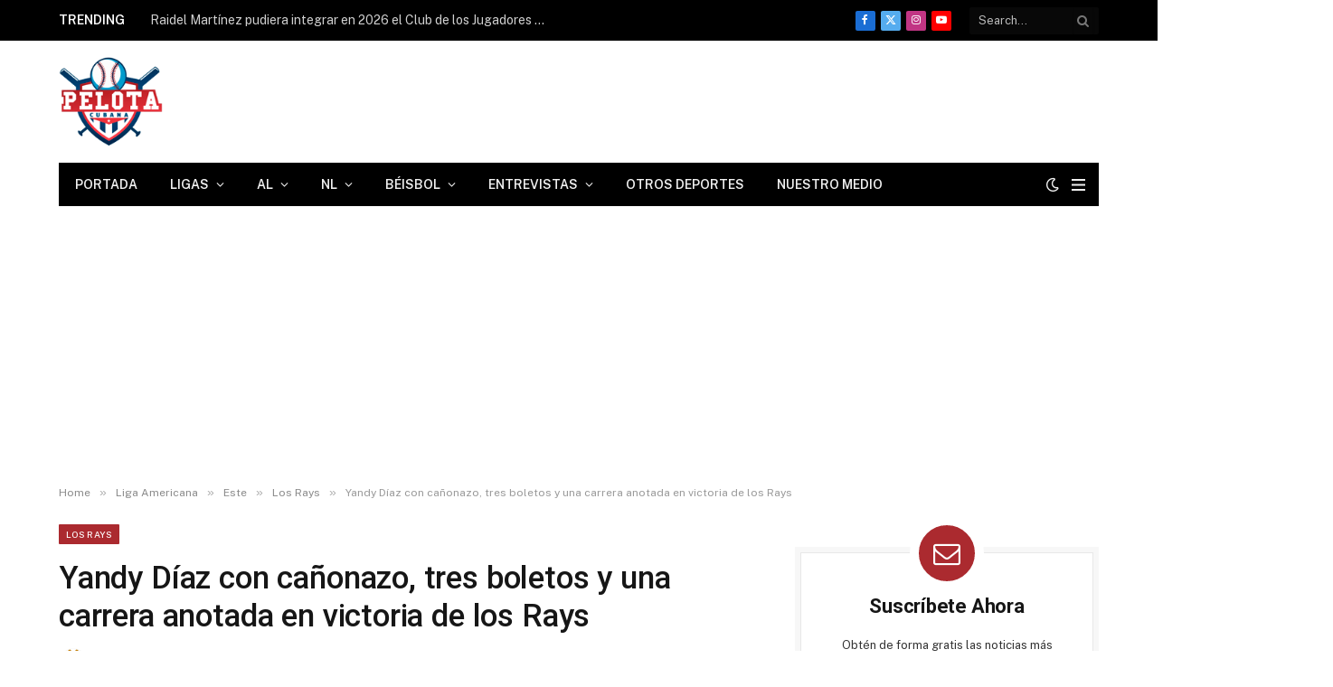

--- FILE ---
content_type: text/html; charset=UTF-8
request_url: https://pelotacubanausa.com/yandy-diaz-con-canonazo-tres-boletos-y-una-carrera-anotada-en-victoria-de-los-rays/
body_size: 31692
content:
<!DOCTYPE html><html lang="es" prefix="og: https://ogp.me/ns#" class="s-light site-s-light"><head><meta charset="UTF-8"/>
<script>var __ezHttpConsent={setByCat:function(src,tagType,attributes,category,force,customSetScriptFn=null){var setScript=function(){if(force||window.ezTcfConsent[category]){if(typeof customSetScriptFn==='function'){customSetScriptFn();}else{var scriptElement=document.createElement(tagType);scriptElement.src=src;attributes.forEach(function(attr){for(var key in attr){if(attr.hasOwnProperty(key)){scriptElement.setAttribute(key,attr[key]);}}});var firstScript=document.getElementsByTagName(tagType)[0];firstScript.parentNode.insertBefore(scriptElement,firstScript);}}};if(force||(window.ezTcfConsent&&window.ezTcfConsent.loaded)){setScript();}else if(typeof getEzConsentData==="function"){getEzConsentData().then(function(ezTcfConsent){if(ezTcfConsent&&ezTcfConsent.loaded){setScript();}else{console.error("cannot get ez consent data");force=true;setScript();}});}else{force=true;setScript();console.error("getEzConsentData is not a function");}},};</script>
<script>var ezTcfConsent=window.ezTcfConsent?window.ezTcfConsent:{loaded:false,store_info:false,develop_and_improve_services:false,measure_ad_performance:false,measure_content_performance:false,select_basic_ads:false,create_ad_profile:false,select_personalized_ads:false,create_content_profile:false,select_personalized_content:false,understand_audiences:false,use_limited_data_to_select_content:false,};function getEzConsentData(){return new Promise(function(resolve){document.addEventListener("ezConsentEvent",function(event){var ezTcfConsent=event.detail.ezTcfConsent;resolve(ezTcfConsent);});});}</script>
<script>if(typeof _setEzCookies!=='function'){function _setEzCookies(ezConsentData){var cookies=window.ezCookieQueue;for(var i=0;i<cookies.length;i++){var cookie=cookies[i];if(ezConsentData&&ezConsentData.loaded&&ezConsentData[cookie.tcfCategory]){document.cookie=cookie.name+"="+cookie.value;}}}}
window.ezCookieQueue=window.ezCookieQueue||[];if(typeof addEzCookies!=='function'){function addEzCookies(arr){window.ezCookieQueue=[...window.ezCookieQueue,...arr];}}
addEzCookies([{name:"ezoab_173320",value:"mod71-c; Path=/; Domain=pelotacubanausa.com; Max-Age=7200",tcfCategory:"store_info",isEzoic:"true",},{name:"ezosuibasgeneris-1",value:"b3ece84b-d807-4f09-7c33-c926174c3b38; Path=/; Domain=pelotacubanausa.com; Expires=Sun, 24 Jan 2027 01:24:53 UTC; Secure; SameSite=None",tcfCategory:"understand_audiences",isEzoic:"true",}]);if(window.ezTcfConsent&&window.ezTcfConsent.loaded){_setEzCookies(window.ezTcfConsent);}else if(typeof getEzConsentData==="function"){getEzConsentData().then(function(ezTcfConsent){if(ezTcfConsent&&ezTcfConsent.loaded){_setEzCookies(window.ezTcfConsent);}else{console.error("cannot get ez consent data");_setEzCookies(window.ezTcfConsent);}});}else{console.error("getEzConsentData is not a function");_setEzCookies(window.ezTcfConsent);}</script><script type="text/javascript" data-ezscrex='false' data-cfasync='false'>window._ezaq = Object.assign({"edge_cache_status":13,"edge_response_time":228,"url":"https://pelotacubanausa.com/yandy-diaz-con-canonazo-tres-boletos-y-una-carrera-anotada-en-victoria-de-los-rays/"}, typeof window._ezaq !== "undefined" ? window._ezaq : {});</script><script type="text/javascript" data-ezscrex='false' data-cfasync='false'>window._ezaq = Object.assign({"ab_test_id":"mod71-c"}, typeof window._ezaq !== "undefined" ? window._ezaq : {});window.__ez=window.__ez||{};window.__ez.tf={};</script><script type="text/javascript" data-ezscrex='false' data-cfasync='false'>window.ezDisableAds = true;</script>
<script data-ezscrex='false' data-cfasync='false' data-pagespeed-no-defer>var __ez=__ez||{};__ez.stms=Date.now();__ez.evt={};__ez.script={};__ez.ck=__ez.ck||{};__ez.template={};__ez.template.isOrig=true;window.__ezScriptHost="//www.ezojs.com";__ez.queue=__ez.queue||function(){var e=0,i=0,t=[],n=!1,o=[],r=[],s=!0,a=function(e,i,n,o,r,s,a){var l=arguments.length>7&&void 0!==arguments[7]?arguments[7]:window,d=this;this.name=e,this.funcName=i,this.parameters=null===n?null:w(n)?n:[n],this.isBlock=o,this.blockedBy=r,this.deleteWhenComplete=s,this.isError=!1,this.isComplete=!1,this.isInitialized=!1,this.proceedIfError=a,this.fWindow=l,this.isTimeDelay=!1,this.process=function(){f("... func = "+e),d.isInitialized=!0,d.isComplete=!0,f("... func.apply: "+e);var i=d.funcName.split("."),n=null,o=this.fWindow||window;i.length>3||(n=3===i.length?o[i[0]][i[1]][i[2]]:2===i.length?o[i[0]][i[1]]:o[d.funcName]),null!=n&&n.apply(null,this.parameters),!0===d.deleteWhenComplete&&delete t[e],!0===d.isBlock&&(f("----- F'D: "+d.name),m())}},l=function(e,i,t,n,o,r,s){var a=arguments.length>7&&void 0!==arguments[7]?arguments[7]:window,l=this;this.name=e,this.path=i,this.async=o,this.defer=r,this.isBlock=t,this.blockedBy=n,this.isInitialized=!1,this.isError=!1,this.isComplete=!1,this.proceedIfError=s,this.fWindow=a,this.isTimeDelay=!1,this.isPath=function(e){return"/"===e[0]&&"/"!==e[1]},this.getSrc=function(e){return void 0!==window.__ezScriptHost&&this.isPath(e)&&"banger.js"!==this.name?window.__ezScriptHost+e:e},this.process=function(){l.isInitialized=!0,f("... file = "+e);var i=this.fWindow?this.fWindow.document:document,t=i.createElement("script");t.src=this.getSrc(this.path),!0===o?t.async=!0:!0===r&&(t.defer=!0),t.onerror=function(){var e={url:window.location.href,name:l.name,path:l.path,user_agent:window.navigator.userAgent};"undefined"!=typeof _ezaq&&(e.pageview_id=_ezaq.page_view_id);var i=encodeURIComponent(JSON.stringify(e)),t=new XMLHttpRequest;t.open("GET","//g.ezoic.net/ezqlog?d="+i,!0),t.send(),f("----- ERR'D: "+l.name),l.isError=!0,!0===l.isBlock&&m()},t.onreadystatechange=t.onload=function(){var e=t.readyState;f("----- F'D: "+l.name),e&&!/loaded|complete/.test(e)||(l.isComplete=!0,!0===l.isBlock&&m())},i.getElementsByTagName("head")[0].appendChild(t)}},d=function(e,i){this.name=e,this.path="",this.async=!1,this.defer=!1,this.isBlock=!1,this.blockedBy=[],this.isInitialized=!0,this.isError=!1,this.isComplete=i,this.proceedIfError=!1,this.isTimeDelay=!1,this.process=function(){}};function c(e,i,n,s,a,d,c,u,f){var m=new l(e,i,n,s,a,d,c,f);!0===u?o[e]=m:r[e]=m,t[e]=m,h(m)}function h(e){!0!==u(e)&&0!=s&&e.process()}function u(e){if(!0===e.isTimeDelay&&!1===n)return f(e.name+" blocked = TIME DELAY!"),!0;if(w(e.blockedBy))for(var i=0;i<e.blockedBy.length;i++){var o=e.blockedBy[i];if(!1===t.hasOwnProperty(o))return f(e.name+" blocked = "+o),!0;if(!0===e.proceedIfError&&!0===t[o].isError)return!1;if(!1===t[o].isComplete)return f(e.name+" blocked = "+o),!0}return!1}function f(e){var i=window.location.href,t=new RegExp("[?&]ezq=([^&#]*)","i").exec(i);"1"===(t?t[1]:null)&&console.debug(e)}function m(){++e>200||(f("let's go"),p(o),p(r))}function p(e){for(var i in e)if(!1!==e.hasOwnProperty(i)){var t=e[i];!0===t.isComplete||u(t)||!0===t.isInitialized||!0===t.isError?!0===t.isError?f(t.name+": error"):!0===t.isComplete?f(t.name+": complete already"):!0===t.isInitialized&&f(t.name+": initialized already"):t.process()}}function w(e){return"[object Array]"==Object.prototype.toString.call(e)}return window.addEventListener("load",(function(){setTimeout((function(){n=!0,f("TDELAY -----"),m()}),5e3)}),!1),{addFile:c,addFileOnce:function(e,i,n,o,r,s,a,l,d){t[e]||c(e,i,n,o,r,s,a,l,d)},addDelayFile:function(e,i){var n=new l(e,i,!1,[],!1,!1,!0);n.isTimeDelay=!0,f(e+" ...  FILE! TDELAY"),r[e]=n,t[e]=n,h(n)},addFunc:function(e,n,s,l,d,c,u,f,m,p){!0===c&&(e=e+"_"+i++);var w=new a(e,n,s,l,d,u,f,p);!0===m?o[e]=w:r[e]=w,t[e]=w,h(w)},addDelayFunc:function(e,i,n){var o=new a(e,i,n,!1,[],!0,!0);o.isTimeDelay=!0,f(e+" ...  FUNCTION! TDELAY"),r[e]=o,t[e]=o,h(o)},items:t,processAll:m,setallowLoad:function(e){s=e},markLoaded:function(e){if(e&&0!==e.length){if(e in t){var i=t[e];!0===i.isComplete?f(i.name+" "+e+": error loaded duplicate"):(i.isComplete=!0,i.isInitialized=!0)}else t[e]=new d(e,!0);f("markLoaded dummyfile: "+t[e].name)}},logWhatsBlocked:function(){for(var e in t)!1!==t.hasOwnProperty(e)&&u(t[e])}}}();__ez.evt.add=function(e,t,n){e.addEventListener?e.addEventListener(t,n,!1):e.attachEvent?e.attachEvent("on"+t,n):e["on"+t]=n()},__ez.evt.remove=function(e,t,n){e.removeEventListener?e.removeEventListener(t,n,!1):e.detachEvent?e.detachEvent("on"+t,n):delete e["on"+t]};__ez.script.add=function(e){var t=document.createElement("script");t.src=e,t.async=!0,t.type="text/javascript",document.getElementsByTagName("head")[0].appendChild(t)};__ez.dot=__ez.dot||{};__ez.queue.addFileOnce('/detroitchicago/boise.js', '/detroitchicago/boise.js?gcb=195-5&cb=5', true, [], true, false, true, false);__ez.queue.addFileOnce('/parsonsmaize/abilene.js', '/parsonsmaize/abilene.js?gcb=195-5&cb=e80eca0cdb', true, [], true, false, true, false);__ez.queue.addFileOnce('/parsonsmaize/mulvane.js', '/parsonsmaize/mulvane.js?gcb=195-5&cb=e75e48eec0', true, ['/parsonsmaize/abilene.js'], true, false, true, false);__ez.queue.addFileOnce('/detroitchicago/birmingham.js', '/detroitchicago/birmingham.js?gcb=195-5&cb=539c47377c', true, ['/parsonsmaize/abilene.js'], true, false, true, false);</script>
<script type="text/javascript">var _ez_send_requests_through_ezoic = true;</script>
<script data-ezscrex="false" type="text/javascript" data-cfasync="false">window._ezaq = Object.assign({"ad_cache_level":0,"adpicker_placement_cnt":0,"ai_placeholder_cache_level":0,"ai_placeholder_placement_cnt":-1,"article_category":"Grandes Ligas, Los Rays","author":"Laura Fariñas Naranjo","domain":"pelotacubanausa.com","domain_id":173320,"ezcache_level":2,"ezcache_skip_code":0,"has_bad_image":0,"has_bad_words":0,"is_sitespeed":0,"lt_cache_level":0,"publish_date":"2023-09-06","response_size":235972,"response_size_orig":228733,"response_time_orig":100,"template_id":5,"url":"https://pelotacubanausa.com/yandy-diaz-con-canonazo-tres-boletos-y-una-carrera-anotada-en-victoria-de-los-rays/","word_count":0,"worst_bad_word_level":0}, typeof window._ezaq !== "undefined" ? window._ezaq : {});__ez.queue.markLoaded('ezaqBaseReady');</script>
<script type='text/javascript' data-ezscrex='false' data-cfasync='false'>
window.ezAnalyticsStatic = true;
window._ez_send_requests_through_ezoic = true;
function analyticsAddScript(script) {
	var ezDynamic = document.createElement('script');
	ezDynamic.type = 'text/javascript';
	ezDynamic.innerHTML = script;
	document.head.appendChild(ezDynamic);
}
function getCookiesWithPrefix() {
    var allCookies = document.cookie.split(';');
    var cookiesWithPrefix = {};

    for (var i = 0; i < allCookies.length; i++) {
        var cookie = allCookies[i].trim();

        for (var j = 0; j < arguments.length; j++) {
            var prefix = arguments[j];
            if (cookie.indexOf(prefix) === 0) {
                var cookieParts = cookie.split('=');
                var cookieName = cookieParts[0];
                var cookieValue = cookieParts.slice(1).join('=');
                cookiesWithPrefix[cookieName] = decodeURIComponent(cookieValue);
                break; // Once matched, no need to check other prefixes
            }
        }
    }

    return cookiesWithPrefix;
}
function productAnalytics() {
	var d = {"pr":[6,3],"omd5":"7ce51c48939d483c2109d0f7b6dad6cd","nar":"risk score"};
	d.u = _ezaq.url;
	d.p = _ezaq.page_view_id;
	d.v = _ezaq.visit_uuid;
	d.ab = _ezaq.ab_test_id;
	d.e = JSON.stringify(_ezaq);
	d.ref = document.referrer;
	d.c = getCookiesWithPrefix('active_template', 'ez', 'lp_');
	if(typeof ez_utmParams !== 'undefined') {
		d.utm = ez_utmParams;
	}

	var dataText = JSON.stringify(d);
	var xhr = new XMLHttpRequest();
	xhr.open('POST','//g.ezoic.net/ezais/analytics?cb=1', true);
	xhr.onload = function () {
		if (xhr.status!=200) {
            return;
		}

        if(document.readyState !== 'loading') {
            analyticsAddScript(xhr.response);
            return;
        }

        var eventFunc = function() {
            if(document.readyState === 'loading') {
                return;
            }
            document.removeEventListener('readystatechange', eventFunc, false);
            analyticsAddScript(xhr.response);
        };

        document.addEventListener('readystatechange', eventFunc, false);
	};
	xhr.setRequestHeader('Content-Type','text/plain');
	xhr.send(dataText);
}
__ez.queue.addFunc("productAnalytics", "productAnalytics", null, true, ['ezaqBaseReady'], false, false, false, true);
</script><base href="https://pelotacubanausa.com/yandy-diaz-con-canonazo-tres-boletos-y-una-carrera-anotada-en-victoria-de-los-rays/"/>

	
	<meta name="viewport" content="width=device-width, initial-scale=1"/>
	
<!-- Optimización en motores de búsqueda por Rank Math PRO -  https://rankmath.com/ -->
<title>Yandy Díaz con cañonazo, tres boletos y una carrera anotada en victoria de los Rays</title><link rel="preload" as="image" imagesrcset="https://pelotacubanausa.com/wp-content/uploads/2023/09/WhatsApp-Image-2023-09-06-at-8.23.25-AM-768x432.jpeg 768w, https://pelotacubanausa.com/wp-content/uploads/2023/09/WhatsApp-Image-2023-09-06-at-8.23.25-AM-150x84.jpeg 150w, https://pelotacubanausa.com/wp-content/uploads/2023/09/WhatsApp-Image-2023-09-06-at-8.23.25-AM-450x253.jpeg 450w, https://pelotacubanausa.com/wp-content/uploads/2023/09/WhatsApp-Image-2023-09-06-at-8.23.25-AM.jpeg 1024w" imagesizes="(max-width: 755px) 100vw, 755px"/><link rel="preload" as="font" href="https://pelotacubanausa.com/wp-content/themes/smart-mag/css/icons/fonts/ts-icons.woff2?v3.2" type="font/woff2" crossorigin="anonymous"/>
<meta name="description" content="Yandy Díaz con cañonazo, tres boletos y una carrera anotada en victoria de los Rays"/>
<meta name="robots" content="follow, index, max-snippet:-1, max-video-preview:-1, max-image-preview:large"/>
<link rel="canonical" href="https://pelotacubanausa.com/yandy-diaz-con-canonazo-tres-boletos-y-una-carrera-anotada-en-victoria-de-los-rays/"/>
<meta property="og:locale" content="es_ES"/>
<meta property="og:type" content="article"/>
<meta property="og:title" content="Yandy Díaz con cañonazo, tres boletos y una carrera anotada en victoria de los Rays"/>
<meta property="og:description" content="Yandy Díaz con cañonazo, tres boletos y una carrera anotada en victoria de los Rays"/>
<meta property="og:url" content="https://pelotacubanausa.com/yandy-diaz-con-canonazo-tres-boletos-y-una-carrera-anotada-en-victoria-de-los-rays/"/>
<meta property="og:site_name" content="Pelota Cubana USA"/>
<meta property="article:publisher" content="https://www.facebook.com/pelotacubanausa"/>
<meta property="article:author" content="https://www.facebook.com/cubamlb"/>
<meta property="article:tag" content="Yandy Díaz"/>
<meta property="article:section" content="Los Rays"/>
<meta property="og:image" content="https://pelotacubanausa.com/wp-content/uploads/2023/09/WhatsApp-Image-2023-09-06-at-8.23.25-AM.jpeg"/>
<meta property="og:image:secure_url" content="https://pelotacubanausa.com/wp-content/uploads/2023/09/WhatsApp-Image-2023-09-06-at-8.23.25-AM.jpeg"/>
<meta property="og:image:width" content="1024"/>
<meta property="og:image:height" content="576"/>
<meta property="og:image:alt" content="Yandy Díaz con cañonazo, tres boletos y una carrera anotada en victoria de los Rays"/>
<meta property="og:image:type" content="image/jpeg"/>
<meta property="article:published_time" content="2023-09-06T09:06:20-04:00"/>
<meta name="twitter:card" content="summary_large_image"/>
<meta name="twitter:title" content="Yandy Díaz con cañonazo, tres boletos y una carrera anotada en victoria de los Rays"/>
<meta name="twitter:description" content="Yandy Díaz con cañonazo, tres boletos y una carrera anotada en victoria de los Rays"/>
<meta name="twitter:site" content="@pelotacubanausa"/>
<meta name="twitter:creator" content="@laufa_naranjo"/>
<meta name="twitter:image" content="https://pelotacubanausa.com/wp-content/uploads/2023/09/WhatsApp-Image-2023-09-06-at-8.23.25-AM.jpeg"/>
<meta name="twitter:label1" content="Escrito por"/>
<meta name="twitter:data1" content="Laura Fariñas Naranjo"/>
<meta name="twitter:label2" content="Tiempo de lectura"/>
<meta name="twitter:data2" content="1 minuto"/>
<script type="application/ld+json" class="rank-math-schema-pro">{"@context":"https://schema.org","@graph":[{"@type":["NewsMediaOrganization","Organization"],"@id":"https://pelotacubanausa.com/#organization","name":"Pelota Cubana Usa","url":"https://pelotacubanausa.com","sameAs":["https://www.facebook.com/pelotacubanausa","https://twitter.com/pelotacubanausa"],"email":"admin@pelotacubanausa.com","logo":{"@type":"ImageObject","@id":"https://pelotacubanausa.com/#logo","url":"http://pelotacubanausa.com/wp-content/uploads/2021/06/cropped-pelota-cubana-logo-3000-1.png","contentUrl":"http://pelotacubanausa.com/wp-content/uploads/2021/06/cropped-pelota-cubana-logo-3000-1.png","caption":"Pelota Cubana USA","inLanguage":"es","width":"3000","height":"2252"},"contactPoint":[{"@type":"ContactPoint","telephone":"305-343-2994","contactType":"customer support"}]},{"@type":"WebSite","@id":"https://pelotacubanausa.com/#website","url":"https://pelotacubanausa.com","name":"Pelota Cubana USA","alternateName":"Pelota Cubana USA","publisher":{"@id":"https://pelotacubanausa.com/#organization"},"inLanguage":"es"},{"@type":"ImageObject","@id":"https://pelotacubanausa.com/wp-content/uploads/2023/09/WhatsApp-Image-2023-09-06-at-8.23.25-AM.jpeg","url":"https://pelotacubanausa.com/wp-content/uploads/2023/09/WhatsApp-Image-2023-09-06-at-8.23.25-AM.jpeg","width":"1024","height":"576","caption":"Yandy D\u00edaz con ca\u00f1onazo, tres boletos y una carrera anotada en victoria de los Rays","inLanguage":"es"},{"@type":"WebPage","@id":"https://pelotacubanausa.com/yandy-diaz-con-canonazo-tres-boletos-y-una-carrera-anotada-en-victoria-de-los-rays/#webpage","url":"https://pelotacubanausa.com/yandy-diaz-con-canonazo-tres-boletos-y-una-carrera-anotada-en-victoria-de-los-rays/","name":"Yandy D\u00edaz con ca\u00f1onazo, tres boletos y una carrera anotada en victoria de los Rays","datePublished":"2023-09-06T09:06:20-04:00","dateModified":"2023-09-06T09:06:20-04:00","isPartOf":{"@id":"https://pelotacubanausa.com/#website"},"primaryImageOfPage":{"@id":"https://pelotacubanausa.com/wp-content/uploads/2023/09/WhatsApp-Image-2023-09-06-at-8.23.25-AM.jpeg"},"inLanguage":"es"},{"@type":"Person","@id":"https://pelotacubanausa.com/author/laurafarinasnaranjo/","name":"Laura Fari\u00f1as Naranjo","url":"https://pelotacubanausa.com/author/laurafarinasnaranjo/","image":{"@type":"ImageObject","@id":"https://secure.gravatar.com/avatar/dae013871752772bd76736b89821fa81255ff92ecc6339b4ec43c7e62dbcbf11?s=96&amp;d=identicon&amp;r=g","url":"https://secure.gravatar.com/avatar/dae013871752772bd76736b89821fa81255ff92ecc6339b4ec43c7e62dbcbf11?s=96&amp;d=identicon&amp;r=g","caption":"Laura Fari\u00f1as Naranjo","inLanguage":"es"},"sameAs":["https://twitter.com/laufa_naranjo"],"worksFor":{"@id":"https://pelotacubanausa.com/#organization"}},{"@type":"NewsArticle","headline":"Yandy D\u00edaz con ca\u00f1onazo, tres boletos y una carrera anotada en victoria de los Rays","keywords":"yandy diaz,rays","datePublished":"2023-09-06T09:06:20-04:00","dateModified":"2023-09-06T09:06:20-04:00","articleSection":"Grandes Ligas, Los Rays","author":{"@id":"https://pelotacubanausa.com/author/laurafarinasnaranjo/","name":"Laura Fari\u00f1as Naranjo"},"publisher":{"@id":"https://pelotacubanausa.com/#organization"},"description":"Yandy D\u00edaz con ca\u00f1onazo, tres boletos y una carrera anotada en victoria de los Rays","copyrightYear":"2023","copyrightHolder":{"@id":"https://pelotacubanausa.com/#organization"},"name":"Yandy D\u00edaz con ca\u00f1onazo, tres boletos y una carrera anotada en victoria de los Rays","@id":"https://pelotacubanausa.com/yandy-diaz-con-canonazo-tres-boletos-y-una-carrera-anotada-en-victoria-de-los-rays/#richSnippet","isPartOf":{"@id":"https://pelotacubanausa.com/yandy-diaz-con-canonazo-tres-boletos-y-una-carrera-anotada-en-victoria-de-los-rays/#webpage"},"image":{"@id":"https://pelotacubanausa.com/wp-content/uploads/2023/09/WhatsApp-Image-2023-09-06-at-8.23.25-AM.jpeg"},"inLanguage":"es","mainEntityOfPage":{"@id":"https://pelotacubanausa.com/yandy-diaz-con-canonazo-tres-boletos-y-una-carrera-anotada-en-victoria-de-los-rays/#webpage"}}]}</script>
<!-- /Plugin Rank Math WordPress SEO -->

<link rel="dns-prefetch" href="//fonts.googleapis.com"/>
<style id="wp-img-auto-sizes-contain-inline-css" type="text/css">
img:is([sizes=auto i],[sizes^="auto," i]){contain-intrinsic-size:3000px 1500px}
/*# sourceURL=wp-img-auto-sizes-contain-inline-css */
</style>
<link rel="stylesheet" id="wp-block-library-css" href="//pelotacubanausa.com/wp-includes/css/dist/block-library/style.min.css?ver=6.9" type="text/css" media="all"/>
<style id="classic-theme-styles-inline-css" type="text/css">
/*! This file is auto-generated */
.wp-block-button__link{color:#fff;background-color:#32373c;border-radius:9999px;box-shadow:none;text-decoration:none;padding:calc(.667em + 2px) calc(1.333em + 2px);font-size:1.125em}.wp-block-file__button{background:#32373c;color:#fff;text-decoration:none}
/*# sourceURL=/wp-includes/css/classic-themes.min.css */
</style>
<style id="global-styles-inline-css" type="text/css">
:root{--wp--preset--aspect-ratio--square: 1;--wp--preset--aspect-ratio--4-3: 4/3;--wp--preset--aspect-ratio--3-4: 3/4;--wp--preset--aspect-ratio--3-2: 3/2;--wp--preset--aspect-ratio--2-3: 2/3;--wp--preset--aspect-ratio--16-9: 16/9;--wp--preset--aspect-ratio--9-16: 9/16;--wp--preset--color--black: #000000;--wp--preset--color--cyan-bluish-gray: #abb8c3;--wp--preset--color--white: #ffffff;--wp--preset--color--pale-pink: #f78da7;--wp--preset--color--vivid-red: #cf2e2e;--wp--preset--color--luminous-vivid-orange: #ff6900;--wp--preset--color--luminous-vivid-amber: #fcb900;--wp--preset--color--light-green-cyan: #7bdcb5;--wp--preset--color--vivid-green-cyan: #00d084;--wp--preset--color--pale-cyan-blue: #8ed1fc;--wp--preset--color--vivid-cyan-blue: #0693e3;--wp--preset--color--vivid-purple: #9b51e0;--wp--preset--gradient--vivid-cyan-blue-to-vivid-purple: linear-gradient(135deg,rgb(6,147,227) 0%,rgb(155,81,224) 100%);--wp--preset--gradient--light-green-cyan-to-vivid-green-cyan: linear-gradient(135deg,rgb(122,220,180) 0%,rgb(0,208,130) 100%);--wp--preset--gradient--luminous-vivid-amber-to-luminous-vivid-orange: linear-gradient(135deg,rgb(252,185,0) 0%,rgb(255,105,0) 100%);--wp--preset--gradient--luminous-vivid-orange-to-vivid-red: linear-gradient(135deg,rgb(255,105,0) 0%,rgb(207,46,46) 100%);--wp--preset--gradient--very-light-gray-to-cyan-bluish-gray: linear-gradient(135deg,rgb(238,238,238) 0%,rgb(169,184,195) 100%);--wp--preset--gradient--cool-to-warm-spectrum: linear-gradient(135deg,rgb(74,234,220) 0%,rgb(151,120,209) 20%,rgb(207,42,186) 40%,rgb(238,44,130) 60%,rgb(251,105,98) 80%,rgb(254,248,76) 100%);--wp--preset--gradient--blush-light-purple: linear-gradient(135deg,rgb(255,206,236) 0%,rgb(152,150,240) 100%);--wp--preset--gradient--blush-bordeaux: linear-gradient(135deg,rgb(254,205,165) 0%,rgb(254,45,45) 50%,rgb(107,0,62) 100%);--wp--preset--gradient--luminous-dusk: linear-gradient(135deg,rgb(255,203,112) 0%,rgb(199,81,192) 50%,rgb(65,88,208) 100%);--wp--preset--gradient--pale-ocean: linear-gradient(135deg,rgb(255,245,203) 0%,rgb(182,227,212) 50%,rgb(51,167,181) 100%);--wp--preset--gradient--electric-grass: linear-gradient(135deg,rgb(202,248,128) 0%,rgb(113,206,126) 100%);--wp--preset--gradient--midnight: linear-gradient(135deg,rgb(2,3,129) 0%,rgb(40,116,252) 100%);--wp--preset--font-size--small: 13px;--wp--preset--font-size--medium: 20px;--wp--preset--font-size--large: 36px;--wp--preset--font-size--x-large: 42px;--wp--preset--spacing--20: 0.44rem;--wp--preset--spacing--30: 0.67rem;--wp--preset--spacing--40: 1rem;--wp--preset--spacing--50: 1.5rem;--wp--preset--spacing--60: 2.25rem;--wp--preset--spacing--70: 3.38rem;--wp--preset--spacing--80: 5.06rem;--wp--preset--shadow--natural: 6px 6px 9px rgba(0, 0, 0, 0.2);--wp--preset--shadow--deep: 12px 12px 50px rgba(0, 0, 0, 0.4);--wp--preset--shadow--sharp: 6px 6px 0px rgba(0, 0, 0, 0.2);--wp--preset--shadow--outlined: 6px 6px 0px -3px rgb(255, 255, 255), 6px 6px rgb(0, 0, 0);--wp--preset--shadow--crisp: 6px 6px 0px rgb(0, 0, 0);}:where(.is-layout-flex){gap: 0.5em;}:where(.is-layout-grid){gap: 0.5em;}body .is-layout-flex{display: flex;}.is-layout-flex{flex-wrap: wrap;align-items: center;}.is-layout-flex > :is(*, div){margin: 0;}body .is-layout-grid{display: grid;}.is-layout-grid > :is(*, div){margin: 0;}:where(.wp-block-columns.is-layout-flex){gap: 2em;}:where(.wp-block-columns.is-layout-grid){gap: 2em;}:where(.wp-block-post-template.is-layout-flex){gap: 1.25em;}:where(.wp-block-post-template.is-layout-grid){gap: 1.25em;}.has-black-color{color: var(--wp--preset--color--black) !important;}.has-cyan-bluish-gray-color{color: var(--wp--preset--color--cyan-bluish-gray) !important;}.has-white-color{color: var(--wp--preset--color--white) !important;}.has-pale-pink-color{color: var(--wp--preset--color--pale-pink) !important;}.has-vivid-red-color{color: var(--wp--preset--color--vivid-red) !important;}.has-luminous-vivid-orange-color{color: var(--wp--preset--color--luminous-vivid-orange) !important;}.has-luminous-vivid-amber-color{color: var(--wp--preset--color--luminous-vivid-amber) !important;}.has-light-green-cyan-color{color: var(--wp--preset--color--light-green-cyan) !important;}.has-vivid-green-cyan-color{color: var(--wp--preset--color--vivid-green-cyan) !important;}.has-pale-cyan-blue-color{color: var(--wp--preset--color--pale-cyan-blue) !important;}.has-vivid-cyan-blue-color{color: var(--wp--preset--color--vivid-cyan-blue) !important;}.has-vivid-purple-color{color: var(--wp--preset--color--vivid-purple) !important;}.has-black-background-color{background-color: var(--wp--preset--color--black) !important;}.has-cyan-bluish-gray-background-color{background-color: var(--wp--preset--color--cyan-bluish-gray) !important;}.has-white-background-color{background-color: var(--wp--preset--color--white) !important;}.has-pale-pink-background-color{background-color: var(--wp--preset--color--pale-pink) !important;}.has-vivid-red-background-color{background-color: var(--wp--preset--color--vivid-red) !important;}.has-luminous-vivid-orange-background-color{background-color: var(--wp--preset--color--luminous-vivid-orange) !important;}.has-luminous-vivid-amber-background-color{background-color: var(--wp--preset--color--luminous-vivid-amber) !important;}.has-light-green-cyan-background-color{background-color: var(--wp--preset--color--light-green-cyan) !important;}.has-vivid-green-cyan-background-color{background-color: var(--wp--preset--color--vivid-green-cyan) !important;}.has-pale-cyan-blue-background-color{background-color: var(--wp--preset--color--pale-cyan-blue) !important;}.has-vivid-cyan-blue-background-color{background-color: var(--wp--preset--color--vivid-cyan-blue) !important;}.has-vivid-purple-background-color{background-color: var(--wp--preset--color--vivid-purple) !important;}.has-black-border-color{border-color: var(--wp--preset--color--black) !important;}.has-cyan-bluish-gray-border-color{border-color: var(--wp--preset--color--cyan-bluish-gray) !important;}.has-white-border-color{border-color: var(--wp--preset--color--white) !important;}.has-pale-pink-border-color{border-color: var(--wp--preset--color--pale-pink) !important;}.has-vivid-red-border-color{border-color: var(--wp--preset--color--vivid-red) !important;}.has-luminous-vivid-orange-border-color{border-color: var(--wp--preset--color--luminous-vivid-orange) !important;}.has-luminous-vivid-amber-border-color{border-color: var(--wp--preset--color--luminous-vivid-amber) !important;}.has-light-green-cyan-border-color{border-color: var(--wp--preset--color--light-green-cyan) !important;}.has-vivid-green-cyan-border-color{border-color: var(--wp--preset--color--vivid-green-cyan) !important;}.has-pale-cyan-blue-border-color{border-color: var(--wp--preset--color--pale-cyan-blue) !important;}.has-vivid-cyan-blue-border-color{border-color: var(--wp--preset--color--vivid-cyan-blue) !important;}.has-vivid-purple-border-color{border-color: var(--wp--preset--color--vivid-purple) !important;}.has-vivid-cyan-blue-to-vivid-purple-gradient-background{background: var(--wp--preset--gradient--vivid-cyan-blue-to-vivid-purple) !important;}.has-light-green-cyan-to-vivid-green-cyan-gradient-background{background: var(--wp--preset--gradient--light-green-cyan-to-vivid-green-cyan) !important;}.has-luminous-vivid-amber-to-luminous-vivid-orange-gradient-background{background: var(--wp--preset--gradient--luminous-vivid-amber-to-luminous-vivid-orange) !important;}.has-luminous-vivid-orange-to-vivid-red-gradient-background{background: var(--wp--preset--gradient--luminous-vivid-orange-to-vivid-red) !important;}.has-very-light-gray-to-cyan-bluish-gray-gradient-background{background: var(--wp--preset--gradient--very-light-gray-to-cyan-bluish-gray) !important;}.has-cool-to-warm-spectrum-gradient-background{background: var(--wp--preset--gradient--cool-to-warm-spectrum) !important;}.has-blush-light-purple-gradient-background{background: var(--wp--preset--gradient--blush-light-purple) !important;}.has-blush-bordeaux-gradient-background{background: var(--wp--preset--gradient--blush-bordeaux) !important;}.has-luminous-dusk-gradient-background{background: var(--wp--preset--gradient--luminous-dusk) !important;}.has-pale-ocean-gradient-background{background: var(--wp--preset--gradient--pale-ocean) !important;}.has-electric-grass-gradient-background{background: var(--wp--preset--gradient--electric-grass) !important;}.has-midnight-gradient-background{background: var(--wp--preset--gradient--midnight) !important;}.has-small-font-size{font-size: var(--wp--preset--font-size--small) !important;}.has-medium-font-size{font-size: var(--wp--preset--font-size--medium) !important;}.has-large-font-size{font-size: var(--wp--preset--font-size--large) !important;}.has-x-large-font-size{font-size: var(--wp--preset--font-size--x-large) !important;}
:where(.wp-block-post-template.is-layout-flex){gap: 1.25em;}:where(.wp-block-post-template.is-layout-grid){gap: 1.25em;}
:where(.wp-block-term-template.is-layout-flex){gap: 1.25em;}:where(.wp-block-term-template.is-layout-grid){gap: 1.25em;}
:where(.wp-block-columns.is-layout-flex){gap: 2em;}:where(.wp-block-columns.is-layout-grid){gap: 2em;}
:root :where(.wp-block-pullquote){font-size: 1.5em;line-height: 1.6;}
/*# sourceURL=global-styles-inline-css */
</style>
<link rel="stylesheet" id="bodhi-svgs-attachment-css" href="//pelotacubanausa.com/wp-content/plugins/svg-support/css/svgs-attachment.css" type="text/css" media="all"/>
<link rel="stylesheet" id="smartmag-core-css" href="//pelotacubanausa.com/wp-content/themes/smart-mag/style.css?ver=10.3.2" type="text/css" media="all"/>
<style id="smartmag-core-inline-css" type="text/css">
:root { --c-main: #ab2a2f;
--c-main-rgb: 171,42,47;
--title-font: "Roboto", system-ui, -apple-system, "Segoe UI", Arial, sans-serif;
--h-font: "Roboto", system-ui, -apple-system, "Segoe UI", Arial, sans-serif;
--title-size-xs: 14px;
--title-size-s: 14px;
--title-size-n: 16px;
--title-size-m: 17px;
--title-size-l: 19px;
--title-size-xl: 21px;
--main-width: 1150px;
--footer-mt: 0px;
--excerpt-size: 14px; }
:root { --sidebar-width: 336px; }
.ts-row, .has-el-gap { --sidebar-c-width: calc(var(--sidebar-width) + var(--grid-gutter-h) + var(--sidebar-c-pad)); }
:root { --sidebar-pad: 26px; --sidebar-sep-pad: 26px; }
.main-wrap > .main { margin-top: 28px; }
.navigation-main { --nav-items-space: 18px; }
.mobile-menu { font-size: 15px; }
.smart-head-main .hamburger-icon { width: 15px; --height: 13px; }
.trending-ticker .heading { margin-right: 28px; }
.main-footer .upper-footer { background-color: #171717; }
.s-dark .upper-footer { background-color: #0f0f0f; }
.upper-footer > .wrap { padding-bottom: 50px; }
.post-meta { font-family: "Roboto", system-ui, -apple-system, "Segoe UI", Arial, sans-serif; }
.post-meta .meta-item, .post-meta .text-in { font-size: 10px; font-weight: normal; text-transform: uppercase; letter-spacing: .03em; }
.post-meta .text-in, .post-meta .post-cat > a { font-size: 11px; }
.post-meta .post-cat > a { font-weight: bold; text-transform: uppercase; letter-spacing: .1em; }
.post-meta .post-author > a { color: var(--c-main); }
.cat-labels .category { font-size: 10px; }
.block-head-c .heading { font-size: 16px; text-transform: initial; }
.block-head-c { --line-weight: 3px; --border-weight: 1px; }
.loop-small .media { width: 100%; max-width: 50%; }
.loop-small .media:not(i) { max-width: 92px; }
.post-meta-single .meta-item, .post-meta-single .text-in { font-size: 11px; }
.comments-area .comment-content { font-size: 14px; }
.comments-area .comment-meta { font-size: 12px; }
.the-post-header .post-meta .post-title { font-weight: 500; line-height: 1.2; }
.entry-content { font-size: 15.7px; }
.site-s-light .entry-content { color: #1c1c1c; }
.post-share-float .service { width: 38px; height: 38px; font-size: 15px; }
.post-share-b:not(.is-not-global) { --service-height: 36px; }
.post-share-b:not(.is-not-global) .service .label { font-size: 12px; }
.site-s-light .s-head-modern-a .post-meta { --c-post-meta: #606060; }
.category .feat-grid { --grid-gap: 2px; }
@media (min-width: 941px) and (max-width: 1200px) { .ts-row, .has-el-gap { --sidebar-c-width: calc(var(--sidebar-width) + var(--grid-gutter-h) + var(--sidebar-c-pad)); } }
@media (min-width: 768px) and (max-width: 940px) { .ts-contain, .main { padding-left: 35px; padding-right: 35px; }
.layout-boxed-inner { --wrap-padding: 35px; }
:root { --wrap-padding: 35px; } }
@media (max-width: 767px) { .ts-contain, .main { padding-left: 25px; padding-right: 25px; }
.layout-boxed-inner { --wrap-padding: 25px; }
:root { --wrap-padding: 25px; } }


/*# sourceURL=smartmag-core-inline-css */
</style>
<link rel="stylesheet" id="smartmag-fonts-css" href="//fonts.googleapis.com/css?family=Public+Sans%3A400%2C400i%2C500%2C600%2C700&amp;display=swap" type="text/css" media="all"/>
<link rel="stylesheet" id="smartmag-magnific-popup-css" href="//pelotacubanausa.com/wp-content/themes/smart-mag/css/lightbox.css?ver=10.3.2" type="text/css" media="all"/>
<link rel="stylesheet" id="smartmag-icons-css" href="//pelotacubanausa.com/wp-content/themes/smart-mag/css/icons/icons.css?ver=10.3.2" type="text/css" media="all"/>
<link rel="stylesheet" id="pelotacubanausa-child-css" href="//pelotacubanausa.com/wp-content/themes/pelotacubana-child/style.css?ver=1.0" type="text/css" media="all"/>
<link rel="stylesheet" id="smartmag-gfonts-custom-css" href="//fonts.googleapis.com/css?family=Roboto%3A400%2C500%2C600%2C700&amp;display=swap" type="text/css" media="all"/>
<script type="text/javascript" id="smartmag-lazy-inline-js-after">
/* <![CDATA[ */
/**
 * @copyright ThemeSphere
 * @preserve
 */
var BunyadLazy={};BunyadLazy.load=function(){function a(e,n){var t={};e.dataset.bgset&&e.dataset.sizes?(t.sizes=e.dataset.sizes,t.srcset=e.dataset.bgset):t.src=e.dataset.bgsrc,function(t){var a=t.dataset.ratio;if(0<a){const e=t.parentElement;if(e.classList.contains("media-ratio")){const n=e.style;n.getPropertyValue("--a-ratio")||(n.paddingBottom=100/a+"%")}}}(e);var a,o=document.createElement("img");for(a in o.onload=function(){var t="url('"+(o.currentSrc||o.src)+"')",a=e.style;a.backgroundImage!==t&&requestAnimationFrame(()=>{a.backgroundImage=t,n&&n()}),o.onload=null,o.onerror=null,o=null},o.onerror=o.onload,t)o.setAttribute(a,t[a]);o&&o.complete&&0<o.naturalWidth&&o.onload&&o.onload()}function e(t){t.dataset.loaded||a(t,()=>{document.dispatchEvent(new Event("lazyloaded")),t.dataset.loaded=1})}function n(t){"complete"===document.readyState?t():window.addEventListener("load",t)}return{initEarly:function(){var t,a=()=>{document.querySelectorAll(".img.bg-cover:not(.lazyload)").forEach(e)};"complete"!==document.readyState?(t=setInterval(a,150),n(()=>{a(),clearInterval(t)})):a()},callOnLoad:n,initBgImages:function(t){t&&n(()=>{document.querySelectorAll(".img.bg-cover").forEach(e)})},bgLoad:a}}(),BunyadLazy.load.initEarly();
//# sourceURL=smartmag-lazy-inline-js-after
/* ]]> */
</script>
<script type="text/javascript" src="//pelotacubanausa.com/wp-content/plugins/sphere-post-views/assets/js/post-views.js?ver=1.0.1" id="sphere-post-views-js"></script>
<script type="text/javascript" id="sphere-post-views-js-after">
/* <![CDATA[ */
var Sphere_PostViews = {"ajaxUrl":"https:\/\/pelotacubanausa.com\/wp-admin\/admin-ajax.php?sphere_post_views=1","sampling":0,"samplingRate":10,"repeatCountDelay":0,"postID":127544,"token":"43aeb5148a"}
//# sourceURL=sphere-post-views-js-after
/* ]]> */
</script>
<script type="text/javascript" src="//pelotacubanausa.com/wp-includes/js/jquery/jquery.min.js?ver=3.7.1" id="jquery-core-js"></script>
<meta name="twitter:card" content="summary_large_image"/><meta name="twitter:title" content="Yandy Díaz con cañonazo, tres boletos y una carrera anotada en victoria de los Rays"/><meta name="twitter:description" content="Este martes los Tampa Bay Rays (84-55) derrotaron a los Boston Red Sox (72-67) ocho anotaciones por seis en un juego que dur&amp;#xF3; 11 entrdas escenificado en Tropicana Field. En el desaf&amp;#xED;o el cubano Yandy D&amp;#xED;az produjo un hit con tres bases por bolas para fijar su promedio ofensivo en .322. Con ese average el"/><meta name="twitter:image" content="https://pelotacubanausa.com/wp-content/uploads/2023/09/WhatsApp-Image-2023-09-06-at-8.23.25-AM.jpeg"/><meta property="og:type" content="article"/><meta property="og:title" content="Yandy Díaz con cañonazo, tres boletos y una carrera anotada en victoria de los Rays"/><meta property="og:description" content="Este martes los Tampa Bay Rays (84-55) derrotaron a los Boston Red Sox (72-67) ocho anotaciones por seis en un juego que dur&amp;#xF3; 11 entrdas escenificado en Tropicana Field. En el desaf&amp;#xED;o el cubano Yandy D&amp;#xED;az produjo un hit con tres bases por bolas para fijar su promedio ofensivo en .322. Con ese average el"/><meta property="og:image" content="https://pelotacubanausa.com/wp-content/uploads/2023/09/WhatsApp-Image-2023-09-06-at-8.23.25-AM.jpeg"/><!-- Google Tag Manager -->
<script>(function(w,d,s,l,i){w[l]=w[l]||[];w[l].push({'gtm.start':
new Date().getTime(),event:'gtm.js'});var f=d.getElementsByTagName(s)[0],
j=d.createElement(s),dl=l!='dataLayer'?'&l='+l:'';j.async=true;j.src=
'https://www.googletagmanager.com/gtm.js?id='+i+dl;f.parentNode.insertBefore(j,f);
})(window,document,'script','dataLayer','GTM-MFT7PRP');</script>
<!-- End Google Tag Manager -->
		<script>
		var BunyadSchemeKey = 'bunyad-scheme';
		(() => {
			const d = document.documentElement;
			const c = d.classList;
			var scheme = localStorage.getItem(BunyadSchemeKey);
			
			if (scheme) {
				d.dataset.origClass = c;
				scheme === 'dark' ? c.remove('s-light', 'site-s-light') : c.remove('s-dark', 'site-s-dark');
				c.add('site-s-' + scheme, 's-' + scheme);
			}
		})();
		</script>
		<meta name="generator" content="Elementor 3.34.1; features: additional_custom_breakpoints; settings: css_print_method-external, google_font-enabled, font_display-swap"/>
			<style>
				.e-con.e-parent:nth-of-type(n+4):not(.e-lazyloaded):not(.e-no-lazyload),
				.e-con.e-parent:nth-of-type(n+4):not(.e-lazyloaded):not(.e-no-lazyload) * {
					background-image: none !important;
				}
				@media screen and (max-height: 1024px) {
					.e-con.e-parent:nth-of-type(n+3):not(.e-lazyloaded):not(.e-no-lazyload),
					.e-con.e-parent:nth-of-type(n+3):not(.e-lazyloaded):not(.e-no-lazyload) * {
						background-image: none !important;
					}
				}
				@media screen and (max-height: 640px) {
					.e-con.e-parent:nth-of-type(n+2):not(.e-lazyloaded):not(.e-no-lazyload),
					.e-con.e-parent:nth-of-type(n+2):not(.e-lazyloaded):not(.e-no-lazyload) * {
						background-image: none !important;
					}
				}
			</style>
			<script async="" src="https://pagead2.googlesyndication.com/pagead/js/adsbygoogle.js?client=ca-pub-1439552234549320" crossorigin="anonymous"></script>
<!-- Google tag (gtag.js) -->
<script async="" src="https://www.googletagmanager.com/gtag/js?id=G-MNM7LQYEKD"></script>
<script>
  window.dataLayer = window.dataLayer || [];
  function gtag(){dataLayer.push(arguments);}
  gtag('js', new Date()); gtag('config', 'G-MNM7LQYEKD');
</script>
<script async="" src="https://pagead2.googlesyndication.com/pagead/js/adsbygoogle.js?client=ca-pub-1439552234549320" crossorigin="anonymous"></script><link rel="icon" href="https://pelotacubanausa.com/wp-content/uploads/2023/05/pelota-cubana-usa-150x150.png" sizes="32x32"/>
<link rel="icon" href="https://pelotacubanausa.com/wp-content/uploads/2023/05/pelota-cubana-usa-450x450.png" sizes="192x192"/>
<link rel="apple-touch-icon" href="https://pelotacubanausa.com/wp-content/uploads/2023/05/pelota-cubana-usa-450x450.png"/>
<meta name="msapplication-TileImage" content="https://pelotacubanausa.com/wp-content/uploads/2023/05/pelota-cubana-usa-450x450.png"/>
		<style type="text/css" id="wp-custom-css">
			.classic-footer-lower .inner {
    flex-direction: column;
    align-items: center;
}

span.meta-item.post-views.has-icon.rank-viral, span.meta-item.post-views.has-icon.rank-trend, span.meta-item.post-views.has-icon.rank-hot{
	display:none !important;
}
.spc-newsletter .message {
    margin-bottom: -10px!important;
}

div.wpforms-container-full button[type=submit]{
	width:100%!important;
	background-color:#CF2930 !important;
}		</style>
		

<script type='text/javascript'>
var ezoTemplate = 'orig_site';
var ezouid = '1';
var ezoFormfactor = '1';
</script><script data-ezscrex="false" type='text/javascript'>
var soc_app_id = '0';
var did = 173320;
var ezdomain = 'pelotacubanausa.com';
var ezoicSearchable = 1;
</script>
<script async data-ezscrex="false" data-cfasync="false" src="//www.humix.com/video.js"></script></head>

<body class="wp-singular post-template-default single single-post postid-127544 single-format-standard wp-theme-smart-mag wp-child-theme-pelotacubana-child right-sidebar post-layout-modern post-cat-690160538 has-lb has-lb-sm ts-img-hov-fade layout-normal elementor-default elementor-kit-115943"><noscript><iframe src="https://www.googletagmanager.com/ns.html?id=GTM-MFT7PRP"
height="0" width="0" style="display:none;visibility:hidden"></iframe></noscript>

<!-- Google Tag Manager (noscript) -->

<!-- End Google Tag Manager (noscript) -->

<div class="main-wrap">

	
<div class="off-canvas-backdrop"></div>
<div class="mobile-menu-container off-canvas" id="off-canvas">

	<div class="off-canvas-head">
		<a href="#" class="close">
			<span class="visuallyhidden">Close Menu</span>
			<i class="tsi tsi-times"></i>
		</a>

		<div class="ts-logo">
					</div>
	</div>

	<div class="off-canvas-content">

					<ul class="mobile-menu"></ul>
		
					<div class="off-canvas-widgets">
				
		<div id="smartmag-block-newsletter-2" class="widget ts-block-widget smartmag-widget-newsletter">		
		<div class="block">
			<div class="block-newsletter ">
	<div class="spc-newsletter spc-newsletter-b spc-newsletter-center spc-newsletter-sm">

		<div class="bg-wrap"></div>

		
		<div class="inner">

			
			
			<h3 class="heading">
				Suscríbete Ahora			</h3>

							<div class="base-text message">
					<p>Obtén de forma gratis las noticias más importantes de Pelota Cubana en tu email</p>
</div>
			
							<form method="post" action="" class="form fields-style fields-full" target="_blank">
					<div class="main-fields">
						<p class="field-email">
							<input type="email" name="EMAIL" placeholder="Your email address.." required=""/>
						</p>
						
						<p class="field-submit">
							<input type="submit" value="Subscribe"/>
						</p>
					</div>

											<p class="disclaimer">
							<label>
																	<input type="checkbox" name="privacy" required=""/>
								
								Al registrarse, usted acepta nuestros términos y nuestra <a href="#">Política de Privacidad</a>.							</label>
						</p>
									</form>
			
			
		</div>
	</div>
</div>		</div>

		</div>
		<div id="smartmag-block-posts-small-3" class="widget ts-block-widget smartmag-widget-posts-small">		
		<div class="block">
					<section class="block-wrap block-posts-small block-sc mb-none" data-id="1">

			<div class="widget-title block-head block-head-ac block-head-b"><h5 class="heading">ÚLTIMAS PUBLICACIONES</h5></div>	
			<div class="block-content">
				
	<div class="loop loop-small loop-small-a loop-sep loop-small-sep grid grid-1 md:grid-1 sm:grid-1 xs:grid-1">

					
<article class="l-post small-post small-a-post m-pos-left">

	
			<div class="media">

		
			<a href="https://pelotacubanausa.com/yoel-yanqui-liga-nicaragua-2026/" class="image-link media-ratio ar-bunyad-thumb" title="Yoel Yanqui, liderato en dobles y más dudas que certezas en la liga de Nicaragua"><span data-bgsrc="https://pelotacubanausa.com/wp-content/uploads/2026/01/WhatsApp-Image-2026-01-11-at-11.34.23-450x253.jpeg" class="img bg-cover wp-post-image attachment-bunyad-medium size-bunyad-medium lazyload" data-bgset="https://pelotacubanausa.com/wp-content/uploads/2026/01/WhatsApp-Image-2026-01-11-at-11.34.23-450x253.jpeg 450w, https://pelotacubanausa.com/wp-content/uploads/2026/01/WhatsApp-Image-2026-01-11-at-11.34.23-768x432.jpeg 768w, https://pelotacubanausa.com/wp-content/uploads/2026/01/WhatsApp-Image-2026-01-11-at-11.34.23-1200x675.jpeg 1200w, https://pelotacubanausa.com/wp-content/uploads/2026/01/WhatsApp-Image-2026-01-11-at-11.34.23.jpeg 1280w" data-sizes="(max-width: 375px) 100vw, 375px" role="img" aria-label="Yoel Yanqui, liderato en dobles y más dudas que certezas en la liga de Nicaragua"></span></a>			
			
			
			
		
		</div>
	

	
		<div class="content">

			<div class="post-meta post-meta-a post-meta-left has-below"><h4 class="is-title post-title"><a href="https://pelotacubanausa.com/yoel-yanqui-liga-nicaragua-2026/">Yoel Yanqui, liderato en dobles y más dudas que certezas en la liga de Nicaragua</a></h4><div class="post-meta-items meta-below"><span class="meta-item date"><span class="date-link"><time class="post-date" datetime="2026-01-11T12:14:40-05:00">enero 11, 2026</time></span></span></div></div>			
			
			
		</div>

	
</article>	
					
<article class="l-post small-post small-a-post m-pos-left">

	
			<div class="media">

		
			<a href="https://pelotacubanausa.com/raidel-martinez-meikyukai-japon/" class="image-link media-ratio ar-bunyad-thumb" title="Raidel Martínez pudiera integrar en 2026 el Club de los Jugadores Dorados en Japón"><span data-bgsrc="https://pelotacubanausa.com/wp-content/uploads/2026/01/WhatsApp-Image-2026-01-11-at-09.35.57-450x253.jpeg" class="img bg-cover wp-post-image attachment-bunyad-medium size-bunyad-medium lazyload" data-bgset="https://pelotacubanausa.com/wp-content/uploads/2026/01/WhatsApp-Image-2026-01-11-at-09.35.57-450x253.jpeg 450w, https://pelotacubanausa.com/wp-content/uploads/2026/01/WhatsApp-Image-2026-01-11-at-09.35.57-768x432.jpeg 768w, https://pelotacubanausa.com/wp-content/uploads/2026/01/WhatsApp-Image-2026-01-11-at-09.35.57.jpeg 1024w" data-sizes="(max-width: 375px) 100vw, 375px" role="img" aria-label="Raidel Martínez pudiera integrar en 2026 el Club de los Jugadores Dorados en Japón"></span></a>			
			
			
			
		
		</div>
	

	
		<div class="content">

			<div class="post-meta post-meta-a post-meta-left has-below"><h4 class="is-title post-title"><a href="https://pelotacubanausa.com/raidel-martinez-meikyukai-japon/">Raidel Martínez pudiera integrar en 2026 el Club de los Jugadores Dorados en Japón</a></h4><div class="post-meta-items meta-below"><span class="meta-item date"><span class="date-link"><time class="post-date" datetime="2026-01-11T10:56:33-05:00">enero 11, 2026</time></span></span></div></div>			
			
			
		</div>

	
</article>	
					
<article class="l-post small-post small-a-post m-pos-left">

	
			<div class="media">

		
			<a href="https://pelotacubanausa.com/cubanos-todos-estrellas-clasicos-mundiales/" class="image-link media-ratio ar-bunyad-thumb" title="¿Cuántos cubanos han formado parte del Todos Estrellas en Clásicos Mundiales?"><span data-bgsrc="https://pelotacubanausa.com/wp-content/uploads/2026/01/WhatsApp-Image-2026-01-11-at-07.15.28-450x253.jpeg" class="img bg-cover wp-post-image attachment-bunyad-medium size-bunyad-medium lazyload" data-bgset="https://pelotacubanausa.com/wp-content/uploads/2026/01/WhatsApp-Image-2026-01-11-at-07.15.28-450x253.jpeg 450w, https://pelotacubanausa.com/wp-content/uploads/2026/01/WhatsApp-Image-2026-01-11-at-07.15.28-768x432.jpeg 768w, https://pelotacubanausa.com/wp-content/uploads/2026/01/WhatsApp-Image-2026-01-11-at-07.15.28-1200x675.jpeg 1200w, https://pelotacubanausa.com/wp-content/uploads/2026/01/WhatsApp-Image-2026-01-11-at-07.15.28.jpeg 1280w" data-sizes="(max-width: 375px) 100vw, 375px" role="img" aria-label="¿Cuántos cubanos han formado parte del Todos Estrellas en Clásicos Mundiales?"></span></a>			
			
			
			
		
		</div>
	

	
		<div class="content">

			<div class="post-meta post-meta-a post-meta-left has-below"><h4 class="is-title post-title"><a href="https://pelotacubanausa.com/cubanos-todos-estrellas-clasicos-mundiales/">¿Cuántos cubanos han formado parte del Todos Estrellas en Clásicos Mundiales?</a></h4><div class="post-meta-items meta-below"><span class="meta-item date"><span class="date-link"><time class="post-date" datetime="2026-01-11T10:37:06-05:00">enero 11, 2026</time></span></span></div></div>			
			
			
		</div>

	
</article>	
					
<article class="l-post small-post small-a-post m-pos-left">

	
			<div class="media">

		
			<a href="https://pelotacubanausa.com/yasiel-puig-darien-nunez-jornada-lvbp/" class="image-link media-ratio ar-bunyad-thumb" title="Yasiel Puig empuja una y Darien Núñez es apaleado en Venezuela"><span data-bgsrc="https://pelotacubanausa.com/wp-content/uploads/2026/01/WhatsApp-Image-2026-01-10-at-23.32.02-450x253.jpeg" class="img bg-cover wp-post-image attachment-bunyad-medium size-bunyad-medium lazyload" data-bgset="https://pelotacubanausa.com/wp-content/uploads/2026/01/WhatsApp-Image-2026-01-10-at-23.32.02-450x253.jpeg 450w, https://pelotacubanausa.com/wp-content/uploads/2026/01/WhatsApp-Image-2026-01-10-at-23.32.02-768x432.jpeg 768w, https://pelotacubanausa.com/wp-content/uploads/2026/01/WhatsApp-Image-2026-01-10-at-23.32.02.jpeg 1024w" data-sizes="(max-width: 375px) 100vw, 375px" role="img" aria-label="Yasiel Puig empuja una y Darien Núñez es apaleado en Venezuela"></span></a>			
			
			
			
		
		</div>
	

	
		<div class="content">

			<div class="post-meta post-meta-a post-meta-left has-below"><h4 class="is-title post-title"><a href="https://pelotacubanausa.com/yasiel-puig-darien-nunez-jornada-lvbp/">Yasiel Puig empuja una y Darien Núñez es apaleado en Venezuela</a></h4><div class="post-meta-items meta-below"><span class="meta-item date"><span class="date-link"><time class="post-date" datetime="2026-01-11T10:10:32-05:00">enero 11, 2026</time></span></span></div></div>			
			
			
		</div>

	
</article>	
					
<article class="l-post small-post small-a-post m-pos-left">

	
			<div class="media">

		
			<a href="https://pelotacubanausa.com/johan-oviedo-acuerdo-boston-2026/" class="image-link media-ratio ar-bunyad-thumb" title="Johan Oviedo consigue salario récord con los Medias Rojas y evita el arbitraje"><span data-bgsrc="https://pelotacubanausa.com/wp-content/uploads/2026/01/WhatsApp-Image-2026-01-09-at-07.03.05-450x253.jpeg" class="img bg-cover wp-post-image attachment-bunyad-medium size-bunyad-medium lazyload" data-bgset="https://pelotacubanausa.com/wp-content/uploads/2026/01/WhatsApp-Image-2026-01-09-at-07.03.05-450x253.jpeg 450w, https://pelotacubanausa.com/wp-content/uploads/2026/01/WhatsApp-Image-2026-01-09-at-07.03.05-768x432.jpeg 768w, https://pelotacubanausa.com/wp-content/uploads/2026/01/WhatsApp-Image-2026-01-09-at-07.03.05-1200x675.jpeg 1200w, https://pelotacubanausa.com/wp-content/uploads/2026/01/WhatsApp-Image-2026-01-09-at-07.03.05.jpeg 1280w" data-sizes="(max-width: 375px) 100vw, 375px" role="img" aria-label="Johan Oviedo consigue salario récord con los Medias Rojas y evita el arbitraje"></span></a>			
			
			
			
		
		</div>
	

	
		<div class="content">

			<div class="post-meta post-meta-a post-meta-left has-below"><h4 class="is-title post-title"><a href="https://pelotacubanausa.com/johan-oviedo-acuerdo-boston-2026/">Johan Oviedo consigue salario récord con los Medias Rojas y evita el arbitraje</a></h4><div class="post-meta-items meta-below"><span class="meta-item date"><span class="date-link"><time class="post-date" datetime="2026-01-10T13:45:05-05:00">enero 10, 2026</time></span></span></div></div>			
			
			
		</div>

	
</article>	
		
	</div>

					</div>

		</section>
				</div>

		</div>			</div>
		
		
		<div class="spc-social-block spc-social spc-social-b smart-head-social">
		
			
				<a href="https://www.facebook.com/pelotacubanausa" class="link service s-facebook" target="_blank" rel="nofollow noopener">
					<i class="icon tsi tsi-facebook"></i>					<span class="visuallyhidden">Facebook</span>
				</a>
									
			
				<a href="https://twitter.com/pelotacubanausa" class="link service s-twitter" target="_blank" rel="nofollow noopener">
					<i class="icon tsi tsi-twitter"></i>					<span class="visuallyhidden">X (Twitter)</span>
				</a>
									
			
				<a href="https://www.instagram.com/pelota_cubana_usa/" class="link service s-instagram" target="_blank" rel="nofollow noopener">
					<i class="icon tsi tsi-instagram"></i>					<span class="visuallyhidden">Instagram</span>
				</a>
									
			
		</div>

		
	</div>

</div>
<div class="smart-head smart-head-legacy smart-head-main" id="smart-head" data-sticky="auto" data-sticky-type="smart" data-sticky-full="1">
	
	<div class="smart-head-row smart-head-top s-dark smart-head-row-full">

		<div class="inner wrap">

							
				<div class="items items-left ">
				
<div class="trending-ticker" data-delay="8">
	<span class="heading">Trending</span>

	<ul>
				
			<li><a href="https://pelotacubanausa.com/yoel-yanqui-liga-nicaragua-2026/" class="post-link">Yoel Yanqui, liderato en dobles y más dudas que certezas en la liga de Nicaragua</a></li>
		
				
			<li><a href="https://pelotacubanausa.com/raidel-martinez-meikyukai-japon/" class="post-link">Raidel Martínez pudiera integrar en 2026 el Club de los Jugadores Dorados en Japón</a></li>
		
				
			<li><a href="https://pelotacubanausa.com/cubanos-todos-estrellas-clasicos-mundiales/" class="post-link">¿Cuántos cubanos han formado parte del Todos Estrellas en Clásicos Mundiales?</a></li>
		
				
			<li><a href="https://pelotacubanausa.com/yasiel-puig-darien-nunez-jornada-lvbp/" class="post-link">Yasiel Puig empuja una y Darien Núñez es apaleado en Venezuela</a></li>
		
				
			<li><a href="https://pelotacubanausa.com/johan-oviedo-acuerdo-boston-2026/" class="post-link">Johan Oviedo consigue salario récord con los Medias Rojas y evita el arbitraje</a></li>
		
				
			<li><a href="https://pelotacubanausa.com/yadel-marti-actuacion-historica-clasico-2006/" class="post-link">Yadel Martí, el inesperado líder del pitcheo cubano en el I Clásico Mundial (2006)</a></li>
		
				
			<li><a href="https://pelotacubanausa.com/raico-santos-yassel-pino-brillaron-nicaragua/" class="post-link">Raico Santos y Yassel Pino formaron dupla estelar a la ofensiva con Tren del Norte en Nicaragua</a></li>
		
				
			<li><a href="https://pelotacubanausa.com/odrisamer-despaigne-aguilas-cibaenas-lidom/" class="post-link">Odrisamer Despaigne firma con las Águilas Cibaeñas en la LIDOM</a></li>
		
				
			</ul>
</div>
				</div>

							
				<div class="items items-center empty">
								</div>

							
				<div class="items items-right ">
				
		<div class="spc-social-block spc-social spc-social-c smart-head-social spc-social-colors spc-social-bg">
		
			
				<a href="https://www.facebook.com/pelotacubanausa" class="link service s-facebook" target="_blank" rel="nofollow noopener">
					<i class="icon tsi tsi-facebook"></i>					<span class="visuallyhidden">Facebook</span>
				</a>
									
			
				<a href="https://twitter.com/pelotacubanausa" class="link service s-twitter" target="_blank" rel="nofollow noopener">
					<i class="icon tsi tsi-twitter"></i>					<span class="visuallyhidden">X (Twitter)</span>
				</a>
									
			
				<a href="https://www.instagram.com/pelota_cubana_usa/" class="link service s-instagram" target="_blank" rel="nofollow noopener">
					<i class="icon tsi tsi-instagram"></i>					<span class="visuallyhidden">Instagram</span>
				</a>
									
			
				<a href="https://www.youtube.com/@pelotacubanausa" class="link service s-youtube" target="_blank" rel="nofollow noopener">
					<i class="icon tsi tsi-youtube-play"></i>					<span class="visuallyhidden">YouTube</span>
				</a>
									
			
		</div>

		

	<div class="smart-head-search">
		<form role="search" class="search-form" action="https://pelotacubanausa.com/" method="get">
			<input type="text" name="s" class="query live-search-query" value="" placeholder="Search..." autocomplete="off"/>
			<button class="search-button" type="submit">
				<i class="tsi tsi-search"></i>
				<span class="visuallyhidden"></span>
			</button>
		</form>
	</div> <!-- .search -->

				</div>

						
		</div>
	</div>

	
	<div class="smart-head-row smart-head-mid is-light smart-head-row-full">

		<div class="inner wrap">

							
				<div class="items items-left ">
					<a href="https://pelotacubanausa.com/" title="Pelota Cubana USA" rel="home" class="logo-link ts-logo logo-is-image">
		<span>
			
				
					<img src="http://pelotacubanausa.com/wp-content/uploads/2023/05/pelotacubanausa-150x150-1.png" class="logo-image" alt="Pelota Cubana USA" width="150" height="150"/>
									 
					</span>
	</a>				</div>

							
				<div class="items items-center empty">
								</div>

							
				<div class="items items-right empty">
								</div>

						
		</div>
	</div>

	
	<div class="smart-head-row smart-head-bot s-dark wrap">

		<div class="inner full">

							
				<div class="items items-left ">
					<div class="nav-wrap">
		<nav class="navigation navigation-main nav-hov-b">
			<ul id="menu-main-menu" class="menu"><li id="menu-item-116184" class="menu-item menu-item-type-post_type menu-item-object-page menu-item-home menu-item-116184"><a href="https://pelotacubanausa.com/">Portada</a></li>
<li id="menu-item-116220" class="menu-item menu-item-type-custom menu-item-object-custom menu-item-has-children menu-item-has-children item-mega-menu menu-item-116220"><a href="#">Ligas</a>
<div class="sub-menu mega-menu mega-menu-a wrap">

		
	<div class="column sub-cats">
		
		<ol class="sub-nav">
							
				<li class="menu-item menu-item-type-taxonomy menu-item-object-category current-post-ancestor current-menu-parent current-post-parent menu-cat-690160492 menu-item-116222"><a href="https://pelotacubanausa.com/ligas/grandes-ligas/">Grandes Ligas</a></li>
				
							
				<li class="menu-item menu-item-type-taxonomy menu-item-object-category menu-cat-690160517 menu-item-116190"><a href="https://pelotacubanausa.com/ligas/ligas-menores/">Ligas Menores</a></li>
				
							
				<li class="menu-item menu-item-type-taxonomy menu-item-object-category menu-cat-690160525 menu-item-116189"><a href="https://pelotacubanausa.com/ligas/ligas-asiaticas/">Ligas Asiáticas</a></li>
				
							
				<li class="menu-item menu-item-type-taxonomy menu-item-object-category menu-cat-690160534 menu-item-116223"><a href="https://pelotacubanausa.com/ligas/ligas-del-caribe/">Ligas del Caribe</a></li>
				
							
				<li class="menu-item menu-item-type-taxonomy menu-item-object-category menu-cat-690161676 menu-item-116233"><a href="https://pelotacubanausa.com/ligas/liga-arco/">Liga ARCO</a></li>
				
							
				<li class="menu-item menu-item-type-taxonomy menu-item-object-category menu-cat-690161366 menu-item-116236"><a href="https://pelotacubanausa.com/ligas/ligas-de-europa/">Ligas de Europa</a></li>
				
							
				<li class="menu-item menu-item-type-taxonomy menu-item-object-category menu-cat-690160599 menu-item-116237"><a href="https://pelotacubanausa.com/ligas/ligas-independientes/">Ligas Independientes</a></li>
				
						
			<li class="menu-item view-all menu-cat-116220"><a href="#">View All</a></li>
		</ol>
	
	</div>
	

		
	
	<section class="column recent-posts" data-columns="4">
					<div class="posts" data-id="690160492">

						<section class="block-wrap block-grid cols-gap-sm mb-none" data-id="2">

				
			<div class="block-content">
					
	<div class="loop loop-grid loop-grid-sm grid grid-4 md:grid-2 xs:grid-1">

					
<article class="l-post grid-post grid-sm-post">

	
			<div class="media">

		
			<a href="https://pelotacubanausa.com/cubanos-todos-estrellas-clasicos-mundiales/" class="image-link media-ratio ratio-16-9" title="¿Cuántos cubanos han formado parte del Todos Estrellas en Clásicos Mundiales?"><span data-bgsrc="https://pelotacubanausa.com/wp-content/uploads/2026/01/WhatsApp-Image-2026-01-11-at-07.15.28-450x253.jpeg" class="img bg-cover wp-post-image attachment-bunyad-medium size-bunyad-medium lazyload" data-bgset="https://pelotacubanausa.com/wp-content/uploads/2026/01/WhatsApp-Image-2026-01-11-at-07.15.28-450x253.jpeg 450w, https://pelotacubanausa.com/wp-content/uploads/2026/01/WhatsApp-Image-2026-01-11-at-07.15.28-768x432.jpeg 768w, https://pelotacubanausa.com/wp-content/uploads/2026/01/WhatsApp-Image-2026-01-11-at-07.15.28-150x84.jpeg 150w, https://pelotacubanausa.com/wp-content/uploads/2026/01/WhatsApp-Image-2026-01-11-at-07.15.28-1200x675.jpeg 1200w, https://pelotacubanausa.com/wp-content/uploads/2026/01/WhatsApp-Image-2026-01-11-at-07.15.28.jpeg 1280w" data-sizes="(max-width: 361px) 100vw, 361px" role="img" aria-label="¿Cuántos cubanos han formado parte del Todos Estrellas en Clásicos Mundiales?"></span></a>			
			
			
			
		
		</div>
	

	
		<div class="content">

			<div class="post-meta post-meta-a has-below"><h2 class="is-title post-title"><a href="https://pelotacubanausa.com/cubanos-todos-estrellas-clasicos-mundiales/">¿Cuántos cubanos han formado parte del Todos Estrellas en Clásicos Mundiales?</a></h2><div class="post-meta-items meta-below"><span class="meta-item date"><span class="date-link"><time class="post-date" datetime="2026-01-11T10:37:06-05:00">enero 11, 2026</time></span></span></div></div>			
			
			
		</div>

	
</article>					
<article class="l-post grid-post grid-sm-post">

	
			<div class="media">

		
			<a href="https://pelotacubanausa.com/johan-oviedo-acuerdo-boston-2026/" class="image-link media-ratio ratio-16-9" title="Johan Oviedo consigue salario récord con los Medias Rojas y evita el arbitraje"><span data-bgsrc="https://pelotacubanausa.com/wp-content/uploads/2026/01/WhatsApp-Image-2026-01-09-at-07.03.05-450x253.jpeg" class="img bg-cover wp-post-image attachment-bunyad-medium size-bunyad-medium lazyload" data-bgset="https://pelotacubanausa.com/wp-content/uploads/2026/01/WhatsApp-Image-2026-01-09-at-07.03.05-450x253.jpeg 450w, https://pelotacubanausa.com/wp-content/uploads/2026/01/WhatsApp-Image-2026-01-09-at-07.03.05-768x432.jpeg 768w, https://pelotacubanausa.com/wp-content/uploads/2026/01/WhatsApp-Image-2026-01-09-at-07.03.05-150x84.jpeg 150w, https://pelotacubanausa.com/wp-content/uploads/2026/01/WhatsApp-Image-2026-01-09-at-07.03.05-1200x675.jpeg 1200w, https://pelotacubanausa.com/wp-content/uploads/2026/01/WhatsApp-Image-2026-01-09-at-07.03.05.jpeg 1280w" data-sizes="(max-width: 361px) 100vw, 361px" role="img" aria-label="Johan Oviedo consigue salario récord con los Medias Rojas y evita el arbitraje"></span></a>			
			
			
			
		
		</div>
	

	
		<div class="content">

			<div class="post-meta post-meta-a has-below"><h2 class="is-title post-title"><a href="https://pelotacubanausa.com/johan-oviedo-acuerdo-boston-2026/">Johan Oviedo consigue salario récord con los Medias Rojas y evita el arbitraje</a></h2><div class="post-meta-items meta-below"><span class="meta-item date"><span class="date-link"><time class="post-date" datetime="2026-01-10T13:45:05-05:00">enero 10, 2026</time></span></span></div></div>			
			
			
		</div>

	
</article>					
<article class="l-post grid-post grid-sm-post">

	
			<div class="media">

		
			<a href="https://pelotacubanausa.com/yadel-marti-actuacion-historica-clasico-2006/" class="image-link media-ratio ratio-16-9" title="Yadel Martí, el inesperado líder del pitcheo cubano en el I Clásico Mundial (2006)"><span data-bgsrc="https://pelotacubanausa.com/wp-content/uploads/2026/01/WhatsApp-Image-2026-01-09-at-07.44.37-450x253.jpeg" class="img bg-cover wp-post-image attachment-bunyad-medium size-bunyad-medium lazyload" data-bgset="https://pelotacubanausa.com/wp-content/uploads/2026/01/WhatsApp-Image-2026-01-09-at-07.44.37-450x253.jpeg 450w, https://pelotacubanausa.com/wp-content/uploads/2026/01/WhatsApp-Image-2026-01-09-at-07.44.37-768x432.jpeg 768w, https://pelotacubanausa.com/wp-content/uploads/2026/01/WhatsApp-Image-2026-01-09-at-07.44.37-150x84.jpeg 150w, https://pelotacubanausa.com/wp-content/uploads/2026/01/WhatsApp-Image-2026-01-09-at-07.44.37-1200x675.jpeg 1200w, https://pelotacubanausa.com/wp-content/uploads/2026/01/WhatsApp-Image-2026-01-09-at-07.44.37.jpeg 1280w" data-sizes="(max-width: 361px) 100vw, 361px" role="img" aria-label="Yadel Martí, el inesperado líder del pitcheo cubano en el I Clásico Mundial (2006)"></span></a>			
			
			
			
		
		</div>
	

	
		<div class="content">

			<div class="post-meta post-meta-a has-below"><h2 class="is-title post-title"><a href="https://pelotacubanausa.com/yadel-marti-actuacion-historica-clasico-2006/">Yadel Martí, el inesperado líder del pitcheo cubano en el I Clásico Mundial (2006)</a></h2><div class="post-meta-items meta-below"><span class="meta-item date"><span class="date-link"><time class="post-date" datetime="2026-01-10T13:37:07-05:00">enero 10, 2026</time></span></span></div></div>			
			
			
		</div>

	
</article>					
<article class="l-post grid-post grid-sm-post">

	
			<div class="media">

		
			<a href="https://pelotacubanausa.com/odrisamer-despaigne-refuerzo-mexicali/" class="image-link media-ratio ratio-16-9" title="Odrisamer Despaigne es seleccionado por Mexicali para las semifinales de la Liga ARCO"><span data-bgsrc="https://pelotacubanausa.com/wp-content/uploads/2026/01/WhatsApp-Image-2026-01-10-at-08.25.36-450x255.jpeg" class="img bg-cover wp-post-image attachment-bunyad-medium size-bunyad-medium lazyload" data-bgset="https://pelotacubanausa.com/wp-content/uploads/2026/01/WhatsApp-Image-2026-01-10-at-08.25.36-450x255.jpeg 450w, https://pelotacubanausa.com/wp-content/uploads/2026/01/WhatsApp-Image-2026-01-10-at-08.25.36-768x434.jpeg 768w, https://pelotacubanausa.com/wp-content/uploads/2026/01/WhatsApp-Image-2026-01-10-at-08.25.36-150x85.jpeg 150w, https://pelotacubanausa.com/wp-content/uploads/2026/01/WhatsApp-Image-2026-01-10-at-08.25.36.jpeg 1080w" data-sizes="(max-width: 361px) 100vw, 361px" role="img" aria-label="Odrisamer Despaigne es seleccionado por Mexicali para las semifinales de la Liga ARCO"></span></a>			
			
			
			
		
		</div>
	

	
		<div class="content">

			<div class="post-meta post-meta-a has-below"><h2 class="is-title post-title"><a href="https://pelotacubanausa.com/odrisamer-despaigne-refuerzo-mexicali/">Odrisamer Despaigne es seleccionado por Mexicali para las semifinales de la Liga ARCO</a></h2><div class="post-meta-items meta-below"><span class="meta-item date"><span class="date-link"><time class="post-date" datetime="2026-01-10T12:57:17-05:00">enero 10, 2026</time></span></span></div></div>			
			
			
		</div>

	
</article>		
	</div>

		
			</div>

		</section>
					
			</div> <!-- .posts -->
		
					<div class="posts" data-id="690160517">

						<section class="block-wrap block-grid cols-gap-sm mb-none" data-id="3">

				
			<div class="block-content">
					
	<div class="loop loop-grid loop-grid-sm grid grid-4 md:grid-2 xs:grid-1">

					
<article class="l-post grid-post grid-sm-post">

	
			<div class="media">

		
			<a href="https://pelotacubanausa.com/ernesto-martinez-jr-vuelacercas-valdes-racha/" class="image-link media-ratio ratio-16-9" title="Ernesto Martínez Jr. conecta vuelacercas y Yordys Valdés prolonga racha de extrabases en Triple A"><span data-bgsrc="https://pelotacubanausa.com/wp-content/uploads/2025/06/d15da6d1-b179-4568-9b85-bcb239ae3bdd-450x253.jpeg" class="img bg-cover wp-post-image attachment-bunyad-medium size-bunyad-medium lazyload" data-bgset="https://pelotacubanausa.com/wp-content/uploads/2025/06/d15da6d1-b179-4568-9b85-bcb239ae3bdd-450x253.jpeg 450w, https://pelotacubanausa.com/wp-content/uploads/2025/06/d15da6d1-b179-4568-9b85-bcb239ae3bdd-768x432.jpeg 768w, https://pelotacubanausa.com/wp-content/uploads/2025/06/d15da6d1-b179-4568-9b85-bcb239ae3bdd-150x84.jpeg 150w, https://pelotacubanausa.com/wp-content/uploads/2025/06/d15da6d1-b179-4568-9b85-bcb239ae3bdd-1200x675.jpeg 1200w, https://pelotacubanausa.com/wp-content/uploads/2025/06/d15da6d1-b179-4568-9b85-bcb239ae3bdd.jpeg 1280w" data-sizes="(max-width: 361px) 100vw, 361px" role="img" aria-label="Ernesto Martínez Jr. conecta vuelacercas y Yordys Valdés prolonga racha de extrabases en Triple A."></span></a>			
			
			
			
		
		</div>
	

	
		<div class="content">

			<div class="post-meta post-meta-a has-below"><h2 class="is-title post-title"><a href="https://pelotacubanausa.com/ernesto-martinez-jr-vuelacercas-valdes-racha/">Ernesto Martínez Jr. conecta vuelacercas y Yordys Valdés prolonga racha de extrabases en Triple A</a></h2><div class="post-meta-items meta-below"><span class="meta-item date"><span class="date-link"><time class="post-date" datetime="2025-06-09T14:50:48-04:00">junio 9, 2025</time></span></span></div></div>			
			
			
		</div>

	
</article>					
<article class="l-post grid-post grid-sm-post">

	
			<div class="media">

		
			<a href="https://pelotacubanausa.com/cesar-prieto-de-4-4-ramos-vuelve-a-jonronear/" class="image-link media-ratio ratio-16-9" title="César Prieto liga de 4-4 y Bryan Ramos vuelve a jonronear en Triple A"><span data-bgsrc="https://pelotacubanausa.com/wp-content/uploads/2025/06/78c52b27-9090-4807-9ecf-c9cd8da65255-450x253.jpeg" class="img bg-cover wp-post-image attachment-bunyad-medium size-bunyad-medium lazyload" data-bgset="https://pelotacubanausa.com/wp-content/uploads/2025/06/78c52b27-9090-4807-9ecf-c9cd8da65255-450x253.jpeg 450w, https://pelotacubanausa.com/wp-content/uploads/2025/06/78c52b27-9090-4807-9ecf-c9cd8da65255-768x432.jpeg 768w, https://pelotacubanausa.com/wp-content/uploads/2025/06/78c52b27-9090-4807-9ecf-c9cd8da65255-150x84.jpeg 150w, https://pelotacubanausa.com/wp-content/uploads/2025/06/78c52b27-9090-4807-9ecf-c9cd8da65255-1200x675.jpeg 1200w, https://pelotacubanausa.com/wp-content/uploads/2025/06/78c52b27-9090-4807-9ecf-c9cd8da65255.jpeg 1280w" data-sizes="(max-width: 361px) 100vw, 361px" role="img" aria-label="César Prieto liga de 4-4 y Bryan Ramos vuelve a jonronear en Triple A."></span></a>			
			
			
			
		
		</div>
	

	
		<div class="content">

			<div class="post-meta post-meta-a has-below"><h2 class="is-title post-title"><a href="https://pelotacubanausa.com/cesar-prieto-de-4-4-ramos-vuelve-a-jonronear/">César Prieto liga de 4-4 y Bryan Ramos vuelve a jonronear en Triple A</a></h2><div class="post-meta-items meta-below"><span class="meta-item date"><span class="date-link"><time class="post-date" datetime="2025-06-08T11:08:07-04:00">junio 8, 2025</time></span></span></div></div>			
			
			
		</div>

	
</article>					
<article class="l-post grid-post grid-sm-post">

	
			<div class="media">

		
			<a href="https://pelotacubanausa.com/cesar-prieto-yanquiel-y-valdes-brillan/" class="image-link media-ratio ratio-16-9" title="César Prieto, Yanquiel Fernández y Yordys Valdés brillan a la ofensiva en Triple A"><span data-bgsrc="https://pelotacubanausa.com/wp-content/uploads/2025/06/5dd5f115-8678-49ea-b3a1-e701eff468fb-450x253.jpeg" class="img bg-cover wp-post-image attachment-bunyad-medium size-bunyad-medium lazyload" data-bgset="https://pelotacubanausa.com/wp-content/uploads/2025/06/5dd5f115-8678-49ea-b3a1-e701eff468fb-450x253.jpeg 450w, https://pelotacubanausa.com/wp-content/uploads/2025/06/5dd5f115-8678-49ea-b3a1-e701eff468fb-768x432.jpeg 768w, https://pelotacubanausa.com/wp-content/uploads/2025/06/5dd5f115-8678-49ea-b3a1-e701eff468fb-150x84.jpeg 150w, https://pelotacubanausa.com/wp-content/uploads/2025/06/5dd5f115-8678-49ea-b3a1-e701eff468fb-1200x675.jpeg 1200w, https://pelotacubanausa.com/wp-content/uploads/2025/06/5dd5f115-8678-49ea-b3a1-e701eff468fb.jpeg 1280w" data-sizes="(max-width: 361px) 100vw, 361px" role="img" aria-label="César Prieto, Yanquiel Fernández y Yordys Valdés brillan a la ofensiva en Triple A."></span></a>			
			
			
			
		
		</div>
	

	
		<div class="content">

			<div class="post-meta post-meta-a has-below"><h2 class="is-title post-title"><a href="https://pelotacubanausa.com/cesar-prieto-yanquiel-y-valdes-brillan/">César Prieto, Yanquiel Fernández y Yordys Valdés brillan a la ofensiva en Triple A</a></h2><div class="post-meta-items meta-below"><span class="meta-item date"><span class="date-link"><time class="post-date" datetime="2025-06-06T11:34:46-04:00">junio 6, 2025</time></span></span></div></div>			
			
			
		</div>

	
</article>					
<article class="l-post grid-post grid-sm-post">

	
			<div class="media">

		
			<a href="https://pelotacubanausa.com/jean-sio-y-yendry-rojas-conectan-extrabases/" class="image-link media-ratio ratio-16-9" title="Jean Sio y Yendry Rojas conectan extrabases, Lisbel Díaz logra partido multihits en Clase-A"><span data-bgsrc="https://pelotacubanausa.com/wp-content/uploads/2025/06/1e5d0ad9-2f73-41c0-a817-cc9936ed5741-450x253.jpeg" class="img bg-cover wp-post-image attachment-bunyad-medium size-bunyad-medium lazyload" data-bgset="https://pelotacubanausa.com/wp-content/uploads/2025/06/1e5d0ad9-2f73-41c0-a817-cc9936ed5741-450x253.jpeg 450w, https://pelotacubanausa.com/wp-content/uploads/2025/06/1e5d0ad9-2f73-41c0-a817-cc9936ed5741-768x432.jpeg 768w, https://pelotacubanausa.com/wp-content/uploads/2025/06/1e5d0ad9-2f73-41c0-a817-cc9936ed5741-150x84.jpeg 150w, https://pelotacubanausa.com/wp-content/uploads/2025/06/1e5d0ad9-2f73-41c0-a817-cc9936ed5741.jpeg 932w" data-sizes="(max-width: 361px) 100vw, 361px" role="img" aria-label="Jean Sio y Yendry Rojas conectan extrabases, Lisbel Díaz logra partido multihits en Clase-A."></span></a>			
			
			
			
		
		</div>
	

	
		<div class="content">

			<div class="post-meta post-meta-a has-below"><h2 class="is-title post-title"><a href="https://pelotacubanausa.com/jean-sio-y-yendry-rojas-conectan-extrabases/">Jean Sio y Yendry Rojas conectan extrabases, Lisbel Díaz logra partido multihits en Clase-A</a></h2><div class="post-meta-items meta-below"><span class="meta-item date"><span class="date-link"><time class="post-date" datetime="2025-06-05T14:42:36-04:00">junio 5, 2025</time></span></span></div></div>			
			
			
		</div>

	
</article>		
	</div>

		
			</div>

		</section>
					
			</div> <!-- .posts -->
		
					<div class="posts" data-id="690160525">

						<section class="block-wrap block-grid cols-gap-sm mb-none" data-id="4">

				
			<div class="block-content">
					
	<div class="loop loop-grid loop-grid-sm grid grid-4 md:grid-2 xs:grid-1">

					
<article class="l-post grid-post grid-sm-post">

	
			<div class="media">

		
			<a href="https://pelotacubanausa.com/raidel-martinez-meikyukai-japon/" class="image-link media-ratio ratio-16-9" title="Raidel Martínez pudiera integrar en 2026 el Club de los Jugadores Dorados en Japón"><span data-bgsrc="https://pelotacubanausa.com/wp-content/uploads/2026/01/WhatsApp-Image-2026-01-11-at-09.35.57-450x253.jpeg" class="img bg-cover wp-post-image attachment-bunyad-medium size-bunyad-medium lazyload" data-bgset="https://pelotacubanausa.com/wp-content/uploads/2026/01/WhatsApp-Image-2026-01-11-at-09.35.57-450x253.jpeg 450w, https://pelotacubanausa.com/wp-content/uploads/2026/01/WhatsApp-Image-2026-01-11-at-09.35.57-768x432.jpeg 768w, https://pelotacubanausa.com/wp-content/uploads/2026/01/WhatsApp-Image-2026-01-11-at-09.35.57-150x84.jpeg 150w, https://pelotacubanausa.com/wp-content/uploads/2026/01/WhatsApp-Image-2026-01-11-at-09.35.57.jpeg 1024w" data-sizes="(max-width: 361px) 100vw, 361px" role="img" aria-label="Raidel Martínez pudiera integrar en 2026 el Club de los Jugadores Dorados en Japón"></span></a>			
			
			
			
		
		</div>
	

	
		<div class="content">

			<div class="post-meta post-meta-a has-below"><h2 class="is-title post-title"><a href="https://pelotacubanausa.com/raidel-martinez-meikyukai-japon/">Raidel Martínez pudiera integrar en 2026 el Club de los Jugadores Dorados en Japón</a></h2><div class="post-meta-items meta-below"><span class="meta-item date"><span class="date-link"><time class="post-date" datetime="2026-01-11T10:56:33-05:00">enero 11, 2026</time></span></span></div></div>			
			
			
		</div>

	
</article>					
<article class="l-post grid-post grid-sm-post">

	
			<div class="media">

		
			<a href="https://pelotacubanausa.com/alfredo-despaigne-lider-cubanos-jonroneros-npb/" class="image-link media-ratio ratio-16-9" title="Alfredo Despaigne: El líder de jonrones histórico de los cubanos en Japón"><span data-bgsrc="https://pelotacubanausa.com/wp-content/uploads/2026/01/WhatsApp-Image-2026-01-04-at-08.16.45-450x253.jpeg" class="img bg-cover wp-post-image attachment-bunyad-medium size-bunyad-medium lazyload" data-bgset="https://pelotacubanausa.com/wp-content/uploads/2026/01/WhatsApp-Image-2026-01-04-at-08.16.45-450x253.jpeg 450w, https://pelotacubanausa.com/wp-content/uploads/2026/01/WhatsApp-Image-2026-01-04-at-08.16.45-768x432.jpeg 768w, https://pelotacubanausa.com/wp-content/uploads/2026/01/WhatsApp-Image-2026-01-04-at-08.16.45-150x84.jpeg 150w, https://pelotacubanausa.com/wp-content/uploads/2026/01/WhatsApp-Image-2026-01-04-at-08.16.45.jpeg 1024w" data-sizes="(max-width: 361px) 100vw, 361px" role="img" aria-label="Alfredo Despaigne: El líder de jonrones histórico de los cubanos en Japón"></span></a>			
			
			
			
		
		</div>
	

	
		<div class="content">

			<div class="post-meta post-meta-a has-below"><h2 class="is-title post-title"><a href="https://pelotacubanausa.com/alfredo-despaigne-lider-cubanos-jonroneros-npb/">Alfredo Despaigne: El líder de jonrones histórico de los cubanos en Japón</a></h2><div class="post-meta-items meta-below"><span class="meta-item date"><span class="date-link"><time class="post-date" datetime="2026-01-04T12:32:14-05:00">enero 4, 2026</time></span></span></div></div>			
			
			
		</div>

	
</article>					
<article class="l-post grid-post grid-sm-post">

	
			<div class="media">

		
			<a href="https://pelotacubanausa.com/yurisbel-gracial-lider-promedio-cubanos-npb/" class="image-link media-ratio ratio-16-9" title="Yurisbel Gracial encabeza a los cubanos en NPB en average ofensivo (+500 VB)"><span data-bgsrc="https://pelotacubanausa.com/wp-content/uploads/2026/01/Untitled-design-450x253.jpg" class="img bg-cover wp-post-image attachment-bunyad-medium size-bunyad-medium lazyload" data-bgset="https://pelotacubanausa.com/wp-content/uploads/2026/01/Untitled-design-450x253.jpg 450w, https://pelotacubanausa.com/wp-content/uploads/2026/01/Untitled-design-768x432.jpg 768w, https://pelotacubanausa.com/wp-content/uploads/2026/01/Untitled-design-1536x864.jpg 1536w, https://pelotacubanausa.com/wp-content/uploads/2026/01/Untitled-design-150x84.jpg 150w, https://pelotacubanausa.com/wp-content/uploads/2026/01/Untitled-design-1200x675.jpg 1200w, https://pelotacubanausa.com/wp-content/uploads/2026/01/Untitled-design.jpg 1920w" data-sizes="(max-width: 361px) 100vw, 361px" role="img" aria-label="Yurisbel Gracial encabeza a los cubanos en NPB en average ofensivo (+500 VB)"></span></a>			
			
			
			
		
		</div>
	

	
		<div class="content">

			<div class="post-meta post-meta-a has-below"><h2 class="is-title post-title"><a href="https://pelotacubanausa.com/yurisbel-gracial-lider-promedio-cubanos-npb/">Yurisbel Gracial encabeza a los cubanos en NPB en average ofensivo (+500 VB)</a></h2><div class="post-meta-items meta-below"><span class="meta-item date"><span class="date-link"><time class="post-date" datetime="2026-01-03T02:25:46-05:00">enero 3, 2026</time></span></span></div></div>			
			
			
		</div>

	
</article>					
<article class="l-post grid-post grid-sm-post">

	
			<div class="media">

		
			<a href="https://pelotacubanausa.com/livan-moinelo-era-historica-npb-beisbol/" class="image-link media-ratio ratio-16-9" title="Liván Moinelo es el lanzador más dominante con 500 entradas en la NPB"><span data-bgsrc="https://pelotacubanausa.com/wp-content/uploads/2026/01/WhatsApp-Image-2026-01-02-at-13.28.50-450x253.jpeg" class="img bg-cover wp-post-image attachment-bunyad-medium size-bunyad-medium lazyload" data-bgset="https://pelotacubanausa.com/wp-content/uploads/2026/01/WhatsApp-Image-2026-01-02-at-13.28.50-450x253.jpeg 450w, https://pelotacubanausa.com/wp-content/uploads/2026/01/WhatsApp-Image-2026-01-02-at-13.28.50-768x432.jpeg 768w, https://pelotacubanausa.com/wp-content/uploads/2026/01/WhatsApp-Image-2026-01-02-at-13.28.50-150x84.jpeg 150w, https://pelotacubanausa.com/wp-content/uploads/2026/01/WhatsApp-Image-2026-01-02-at-13.28.50.jpeg 1024w" data-sizes="(max-width: 361px) 100vw, 361px" role="img" aria-label="Liván Moinelo es el lanzador más dominante con 500 entradas en la NPB"></span></a>			
			
			
			
		
		</div>
	

	
		<div class="content">

			<div class="post-meta post-meta-a has-below"><h2 class="is-title post-title"><a href="https://pelotacubanausa.com/livan-moinelo-era-historica-npb-beisbol/">Liván Moinelo es el lanzador más dominante con 500 entradas en la NPB</a></h2><div class="post-meta-items meta-below"><span class="meta-item date"><span class="date-link"><time class="post-date" datetime="2026-01-02T22:19:20-05:00">enero 2, 2026</time></span></span></div></div>			
			
			
		</div>

	
</article>		
	</div>

		
			</div>

		</section>
					
			</div> <!-- .posts -->
		
					<div class="posts" data-id="690160534">

						<section class="block-wrap block-grid cols-gap-sm mb-none" data-id="5">

				
			<div class="block-content">
					
	<div class="loop loop-grid loop-grid-sm grid grid-4 md:grid-2 xs:grid-1">

					
<article class="l-post grid-post grid-sm-post">

	
			<div class="media">

		
			<a href="https://pelotacubanausa.com/yoel-yanqui-liga-nicaragua-2026/" class="image-link media-ratio ratio-16-9" title="Yoel Yanqui, liderato en dobles y más dudas que certezas en la liga de Nicaragua"><span data-bgsrc="https://pelotacubanausa.com/wp-content/uploads/2026/01/WhatsApp-Image-2026-01-11-at-11.34.23-450x253.jpeg" class="img bg-cover wp-post-image attachment-bunyad-medium size-bunyad-medium lazyload" data-bgset="https://pelotacubanausa.com/wp-content/uploads/2026/01/WhatsApp-Image-2026-01-11-at-11.34.23-450x253.jpeg 450w, https://pelotacubanausa.com/wp-content/uploads/2026/01/WhatsApp-Image-2026-01-11-at-11.34.23-768x432.jpeg 768w, https://pelotacubanausa.com/wp-content/uploads/2026/01/WhatsApp-Image-2026-01-11-at-11.34.23-150x84.jpeg 150w, https://pelotacubanausa.com/wp-content/uploads/2026/01/WhatsApp-Image-2026-01-11-at-11.34.23-1200x675.jpeg 1200w, https://pelotacubanausa.com/wp-content/uploads/2026/01/WhatsApp-Image-2026-01-11-at-11.34.23.jpeg 1280w" data-sizes="(max-width: 361px) 100vw, 361px" role="img" aria-label="Yoel Yanqui, liderato en dobles y más dudas que certezas en la liga de Nicaragua"></span></a>			
			
			
			
		
		</div>
	

	
		<div class="content">

			<div class="post-meta post-meta-a has-below"><h2 class="is-title post-title"><a href="https://pelotacubanausa.com/yoel-yanqui-liga-nicaragua-2026/">Yoel Yanqui, liderato en dobles y más dudas que certezas en la liga de Nicaragua</a></h2><div class="post-meta-items meta-below"><span class="meta-item date"><span class="date-link"><time class="post-date" datetime="2026-01-11T12:14:40-05:00">enero 11, 2026</time></span></span></div></div>			
			
			
		</div>

	
</article>					
<article class="l-post grid-post grid-sm-post">

	
			<div class="media">

		
			<a href="https://pelotacubanausa.com/yasiel-puig-darien-nunez-jornada-lvbp/" class="image-link media-ratio ratio-16-9" title="Yasiel Puig empuja una y Darien Núñez es apaleado en Venezuela"><span data-bgsrc="https://pelotacubanausa.com/wp-content/uploads/2026/01/WhatsApp-Image-2026-01-10-at-23.32.02-450x253.jpeg" class="img bg-cover wp-post-image attachment-bunyad-medium size-bunyad-medium lazyload" data-bgset="https://pelotacubanausa.com/wp-content/uploads/2026/01/WhatsApp-Image-2026-01-10-at-23.32.02-450x253.jpeg 450w, https://pelotacubanausa.com/wp-content/uploads/2026/01/WhatsApp-Image-2026-01-10-at-23.32.02-768x432.jpeg 768w, https://pelotacubanausa.com/wp-content/uploads/2026/01/WhatsApp-Image-2026-01-10-at-23.32.02-150x84.jpeg 150w, https://pelotacubanausa.com/wp-content/uploads/2026/01/WhatsApp-Image-2026-01-10-at-23.32.02.jpeg 1024w" data-sizes="(max-width: 361px) 100vw, 361px" role="img" aria-label="Yasiel Puig empuja una y Darien Núñez es apaleado en Venezuela"></span></a>			
			
			
			
		
		</div>
	

	
		<div class="content">

			<div class="post-meta post-meta-a has-below"><h2 class="is-title post-title"><a href="https://pelotacubanausa.com/yasiel-puig-darien-nunez-jornada-lvbp/">Yasiel Puig empuja una y Darien Núñez es apaleado en Venezuela</a></h2><div class="post-meta-items meta-below"><span class="meta-item date"><span class="date-link"><time class="post-date" datetime="2026-01-11T10:10:32-05:00">enero 11, 2026</time></span></span></div></div>			
			
			
		</div>

	
</article>					
<article class="l-post grid-post grid-sm-post">

	
			<div class="media">

		
			<a href="https://pelotacubanausa.com/raico-santos-yassel-pino-brillaron-nicaragua/" class="image-link media-ratio ratio-16-9" title="Raico Santos y Yassel Pino formaron dupla estelar a la ofensiva con Tren del Norte en Nicaragua"><span data-bgsrc="https://pelotacubanausa.com/wp-content/uploads/2026/01/WhatsApp-Image-2026-01-09-at-11.50.48-450x253.jpeg" class="img bg-cover wp-post-image attachment-bunyad-medium size-bunyad-medium lazyload" data-bgset="https://pelotacubanausa.com/wp-content/uploads/2026/01/WhatsApp-Image-2026-01-09-at-11.50.48-450x253.jpeg 450w, https://pelotacubanausa.com/wp-content/uploads/2026/01/WhatsApp-Image-2026-01-09-at-11.50.48-768x432.jpeg 768w, https://pelotacubanausa.com/wp-content/uploads/2026/01/WhatsApp-Image-2026-01-09-at-11.50.48-150x84.jpeg 150w, https://pelotacubanausa.com/wp-content/uploads/2026/01/WhatsApp-Image-2026-01-09-at-11.50.48-1200x675.jpeg 1200w, https://pelotacubanausa.com/wp-content/uploads/2026/01/WhatsApp-Image-2026-01-09-at-11.50.48.jpeg 1280w" data-sizes="(max-width: 361px) 100vw, 361px" role="img" aria-label="Raico Santos y Yassel Pino brillaron en Nicaragua"></span></a>			
			
			
			
		
		</div>
	

	
		<div class="content">

			<div class="post-meta post-meta-a has-below"><h2 class="is-title post-title"><a href="https://pelotacubanausa.com/raico-santos-yassel-pino-brillaron-nicaragua/">Raico Santos y Yassel Pino formaron dupla estelar a la ofensiva con Tren del Norte en Nicaragua</a></h2><div class="post-meta-items meta-below"><span class="meta-item date"><span class="date-link"><time class="post-date" datetime="2026-01-10T13:30:58-05:00">enero 10, 2026</time></span></span></div></div>			
			
			
		</div>

	
</article>					
<article class="l-post grid-post grid-sm-post">

	
			<div class="media">

		
			<a href="https://pelotacubanausa.com/odrisamer-despaigne-aguilas-cibaenas-lidom/" class="image-link media-ratio ratio-16-9" title="Odrisamer Despaigne firma con las Águilas Cibaeñas en la LIDOM"><span data-bgsrc="https://pelotacubanausa.com/wp-content/uploads/2026/01/WhatsApp-Image-2026-01-10-at-13.11.12-450x253.jpeg" class="img bg-cover wp-post-image attachment-bunyad-medium size-bunyad-medium lazyload" data-bgset="https://pelotacubanausa.com/wp-content/uploads/2026/01/WhatsApp-Image-2026-01-10-at-13.11.12-450x253.jpeg 450w, https://pelotacubanausa.com/wp-content/uploads/2026/01/WhatsApp-Image-2026-01-10-at-13.11.12-768x432.jpeg 768w, https://pelotacubanausa.com/wp-content/uploads/2026/01/WhatsApp-Image-2026-01-10-at-13.11.12-150x84.jpeg 150w, https://pelotacubanausa.com/wp-content/uploads/2026/01/WhatsApp-Image-2026-01-10-at-13.11.12.jpeg 936w" data-sizes="(max-width: 361px) 100vw, 361px" role="img" aria-label="Odrisamer Despaigne firma con las Águilas Cibaeñas en la LIDOM"></span></a>			
			
			
			
		
		</div>
	

	
		<div class="content">

			<div class="post-meta post-meta-a has-below"><h2 class="is-title post-title"><a href="https://pelotacubanausa.com/odrisamer-despaigne-aguilas-cibaenas-lidom/">Odrisamer Despaigne firma con las Águilas Cibaeñas en la LIDOM</a></h2><div class="post-meta-items meta-below"><span class="meta-item date"><span class="date-link"><time class="post-date" datetime="2026-01-10T13:16:19-05:00">enero 10, 2026</time></span></span></div></div>			
			
			
		</div>

	
</article>		
	</div>

		
			</div>

		</section>
					
			</div> <!-- .posts -->
		
					<div class="posts" data-id="690161676">

						<section class="block-wrap block-grid cols-gap-sm mb-none" data-id="6">

				
			<div class="block-content">
					
	<div class="loop loop-grid loop-grid-sm grid grid-4 md:grid-2 xs:grid-1">

					
<article class="l-post grid-post grid-sm-post">

	
			<div class="media">

		
			<a href="https://pelotacubanausa.com/odrisamer-despaigne-refuerzo-mexicali/" class="image-link media-ratio ratio-16-9" title="Odrisamer Despaigne es seleccionado por Mexicali para las semifinales de la Liga ARCO"><span data-bgsrc="https://pelotacubanausa.com/wp-content/uploads/2026/01/WhatsApp-Image-2026-01-10-at-08.25.36-450x255.jpeg" class="img bg-cover wp-post-image attachment-bunyad-medium size-bunyad-medium lazyload" data-bgset="https://pelotacubanausa.com/wp-content/uploads/2026/01/WhatsApp-Image-2026-01-10-at-08.25.36-450x255.jpeg 450w, https://pelotacubanausa.com/wp-content/uploads/2026/01/WhatsApp-Image-2026-01-10-at-08.25.36-768x434.jpeg 768w, https://pelotacubanausa.com/wp-content/uploads/2026/01/WhatsApp-Image-2026-01-10-at-08.25.36-150x85.jpeg 150w, https://pelotacubanausa.com/wp-content/uploads/2026/01/WhatsApp-Image-2026-01-10-at-08.25.36.jpeg 1080w" data-sizes="(max-width: 361px) 100vw, 361px" role="img" aria-label="Odrisamer Despaigne es seleccionado por Mexicali para las semifinales de la Liga ARCO"></span></a>			
			
			
			
		
		</div>
	

	
		<div class="content">

			<div class="post-meta post-meta-a has-below"><h2 class="is-title post-title"><a href="https://pelotacubanausa.com/odrisamer-despaigne-refuerzo-mexicali/">Odrisamer Despaigne es seleccionado por Mexicali para las semifinales de la Liga ARCO</a></h2><div class="post-meta-items meta-below"><span class="meta-item date"><span class="date-link"><time class="post-date" datetime="2026-01-10T12:57:17-05:00">enero 10, 2026</time></span></span></div></div>			
			
			
		</div>

	
</article>					
<article class="l-post grid-post grid-sm-post">

	
			<div class="media">

		
			<a href="https://pelotacubanausa.com/orlando-martinez-jonron-tomateros-avanzan/" class="image-link media-ratio ratio-16-9" title="Orlando Martínez jonronea y Yurisbel Gracial duplica en postemporada de México"><span data-bgsrc="https://pelotacubanausa.com/wp-content/uploads/2026/01/WhatsApp-Image-2026-01-10-at-07.47.08-450x253.jpeg" class="img bg-cover wp-post-image attachment-bunyad-medium size-bunyad-medium lazyload" data-bgset="https://pelotacubanausa.com/wp-content/uploads/2026/01/WhatsApp-Image-2026-01-10-at-07.47.08-450x253.jpeg 450w, https://pelotacubanausa.com/wp-content/uploads/2026/01/WhatsApp-Image-2026-01-10-at-07.47.08-768x432.jpeg 768w, https://pelotacubanausa.com/wp-content/uploads/2026/01/WhatsApp-Image-2026-01-10-at-07.47.08-1536x863.jpeg 1536w, https://pelotacubanausa.com/wp-content/uploads/2026/01/WhatsApp-Image-2026-01-10-at-07.47.08-2048x1151.jpeg 2048w, https://pelotacubanausa.com/wp-content/uploads/2026/01/WhatsApp-Image-2026-01-10-at-07.47.08-150x84.jpeg 150w, https://pelotacubanausa.com/wp-content/uploads/2026/01/WhatsApp-Image-2026-01-10-at-07.47.08-1200x675.jpeg 1200w" data-sizes="(max-width: 361px) 100vw, 361px" role="img" aria-label="Orlando Martínez jonronea y Yurisbel Gracial duplica en postemporada de México"></span></a>			
			
			
			
		
		</div>
	

	
		<div class="content">

			<div class="post-meta post-meta-a has-below"><h2 class="is-title post-title"><a href="https://pelotacubanausa.com/orlando-martinez-jonron-tomateros-avanzan/">Orlando Martínez jonronea y Yurisbel Gracial duplica en postemporada de México</a></h2><div class="post-meta-items meta-below"><span class="meta-item date"><span class="date-link"><time class="post-date" datetime="2026-01-10T12:38:17-05:00">enero 10, 2026</time></span></span></div></div>			
			
			
		</div>

	
</article>					
<article class="l-post grid-post grid-sm-post">

	
			<div class="media">

		
			<a href="https://pelotacubanausa.com/yasmany-tomas-hr-orlando-martinez-liga-arco/" class="image-link media-ratio ratio-16-9" title="Orlando Martínez produce y Yasmany Tomás jonronea en postemporada de Liga ARCO"><span data-bgsrc="https://pelotacubanausa.com/wp-content/uploads/2026/01/WhatsApp-Image-2026-01-09-at-11.51.37-450x253.jpeg" class="img bg-cover wp-post-image attachment-bunyad-medium size-bunyad-medium lazyload" data-bgset="https://pelotacubanausa.com/wp-content/uploads/2026/01/WhatsApp-Image-2026-01-09-at-11.51.37-450x253.jpeg 450w, https://pelotacubanausa.com/wp-content/uploads/2026/01/WhatsApp-Image-2026-01-09-at-11.51.37-768x432.jpeg 768w, https://pelotacubanausa.com/wp-content/uploads/2026/01/WhatsApp-Image-2026-01-09-at-11.51.37-1536x863.jpeg 1536w, https://pelotacubanausa.com/wp-content/uploads/2026/01/WhatsApp-Image-2026-01-09-at-11.51.37-2048x1151.jpeg 2048w, https://pelotacubanausa.com/wp-content/uploads/2026/01/WhatsApp-Image-2026-01-09-at-11.51.37-150x84.jpeg 150w, https://pelotacubanausa.com/wp-content/uploads/2026/01/WhatsApp-Image-2026-01-09-at-11.51.37-1200x675.jpeg 1200w" data-sizes="(max-width: 361px) 100vw, 361px" role="img" aria-label="Orlando Martínez produce y Yasmany Tomás jonronea en postemporada de Liga ARCO"></span></a>			
			
			
			
		
		</div>
	

	
		<div class="content">

			<div class="post-meta post-meta-a has-below"><h2 class="is-title post-title"><a href="https://pelotacubanausa.com/yasmany-tomas-hr-orlando-martinez-liga-arco/">Orlando Martínez produce y Yasmany Tomás jonronea en postemporada de Liga ARCO</a></h2><div class="post-meta-items meta-below"><span class="meta-item date"><span class="date-link"><time class="post-date" datetime="2026-01-09T12:55:35-05:00">enero 9, 2026</time></span></span></div></div>			
			
			
		</div>

	
</article>					
<article class="l-post grid-post grid-sm-post">

	
			<div class="media">

		
			<a href="https://pelotacubanausa.com/orlando-martinez-rbi-yasmany-tomas-jonronea/" class="image-link media-ratio ratio-16-9" title="Orlando Martínez produce y Yasmany Tomás vuelve a jonronear en postemporada de México"><span data-bgsrc="https://pelotacubanausa.com/wp-content/uploads/2026/01/WhatsApp-Image-2026-01-06-at-09.01.59-450x253.jpeg" class="img bg-cover wp-post-image attachment-bunyad-medium size-bunyad-medium lazyload" data-bgset="https://pelotacubanausa.com/wp-content/uploads/2026/01/WhatsApp-Image-2026-01-06-at-09.01.59-450x253.jpeg 450w, https://pelotacubanausa.com/wp-content/uploads/2026/01/WhatsApp-Image-2026-01-06-at-09.01.59-768x432.jpeg 768w, https://pelotacubanausa.com/wp-content/uploads/2026/01/WhatsApp-Image-2026-01-06-at-09.01.59-1536x863.jpeg 1536w, https://pelotacubanausa.com/wp-content/uploads/2026/01/WhatsApp-Image-2026-01-06-at-09.01.59-2048x1151.jpeg 2048w, https://pelotacubanausa.com/wp-content/uploads/2026/01/WhatsApp-Image-2026-01-06-at-09.01.59-150x84.jpeg 150w, https://pelotacubanausa.com/wp-content/uploads/2026/01/WhatsApp-Image-2026-01-06-at-09.01.59-1200x675.jpeg 1200w" data-sizes="(max-width: 361px) 100vw, 361px" role="img" aria-label="Orlando Martínez produce y Yasmany Tomás vuelve a jonronear en postemporada de México"></span></a>			
			
			
			
		
		</div>
	

	
		<div class="content">

			<div class="post-meta post-meta-a has-below"><h2 class="is-title post-title"><a href="https://pelotacubanausa.com/orlando-martinez-rbi-yasmany-tomas-jonronea/">Orlando Martínez produce y Yasmany Tomás vuelve a jonronear en postemporada de México</a></h2><div class="post-meta-items meta-below"><span class="meta-item date"><span class="date-link"><time class="post-date" datetime="2026-01-06T12:00:04-05:00">enero 6, 2026</time></span></span></div></div>			
			
			
		</div>

	
</article>		
	</div>

		
			</div>

		</section>
					
			</div> <!-- .posts -->
		
					<div class="posts" data-id="690161366">

						<section class="block-wrap block-grid cols-gap-sm mb-none" data-id="7">

				
			<div class="block-content">
					
	<div class="loop loop-grid loop-grid-sm grid grid-4 md:grid-2 xs:grid-1">

					
<article class="l-post grid-post grid-sm-post">

	
			<div class="media">

		
			<a href="https://pelotacubanausa.com/rangel-ravelo-aguila-veracruz-lmb-2026/" class="image-link media-ratio ratio-16-9" title="Rangel Ravelo jugará con Veracruz en la Liga Mexicana de Béisbol 2026"><span data-bgsrc="https://pelotacubanausa.com/wp-content/uploads/2026/01/WhatsApp-Image-2026-01-09-at-17.24.45-450x253.jpeg" class="img bg-cover wp-post-image attachment-bunyad-medium size-bunyad-medium lazyload" data-bgset="https://pelotacubanausa.com/wp-content/uploads/2026/01/WhatsApp-Image-2026-01-09-at-17.24.45-450x253.jpeg 450w, https://pelotacubanausa.com/wp-content/uploads/2026/01/WhatsApp-Image-2026-01-09-at-17.24.45-768x432.jpeg 768w, https://pelotacubanausa.com/wp-content/uploads/2026/01/WhatsApp-Image-2026-01-09-at-17.24.45-150x84.jpeg 150w, https://pelotacubanausa.com/wp-content/uploads/2026/01/WhatsApp-Image-2026-01-09-at-17.24.45-1200x675.jpeg 1200w, https://pelotacubanausa.com/wp-content/uploads/2026/01/WhatsApp-Image-2026-01-09-at-17.24.45.jpeg 1429w" data-sizes="(max-width: 361px) 100vw, 361px" role="img" aria-label="Rangel Ravelo jugará con Veracruz en la Liga Mexicana de Béisbol 2026"></span></a>			
			
			
			
		
		</div>
	

	
		<div class="content">

			<div class="post-meta post-meta-a has-below"><h2 class="is-title post-title"><a href="https://pelotacubanausa.com/rangel-ravelo-aguila-veracruz-lmb-2026/">Rangel Ravelo jugará con Veracruz en la Liga Mexicana de Béisbol 2026</a></h2><div class="post-meta-items meta-below"><span class="meta-item date"><span class="date-link"><time class="post-date" datetime="2026-01-10T13:12:48-05:00">enero 10, 2026</time></span></span></div></div>			
			
			
		</div>

	
</article>					
<article class="l-post grid-post grid-sm-post">

	
			<div class="media">

		
			<a href="https://pelotacubanausa.com/frank-herrera-firma-farma-crocetta-serie-a-oro/" class="image-link media-ratio ratio-16-9" title="Frank Herrera jugará con nuevo equipo en su tercera campaña en la liga italiana"><span data-bgsrc="https://pelotacubanausa.com/wp-content/uploads/2026/01/WhatsApp-Image-2026-01-06-at-12.44.56-450x253.jpeg" class="img bg-cover wp-post-image attachment-bunyad-medium size-bunyad-medium lazyload" data-bgset="https://pelotacubanausa.com/wp-content/uploads/2026/01/WhatsApp-Image-2026-01-06-at-12.44.56-450x253.jpeg 450w, https://pelotacubanausa.com/wp-content/uploads/2026/01/WhatsApp-Image-2026-01-06-at-12.44.56-768x432.jpeg 768w, https://pelotacubanausa.com/wp-content/uploads/2026/01/WhatsApp-Image-2026-01-06-at-12.44.56-150x84.jpeg 150w, https://pelotacubanausa.com/wp-content/uploads/2026/01/WhatsApp-Image-2026-01-06-at-12.44.56-1200x675.jpeg 1200w, https://pelotacubanausa.com/wp-content/uploads/2026/01/WhatsApp-Image-2026-01-06-at-12.44.56.jpeg 1280w" data-sizes="(max-width: 361px) 100vw, 361px" role="img" aria-label="Frank Herrera jugará con nuevo equipo en su tercera campaña en la liga italiana"></span></a>			
			
			
			
		
		</div>
	

	
		<div class="content">

			<div class="post-meta post-meta-a has-below"><h2 class="is-title post-title"><a href="https://pelotacubanausa.com/frank-herrera-firma-farma-crocetta-serie-a-oro/">Frank Herrera jugará con nuevo equipo en su tercera campaña en la liga italiana</a></h2><div class="post-meta-items meta-below"><span class="meta-item date"><span class="date-link"><time class="post-date" datetime="2026-01-06T15:26:37-05:00">enero 6, 2026</time></span></span></div></div>			
			
			
		</div>

	
</article>					
<article class="l-post grid-post grid-sm-post">

	
			<div class="media">

		
			<a href="https://pelotacubanausa.com/eriel-carrillo-renueva-farma-crocetta-2026/" class="image-link media-ratio ratio-16-9" title="Eriel Carrillo sumará en 2026 su quinta campaña activo en el béisbol italiano"><span data-bgsrc="https://pelotacubanausa.com/wp-content/uploads/2025/12/WhatsApp-Image-2025-12-17-at-15.26.40-450x256.jpeg" class="img bg-cover wp-post-image attachment-bunyad-medium size-bunyad-medium lazyload" data-bgset="https://pelotacubanausa.com/wp-content/uploads/2025/12/WhatsApp-Image-2025-12-17-at-15.26.40-450x256.jpeg 450w, https://pelotacubanausa.com/wp-content/uploads/2025/12/WhatsApp-Image-2025-12-17-at-15.26.40-768x437.jpeg 768w, https://pelotacubanausa.com/wp-content/uploads/2025/12/WhatsApp-Image-2025-12-17-at-15.26.40-150x85.jpeg 150w, https://pelotacubanausa.com/wp-content/uploads/2025/12/WhatsApp-Image-2025-12-17-at-15.26.40.jpeg 1080w" data-sizes="(max-width: 361px) 100vw, 361px" role="img" aria-label="Eriel Carrillo sumará en 2026 su quinta campaña activo en el béisbol italiano"></span></a>			
			
			
			
		
		</div>
	

	
		<div class="content">

			<div class="post-meta post-meta-a has-below"><h2 class="is-title post-title"><a href="https://pelotacubanausa.com/eriel-carrillo-renueva-farma-crocetta-2026/">Eriel Carrillo sumará en 2026 su quinta campaña activo en el béisbol italiano</a></h2><div class="post-meta-items meta-below"><span class="meta-item date"><span class="date-link"><time class="post-date" datetime="2025-12-17T17:12:36-05:00">diciembre 17, 2025</time></span></span></div></div>			
			
			
		</div>

	
</article>					
<article class="l-post grid-post grid-sm-post">

	
			<div class="media">

		
			<a href="https://pelotacubanausa.com/rafael-sanchez-debuto-sin-carreras-lbprc-2025/" class="image-link media-ratio ratio-16-9" title="Rafael Sánchez no permite carreras en su debut en liga de Puerto Rico"><span data-bgsrc="https://pelotacubanausa.com/wp-content/uploads/2025/11/WhatsApp-Image-2025-11-23-at-10.55.03-450x253.jpeg" class="img bg-cover wp-post-image attachment-bunyad-medium size-bunyad-medium lazyload" data-bgset="https://pelotacubanausa.com/wp-content/uploads/2025/11/WhatsApp-Image-2025-11-23-at-10.55.03-450x253.jpeg 450w, https://pelotacubanausa.com/wp-content/uploads/2025/11/WhatsApp-Image-2025-11-23-at-10.55.03-768x432.jpeg 768w, https://pelotacubanausa.com/wp-content/uploads/2025/11/WhatsApp-Image-2025-11-23-at-10.55.03-150x84.jpeg 150w, https://pelotacubanausa.com/wp-content/uploads/2025/11/WhatsApp-Image-2025-11-23-at-10.55.03.jpeg 1080w" data-sizes="(max-width: 361px) 100vw, 361px" role="img" aria-label="Rafael Sánchez no permite carreras en su debut en liga de Puerto Rico"></span></a>			
			
			
			
		
		</div>
	

	
		<div class="content">

			<div class="post-meta post-meta-a has-below"><h2 class="is-title post-title"><a href="https://pelotacubanausa.com/rafael-sanchez-debuto-sin-carreras-lbprc-2025/">Rafael Sánchez no permite carreras en su debut en liga de Puerto Rico</a></h2><div class="post-meta-items meta-below"><span class="meta-item date"><span class="date-link"><time class="post-date" datetime="2025-11-23T11:09:00-05:00">noviembre 23, 2025</time></span></span></div></div>			
			
			
		</div>

	
</article>		
	</div>

		
			</div>

		</section>
					
			</div> <!-- .posts -->
		
					<div class="posts" data-id="690160599">

						<section class="block-wrap block-grid cols-gap-sm mb-none" data-id="8">

				
			<div class="block-content">
					
	<div class="loop loop-grid loop-grid-sm grid grid-4 md:grid-2 xs:grid-1">

					
<article class="l-post grid-post grid-sm-post">

	
			<div class="media">

		
			<a href="https://pelotacubanausa.com/yosvani-penalver-panteras-kitchener-2026/" class="image-link media-ratio ratio-16-9" title="Yosvani Peñalver regresará al béisbol canadiense con las Panteras de Kitchener en el 2026"><span data-bgsrc="https://pelotacubanausa.com/wp-content/uploads/2025/12/WhatsApp-Image-2025-12-05-at-14.51.41-450x253.jpeg" class="img bg-cover wp-post-image attachment-bunyad-medium size-bunyad-medium lazyload" data-bgset="https://pelotacubanausa.com/wp-content/uploads/2025/12/WhatsApp-Image-2025-12-05-at-14.51.41-450x253.jpeg 450w, https://pelotacubanausa.com/wp-content/uploads/2025/12/WhatsApp-Image-2025-12-05-at-14.51.41-768x432.jpeg 768w, https://pelotacubanausa.com/wp-content/uploads/2025/12/WhatsApp-Image-2025-12-05-at-14.51.41-150x84.jpeg 150w, https://pelotacubanausa.com/wp-content/uploads/2025/12/WhatsApp-Image-2025-12-05-at-14.51.41-1200x675.jpeg 1200w, https://pelotacubanausa.com/wp-content/uploads/2025/12/WhatsApp-Image-2025-12-05-at-14.51.41.jpeg 1278w" data-sizes="(max-width: 361px) 100vw, 361px" role="img" aria-label="Yosvani Peñalver regresará al béisbol canadiense con las Panteras de Kitchener en el 2026"></span></a>			
			
			
			
		
		</div>
	

	
		<div class="content">

			<div class="post-meta post-meta-a has-below"><h2 class="is-title post-title"><a href="https://pelotacubanausa.com/yosvani-penalver-panteras-kitchener-2026/">Yosvani Peñalver regresará al béisbol canadiense con las Panteras de Kitchener en el 2026</a></h2><div class="post-meta-items meta-below"><span class="meta-item date"><span class="date-link"><time class="post-date" datetime="2025-12-06T09:35:20-05:00">diciembre 6, 2025</time></span></span></div></div>			
			
			
		</div>

	
</article>					
<article class="l-post grid-post grid-sm-post">

	
			<div class="media">

		
			<a href="https://pelotacubanausa.com/francisco-martinez-brantford-cbl-2026/" class="image-link media-ratio ratio-16-9" title="Francisco Martínez es contratado en la renombrada Liga Canadiense de Béisbol"><span data-bgsrc="https://pelotacubanausa.com/wp-content/uploads/2025/11/WhatsApp-Image-2025-11-25-at-15.58.16-450x253.jpeg" class="img bg-cover wp-post-image attachment-bunyad-medium size-bunyad-medium lazyload" data-bgset="https://pelotacubanausa.com/wp-content/uploads/2025/11/WhatsApp-Image-2025-11-25-at-15.58.16-450x253.jpeg 450w, https://pelotacubanausa.com/wp-content/uploads/2025/11/WhatsApp-Image-2025-11-25-at-15.58.16-768x432.jpeg 768w, https://pelotacubanausa.com/wp-content/uploads/2025/11/WhatsApp-Image-2025-11-25-at-15.58.16-150x84.jpeg 150w, https://pelotacubanausa.com/wp-content/uploads/2025/11/WhatsApp-Image-2025-11-25-at-15.58.16.jpeg 1080w" data-sizes="(max-width: 361px) 100vw, 361px" role="img" aria-label="Francisco Martínez es contratado en la renombrada Liga Canadiense de Béisbol"></span></a>			
			
			
			
		
		</div>
	

	
		<div class="content">

			<div class="post-meta post-meta-a has-below"><h2 class="is-title post-title"><a href="https://pelotacubanausa.com/francisco-martinez-brantford-cbl-2026/">Francisco Martínez es contratado en la renombrada Liga Canadiense de Béisbol</a></h2><div class="post-meta-items meta-below"><span class="meta-item date"><span class="date-link"><time class="post-date" datetime="2025-11-26T06:54:09-05:00">noviembre 26, 2025</time></span></span></div></div>			
			
			
		</div>

	
</article>					
<article class="l-post grid-post grid-sm-post">

	
			<div class="media">

		
			<a href="https://pelotacubanausa.com/yunior-ibarra-guante-oro-mvp-ibl-2025/" class="image-link media-ratio ratio-16-9" title="Yunior Ibarra: “Muy agradecido y afortunado de estar con las Panteras de Kitchener”"><span data-bgsrc="https://pelotacubanausa.com/wp-content/uploads/2025/10/WhatsApp-Image-2025-10-04-at-07.38.00-450x253.jpeg" class="img bg-cover wp-post-image attachment-bunyad-medium size-bunyad-medium lazyload" data-bgset="https://pelotacubanausa.com/wp-content/uploads/2025/10/WhatsApp-Image-2025-10-04-at-07.38.00-450x253.jpeg 450w, https://pelotacubanausa.com/wp-content/uploads/2025/10/WhatsApp-Image-2025-10-04-at-07.38.00-768x432.jpeg 768w, https://pelotacubanausa.com/wp-content/uploads/2025/10/WhatsApp-Image-2025-10-04-at-07.38.00-150x84.jpeg 150w, https://pelotacubanausa.com/wp-content/uploads/2025/10/WhatsApp-Image-2025-10-04-at-07.38.00-1200x675.jpeg 1200w, https://pelotacubanausa.com/wp-content/uploads/2025/10/WhatsApp-Image-2025-10-04-at-07.38.00.jpeg 1280w" data-sizes="(max-width: 361px) 100vw, 361px" role="img" aria-label="Yunior Ibarra: “Muy agradecido y afortunado de estar con las Panteras de Kitchener”"></span></a>			
			
			
			
		
		</div>
	

	
		<div class="content">

			<div class="post-meta post-meta-a has-below"><h2 class="is-title post-title"><a href="https://pelotacubanausa.com/yunior-ibarra-guante-oro-mvp-ibl-2025/">Yunior Ibarra: “Muy agradecido y afortunado de estar con las Panteras de Kitchener”</a></h2><div class="post-meta-items meta-below"><span class="meta-item date"><span class="date-link"><time class="post-date" datetime="2025-10-04T09:56:14-04:00">octubre 4, 2025</time></span></span></div></div>			
			
			
		</div>

	
</article>					
<article class="l-post grid-post grid-sm-post">

	
			<div class="media">

		
			<a href="https://pelotacubanausa.com/yunior-ibarra-guante-oro-ibl-canada-2025/" class="image-link media-ratio ratio-16-9" title="Yunior Ibarra gana el Guante de Oro en la Liga Intercondados de Canadá"><span data-bgsrc="https://pelotacubanausa.com/wp-content/uploads/2025/10/WhatsApp-Image-2025-10-01-at-15.11.16-450x253.jpeg" class="img bg-cover wp-post-image attachment-bunyad-medium size-bunyad-medium lazyload" data-bgset="https://pelotacubanausa.com/wp-content/uploads/2025/10/WhatsApp-Image-2025-10-01-at-15.11.16-450x253.jpeg 450w, https://pelotacubanausa.com/wp-content/uploads/2025/10/WhatsApp-Image-2025-10-01-at-15.11.16-768x432.jpeg 768w, https://pelotacubanausa.com/wp-content/uploads/2025/10/WhatsApp-Image-2025-10-01-at-15.11.16-150x84.jpeg 150w, https://pelotacubanausa.com/wp-content/uploads/2025/10/WhatsApp-Image-2025-10-01-at-15.11.16-1200x675.jpeg 1200w, https://pelotacubanausa.com/wp-content/uploads/2025/10/WhatsApp-Image-2025-10-01-at-15.11.16.jpeg 1280w" data-sizes="(max-width: 361px) 100vw, 361px" role="img" aria-label="Yunior Ibarra gana el Guante de Oro en la Liga Intercondados de Canadá"></span></a>			
			
			
			
		
		</div>
	

	
		<div class="content">

			<div class="post-meta post-meta-a has-below"><h2 class="is-title post-title"><a href="https://pelotacubanausa.com/yunior-ibarra-guante-oro-ibl-canada-2025/">Yunior Ibarra gana el Guante de Oro en la Liga Intercondados de Canadá</a></h2><div class="post-meta-items meta-below"><span class="meta-item date"><span class="date-link"><time class="post-date" datetime="2025-10-02T07:15:13-04:00">octubre 2, 2025</time></span></span></div></div>			
			
			
		</div>

	
</article>		
	</div>

		
			</div>

		</section>
					
			</div> <!-- .posts -->
		
					<div class="posts" data-id="116220">

						<section class="block-wrap block-grid cols-gap-sm mb-none" data-id="9">

				
			<div class="block-content">
					
	<div class="loop loop-grid loop-grid-sm grid grid-4 md:grid-2 xs:grid-1">

					
<article class="l-post grid-post grid-sm-post">

	
			<div class="media">

		
			<a href="https://pelotacubanausa.com/yoel-yanqui-liga-nicaragua-2026/" class="image-link media-ratio ratio-16-9" title="Yoel Yanqui, liderato en dobles y más dudas que certezas en la liga de Nicaragua"><span data-bgsrc="https://pelotacubanausa.com/wp-content/uploads/2026/01/WhatsApp-Image-2026-01-11-at-11.34.23-450x253.jpeg" class="img bg-cover wp-post-image attachment-bunyad-medium size-bunyad-medium lazyload" data-bgset="https://pelotacubanausa.com/wp-content/uploads/2026/01/WhatsApp-Image-2026-01-11-at-11.34.23-450x253.jpeg 450w, https://pelotacubanausa.com/wp-content/uploads/2026/01/WhatsApp-Image-2026-01-11-at-11.34.23-768x432.jpeg 768w, https://pelotacubanausa.com/wp-content/uploads/2026/01/WhatsApp-Image-2026-01-11-at-11.34.23-150x84.jpeg 150w, https://pelotacubanausa.com/wp-content/uploads/2026/01/WhatsApp-Image-2026-01-11-at-11.34.23-1200x675.jpeg 1200w, https://pelotacubanausa.com/wp-content/uploads/2026/01/WhatsApp-Image-2026-01-11-at-11.34.23.jpeg 1280w" data-sizes="(max-width: 361px) 100vw, 361px" role="img" aria-label="Yoel Yanqui, liderato en dobles y más dudas que certezas en la liga de Nicaragua"></span></a>			
			
			
			
		
		</div>
	

	
		<div class="content">

			<div class="post-meta post-meta-a has-below"><h2 class="is-title post-title"><a href="https://pelotacubanausa.com/yoel-yanqui-liga-nicaragua-2026/">Yoel Yanqui, liderato en dobles y más dudas que certezas en la liga de Nicaragua</a></h2><div class="post-meta-items meta-below"><span class="meta-item date"><span class="date-link"><time class="post-date" datetime="2026-01-11T12:14:40-05:00">enero 11, 2026</time></span></span></div></div>			
			
			
		</div>

	
</article>					
<article class="l-post grid-post grid-sm-post">

	
			<div class="media">

		
			<a href="https://pelotacubanausa.com/raidel-martinez-meikyukai-japon/" class="image-link media-ratio ratio-16-9" title="Raidel Martínez pudiera integrar en 2026 el Club de los Jugadores Dorados en Japón"><span data-bgsrc="https://pelotacubanausa.com/wp-content/uploads/2026/01/WhatsApp-Image-2026-01-11-at-09.35.57-450x253.jpeg" class="img bg-cover wp-post-image attachment-bunyad-medium size-bunyad-medium lazyload" data-bgset="https://pelotacubanausa.com/wp-content/uploads/2026/01/WhatsApp-Image-2026-01-11-at-09.35.57-450x253.jpeg 450w, https://pelotacubanausa.com/wp-content/uploads/2026/01/WhatsApp-Image-2026-01-11-at-09.35.57-768x432.jpeg 768w, https://pelotacubanausa.com/wp-content/uploads/2026/01/WhatsApp-Image-2026-01-11-at-09.35.57-150x84.jpeg 150w, https://pelotacubanausa.com/wp-content/uploads/2026/01/WhatsApp-Image-2026-01-11-at-09.35.57.jpeg 1024w" data-sizes="(max-width: 361px) 100vw, 361px" role="img" aria-label="Raidel Martínez pudiera integrar en 2026 el Club de los Jugadores Dorados en Japón"></span></a>			
			
			
			
		
		</div>
	

	
		<div class="content">

			<div class="post-meta post-meta-a has-below"><h2 class="is-title post-title"><a href="https://pelotacubanausa.com/raidel-martinez-meikyukai-japon/">Raidel Martínez pudiera integrar en 2026 el Club de los Jugadores Dorados en Japón</a></h2><div class="post-meta-items meta-below"><span class="meta-item date"><span class="date-link"><time class="post-date" datetime="2026-01-11T10:56:33-05:00">enero 11, 2026</time></span></span></div></div>			
			
			
		</div>

	
</article>					
<article class="l-post grid-post grid-sm-post">

	
			<div class="media">

		
			<a href="https://pelotacubanausa.com/cubanos-todos-estrellas-clasicos-mundiales/" class="image-link media-ratio ratio-16-9" title="¿Cuántos cubanos han formado parte del Todos Estrellas en Clásicos Mundiales?"><span data-bgsrc="https://pelotacubanausa.com/wp-content/uploads/2026/01/WhatsApp-Image-2026-01-11-at-07.15.28-450x253.jpeg" class="img bg-cover wp-post-image attachment-bunyad-medium size-bunyad-medium lazyload" data-bgset="https://pelotacubanausa.com/wp-content/uploads/2026/01/WhatsApp-Image-2026-01-11-at-07.15.28-450x253.jpeg 450w, https://pelotacubanausa.com/wp-content/uploads/2026/01/WhatsApp-Image-2026-01-11-at-07.15.28-768x432.jpeg 768w, https://pelotacubanausa.com/wp-content/uploads/2026/01/WhatsApp-Image-2026-01-11-at-07.15.28-150x84.jpeg 150w, https://pelotacubanausa.com/wp-content/uploads/2026/01/WhatsApp-Image-2026-01-11-at-07.15.28-1200x675.jpeg 1200w, https://pelotacubanausa.com/wp-content/uploads/2026/01/WhatsApp-Image-2026-01-11-at-07.15.28.jpeg 1280w" data-sizes="(max-width: 361px) 100vw, 361px" role="img" aria-label="¿Cuántos cubanos han formado parte del Todos Estrellas en Clásicos Mundiales?"></span></a>			
			
			
			
		
		</div>
	

	
		<div class="content">

			<div class="post-meta post-meta-a has-below"><h2 class="is-title post-title"><a href="https://pelotacubanausa.com/cubanos-todos-estrellas-clasicos-mundiales/">¿Cuántos cubanos han formado parte del Todos Estrellas en Clásicos Mundiales?</a></h2><div class="post-meta-items meta-below"><span class="meta-item date"><span class="date-link"><time class="post-date" datetime="2026-01-11T10:37:06-05:00">enero 11, 2026</time></span></span></div></div>			
			
			
		</div>

	
</article>					
<article class="l-post grid-post grid-sm-post">

	
			<div class="media">

		
			<a href="https://pelotacubanausa.com/yasiel-puig-darien-nunez-jornada-lvbp/" class="image-link media-ratio ratio-16-9" title="Yasiel Puig empuja una y Darien Núñez es apaleado en Venezuela"><span data-bgsrc="https://pelotacubanausa.com/wp-content/uploads/2026/01/WhatsApp-Image-2026-01-10-at-23.32.02-450x253.jpeg" class="img bg-cover wp-post-image attachment-bunyad-medium size-bunyad-medium lazyload" data-bgset="https://pelotacubanausa.com/wp-content/uploads/2026/01/WhatsApp-Image-2026-01-10-at-23.32.02-450x253.jpeg 450w, https://pelotacubanausa.com/wp-content/uploads/2026/01/WhatsApp-Image-2026-01-10-at-23.32.02-768x432.jpeg 768w, https://pelotacubanausa.com/wp-content/uploads/2026/01/WhatsApp-Image-2026-01-10-at-23.32.02-150x84.jpeg 150w, https://pelotacubanausa.com/wp-content/uploads/2026/01/WhatsApp-Image-2026-01-10-at-23.32.02.jpeg 1024w" data-sizes="(max-width: 361px) 100vw, 361px" role="img" aria-label="Yasiel Puig empuja una y Darien Núñez es apaleado en Venezuela"></span></a>			
			
			
			
		
		</div>
	

	
		<div class="content">

			<div class="post-meta post-meta-a has-below"><h2 class="is-title post-title"><a href="https://pelotacubanausa.com/yasiel-puig-darien-nunez-jornada-lvbp/">Yasiel Puig empuja una y Darien Núñez es apaleado en Venezuela</a></h2><div class="post-meta-items meta-below"><span class="meta-item date"><span class="date-link"><time class="post-date" datetime="2026-01-11T10:10:32-05:00">enero 11, 2026</time></span></span></div></div>			
			
			
		</div>

	
</article>		
	</div>

		
			</div>

		</section>
					
			</div> <!-- .posts -->
		
			</section>

</div></li>
<li id="menu-item-117134" class="menu-item menu-item-type-taxonomy menu-item-object-category current-post-ancestor menu-item-has-children menu-cat-690162031 menu-item-117134"><a href="https://pelotacubanausa.com/liga-americana/">AL</a>
<ul class="sub-menu">
	<li id="menu-item-116436" class="menu-item menu-item-type-custom menu-item-object-custom menu-item-has-children menu-item-116436"><a href="#">ESTE</a>
	<ul class="sub-menu">
		<li id="menu-item-116260" class="menu-item menu-item-type-taxonomy menu-item-object-category current-post-ancestor current-menu-parent current-post-parent menu-cat-690160538 menu-item-116260"><a href="https://pelotacubanausa.com/liga-americana/este/los-rays/">Los Rays</a></li>
		<li id="menu-item-116268" class="menu-item menu-item-type-taxonomy menu-item-object-category menu-cat-690160539 menu-item-116268"><a href="https://pelotacubanausa.com/liga-americana/este/los-yankees/">Los Yankees</a></li>
		<li id="menu-item-116255" class="menu-item menu-item-type-taxonomy menu-item-object-category menu-cat-690160731 menu-item-116255"><a href="https://pelotacubanausa.com/liga-americana/este/los-orioles/">Los Orioles</a></li>
		<li id="menu-item-116262" class="menu-item menu-item-type-taxonomy menu-item-object-category menu-cat-690160551 menu-item-116262"><a href="https://pelotacubanausa.com/liga-americana/este/los-red-sox/">Los Red Sox</a></li>
		<li id="menu-item-116241" class="menu-item menu-item-type-taxonomy menu-item-object-category menu-cat-690160558 menu-item-116241"><a href="https://pelotacubanausa.com/liga-americana/este/los-azulejos/">Los Azulejos</a></li>
	</ul>
</li>
	<li id="menu-item-117146" class="menu-item menu-item-type-custom menu-item-object-custom menu-item-has-children menu-item-117146"><a href="#">CENTRO</a>
	<ul class="sub-menu">
		<li id="menu-item-116266" class="menu-item menu-item-type-taxonomy menu-item-object-category menu-cat-690161101 menu-item-116266"><a href="https://pelotacubanausa.com/liga-americana/centro/los-twins/">Los Twins</a></li>
		<li id="menu-item-116265" class="menu-item menu-item-type-taxonomy menu-item-object-category menu-cat-690161077 menu-item-116265"><a href="https://pelotacubanausa.com/liga-americana/centro/los-tigres/">Los Tigres</a></li>
		<li id="menu-item-116261" class="menu-item menu-item-type-taxonomy menu-item-object-category menu-cat-690160540 menu-item-116261"><a href="https://pelotacubanausa.com/liga-americana/centro/los-reales/">Los Reales</a></li>
		<li id="menu-item-116267" class="menu-item menu-item-type-taxonomy menu-item-object-category menu-cat-690160553 menu-item-116267"><a href="https://pelotacubanausa.com/liga-americana/centro/los-white-sox/">Los White Sox</a></li>
		<li id="menu-item-116251" class="menu-item menu-item-type-taxonomy menu-item-object-category menu-cat-690161326 menu-item-116251"><a href="https://pelotacubanausa.com/liga-americana/centro/los-guardianes/">Los Guardianes</a></li>
	</ul>
</li>
	<li id="menu-item-117147" class="menu-item menu-item-type-custom menu-item-object-custom menu-item-has-children menu-item-117147"><a href="#">OESTE</a>
	<ul class="sub-menu">
		<li id="menu-item-116259" class="menu-item menu-item-type-taxonomy menu-item-object-category menu-cat-690160560 menu-item-116259"><a href="https://pelotacubanausa.com/liga-americana/oeste/los-rangers/">Los Rangers</a></li>
		<li id="menu-item-116188" class="menu-item menu-item-type-taxonomy menu-item-object-category menu-cat-690160520 menu-item-116188"><a href="https://pelotacubanausa.com/liga-americana/oeste/los-astros/">Los Astros</a></li>
		<li id="menu-item-116252" class="menu-item menu-item-type-taxonomy menu-item-object-category menu-cat-690160571 menu-item-116252"><a href="https://pelotacubanausa.com/liga-americana/oeste/los-marineros/">Los Marineros</a></li>
		<li id="menu-item-116239" class="menu-item menu-item-type-taxonomy menu-item-object-category menu-cat-690160604 menu-item-116239"><a href="https://pelotacubanausa.com/liga-americana/oeste/los-angelinos/">Los Angelinos</a></li>
		<li id="menu-item-116240" class="menu-item menu-item-type-taxonomy menu-item-object-category menu-cat-690160602 menu-item-116240"><a href="https://pelotacubanausa.com/liga-americana/oeste/los-atleticos/">Los Atleticos</a></li>
	</ul>
</li>
</ul>
</li>
<li id="menu-item-117139" class="menu-item menu-item-type-taxonomy menu-item-object-category menu-item-has-children menu-cat-690162035 menu-item-117139"><a href="https://pelotacubanausa.com/liga-nacional/">NL</a>
<ul class="sub-menu">
	<li id="menu-item-116221" class="menu-item menu-item-type-custom menu-item-object-custom menu-item-has-children menu-item-116221"><a href="#">ESTE</a>
	<ul class="sub-menu">
		<li id="menu-item-116242" class="menu-item menu-item-type-taxonomy menu-item-object-category menu-cat-690160542 menu-item-116242"><a href="https://pelotacubanausa.com/liga-nacional/este-liga-nacional/los-bravos/">Los Bravos</a></li>
		<li id="menu-item-116191" class="menu-item menu-item-type-taxonomy menu-item-object-category menu-cat-690160497 menu-item-116191"><a href="https://pelotacubanausa.com/liga-nacional/este-liga-nacional/los-marlins/">Los Marlins</a></li>
		<li id="menu-item-116254" class="menu-item menu-item-type-taxonomy menu-item-object-category menu-cat-690160535 menu-item-116254"><a href="https://pelotacubanausa.com/liga-nacional/este-liga-nacional/los-nacionales/">Los Nacionales</a></li>
		<li id="menu-item-116257" class="menu-item menu-item-type-taxonomy menu-item-object-category menu-cat-690161124 menu-item-116257"><a href="https://pelotacubanausa.com/liga-nacional/este-liga-nacional/los-phillies/">Los Phillies</a></li>
		<li id="menu-item-116253" class="menu-item menu-item-type-taxonomy menu-item-object-category menu-cat-690161175 menu-item-116253"><a href="https://pelotacubanausa.com/liga-nacional/este-liga-nacional/los-mets/">Los Mets</a></li>
	</ul>
</li>
	<li id="menu-item-116289" class="menu-item menu-item-type-custom menu-item-object-custom menu-item-has-children menu-item-116289"><a href="#">CENTRO</a>
	<ul class="sub-menu">
		<li id="menu-item-116258" class="menu-item menu-item-type-taxonomy menu-item-object-category menu-cat-690161439 menu-item-116258"><a href="https://pelotacubanausa.com/liga-nacional/centro-liga-nacional/los-piratas/">Los Piratas</a></li>
		<li id="menu-item-116243" class="menu-item menu-item-type-taxonomy menu-item-object-category menu-cat-690161252 menu-item-116243"><a href="https://pelotacubanausa.com/liga-nacional/centro-liga-nacional/los-brewers/">Los Brewers</a></li>
		<li id="menu-item-116264" class="menu-item menu-item-type-taxonomy menu-item-object-category menu-cat-690160527 menu-item-116264"><a href="https://pelotacubanausa.com/liga-nacional/centro-liga-nacional/los-rojos/">Los Rojos</a></li>
		<li id="menu-item-116244" class="menu-item menu-item-type-taxonomy menu-item-object-category menu-cat-690160704 menu-item-116244"><a href="https://pelotacubanausa.com/liga-nacional/centro-liga-nacional/los-cardenales/">Los Cardenales</a></li>
		<li id="menu-item-116245" class="menu-item menu-item-type-taxonomy menu-item-object-category menu-cat-690160557 menu-item-116245"><a href="https://pelotacubanausa.com/liga-nacional/centro-liga-nacional/los-cubs/">Los Cubs</a></li>
	</ul>
</li>
	<li id="menu-item-116288" class="menu-item menu-item-type-custom menu-item-object-custom menu-item-has-children menu-item-116288"><a href="#">OESTE</a>
	<ul class="sub-menu">
		<li id="menu-item-116247" class="menu-item menu-item-type-taxonomy menu-item-object-category menu-cat-690160529 menu-item-116247"><a href="https://pelotacubanausa.com/liga-nacional/oeste-liga-nacional/los-dodgers/">Los Dodgers</a></li>
		<li id="menu-item-116246" class="menu-item menu-item-type-taxonomy menu-item-object-category menu-cat-690161224 menu-item-116246"><a href="https://pelotacubanausa.com/liga-nacional/oeste-liga-nacional/los-dbacks/">Los Dbacks</a></li>
		<li id="menu-item-116256" class="menu-item menu-item-type-taxonomy menu-item-object-category menu-cat-690160537 menu-item-116256"><a href="https://pelotacubanausa.com/liga-nacional/oeste-liga-nacional/los-padres/">Los Padres</a></li>
		<li id="menu-item-116248" class="menu-item menu-item-type-taxonomy menu-item-object-category menu-cat-690160548 menu-item-116248"><a href="https://pelotacubanausa.com/liga-nacional/oeste-liga-nacional/los-gigantes/">Los Gigantes</a></li>
		<li id="menu-item-116263" class="menu-item menu-item-type-taxonomy menu-item-object-category menu-cat-690160570 menu-item-116263"><a href="https://pelotacubanausa.com/liga-nacional/oeste-liga-nacional/los-rockies/">Los Rockies</a></li>
	</ul>
</li>
</ul>
</li>
<li id="menu-item-116281" class="menu-item menu-item-type-custom menu-item-object-custom menu-item-has-children menu-item-has-children item-mega-menu menu-item-116281"><a href="#">Béisbol</a>
<div class="sub-menu mega-menu mega-menu-a wrap">

		
	<div class="column sub-cats">
		
		<ol class="sub-nav">
							
				<li class="menu-item menu-item-type-taxonomy menu-item-object-category menu-cat-690160498 menu-item-116195"><a href="https://pelotacubanausa.com/beisbol/prospectos-baseball/">Prospectos</a></li>
				
							
				<li class="menu-item menu-item-type-taxonomy menu-item-object-category menu-cat-690160902 menu-item-116228"><a href="https://pelotacubanausa.com/beisbol/beisbol-universitario/">Béisbol Universitario</a></li>
				
							
				<li class="menu-item menu-item-type-taxonomy menu-item-object-category menu-cat-690160556 menu-item-116227"><a href="https://pelotacubanausa.com/beisbol/beisbol-internacional/">Béisbol Internacional</a></li>
				
							
				<li class="menu-item menu-item-type-taxonomy menu-item-object-category menu-cat-690160491 menu-item-117020"><a href="https://pelotacubanausa.com/beisbol/spring-training/">Spring Training</a></li>
				
						
			<li class="menu-item view-all menu-cat-116281"><a href="#">View All</a></li>
		</ol>
	
	</div>
	

		
	
	<section class="column recent-posts" data-columns="4">
					<div class="posts" data-id="690160498">

						<section class="block-wrap block-grid cols-gap-sm mb-none" data-id="10">

				
			<div class="block-content">
					
	<div class="loop loop-grid loop-grid-sm grid grid-4 md:grid-2 xs:grid-1">

					
<article class="l-post grid-post grid-sm-post">

	
			<div class="media">

		
			<a href="https://pelotacubanausa.com/baseball-america-lazaro-montes-top-3-mariners/" class="image-link media-ratio ratio-16-9" title="Lázaro Montes nombrado Top 3 de prospectos de los Mariners por Baseball America"><span data-bgsrc="https://pelotacubanausa.com/wp-content/uploads/2026/01/IMG-20260108-WA0094-450x249.jpg" class="img bg-cover wp-post-image attachment-bunyad-medium size-bunyad-medium lazyload" data-bgset="https://pelotacubanausa.com/wp-content/uploads/2026/01/IMG-20260108-WA0094-450x249.jpg 450w, https://pelotacubanausa.com/wp-content/uploads/2026/01/IMG-20260108-WA0094-768x425.jpg 768w, https://pelotacubanausa.com/wp-content/uploads/2026/01/IMG-20260108-WA0094-150x83.jpg 150w, https://pelotacubanausa.com/wp-content/uploads/2026/01/IMG-20260108-WA0094.jpg 1080w" data-sizes="(max-width: 361px) 100vw, 361px" role="img" aria-label="Lázaro Montes nombrado Top 3 de prospectos de los Mariners por Baseball America"></span></a>			
			
			
			
		
		</div>
	

	
		<div class="content">

			<div class="post-meta post-meta-a has-below"><h2 class="is-title post-title"><a href="https://pelotacubanausa.com/baseball-america-lazaro-montes-top-3-mariners/">Lázaro Montes nombrado Top 3 de prospectos de los Mariners por Baseball America</a></h2><div class="post-meta-items meta-below"><span class="meta-item date"><span class="date-link"><time class="post-date" datetime="2026-01-09T09:11:14-05:00">enero 9, 2026</time></span></span></div></div>			
			
			
		</div>

	
</article>					
<article class="l-post grid-post grid-sm-post">

	
			<div class="media">

		
			<a href="https://pelotacubanausa.com/yiddi-cappe-pieza-clave-cuba-clasico-mundial/" class="image-link media-ratio ratio-16-9" title="Yiddi Cappe será una pieza clave para que Cuba avance en el Clásico Mundial"><span data-bgsrc="https://pelotacubanausa.com/wp-content/uploads/2026/01/WhatsApp-Image-2026-01-06-at-11.07.25-450x253.jpeg" class="img bg-cover wp-post-image attachment-bunyad-medium size-bunyad-medium lazyload" data-bgset="https://pelotacubanausa.com/wp-content/uploads/2026/01/WhatsApp-Image-2026-01-06-at-11.07.25-450x253.jpeg 450w, https://pelotacubanausa.com/wp-content/uploads/2026/01/WhatsApp-Image-2026-01-06-at-11.07.25-768x432.jpeg 768w, https://pelotacubanausa.com/wp-content/uploads/2026/01/WhatsApp-Image-2026-01-06-at-11.07.25-150x84.jpeg 150w, https://pelotacubanausa.com/wp-content/uploads/2026/01/WhatsApp-Image-2026-01-06-at-11.07.25.jpeg 1024w" data-sizes="(max-width: 361px) 100vw, 361px" role="img" aria-label="Yiddi Cappe será una pieza clave para que Cuba avance en el Clásico Mundial"></span></a>			
			
			
			
		
		</div>
	

	
		<div class="content">

			<div class="post-meta post-meta-a has-below"><h2 class="is-title post-title"><a href="https://pelotacubanausa.com/yiddi-cappe-pieza-clave-cuba-clasico-mundial/">Yiddi Cappe será una pieza clave para que Cuba avance en el Clásico Mundial</a></h2><div class="post-meta-items meta-below"><span class="meta-item date"><span class="date-link"><time class="post-date" datetime="2026-01-06T14:38:13-05:00">enero 6, 2026</time></span></span></div></div>			
			
			
		</div>

	
</article>					
<article class="l-post grid-post grid-sm-post">

	
			<div class="media">

		
			<a href="https://pelotacubanausa.com/alexander-vargas-cuba-clasico-mundial-2026/" class="image-link media-ratio ratio-16-9" title="Alexander Vargas, una de las piezas disponibles en el cuadro para Cuba en el Clásico Mundial"><span data-bgsrc="https://pelotacubanausa.com/wp-content/uploads/2026/01/WhatsApp-Image-2026-01-03-at-08.26.04-450x253.jpeg" class="img bg-cover wp-post-image attachment-bunyad-medium size-bunyad-medium lazyload" data-bgset="https://pelotacubanausa.com/wp-content/uploads/2026/01/WhatsApp-Image-2026-01-03-at-08.26.04-450x253.jpeg 450w, https://pelotacubanausa.com/wp-content/uploads/2026/01/WhatsApp-Image-2026-01-03-at-08.26.04-768x432.jpeg 768w, https://pelotacubanausa.com/wp-content/uploads/2026/01/WhatsApp-Image-2026-01-03-at-08.26.04-150x84.jpeg 150w, https://pelotacubanausa.com/wp-content/uploads/2026/01/WhatsApp-Image-2026-01-03-at-08.26.04.jpeg 960w" data-sizes="(max-width: 361px) 100vw, 361px" role="img" aria-label="Alexander Vargas, una de las piezas disponibles en el cuadro para Cuba en el Clásico Mundial"></span></a>			
			
			
			
		
		</div>
	

	
		<div class="content">

			<div class="post-meta post-meta-a has-below"><h2 class="is-title post-title"><a href="https://pelotacubanausa.com/alexander-vargas-cuba-clasico-mundial-2026/">Alexander Vargas, una de las piezas disponibles en el cuadro para Cuba en el Clásico Mundial</a></h2><div class="post-meta-items meta-below"><span class="meta-item date"><span class="date-link"><time class="post-date" datetime="2026-01-03T16:01:10-05:00">enero 3, 2026</time></span></span></div></div>			
			
			
		</div>

	
</article>					
<article class="l-post grid-post grid-sm-post">

	
			<div class="media">

		
			<a href="https://pelotacubanausa.com/omar-hernandez-catcher-cuba-clasico-2026/" class="image-link media-ratio ratio-16-9" title="Omar Hernández, el posible receptor titular de Cuba en el Clásico Mundial 2026"><span data-bgsrc="https://pelotacubanausa.com/wp-content/uploads/2026/01/WhatsApp-Image-2026-01-01-at-16.43.52-450x253.jpeg" class="img bg-cover wp-post-image attachment-bunyad-medium size-bunyad-medium lazyload" data-bgset="https://pelotacubanausa.com/wp-content/uploads/2026/01/WhatsApp-Image-2026-01-01-at-16.43.52-450x253.jpeg 450w, https://pelotacubanausa.com/wp-content/uploads/2026/01/WhatsApp-Image-2026-01-01-at-16.43.52-768x432.jpeg 768w, https://pelotacubanausa.com/wp-content/uploads/2026/01/WhatsApp-Image-2026-01-01-at-16.43.52-150x84.jpeg 150w, https://pelotacubanausa.com/wp-content/uploads/2026/01/WhatsApp-Image-2026-01-01-at-16.43.52-1200x675.jpeg 1200w, https://pelotacubanausa.com/wp-content/uploads/2026/01/WhatsApp-Image-2026-01-01-at-16.43.52.jpeg 1280w" data-sizes="(max-width: 361px) 100vw, 361px" role="img" aria-label="Omar Hernández, el posible receptor titular de Cuba en el Clásico Mundial 2026"></span></a>			
			
			
			
		
		</div>
	

	
		<div class="content">

			<div class="post-meta post-meta-a has-below"><h2 class="is-title post-title"><a href="https://pelotacubanausa.com/omar-hernandez-catcher-cuba-clasico-2026/">Omar Hernández, el posible receptor titular de Cuba en el Clásico Mundial 2026</a></h2><div class="post-meta-items meta-below"><span class="meta-item date"><span class="date-link"><time class="post-date" datetime="2026-01-02T02:59:47-05:00">enero 2, 2026</time></span></span></div></div>			
			
			
		</div>

	
</article>		
	</div>

		
			</div>

		</section>
					
			</div> <!-- .posts -->
		
					<div class="posts" data-id="690160902">

						<section class="block-wrap block-grid cols-gap-sm mb-none" data-id="11">

				
			<div class="block-content">
					
	<div class="loop loop-grid loop-grid-sm grid grid-4 md:grid-2 xs:grid-1">

					
<article class="l-post grid-post grid-sm-post">

	
			<div class="media">

		
			<a href="https://pelotacubanausa.com/cuba-sub18-victoria-alemania-mundial-2025/" class="image-link media-ratio ratio-16-9" title="Cuba derrota a Alemania y asegura 7mo Lugar en Copa Mundial Sub-18"><span data-bgsrc="https://pelotacubanausa.com/wp-content/uploads/2025/09/WhatsApp-Image-2025-09-12-at-11.56.42-450x253.jpeg" class="img bg-cover wp-post-image attachment-bunyad-medium size-bunyad-medium lazyload" data-bgset="https://pelotacubanausa.com/wp-content/uploads/2025/09/WhatsApp-Image-2025-09-12-at-11.56.42-450x253.jpeg 450w, https://pelotacubanausa.com/wp-content/uploads/2025/09/WhatsApp-Image-2025-09-12-at-11.56.42-768x432.jpeg 768w, https://pelotacubanausa.com/wp-content/uploads/2025/09/WhatsApp-Image-2025-09-12-at-11.56.42-150x84.jpeg 150w, https://pelotacubanausa.com/wp-content/uploads/2025/09/WhatsApp-Image-2025-09-12-at-11.56.42.jpeg 1024w" data-sizes="(max-width: 361px) 100vw, 361px" role="img" aria-label="Cuba derrota a Alemania y asegura 7mo Lugar en Copa Mundial Sub-18"></span></a>			
			
			
			
		
		</div>
	

	
		<div class="content">

			<div class="post-meta post-meta-a has-below"><h2 class="is-title post-title"><a href="https://pelotacubanausa.com/cuba-sub18-victoria-alemania-mundial-2025/">Cuba derrota a Alemania y asegura 7mo Lugar en Copa Mundial Sub-18</a></h2><div class="post-meta-items meta-below"><span class="meta-item date"><span class="date-link"><time class="post-date" datetime="2025-09-12T14:48:23-04:00">septiembre 12, 2025</time></span></span></div></div>			
			
			
		</div>

	
</article>					
<article class="l-post grid-post grid-sm-post">

	
			<div class="media">

		
			<a href="https://pelotacubanausa.com/el-talento-cubano-brillo-en-loandepot-park/" class="image-link media-ratio ratio-16-9" title="El talento cubano brilló en loanDepot Park con la victoria de los Huracanes de Miami sobre FIU"><span data-bgsrc="https://pelotacubanausa.com/wp-content/uploads/2025/03/Untitled-design-450x253.jpg" class="img bg-cover wp-post-image attachment-bunyad-medium size-bunyad-medium lazyload" data-bgset="https://pelotacubanausa.com/wp-content/uploads/2025/03/Untitled-design-450x253.jpg 450w, https://pelotacubanausa.com/wp-content/uploads/2025/03/Untitled-design-768x432.jpg 768w, https://pelotacubanausa.com/wp-content/uploads/2025/03/Untitled-design-1536x864.jpg 1536w, https://pelotacubanausa.com/wp-content/uploads/2025/03/Untitled-design-150x84.jpg 150w, https://pelotacubanausa.com/wp-content/uploads/2025/03/Untitled-design-1200x675.jpg 1200w, https://pelotacubanausa.com/wp-content/uploads/2025/03/Untitled-design.jpg 1920w" data-sizes="(max-width: 361px) 100vw, 361px" role="img" aria-label="El talento cubano brilló en loanDepot Park con la victoria de los Huracanes de Miami sobre FIU"></span></a>			
			
			
			
		
		</div>
	

	
		<div class="content">

			<div class="post-meta post-meta-a has-below"><h2 class="is-title post-title"><a href="https://pelotacubanausa.com/el-talento-cubano-brillo-en-loandepot-park/">El talento cubano brilló en loanDepot Park con la victoria de los Huracanes de Miami sobre FIU</a></h2><div class="post-meta-items meta-below"><span class="meta-item date"><span class="date-link"><time class="post-date" datetime="2025-03-05T01:01:58-05:00">marzo 5, 2025</time></span></span></div></div>			
			
			
		</div>

	
</article>					
<article class="l-post grid-post grid-sm-post">

	
			<div class="media">

		
			<a href="https://pelotacubanausa.com/yodelkis-quevedo-la-promesa-de-sancti-spiritus/" class="image-link media-ratio ratio-16-9" title="Yodelkis Quevedo: La promesa de Sancti Spíritus que conquista el béisbol en Estados Unidos"><span data-bgsrc="https://pelotacubanausa.com/wp-content/uploads/2025/02/Untitled-design-1-4-450x253.jpg" class="img bg-cover wp-post-image attachment-bunyad-medium size-bunyad-medium lazyload" data-bgset="https://pelotacubanausa.com/wp-content/uploads/2025/02/Untitled-design-1-4-450x253.jpg 450w, https://pelotacubanausa.com/wp-content/uploads/2025/02/Untitled-design-1-4-768x432.jpg 768w, https://pelotacubanausa.com/wp-content/uploads/2025/02/Untitled-design-1-4-1536x864.jpg 1536w, https://pelotacubanausa.com/wp-content/uploads/2025/02/Untitled-design-1-4-150x84.jpg 150w, https://pelotacubanausa.com/wp-content/uploads/2025/02/Untitled-design-1-4-1200x675.jpg 1200w, https://pelotacubanausa.com/wp-content/uploads/2025/02/Untitled-design-1-4.jpg 1920w" data-sizes="(max-width: 361px) 100vw, 361px" role="img" aria-label="Yodelkis Quevedo: La promesa de Sancti Spíritus que conquista el béisbol en Estados Unidos"></span></a>			
			
			
			
		
		</div>
	

	
		<div class="content">

			<div class="post-meta post-meta-a has-below"><h2 class="is-title post-title"><a href="https://pelotacubanausa.com/yodelkis-quevedo-la-promesa-de-sancti-spiritus/">Yodelkis Quevedo: La promesa de Sancti Spíritus que conquista el béisbol en Estados Unidos</a></h2><div class="post-meta-items meta-below"><span class="meta-item date"><span class="date-link"><time class="post-date" datetime="2025-02-21T01:50:23-05:00">febrero 21, 2025</time></span></span></div></div>			
			
			
		</div>

	
</article>					
<article class="l-post grid-post grid-sm-post">

	
			<div class="media">

		
			<a href="https://pelotacubanausa.com/las-tunas-deposita-sus-esperanzas-en-yoennis-yera-para-vencer-a-argentina/" class="image-link media-ratio ratio-16-9" title="Las Tunas deposita sus esperanzas en Yoennis Yera para vencer a Argentina"><span data-bgsrc="https://pelotacubanausa.com/wp-content/uploads/2025/01/IMG-20250128-WA0082-450x253.jpg" class="img bg-cover wp-post-image attachment-bunyad-medium size-bunyad-medium lazyload" data-bgset="https://pelotacubanausa.com/wp-content/uploads/2025/01/IMG-20250128-WA0082-450x253.jpg 450w, https://pelotacubanausa.com/wp-content/uploads/2025/01/IMG-20250128-WA0082-768x432.jpg 768w, https://pelotacubanausa.com/wp-content/uploads/2025/01/IMG-20250128-WA0082-1536x863.jpg 1536w, https://pelotacubanausa.com/wp-content/uploads/2025/01/IMG-20250128-WA0082-2048x1151.jpg 2048w, https://pelotacubanausa.com/wp-content/uploads/2025/01/IMG-20250128-WA0082-150x84.jpg 150w, https://pelotacubanausa.com/wp-content/uploads/2025/01/IMG-20250128-WA0082-1200x675.jpg 1200w" data-sizes="(max-width: 361px) 100vw, 361px" role="img" aria-label="Las Tunas deposita sus esperanzas en Yoennis Yera para vencer a Argentina"></span></a>			
			
			
			
		
		</div>
	

	
		<div class="content">

			<div class="post-meta post-meta-a has-below"><h2 class="is-title post-title"><a href="https://pelotacubanausa.com/las-tunas-deposita-sus-esperanzas-en-yoennis-yera-para-vencer-a-argentina/">Las Tunas deposita sus esperanzas en Yoennis Yera para vencer a Argentina</a></h2><div class="post-meta-items meta-below"><span class="meta-item date"><span class="date-link"><time class="post-date" datetime="2025-01-28T08:56:17-05:00">enero 28, 2025</time></span></span></div></div>			
			
			
		</div>

	
</article>		
	</div>

		
			</div>

		</section>
					
			</div> <!-- .posts -->
		
					<div class="posts" data-id="690160556">

						<section class="block-wrap block-grid cols-gap-sm mb-none" data-id="12">

				
			<div class="block-content">
					
	<div class="loop loop-grid loop-grid-sm grid grid-4 md:grid-2 xs:grid-1">

					
<article class="l-post grid-post grid-sm-post">

	
			<div class="media">

		
			<a href="https://pelotacubanausa.com/noel-gonzalez-italia-campeonato-europeo-2025/" class="image-link media-ratio ratio-16-9" title="Noel González jugará su segundo Campeonato Europeo con la selección de Italia"><span data-bgsrc="https://pelotacubanausa.com/wp-content/uploads/2025/09/WhatsApp-Image-2025-09-19-at-12.03.04-1-450x253.jpeg" class="img bg-cover wp-post-image attachment-bunyad-medium size-bunyad-medium lazyload" data-bgset="https://pelotacubanausa.com/wp-content/uploads/2025/09/WhatsApp-Image-2025-09-19-at-12.03.04-1-450x253.jpeg 450w, https://pelotacubanausa.com/wp-content/uploads/2025/09/WhatsApp-Image-2025-09-19-at-12.03.04-1-768x432.jpeg 768w, https://pelotacubanausa.com/wp-content/uploads/2025/09/WhatsApp-Image-2025-09-19-at-12.03.04-1-150x84.jpeg 150w, https://pelotacubanausa.com/wp-content/uploads/2025/09/WhatsApp-Image-2025-09-19-at-12.03.04-1.jpeg 1068w" data-sizes="(max-width: 361px) 100vw, 361px" role="img" aria-label="Noel González jugará su segundo Campeonato Europeo con la selección de Italia"></span></a>			
			
			
			
		
		</div>
	

	
		<div class="content">

			<div class="post-meta post-meta-a has-below"><h2 class="is-title post-title"><a href="https://pelotacubanausa.com/noel-gonzalez-italia-campeonato-europeo-2025/">Noel González jugará su segundo Campeonato Europeo con la selección de Italia</a></h2><div class="post-meta-items meta-below"><span class="meta-item date"><span class="date-link"><time class="post-date" datetime="2025-09-19T15:04:48-04:00">septiembre 19, 2025</time></span></span></div></div>			
			
			
		</div>

	
</article>					
<article class="l-post grid-post grid-sm-post">

	
			<div class="media">

		
			<a href="https://pelotacubanausa.com/cuba-sub18-australia-mundial-beisbol-2025/" class="image-link media-ratio ratio-16-9" title="Cuba derrotó por la mínima a Australia en inicio de Ronda de Colocación del Mundial Sub-18"><span data-bgsrc="https://pelotacubanausa.com/wp-content/uploads/2025/09/WhatsApp-Image-2025-09-11-at-15.41.52-450x253.jpeg" class="img bg-cover wp-post-image attachment-bunyad-medium size-bunyad-medium lazyload" data-bgset="https://pelotacubanausa.com/wp-content/uploads/2025/09/WhatsApp-Image-2025-09-11-at-15.41.52-450x253.jpeg 450w, https://pelotacubanausa.com/wp-content/uploads/2025/09/WhatsApp-Image-2025-09-11-at-15.41.52-768x432.jpeg 768w, https://pelotacubanausa.com/wp-content/uploads/2025/09/WhatsApp-Image-2025-09-11-at-15.41.52-150x84.jpeg 150w, https://pelotacubanausa.com/wp-content/uploads/2025/09/WhatsApp-Image-2025-09-11-at-15.41.52.jpeg 1024w" data-sizes="(max-width: 361px) 100vw, 361px" role="img" aria-label="Cuba derrotó por la mínima a Australia en inicio de Ronda de Colocación del Mundial Sub-18"></span></a>			
			
			
			
		
		</div>
	

	
		<div class="content">

			<div class="post-meta post-meta-a has-below"><h2 class="is-title post-title"><a href="https://pelotacubanausa.com/cuba-sub18-australia-mundial-beisbol-2025/">Cuba derrotó por la mínima a Australia en inicio de Ronda de Colocación del Mundial Sub-18</a></h2><div class="post-meta-items meta-below"><span class="meta-item date"><span class="date-link"><time class="post-date" datetime="2025-09-11T15:56:59-04:00">septiembre 11, 2025</time></span></span></div></div>			
			
			
		</div>

	
</article>					
<article class="l-post grid-post grid-sm-post">

	
			<div class="media">

		
			<a href="https://pelotacubanausa.com/cuba-sub18-derrota-corea-ronda-consolacion/" class="image-link media-ratio ratio-16-9" title="Cuba también pierde ante Corea y jugará Ronda de Colocación en Mundial Sub-18"><span data-bgsrc="https://pelotacubanausa.com/wp-content/uploads/2025/09/WhatsApp-Image-2025-09-09-at-12.47.24-450x253.jpeg" class="img bg-cover wp-post-image attachment-bunyad-medium size-bunyad-medium lazyload" data-bgset="https://pelotacubanausa.com/wp-content/uploads/2025/09/WhatsApp-Image-2025-09-09-at-12.47.24-450x253.jpeg 450w, https://pelotacubanausa.com/wp-content/uploads/2025/09/WhatsApp-Image-2025-09-09-at-12.47.24-768x432.jpeg 768w, https://pelotacubanausa.com/wp-content/uploads/2025/09/WhatsApp-Image-2025-09-09-at-12.47.24-150x84.jpeg 150w, https://pelotacubanausa.com/wp-content/uploads/2025/09/WhatsApp-Image-2025-09-09-at-12.47.24.jpeg 1024w" data-sizes="(max-width: 361px) 100vw, 361px" role="img" aria-label="Cuba también pierde ante Corea y jugará Ronda de Colocación en Mundial Sub-18"></span></a>			
			
			
			
		
		</div>
	

	
		<div class="content">

			<div class="post-meta post-meta-a has-below"><h2 class="is-title post-title"><a href="https://pelotacubanausa.com/cuba-sub18-derrota-corea-ronda-consolacion/">Cuba también pierde ante Corea y jugará Ronda de Colocación en Mundial Sub-18</a></h2><div class="post-meta-items meta-below"><span class="meta-item date"><span class="date-link"><time class="post-date" datetime="2025-09-09T17:11:04-04:00">septiembre 9, 2025</time></span></span></div></div>			
			
			
		</div>

	
</article>					
<article class="l-post grid-post grid-sm-post">

	
			<div class="media">

		
			<a href="https://pelotacubanausa.com/cuba-sub15-pierde-puerto-rico-panamericano/" class="image-link media-ratio ratio-16-9" title="Cuba sufrió segunda derrota en Panamericano Sub-15"><span data-bgsrc="https://pelotacubanausa.com/wp-content/uploads/2025/09/WhatsApp-Image-2025-09-08-at-03.53.12-450x253.jpeg" class="img bg-cover wp-post-image attachment-bunyad-medium size-bunyad-medium lazyload" data-bgset="https://pelotacubanausa.com/wp-content/uploads/2025/09/WhatsApp-Image-2025-09-08-at-03.53.12-450x253.jpeg 450w, https://pelotacubanausa.com/wp-content/uploads/2025/09/WhatsApp-Image-2025-09-08-at-03.53.12-768x432.jpeg 768w, https://pelotacubanausa.com/wp-content/uploads/2025/09/WhatsApp-Image-2025-09-08-at-03.53.12-150x84.jpeg 150w, https://pelotacubanausa.com/wp-content/uploads/2025/09/WhatsApp-Image-2025-09-08-at-03.53.12.jpeg 1080w" data-sizes="(max-width: 361px) 100vw, 361px" role="img" aria-label="Cuba sufrió segunda derrota en Panamericano Sub-15"></span></a>			
			
			
			
		
		</div>
	

	
		<div class="content">

			<div class="post-meta post-meta-a has-below"><h2 class="is-title post-title"><a href="https://pelotacubanausa.com/cuba-sub15-pierde-puerto-rico-panamericano/">Cuba sufrió segunda derrota en Panamericano Sub-15</a></h2><div class="post-meta-items meta-below"><span class="meta-item date"><span class="date-link"><time class="post-date" datetime="2025-09-08T08:26:57-04:00">septiembre 8, 2025</time></span></span></div></div>			
			
			
		</div>

	
</article>		
	</div>

		
			</div>

		</section>
					
			</div> <!-- .posts -->
		
					<div class="posts" data-id="690160491">

						<section class="block-wrap block-grid cols-gap-sm mb-none" data-id="13">

				
			<div class="block-content">
					
	<div class="loop loop-grid loop-grid-sm grid grid-4 md:grid-2 xs:grid-1">

					
<article class="l-post grid-post grid-sm-post">

	
			<div class="media">

		
			<a href="https://pelotacubanausa.com/yordan-alvarez-jonroneo-y-garcia-extrabase/" class="image-link media-ratio ratio-16-9" title="Yordan Álvarez jonroneó y Adolis García conectó extrabase en cierre de Spring Training"><span data-bgsrc="https://pelotacubanausa.com/wp-content/uploads/2025/03/8b9ca9b1-d1b1-437d-877f-44f56917aa4b-450x253.jpeg" class="img bg-cover wp-post-image attachment-bunyad-medium size-bunyad-medium lazyload" data-bgset="https://pelotacubanausa.com/wp-content/uploads/2025/03/8b9ca9b1-d1b1-437d-877f-44f56917aa4b-450x253.jpeg 450w, https://pelotacubanausa.com/wp-content/uploads/2025/03/8b9ca9b1-d1b1-437d-877f-44f56917aa4b-150x84.jpeg 150w, https://pelotacubanausa.com/wp-content/uploads/2025/03/8b9ca9b1-d1b1-437d-877f-44f56917aa4b.jpeg 720w" data-sizes="(max-width: 361px) 100vw, 361px" role="img" aria-label="Yordan Álvarez jonroneó y Adolis García conectó extrabase en cierre de Spring Training."></span></a>			
			
			
			
		
		</div>
	

	
		<div class="content">

			<div class="post-meta post-meta-a has-below"><h2 class="is-title post-title"><a href="https://pelotacubanausa.com/yordan-alvarez-jonroneo-y-garcia-extrabase/">Yordan Álvarez jonroneó y Adolis García conectó extrabase en cierre de Spring Training</a></h2><div class="post-meta-items meta-below"><span class="meta-item date"><span class="date-link"><time class="post-date" datetime="2025-03-26T14:09:04-04:00">marzo 26, 2025</time></span></span></div></div>			
			
			
		</div>

	
</article>					
<article class="l-post grid-post grid-sm-post">

	
			<div class="media">

		
			<a href="https://pelotacubanausa.com/dairon-blanco-suma-imparable-y-base-robada-st/" class="image-link media-ratio ratio-16-9" title="Dairon Blanco suma imparable y base robada frente a Texas en spring training"><span data-bgsrc="https://pelotacubanausa.com/wp-content/uploads/2025/03/WhatsApp-Image-2025-03-26-at-10.02.49-450x253.jpeg" class="img bg-cover wp-post-image attachment-bunyad-medium size-bunyad-medium lazyload" data-bgset="https://pelotacubanausa.com/wp-content/uploads/2025/03/WhatsApp-Image-2025-03-26-at-10.02.49-450x253.jpeg 450w, https://pelotacubanausa.com/wp-content/uploads/2025/03/WhatsApp-Image-2025-03-26-at-10.02.49-150x84.jpeg 150w, https://pelotacubanausa.com/wp-content/uploads/2025/03/WhatsApp-Image-2025-03-26-at-10.02.49.jpeg 710w" data-sizes="(max-width: 361px) 100vw, 361px" role="img" aria-label="Dairon Blanco suma imparable y base robada frente a Texas en spring training"></span></a>			
			
			
			
		
		</div>
	

	
		<div class="content">

			<div class="post-meta post-meta-a has-below"><h2 class="is-title post-title"><a href="https://pelotacubanausa.com/dairon-blanco-suma-imparable-y-base-robada-st/">Dairon Blanco suma imparable y base robada frente a Texas en spring training</a></h2><div class="post-meta-items meta-below"><span class="meta-item date"><span class="date-link"><time class="post-date" datetime="2025-03-26T10:10:59-04:00">marzo 26, 2025</time></span></span></div></div>			
			
			
		</div>

	
</article>					
<article class="l-post grid-post grid-sm-post">

	
			<div class="media">

		
			<a href="https://pelotacubanausa.com/michel-baez-lanza-entrada-ante-boston-red-sox/" class="image-link media-ratio ratio-16-9" title="Michel Báez lanza una entrada ante Boston Red Sox"><span data-bgsrc="https://pelotacubanausa.com/wp-content/uploads/2025/03/WhatsApp-Image-2025-03-26-at-00.35.14-450x253.jpeg" class="img bg-cover wp-post-image attachment-bunyad-medium size-bunyad-medium lazyload" data-bgset="https://pelotacubanausa.com/wp-content/uploads/2025/03/WhatsApp-Image-2025-03-26-at-00.35.14-450x253.jpeg 450w, https://pelotacubanausa.com/wp-content/uploads/2025/03/WhatsApp-Image-2025-03-26-at-00.35.14-768x432.jpeg 768w, https://pelotacubanausa.com/wp-content/uploads/2025/03/WhatsApp-Image-2025-03-26-at-00.35.14-150x84.jpeg 150w, https://pelotacubanausa.com/wp-content/uploads/2025/03/WhatsApp-Image-2025-03-26-at-00.35.14.jpeg 1078w" data-sizes="(max-width: 361px) 100vw, 361px" role="img" aria-label="Michel Báez lanza una entrada ante Boston Red Sox"></span></a>			
			
			
			
		
		</div>
	

	
		<div class="content">

			<div class="post-meta post-meta-a has-below"><h2 class="is-title post-title"><a href="https://pelotacubanausa.com/michel-baez-lanza-entrada-ante-boston-red-sox/">Michel Báez lanza una entrada ante Boston Red Sox</a></h2><div class="post-meta-items meta-below"><span class="meta-item date"><span class="date-link"><time class="post-date" datetime="2025-03-26T06:26:32-04:00">marzo 26, 2025</time></span></span></div></div>			
			
			
		</div>

	
</article>					
<article class="l-post grid-post grid-sm-post">

	
			<div class="media">

		
			<a href="https://pelotacubanausa.com/max-meyer-impresiona-en-su-ultima-salida/" class="image-link media-ratio ratio-16-9" title="Max Meyer impresiona en su última salida antes del inicio de la temporada regular"><span data-bgsrc="https://pelotacubanausa.com/wp-content/uploads/2025/03/Untitled-design-7-450x253.jpg" class="img bg-cover wp-post-image attachment-bunyad-medium size-bunyad-medium lazyload" data-bgset="https://pelotacubanausa.com/wp-content/uploads/2025/03/Untitled-design-7-450x253.jpg 450w, https://pelotacubanausa.com/wp-content/uploads/2025/03/Untitled-design-7-768x432.jpg 768w, https://pelotacubanausa.com/wp-content/uploads/2025/03/Untitled-design-7-1536x864.jpg 1536w, https://pelotacubanausa.com/wp-content/uploads/2025/03/Untitled-design-7-150x84.jpg 150w, https://pelotacubanausa.com/wp-content/uploads/2025/03/Untitled-design-7-1200x675.jpg 1200w, https://pelotacubanausa.com/wp-content/uploads/2025/03/Untitled-design-7.jpg 1920w" data-sizes="(max-width: 361px) 100vw, 361px" role="img" aria-label="Max Meyer impresiona en su última salida antes del inicio de la temporada regular"></span></a>			
			
			
			
		
		</div>
	

	
		<div class="content">

			<div class="post-meta post-meta-a has-below"><h2 class="is-title post-title"><a href="https://pelotacubanausa.com/max-meyer-impresiona-en-su-ultima-salida/">Max Meyer impresiona en su última salida antes del inicio de la temporada regular</a></h2><div class="post-meta-items meta-below"><span class="meta-item date"><span class="date-link"><time class="post-date" datetime="2025-03-25T17:00:21-04:00">marzo 25, 2025</time></span></span></div></div>			
			
			
		</div>

	
</article>		
	</div>

		
			</div>

		</section>
					
			</div> <!-- .posts -->
		
					<div class="posts" data-id="116281">

						<section class="block-wrap block-grid cols-gap-sm mb-none" data-id="14">

				
			<div class="block-content">
					
	<div class="loop loop-grid loop-grid-sm grid grid-4 md:grid-2 xs:grid-1">

					
<article class="l-post grid-post grid-sm-post">

	
			<div class="media">

		
			<a href="https://pelotacubanausa.com/yoel-yanqui-liga-nicaragua-2026/" class="image-link media-ratio ratio-16-9" title="Yoel Yanqui, liderato en dobles y más dudas que certezas en la liga de Nicaragua"><span data-bgsrc="https://pelotacubanausa.com/wp-content/uploads/2026/01/WhatsApp-Image-2026-01-11-at-11.34.23-450x253.jpeg" class="img bg-cover wp-post-image attachment-bunyad-medium size-bunyad-medium lazyload" data-bgset="https://pelotacubanausa.com/wp-content/uploads/2026/01/WhatsApp-Image-2026-01-11-at-11.34.23-450x253.jpeg 450w, https://pelotacubanausa.com/wp-content/uploads/2026/01/WhatsApp-Image-2026-01-11-at-11.34.23-768x432.jpeg 768w, https://pelotacubanausa.com/wp-content/uploads/2026/01/WhatsApp-Image-2026-01-11-at-11.34.23-150x84.jpeg 150w, https://pelotacubanausa.com/wp-content/uploads/2026/01/WhatsApp-Image-2026-01-11-at-11.34.23-1200x675.jpeg 1200w, https://pelotacubanausa.com/wp-content/uploads/2026/01/WhatsApp-Image-2026-01-11-at-11.34.23.jpeg 1280w" data-sizes="(max-width: 361px) 100vw, 361px" role="img" aria-label="Yoel Yanqui, liderato en dobles y más dudas que certezas en la liga de Nicaragua"></span></a>			
			
			
			
		
		</div>
	

	
		<div class="content">

			<div class="post-meta post-meta-a has-below"><h2 class="is-title post-title"><a href="https://pelotacubanausa.com/yoel-yanqui-liga-nicaragua-2026/">Yoel Yanqui, liderato en dobles y más dudas que certezas en la liga de Nicaragua</a></h2><div class="post-meta-items meta-below"><span class="meta-item date"><span class="date-link"><time class="post-date" datetime="2026-01-11T12:14:40-05:00">enero 11, 2026</time></span></span></div></div>			
			
			
		</div>

	
</article>					
<article class="l-post grid-post grid-sm-post">

	
			<div class="media">

		
			<a href="https://pelotacubanausa.com/raidel-martinez-meikyukai-japon/" class="image-link media-ratio ratio-16-9" title="Raidel Martínez pudiera integrar en 2026 el Club de los Jugadores Dorados en Japón"><span data-bgsrc="https://pelotacubanausa.com/wp-content/uploads/2026/01/WhatsApp-Image-2026-01-11-at-09.35.57-450x253.jpeg" class="img bg-cover wp-post-image attachment-bunyad-medium size-bunyad-medium lazyload" data-bgset="https://pelotacubanausa.com/wp-content/uploads/2026/01/WhatsApp-Image-2026-01-11-at-09.35.57-450x253.jpeg 450w, https://pelotacubanausa.com/wp-content/uploads/2026/01/WhatsApp-Image-2026-01-11-at-09.35.57-768x432.jpeg 768w, https://pelotacubanausa.com/wp-content/uploads/2026/01/WhatsApp-Image-2026-01-11-at-09.35.57-150x84.jpeg 150w, https://pelotacubanausa.com/wp-content/uploads/2026/01/WhatsApp-Image-2026-01-11-at-09.35.57.jpeg 1024w" data-sizes="(max-width: 361px) 100vw, 361px" role="img" aria-label="Raidel Martínez pudiera integrar en 2026 el Club de los Jugadores Dorados en Japón"></span></a>			
			
			
			
		
		</div>
	

	
		<div class="content">

			<div class="post-meta post-meta-a has-below"><h2 class="is-title post-title"><a href="https://pelotacubanausa.com/raidel-martinez-meikyukai-japon/">Raidel Martínez pudiera integrar en 2026 el Club de los Jugadores Dorados en Japón</a></h2><div class="post-meta-items meta-below"><span class="meta-item date"><span class="date-link"><time class="post-date" datetime="2026-01-11T10:56:33-05:00">enero 11, 2026</time></span></span></div></div>			
			
			
		</div>

	
</article>					
<article class="l-post grid-post grid-sm-post">

	
			<div class="media">

		
			<a href="https://pelotacubanausa.com/cubanos-todos-estrellas-clasicos-mundiales/" class="image-link media-ratio ratio-16-9" title="¿Cuántos cubanos han formado parte del Todos Estrellas en Clásicos Mundiales?"><span data-bgsrc="https://pelotacubanausa.com/wp-content/uploads/2026/01/WhatsApp-Image-2026-01-11-at-07.15.28-450x253.jpeg" class="img bg-cover wp-post-image attachment-bunyad-medium size-bunyad-medium lazyload" data-bgset="https://pelotacubanausa.com/wp-content/uploads/2026/01/WhatsApp-Image-2026-01-11-at-07.15.28-450x253.jpeg 450w, https://pelotacubanausa.com/wp-content/uploads/2026/01/WhatsApp-Image-2026-01-11-at-07.15.28-768x432.jpeg 768w, https://pelotacubanausa.com/wp-content/uploads/2026/01/WhatsApp-Image-2026-01-11-at-07.15.28-150x84.jpeg 150w, https://pelotacubanausa.com/wp-content/uploads/2026/01/WhatsApp-Image-2026-01-11-at-07.15.28-1200x675.jpeg 1200w, https://pelotacubanausa.com/wp-content/uploads/2026/01/WhatsApp-Image-2026-01-11-at-07.15.28.jpeg 1280w" data-sizes="(max-width: 361px) 100vw, 361px" role="img" aria-label="¿Cuántos cubanos han formado parte del Todos Estrellas en Clásicos Mundiales?"></span></a>			
			
			
			
		
		</div>
	

	
		<div class="content">

			<div class="post-meta post-meta-a has-below"><h2 class="is-title post-title"><a href="https://pelotacubanausa.com/cubanos-todos-estrellas-clasicos-mundiales/">¿Cuántos cubanos han formado parte del Todos Estrellas en Clásicos Mundiales?</a></h2><div class="post-meta-items meta-below"><span class="meta-item date"><span class="date-link"><time class="post-date" datetime="2026-01-11T10:37:06-05:00">enero 11, 2026</time></span></span></div></div>			
			
			
		</div>

	
</article>					
<article class="l-post grid-post grid-sm-post">

	
			<div class="media">

		
			<a href="https://pelotacubanausa.com/yasiel-puig-darien-nunez-jornada-lvbp/" class="image-link media-ratio ratio-16-9" title="Yasiel Puig empuja una y Darien Núñez es apaleado en Venezuela"><span data-bgsrc="https://pelotacubanausa.com/wp-content/uploads/2026/01/WhatsApp-Image-2026-01-10-at-23.32.02-450x253.jpeg" class="img bg-cover wp-post-image attachment-bunyad-medium size-bunyad-medium lazyload" data-bgset="https://pelotacubanausa.com/wp-content/uploads/2026/01/WhatsApp-Image-2026-01-10-at-23.32.02-450x253.jpeg 450w, https://pelotacubanausa.com/wp-content/uploads/2026/01/WhatsApp-Image-2026-01-10-at-23.32.02-768x432.jpeg 768w, https://pelotacubanausa.com/wp-content/uploads/2026/01/WhatsApp-Image-2026-01-10-at-23.32.02-150x84.jpeg 150w, https://pelotacubanausa.com/wp-content/uploads/2026/01/WhatsApp-Image-2026-01-10-at-23.32.02.jpeg 1024w" data-sizes="(max-width: 361px) 100vw, 361px" role="img" aria-label="Yasiel Puig empuja una y Darien Núñez es apaleado en Venezuela"></span></a>			
			
			
			
		
		</div>
	

	
		<div class="content">

			<div class="post-meta post-meta-a has-below"><h2 class="is-title post-title"><a href="https://pelotacubanausa.com/yasiel-puig-darien-nunez-jornada-lvbp/">Yasiel Puig empuja una y Darien Núñez es apaleado en Venezuela</a></h2><div class="post-meta-items meta-below"><span class="meta-item date"><span class="date-link"><time class="post-date" datetime="2026-01-11T10:10:32-05:00">enero 11, 2026</time></span></span></div></div>			
			
			
		</div>

	
</article>		
	</div>

		
			</div>

		</section>
					
			</div> <!-- .posts -->
		
			</section>

</div></li>
<li id="menu-item-116231" class="menu-item menu-item-type-taxonomy menu-item-object-category menu-cat-690161087 menu-item-has-children item-mega-menu menu-item-116231"><a href="https://pelotacubanausa.com/entrevistas/">Entrevistas</a>
<div class="sub-menu mega-menu mega-menu-a wrap">

		
	
	<section class="column recent-posts" data-columns="5">
					<div class="posts" data-id="690161087">

						<section class="block-wrap block-grid mb-none" data-id="15">

				
			<div class="block-content">
					
	<div class="loop loop-grid loop-grid-sm grid grid-5 md:grid-2 xs:grid-1">

					
<article class="l-post grid-post grid-sm-post">

	
			<div class="media">

		
			<a href="https://pelotacubanausa.com/carlos-beltran-cuba-clasico-mundial/" class="image-link media-ratio ratio-16-9" title="Carlos Beltrán, GM de Puerto Rico: «Yo siempre quería jugar contra Cuba»"><span data-bgsrc="https://pelotacubanausa.com/wp-content/uploads/2025/12/WhatsApp-Image-2025-12-10-at-01.44.35-450x253.jpeg" class="img bg-cover wp-post-image attachment-bunyad-medium size-bunyad-medium lazyload" data-bgset="https://pelotacubanausa.com/wp-content/uploads/2025/12/WhatsApp-Image-2025-12-10-at-01.44.35-450x253.jpeg 450w, https://pelotacubanausa.com/wp-content/uploads/2025/12/WhatsApp-Image-2025-12-10-at-01.44.35-768x432.jpeg 768w, https://pelotacubanausa.com/wp-content/uploads/2025/12/WhatsApp-Image-2025-12-10-at-01.44.35-150x84.jpeg 150w, https://pelotacubanausa.com/wp-content/uploads/2025/12/WhatsApp-Image-2025-12-10-at-01.44.35.jpeg 1024w" data-sizes="(max-width: 361px) 100vw, 361px" role="img" aria-label="Carlos Beltrán, GM de Puerto Rico: &#34;Yo siempre quería jugar contra Cuba&#34;"></span></a>			
			
			
			
		
		</div>
	

	
		<div class="content">

			<div class="post-meta post-meta-a has-below"><h2 class="is-title post-title"><a href="https://pelotacubanausa.com/carlos-beltran-cuba-clasico-mundial/">Carlos Beltrán, GM de Puerto Rico: «Yo siempre quería jugar contra Cuba»</a></h2><div class="post-meta-items meta-below"><span class="meta-item date"><span class="date-link"><time class="post-date" datetime="2025-12-10T06:24:53-05:00">diciembre 10, 2025</time></span></span></div></div>			
			
			
		</div>

	
</article>					
<article class="l-post grid-post grid-sm-post">

	
			<div class="media">

		
			<a href="https://pelotacubanausa.com/victor-labrada-la-liga-me-ha-gustado-mucho/" class="image-link media-ratio ratio-16-9" title="Víctor Labrada: «La Liga me ha gustado mucho»"><span data-bgsrc="https://pelotacubanausa.com/wp-content/uploads/2025/11/WhatsApp-Image-2025-11-06-at-14.43.01-450x253.jpeg" class="img bg-cover wp-post-image attachment-bunyad-medium size-bunyad-medium lazyload" data-bgset="https://pelotacubanausa.com/wp-content/uploads/2025/11/WhatsApp-Image-2025-11-06-at-14.43.01-450x253.jpeg 450w, https://pelotacubanausa.com/wp-content/uploads/2025/11/WhatsApp-Image-2025-11-06-at-14.43.01-768x432.jpeg 768w, https://pelotacubanausa.com/wp-content/uploads/2025/11/WhatsApp-Image-2025-11-06-at-14.43.01-150x84.jpeg 150w, https://pelotacubanausa.com/wp-content/uploads/2025/11/WhatsApp-Image-2025-11-06-at-14.43.01.jpeg 939w" data-sizes="(max-width: 361px) 100vw, 361px" role="img" aria-label="Víctor Labrada: &#34;La Liga me ha gustado mucho&#34;"></span></a>			
			
			
			
		
		</div>
	

	
		<div class="content">

			<div class="post-meta post-meta-a has-below"><h2 class="is-title post-title"><a href="https://pelotacubanausa.com/victor-labrada-la-liga-me-ha-gustado-mucho/">Víctor Labrada: «La Liga me ha gustado mucho»</a></h2><div class="post-meta-items meta-below"><span class="meta-item date"><span class="date-link"><time class="post-date" datetime="2025-11-06T17:51:09-05:00">noviembre 6, 2025</time></span></span></div></div>			
			
			
		</div>

	
</article>					
<article class="l-post grid-post grid-sm-post">

	
			<div class="media">

		
			<a href="https://pelotacubanausa.com/raynel-delgado-lo-que-quiero-es-jugar-pelota/" class="image-link media-ratio ratio-16-9" title="Raynel Delgado: » Lo que quiero es jugar pelota»"><span data-bgsrc="https://pelotacubanausa.com/wp-content/uploads/2025/11/WhatsApp-Image-2025-11-06-at-14.26.21-450x253.jpeg" class="img bg-cover wp-post-image attachment-bunyad-medium size-bunyad-medium lazyload" data-bgset="https://pelotacubanausa.com/wp-content/uploads/2025/11/WhatsApp-Image-2025-11-06-at-14.26.21-450x253.jpeg 450w, https://pelotacubanausa.com/wp-content/uploads/2025/11/WhatsApp-Image-2025-11-06-at-14.26.21-768x432.jpeg 768w, https://pelotacubanausa.com/wp-content/uploads/2025/11/WhatsApp-Image-2025-11-06-at-14.26.21-150x84.jpeg 150w, https://pelotacubanausa.com/wp-content/uploads/2025/11/WhatsApp-Image-2025-11-06-at-14.26.21.jpeg 1080w" data-sizes="(max-width: 361px) 100vw, 361px" role="img" aria-label="Raynel Delgado: &#34; Lo que quiero es jugar pelota&#34;"></span></a>			
			
			
			
		
		</div>
	

	
		<div class="content">

			<div class="post-meta post-meta-a has-below"><h2 class="is-title post-title"><a href="https://pelotacubanausa.com/raynel-delgado-lo-que-quiero-es-jugar-pelota/">Raynel Delgado: » Lo que quiero es jugar pelota»</a></h2><div class="post-meta-items meta-below"><span class="meta-item date"><span class="date-link"><time class="post-date" datetime="2025-11-06T17:44:43-05:00">noviembre 6, 2025</time></span></span></div></div>			
			
			
		</div>

	
</article>					
<article class="l-post grid-post grid-sm-post">

	
			<div class="media">

		
			<a href="https://pelotacubanausa.com/andy-pages-dodgers-serie-mundial-2025/" class="image-link media-ratio ratio-16-9" title="Andy Pagés: «Desde el Spring Training nos hemos preparado para este momento»"><span data-bgsrc="https://pelotacubanausa.com/wp-content/uploads/2025/10/WhatsApp-Image-2025-10-24-at-11.56.43-450x253.jpeg" class="img bg-cover wp-post-image attachment-bunyad-medium size-bunyad-medium lazyload" data-bgset="https://pelotacubanausa.com/wp-content/uploads/2025/10/WhatsApp-Image-2025-10-24-at-11.56.43-450x253.jpeg 450w, https://pelotacubanausa.com/wp-content/uploads/2025/10/WhatsApp-Image-2025-10-24-at-11.56.43-150x84.jpeg 150w, https://pelotacubanausa.com/wp-content/uploads/2025/10/WhatsApp-Image-2025-10-24-at-11.56.43.jpeg 720w" data-sizes="(max-width: 361px) 100vw, 361px" role="img" aria-label="Andy Pagés: &#34;Desde el Spring Training nos hemos preparado para este momento&#34;"></span></a>			
			
			
			
		
		</div>
	

	
		<div class="content">

			<div class="post-meta post-meta-a has-below"><h2 class="is-title post-title"><a href="https://pelotacubanausa.com/andy-pages-dodgers-serie-mundial-2025/">Andy Pagés: «Desde el Spring Training nos hemos preparado para este momento»</a></h2><div class="post-meta-items meta-below"><span class="meta-item date"><span class="date-link"><time class="post-date" datetime="2025-10-24T15:02:55-04:00">octubre 24, 2025</time></span></span></div></div>			
			
			
		</div>

	
</article>					
<article class="l-post grid-post grid-sm-post">

	
			<div class="media">

		
			<a href="https://pelotacubanausa.com/yasmany-tomas-ultima-temporada-liga-arco-2025/" class="image-link media-ratio ratio-16-9" title="Yasmany Tomás: «Empiezo un poco lento pero es parte del proceso»"><span data-bgsrc="https://pelotacubanausa.com/wp-content/uploads/2025/10/WhatsApp-Image-2025-10-24-at-09.39.13-450x253.jpeg" class="img bg-cover wp-post-image attachment-bunyad-medium size-bunyad-medium lazyload" data-bgset="https://pelotacubanausa.com/wp-content/uploads/2025/10/WhatsApp-Image-2025-10-24-at-09.39.13-450x253.jpeg 450w, https://pelotacubanausa.com/wp-content/uploads/2025/10/WhatsApp-Image-2025-10-24-at-09.39.13-768x432.jpeg 768w, https://pelotacubanausa.com/wp-content/uploads/2025/10/WhatsApp-Image-2025-10-24-at-09.39.13-150x84.jpeg 150w, https://pelotacubanausa.com/wp-content/uploads/2025/10/WhatsApp-Image-2025-10-24-at-09.39.13.jpeg 1059w" data-sizes="(max-width: 361px) 100vw, 361px" role="img" aria-label="Yasmany Tomás: &#34;Empiezo un poco lento pero es parte del proceso&#34;"></span></a>			
			
			
			
		
		</div>
	

	
		<div class="content">

			<div class="post-meta post-meta-a has-below"><h2 class="is-title post-title"><a href="https://pelotacubanausa.com/yasmany-tomas-ultima-temporada-liga-arco-2025/">Yasmany Tomás: «Empiezo un poco lento pero es parte del proceso»</a></h2><div class="post-meta-items meta-below"><span class="meta-item date"><span class="date-link"><time class="post-date" datetime="2025-10-24T09:50:23-04:00">octubre 24, 2025</time></span></span></div></div>			
			
			
		</div>

	
</article>		
	</div>

		
			</div>

		</section>
					
			</div> <!-- .posts -->
		
			</section>

</div></li>
<li id="menu-item-116194" class="menu-item menu-item-type-custom menu-item-object-custom menu-item-116194"><a href="https://allin1deportes.com/">Otros Deportes</a></li>
<li id="menu-item-116219" class="menu-item menu-item-type-post_type menu-item-object-page menu-item-116219"><a href="https://pelotacubanausa.com/nuestro-medio/">Nuestro Medio</a></li>
</ul>		</nav>
	</div>
				</div>

							
				<div class="items items-center empty">
								</div>

							
				<div class="items items-right ">
				
<div class="scheme-switcher has-icon-only">
	<a href="#" class="toggle is-icon toggle-dark" title="Switch to Dark Design - easier on eyes.">
		<i class="icon tsi tsi-moon"></i>
	</a>
	<a href="#" class="toggle is-icon toggle-light" title="Switch to Light Design.">
		<i class="icon tsi tsi-bright"></i>
	</a>
</div>
<button class="offcanvas-toggle has-icon" type="button" aria-label="Menu">
	<span class="hamburger-icon hamburger-icon-b">
		<span class="inner"></span>
	</span>
</button>				</div>

						
		</div>
	</div>

	</div>
<div class="smart-head smart-head-a smart-head-mobile" id="smart-head-mobile" data-sticky="mid" data-sticky-type="smart" data-sticky-full="">
	
	<div class="smart-head-row smart-head-mid smart-head-row-3 is-light smart-head-row-full">

		<div class="inner wrap">

							
				<div class="items items-left ">
				
<button class="offcanvas-toggle has-icon" type="button" aria-label="Menu">
	<span class="hamburger-icon hamburger-icon-a">
		<span class="inner"></span>
	</span>
</button>				</div>

							
				<div class="items items-center ">
					<a href="https://pelotacubanausa.com/" title="Pelota Cubana USA" rel="home" class="logo-link ts-logo logo-is-image">
		<span>
			
				
					<img src="http://pelotacubanausa.com/wp-content/uploads/2023/05/pelotacubanausa-150x150-1.png" class="logo-image" alt="Pelota Cubana USA" width="150" height="150"/>
									 
					</span>
	</a>				</div>

							
				<div class="items items-right ">
				

	<a href="#" class="search-icon has-icon-only is-icon" title="Search">
		<i class="tsi tsi-search"></i>
	</a>

				</div>

						
		</div>
	</div>

	</div>
<nav class="breadcrumbs is-full-width breadcrumbs-a" id="breadcrumb"><div class="inner ts-contain "><span><a href="https://pelotacubanausa.com/"><span>Home</span></a></span><span class="delim">»</span><span><a href="https://pelotacubanausa.com/liga-americana/"><span>Liga Americana</span></a></span><span class="delim">»</span><span><a href="https://pelotacubanausa.com/liga-americana/este/"><span>Este</span></a></span><span class="delim">»</span><span><a href="https://pelotacubanausa.com/liga-americana/este/los-rays/"><span>Los Rays</span></a></span><span class="delim">»</span><span class="current">Yandy Díaz con cañonazo, tres boletos y una carrera anotada en victoria de los Rays</span></div></nav>
<div class="main ts-contain cf right-sidebar">
	
		

<div class="ts-row">
	<div class="col-8 main-content s-post-contain">

					<div class="the-post-header s-head-modern s-head-modern-a">
	<div class="post-meta post-meta-a post-meta-left post-meta-single has-below"><div class="post-meta-items meta-above"><span class="meta-item cat-labels">
						
						<a href="https://pelotacubanausa.com/liga-americana/este/los-rays/" class="category term-color-690160538" rel="category">Los Rays</a>
					</span>
					</div><h1 class="is-title post-title">Yandy Díaz con cañonazo, tres boletos y una carrera anotada en victoria de los Rays</h1><div class="post-meta-items meta-below has-author-img"><span class="meta-item post-author has-img"><img alt="Laura Fariñas Naranjo" src="https://secure.gravatar.com/avatar/dae013871752772bd76736b89821fa81255ff92ecc6339b4ec43c7e62dbcbf11?s=32&amp;d=identicon&amp;r=g" srcset="https://secure.gravatar.com/avatar/dae013871752772bd76736b89821fa81255ff92ecc6339b4ec43c7e62dbcbf11?s=64&amp;d=identicon&amp;r=g 2x" class="avatar avatar-32 photo" height="32" width="32" decoding="async"/><span class="by">By</span> <a href="https://pelotacubanausa.com/author/laurafarinasnaranjo/" title="Entradas de Laura Fariñas Naranjo" rel="author">Laura Fariñas Naranjo</a></span><span class="meta-item has-next-icon date"><time class="post-date" datetime="2023-09-06T09:06:20-04:00">septiembre 6, 2023</time></span><span class="meta-item comments has-icon"><a href="https://pelotacubanausa.com/yandy-diaz-con-canonazo-tres-boletos-y-una-carrera-anotada-en-victoria-de-los-rays/#respond"><i class="tsi tsi-comment-o"></i>No hay comentarios</a></span></div></div>
	<div class="post-share post-share-b spc-social-colors  post-share-b1">

				
		
				
			<a href="https://www.facebook.com/sharer.php?u=https%3A%2F%2Fpelotacubanausa.com%2Fyandy-diaz-con-canonazo-tres-boletos-y-una-carrera-anotada-en-victoria-de-los-rays%2F" class="cf service s-facebook service-lg" title="Share on Facebook" target="_blank" rel="nofollow noopener">
				<i class="tsi tsi-facebook"></i>
				<span class="label">Facebook</span>
							</a>
				
				
			<a href="https://twitter.com/intent/tweet?url=https%3A%2F%2Fpelotacubanausa.com%2Fyandy-diaz-con-canonazo-tres-boletos-y-una-carrera-anotada-en-victoria-de-los-rays%2F&amp;text=Yandy%20D%C3%ADaz%20con%20ca%C3%B1onazo%2C%20tres%20boletos%20y%20una%20carrera%20anotada%20en%20victoria%20de%20los%20Rays" class="cf service s-twitter service-lg" title="Share on X (Twitter)" target="_blank" rel="nofollow noopener">
				<i class="tsi tsi-twitter"></i>
				<span class="label">Twitter</span>
							</a>
				
				
			<a href="https://pinterest.com/pin/create/button/?url=https%3A%2F%2Fpelotacubanausa.com%2Fyandy-diaz-con-canonazo-tres-boletos-y-una-carrera-anotada-en-victoria-de-los-rays%2F&amp;media=https%3A%2F%2Fpelotacubanausa.com%2Fwp-content%2Fuploads%2F2023%2F09%2FWhatsApp-Image-2023-09-06-at-8.23.25-AM.jpeg&amp;description=Yandy%20D%C3%ADaz%20con%20ca%C3%B1onazo%2C%20tres%20boletos%20y%20una%20carrera%20anotada%20en%20victoria%20de%20los%20Rays" class="cf service s-pinterest service-lg" title="Share on Pinterest" target="_blank" rel="nofollow noopener">
				<i class="tsi tsi-pinterest"></i>
				<span class="label">Pinterest</span>
							</a>
				
				
			<a href="https://www.linkedin.com/shareArticle?mini=true&amp;url=https%3A%2F%2Fpelotacubanausa.com%2Fyandy-diaz-con-canonazo-tres-boletos-y-una-carrera-anotada-en-victoria-de-los-rays%2F" class="cf service s-linkedin service-sm" title="Share on LinkedIn" target="_blank" rel="nofollow noopener">
				<i class="tsi tsi-linkedin"></i>
				<span class="label">LinkedIn</span>
							</a>
				
				
			<a href="https://wa.me/?text=Yandy%20D%C3%ADaz%20con%20ca%C3%B1onazo%2C%20tres%20boletos%20y%20una%20carrera%20anotada%20en%20victoria%20de%20los%20Rays%20https%3A%2F%2Fpelotacubanausa.com%2Fyandy-diaz-con-canonazo-tres-boletos-y-una-carrera-anotada-en-victoria-de-los-rays%2F" class="cf service s-whatsapp service-sm" title="Share on WhatsApp" target="_blank" rel="nofollow noopener">
				<i class="tsi tsi-whatsapp"></i>
				<span class="label">WhatsApp</span>
							</a>
				
				
			<a href="https://www.reddit.com/submit?url=https%3A%2F%2Fpelotacubanausa.com%2Fyandy-diaz-con-canonazo-tres-boletos-y-una-carrera-anotada-en-victoria-de-los-rays%2F&amp;title=Yandy%20D%C3%ADaz%20con%20ca%C3%B1onazo%2C%20tres%20boletos%20y%20una%20carrera%20anotada%20en%20victoria%20de%20los%20Rays" class="cf service s-reddit service-sm" title="Share on Reddit" target="_blank" rel="nofollow noopener">
				<i class="tsi tsi-reddit-alien"></i>
				<span class="label">Reddit</span>
							</a>
				
				
			<a href="https://www.tumblr.com/share/link?url=https%3A%2F%2Fpelotacubanausa.com%2Fyandy-diaz-con-canonazo-tres-boletos-y-una-carrera-anotada-en-victoria-de-los-rays%2F&amp;name=Yandy%20D%C3%ADaz%20con%20ca%C3%B1onazo%2C%20tres%20boletos%20y%20una%20carrera%20anotada%20en%20victoria%20de%20los%20Rays" class="cf service s-tumblr service-sm" title="Share on Tumblr" target="_blank" rel="nofollow noopener">
				<i class="tsi tsi-tumblr"></i>
				<span class="label">Tumblr</span>
							</a>
				
				
			<a href="mailto:?subject=Yandy%20D%C3%ADaz%20con%20ca%C3%B1onazo%2C%20tres%20boletos%20y%20una%20carrera%20anotada%20en%20victoria%20de%20los%20Rays&amp;body=https%3A%2F%2Fpelotacubanausa.com%2Fyandy-diaz-con-canonazo-tres-boletos-y-una-carrera-anotada-en-victoria-de-los-rays%2F" class="cf service s-email service-sm" title="Share via Email" target="_blank" rel="nofollow noopener">
				<i class="tsi tsi-envelope-o"></i>
				<span class="label">Email</span>
							</a>
				
		
				
					<a href="#" class="show-more" title="Show More Social Sharing"><i class="tsi tsi-share"></i></a>
		
				
	</div>

	
	
</div>		
					<div class="single-featured">	
	<div class="featured">
				
			<a href="https://pelotacubanausa.com/wp-content/uploads/2023/09/WhatsApp-Image-2023-09-06-at-8.23.25-AM.jpeg" class="image-link" title="Yandy Díaz con cañonazo, tres boletos y una carrera anotada en victoria de los Rays"><img width="768" height="432" src="https://pelotacubanausa.com/wp-content/uploads/2023/09/WhatsApp-Image-2023-09-06-at-8.23.25-AM-768x432.jpeg" class="attachment-bunyad-main-uc size-bunyad-main-uc no-lazy skip-lazy wp-post-image" alt="Yandy Díaz con cañonazo, tres boletos y una carrera anotada en victoria de los Rays" sizes="(max-width: 755px) 100vw, 755px" title="Yandy Díaz con cañonazo, tres boletos y una carrera anotada en victoria de los Rays" decoding="async" srcset="https://pelotacubanausa.com/wp-content/uploads/2023/09/WhatsApp-Image-2023-09-06-at-8.23.25-AM-768x432.jpeg 768w, https://pelotacubanausa.com/wp-content/uploads/2023/09/WhatsApp-Image-2023-09-06-at-8.23.25-AM-150x84.jpeg 150w, https://pelotacubanausa.com/wp-content/uploads/2023/09/WhatsApp-Image-2023-09-06-at-8.23.25-AM-450x253.jpeg 450w, https://pelotacubanausa.com/wp-content/uploads/2023/09/WhatsApp-Image-2023-09-06-at-8.23.25-AM.jpeg 1024w"/></a>		
								
				<div class="wp-caption-text">
					Yandy Díaz con cañonazo, tres boletos y una carrera anotada en victoria de los Rays				</div>
					
						
			</div>

	</div>
		
		<div class="the-post s-post-modern">

			<article id="post-127544" class="post-127544 post type-post status-publish format-standard has-post-thumbnail category-los-rays category-grandes-ligas tag-yandy-diaz">
				
<div class="post-content-wrap has-share-float">
						<div class="post-share-float share-float-b is-hidden spc-social-colors spc-social-colored">
	<div class="inner">
					<span class="share-text">Share</span>
		
		<div class="services">
					
				
			<a href="https://www.facebook.com/sharer.php?u=https%3A%2F%2Fpelotacubanausa.com%2Fyandy-diaz-con-canonazo-tres-boletos-y-una-carrera-anotada-en-victoria-de-los-rays%2F" class="cf service s-facebook" target="_blank" title="Facebook" rel="nofollow noopener">
				<i class="tsi tsi-facebook"></i>
				<span class="label">Facebook</span>

							</a>
				
				
			<a href="https://twitter.com/intent/tweet?url=https%3A%2F%2Fpelotacubanausa.com%2Fyandy-diaz-con-canonazo-tres-boletos-y-una-carrera-anotada-en-victoria-de-los-rays%2F&amp;text=Yandy%20D%C3%ADaz%20con%20ca%C3%B1onazo%2C%20tres%20boletos%20y%20una%20carrera%20anotada%20en%20victoria%20de%20los%20Rays" class="cf service s-twitter" target="_blank" title="Twitter" rel="nofollow noopener">
				<i class="tsi tsi-twitter"></i>
				<span class="label">Twitter</span>

							</a>
				
				
			<a href="https://www.linkedin.com/shareArticle?mini=true&amp;url=https%3A%2F%2Fpelotacubanausa.com%2Fyandy-diaz-con-canonazo-tres-boletos-y-una-carrera-anotada-en-victoria-de-los-rays%2F" class="cf service s-linkedin" target="_blank" title="LinkedIn" rel="nofollow noopener">
				<i class="tsi tsi-linkedin"></i>
				<span class="label">LinkedIn</span>

							</a>
				
				
			<a href="https://pinterest.com/pin/create/button/?url=https%3A%2F%2Fpelotacubanausa.com%2Fyandy-diaz-con-canonazo-tres-boletos-y-una-carrera-anotada-en-victoria-de-los-rays%2F&amp;media=https%3A%2F%2Fpelotacubanausa.com%2Fwp-content%2Fuploads%2F2023%2F09%2FWhatsApp-Image-2023-09-06-at-8.23.25-AM.jpeg&amp;description=Yandy%20D%C3%ADaz%20con%20ca%C3%B1onazo%2C%20tres%20boletos%20y%20una%20carrera%20anotada%20en%20victoria%20de%20los%20Rays" class="cf service s-pinterest" target="_blank" title="Pinterest" rel="nofollow noopener">
				<i class="tsi tsi-pinterest-p"></i>
				<span class="label">Pinterest</span>

							</a>
				
				
			<a href="mailto:?subject=Yandy%20D%C3%ADaz%20con%20ca%C3%B1onazo%2C%20tres%20boletos%20y%20una%20carrera%20anotada%20en%20victoria%20de%20los%20Rays&amp;body=https%3A%2F%2Fpelotacubanausa.com%2Fyandy-diaz-con-canonazo-tres-boletos-y-una-carrera-anotada-en-victoria-de-los-rays%2F" class="cf service s-email" target="_blank" title="Email" rel="nofollow noopener">
				<i class="tsi tsi-envelope-o"></i>
				<span class="label">Email</span>

							</a>
				
		
					
		</div>
	</div>		
</div>
			
	<div class="post-content cf entry-content content-spacious">

		
				
		<p>Este martes los Tampa Bay Rays (84-55) derrotaron a los Boston Red Sox (72-67) ocho anotaciones por seis en un juego que duró 11 entrdas escenificado en Tropicana Field. En el desafío el cubano Yandy Díaz produjo un hit con tres bases por bolas para fijar su promedio ofensivo en .322.</p><!-- Ezoic - wp_under_page_title - under_page_title --><div id="ezoic-pub-ad-placeholder-171" data-inserter-version="2"></div><!-- End Ezoic - wp_under_page_title - under_page_title -->
<p>Con ese average el natural de Sagua La Grande en Villa Clara es sublíder de los bateadores en el La Liga Americana. Pues el infielder de los Texas Rangers Corey Seaguer se afianzó en la punta con .346, ya que sus veces al bate alcanzan el mínimo indispensable que se pide.</p>
<blockquote class="twitter-tweet" data-width="550" data-dnt="true">
<p lang="en" dir="ltr">LET&#39;S GO HOME <a href="https://t.co/g9bnIxnbLe">pic.twitter.com/g9bnIxnbLe</a></p>
<p>— Tampa Bay Rays (@RaysBaseball) <a href="https://twitter.com/RaysBaseball/status/1699251662031069530?ref_src=twsrc%5Etfw" target="_blank" rel="noopener">September 6, 2023</a></p></blockquote>
<p><script async="" data-type="lazy" data-src="https://platform.twitter.com/widgets.js" charset="utf-8"></script></p>
<p>Además, Yandy anotó una vez para llegar a la cifra de 82 vueltas al cuadro esta temporada. Esa carrera llegó en la parte baja del onceno episodio cuando un espectacular Home Run Walk Off de Brandon Lowe dejó tendidas en el campo las esperanzas de Boston para alcanzar la victoria.</p><!-- Ezoic - wp_under_first_paragraph - under_first_paragraph --><div id="ezoic-pub-ad-placeholder-179" data-inserter-version="2"></div><!-- End Ezoic - wp_under_first_paragraph - under_first_paragraph -->
<p>«La Arañita Díaz» como se le conoce a Yandy ha estado casi todo el año entre los primeros puestos en la página por llevarse el cetro de Champions Bate del Nuevo Circuito. En conversación exclusiva con Pelota Cubana hace sólo para de semanas nos dijo:</p>
<p>Siempre dices que no miras los números, pero es difícil no verte arriba.</p>
<p>«Me siento contento, porque han sido bastantes años de sacrificio, de levantarse temprano, de josear bastante de entrenar fuerte. Te digo, gracias a Dios y a todo lo bueno que me rodea las cosas me están saliendo como he querido».</p><!-- Ezoic - wp_under_second_paragraph - under_second_paragraph --><div id="ezoic-pub-ad-placeholder-180" data-inserter-version="2"></div><!-- End Ezoic - wp_under_second_paragraph - under_second_paragraph -->
<blockquote class="twitter-tweet" data-width="550" data-dnt="true">
<p lang="en" dir="ltr">“I know what that’s like. My grandma passed of cancer. The moment with Elijah, it was a beautiful moment.”</p>
<p>A follow up to the Yandy Diaz &amp; Elijah story ??</p>
<p>It went much deeper for Yandy than just a meet &amp; greet. </p>
<p>He knows what Elijah, who is 10 years old with bone cancer, is… <a href="https://t.co/4YmB9umytn">pic.twitter.com/4YmB9umytn</a></p>
<p>— Tricia Whitaker (@TriciaWhitaker) <a href="https://twitter.com/TriciaWhitaker/status/1699204757082997009?ref_src=twsrc%5Etfw" target="_blank" rel="noopener">September 5, 2023</a></p></blockquote>
<p><script async="" data-type="lazy" data-src="https://platform.twitter.com/widgets.js" charset="utf-8"></script></p>
<p>Con este éxito los Rays mantienen la distancia (3.5 juegos) con respecto al primer lugar en la División Este de la Liga Americana, los Baltimore Orioles. Mientras que empataron contra Boston la Serie a una victoria por bando.</p>
<p>Este miércoles 6 de septiembre desde las 6:40 pm se decide este cotejo particular. Los visitantes han anunciado a Nick Pivetta (9-7 4.49) y los locales a Tyler Glasnow (7-5 3.17).</p>

				
		
		
		
	</div>
</div>
	
	<div class="the-post-tags"><a href="https://pelotacubanausa.com/tag/yandy-diaz/" rel="tag">Yandy Díaz</a></div>
			</article>

			
	
	<div class="post-share-bot">
		<span class="info">Share.</span>
		
		<span class="share-links spc-social spc-social-colors spc-social-bg">

			
			
				<a href="https://www.facebook.com/sharer.php?u=https%3A%2F%2Fpelotacubanausa.com%2Fyandy-diaz-con-canonazo-tres-boletos-y-una-carrera-anotada-en-victoria-de-los-rays%2F" class="service s-facebook tsi tsi-facebook" title="Share on Facebook" target="_blank" rel="nofollow noopener">
					<span class="visuallyhidden">Facebook</span>

									</a>
					
			
				<a href="https://twitter.com/intent/tweet?url=https%3A%2F%2Fpelotacubanausa.com%2Fyandy-diaz-con-canonazo-tres-boletos-y-una-carrera-anotada-en-victoria-de-los-rays%2F&amp;text=Yandy%20D%C3%ADaz%20con%20ca%C3%B1onazo%2C%20tres%20boletos%20y%20una%20carrera%20anotada%20en%20victoria%20de%20los%20Rays" class="service s-twitter tsi tsi-twitter" title="Share on X (Twitter)" target="_blank" rel="nofollow noopener">
					<span class="visuallyhidden">Twitter</span>

									</a>
					
			
				<a href="https://pinterest.com/pin/create/button/?url=https%3A%2F%2Fpelotacubanausa.com%2Fyandy-diaz-con-canonazo-tres-boletos-y-una-carrera-anotada-en-victoria-de-los-rays%2F&amp;media=https%3A%2F%2Fpelotacubanausa.com%2Fwp-content%2Fuploads%2F2023%2F09%2FWhatsApp-Image-2023-09-06-at-8.23.25-AM.jpeg&amp;description=Yandy%20D%C3%ADaz%20con%20ca%C3%B1onazo%2C%20tres%20boletos%20y%20una%20carrera%20anotada%20en%20victoria%20de%20los%20Rays" class="service s-pinterest tsi tsi-pinterest" title="Share on Pinterest" target="_blank" rel="nofollow noopener">
					<span class="visuallyhidden">Pinterest</span>

									</a>
					
			
				<a href="https://www.linkedin.com/shareArticle?mini=true&amp;url=https%3A%2F%2Fpelotacubanausa.com%2Fyandy-diaz-con-canonazo-tres-boletos-y-una-carrera-anotada-en-victoria-de-los-rays%2F" class="service s-linkedin tsi tsi-linkedin" title="Share on LinkedIn" target="_blank" rel="nofollow noopener">
					<span class="visuallyhidden">LinkedIn</span>

									</a>
					
			
				<a href="https://www.tumblr.com/share/link?url=https%3A%2F%2Fpelotacubanausa.com%2Fyandy-diaz-con-canonazo-tres-boletos-y-una-carrera-anotada-en-victoria-de-los-rays%2F&amp;name=Yandy%20D%C3%ADaz%20con%20ca%C3%B1onazo%2C%20tres%20boletos%20y%20una%20carrera%20anotada%20en%20victoria%20de%20los%20Rays" class="service s-tumblr tsi tsi-tumblr" title="Share on Tumblr" target="_blank" rel="nofollow noopener">
					<span class="visuallyhidden">Tumblr</span>

									</a>
					
			
				<a href="https://t.me/share/url?url=https%3A%2F%2Fpelotacubanausa.com%2Fyandy-diaz-con-canonazo-tres-boletos-y-una-carrera-anotada-en-victoria-de-los-rays%2F&amp;title=Yandy%20D%C3%ADaz%20con%20ca%C3%B1onazo%2C%20tres%20boletos%20y%20una%20carrera%20anotada%20en%20victoria%20de%20los%20Rays" class="service s-telegram tsi tsi-telegram" title="Share on Telegram" target="_blank" rel="nofollow noopener">
					<span class="visuallyhidden">Telegram</span>

									</a>
					
			
				<a href="mailto:?subject=Yandy%20D%C3%ADaz%20con%20ca%C3%B1onazo%2C%20tres%20boletos%20y%20una%20carrera%20anotada%20en%20victoria%20de%20los%20Rays&amp;body=https%3A%2F%2Fpelotacubanausa.com%2Fyandy-diaz-con-canonazo-tres-boletos-y-una-carrera-anotada-en-victoria-de-los-rays%2F" class="service s-email tsi tsi-envelope-o" title="Share via Email" target="_blank" rel="nofollow noopener">
					<span class="visuallyhidden">Email</span>

									</a>
					
			
			
		</span>
	</div>
	



			<div class="author-box">
			<section class="author-info">

	<img alt="" src="https://secure.gravatar.com/avatar/dae013871752772bd76736b89821fa81255ff92ecc6339b4ec43c7e62dbcbf11?s=95&amp;d=identicon&amp;r=g" srcset="https://secure.gravatar.com/avatar/dae013871752772bd76736b89821fa81255ff92ecc6339b4ec43c7e62dbcbf11?s=190&amp;d=identicon&amp;r=g 2x" class="avatar avatar-95 photo" height="95" width="95" decoding="async"/>	
	<div class="description">
		<a href="https://pelotacubanausa.com/author/laurafarinasnaranjo/" title="Entradas de Laura Fariñas Naranjo" rel="author">Laura Fariñas Naranjo</a>		
		<ul class="social-icons">
					
			<li>
				<a href="http://laufa_naranjo" class="icon tsi tsi-twitter" title="X (Twitter)"> 
					<span class="visuallyhidden">X (Twitter)</span></a>				
			</li>
			
			
				</ul>
		
		<p class="bio"></p>
	</div>
	
</section>		</div>
	

	<section class="related-posts">
							
							
				<div class="block-head block-head-ac block-head-a block-head-a1 is-left">

					<h4 class="heading">Related <span class="color">Posts</span></h4>					
									</div>
				
			
				<section class="block-wrap block-grid cols-gap-sm mb-none" data-id="16">

				
			<div class="block-content">
					
	<div class="loop loop-grid loop-grid-sm grid grid-3 md:grid-2 xs:grid-1">

					
<article class="l-post grid-post grid-sm-post">

	
			<div class="media">

		
			<a href="https://pelotacubanausa.com/cubanos-todos-estrellas-clasicos-mundiales/" class="image-link media-ratio ratio-16-9" title="¿Cuántos cubanos han formado parte del Todos Estrellas en Clásicos Mundiales?"><span data-bgsrc="https://pelotacubanausa.com/wp-content/uploads/2026/01/WhatsApp-Image-2026-01-11-at-07.15.28-450x253.jpeg" class="img bg-cover wp-post-image attachment-bunyad-medium size-bunyad-medium lazyload" data-bgset="https://pelotacubanausa.com/wp-content/uploads/2026/01/WhatsApp-Image-2026-01-11-at-07.15.28-450x253.jpeg 450w, https://pelotacubanausa.com/wp-content/uploads/2026/01/WhatsApp-Image-2026-01-11-at-07.15.28-768x432.jpeg 768w, https://pelotacubanausa.com/wp-content/uploads/2026/01/WhatsApp-Image-2026-01-11-at-07.15.28-150x84.jpeg 150w, https://pelotacubanausa.com/wp-content/uploads/2026/01/WhatsApp-Image-2026-01-11-at-07.15.28-1200x675.jpeg 1200w, https://pelotacubanausa.com/wp-content/uploads/2026/01/WhatsApp-Image-2026-01-11-at-07.15.28.jpeg 1280w" data-sizes="(max-width: 361px) 100vw, 361px" role="img" aria-label="¿Cuántos cubanos han formado parte del Todos Estrellas en Clásicos Mundiales?"></span></a>			
			
			
			
		
		</div>
	

	
		<div class="content">

			<div class="post-meta post-meta-a has-below"><h4 class="is-title post-title"><a href="https://pelotacubanausa.com/cubanos-todos-estrellas-clasicos-mundiales/">¿Cuántos cubanos han formado parte del Todos Estrellas en Clásicos Mundiales?</a></h4><div class="post-meta-items meta-below"><span class="meta-item date"><span class="date-link"><time class="post-date" datetime="2026-01-11T10:37:06-05:00">enero 11, 2026</time></span></span></div></div>			
			
			
		</div>

	
</article>					
<article class="l-post grid-post grid-sm-post">

	
			<div class="media">

		
			<a href="https://pelotacubanausa.com/johan-oviedo-acuerdo-boston-2026/" class="image-link media-ratio ratio-16-9" title="Johan Oviedo consigue salario récord con los Medias Rojas y evita el arbitraje"><span data-bgsrc="https://pelotacubanausa.com/wp-content/uploads/2026/01/WhatsApp-Image-2026-01-09-at-07.03.05-450x253.jpeg" class="img bg-cover wp-post-image attachment-bunyad-medium size-bunyad-medium lazyload" data-bgset="https://pelotacubanausa.com/wp-content/uploads/2026/01/WhatsApp-Image-2026-01-09-at-07.03.05-450x253.jpeg 450w, https://pelotacubanausa.com/wp-content/uploads/2026/01/WhatsApp-Image-2026-01-09-at-07.03.05-768x432.jpeg 768w, https://pelotacubanausa.com/wp-content/uploads/2026/01/WhatsApp-Image-2026-01-09-at-07.03.05-150x84.jpeg 150w, https://pelotacubanausa.com/wp-content/uploads/2026/01/WhatsApp-Image-2026-01-09-at-07.03.05-1200x675.jpeg 1200w, https://pelotacubanausa.com/wp-content/uploads/2026/01/WhatsApp-Image-2026-01-09-at-07.03.05.jpeg 1280w" data-sizes="(max-width: 361px) 100vw, 361px" role="img" aria-label="Johan Oviedo consigue salario récord con los Medias Rojas y evita el arbitraje"></span></a>			
			
			
			
		
		</div>
	

	
		<div class="content">

			<div class="post-meta post-meta-a has-below"><h4 class="is-title post-title"><a href="https://pelotacubanausa.com/johan-oviedo-acuerdo-boston-2026/">Johan Oviedo consigue salario récord con los Medias Rojas y evita el arbitraje</a></h4><div class="post-meta-items meta-below"><span class="meta-item date"><span class="date-link"><time class="post-date" datetime="2026-01-10T13:45:05-05:00">enero 10, 2026</time></span></span></div></div>			
			
			
		</div>

	
</article>					
<article class="l-post grid-post grid-sm-post">

	
			<div class="media">

		
			<a href="https://pelotacubanausa.com/yadel-marti-actuacion-historica-clasico-2006/" class="image-link media-ratio ratio-16-9" title="Yadel Martí, el inesperado líder del pitcheo cubano en el I Clásico Mundial (2006)"><span data-bgsrc="https://pelotacubanausa.com/wp-content/uploads/2026/01/WhatsApp-Image-2026-01-09-at-07.44.37-450x253.jpeg" class="img bg-cover wp-post-image attachment-bunyad-medium size-bunyad-medium lazyload" data-bgset="https://pelotacubanausa.com/wp-content/uploads/2026/01/WhatsApp-Image-2026-01-09-at-07.44.37-450x253.jpeg 450w, https://pelotacubanausa.com/wp-content/uploads/2026/01/WhatsApp-Image-2026-01-09-at-07.44.37-768x432.jpeg 768w, https://pelotacubanausa.com/wp-content/uploads/2026/01/WhatsApp-Image-2026-01-09-at-07.44.37-150x84.jpeg 150w, https://pelotacubanausa.com/wp-content/uploads/2026/01/WhatsApp-Image-2026-01-09-at-07.44.37-1200x675.jpeg 1200w, https://pelotacubanausa.com/wp-content/uploads/2026/01/WhatsApp-Image-2026-01-09-at-07.44.37.jpeg 1280w" data-sizes="(max-width: 361px) 100vw, 361px" role="img" aria-label="Yadel Martí, el inesperado líder del pitcheo cubano en el I Clásico Mundial (2006)"></span></a>			
			
			
			
		
		</div>
	

	
		<div class="content">

			<div class="post-meta post-meta-a has-below"><h4 class="is-title post-title"><a href="https://pelotacubanausa.com/yadel-marti-actuacion-historica-clasico-2006/">Yadel Martí, el inesperado líder del pitcheo cubano en el I Clásico Mundial (2006)</a></h4><div class="post-meta-items meta-below"><span class="meta-item date"><span class="date-link"><time class="post-date" datetime="2026-01-10T13:37:07-05:00">enero 10, 2026</time></span></span></div></div>			
			
			
		</div>

	
</article>		
	</div>

		
			</div>

		</section>
		
	</section>			
			<div class="comments">
				
	

	

	<div id="comments">
		<div class="comments-area ">

		
	
		<div id="respond" class="comment-respond">
		<div id="reply-title" class="h-tag comment-reply-title"><span class="heading">Leave A Reply</span> <small><a rel="nofollow" id="cancel-comment-reply-link" href="/yandy-diaz-con-canonazo-tres-boletos-y-una-carrera-anotada-en-victoria-de-los-rays/#respond" style="display:none;">Cancel Reply</a></small></div><form action="https://pelotacubanausa.com/wp-comments-post.php" method="post" id="commentform" class="comment-form">
			<p>
				<textarea autocomplete="new-password" id="ce3f21b284" name="ce3f21b284" cols="45" rows="8" aria-required="true" placeholder="Your Comment" maxlength="65525" required="required"></textarea><textarea id="comment" aria-label="hp-comment" aria-hidden="true" name="comment" autocomplete="new-password" style="padding:0 !important;clip:rect(1px, 1px, 1px, 1px) !important;position:absolute !important;white-space:nowrap !important;height:1px !important;width:1px !important;overflow:hidden !important;" tabindex="-1"></textarea><script data-noptimize="">document.getElementById("comment").setAttribute( "id", "aad004104bf5a2668eae3435fc6d59b6" );document.getElementById("ce3f21b284").setAttribute( "id", "comment" );</script>
			</p><p class="form-field comment-form-author"><input id="author" name="author" type="text" placeholder="Name *" value="" size="30" maxlength="245" required="required"/></p>
<p class="form-field comment-form-email"><input id="email" name="email" type="email" placeholder="Email *" value="" size="30" maxlength="100" required="required"/></p>

		<p class="comment-form-cookies-consent">
			<input id="wp-comment-cookies-consent" name="wp-comment-cookies-consent" type="checkbox" value="yes"/>
			<label for="wp-comment-cookies-consent">Save my name, email, and website in this browser for the next time I comment.
			</label>
		</p>
<p class="form-submit"><input name="submit" type="submit" id="comment-submit" class="submit" value="Post Comment"/> <input type="hidden" name="comment_post_ID" value="127544" id="comment_post_ID"/>
<input type="hidden" name="comment_parent" id="comment_parent" value="0"/>
</p></form>	</div><!-- #respond -->
			</div>
	</div><!-- #comments -->
			</div>

		</div>
	</div>
	
			
	
	<aside class="col-4 main-sidebar has-sep" data-sticky="1">
	
			<div class="inner theiaStickySidebar">
		
			
		<div id="smartmag-block-newsletter-1" class="widget ts-block-widget smartmag-widget-newsletter">		
		<div class="block">
			<div class="block-newsletter ">
	<div class="spc-newsletter spc-newsletter-b spc-newsletter-center spc-newsletter-xs has-top-icon">

		<div class="bg-wrap"></div>

		
		<div class="inner">

							<div class="mail-top-icon">
					<i class="tsi tsi-envelope-o"></i>
				</div>
			
			
			<h3 class="heading">
				Suscríbete Ahora			</h3>

							<div class="base-text message">
					<p>Obtén de forma gratis las noticias más importantes de Pelota Cubana en tu email</p>
</div>
			
			
			<div class="fields fields-style fields-full"><style id="wpforms-css-vars-140493">
				#wpforms-140493 {
				
			}
			</style><div class="wpforms-container wpforms-container-full wpforms-render-modern" id="wpforms-140493"><form id="wpforms-form-140493" class="wpforms-validate wpforms-form wpforms-ajax-form" data-formid="140493" method="post" enctype="multipart/form-data" action="/yandy-diaz-con-canonazo-tres-boletos-y-una-carrera-anotada-en-victoria-de-los-rays/" data-token="468a98ca366154bb14ed59c797ea5561" data-token-time="1768207839"><noscript class="wpforms-error-noscript">Por favor, activa JavaScript en tu navegador para completar este formulario.</noscript><div id="wpforms-error-noscript" style="display: none;">Por favor, activa JavaScript en tu navegador para completar este formulario.</div><div class="wpforms-field-container"><div id="wpforms-140493-field_1-container" class="wpforms-field wpforms-field-name" data-field-id="1"><label class="wpforms-field-label" for="wpforms-140493-field_1">Nombre <span class="wpforms-required-label" aria-hidden="true">*</span></label><input type="text" id="wpforms-140493-field_1" class="wpforms-field-large wpforms-field-required" name="wpforms[fields][1]" aria-errormessage="wpforms-140493-field_1-error" required=""/></div><div id="wpforms-140493-field_2-container" class="wpforms-field wpforms-field-email" data-field-id="2"><label class="wpforms-field-label" for="wpforms-140493-field_2">Email <span class="wpforms-required-label" aria-hidden="true">*</span></label><input type="email" id="wpforms-140493-field_2" class="wpforms-field-large wpforms-field-required" name="wpforms[fields][2]" spellcheck="false" aria-errormessage="wpforms-140493-field_2-error" required=""/></div><div id="wpforms-140493-field_4-container" class="wpforms-field wpforms-field-checkbox" data-field-id="4"><fieldset><legend class="wpforms-field-label wpforms-label-hide" aria-hidden="false"> <span class="wpforms-required-label" aria-hidden="true">*</span></legend><ul id="wpforms-140493-field_4" class="wpforms-field-required"><li class="choice-1 depth-1"><input type="checkbox" id="wpforms-140493-field_4_1" name="wpforms[fields][4][]" value="Al suscribirse, usted acepta nuestros términos y nuestra &lt;a href=&#34;https://pelotacubanausa.com/politica-de-privacidad-y-cookies/&#34;&gt;Política de Privacidad&lt;/a&gt;." aria-errormessage="wpforms-140493-field_4_1-error" required=""/><label class="wpforms-field-label-inline" for="wpforms-140493-field_4_1">Al suscribirse, usted acepta nuestros términos y nuestra <a href="https://pelotacubanausa.com/politica-de-privacidad-y-cookies/">Política de Privacidad</a>.</label></li></ul></fieldset></div></div><!-- .wpforms-field-container --><div class="wpforms-submit-container"><input type="hidden" name="wpforms[id]" value="140493"/><input type="hidden" name="page_title" value="Yandy Díaz con cañonazo, tres boletos y una carrera anotada en victoria de los Rays"/><input type="hidden" name="page_url" value="https://pelotacubanausa.com/yandy-diaz-con-canonazo-tres-boletos-y-una-carrera-anotada-en-victoria-de-los-rays/"/><input type="hidden" name="url_referer" value="https://pelotacubanausa.com/yandy-diaz-con-canonazo-tres-boletos-y-una-carrera-anotada-en-victoria-de-los-rays"/><input type="hidden" name="page_id" value="127544"/><input type="hidden" name="wpforms[post_id]" value="127544"/><button type="submit" name="wpforms[submit]" id="wpforms-submit-140493" class="wpforms-submit" data-alt-text="Enviando..." data-submit-text="Suscríbete" aria-live="assertive" value="wpforms-submit">Suscríbete</button><img src="https://pelotacubanausa.com/wp-content/plugins/wpforms-lite/assets/images/submit-spin.svg" class="wpforms-submit-spinner" style="display: none;" width="26" height="26" alt="Cargando"/></div></form></div>  <!-- .wpforms-container --></div>
		</div>
	</div>
</div>		</div>

		</div>
		<div id="smartmag-block-posts-small-2" class="widget ts-block-widget smartmag-widget-posts-small">		
		<div class="block">
					<section class="block-wrap block-posts-small block-sc mb-none" data-id="17">

			<div class="widget-title block-head block-head-ac block-head block-head-ac block-head-c is-left has-style"><h5 class="heading">PUBLICACIONES TOP</h5></div>	
			<div class="block-content">
				
	<div class="loop loop-small loop-small-a loop-sep loop-small-sep grid grid-1 md:grid-1 sm:grid-1 xs:grid-1">

					
<article class="l-post small-post small-a-post m-pos-left">

	
			<div class="media">

		
			<a href="https://pelotacubanausa.com/equipo-cuba-reto-clasico-mundial-beisbol-2026/" class="image-link media-ratio ar-bunyad-thumb" title="Equipo Cuba WBC 2026: El desafío de Germán Mesa y su cuerpo técnico"><span data-bgsrc="https://pelotacubanausa.com/wp-content/uploads/2026/01/WhatsApp-Image-2026-01-06-at-03.08.08-450x253.jpeg" class="img bg-cover wp-post-image attachment-bunyad-medium size-bunyad-medium lazyload" data-bgset="https://pelotacubanausa.com/wp-content/uploads/2026/01/WhatsApp-Image-2026-01-06-at-03.08.08-450x253.jpeg 450w, https://pelotacubanausa.com/wp-content/uploads/2026/01/WhatsApp-Image-2026-01-06-at-03.08.08-768x432.jpeg 768w, https://pelotacubanausa.com/wp-content/uploads/2026/01/WhatsApp-Image-2026-01-06-at-03.08.08.jpeg 1080w" data-sizes="(max-width: 375px) 100vw, 375px" role="img" aria-label="Equipo Cuba WBC 2026: El desafío de Germán Mesa y su cuerpo técnico"></span></a>			
			
			
			
		
		</div>
	

	
		<div class="content">

			<div class="post-meta post-meta-a post-meta-left has-below"><h4 class="is-title post-title"><a href="https://pelotacubanausa.com/equipo-cuba-reto-clasico-mundial-beisbol-2026/">Equipo Cuba WBC 2026: El desafío de Germán Mesa y su cuerpo técnico</a></h4><div class="post-meta-items meta-below"><span class="meta-item has-next-icon date"><span class="date-link"><time class="post-date" datetime="2026-01-06T11:21:56-05:00">enero 6, 2026</time></span></span><span title="201 Article Views" class="meta-item post-views has-icon"><i class="tsi tsi-bar-chart-2"></i>201</span></div></div>			
			
			
		</div>

	
</article>	
					
<article class="l-post small-post small-a-post m-pos-left">

	
			<div class="media">

		
			<a href="https://pelotacubanausa.com/cubanos-todos-estrellas-clasicos-mundiales/" class="image-link media-ratio ar-bunyad-thumb" title="¿Cuántos cubanos han formado parte del Todos Estrellas en Clásicos Mundiales?"><span data-bgsrc="https://pelotacubanausa.com/wp-content/uploads/2026/01/WhatsApp-Image-2026-01-11-at-07.15.28-450x253.jpeg" class="img bg-cover wp-post-image attachment-bunyad-medium size-bunyad-medium lazyload" data-bgset="https://pelotacubanausa.com/wp-content/uploads/2026/01/WhatsApp-Image-2026-01-11-at-07.15.28-450x253.jpeg 450w, https://pelotacubanausa.com/wp-content/uploads/2026/01/WhatsApp-Image-2026-01-11-at-07.15.28-768x432.jpeg 768w, https://pelotacubanausa.com/wp-content/uploads/2026/01/WhatsApp-Image-2026-01-11-at-07.15.28-1200x675.jpeg 1200w, https://pelotacubanausa.com/wp-content/uploads/2026/01/WhatsApp-Image-2026-01-11-at-07.15.28.jpeg 1280w" data-sizes="(max-width: 375px) 100vw, 375px" role="img" aria-label="¿Cuántos cubanos han formado parte del Todos Estrellas en Clásicos Mundiales?"></span></a>			
			
			
			
		
		</div>
	

	
		<div class="content">

			<div class="post-meta post-meta-a post-meta-left has-below"><h4 class="is-title post-title"><a href="https://pelotacubanausa.com/cubanos-todos-estrellas-clasicos-mundiales/">¿Cuántos cubanos han formado parte del Todos Estrellas en Clásicos Mundiales?</a></h4><div class="post-meta-items meta-below"><span class="meta-item has-next-icon date"><span class="date-link"><time class="post-date" datetime="2026-01-11T10:37:06-05:00">enero 11, 2026</time></span></span><span title="134 Article Views" class="meta-item post-views has-icon"><i class="tsi tsi-bar-chart-2"></i>134</span></div></div>			
			
			
		</div>

	
</article>	
					
<article class="l-post small-post small-a-post m-pos-left">

	
			<div class="media">

		
			<a href="https://pelotacubanausa.com/andy-ibanez-dodgers-temporada-2026/" class="image-link media-ratio ar-bunyad-thumb" title="Andy Ibáñez logra un contrato con los Dodgers de Los Ángeles para el 2026"><span data-bgsrc="https://pelotacubanausa.com/wp-content/uploads/2026/01/IMG-20260109-WA0120-450x253.jpg" class="img bg-cover wp-post-image attachment-bunyad-medium size-bunyad-medium lazyload" data-bgset="https://pelotacubanausa.com/wp-content/uploads/2026/01/IMG-20260109-WA0120-450x253.jpg 450w, https://pelotacubanausa.com/wp-content/uploads/2026/01/IMG-20260109-WA0120-768x432.jpg 768w, https://pelotacubanausa.com/wp-content/uploads/2026/01/IMG-20260109-WA0120.jpg 1080w" data-sizes="(max-width: 375px) 100vw, 375px" role="img" aria-label="Andy Ibáñez logra un contrato con los Dodgers de Los Ángeles para el 2026"></span></a>			
			
			
			
		
		</div>
	

	
		<div class="content">

			<div class="post-meta post-meta-a post-meta-left has-below"><h4 class="is-title post-title"><a href="https://pelotacubanausa.com/andy-ibanez-dodgers-temporada-2026/">Andy Ibáñez logra un contrato con los Dodgers de Los Ángeles para el 2026</a></h4><div class="post-meta-items meta-below"><span class="meta-item has-next-icon date"><span class="date-link"><time class="post-date" datetime="2026-01-09T22:59:27-05:00">enero 9, 2026</time></span></span><span title="109 Article Views" class="meta-item post-views has-icon"><i class="tsi tsi-bar-chart-2"></i>109</span></div></div>			
			
			
		</div>

	
</article>	
					
<article class="l-post small-post small-a-post m-pos-left">

	
			<div class="media">

		
			<a href="https://pelotacubanausa.com/osiel-rodriguez-prelista-equipo-cuba-clasico/" class="image-link media-ratio ar-bunyad-thumb" title="Osiel Rodríguez está en la prelista de Cuba para el Clásico Mundial"><span data-bgsrc="https://pelotacubanausa.com/wp-content/uploads/2026/01/WhatsApp-Image-2026-01-06-at-15.37.10-450x253.jpeg" class="img bg-cover wp-post-image attachment-bunyad-medium size-bunyad-medium lazyload" data-bgset="https://pelotacubanausa.com/wp-content/uploads/2026/01/WhatsApp-Image-2026-01-06-at-15.37.10-450x253.jpeg 450w, https://pelotacubanausa.com/wp-content/uploads/2026/01/WhatsApp-Image-2026-01-06-at-15.37.10-768x432.jpeg 768w, https://pelotacubanausa.com/wp-content/uploads/2026/01/WhatsApp-Image-2026-01-06-at-15.37.10.jpeg 1080w" data-sizes="(max-width: 375px) 100vw, 375px" role="img" aria-label="Osiel Rodríguez está en la prelista de Cuba para el Clásico Mundial"></span></a>			
			
			
			
		
		</div>
	

	
		<div class="content">

			<div class="post-meta post-meta-a post-meta-left has-below"><h4 class="is-title post-title"><a href="https://pelotacubanausa.com/osiel-rodriguez-prelista-equipo-cuba-clasico/">Osiel Rodríguez está en la prelista de Cuba para el Clásico Mundial</a></h4><div class="post-meta-items meta-below"><span class="meta-item has-next-icon date"><span class="date-link"><time class="post-date" datetime="2026-01-06T16:38:00-05:00">enero 6, 2026</time></span></span><span title="101 Article Views" class="meta-item post-views has-icon"><i class="tsi tsi-bar-chart-2"></i>101</span></div></div>			
			
			
		</div>

	
</article>	
					
<article class="l-post small-post small-a-post m-pos-left">

	
			<div class="media">

		
			<a href="https://pelotacubanausa.com/odrisamer-despaigne-aguilas-cibaenas-lidom/" class="image-link media-ratio ar-bunyad-thumb" title="Odrisamer Despaigne firma con las Águilas Cibaeñas en la LIDOM"><span data-bgsrc="https://pelotacubanausa.com/wp-content/uploads/2026/01/WhatsApp-Image-2026-01-10-at-13.11.12-450x253.jpeg" class="img bg-cover wp-post-image attachment-bunyad-medium size-bunyad-medium lazyload" data-bgset="https://pelotacubanausa.com/wp-content/uploads/2026/01/WhatsApp-Image-2026-01-10-at-13.11.12-450x253.jpeg 450w, https://pelotacubanausa.com/wp-content/uploads/2026/01/WhatsApp-Image-2026-01-10-at-13.11.12-768x432.jpeg 768w, https://pelotacubanausa.com/wp-content/uploads/2026/01/WhatsApp-Image-2026-01-10-at-13.11.12.jpeg 936w" data-sizes="(max-width: 375px) 100vw, 375px" role="img" aria-label="Odrisamer Despaigne firma con las Águilas Cibaeñas en la LIDOM"></span></a>			
			
			
			
		
		</div>
	

	
		<div class="content">

			<div class="post-meta post-meta-a post-meta-left has-below"><h4 class="is-title post-title"><a href="https://pelotacubanausa.com/odrisamer-despaigne-aguilas-cibaenas-lidom/">Odrisamer Despaigne firma con las Águilas Cibaeñas en la LIDOM</a></h4><div class="post-meta-items meta-below"><span class="meta-item has-next-icon date"><span class="date-link"><time class="post-date" datetime="2026-01-10T13:16:19-05:00">enero 10, 2026</time></span></span><span title="98 Article Views" class="meta-item post-views has-icon"><i class="tsi tsi-bar-chart-2"></i>98</span></div></div>			
			
			
		</div>

	
</article>	
		
	</div>

					</div>

		</section>
				</div>

		</div><div id="bunyad-social-1" class="widget widget-social-b"><div class="widget-title block-head block-head-ac block-head block-head-ac block-head-c is-left has-style"><h5 class="heading">VISITA NUESTRAS REDES SOCIALES</h5></div>		<div class="spc-social-follow spc-social-follow-a spc-social-colors spc-social-bg">
			<ul class="services grid grid-2 md:grid-4 sm:grid-2" itemscope="" itemtype="http://schema.org/Organization">
				<link itemprop="url" href="https://pelotacubanausa.com/"/>
								
				<li class="service-wrap">

					<a href="https://www.facebook.com/pelotacubanausa" class="service service-link s-facebook" target="_blank" itemprop="sameAs" rel="nofollow noopener">
						<i class="the-icon tsi tsi-facebook"></i>
						<span class="label">Facebook</span>

							
					</a>

				</li>
				
								
				<li class="service-wrap">

					<a href="https://twitter.com/pelotacubanausa" class="service service-link s-twitter" target="_blank" itemprop="sameAs" rel="nofollow noopener">
						<i class="the-icon tsi tsi-twitter"></i>
						<span class="label">Twitter</span>

							
					</a>

				</li>
				
								
				<li class="service-wrap">

					<a href="https://www.instagram.com/pelota_cubana_usa/" class="service service-link s-instagram" target="_blank" itemprop="sameAs" rel="nofollow noopener">
						<i class="the-icon tsi tsi-instagram"></i>
						<span class="label">Instagram</span>

							
					</a>

				</li>
				
								
				<li class="service-wrap">

					<a href="https://www.youtube.com/@pelotacubanausa" class="service service-link s-youtube" target="_blank" itemprop="sameAs" rel="nofollow noopener">
						<i class="the-icon tsi tsi-youtube-play"></i>
						<span class="label">YouTube</span>

							
					</a>

				</li>
				
							</ul>
		</div>
		
		</div>
		<div id="smartmag-block-highlights-1" class="widget ts-block-widget smartmag-widget-highlights">		
		<div class="block">
					<section class="block-wrap block-highlights block-sc mb-none" data-id="18" data-is-mixed="1">

			<div class="widget-title block-head block-head-ac block-head block-head-ac block-head-c is-left has-style"><h5 class="heading">LEE ESTO HOY!</h5></div>	
			<div class="block-content">
					
	<div class="loops-mixed">
			
	<div class="loop loop-grid loop-grid-base grid grid-1 md:grid-1 xs:grid-1">

					
<article class="l-post grid-post grid-base-post">

	
			<div class="media">

		
			<a href="https://pelotacubanausa.com/yoel-yanqui-liga-nicaragua-2026/" class="image-link media-ratio ratio-16-9" title="Yoel Yanqui, liderato en dobles y más dudas que certezas en la liga de Nicaragua"><span data-bgsrc="https://pelotacubanausa.com/wp-content/uploads/2026/01/WhatsApp-Image-2026-01-11-at-11.34.23-450x253.jpeg" class="img bg-cover wp-post-image attachment-bunyad-medium size-bunyad-medium lazyload" data-bgset="https://pelotacubanausa.com/wp-content/uploads/2026/01/WhatsApp-Image-2026-01-11-at-11.34.23-450x253.jpeg 450w, https://pelotacubanausa.com/wp-content/uploads/2026/01/WhatsApp-Image-2026-01-11-at-11.34.23-768x432.jpeg 768w, https://pelotacubanausa.com/wp-content/uploads/2026/01/WhatsApp-Image-2026-01-11-at-11.34.23-150x84.jpeg 150w, https://pelotacubanausa.com/wp-content/uploads/2026/01/WhatsApp-Image-2026-01-11-at-11.34.23-1200x675.jpeg 1200w, https://pelotacubanausa.com/wp-content/uploads/2026/01/WhatsApp-Image-2026-01-11-at-11.34.23.jpeg 1280w" data-sizes="(max-width: 361px) 100vw, 361px" role="img" aria-label="Yoel Yanqui, liderato en dobles y más dudas que certezas en la liga de Nicaragua"></span></a>			
			
			
							
				<span class="cat-labels cat-labels-overlay c-overlay p-bot-left">
				<a href="https://pelotacubanausa.com/lbpn/" class="category term-color-690161500" rel="category" tabindex="-1">LBPN</a>
			</span>
						
			
		
		</div>
	

	
		<div class="content">

			<div class="post-meta post-meta-a has-below"><h2 class="is-title post-title"><a href="https://pelotacubanausa.com/yoel-yanqui-liga-nicaragua-2026/">Yoel Yanqui, liderato en dobles y más dudas que certezas en la liga de Nicaragua</a></h2><div class="post-meta-items meta-below"><span class="meta-item post-author"><span class="by">By</span> <a href="https://pelotacubanausa.com/author/abelzaldivar94/" title="Entradas de Abel Zaldívar" rel="author">Abel Zaldívar</a></span><span class="meta-item has-next-icon date"><span class="date-link"><time class="post-date" datetime="2026-01-11T12:14:40-05:00">enero 11, 2026</time></span></span><span title="35 Article Views" class="meta-item post-views has-icon"><i class="tsi tsi-bar-chart-2"></i>35</span></div></div>			
						
				<div class="excerpt">
					<p>La campaña 2025-2026 de la liga profesional de Nicaragua marcó el retorno a ese certamen…</p>
				</div>
			
			
			
		</div>

	
</article>		
	</div>

		

	<div class="loop loop-small loop-small-a grid grid-1 md:grid-1 sm:grid-1 xs:grid-1">

					
<article class="l-post small-post small-a-post m-pos-left">

	
			<div class="media">

		
			<a href="https://pelotacubanausa.com/raidel-martinez-meikyukai-japon/" class="image-link media-ratio ar-bunyad-thumb" title="Raidel Martínez pudiera integrar en 2026 el Club de los Jugadores Dorados en Japón"><span data-bgsrc="https://pelotacubanausa.com/wp-content/uploads/2026/01/WhatsApp-Image-2026-01-11-at-09.35.57-450x253.jpeg" class="img bg-cover wp-post-image attachment-bunyad-medium size-bunyad-medium lazyload" data-bgset="https://pelotacubanausa.com/wp-content/uploads/2026/01/WhatsApp-Image-2026-01-11-at-09.35.57-450x253.jpeg 450w, https://pelotacubanausa.com/wp-content/uploads/2026/01/WhatsApp-Image-2026-01-11-at-09.35.57-768x432.jpeg 768w, https://pelotacubanausa.com/wp-content/uploads/2026/01/WhatsApp-Image-2026-01-11-at-09.35.57.jpeg 1024w" data-sizes="(max-width: 375px) 100vw, 375px" role="img" aria-label="Raidel Martínez pudiera integrar en 2026 el Club de los Jugadores Dorados en Japón"></span></a>			
			
			
			
		
		</div>
	

	
		<div class="content">

			<div class="post-meta post-meta-a post-meta-left has-below"><h4 class="is-title post-title"><a href="https://pelotacubanausa.com/raidel-martinez-meikyukai-japon/">Raidel Martínez pudiera integrar en 2026 el Club de los Jugadores Dorados en Japón</a></h4><div class="post-meta-items meta-below"><span class="meta-item date"><span class="date-link"><time class="post-date" datetime="2026-01-11T10:56:33-05:00">enero 11, 2026</time></span></span></div></div>			
			
			
		</div>

	
</article>	
					
<article class="l-post small-post small-a-post m-pos-left">

	
			<div class="media">

		
			<a href="https://pelotacubanausa.com/cubanos-todos-estrellas-clasicos-mundiales/" class="image-link media-ratio ar-bunyad-thumb" title="¿Cuántos cubanos han formado parte del Todos Estrellas en Clásicos Mundiales?"><span data-bgsrc="https://pelotacubanausa.com/wp-content/uploads/2026/01/WhatsApp-Image-2026-01-11-at-07.15.28-450x253.jpeg" class="img bg-cover wp-post-image attachment-bunyad-medium size-bunyad-medium lazyload" data-bgset="https://pelotacubanausa.com/wp-content/uploads/2026/01/WhatsApp-Image-2026-01-11-at-07.15.28-450x253.jpeg 450w, https://pelotacubanausa.com/wp-content/uploads/2026/01/WhatsApp-Image-2026-01-11-at-07.15.28-768x432.jpeg 768w, https://pelotacubanausa.com/wp-content/uploads/2026/01/WhatsApp-Image-2026-01-11-at-07.15.28-1200x675.jpeg 1200w, https://pelotacubanausa.com/wp-content/uploads/2026/01/WhatsApp-Image-2026-01-11-at-07.15.28.jpeg 1280w" data-sizes="(max-width: 375px) 100vw, 375px" role="img" aria-label="¿Cuántos cubanos han formado parte del Todos Estrellas en Clásicos Mundiales?"></span></a>			
			
			
			
		
		</div>
	

	
		<div class="content">

			<div class="post-meta post-meta-a post-meta-left has-below"><h4 class="is-title post-title"><a href="https://pelotacubanausa.com/cubanos-todos-estrellas-clasicos-mundiales/">¿Cuántos cubanos han formado parte del Todos Estrellas en Clásicos Mundiales?</a></h4><div class="post-meta-items meta-below"><span class="meta-item date"><span class="date-link"><time class="post-date" datetime="2026-01-11T10:37:06-05:00">enero 11, 2026</time></span></span></div></div>			
			
			
		</div>

	
</article>	
					
<article class="l-post small-post small-a-post m-pos-left">

	
			<div class="media">

		
			<a href="https://pelotacubanausa.com/yasiel-puig-darien-nunez-jornada-lvbp/" class="image-link media-ratio ar-bunyad-thumb" title="Yasiel Puig empuja una y Darien Núñez es apaleado en Venezuela"><span data-bgsrc="https://pelotacubanausa.com/wp-content/uploads/2026/01/WhatsApp-Image-2026-01-10-at-23.32.02-450x253.jpeg" class="img bg-cover wp-post-image attachment-bunyad-medium size-bunyad-medium lazyload" data-bgset="https://pelotacubanausa.com/wp-content/uploads/2026/01/WhatsApp-Image-2026-01-10-at-23.32.02-450x253.jpeg 450w, https://pelotacubanausa.com/wp-content/uploads/2026/01/WhatsApp-Image-2026-01-10-at-23.32.02-768x432.jpeg 768w, https://pelotacubanausa.com/wp-content/uploads/2026/01/WhatsApp-Image-2026-01-10-at-23.32.02.jpeg 1024w" data-sizes="(max-width: 375px) 100vw, 375px" role="img" aria-label="Yasiel Puig empuja una y Darien Núñez es apaleado en Venezuela"></span></a>			
			
			
			
		
		</div>
	

	
		<div class="content">

			<div class="post-meta post-meta-a post-meta-left has-below"><h4 class="is-title post-title"><a href="https://pelotacubanausa.com/yasiel-puig-darien-nunez-jornada-lvbp/">Yasiel Puig empuja una y Darien Núñez es apaleado en Venezuela</a></h4><div class="post-meta-items meta-below"><span class="meta-item date"><span class="date-link"><time class="post-date" datetime="2026-01-11T10:10:32-05:00">enero 11, 2026</time></span></span></div></div>			
			
			
		</div>

	
</article>	
		
	</div>

			</div>


				</div>

		</section>
				</div>

		</div>		</div>
	
	</aside>
	
</div>
	</div>

			<footer class="main-footer cols-gap-lg footer-classic s-dark">

						<div class="upper-footer classic-footer-upper">
			<div class="ts-contain wrap">
		
							<div class="widgets row cf">
					
		<div class="widget col-12 widget-about">		
			
		<div class="inner widget-about-centered">
		
							<div class="image-logo">
					<img src="https://pelotacubanausa.com/wp-content/uploads/2023/05/pelotacubanausa-150x150-1.png" width="150" height="150" alt=""/>
				</div>
						
						
			<div class="base-text about-text"><p><strong>Email:</strong> <a href="mailto:yordano@pelotacubanausa.com">yordano@pelotacubanausa.com</a><br/>
<strong>Teléfono:</strong> <a href="tel:+13053432994">+1 (305) 343-2994</a><br/>
<a href="https://pelotacubanausa.com/politica-de-privacidad-y-cookies/">Política de Privacidad y Cookies</a><br/>
<a href="https://pelotacubanausa.com/contacto/">Contáctenos</a></p>
</div>

							
		<div class="spc-social-block spc-social spc-social-b ">
		
			
				<a href="https://www.facebook.com/pelotacubanausa" class="link service s-facebook" target="_blank" rel="nofollow noopener">
					<i class="icon tsi tsi-facebook"></i>					<span class="visuallyhidden">Facebook</span>
				</a>
									
			
				<a href="https://twitter.com/pelotacubanausa" class="link service s-twitter" target="_blank" rel="nofollow noopener">
					<i class="icon tsi tsi-twitter"></i>					<span class="visuallyhidden">X (Twitter)</span>
				</a>
									
			
				<a href="https://www.instagram.com/pelota_cubana_usa/" class="link service s-instagram" target="_blank" rel="nofollow noopener">
					<i class="icon tsi tsi-instagram"></i>					<span class="visuallyhidden">Instagram</span>
				</a>
									
			
				<a href="https://www.youtube.com/@pelotacubanausa" class="link service s-youtube" target="_blank" rel="nofollow noopener">
					<i class="icon tsi tsi-youtube-play"></i>					<span class="visuallyhidden">YouTube</span>
				</a>
									
			
		</div>

					
		</div>

		</div>		
						</div>
					
			</div>
		</div>
		
	
			<div class="lower-footer classic-footer-lower">
			<div class="ts-contain wrap">
				<div class="inner">

					<div class="copyright">
						© 2026 Pelota Cubana. Web Diseñada por <a href="https://markandev.com">Markandev</a>.					</div>
					
												
						<div class="links">
													</div>
						
									</div>
			</div>
		</div>		
			</footer>
		
	
</div><!-- .main-wrap -->



	<div class="search-modal-wrap" data-scheme="dark">
		<div class="search-modal-box" role="dialog" aria-modal="true">

			<form method="get" class="search-form" action="https://pelotacubanausa.com/">
				<input type="search" class="search-field live-search-query" name="s" placeholder="Search..." value="" required=""/>

				<button type="submit" class="search-submit visuallyhidden">Submit</button>

				<p class="message">
					Type above and press <em>Enter</em> to search. Press <em>Esc</em> to cancel.				</p>
						
			</form>

		</div>
	</div>


<script type="speculationrules">
{"prefetch":[{"source":"document","where":{"and":[{"href_matches":"/*"},{"not":{"href_matches":["/wp-*.php","/wp-admin/*","/wp-content/uploads/*","/wp-content/*","/wp-content/plugins/*","/wp-content/themes/pelotacubana-child/*","/wp-content/themes/smart-mag/*","/*\\?(.+)"]}},{"not":{"selector_matches":"a[rel~=\"nofollow\"]"}},{"not":{"selector_matches":".no-prefetch, .no-prefetch a"}}]},"eagerness":"conservative"}]}
</script>
<!-- Ezoic - wp_native_bottom - native_bottom --><div id="ezoic-pub-ad-placeholder-631" data-inserter-version="-1"></div><!-- End Ezoic - wp_native_bottom - native_bottom --><script type="application/ld+json">{"@context":"http:\/\/schema.org","@type":"Article","headline":"Yandy D\u00edaz con ca\u00f1onazo, tres boletos y una carrera anotada en victoria de los Rays","url":"https:\/\/pelotacubanausa.com\/yandy-diaz-con-canonazo-tres-boletos-y-una-carrera-anotada-en-victoria-de-los-rays\/","image":{"@type":"ImageObject","url":"https:\/\/pelotacubanausa.com\/wp-content\/uploads\/2023\/09\/WhatsApp-Image-2023-09-06-at-8.23.25-AM.jpeg","width":1024,"height":576},"datePublished":"2023-09-06T09:06:20-04:00","dateModified":"2023-09-06T09:06:20-04:00","author":{"@type":"Person","name":"Laura Fari\u00f1as Naranjo","url":"https:\/\/pelotacubanausa.com\/author\/laurafarinasnaranjo\/"},"publisher":{"@type":"Organization","name":"Pelota Cubana USA","sameAs":"https:\/\/pelotacubanausa.com","logo":{"@type":"ImageObject","url":"http:\/\/pelotacubanausa.com\/wp-content\/uploads\/2023\/05\/pelotacubanausa-150x150-1.png"}},"mainEntityOfPage":{"@type":"WebPage","@id":"https:\/\/pelotacubanausa.com\/yandy-diaz-con-canonazo-tres-boletos-y-una-carrera-anotada-en-victoria-de-los-rays\/"}}</script>
			<script>
				const lazyloadRunObserver = () => {
					const lazyloadBackgrounds = document.querySelectorAll( `.e-con.e-parent:not(.e-lazyloaded)` );
					const lazyloadBackgroundObserver = new IntersectionObserver( ( entries ) => {
						entries.forEach( ( entry ) => {
							if ( entry.isIntersecting ) {
								let lazyloadBackground = entry.target;
								if( lazyloadBackground ) {
									lazyloadBackground.classList.add( 'e-lazyloaded' );
								}
								lazyloadBackgroundObserver.unobserve( entry.target );
							}
						});
					}, { rootMargin: '200px 0px 200px 0px' } );
					lazyloadBackgrounds.forEach( ( lazyloadBackground ) => {
						lazyloadBackgroundObserver.observe( lazyloadBackground );
					} );
				};
				const events = [
					'DOMContentLoaded',
					'elementor/lazyload/observe',
				];
				events.forEach( ( event ) => {
					document.addEventListener( event, lazyloadRunObserver );
				} );
			</script>
			<script type="application/ld+json">{"@context":"https:\/\/schema.org","@type":"BreadcrumbList","itemListElement":[{"@type":"ListItem","position":1,"item":{"@type":"WebPage","@id":"https:\/\/pelotacubanausa.com\/","name":"Home"}},{"@type":"ListItem","position":2,"item":{"@type":"WebPage","@id":"https:\/\/pelotacubanausa.com\/liga-americana\/","name":"Liga Americana"}},{"@type":"ListItem","position":3,"item":{"@type":"WebPage","@id":"https:\/\/pelotacubanausa.com\/liga-americana\/este\/","name":"Este"}},{"@type":"ListItem","position":4,"item":{"@type":"WebPage","@id":"https:\/\/pelotacubanausa.com\/liga-americana\/este\/los-rays\/","name":"Los Rays"}},{"@type":"ListItem","position":5,"item":{"@type":"WebPage","@id":"https:\/\/pelotacubanausa.com\/yandy-diaz-con-canonazo-tres-boletos-y-una-carrera-anotada-en-victoria-de-los-rays\/","name":"Yandy D\u00edaz con ca\u00f1onazo, tres boletos y una carrera anotada en victoria de los Rays"}}]}</script>
<link rel="stylesheet" id="wpforms-modern-full-css" href="//pelotacubanausa.com/wp-content/plugins/wpforms-lite/assets/css/frontend/modern/wpforms-full.min.css?ver=1.9.8.7" type="text/css" media="all"/>
<style id="wpforms-modern-full-inline-css" type="text/css">
:root {
				--wpforms-field-border-radius: 3px;
--wpforms-field-border-style: solid;
--wpforms-field-border-size: 1px;
--wpforms-field-background-color: #ffffff;
--wpforms-field-border-color: rgba( 0, 0, 0, 0.25 );
--wpforms-field-border-color-spare: rgba( 0, 0, 0, 0.25 );
--wpforms-field-text-color: rgba( 0, 0, 0, 0.7 );
--wpforms-field-menu-color: #ffffff;
--wpforms-label-color: rgba( 0, 0, 0, 0.85 );
--wpforms-label-sublabel-color: rgba( 0, 0, 0, 0.55 );
--wpforms-label-error-color: #d63637;
--wpforms-button-border-radius: 3px;
--wpforms-button-border-style: none;
--wpforms-button-border-size: 1px;
--wpforms-button-background-color: #066aab;
--wpforms-button-border-color: #066aab;
--wpforms-button-text-color: #ffffff;
--wpforms-page-break-color: #066aab;
--wpforms-background-image: none;
--wpforms-background-position: center center;
--wpforms-background-repeat: no-repeat;
--wpforms-background-size: cover;
--wpforms-background-width: 100px;
--wpforms-background-height: 100px;
--wpforms-background-color: rgba( 0, 0, 0, 0 );
--wpforms-background-url: none;
--wpforms-container-padding: 0px;
--wpforms-container-border-style: none;
--wpforms-container-border-width: 1px;
--wpforms-container-border-color: #000000;
--wpforms-container-border-radius: 3px;
--wpforms-field-size-input-height: 43px;
--wpforms-field-size-input-spacing: 15px;
--wpforms-field-size-font-size: 16px;
--wpforms-field-size-line-height: 19px;
--wpforms-field-size-padding-h: 14px;
--wpforms-field-size-checkbox-size: 16px;
--wpforms-field-size-sublabel-spacing: 5px;
--wpforms-field-size-icon-size: 1;
--wpforms-label-size-font-size: 16px;
--wpforms-label-size-line-height: 19px;
--wpforms-label-size-sublabel-font-size: 14px;
--wpforms-label-size-sublabel-line-height: 17px;
--wpforms-button-size-font-size: 17px;
--wpforms-button-size-height: 41px;
--wpforms-button-size-padding-h: 15px;
--wpforms-button-size-margin-top: 10px;
--wpforms-container-shadow-size-box-shadow: none;
			}
/*# sourceURL=wpforms-modern-full-inline-css */
</style>
<script type="text/javascript" id="smartmag-lazyload-js-extra">
/* <![CDATA[ */
var BunyadLazyConf = {"type":"normal"};
//# sourceURL=smartmag-lazyload-js-extra
/* ]]> */
</script>
<script type="text/javascript" src="//pelotacubanausa.com/wp-content/themes/smart-mag/js/lazyload.js?ver=10.3.2" id="smartmag-lazyload-js"></script>
<script type="text/javascript" src="//pelotacubanausa.com/wp-content/themes/smart-mag/js/jquery.mfp-lightbox.js?ver=10.3.2" id="magnific-popup-js"></script>
<script type="text/javascript" src="//pelotacubanausa.com/wp-content/themes/smart-mag/js/jquery.sticky-sidebar.js?ver=10.3.2" id="theia-sticky-sidebar-js"></script>
<script type="text/javascript" id="smartmag-theme-js-extra">
/* <![CDATA[ */
var Bunyad = {"ajaxurl":"https://pelotacubanausa.com/wp-admin/admin-ajax.php"};
//# sourceURL=smartmag-theme-js-extra
/* ]]> */
</script>
<script type="text/javascript" src="//pelotacubanausa.com/wp-content/themes/smart-mag/js/theme.js?ver=10.3.2" id="smartmag-theme-js"></script>
<script type="text/javascript" src="//pelotacubanausa.com/wp-content/themes/smart-mag/js/float-share.js?ver=10.3.2" id="smartmag-float-share-js"></script>
<script type="text/javascript" src="//pelotacubanausa.com/wp-includes/js/comment-reply.min.js?ver=6.9" id="comment-reply-js" async="async" data-wp-strategy="async" fetchpriority="low"></script>
<script type="text/javascript" src="//pelotacubanausa.com/wp-content/plugins/wpforms-lite/assets/lib/jquery.validate.min.js?ver=1.21.0" id="wpforms-validation-js"></script>
<script type="text/javascript" src="//pelotacubanausa.com/wp-content/plugins/wpforms-lite/assets/lib/mailcheck.min.js?ver=1.1.2" id="wpforms-mailcheck-js"></script>
<script type="text/javascript" src="//pelotacubanausa.com/wp-content/plugins/wpforms-lite/assets/lib/punycode.min.js?ver=1.0.0" id="wpforms-punycode-js"></script>
<script type="text/javascript" src="//pelotacubanausa.com/wp-content/plugins/wpforms-lite/assets/js/share/utils.min.js?ver=1.9.8.7" id="wpforms-generic-utils-js"></script>
<script type="text/javascript" src="//pelotacubanausa.com/wp-content/plugins/wpforms-lite/assets/js/frontend/wpforms.min.js?ver=1.9.8.7" id="wpforms-js"></script>
<script type="text/javascript" src="//pelotacubanausa.com/wp-content/plugins/wpforms-lite/assets/js/frontend/wpforms-modern.min.js?ver=1.9.8.7" id="wpforms-modern-js"></script>
<script type="text/javascript" src="//pelotacubanausa.com/wp-content/plugins/wpforms-lite/assets/js/frontend/fields/address.min.js?ver=1.9.8.7" id="wpforms-address-field-js"></script>
<script type="text/javascript">
/* <![CDATA[ */
var wpforms_settings = {"val_required":"Este campo es obligatorio.","val_email":"Por favor, introduce una direcci\u00f3n de correo electr\u00f3nico v\u00e1lida.","val_email_suggestion":"\u00bfQuieres decir {suggestion}?","val_email_suggestion_title":"Haz clic para aceptar esta sugerencia.","val_email_restricted":"Esta direcci\u00f3n de correo electr\u00f3nico no est\u00e1 permitida.","val_number":"Por favor, introduce un n\u00famero v\u00e1lido.","val_number_positive":"Por favor, introduce un n\u00famero de tel\u00e9fono v\u00e1lido.","val_minimum_price":"La cantidad introducida es menor del m\u00ednimo requerido.","val_confirm":"Los valores del campo no coinciden.","val_checklimit":"Has excedido el n\u00famero de selecciones permitidas: {#}.","val_limit_characters":"{count} de {limit} caracteres m\u00e1ximos.","val_limit_words":"{count} de {limit} palabras m\u00e1ximas.","val_min":"Please enter a value greater than or equal to {0}.","val_max":"Please enter a value less than or equal to {0}.","val_recaptcha_fail_msg":"Ha fallado la verificaci\u00f3n de Google reCAPTCHA, por favor, int\u00e9ntalo de nuevo m\u00e1s tarde.","val_turnstile_fail_msg":"Ha fallado la verificaci\u00f3n de Cloudflare Turnstile, por favor, int\u00e9ntalo de nuevo m\u00e1s tarde.","val_inputmask_incomplete":"Por favor, rellena el campo en el formato requerido.","uuid_cookie":"","locale":"es","country":"","country_list_label":"Lista de pa\u00edses","wpforms_plugin_url":"https:\/\/pelotacubanausa.com\/wp-content\/plugins\/wpforms-lite\/","gdpr":"","ajaxurl":"https:\/\/pelotacubanausa.com\/wp-admin\/admin-ajax.php","mailcheck_enabled":"1","mailcheck_domains":[],"mailcheck_toplevel_domains":["dev"],"is_ssl":"1","currency_code":"USD","currency_thousands":",","currency_decimals":"2","currency_decimal":".","currency_symbol":"$","currency_symbol_pos":"left","val_requiredpayment":"Pago obligatorio.","val_creditcard":"Por favor introduce un n\u00famero de tarjeta de cr\u00e9dito v\u00e1lido.","css_vars":["field-border-radius","field-border-style","field-border-size","field-background-color","field-border-color","field-text-color","field-menu-color","label-color","label-sublabel-color","label-error-color","button-border-radius","button-border-style","button-border-size","button-background-color","button-border-color","button-text-color","page-break-color","background-image","background-position","background-repeat","background-size","background-width","background-height","background-color","background-url","container-padding","container-border-style","container-border-width","container-border-color","container-border-radius","field-size-input-height","field-size-input-spacing","field-size-font-size","field-size-line-height","field-size-padding-h","field-size-checkbox-size","field-size-sublabel-spacing","field-size-icon-size","label-size-font-size","label-size-line-height","label-size-sublabel-font-size","label-size-sublabel-line-height","button-size-font-size","button-size-height","button-size-padding-h","button-size-margin-top","container-shadow-size-box-shadow"],"isModernMarkupEnabled":"1","formErrorMessagePrefix":"Mensaje de error del formulario","errorMessagePrefix":"Mensaje de error","submitBtnDisabled":"El bot\u00f3n de env\u00edo est\u00e1 desactivado durante el env\u00edo del formulario.","readOnlyDisallowedFields":["captcha","content","divider","hidden","html","entry-preview","pagebreak","payment-total"],"error_updating_token":"Error al actualizar el token. Por favor, int\u00e9ntalo de nuevo o ponte en contacto con soporte si el problema persiste.","network_error":"Error de red o no se puede acceder al servidor. Comprueba tu conexi\u00f3n o int\u00e9ntalo de nuevo m\u00e1s tarde.","token_cache_lifetime":"86400","hn_data":[],"address_field":{"list_countries_without_states":["GB","DE","CH","NL"]}}
/* ]]> */
</script>


<script type="text/javascript">window.webpDetection=window.webpDetection||{};window.webpDetection.canUseWebP=false;window.webpDetection.funcs={isWebpAvailable:function(){var elem=document.createElement('canvas');if(!!(elem.getContext&&elem.getContext('2d'))){return elem.toDataURL('image/webp').indexOf('data:image/webp')==0;}
return false;},addWebpDetectParam:function(){function addWebpParam(url){if(/(\.jpg)|(\.png)/.test(url)){var split=url.split(' ');var addParam=split[0].indexOf('?')>-1?'&':'?';split[0]+=addParam+'iswp='+(window.webpDetection.canUseWebP?'1':'0');return split.join(' ');}
return url;}
var images=document.getElementsByTagName('img');for(i=0;i<images.length;i++){images[i].src=addWebpParam(images[i].src);if(images[i].srcset){images[i].srcset=images[i].srcset.split(', ').map(function(url){return addWebpParam(url)}).join(', ');}
if(images[i].dataset){if(images[i].dataset.src){images[i].dataset.src=addWebpParam(images[i].dataset.src);}
if(images[i].dataset.runnerSrc){images[i].dataset.runnerSrc=addWebpParam(images[i].dataset.runnerSrc);}
if(images[i].dataset.srcset){images[i].dataset.srcset=images[i].dataset.srcset.split(', ').map(function(url){return addWebpParam(url)}).join(', ');}}}}}
window.webpDetection.canUseWebP=window.webpDetection.funcs.isWebpAvailable();window.webpDetection.funcs.addWebpDetectParam();</script>
<script data-ezscrex="false" data-cfasync="false">
		window.humixPlayers = window.humixPlayers || [];
		window.humixPlayers.push({ target: 'autoinsert', isGenerated: true });
	</script><script data-cfasync="false">function _emitEzConsentEvent(){var customEvent=new CustomEvent("ezConsentEvent",{detail:{ezTcfConsent:window.ezTcfConsent},bubbles:true,cancelable:true,});document.dispatchEvent(customEvent);}
(function(window,document){function _setAllEzConsentTrue(){window.ezTcfConsent.loaded=true;window.ezTcfConsent.store_info=true;window.ezTcfConsent.develop_and_improve_services=true;window.ezTcfConsent.measure_ad_performance=true;window.ezTcfConsent.measure_content_performance=true;window.ezTcfConsent.select_basic_ads=true;window.ezTcfConsent.create_ad_profile=true;window.ezTcfConsent.select_personalized_ads=true;window.ezTcfConsent.create_content_profile=true;window.ezTcfConsent.select_personalized_content=true;window.ezTcfConsent.understand_audiences=true;window.ezTcfConsent.use_limited_data_to_select_content=true;window.ezTcfConsent.select_personalized_content=true;}
function _clearEzConsentCookie(){document.cookie="ezCMPCookieConsent=tcf2;Domain=.pelotacubanausa.com;Path=/;expires=Thu, 01 Jan 1970 00:00:00 GMT";}
_clearEzConsentCookie();if(typeof window.__tcfapi!=="undefined"){window.ezgconsent=false;var amazonHasRun=false;function _ezAllowed(tcdata,purpose){return(tcdata.purpose.consents[purpose]||tcdata.purpose.legitimateInterests[purpose]);}
function _handleConsentDecision(tcdata){window.ezTcfConsent.loaded=true;if(!tcdata.vendor.consents["347"]&&!tcdata.vendor.legitimateInterests["347"]){window._emitEzConsentEvent();return;}
window.ezTcfConsent.store_info=_ezAllowed(tcdata,"1");window.ezTcfConsent.develop_and_improve_services=_ezAllowed(tcdata,"10");window.ezTcfConsent.measure_content_performance=_ezAllowed(tcdata,"8");window.ezTcfConsent.select_basic_ads=_ezAllowed(tcdata,"2");window.ezTcfConsent.create_ad_profile=_ezAllowed(tcdata,"3");window.ezTcfConsent.select_personalized_ads=_ezAllowed(tcdata,"4");window.ezTcfConsent.create_content_profile=_ezAllowed(tcdata,"5");window.ezTcfConsent.measure_ad_performance=_ezAllowed(tcdata,"7");window.ezTcfConsent.use_limited_data_to_select_content=_ezAllowed(tcdata,"11");window.ezTcfConsent.select_personalized_content=_ezAllowed(tcdata,"6");window.ezTcfConsent.understand_audiences=_ezAllowed(tcdata,"9");window._emitEzConsentEvent();}
function _handleGoogleConsentV2(tcdata){if(!tcdata||!tcdata.purpose||!tcdata.purpose.consents){return;}
var googConsentV2={};if(tcdata.purpose.consents[1]){googConsentV2.ad_storage='granted';googConsentV2.analytics_storage='granted';}
if(tcdata.purpose.consents[3]&&tcdata.purpose.consents[4]){googConsentV2.ad_personalization='granted';}
if(tcdata.purpose.consents[1]&&tcdata.purpose.consents[7]){googConsentV2.ad_user_data='granted';}
if(googConsentV2.analytics_storage=='denied'){gtag('set','url_passthrough',true);}
gtag('consent','update',googConsentV2);}
__tcfapi("addEventListener",2,function(tcdata,success){if(!success||!tcdata){window._emitEzConsentEvent();return;}
if(!tcdata.gdprApplies){_setAllEzConsentTrue();window._emitEzConsentEvent();return;}
if(tcdata.eventStatus==="useractioncomplete"||tcdata.eventStatus==="tcloaded"){if(typeof gtag!='undefined'){_handleGoogleConsentV2(tcdata);}
_handleConsentDecision(tcdata);if(tcdata.purpose.consents["1"]===true&&tcdata.vendor.consents["755"]!==false){window.ezgconsent=true;(adsbygoogle=window.adsbygoogle||[]).pauseAdRequests=0;}
if(window.__ezconsent){__ezconsent.setEzoicConsentSettings(ezConsentCategories);}
__tcfapi("removeEventListener",2,function(success){return null;},tcdata.listenerId);if(!(tcdata.purpose.consents["1"]===true&&_ezAllowed(tcdata,"2")&&_ezAllowed(tcdata,"3")&&_ezAllowed(tcdata,"4"))){if(typeof __ez=="object"&&typeof __ez.bit=="object"&&typeof window["_ezaq"]=="object"&&typeof window["_ezaq"]["page_view_id"]=="string"){__ez.bit.Add(window["_ezaq"]["page_view_id"],[new __ezDotData("non_personalized_ads",true),]);}}}});}else{_setAllEzConsentTrue();window._emitEzConsentEvent();}})(window,document);</script></body></html>

--- FILE ---
content_type: text/html; charset=utf-8
request_url: https://www.google.com/recaptcha/api2/aframe
body_size: 268
content:
<!DOCTYPE HTML><html><head><meta http-equiv="content-type" content="text/html; charset=UTF-8"></head><body><script nonce="AylKOex-IWp2w5FvVP0_Uw">/** Anti-fraud and anti-abuse applications only. See google.com/recaptcha */ try{var clients={'sodar':'https://pagead2.googlesyndication.com/pagead/sodar?'};window.addEventListener("message",function(a){try{if(a.source===window.parent){var b=JSON.parse(a.data);var c=clients[b['id']];if(c){var d=document.createElement('img');d.src=c+b['params']+'&rc='+(localStorage.getItem("rc::a")?sessionStorage.getItem("rc::b"):"");window.document.body.appendChild(d);sessionStorage.setItem("rc::e",parseInt(sessionStorage.getItem("rc::e")||0)+1);localStorage.setItem("rc::h",'1769217909759');}}}catch(b){}});window.parent.postMessage("_grecaptcha_ready", "*");}catch(b){}</script></body></html>

--- FILE ---
content_type: text/vtt; charset=utf-8
request_url: https://video-meta.open.video/caption/cuMQjWnOIqTUQKxP/d7c8286caf7cc7be797ebbe23cf9f0cc_es-US.vtt
body_size: 1304
content:
WEBVTT

00:01.400 --> 00:06.550
bueno, ahora Kiko ya diría el pectoral
telones de tan parcial y en que se enfoca

00:06.550 --> 00:10.710
afirma en la En la temporada,
muy solo trabaje mucho que decir

00:10.710 --> 00:17.790
Y si lo coge un poco porque como un poco más, no mucho. Tanta
pesa todavía un poco con ligado Salva va mantenerme en forma

00:17.790 --> 00:24.275
como no. Lo que me dice fue la, la resistencia y la y tal
porque me acuerdo de Bogotá de degradación que tuviste

00:24.275 --> 00:28.545
Te incidió en que en tu trabajo Es
tarde. Para cuándo pasará una temporada

00:28.545 --> 00:32.755
Estuve casi dos meses que Hacienda todo
detenido. Nada. Tuve que tuve que coger mucho

00:32.755 --> 00:38.825
hacer un poco de ligar, Por eso tuve que ha sido un pais.
La ciencia es la propia, pero que nos peceros entrenar y ya

00:38.825 --> 00:44.095
está totalmente recuperado. En la medida de gracia
yo, pero se me siento, Pues ya ha demostrado Le Havre

00:44.540 --> 00:51.370
Es por la primera vez ya o es una mente puesta
con salud que nos hemos saludado todo lo demás

00:51.370 --> 00:58.660
lo de las manos. Yo creo que está muy bien con los de la
desprecias ma- que que que es muy apreciado por jugar un

00:58.660 --> 01:06.440
poco en la lo que es una por otro que voy Rafa
desde la base que hay te dice Ven cuando huele bien

01:06.440 --> 01:13.030
Pero no nos momento más de Ciudad Juárez primera base, que es
un momento de lo guapa que se dados tributario En días de algún

01:13.030 --> 01:22.040
día sa-, pero no tengo mentir. Y agua,
lugares. Bueno, por otro jugador hay empecé y

01:22.040 --> 01:28.810
a la fuerte Menara y algún día me haría jugar
ahí será por ahí ya, Gracias. No resultaba


--- FILE ---
content_type: text/vtt; charset=utf-8
request_url: https://video-meta.open.video/caption/cuMQjWnOIqTUQKxP/b338705b2b22e5f1c622074d82a603d9_es-ES.vtt
body_size: 1295
content:
WEBVTT

00:01.400 --> 00:08.310
monarquico ya vivía del toletero de de tan familiar
ni en que te toca temas en la en la temporada

00:08.310 --> 00:14.220
Muy para trabajar mucho. Lo que sí, sí coge
un poco como un poco más no hubiese tanta

00:14.220 --> 00:18.100
Pesa todavía un poco con Liga Salva
para mantenerme en forma que bueno

00:18.100 --> 00:24.245
lo que más se fue la, la resistencia y la otra un
poco mal. Cuatro El bote de de la de siempre tuviste

00:24.245 --> 00:31.935
Tienen tibio en tu trabajo detrás de para cuándo pasar ahora temporada
Estuve casi dos meses que hacen dar todo detenido Lama tuvo que tuve

00:31.935 --> 00:36.065
que correr mucho, hacer un poco de Liga. Por
eso tuve casi dos países, también la propia

00:36.065 --> 00:41.365
Pero cuando empecé a sentirme y ya está
totalmente recuperado de las desgracias

00:41.365 --> 00:50.240
Yo Pero si no se tomó ya demandó a bordo me He por la cubierta
de la cuenta M- próximamente pesar con salud y tenemos

00:50.240 --> 00:58.020
saludado todo lo demás. Lo de las manos. Yo me lo pasaba
muy bien. Lo de la defensa pa- que que que que pueda tener

00:58.020 --> 01:06.180
pro- la a- No, pero tengo que abonar nada
desde la base que hay TB cuando vale

01:06.180 --> 01:13.430
bien, pero no, no manden tan agresivo, igual primera base.
Seguramente algo más que ser Abbas debutaría un día con día

01:13.430 --> 01:20.690
Bueno, no te voy a mentir a votar igual
los padres conmigo por otro jugador

01:20.690 --> 01:24.930
Hay un PC. Y para poder terminar
ahí, algún día me harían jugar

01:24.930 --> 01:28.810
Ahí se la guarda y crianza. Gracias. Gracias. Gracias


--- FILE ---
content_type: text/javascript
request_url: https://pelotacubanausa.com/humix/inline_embed
body_size: 8639
content:
var ezS = document.createElement("link");ezS.rel="stylesheet";ezS.type="text/css";ezS.href="//go.ezodn.com/ezvideo/ezvideojscss.css?cb=185";document.head.appendChild(ezS);
var ezS = document.createElement("link");ezS.rel="stylesheet";ezS.type="text/css";ezS.href="//go.ezodn.com/ezvideo/ezvideocustomcss.css?cb=173320-4-185";document.head.appendChild(ezS);
window.ezVideo = {"appendFloatAfterAd":false,"language":"en","titleString":"","titleOption":"0","autoEnableCaptions":false}
var ezS = document.createElement("script");ezS.src="//vjs.zencdn.net/vttjs/0.14.1/vtt.min.js";document.head.appendChild(ezS);
(function(){
		const frag = document.createRange().createContextualFragment('\u003Cscript type\u003D\"application/ld+json\"\u003E\u000A{\u000A  \"@context\": \"https://schema.org\",\u000A  \"@type\": \"VideoObject\",\u000A  \"potentialAction\": {\u000A    \"@type\": \"SeekToAction\",\u000A    \"target\": \"https://pelotacubanausa.com/openvideo/v/yandy-díaz-con-el-bate-caliente-en-mlb?t\u003D{seek_to_second_number}\",\u000A    \"startOffset-input\": \"required name\u003Dseek_to_second_number\"\u000A  },\u000A  \"name\": \"YANDY DÍAZ: con el bate caliente en MLB\",\u000A  \"description\": \"El cubano Yandy Díaz tras un comienzo discreto en la temporada 2025 de MLB ha estado encendido en las últimas jornadas con el madwero Sobre el rendimiento del antillano y la actuación de los cubanos en MLB hablamos hoy en Pelota Cubana USA.\\n\\n#cuba #pelotacubana #beisbolcubano\",\u000A  \"thumbnailUrl\": \"https://video-meta.open.video/poster/5IieQenlZVpy/bi8ib6N5d42_PFuOmD.jpg\",\u000A  \"uploadDate\": \"2025-08-25T09:50:00+00:00\",\u000A  \"duration\": \"PT0H54M59S\",\u000A  \"contentUrl\": \"https://streaming.open.video/contents/5IieQenlZVpy/1756116231/index.m3u8\",\u000A  \"embedUrl\": \"https://open.video/embed?contentId\u003Dbi8ib6N5d42\",\u000A  \"url\": \"https://pelotacubanausa.com/openvideo/v/yandy-díaz-con-el-bate-caliente-en-mlb\"\u000A}\u000A\u003C/script\u003E');
		document.body.appendChild(frag);
	}());
(function() {
		let ezInstream = {"prebidBidders":[{"bidder":"appnexus","params":{"placementId":29102591},"ssid":"10087"},{"bidder":"criteo","params":{"networkId":7987,"pubid":"101496","video":{"playbackmethod":[2,6]}},"ssid":"10050"},{"bidder":"onetag","params":{"pubId":"62499636face9dc"},"ssid":"11291"},{"bidder":"openx","params":{"delDomain":"ezoic-d.openx.net","unit":"560605963"},"ssid":"10015"},{"bidder":"pubmatic","params":{"adSlot":"Ezoic_default_video","publisherId":"156983"},"ssid":"10061"},{"bidder":"rubicon","params":{"accountId":21150,"siteId":269072,"video":{"language":"en","size_id":201},"zoneId":3326304},"ssid":"10063"},{"bidder":"sharethrough","params":{"pkey":"VS3UMr0vpcy8VVHMnE84eAvj"},"ssid":"11309"},{"bidder":"smartadserver","params":{"formatId":117670,"networkId":4503,"pageId":1696160,"siteId":557984},"ssid":"11335"},{"bidder":"ttd","params":{"publisherId":"c3e661a56d86e1e9a30a1831d81113dc","supplySourceId":"ezoic"},"ssid":"11384"},{"bidder":"vidazoo","params":{"cId":"652646d136d29ed957788c6d","pId":"59ac17c192832d0011283fe3"},"ssid":"11372"},{"bidder":"yieldmo","params":{"placementId":"3159086761833865258"},"ssid":"11315"},{"bidder":"adyoulike_i_s2s","params":{"placement":"b74dd1bf884ad15f7dc6fca53449c2db"},"ssid":"11314"},{"bidder":"amx_i_s2s","params":{"tagid":"JreGFOmAO"},"ssid":"11290"},{"bidder":"appnexus_i_s2s","params":{"placementId":29102591},"ssid":"10087"},{"bidder":"cadent_aperture_mx_i_s2s","params":{"tagid":"178315"},"ssid":"11389"},{"bidder":"criteo_i_s2s","params":{"networkId":12274,"pubid":"104211","video":{"playbackmethod":[2,6]}},"ssid":"10050"},{"bidder":"gumgum_i_s2s","params":{"zone":"xw4fad9t"},"ssid":"10079"},{"bidder":"onetag_i_s2s","params":{"pubId":"62499636face9dc"},"ssid":"11291"},{"bidder":"openx_i_s2s","params":{"delDomain":"ezoic-d.openx.net","unit":"559783386"},"ssid":"10015"},{"bidder":"pubmatic_i_s2s","params":{"adSlot":"Ezoic_default_video","publisherId":"156983"},"ssid":"10061"},{"bidder":"rubicon_i_s2s","params":{"accountId":21150,"siteId":421616,"video":{"language":"en","size_id":201},"zoneId":2495262},"ssid":"10063"},{"bidder":"sharethrough_i_s2s","params":{"pkey":"kgPoDCWJ3LoAt80X9hF5eRLi"},"ssid":"11309"},{"bidder":"smartadserver_i_s2s","params":{"formatId":117670,"networkId":4503,"pageId":1696160,"siteId":557984},"ssid":"11335"},{"bidder":"sonobi_i_s2s","params":{"TagID":"86985611032ca7924a34"},"ssid":"10048"},{"bidder":"sovrn_i_s2s","params":{"tagid":"1263646"},"ssid":"10017"},{"bidder":"triplelift_i_s2s","params":{"inventoryCode":"ezoic_RON_instream_PbS2S"},"ssid":"11296"},{"bidder":"trustedstack_i_s2s","params":{"cid":"TS9HJFH44","crid":"944965478"},"ssid":"11396"},{"bidder":"unruly_i_s2s","params":{"siteId":235071},"ssid":"10097"},{"bidder":"vidazoo_i_s2s","params":{"cId":"68415a84f0bd2a2f4a824fae","pId":"59ac17c192832d0011283fe3"},"ssid":"11372"}],"apsSlot":{"slotID":"instream_desktop_na_Video","divID":"","slotName":"","mediaType":"video","sizes":[[400,300],[640,390],[390,640],[320,480],[480,320],[400,225],[640,360],[768,1024],[1024,768],[640,480]],"slotParams":{}},"allApsSlots":[{"Slot":{"slotID":"AccompanyingContent_640x360v_5-60seconds_Off_NoSkip","divID":"","slotName":"","mediaType":"video","sizes":[[400,300],[640,390],[390,640],[320,480],[480,320],[400,225],[640,360],[768,1024],[1024,768],[640,480]],"slotParams":{}},"Duration":60},{"Slot":{"slotID":"AccompanyingContent_640x360v_5-60seconds_Off_Skip","divID":"","slotName":"","mediaType":"video","sizes":[[400,300],[640,390],[390,640],[320,480],[480,320],[400,225],[640,360],[768,1024],[1024,768],[640,480]],"slotParams":{}},"Duration":60},{"Slot":{"slotID":"AccompanyingContent_640x360v_5-30seconds_Off_NoSkip","divID":"","slotName":"","mediaType":"video","sizes":[[400,300],[640,390],[390,640],[320,480],[480,320],[400,225],[640,360],[768,1024],[1024,768],[640,480]],"slotParams":{}},"Duration":30},{"Slot":{"slotID":"AccompanyingContent_640x360v_5-30seconds_Off_Skip","divID":"","slotName":"","mediaType":"video","sizes":[[400,300],[640,390],[390,640],[320,480],[480,320],[400,225],[640,360],[768,1024],[1024,768],[640,480]],"slotParams":{}},"Duration":30},{"Slot":{"slotID":"AccompanyingContent_640x360v_5-15seconds_Off_NoSkip","divID":"","slotName":"","mediaType":"video","sizes":[[400,300],[640,390],[390,640],[320,480],[480,320],[400,225],[640,360],[768,1024],[1024,768],[640,480]],"slotParams":{}},"Duration":15},{"Slot":{"slotID":"AccompanyingContent_640x360v_5-15seconds_Off_Skip","divID":"","slotName":"","mediaType":"video","sizes":[[400,300],[640,390],[390,640],[320,480],[480,320],[400,225],[640,360],[768,1024],[1024,768],[640,480]],"slotParams":{}},"Duration":15},{"Slot":{"slotID":"instream_desktop_na_Video","divID":"","slotName":"","mediaType":"video","sizes":[[400,300],[640,390],[390,640],[320,480],[480,320],[400,225],[640,360],[768,1024],[1024,768],[640,480]],"slotParams":{}},"Duration":30}],"genericInstream":false,"UnfilledCnt":0,"AllowPreviousBidToSetBidFloor":false,"PreferPrebidOverAmzn":false,"DoNotPassBidFloorToPreBid":false,"bidCacheThreshold":-1,"rampUp":true,"IsEzDfpAccount":true,"EnableVideoDeals":false,"monetizationApproval":{"DomainId":173320,"Domain":"pelotacubanausa.com","HumixChannelId":2254,"HasGoogleEntry":true,"HDMApproved":false,"MCMApproved":true},"SelectivelyIncrementUnfilledCount":false,"BlockBidderAfterBadAd":true,"useNewVideoStartingFloor":false,"addHBUnderFloor":false,"dvama":false,"dgeb":false,"vatc":{"at":"INSTREAM","fs":"UNIFORM","mpw":200,"itopf":false,"bcds":"v","bcdsds":"g","bcd":{"ad_type":"INSTREAM","data":{"country":"US","form_factor":1,"impressions":5003987,"share_ge7":0.79684,"bucket":"bid-rich","avg_depth":9.054274,"p75_depth":12,"share_ge5":0.82222,"share_ge9":0.761307},"is_domain":false,"loaded_at":"2026-01-23T17:08:20.982975783-08:00"}},"totalVideoDuration":0,"totalAdsPlaybackDuration":0,"optimizedPrebidPods":true};
		if (typeof __ezInstream !== "undefined" && __ezInstream.breaks) {
			__ezInstream.breaks = __ezInstream.breaks.concat(ezInstream.breaks);
		} else {
			window.__ezInstream = ezInstream;
		}
	})();
var EmbedExclusionEvaluated = 'exempt'; var EzoicMagicPlayerExclusionSelectors = [".site-footer","#toc-container",".the-post-header","table",".widget-area","div.smart-head-row.smart-head-top.s-dark.smart-head-row-full",".the-post-header.s-head-modern.s-head-modern-a","#ez-toc-container",".humix-off","blockquote",".entry-summary",".excerpt",".entry-actions","div.smart-head.smart-head-legacy.smart-head-main","nav",".s-head-modern","#ez-cookie-dialog"];var EzoicMagicPlayerInclusionSelectors = [];var EzoicPreferredLocation = '1';

			window.humixFirstVideoLoaded = true
			window.dispatchEvent(new CustomEvent('humixFirstVideoLoaded'));
		
window.ezVideoIframe=false;window.renderEzoicVideoContentCBs=window.renderEzoicVideoContentCBs||[];window.renderEzoicVideoContentCBs.push(function(){let videoObjects=[{"PlayerId":"ez-4999","VideoContentId":"bi8ib6N5d42","VideoPlaylistSelectionId":0,"VideoPlaylistId":1,"VideoTitle":"YANDY DÍAZ: con el bate caliente en MLB","VideoDescription":"El cubano Yandy Díaz tras un comienzo discreto en la temporada 2025 de MLB ha estado encendido en las últimas jornadas con el madwero Sobre el rendimiento del antillano y la actuación de los cubanos en MLB hablamos hoy en Pelota Cubana USA.\n\n#cuba #pelotacubana #beisbolcubano","VideoChapters":{"Chapters":null,"StartTimes":null,"EndTimes":null},"VideoLinksSrc":"","VideoSrcURL":"https://streaming.open.video/contents/5IieQenlZVpy/1756116231/index.m3u8","VideoDurationMs":3299000,"DeviceTypeFlag":14,"FloatFlag":14,"FloatPosition":1,"IsAutoPlay":true,"IsLoop":false,"IsLiveStreaming":false,"OutstreamEnabled":false,"ShouldConsiderDocVisibility":true,"ShouldPauseAds":true,"AdUnit":"","ImpressionId":0,"VideoStartTime":0,"IsStartTimeEnabled":0,"IsKeyMoment":false,"PublisherVideoContentShare":{"DomainIdOwner":173320,"DomainIdShare":173320,"DomainIdHost":173320,"VideoContentId":"bi8ib6N5d42","LoadError":"[MagicPlayerPlaylist:0]","IsEzoicOwnedVideo":false,"IsGenericInstream":false,"IsOutstream":false,"IsGPTOutstream":false},"VideoUploadSource":"import-from-youtube","IsVertical":false,"IsPreferred":false,"ShowControls":false,"IsSharedEmbed":false,"ShortenId":"bi8ib6N5d42","Preview":false,"PlaylistHumixId":"","VideoSelection":10,"MagicPlaceholderType":1,"MagicHTML":"\u003cdiv id=ez-video-wrap-ez-4998 class=ez-video-wrap style=\"align-self: stretch;  margin-top: 0px !important;margin-bottom: 0px !important;\"\u003e\u003cdiv class=\"ez-video-center ez-playlist-vertical\"\u003e\u003cdiv class=\"ez-video-content-wrap ez-playlist-vertical ez-rounded-border\"\u003e\u003cdiv id=ez-video-wrap-ez-4999 class=\"ez-video-wrap ez-video-magic\" style=\"align-self: stretch;\"\u003e\u003cdiv class=ez-video-magic-row\u003e\u003col class=\"ez-video-magic-list ez-playlist-vertical\"\u003e\u003cli class=\"ez-video-magic-item ez-video-magic-autoplayer\"\u003e\u003cdiv id=floating-placeholder-ez-4999 class=floating-placeholder style=\"display: none;\"\u003e\u003cdiv id=floating-placeholder-sizer-ez-4999 class=floating-placeholder-sizer\u003e\u003cpicture class=\"video-js vjs-playlist-thumbnail\"\u003e\u003cimg id=floating-placeholder-thumbnail alt loading=lazy nopin=nopin\u003e\u003c/picture\u003e\u003c/div\u003e\u003c/div\u003e\u003cdiv id=ez-video-container-ez-4999 class=\"ez-video-container ez-video-magic-redesign ez-responsive ez-float-right\" style=\"flex-wrap: wrap;\"\u003e\u003cdiv class=ez-video-ez-stuck-bar id=ez-video-ez-stuck-bar-ez-4999\u003e\u003cdiv class=\"ez-video-ez-stuck-close ez-simple-close\" id=ez-video-ez-stuck-close-ez-4999 style=\"font-size: 16px !important; text-shadow: none !important; color: #000 !important; font-family: system-ui !important; background-color: rgba(255,255,255,0.5) !important; border-radius: 50% !important; text-align: center !important;\"\u003ex\u003c/div\u003e\u003c/div\u003e\u003cvideo id=ez-video-ez-4999 class=\"video-js ez-vid-placeholder\" controls preload=metadata\u003e\u003cp class=vjs-no-js\u003ePlease enable JavaScript\u003c/p\u003e\u003c/video\u003e\u003cdiv class=ez-vid-preview id=ez-vid-preview-ez-4999\u003e\u003c/div\u003e\u003cdiv id=lds-ring-ez-4999 class=lds-ring\u003e\u003cdiv\u003e\u003c/div\u003e\u003cdiv\u003e\u003c/div\u003e\u003cdiv\u003e\u003c/div\u003e\u003cdiv\u003e\u003c/div\u003e\u003c/div\u003e\u003c/div\u003e\u003cli class=\"ez-video-magic-item ez-video-magic-playlist\"\u003e\u003cdiv id=ez-video-playlist-ez-4998 class=vjs-playlist\u003e\u003c/div\u003e\u003c/ol\u003e\u003c/div\u003e\u003c/div\u003e\u003cdiv id=floating-placeholder-ez-4998 class=floating-placeholder style=\"display: none;\"\u003e\u003cdiv id=floating-placeholder-sizer-ez-4998 class=floating-placeholder-sizer\u003e\u003cpicture class=\"video-js vjs-playlist-thumbnail\"\u003e\u003cimg id=floating-placeholder-thumbnail alt loading=lazy nopin=nopin\u003e\u003c/picture\u003e\u003c/div\u003e\u003c/div\u003e\u003cdiv id=ez-video-container-ez-4998 class=\"ez-video-container ez-video-magic-redesign ez-responsive ez-float-right\" style=\"flex-wrap: wrap; width: 640px;transition: width 0.25s ease 0s;\"\u003e\u003cdiv class=ez-video-ez-stuck-bar id=ez-video-ez-stuck-bar-ez-4998\u003e\u003cdiv class=\"ez-video-ez-stuck-close ez-simple-close\" id=ez-video-ez-stuck-close-ez-4998 style=\"font-size: 16px !important; text-shadow: none !important; color: #000 !important; font-family: system-ui !important; background-color: rgba(255,255,255,0.5) !important; border-radius: 50% !important; text-align: center !important;\"\u003ex\u003c/div\u003e\u003c/div\u003e\u003cvideo id=ez-video-ez-4998 class=\"video-js ez-vid-placeholder vjs-16-9\" controls preload=metadata\u003e\u003cp class=vjs-no-js\u003ePlease enable JavaScript\u003c/p\u003e\u003c/video\u003e\u003cdiv class=keymoment-container id=keymoment-play style=\"display: none;\"\u003e\u003cspan id=play-button-container class=play-button-container-active\u003e\u003cspan class=\"keymoment-play-btn play-button-before\"\u003e\u003c/span\u003e\u003cspan class=\"keymoment-play-btn play-button-after\"\u003e\u003c/span\u003e\u003c/span\u003e\u003c/div\u003e\u003cdiv class=\"keymoment-container rewind\" id=keymoment-rewind style=\"display: none;\"\u003e\u003cdiv id=keymoment-rewind-box class=rotate\u003e\u003cspan class=\"keymoment-arrow arrow-two double-arrow-icon\"\u003e\u003c/span\u003e\u003cspan class=\"keymoment-arrow arrow-one double-arrow-icon\"\u003e\u003c/span\u003e\u003c/div\u003e\u003c/div\u003e\u003cdiv class=\"keymoment-container forward\" id=keymoment-forward style=\"display: none;\"\u003e\u003cdiv id=keymoment-forward-box\u003e\u003cspan class=\"keymoment-arrow arrow-two double-arrow-icon\"\u003e\u003c/span\u003e\u003cspan class=\"keymoment-arrow arrow-one double-arrow-icon\"\u003e\u003c/span\u003e\u003c/div\u003e\u003c/div\u003e\u003cdiv id=vignette-overlay\u003e\u003c/div\u003e\u003cdiv id=vignette-top-card class=vignette-top-card\u003e\u003cdiv class=vignette-top-channel\u003e\u003ca class=top-channel-logo target=_blank role=link aria-label=\"channel logo\" style='background-image: url(\"https://video-meta.humix.com/logo/2254/default_channel_img.svg\");'\u003e\u003c/a\u003e\u003c/div\u003e\u003cdiv class=\"vignette-top-title top-enable-channel-logo\"\u003e\u003cdiv class=\"vignette-top-title-text vignette-magic-player\"\u003e\u003ca class=vignette-top-title-link id=vignette-top-title-link-ez-4998 target=_blank tabindex=0 href=https://pelotacubanausa.com/openvideo/v/yandy-d%c3%adaz-con-el-bate-caliente-en-mlb\u003eYANDY DÍAZ: con el bate caliente en MLB\u003c/a\u003e\u003c/div\u003e\u003c/div\u003e\u003cdiv class=vignette-top-share\u003e\u003cbutton class=vignette-top-button type=button title=share id=vignette-top-button\u003e\u003cdiv class=top-button-icon\u003e\u003csvg height=\"100%\" version=\"1.1\" viewBox=\"0 0 36 36\" width=\"100%\"\u003e\n                                        \u003cuse class=\"svg-shadow\" xlink:href=\"#share-icon\"\u003e\u003c/use\u003e\n                                        \u003cpath class=\"svg-fill\" d=\"m 20.20,14.19 0,-4.45 7.79,7.79 -7.79,7.79 0,-4.56 C 16.27,20.69 12.10,21.81 9.34,24.76 8.80,25.13 7.60,27.29 8.12,25.65 9.08,21.32 11.80,17.18 15.98,15.38 c 1.33,-0.60 2.76,-0.98 4.21,-1.19 z\" id=\"share-icon\"\u003e\u003c/path\u003e\n                                    \u003c/svg\u003e\u003c/div\u003e\u003c/button\u003e\u003c/div\u003e\u003c/div\u003e\u003ca id=watch-on-link-ez-4998 class=watch-on-link aria-label=\"Watch on Open.Video\" target=_blank href=https://pelotacubanausa.com/openvideo/v/yandy-d%c3%adaz-con-el-bate-caliente-en-mlb\u003e\u003cdiv class=watch-on-link-content aria-hidden=true\u003e\u003cdiv class=watch-on-link-text\u003eWatch on\u003c/div\u003e\u003cimg style=\"height: 1rem;\" src=https://assets.open.video/open-video-white-logo.png alt=\"Video channel logo\" class=img-fluid\u003e\u003c/div\u003e\u003c/a\u003e\u003cdiv class=ez-vid-preview id=ez-vid-preview-ez-4998\u003e\u003c/div\u003e\u003cdiv id=lds-ring-ez-4998 class=lds-ring\u003e\u003cdiv\u003e\u003c/div\u003e\u003cdiv\u003e\u003c/div\u003e\u003cdiv\u003e\u003c/div\u003e\u003cdiv\u003e\u003c/div\u003e\u003c/div\u003e\u003cdiv id=ez-video-links-ez-4998 style=position:absolute;\u003e\u003c/div\u003e\u003c/div\u003e\u003c/div\u003e\u003cdiv id=ez-lower-title-link-ez-4998 class=lower-title-link\u003e\u003ca href=https://pelotacubanausa.com/openvideo/v/yandy-d%c3%adaz-con-el-bate-caliente-en-mlb target=_blank\u003eYANDY DÍAZ: con el bate caliente en MLB\u003c/a\u003e\u003c/div\u003e\u003c/div\u003e\u003c/div\u003e","PreferredVideoType":0,"DisableWatchOnLink":false,"DisableVignette":false,"DisableTitleLink":false,"VideoPlaylist":{"VideoPlaylistId":1,"FirstVideoSelectionId":0,"FirstVideoIndex":0,"Name":"Universal Player","IsLooping":1,"IsShuffled":0,"Autoskip":0,"Videos":[{"PublisherVideoId":2357890,"PublisherId":78480,"VideoContentId":"bi8ib6N5d42","DomainId":173320,"Title":"YANDY DÍAZ: con el bate caliente en MLB","Description":"El cubano Yandy Díaz tras un comienzo discreto en la temporada 2025 de MLB ha estado encendido en las últimas jornadas con el madwero Sobre el rendimiento del antillano y la actuación de los cubanos en MLB hablamos hoy en Pelota Cubana USA.\n\n#cuba #pelotacubana #beisbolcubano","VideoChapters":{"Chapters":null,"StartTimes":null,"EndTimes":null},"Privacy":"public","CreatedDate":"2025-08-25 09:50:00","ModifiedDate":"2025-08-25 10:24:36","PreviewImage":"https://video-meta.open.video/poster/5IieQenlZVpy/bi8ib6N5d42_PFuOmD.jpg","RestrictByReferer":false,"ImpressionId":0,"VideoDurationMs":3299000,"StreamingURL":"https://streaming.open.video/contents/5IieQenlZVpy/1756116231/index.m3u8","videoMetaData":{"Views":1218,"Impressions":2925,"ThumbsUp":0,"ThumbsDown":0},"PublisherVideoContentShare":{"DomainIdOwner":173320,"DomainIdShare":173320,"DomainIdHost":173320,"VideoContentId":"bi8ib6N5d42","IsEzoicOwnedVideo":false,"IsGenericInstream":false,"IsOutstream":false,"IsGPTOutstream":false},"ExternalId":"","IABCategoryName":"Baseball","IABCategoryIds":"545","NLBCategoryIds":"592","IsUploaded":false,"IsProcessed":false,"IsContentShareable":true,"UploadSource":"import-from-youtube","IsPreferred":false,"Category":"","IsRotate":false,"ShortenId":"bi8ib6N5d42","PreferredVideoType":0,"HumixChannelId":2254,"IsHumixChannelActive":true,"VideoAutoMatchType":0,"ShareBaseUrl":"//pelotacubanausa.com/openvideo/","CanonicalLink":"https://pelotacubanausa.com/openvideo/v/yandy-díaz-con-el-bate-caliente-en-mlb","OpenVideoHostedLink":"https://open.video/@pelotacubanausa_com/v/yandy-díaz-con-el-bate-caliente-en-mlb","ChannelSlug":"pelotacubanausa_com","Language":"es","Keywords":"Yankees,MLB play off,MLB,Cuba,Pelota Cubana,Beisbol Cubano,Pelota Cubana USA,peloteros cubanos,pelota cubana,cubanos en mlb","HasMultiplePosterResolutions":true,"ResizedPosterVersion":1,"ChannelLogo":"logo/2254/default_channel_img.svg","OwnerIntegrationType":"ns","IsChannelWPHosted":false,"HideReportVideoButton":false,"VideoPlaylistSelectionId":0,"VideoLinksSrc":"","VideoStartTime":0,"IsStartTimeEnabled":0,"AdUnit":"pelotacubanausa_com-video-1","VideoPlaylistId":1,"InitialIndex":0},{"PublisherVideoId":2634188,"PublisherId":78480,"VideoContentId":"jWy5KRo5JG2","DomainId":173320,"Title":"YANDY DÍAZ en noche perfecta ¿El Mejor bateador cubano de 2025?","Description":"El pelotero cubano YANDY DÍAZ tuvo ayer una jornada perfecta bateando de 5-5 y su promedio de bateo continúa elevandose. Luego de lo mostrado por el nacido en Sagua ¿Crees que Yandy sea el Mejor bateador cubano este 2025?\n\n#mlb #baseball #cuba","VideoChapters":{"Chapters":null,"StartTimes":null,"EndTimes":null},"Privacy":"public","CreatedDate":"2026-01-16 02:12:37","ModifiedDate":"2026-01-16 03:25:09","PreviewImage":"https://video-meta.open.video/poster/iozoFD4ahahs/jWy5KRo5JG2_RzpFmr.jpg","RestrictByReferer":false,"ImpressionId":0,"VideoDurationMs":3801800,"StreamingURL":"https://streaming.open.video/contents/iozoFD4ahahs/1768532313/index.m3u8","videoMetaData":{"Views":243,"Impressions":859,"ThumbsUp":0,"ThumbsDown":0},"PublisherVideoContentShare":{"DomainIdOwner":173320,"DomainIdShare":173320,"DomainIdHost":173320,"VideoContentId":"jWy5KRo5JG2","IsEzoicOwnedVideo":false,"IsGenericInstream":false,"IsOutstream":false,"IsGPTOutstream":false},"ExternalId":"","IABCategoryName":"Baseball,Sports","IABCategoryIds":"545,483","NLBCategoryIds":"592,565","IsUploaded":false,"IsProcessed":false,"IsContentShareable":true,"UploadSource":"import-from-youtube","IsPreferred":false,"Category":"","IsRotate":false,"ShortenId":"jWy5KRo5JG2","PreferredVideoType":0,"HumixChannelId":2254,"IsHumixChannelActive":true,"VideoAutoMatchType":0,"ShareBaseUrl":"//pelotacubanausa.com/openvideo/","CanonicalLink":"https://pelotacubanausa.com/openvideo/v/yandy-díaz-en-noche-perfecta-el-mejor-bateador-cubano-de-2025","OpenVideoHostedLink":"https://open.video/@pelotacubanausa_com/v/yandy-díaz-en-noche-perfecta-el-mejor-bateador-cubano-de-2025","ChannelSlug":"pelotacubanausa_com","Language":"es","Keywords":"Yankees,MLB play off,MLB,Cuba,Pelota Cubana,Beisbol Cubano,Pelota Cubana USA,peloteros cubanos,pelota cubana,cubanos en mlb","HasMultiplePosterResolutions":true,"ResizedPosterVersion":1,"ChannelLogo":"logo/2254/default_channel_img.svg","OwnerIntegrationType":"ns","IsChannelWPHosted":false,"HideReportVideoButton":false,"VideoPlaylistSelectionId":0,"VideoLinksSrc":"","VideoStartTime":0,"IsStartTimeEnabled":0,"AdUnit":"pelotacubanausa_com-video-1","VideoPlaylistId":1,"InitialIndex":1},{"PublisherVideoId":2634227,"PublisherId":78480,"VideoContentId":"GqWrTlo5JG2","DomainId":173320,"Title":"Adrian Morejon hace historia para los cubanos en MLB","Description":"Adrian Morejon hace historia para los cubanos en MLB. Randy Arozarena a punto de lograr 25-25 y Yandy Díaz sigue siendo sinónimo de consistencia.\n\n#pelotacubana #mlb #beisbolcubano","VideoChapters":{"Chapters":null,"StartTimes":null,"EndTimes":null},"Privacy":"public","CreatedDate":"2026-01-16 03:00:45","ModifiedDate":"2026-01-16 04:04:03","PreviewImage":"https://video-meta.open.video/poster/Baq-ovXOgmVA/GqWrTlo5JG2_mbgQPK.jpg","RestrictByReferer":false,"ImpressionId":0,"VideoDurationMs":3765600,"StreamingURL":"https://streaming.open.video/contents/Baq-ovXOgmVA/1768535145/index.m3u8","videoMetaData":{"Views":111,"Impressions":318,"ThumbsUp":0,"ThumbsDown":0},"PublisherVideoContentShare":{"DomainIdOwner":173320,"DomainIdShare":173320,"DomainIdHost":173320,"VideoContentId":"GqWrTlo5JG2","IsEzoicOwnedVideo":false,"IsGenericInstream":false,"IsOutstream":false,"IsGPTOutstream":false},"ExternalId":"","IABCategoryName":"Baseball","IABCategoryIds":"545","NLBCategoryIds":"592","IsUploaded":false,"IsProcessed":false,"IsContentShareable":true,"UploadSource":"import-from-youtube","IsPreferred":false,"Category":"","IsRotate":false,"ShortenId":"GqWrTlo5JG2","PreferredVideoType":0,"HumixChannelId":2254,"IsHumixChannelActive":true,"VideoAutoMatchType":0,"ShareBaseUrl":"//pelotacubanausa.com/openvideo/","CanonicalLink":"https://pelotacubanausa.com/openvideo/v/adrian-morejon-hace-historia-para-los-cubanos-en-mlb","OpenVideoHostedLink":"https://open.video/@pelotacubanausa_com/v/adrian-morejon-hace-historia-para-los-cubanos-en-mlb","ChannelSlug":"pelotacubanausa_com","Language":"es","Keywords":"Yankees,MLB play off,MLB,Cuba,Pelota Cubana,Beisbol Cubano,Pelota Cubana USA,peloteros cubanos,pelota cubana,cubanos en mlb","HasMultiplePosterResolutions":true,"ResizedPosterVersion":1,"ChannelLogo":"logo/2254/default_channel_img.svg","OwnerIntegrationType":"ns","IsChannelWPHosted":false,"HideReportVideoButton":false,"VideoPlaylistSelectionId":0,"VideoLinksSrc":"","VideoStartTime":0,"IsStartTimeEnabled":0,"AdUnit":"pelotacubanausa_com-video-1","VideoPlaylistId":1,"InitialIndex":2},{"PublisherVideoId":2358309,"PublisherId":78480,"VideoContentId":"jPCqPQg4Iz2","DomainId":173320,"Title":"Yariel Rodríguez sigue indetenible desde el bullpen","Description":"Yariel Rodríguez sigue indetenible desde el bullpen. Aroldis Chapman sigue escalando entre os líderes en Juegos Salvados. Andy Pagés brilla a la defensa y Yandy Díaz llegó a 10 jonrones.\n\n#mlb #pelotacubana #beisbolcubano","VideoChapters":{"Chapters":null,"StartTimes":null,"EndTimes":null},"Privacy":"public","CreatedDate":"2025-08-25 12:21:54","ModifiedDate":"2025-08-25 13:03:36","PreviewImage":"https://video-meta.open.video/poster/TWvcFwTOAH77/jPCqPQg4Iz2_ZbEXxz.jpg","RestrictByReferer":false,"ImpressionId":0,"VideoDurationMs":4219233,"StreamingURL":"https://streaming.open.video/contents/TWvcFwTOAH77/1756126492/index.m3u8","videoMetaData":{"Views":458,"Impressions":1123,"ThumbsUp":0,"ThumbsDown":0},"PublisherVideoContentShare":{"DomainIdOwner":173320,"DomainIdShare":173320,"DomainIdHost":173320,"VideoContentId":"jPCqPQg4Iz2","IsEzoicOwnedVideo":false,"IsGenericInstream":false,"IsOutstream":false,"IsGPTOutstream":false},"ExternalId":"","IABCategoryName":"Baseball","IABCategoryIds":"545","NLBCategoryIds":"592","IsUploaded":false,"IsProcessed":false,"IsContentShareable":true,"UploadSource":"import-from-youtube","IsPreferred":false,"Category":"","IsRotate":false,"ShortenId":"jPCqPQg4Iz2","PreferredVideoType":0,"HumixChannelId":2254,"IsHumixChannelActive":true,"VideoAutoMatchType":0,"ShareBaseUrl":"//pelotacubanausa.com/openvideo/","CanonicalLink":"https://pelotacubanausa.com/openvideo/v/yariel-rodríguez-sigue-indetenible-desde-el-bullpen","OpenVideoHostedLink":"https://open.video/@pelotacubanausa_com/v/yariel-rodríguez-sigue-indetenible-desde-el-bullpen","ChannelSlug":"pelotacubanausa_com","Language":"es","Keywords":"","HasMultiplePosterResolutions":true,"ResizedPosterVersion":0,"ChannelLogo":"logo/2254/default_channel_img.svg","OwnerIntegrationType":"ns","IsChannelWPHosted":false,"HideReportVideoButton":false,"VideoPlaylistSelectionId":0,"VideoLinksSrc":"","VideoStartTime":0,"IsStartTimeEnabled":0,"AdUnit":"pelotacubanausa_com-video-1","VideoPlaylistId":1,"InitialIndex":3},{"PublisherVideoId":1558384,"PublisherId":78480,"VideoContentId":"TfvPG_kbcX2","DomainId":173320,"Title":"Yandy Díaz se queda en Tampa ¿Muy alto el precio por sus servicios?","Description":"Yandy Díaz se queda en Tampa ¿Muy alto el precio por sus servicios? ¿Qué equipo se reforzó mejor en la fecha límite de cambio? ¿Ganadores y perdedores? Jorge Soler se reporta a los Bravos y los Marlions cambiaron \u0026#34;medio\u0026#34; equipo.\r\n\r\n#pelotacubana #beisbolcubano #mlb","VideoChapters":{"Chapters":null,"StartTimes":null,"EndTimes":null},"Privacy":"public","CreatedDate":"2024-08-22 23:02:57","ModifiedDate":"2024-08-23 01:16:53","PreviewImage":"https://video-meta.open.video/poster/i0MSu9dQFWSA/TfvPG_kbcX2_ghQKrk.jpg","RestrictByReferer":false,"ImpressionId":0,"VideoDurationMs":3513243,"StreamingURL":"https://streaming.open.video/contents/i0MSu9dQFWSA/1724375253/index.m3u8","videoMetaData":{"Views":586,"Impressions":1491,"ThumbsUp":0,"ThumbsDown":0},"PublisherVideoContentShare":{"DomainIdOwner":173320,"DomainIdShare":173320,"DomainIdHost":173320,"VideoContentId":"TfvPG_kbcX2","IsEzoicOwnedVideo":false,"IsGenericInstream":false,"IsOutstream":false,"IsGPTOutstream":false},"ExternalId":"","IABCategoryName":"Live Sporting Events,Baseball,Fantasy Sports","IABCategoryIds":"176,545,508","NLBCategoryIds":"626,592,574","IsUploaded":false,"IsProcessed":false,"IsContentShareable":true,"UploadSource":"import-from-youtube","IsPreferred":false,"Category":"","IsRotate":false,"ShortenId":"TfvPG_kbcX2","PreferredVideoType":0,"HumixChannelId":2254,"IsHumixChannelActive":true,"VideoAutoMatchType":0,"ShareBaseUrl":"//pelotacubanausa.com/openvideo/","CanonicalLink":"https://pelotacubanausa.com/openvideo/v/yandy-díaz-se-queda-en-tampa-muy-alto-el-precio-por-sus-servicios","OpenVideoHostedLink":"https://open.video/@pelotacubanausa_com/v/yandy-díaz-se-queda-en-tampa-muy-alto-el-precio-por-sus-servicios","ChannelSlug":"pelotacubanausa_com","Language":"es","Keywords":"Yariel Rodríguez,Cubanos en MLB,MLB,Cuba,Pelota Cubana,Beisbol Cubano,Pelota Cubana USA,peloteros cubanos,pelota cubana,cubanos en mlb","HasMultiplePosterResolutions":true,"ResizedPosterVersion":0,"ChannelLogo":"logo/2254/default_channel_img.svg","OwnerIntegrationType":"ns","IsChannelWPHosted":false,"HideReportVideoButton":false,"VideoPlaylistSelectionId":0,"VideoLinksSrc":"","VideoStartTime":0,"IsStartTimeEnabled":0,"AdUnit":"pelotacubanausa_com-video-1","VideoPlaylistId":1,"InitialIndex":4},{"PublisherVideoId":2141250,"PublisherId":78480,"VideoContentId":"b4C0m3lWQj2","DomainId":173320,"Title":"Yariel se afianza en el Bullpen de Toronto","Description":"Yariel se afianza en el Bullpen de Toronto. Andy Pagés sigue brillando con los Dodgers. Yandy Díaz lleva tremendo ritmo y los cubanos en México siguen produciendo. \n\n#pelotacubana #beisbolcubano #MLB","VideoChapters":{"Chapters":null,"StartTimes":null,"EndTimes":null},"Privacy":"public","CreatedDate":"2025-05-20 00:32:40","ModifiedDate":"2025-05-20 01:18:12","PreviewImage":"https://video-meta.open.video/poster/KPbEtyOqFqxG/b4C0m3lWQj2_HlWcEj.jpg","RestrictByReferer":false,"ImpressionId":0,"VideoDurationMs":3631900,"StreamingURL":"https://streaming.open.video/contents/KPbEtyOqFqxG/1749196280/index.m3u8","videoMetaData":{"Views":1162,"Impressions":2814,"ThumbsUp":0,"ThumbsDown":0},"PublisherVideoContentShare":{"DomainIdOwner":173320,"DomainIdShare":173320,"DomainIdHost":173320,"VideoContentId":"b4C0m3lWQj2","IsEzoicOwnedVideo":false,"IsGenericInstream":false,"IsOutstream":false,"IsGPTOutstream":false},"ExternalId":"","IABCategoryName":"Baseball,Sports","IABCategoryIds":"545,483","NLBCategoryIds":"592,565","IsUploaded":false,"IsProcessed":false,"IsContentShareable":true,"UploadSource":"import-from-youtube","IsPreferred":false,"Category":"","IsRotate":false,"ShortenId":"b4C0m3lWQj2","PreferredVideoType":0,"HumixChannelId":2254,"IsHumixChannelActive":true,"VideoAutoMatchType":0,"ShareBaseUrl":"//pelotacubanausa.com/openvideo/","CanonicalLink":"https://pelotacubanausa.com/openvideo/v/yariel-se-afianza-en-el-bullpen-de-toronto-2","OpenVideoHostedLink":"https://open.video/@pelotacubanausa_com/v/yariel-se-afianza-en-el-bullpen-de-toronto-2","ChannelSlug":"pelotacubanausa_com","Language":"es","Keywords":"Yankees,MLB play off,MLB,Cuba,Pelota Cubana,Beisbol Cubano,Pelota Cubana USA,peloteros cubanos,pelota cubana,cubanos en mlb","HasMultiplePosterResolutions":true,"ResizedPosterVersion":1,"ChannelLogo":"logo/2254/default_channel_img.svg","OwnerIntegrationType":"ns","IsChannelWPHosted":false,"HideReportVideoButton":false,"VideoPlaylistSelectionId":0,"VideoLinksSrc":"","VideoStartTime":0,"IsStartTimeEnabled":0,"AdUnit":"pelotacubanausa_com-video-1","VideoPlaylistId":1,"InitialIndex":5},{"PublisherVideoId":2634331,"PublisherId":78480,"VideoContentId":"P5yHn6pzdW2","DomainId":173320,"Title":"Luis Danys Morales vuelve a lucir en MLB","Description":"Luis Danys Morales vuelve a lucir en MLB. Yordan Álvarez jonronea después de su regreso. Yandy Díaz sigue consistente. Adolis García produce y mucho más \n\n#pelotacubana #beisbolcubano #mlb","VideoChapters":{"Chapters":null,"StartTimes":null,"EndTimes":null},"Privacy":"public","CreatedDate":"2026-01-16 05:07:56","ModifiedDate":"2026-01-16 06:03:50","PreviewImage":"https://video-meta.open.video/poster/lfyQlxblIe5Y/P5yHn6pzdW2_ETjlVy.jpg","RestrictByReferer":false,"ImpressionId":0,"VideoDurationMs":3684667,"StreamingURL":"https://streaming.open.video/contents/lfyQlxblIe5Y/1768542866/index.m3u8","videoMetaData":{"Views":43,"Impressions":201,"ThumbsUp":0,"ThumbsDown":0},"PublisherVideoContentShare":{"DomainIdOwner":173320,"DomainIdShare":173320,"DomainIdHost":173320,"VideoContentId":"P5yHn6pzdW2","IsEzoicOwnedVideo":false,"IsGenericInstream":false,"IsOutstream":false,"IsGPTOutstream":false},"ExternalId":"","IABCategoryName":"","IABCategoryIds":"","NLBCategoryIds":"","IsUploaded":false,"IsProcessed":false,"IsContentShareable":true,"UploadSource":"import-from-youtube","IsPreferred":false,"Category":"","IsRotate":false,"ShortenId":"P5yHn6pzdW2","PreferredVideoType":0,"HumixChannelId":2254,"IsHumixChannelActive":true,"VideoAutoMatchType":0,"ShareBaseUrl":"//pelotacubanausa.com/openvideo/","CanonicalLink":"https://pelotacubanausa.com/openvideo/v/luis-danys-morales-vuelve-a-lucir-en-mlb","OpenVideoHostedLink":"https://open.video/@pelotacubanausa_com/v/luis-danys-morales-vuelve-a-lucir-en-mlb","ChannelSlug":"pelotacubanausa_com","Language":"es","Keywords":"Yankees,MLB play off,MLB,Cuba,Pelota Cubana,Beisbol Cubano,Pelota Cubana USA,peloteros cubanos,pelota cubana,cubanos en mlb","HasMultiplePosterResolutions":true,"ResizedPosterVersion":0,"ChannelLogo":"logo/2254/default_channel_img.svg","OwnerIntegrationType":"ns","IsChannelWPHosted":false,"HideReportVideoButton":false,"VideoPlaylistSelectionId":0,"VideoLinksSrc":"","VideoStartTime":0,"IsStartTimeEnabled":0,"AdUnit":"pelotacubanausa_com-video-1","VideoPlaylistId":1,"InitialIndex":6},{"PublisherVideoId":2141256,"PublisherId":78480,"VideoContentId":"bzDLnMkHlj2","DomainId":173320,"Title":"Se soltaron los bates cubanos en MLB","Description":"Se soltaron los bates cubanos en MLB. ¿Despertó Andy Pagés? Randy Arozarena le gana a Houston. Jorge Soler se acerca a los 200, Yandy Díaz pega el primero y Yoan Moncada lesionado de nuevo.","VideoChapters":{"Chapters":null,"StartTimes":null,"EndTimes":null},"Privacy":"public","CreatedDate":"2025-05-20 00:34:11","ModifiedDate":"2025-05-20 01:09:44","PreviewImage":"https://video-meta.open.video/poster/KSuwBm4y2ieP/bzDLnMkHlj2_GlmAnm.jpg","RestrictByReferer":false,"ImpressionId":0,"VideoDurationMs":3420466,"StreamingURL":"https://streaming.open.video/contents/KSuwBm4y2ieP/1748627541/index.m3u8","videoMetaData":{"Views":2155,"Impressions":5083,"ThumbsUp":0,"ThumbsDown":0},"PublisherVideoContentShare":{"DomainIdOwner":173320,"DomainIdShare":173320,"DomainIdHost":173320,"VideoContentId":"bzDLnMkHlj2","IsEzoicOwnedVideo":false,"IsGenericInstream":false,"IsOutstream":false,"IsGPTOutstream":false},"ExternalId":"","IABCategoryName":"Live Sporting Events,Baseball,News","IABCategoryIds":"176,545,385","NLBCategoryIds":"626,592,421","IsUploaded":false,"IsProcessed":false,"IsContentShareable":true,"UploadSource":"import-from-youtube","IsPreferred":false,"Category":"","IsRotate":false,"ShortenId":"bzDLnMkHlj2","PreferredVideoType":0,"HumixChannelId":2254,"IsHumixChannelActive":true,"VideoAutoMatchType":0,"ShareBaseUrl":"//pelotacubanausa.com/openvideo/","CanonicalLink":"https://pelotacubanausa.com/openvideo/v/se-soltaron-los-bates-cubanos-en-mlb","OpenVideoHostedLink":"https://open.video/@pelotacubanausa_com/v/se-soltaron-los-bates-cubanos-en-mlb","ChannelSlug":"pelotacubanausa_com","Language":"es","Keywords":"Yankees,MLB play off,MLB,Cuba,Pelota Cubana,Beisbol Cubano,Pelota Cubana USA,peloteros cubanos,pelota cubana,cubanos en mlb","HasMultiplePosterResolutions":true,"ResizedPosterVersion":1,"ChannelLogo":"logo/2254/default_channel_img.svg","OwnerIntegrationType":"ns","IsChannelWPHosted":false,"HideReportVideoButton":false,"VideoPlaylistSelectionId":0,"VideoLinksSrc":"","VideoStartTime":0,"IsStartTimeEnabled":0,"AdUnit":"pelotacubanausa_com-video-1","VideoPlaylistId":1,"InitialIndex":7},{"PublisherVideoId":2634006,"PublisherId":78480,"VideoContentId":"aPyjSJU5JX2","DomainId":173320,"Title":"Adrián Morejón brilla y tres series se definen hoy en los playoffs","Description":"El episodio de hoy destaca la gran salida de Adrián Morejón con los Padres, clave en la victoria de su equipo en la postemporada. Con los Dodgers ya clasificados a la Serie Divisional, toda la atención se centra en las tres series que se decidirán hoy en juegos de eliminación directa. ¿Qué equipos lograrán avanzar y cuáles dirán adiós a la temporada?\n\n#pelotacubana #beisbolcubano #mlb","VideoChapters":{"Chapters":null,"StartTimes":null,"EndTimes":null},"Privacy":"public","CreatedDate":"2026-01-15 21:48:24","ModifiedDate":"2026-01-15 22:21:13","PreviewImage":"https://video-meta.open.video/poster/lKbQsjPqoy6r/aPyjSJU5JX2_BJVEiO.jpg","RestrictByReferer":false,"ImpressionId":0,"VideoDurationMs":4054533,"StreamingURL":"https://streaming.open.video/contents/lKbQsjPqoy6r/1768514813/index.m3u8","videoMetaData":{"Views":241,"Impressions":815,"ThumbsUp":0,"ThumbsDown":0},"PublisherVideoContentShare":{"DomainIdOwner":173320,"DomainIdShare":173320,"DomainIdHost":173320,"VideoContentId":"aPyjSJU5JX2","IsEzoicOwnedVideo":false,"IsGenericInstream":false,"IsOutstream":false,"IsGPTOutstream":false},"ExternalId":"","IABCategoryName":"Baseball","IABCategoryIds":"545","NLBCategoryIds":"592","IsUploaded":false,"IsProcessed":false,"IsContentShareable":true,"UploadSource":"import-from-youtube","IsPreferred":false,"Category":"","IsRotate":false,"ShortenId":"aPyjSJU5JX2","PreferredVideoType":0,"HumixChannelId":2254,"IsHumixChannelActive":true,"VideoAutoMatchType":0,"ShareBaseUrl":"//pelotacubanausa.com/openvideo/","CanonicalLink":"https://pelotacubanausa.com/openvideo/v/adrián-morejón-brilla-y-tres-series-se-definen-hoy-en-los-playoffs","OpenVideoHostedLink":"https://open.video/@pelotacubanausa_com/v/adrián-morejón-brilla-y-tres-series-se-definen-hoy-en-los-playoffs","ChannelSlug":"pelotacubanausa_com","Language":"es","Keywords":"Yankees,MLB,Cuba,Pelota Cubana,Beisbol Cubano,Pelota Cubana USA,peloteros cubanos,pelota cubana,cubanos en mlb,beisbol cubano en vivo","HasMultiplePosterResolutions":true,"ResizedPosterVersion":1,"ChannelLogo":"logo/2254/default_channel_img.svg","OwnerIntegrationType":"ns","IsChannelWPHosted":false,"HideReportVideoButton":false,"VideoPlaylistSelectionId":0,"VideoLinksSrc":"","VideoStartTime":0,"IsStartTimeEnabled":0,"AdUnit":"pelotacubanausa_com-video-1","VideoPlaylistId":1,"InitialIndex":8},{"PublisherVideoId":417709,"PublisherId":78480,"VideoContentId":"iT5HiZIzQO2","DomainId":173320,"Title":"Yandy Díaz durante el Spring Training del 2020","Description":"Yandy Díaz durante el Spring Training del 2020","VideoChapters":{"Chapters":null,"StartTimes":null,"EndTimes":null},"Privacy":"public","CreatedDate":"2023-05-31 00:24:38","ModifiedDate":"2023-05-31 00:27:55","PreviewImage":"https://video-meta.open.video/poster/cuMQjWnOIqTUQKxP/iT5HiZIzQO2_onOlNq.jpg","RestrictByReferer":false,"ImpressionId":0,"VideoDurationMs":88888,"StreamingURL":"https://streaming.open.video/contents/cuMQjWnOIqTUQKxP/1685492870/index.m3u8","videoMetaData":{"Views":4723,"Impressions":10112,"ThumbsUp":0,"ThumbsDown":0},"PublisherVideoContentShare":{"DomainIdOwner":173320,"DomainIdShare":173320,"DomainIdHost":173320,"VideoContentId":"iT5HiZIzQO2","IsEzoicOwnedVideo":false,"IsGenericInstream":false,"IsOutstream":false,"IsGPTOutstream":false},"ExternalId":"","IABCategoryName":"","IABCategoryIds":"","NLBCategoryIds":"","IsUploaded":false,"IsProcessed":false,"IsContentShareable":true,"UploadSource":"import-from-youtube","IsPreferred":false,"Category":"","IsRotate":false,"ShortenId":"iT5HiZIzQO2","PreferredVideoType":0,"HumixChannelId":2254,"IsHumixChannelActive":true,"VideoAutoMatchType":0,"ShareBaseUrl":"//pelotacubanausa.com/openvideo/","CanonicalLink":"https://pelotacubanausa.com/openvideo/v/yandy-díaz-durante-el-spring-training-del-2020","OpenVideoHostedLink":"https://open.video/@pelotacubanausa_com/v/yandy-díaz-durante-el-spring-training-del-2020","ChannelSlug":"pelotacubanausa_com","Language":"es","Keywords":"yandy diaz,tampa bay rays,cuba,pelota cubana,beisbolcubano","HasMultiplePosterResolutions":true,"ResizedPosterVersion":1,"ChannelLogo":"logo/2254/default_channel_img.svg","OwnerIntegrationType":"ns","IsChannelWPHosted":false,"HideReportVideoButton":false,"VideoPlaylistSelectionId":0,"VideoLinksSrc":"","VideoStartTime":0,"IsStartTimeEnabled":0,"AdUnit":"pelotacubanausa_com-video-1","VideoPlaylistId":1,"InitialIndex":9}],"IsVerticalPlaylist":false,"HumixId":""},"VideoRankingConfigId":-1,"CollectionId":-1,"ScoreGroupId":-1,"VideoAutoMatchType":1,"HumixChannelId":2254,"HasNextVideo":false,"NextVideoURL":"","ShareBaseUrl":"//pelotacubanausa.com/openvideo/","CanonicalLink":"https://pelotacubanausa.com/openvideo/v/yandy-díaz-con-el-bate-caliente-en-mlb","OpenVideoHostedLink":"","ChannelSlug":"","ChannelLogo":"logo/2254/default_channel_img.svg","PlayerLogoUrl":"","PlayerBrandingText":"","IsChannelWPHosted":false,"IsHumixApp":false,"IsMagicPlayer":true,"IsVerticalPlaylist":true,"SkipNVideosFromAutoplay":0,"Language":"es","HasMultiplePosterResolutions":true,"ResizedPosterVersion":1,"IsNoFollow":false,"VideoEndScreen":{"VideoEndScreenId":0,"VideoContentId":"","StartTime":0,"EndTime":0,"Elements":null},"ShouldFullscreenOnPlay":false,"StartWithMaxQuality":false,"RespectParentDimensions":false,"ContainerFitPlayer":false,"EmbedContainerType":0,"VideoPlaceholderId":4999,"URL":"","Width":0,"MaxWidth":"","Height":0,"PreviewURL":"https://video-meta.open.video/poster/5IieQenlZVpy/bi8ib6N5d42_PFuOmD.jpg","VideoDisplayType":0,"MatchOption":0,"PlaceholderSelectionId":0,"HashValue":"","IsFloating":true,"AdsEnabled":0,"IsAutoSelect":true,"Keyword":"","VideoMatchScore":271,"VideoPlaceholderHash":"","IsAIPlaceholder":true,"AutoInsertImpressionID":"","ExternalId":"","InsertMethod":"js","Video":{"PublisherVideoId":2357890,"PublisherId":78480,"VideoContentId":"bi8ib6N5d42","DomainId":173320,"Title":"YANDY DÍAZ: con el bate caliente en MLB","Description":"El cubano Yandy Díaz tras un comienzo discreto en la temporada 2025 de MLB ha estado encendido en las últimas jornadas con el madwero Sobre el rendimiento del antillano y la actuación de los cubanos en MLB hablamos hoy en Pelota Cubana USA.\n\n#cuba #pelotacubana #beisbolcubano","VideoChapters":{"Chapters":null,"StartTimes":null,"EndTimes":null},"VideoLinksSrc":"","Privacy":"public","CreatedDate":"2025-08-25 09:50:00","ModifiedDate":"2025-08-25 10:24:36","PreviewImage":"https://video-meta.open.video/poster/5IieQenlZVpy/bi8ib6N5d42_PFuOmD.jpg","RestrictByReferer":false,"ImpressionId":0,"VideoDurationMs":3299000,"StreamingURL":"https://streaming.open.video/contents/5IieQenlZVpy/1756116231/index.m3u8","videoMetaData":{"Views":1218,"Impressions":2925,"ThumbsUp":0,"ThumbsDown":0},"PublisherVideoContentShare":{"DomainIdOwner":173320,"DomainIdShare":173320,"DomainIdHost":173320,"VideoContentId":"bi8ib6N5d42","IsEzoicOwnedVideo":false,"IsGenericInstream":false,"IsOutstream":false,"IsGPTOutstream":false},"ExternalId":"","IABCategoryName":"Baseball","IABCategoryIds":"545","NLBCategoryIds":"592","IsUploaded":false,"IsProcessed":false,"IsContentShareable":true,"UploadSource":"import-from-youtube","IsPreferred":false,"Category":"","IsRotate":false,"ShortenId":"bi8ib6N5d42","PreferredVideoType":0,"HumixChannelId":2254,"IsHumixChannelActive":true,"VideoAutoMatchType":1,"ShareBaseUrl":"//pelotacubanausa.com/openvideo/","CanonicalLink":"https://pelotacubanausa.com/openvideo/v/yandy-díaz-con-el-bate-caliente-en-mlb","OpenVideoHostedLink":"https://open.video/@pelotacubanausa_com/v/yandy-díaz-con-el-bate-caliente-en-mlb","ChannelSlug":"pelotacubanausa_com","Language":"es","Keywords":"Yankees,MLB play off,MLB,Cuba,Pelota Cubana,Beisbol Cubano,Pelota Cubana USA,peloteros cubanos,pelota cubana,cubanos en mlb","HasMultiplePosterResolutions":true,"ResizedPosterVersion":1,"ChannelLogo":"logo/2254/default_channel_img.svg","OwnerIntegrationType":"ns","IsChannelWPHosted":false,"HideReportVideoButton":false}},{"PlayerId":"ez-4998","VideoContentId":"bi8ib6N5d42","VideoPlaylistSelectionId":0,"VideoPlaylistId":1,"VideoTitle":"YANDY DÍAZ: con el bate caliente en MLB","VideoDescription":"El cubano Yandy Díaz tras un comienzo discreto en la temporada 2025 de MLB ha estado encendido en las últimas jornadas con el madwero Sobre el rendimiento del antillano y la actuación de los cubanos en MLB hablamos hoy en Pelota Cubana USA.\n\n#cuba #pelotacubana #beisbolcubano","VideoChapters":{"Chapters":null,"StartTimes":null,"EndTimes":null},"VideoLinksSrc":"","VideoSrcURL":"https://streaming.open.video/contents/5IieQenlZVpy/1756116231/index.m3u8","VideoDurationMs":3299000,"DeviceTypeFlag":14,"FloatFlag":14,"FloatPosition":0,"IsAutoPlay":false,"IsLoop":true,"IsLiveStreaming":false,"OutstreamEnabled":false,"ShouldConsiderDocVisibility":true,"ShouldPauseAds":true,"AdUnit":"","ImpressionId":0,"VideoStartTime":0,"IsStartTimeEnabled":0,"IsKeyMoment":false,"PublisherVideoContentShare":{"DomainIdOwner":173320,"DomainIdShare":173320,"DomainIdHost":173320,"VideoContentId":"bi8ib6N5d42","IsEzoicOwnedVideo":false,"IsGenericInstream":false,"IsOutstream":false,"IsGPTOutstream":false},"VideoUploadSource":"import-from-youtube","IsVertical":false,"IsPreferred":false,"ShowControls":false,"IsSharedEmbed":false,"ShortenId":"bi8ib6N5d42","Preview":false,"PlaylistHumixId":"","VideoSelection":0,"MagicPlaceholderType":2,"MagicHTML":"","PreferredVideoType":0,"DisableWatchOnLink":false,"DisableVignette":false,"DisableTitleLink":false,"VideoPlaylist":{"VideoPlaylistId":1,"FirstVideoSelectionId":0,"FirstVideoIndex":0,"Name":"Universal Player","IsLooping":1,"IsShuffled":0,"Autoskip":0,"Videos":[{"PublisherVideoId":2357890,"PublisherId":78480,"VideoContentId":"bi8ib6N5d42","DomainId":173320,"Title":"YANDY DÍAZ: con el bate caliente en MLB","Description":"El cubano Yandy Díaz tras un comienzo discreto en la temporada 2025 de MLB ha estado encendido en las últimas jornadas con el madwero Sobre el rendimiento del antillano y la actuación de los cubanos en MLB hablamos hoy en Pelota Cubana USA.\n\n#cuba #pelotacubana #beisbolcubano","VideoChapters":{"Chapters":null,"StartTimes":null,"EndTimes":null},"Privacy":"public","CreatedDate":"2025-08-25 09:50:00","ModifiedDate":"2025-08-25 10:24:36","PreviewImage":"https://video-meta.open.video/poster/5IieQenlZVpy/bi8ib6N5d42_PFuOmD.jpg","RestrictByReferer":false,"ImpressionId":0,"VideoDurationMs":3299000,"StreamingURL":"https://streaming.open.video/contents/5IieQenlZVpy/1756116231/index.m3u8","videoMetaData":{"Views":1218,"Impressions":2925,"ThumbsUp":0,"ThumbsDown":0},"PublisherVideoContentShare":{"DomainIdOwner":173320,"DomainIdShare":173320,"DomainIdHost":173320,"VideoContentId":"bi8ib6N5d42","LoadError":"[MagicPlayerPlaylist:0]","IsEzoicOwnedVideo":false,"IsGenericInstream":false,"IsOutstream":false,"IsGPTOutstream":false},"ExternalId":"","IABCategoryName":"Baseball","IABCategoryIds":"545","NLBCategoryIds":"592","IsUploaded":false,"IsProcessed":false,"IsContentShareable":true,"UploadSource":"import-from-youtube","IsPreferred":false,"Category":"","IsRotate":false,"ShortenId":"bi8ib6N5d42","PreferredVideoType":0,"HumixChannelId":2254,"IsHumixChannelActive":true,"VideoAutoMatchType":1,"ShareBaseUrl":"//pelotacubanausa.com/openvideo/","CanonicalLink":"https://pelotacubanausa.com/openvideo/v/yandy-díaz-con-el-bate-caliente-en-mlb","OpenVideoHostedLink":"https://open.video/@pelotacubanausa_com/v/yandy-díaz-con-el-bate-caliente-en-mlb","ChannelSlug":"pelotacubanausa_com","Language":"es","Keywords":"Yankees,MLB play off,MLB,Cuba,Pelota Cubana,Beisbol Cubano,Pelota Cubana USA,peloteros cubanos,pelota cubana,cubanos en mlb","HasMultiplePosterResolutions":true,"ResizedPosterVersion":1,"ChannelLogo":"logo/2254/default_channel_img.svg","OwnerIntegrationType":"ns","IsChannelWPHosted":false,"HideReportVideoButton":false,"VideoPlaylistSelectionId":0,"VideoLinksSrc":"","VideoStartTime":0,"IsStartTimeEnabled":0,"AdUnit":"","VideoPlaylistId":1,"InitialIndex":0},{"PublisherVideoId":2634188,"PublisherId":78480,"VideoContentId":"jWy5KRo5JG2","DomainId":173320,"Title":"YANDY DÍAZ en noche perfecta ¿El Mejor bateador cubano de 2025?","Description":"El pelotero cubano YANDY DÍAZ tuvo ayer una jornada perfecta bateando de 5-5 y su promedio de bateo continúa elevandose. Luego de lo mostrado por el nacido en Sagua ¿Crees que Yandy sea el Mejor bateador cubano este 2025?\n\n#mlb #baseball #cuba","VideoChapters":{"Chapters":null,"StartTimes":null,"EndTimes":null},"Privacy":"public","CreatedDate":"2026-01-16 02:12:37","ModifiedDate":"2026-01-16 03:25:09","PreviewImage":"https://video-meta.open.video/poster/iozoFD4ahahs/jWy5KRo5JG2_RzpFmr.jpg","RestrictByReferer":false,"ImpressionId":0,"VideoDurationMs":3801800,"StreamingURL":"https://streaming.open.video/contents/iozoFD4ahahs/1768532313/index.m3u8","videoMetaData":{"Views":243,"Impressions":859,"ThumbsUp":0,"ThumbsDown":0},"PublisherVideoContentShare":{"DomainIdOwner":173320,"DomainIdShare":173320,"DomainIdHost":173320,"VideoContentId":"jWy5KRo5JG2","LoadError":"[MagicPlayerPlaylist:1]","IsEzoicOwnedVideo":false,"IsGenericInstream":false,"IsOutstream":false,"IsGPTOutstream":false},"ExternalId":"","IABCategoryName":"Baseball,Sports","IABCategoryIds":"545,483","NLBCategoryIds":"592,565","IsUploaded":false,"IsProcessed":false,"IsContentShareable":true,"UploadSource":"import-from-youtube","IsPreferred":false,"Category":"","IsRotate":false,"ShortenId":"jWy5KRo5JG2","PreferredVideoType":0,"HumixChannelId":2254,"IsHumixChannelActive":true,"VideoAutoMatchType":1,"ShareBaseUrl":"//pelotacubanausa.com/openvideo/","CanonicalLink":"https://pelotacubanausa.com/openvideo/v/yandy-díaz-en-noche-perfecta-el-mejor-bateador-cubano-de-2025","OpenVideoHostedLink":"https://open.video/@pelotacubanausa_com/v/yandy-díaz-en-noche-perfecta-el-mejor-bateador-cubano-de-2025","ChannelSlug":"pelotacubanausa_com","Language":"es","Keywords":"Yankees,MLB play off,MLB,Cuba,Pelota Cubana,Beisbol Cubano,Pelota Cubana USA,peloteros cubanos,pelota cubana,cubanos en mlb","HasMultiplePosterResolutions":true,"ResizedPosterVersion":1,"ChannelLogo":"logo/2254/default_channel_img.svg","OwnerIntegrationType":"ns","IsChannelWPHosted":false,"HideReportVideoButton":false,"VideoPlaylistSelectionId":0,"VideoLinksSrc":"","VideoStartTime":0,"IsStartTimeEnabled":0,"AdUnit":"","VideoPlaylistId":1,"InitialIndex":1},{"PublisherVideoId":2634227,"PublisherId":78480,"VideoContentId":"GqWrTlo5JG2","DomainId":173320,"Title":"Adrian Morejon hace historia para los cubanos en MLB","Description":"Adrian Morejon hace historia para los cubanos en MLB. Randy Arozarena a punto de lograr 25-25 y Yandy Díaz sigue siendo sinónimo de consistencia.\n\n#pelotacubana #mlb #beisbolcubano","VideoChapters":{"Chapters":null,"StartTimes":null,"EndTimes":null},"Privacy":"public","CreatedDate":"2026-01-16 03:00:45","ModifiedDate":"2026-01-16 04:04:03","PreviewImage":"https://video-meta.open.video/poster/Baq-ovXOgmVA/GqWrTlo5JG2_mbgQPK.jpg","RestrictByReferer":false,"ImpressionId":0,"VideoDurationMs":3765600,"StreamingURL":"https://streaming.open.video/contents/Baq-ovXOgmVA/1768535145/index.m3u8","videoMetaData":{"Views":111,"Impressions":318,"ThumbsUp":0,"ThumbsDown":0},"PublisherVideoContentShare":{"DomainIdOwner":173320,"DomainIdShare":173320,"DomainIdHost":173320,"VideoContentId":"GqWrTlo5JG2","LoadError":"[MagicPlayerPlaylist:2]","IsEzoicOwnedVideo":false,"IsGenericInstream":false,"IsOutstream":false,"IsGPTOutstream":false},"ExternalId":"","IABCategoryName":"Baseball","IABCategoryIds":"545","NLBCategoryIds":"592","IsUploaded":false,"IsProcessed":false,"IsContentShareable":true,"UploadSource":"import-from-youtube","IsPreferred":false,"Category":"","IsRotate":false,"ShortenId":"GqWrTlo5JG2","PreferredVideoType":0,"HumixChannelId":2254,"IsHumixChannelActive":true,"VideoAutoMatchType":1,"ShareBaseUrl":"//pelotacubanausa.com/openvideo/","CanonicalLink":"https://pelotacubanausa.com/openvideo/v/adrian-morejon-hace-historia-para-los-cubanos-en-mlb","OpenVideoHostedLink":"https://open.video/@pelotacubanausa_com/v/adrian-morejon-hace-historia-para-los-cubanos-en-mlb","ChannelSlug":"pelotacubanausa_com","Language":"es","Keywords":"Yankees,MLB play off,MLB,Cuba,Pelota Cubana,Beisbol Cubano,Pelota Cubana USA,peloteros cubanos,pelota cubana,cubanos en mlb","HasMultiplePosterResolutions":true,"ResizedPosterVersion":1,"ChannelLogo":"logo/2254/default_channel_img.svg","OwnerIntegrationType":"ns","IsChannelWPHosted":false,"HideReportVideoButton":false,"VideoPlaylistSelectionId":0,"VideoLinksSrc":"","VideoStartTime":0,"IsStartTimeEnabled":0,"AdUnit":"","VideoPlaylistId":1,"InitialIndex":2},{"PublisherVideoId":2358309,"PublisherId":78480,"VideoContentId":"jPCqPQg4Iz2","DomainId":173320,"Title":"Yariel Rodríguez sigue indetenible desde el bullpen","Description":"Yariel Rodríguez sigue indetenible desde el bullpen. Aroldis Chapman sigue escalando entre os líderes en Juegos Salvados. Andy Pagés brilla a la defensa y Yandy Díaz llegó a 10 jonrones.\n\n#mlb #pelotacubana #beisbolcubano","VideoChapters":{"Chapters":null,"StartTimes":null,"EndTimes":null},"Privacy":"public","CreatedDate":"2025-08-25 12:21:54","ModifiedDate":"2025-08-25 13:03:36","PreviewImage":"https://video-meta.open.video/poster/TWvcFwTOAH77/jPCqPQg4Iz2_ZbEXxz.jpg","RestrictByReferer":false,"ImpressionId":0,"VideoDurationMs":4219233,"StreamingURL":"https://streaming.open.video/contents/TWvcFwTOAH77/1756126492/index.m3u8","videoMetaData":{"Views":458,"Impressions":1123,"ThumbsUp":0,"ThumbsDown":0},"PublisherVideoContentShare":{"DomainIdOwner":173320,"DomainIdShare":173320,"DomainIdHost":173320,"VideoContentId":"jPCqPQg4Iz2","LoadError":"[MagicPlayerPlaylist:3]","IsEzoicOwnedVideo":false,"IsGenericInstream":false,"IsOutstream":false,"IsGPTOutstream":false},"ExternalId":"","IABCategoryName":"Baseball","IABCategoryIds":"545","NLBCategoryIds":"592","IsUploaded":false,"IsProcessed":false,"IsContentShareable":true,"UploadSource":"import-from-youtube","IsPreferred":false,"Category":"","IsRotate":false,"ShortenId":"jPCqPQg4Iz2","PreferredVideoType":0,"HumixChannelId":2254,"IsHumixChannelActive":true,"VideoAutoMatchType":1,"ShareBaseUrl":"//pelotacubanausa.com/openvideo/","CanonicalLink":"https://pelotacubanausa.com/openvideo/v/yariel-rodríguez-sigue-indetenible-desde-el-bullpen","OpenVideoHostedLink":"https://open.video/@pelotacubanausa_com/v/yariel-rodríguez-sigue-indetenible-desde-el-bullpen","ChannelSlug":"pelotacubanausa_com","Language":"es","Keywords":"","HasMultiplePosterResolutions":true,"ResizedPosterVersion":0,"ChannelLogo":"logo/2254/default_channel_img.svg","OwnerIntegrationType":"ns","IsChannelWPHosted":false,"HideReportVideoButton":false,"VideoPlaylistSelectionId":0,"VideoLinksSrc":"","VideoStartTime":0,"IsStartTimeEnabled":0,"AdUnit":"","VideoPlaylistId":1,"InitialIndex":3},{"PublisherVideoId":1558384,"PublisherId":78480,"VideoContentId":"TfvPG_kbcX2","DomainId":173320,"Title":"Yandy Díaz se queda en Tampa ¿Muy alto el precio por sus servicios?","Description":"Yandy Díaz se queda en Tampa ¿Muy alto el precio por sus servicios? ¿Qué equipo se reforzó mejor en la fecha límite de cambio? ¿Ganadores y perdedores? Jorge Soler se reporta a los Bravos y los Marlions cambiaron \u0026#34;medio\u0026#34; equipo.\r\n\r\n#pelotacubana #beisbolcubano #mlb","VideoChapters":{"Chapters":null,"StartTimes":null,"EndTimes":null},"Privacy":"public","CreatedDate":"2024-08-22 23:02:57","ModifiedDate":"2024-08-23 01:16:53","PreviewImage":"https://video-meta.open.video/poster/i0MSu9dQFWSA/TfvPG_kbcX2_ghQKrk.jpg","RestrictByReferer":false,"ImpressionId":0,"VideoDurationMs":3513243,"StreamingURL":"https://streaming.open.video/contents/i0MSu9dQFWSA/1724375253/index.m3u8","videoMetaData":{"Views":586,"Impressions":1491,"ThumbsUp":0,"ThumbsDown":0},"PublisherVideoContentShare":{"DomainIdOwner":173320,"DomainIdShare":173320,"DomainIdHost":173320,"VideoContentId":"TfvPG_kbcX2","LoadError":"[MagicPlayerPlaylist:4]","IsEzoicOwnedVideo":false,"IsGenericInstream":false,"IsOutstream":false,"IsGPTOutstream":false},"ExternalId":"","IABCategoryName":"Live Sporting Events,Baseball,Fantasy Sports","IABCategoryIds":"176,545,508","NLBCategoryIds":"626,592,574","IsUploaded":false,"IsProcessed":false,"IsContentShareable":true,"UploadSource":"import-from-youtube","IsPreferred":false,"Category":"","IsRotate":false,"ShortenId":"TfvPG_kbcX2","PreferredVideoType":0,"HumixChannelId":2254,"IsHumixChannelActive":true,"VideoAutoMatchType":1,"ShareBaseUrl":"//pelotacubanausa.com/openvideo/","CanonicalLink":"https://pelotacubanausa.com/openvideo/v/yandy-díaz-se-queda-en-tampa-muy-alto-el-precio-por-sus-servicios","OpenVideoHostedLink":"https://open.video/@pelotacubanausa_com/v/yandy-díaz-se-queda-en-tampa-muy-alto-el-precio-por-sus-servicios","ChannelSlug":"pelotacubanausa_com","Language":"es","Keywords":"Yariel Rodríguez,Cubanos en MLB,MLB,Cuba,Pelota Cubana,Beisbol Cubano,Pelota Cubana USA,peloteros cubanos,pelota cubana,cubanos en mlb","HasMultiplePosterResolutions":true,"ResizedPosterVersion":0,"ChannelLogo":"logo/2254/default_channel_img.svg","OwnerIntegrationType":"ns","IsChannelWPHosted":false,"HideReportVideoButton":false,"VideoPlaylistSelectionId":0,"VideoLinksSrc":"","VideoStartTime":0,"IsStartTimeEnabled":0,"AdUnit":"","VideoPlaylistId":1,"InitialIndex":4},{"PublisherVideoId":2141250,"PublisherId":78480,"VideoContentId":"b4C0m3lWQj2","DomainId":173320,"Title":"Yariel se afianza en el Bullpen de Toronto","Description":"Yariel se afianza en el Bullpen de Toronto. Andy Pagés sigue brillando con los Dodgers. Yandy Díaz lleva tremendo ritmo y los cubanos en México siguen produciendo. \n\n#pelotacubana #beisbolcubano #MLB","VideoChapters":{"Chapters":null,"StartTimes":null,"EndTimes":null},"Privacy":"public","CreatedDate":"2025-05-20 00:32:40","ModifiedDate":"2025-05-20 01:18:12","PreviewImage":"https://video-meta.open.video/poster/KPbEtyOqFqxG/b4C0m3lWQj2_HlWcEj.jpg","RestrictByReferer":false,"ImpressionId":0,"VideoDurationMs":3631900,"StreamingURL":"https://streaming.open.video/contents/KPbEtyOqFqxG/1749196280/index.m3u8","videoMetaData":{"Views":1162,"Impressions":2814,"ThumbsUp":0,"ThumbsDown":0},"PublisherVideoContentShare":{"DomainIdOwner":173320,"DomainIdShare":173320,"DomainIdHost":173320,"VideoContentId":"b4C0m3lWQj2","LoadError":"[MagicPlayerPlaylist:5]","IsEzoicOwnedVideo":false,"IsGenericInstream":false,"IsOutstream":false,"IsGPTOutstream":false},"ExternalId":"","IABCategoryName":"Baseball,Sports","IABCategoryIds":"545,483","NLBCategoryIds":"592,565","IsUploaded":false,"IsProcessed":false,"IsContentShareable":true,"UploadSource":"import-from-youtube","IsPreferred":false,"Category":"","IsRotate":false,"ShortenId":"b4C0m3lWQj2","PreferredVideoType":0,"HumixChannelId":2254,"IsHumixChannelActive":true,"VideoAutoMatchType":1,"ShareBaseUrl":"//pelotacubanausa.com/openvideo/","CanonicalLink":"https://pelotacubanausa.com/openvideo/v/yariel-se-afianza-en-el-bullpen-de-toronto-2","OpenVideoHostedLink":"https://open.video/@pelotacubanausa_com/v/yariel-se-afianza-en-el-bullpen-de-toronto-2","ChannelSlug":"pelotacubanausa_com","Language":"es","Keywords":"Yankees,MLB play off,MLB,Cuba,Pelota Cubana,Beisbol Cubano,Pelota Cubana USA,peloteros cubanos,pelota cubana,cubanos en mlb","HasMultiplePosterResolutions":true,"ResizedPosterVersion":1,"ChannelLogo":"logo/2254/default_channel_img.svg","OwnerIntegrationType":"ns","IsChannelWPHosted":false,"HideReportVideoButton":false,"VideoPlaylistSelectionId":0,"VideoLinksSrc":"","VideoStartTime":0,"IsStartTimeEnabled":0,"AdUnit":"","VideoPlaylistId":1,"InitialIndex":5},{"PublisherVideoId":2634331,"PublisherId":78480,"VideoContentId":"P5yHn6pzdW2","DomainId":173320,"Title":"Luis Danys Morales vuelve a lucir en MLB","Description":"Luis Danys Morales vuelve a lucir en MLB. Yordan Álvarez jonronea después de su regreso. Yandy Díaz sigue consistente. Adolis García produce y mucho más \n\n#pelotacubana #beisbolcubano #mlb","VideoChapters":{"Chapters":null,"StartTimes":null,"EndTimes":null},"Privacy":"public","CreatedDate":"2026-01-16 05:07:56","ModifiedDate":"2026-01-16 06:03:50","PreviewImage":"https://video-meta.open.video/poster/lfyQlxblIe5Y/P5yHn6pzdW2_ETjlVy.jpg","RestrictByReferer":false,"ImpressionId":0,"VideoDurationMs":3684667,"StreamingURL":"https://streaming.open.video/contents/lfyQlxblIe5Y/1768542866/index.m3u8","videoMetaData":{"Views":43,"Impressions":201,"ThumbsUp":0,"ThumbsDown":0},"PublisherVideoContentShare":{"DomainIdOwner":173320,"DomainIdShare":173320,"DomainIdHost":173320,"VideoContentId":"P5yHn6pzdW2","LoadError":"[MagicPlayerPlaylist:6]","IsEzoicOwnedVideo":false,"IsGenericInstream":false,"IsOutstream":false,"IsGPTOutstream":false},"ExternalId":"","IABCategoryName":"","IABCategoryIds":"","NLBCategoryIds":"","IsUploaded":false,"IsProcessed":false,"IsContentShareable":true,"UploadSource":"import-from-youtube","IsPreferred":false,"Category":"","IsRotate":false,"ShortenId":"P5yHn6pzdW2","PreferredVideoType":0,"HumixChannelId":2254,"IsHumixChannelActive":true,"VideoAutoMatchType":1,"ShareBaseUrl":"//pelotacubanausa.com/openvideo/","CanonicalLink":"https://pelotacubanausa.com/openvideo/v/luis-danys-morales-vuelve-a-lucir-en-mlb","OpenVideoHostedLink":"https://open.video/@pelotacubanausa_com/v/luis-danys-morales-vuelve-a-lucir-en-mlb","ChannelSlug":"pelotacubanausa_com","Language":"es","Keywords":"Yankees,MLB play off,MLB,Cuba,Pelota Cubana,Beisbol Cubano,Pelota Cubana USA,peloteros cubanos,pelota cubana,cubanos en mlb","HasMultiplePosterResolutions":true,"ResizedPosterVersion":0,"ChannelLogo":"logo/2254/default_channel_img.svg","OwnerIntegrationType":"ns","IsChannelWPHosted":false,"HideReportVideoButton":false,"VideoPlaylistSelectionId":0,"VideoLinksSrc":"","VideoStartTime":0,"IsStartTimeEnabled":0,"AdUnit":"","VideoPlaylistId":1,"InitialIndex":6},{"PublisherVideoId":2141256,"PublisherId":78480,"VideoContentId":"bzDLnMkHlj2","DomainId":173320,"Title":"Se soltaron los bates cubanos en MLB","Description":"Se soltaron los bates cubanos en MLB. ¿Despertó Andy Pagés? Randy Arozarena le gana a Houston. Jorge Soler se acerca a los 200, Yandy Díaz pega el primero y Yoan Moncada lesionado de nuevo.","VideoChapters":{"Chapters":null,"StartTimes":null,"EndTimes":null},"Privacy":"public","CreatedDate":"2025-05-20 00:34:11","ModifiedDate":"2025-05-20 01:09:44","PreviewImage":"https://video-meta.open.video/poster/KSuwBm4y2ieP/bzDLnMkHlj2_GlmAnm.jpg","RestrictByReferer":false,"ImpressionId":0,"VideoDurationMs":3420466,"StreamingURL":"https://streaming.open.video/contents/KSuwBm4y2ieP/1748627541/index.m3u8","videoMetaData":{"Views":2155,"Impressions":5083,"ThumbsUp":0,"ThumbsDown":0},"PublisherVideoContentShare":{"DomainIdOwner":173320,"DomainIdShare":173320,"DomainIdHost":173320,"VideoContentId":"bzDLnMkHlj2","LoadError":"[MagicPlayerPlaylist:7]","IsEzoicOwnedVideo":false,"IsGenericInstream":false,"IsOutstream":false,"IsGPTOutstream":false},"ExternalId":"","IABCategoryName":"Live Sporting Events,Baseball,News","IABCategoryIds":"176,545,385","NLBCategoryIds":"626,592,421","IsUploaded":false,"IsProcessed":false,"IsContentShareable":true,"UploadSource":"import-from-youtube","IsPreferred":false,"Category":"","IsRotate":false,"ShortenId":"bzDLnMkHlj2","PreferredVideoType":0,"HumixChannelId":2254,"IsHumixChannelActive":true,"VideoAutoMatchType":1,"ShareBaseUrl":"//pelotacubanausa.com/openvideo/","CanonicalLink":"https://pelotacubanausa.com/openvideo/v/se-soltaron-los-bates-cubanos-en-mlb","OpenVideoHostedLink":"https://open.video/@pelotacubanausa_com/v/se-soltaron-los-bates-cubanos-en-mlb","ChannelSlug":"pelotacubanausa_com","Language":"es","Keywords":"Yankees,MLB play off,MLB,Cuba,Pelota Cubana,Beisbol Cubano,Pelota Cubana USA,peloteros cubanos,pelota cubana,cubanos en mlb","HasMultiplePosterResolutions":true,"ResizedPosterVersion":1,"ChannelLogo":"logo/2254/default_channel_img.svg","OwnerIntegrationType":"ns","IsChannelWPHosted":false,"HideReportVideoButton":false,"VideoPlaylistSelectionId":0,"VideoLinksSrc":"","VideoStartTime":0,"IsStartTimeEnabled":0,"AdUnit":"","VideoPlaylistId":1,"InitialIndex":7},{"PublisherVideoId":2634006,"PublisherId":78480,"VideoContentId":"aPyjSJU5JX2","DomainId":173320,"Title":"Adrián Morejón brilla y tres series se definen hoy en los playoffs","Description":"El episodio de hoy destaca la gran salida de Adrián Morejón con los Padres, clave en la victoria de su equipo en la postemporada. Con los Dodgers ya clasificados a la Serie Divisional, toda la atención se centra en las tres series que se decidirán hoy en juegos de eliminación directa. ¿Qué equipos lograrán avanzar y cuáles dirán adiós a la temporada?\n\n#pelotacubana #beisbolcubano #mlb","VideoChapters":{"Chapters":null,"StartTimes":null,"EndTimes":null},"Privacy":"public","CreatedDate":"2026-01-15 21:48:24","ModifiedDate":"2026-01-15 22:21:13","PreviewImage":"https://video-meta.open.video/poster/lKbQsjPqoy6r/aPyjSJU5JX2_BJVEiO.jpg","RestrictByReferer":false,"ImpressionId":0,"VideoDurationMs":4054533,"StreamingURL":"https://streaming.open.video/contents/lKbQsjPqoy6r/1768514813/index.m3u8","videoMetaData":{"Views":241,"Impressions":815,"ThumbsUp":0,"ThumbsDown":0},"PublisherVideoContentShare":{"DomainIdOwner":173320,"DomainIdShare":173320,"DomainIdHost":173320,"VideoContentId":"aPyjSJU5JX2","LoadError":"[MagicPlayerPlaylist:8]","IsEzoicOwnedVideo":false,"IsGenericInstream":false,"IsOutstream":false,"IsGPTOutstream":false},"ExternalId":"","IABCategoryName":"Baseball","IABCategoryIds":"545","NLBCategoryIds":"592","IsUploaded":false,"IsProcessed":false,"IsContentShareable":true,"UploadSource":"import-from-youtube","IsPreferred":false,"Category":"","IsRotate":false,"ShortenId":"aPyjSJU5JX2","PreferredVideoType":0,"HumixChannelId":2254,"IsHumixChannelActive":true,"VideoAutoMatchType":1,"ShareBaseUrl":"//pelotacubanausa.com/openvideo/","CanonicalLink":"https://pelotacubanausa.com/openvideo/v/adrián-morejón-brilla-y-tres-series-se-definen-hoy-en-los-playoffs","OpenVideoHostedLink":"https://open.video/@pelotacubanausa_com/v/adrián-morejón-brilla-y-tres-series-se-definen-hoy-en-los-playoffs","ChannelSlug":"pelotacubanausa_com","Language":"es","Keywords":"Yankees,MLB,Cuba,Pelota Cubana,Beisbol Cubano,Pelota Cubana USA,peloteros cubanos,pelota cubana,cubanos en mlb,beisbol cubano en vivo","HasMultiplePosterResolutions":true,"ResizedPosterVersion":1,"ChannelLogo":"logo/2254/default_channel_img.svg","OwnerIntegrationType":"ns","IsChannelWPHosted":false,"HideReportVideoButton":false,"VideoPlaylistSelectionId":0,"VideoLinksSrc":"","VideoStartTime":0,"IsStartTimeEnabled":0,"AdUnit":"","VideoPlaylistId":1,"InitialIndex":8},{"PublisherVideoId":417709,"PublisherId":78480,"VideoContentId":"iT5HiZIzQO2","DomainId":173320,"Title":"Yandy Díaz durante el Spring Training del 2020","Description":"Yandy Díaz durante el Spring Training del 2020","VideoChapters":{"Chapters":null,"StartTimes":null,"EndTimes":null},"Privacy":"public","CreatedDate":"2023-05-31 00:24:38","ModifiedDate":"2023-05-31 00:27:55","PreviewImage":"https://video-meta.open.video/poster/cuMQjWnOIqTUQKxP/iT5HiZIzQO2_onOlNq.jpg","RestrictByReferer":false,"ImpressionId":0,"VideoDurationMs":88888,"StreamingURL":"https://streaming.open.video/contents/cuMQjWnOIqTUQKxP/1685492870/index.m3u8","videoMetaData":{"Views":4723,"Impressions":10112,"ThumbsUp":0,"ThumbsDown":0},"PublisherVideoContentShare":{"DomainIdOwner":173320,"DomainIdShare":173320,"DomainIdHost":173320,"VideoContentId":"iT5HiZIzQO2","LoadError":"[MagicPlayerPlaylist:9]","IsEzoicOwnedVideo":false,"IsGenericInstream":false,"IsOutstream":false,"IsGPTOutstream":false},"ExternalId":"","IABCategoryName":"","IABCategoryIds":"","NLBCategoryIds":"","IsUploaded":false,"IsProcessed":false,"IsContentShareable":true,"UploadSource":"import-from-youtube","IsPreferred":false,"Category":"","IsRotate":false,"ShortenId":"iT5HiZIzQO2","PreferredVideoType":0,"HumixChannelId":2254,"IsHumixChannelActive":true,"VideoAutoMatchType":1,"ShareBaseUrl":"//pelotacubanausa.com/openvideo/","CanonicalLink":"https://pelotacubanausa.com/openvideo/v/yandy-díaz-durante-el-spring-training-del-2020","OpenVideoHostedLink":"https://open.video/@pelotacubanausa_com/v/yandy-díaz-durante-el-spring-training-del-2020","ChannelSlug":"pelotacubanausa_com","Language":"es","Keywords":"yandy diaz,tampa bay rays,cuba,pelota cubana,beisbolcubano","HasMultiplePosterResolutions":true,"ResizedPosterVersion":1,"ChannelLogo":"logo/2254/default_channel_img.svg","OwnerIntegrationType":"ns","IsChannelWPHosted":false,"HideReportVideoButton":false,"VideoPlaylistSelectionId":0,"VideoLinksSrc":"","VideoStartTime":0,"IsStartTimeEnabled":0,"AdUnit":"","VideoPlaylistId":1,"InitialIndex":9}],"IsVerticalPlaylist":false,"HumixId":""},"VideoRankingConfigId":-1,"CollectionId":-1,"ScoreGroupId":-1,"VideoAutoMatchType":1,"HumixChannelId":2254,"HasNextVideo":false,"NextVideoURL":"","ShareBaseUrl":"//pelotacubanausa.com/openvideo/","CanonicalLink":"https://pelotacubanausa.com/openvideo/v/yandy-díaz-con-el-bate-caliente-en-mlb","OpenVideoHostedLink":"","ChannelSlug":"","ChannelLogo":"logo/2254/default_channel_img.svg","PlayerLogoUrl":"","PlayerBrandingText":"","IsChannelWPHosted":false,"IsHumixApp":false,"IsMagicPlayer":true,"IsVerticalPlaylist":true,"SkipNVideosFromAutoplay":0,"Language":"es","HasMultiplePosterResolutions":true,"ResizedPosterVersion":1,"IsNoFollow":false,"VideoEndScreen":{"VideoEndScreenId":0,"VideoContentId":"","StartTime":0,"EndTime":0,"Elements":null},"ShouldFullscreenOnPlay":false,"StartWithMaxQuality":false,"RespectParentDimensions":false,"ContainerFitPlayer":false,"EmbedContainerType":0,"VideoPlaceholderId":4998,"URL":"","Width":640,"MaxWidth":"","Height":360,"PreviewURL":"https://video-meta.open.video/poster/5IieQenlZVpy/bi8ib6N5d42_PFuOmD.jpg","VideoDisplayType":0,"MatchOption":0,"PlaceholderSelectionId":0,"HashValue":"","IsFloating":false,"AdsEnabled":0,"IsAutoSelect":true,"Keyword":"","VideoMatchScore":271,"VideoPlaceholderHash":"","IsAIPlaceholder":false,"AutoInsertImpressionID":"","ExternalId":"","Video":{"PublisherVideoId":2357890,"PublisherId":78480,"VideoContentId":"bi8ib6N5d42","DomainId":173320,"Title":"YANDY DÍAZ: con el bate caliente en MLB","Description":"El cubano Yandy Díaz tras un comienzo discreto en la temporada 2025 de MLB ha estado encendido en las últimas jornadas con el madwero Sobre el rendimiento del antillano y la actuación de los cubanos en MLB hablamos hoy en Pelota Cubana USA.\n\n#cuba #pelotacubana #beisbolcubano","VideoChapters":{"Chapters":null,"StartTimes":null,"EndTimes":null},"VideoLinksSrc":"","Privacy":"public","CreatedDate":"2025-08-25 09:50:00","ModifiedDate":"2025-08-25 10:24:36","PreviewImage":"https://video-meta.open.video/poster/5IieQenlZVpy/bi8ib6N5d42_PFuOmD.jpg","RestrictByReferer":false,"ImpressionId":0,"VideoDurationMs":3299000,"StreamingURL":"https://streaming.open.video/contents/5IieQenlZVpy/1756116231/index.m3u8","videoMetaData":{"Views":1218,"Impressions":2925,"ThumbsUp":0,"ThumbsDown":0},"PublisherVideoContentShare":{"DomainIdOwner":173320,"DomainIdShare":173320,"DomainIdHost":173320,"VideoContentId":"bi8ib6N5d42","IsEzoicOwnedVideo":false,"IsGenericInstream":false,"IsOutstream":false,"IsGPTOutstream":false},"ExternalId":"","IABCategoryName":"Baseball","IABCategoryIds":"545","NLBCategoryIds":"592","IsUploaded":false,"IsProcessed":false,"IsContentShareable":true,"UploadSource":"import-from-youtube","IsPreferred":false,"Category":"","IsRotate":false,"ShortenId":"bi8ib6N5d42","PreferredVideoType":0,"HumixChannelId":2254,"IsHumixChannelActive":true,"VideoAutoMatchType":1,"ShareBaseUrl":"//pelotacubanausa.com/openvideo/","CanonicalLink":"https://pelotacubanausa.com/openvideo/v/yandy-díaz-con-el-bate-caliente-en-mlb","OpenVideoHostedLink":"https://open.video/@pelotacubanausa_com/v/yandy-díaz-con-el-bate-caliente-en-mlb","ChannelSlug":"pelotacubanausa_com","Language":"es","Keywords":"Yankees,MLB play off,MLB,Cuba,Pelota Cubana,Beisbol Cubano,Pelota Cubana USA,peloteros cubanos,pelota cubana,cubanos en mlb","HasMultiplePosterResolutions":true,"ResizedPosterVersion":1,"ChannelLogo":"logo/2254/default_channel_img.svg","OwnerIntegrationType":"ns","IsChannelWPHosted":false,"HideReportVideoButton":false}}];window.ezIntType="";for(vIndex=0;vIndex<videoObjects.length;vIndex++){let videoObject=videoObjects[vIndex];videoObject.videoObjectsCount=videoObjects.length;videoObject.videoObjectsIndex=vIndex+1;ezVideoPlayer.Init(videoObject);}});function renderEzoicVideoContent(){if(window.renderEzoicVideoContentCBs&&window.renderEzoicVideoContentCBs.length){for(let i=0;i<window.renderEzoicVideoContentCBs.length;i++){if(typeof window.renderEzoicVideoContentCBs[i]==="function"){window.renderEzoicVideoContentCBs[i]();}}}
window.renderEzoicVideoContentCBs={push:function(f){f();}};}
if(typeof vectx!=="undefined"){vectx["is_magic_player"]=true;}
__ez.queue.addFileOnce("/beardeddragon/wyrm.js","//go.ezodn.com/beardeddragon/wyrm.js?cb=8",true,[],false,false,true,false,window);__ez.queue.addFileOnce("/beardeddragon/wyvern.js","//go.ezodn.com/beardeddragon/wyvern.js?cb=185",true,[],false,false,true,false,window);__ez.queue.addFileOnce("/porpoiseant/jellyfish.js","//go.ezodn.com/porpoiseant/jellyfish.js?a=a&cb=20&dcb=20&shcb=34",true,[],false,false,true,false,window);__ez.queue.addFileOnce("/beardeddragon/gilamonster.js","//go.ezodn.com/beardeddragon/gilamonster.js?cb=f4bf10a7f8",true,["/beardeddragon/wyrm.js","/beardeddragon/wyvern.js","/porpoiseant/jellyfish.js"],false,false,true,false,window);__ez.queue.addFileOnce("/beardeddragon/iguana.js","//go.ezodn.com/beardeddragon/iguana.js?cb=30ad54eccf",true,["/beardeddragon/wyrm.js","/beardeddragon/gilamonster.js"],false,false,true,false,window);__ez.queue.addFileOnce("ima","//imasdk.googleapis.com/js/sdkloader/ima3.js",true,[],false,false,true,false,window);__ez.queue.addFileOnce('/beardeddragon/axolotl.js','//go.ezodn.com/beardeddragon/axolotl.js?gcb=5&cb=6e16c4a19e',true,[],true,false,true,false);__ez.queue.addFunc("ezoicVideo","renderEzoicVideoContent",null,true,["ezaqReady","/detroitchicago/birmingham.js","/beardeddragon/iguana.js","ima","/detroitchicago/portland.js"],false,false,true,false,window);


--- FILE ---
content_type: text/vtt; charset=utf-8
request_url: https://video-meta.open.video/caption/5IieQenlZVpy/0bb2e1c159fef93d79d3fb9c5691db8c_es.vtt
body_size: 63931
content:
WEBVTT

00:00.240 --> 00:04.560
Estos dominicanos se mueran para chequear.

00:34.960 --> 00:40.360
Muy pero que muy buenas tardes desde el Real Café y con invitado aquí Real Café.

00:40.360 --> 00:46.039
Hay gente que llega aquí como que como que te asaltan. Aquí en el Real Café también pasa pasa mucho eso, sobre todo

00:46.039 --> 00:51.840
los fanáticos yanquistas. Oye, Julito va a estar con nosotros en unos minutos. Ya se ha hecho habitual esta esta

00:51.840 --> 00:57.359
presentación está chequeando en el aeropuerto de la República Dominicana y va a estar con nosotros en unos

00:57.359 --> 01:04.400
minuticos. Eh, un programón lo que tenemos para ustedes hoy. Vamos a hablar acerca de Yandy Díaz que en los últimos juegos está bateando como ha querido,

01:04.400 --> 01:11.439
bateando más de 400 en el mes de junio. Ya está bateando 289. lidera los cubanos en hits, en unos

01:11.439 --> 01:18.000
Tampave que están metiendo pecho, metiendo pecho y están solamente a un juego de los Yankeis de Nueva York.

01:18.000 --> 01:24.439
Vamos a hablar de eso, vamos a hablar también de Cuba, del clásico mundial y de muchísimo, pero de muchísimo más aquí

01:24.439 --> 01:31.000
en el show de pelota cubana USA que con el extra o sin el extra. Ya comienza

01:31.000 --> 01:36.759
directo a tus oídos desde US con ritmo compartido. Aquí hablamos de béisbol

01:36.759 --> 01:42.960
pura pasión con la mejor conexión. Noticias análisis lo mejor del diamante.

01:42.960 --> 01:51.560
Este podcast es tuyo. Vamos para pelota cubana y el sabes que la rompe. Noticias

01:51.560 --> 01:58.438
y análisis prepárate. Es tu podcast no te lo puedes perder.

02:01.280 --> 02:07.240
[Música] es tu podcast, no te lo puedes perder.

02:07.240 --> 02:12.480
Regresamos, regresamos aquí muchísimos de ustedes ya conectados hoy. Bueno, y

02:12.480 --> 02:17.840
está aquí al lado. Casi ya casi puedo, casi puedo tocar

02:17.840 --> 02:24.200
aquí en el Real Café y vamos a ver porque tengo aquí una foto, miren, tengo una foto por aquí de para enseñarles a

02:24.200 --> 02:32.120
alguien que estuvo, que está por aquí todavía. Alguien muy aso del show. Ahí está, mira, Juanito León. Juanito León estuvo

02:32.120 --> 02:38.720
por aquí por el Real Café. Hoy estuvimos conversando un poco. Los Yankees, los Yankeis siguen eh dubitativos y

02:38.720 --> 02:45.360
meditabundos ahí, pero aquí está Juan León y sobre todo sacando pecho con su camisa de los Yankees. Eh, vamos,

02:45.360 --> 02:52.040
muchísimos de ustedes también conectados por ahí. Si está en Miami, vamos a estar aquí en Real Café un ratico esta tarde

02:52.040 --> 02:58.040
hasta que Hean nos quiera votar, que todos los días nos vota más temprano.

02:58.800 --> 03:04.680
Eh, hubo un minutos de silencio, per hubo un minut Sí, ella todos los días

03:04.680 --> 03:12.120
vota la gente más temprano, ¿no? Imagínate tú. Son las la 1 una ya está limpiando

03:12.440 --> 03:19.840
un programón de lo que tenemos para ustedes. Miren, en lo que llega Julito, en lo que llega Julito y vamos preparando todo esto para hablar acerca

03:19.840 --> 03:25.200
de Yandy Díaz, lo que está haciendo Yandy Díaz, hablar un poquito del clásico mundial. Muchísimos de ustedes

03:25.200 --> 03:32.680
conectados con nosotros. ¿Qué le parece si vamos a una pequeña entrevista que le hizo Luis o que le hizo el canal el

03:32.680 --> 03:37.799
canal Puba Grand Fam a Onki García? Nelchi García fue uno de estos jugadores

03:37.799 --> 03:43.879
que tuvo experiencia en Grandes Ligas, lanzó con los de los Ángeles, ha lanzado prácticamente todas las ligas del

03:43.879 --> 03:51.040
Caribe, en totamundos del Caribe, que estuvo con Cuba en el pasado clásico mundial

03:51.040 --> 03:56.360
y y le comenta a Cuba Grand acerca de

03:56.360 --> 04:01.640
Germán Mesa, acerca de cómo era eran los managers, los directores, nos comenta un

04:01.640 --> 04:06.760
poquito de adentro lo que pasó, eh, se lo dijo a Cuba Grand Islam. Así que usted aproveche también si quiere ver

04:06.760 --> 04:12.120
esta entrevista, vaya por allá, suscríbase al canal. Vámonos un momentico con esa entrevista. En lo que

04:12.120 --> 04:18.560
viene Julito, en lo que viene Julito Estrada, nos vámonos. Nos vamos con esa entrevista, pero oh, miren, no la tengo

04:18.560 --> 04:24.840
aquí ready todavía. Entonces, vamos a hacer algo porque seguimos hablando del clásico mundial. En lo que busco esa entrevista, ¿qué les parece? Algo que no

04:24.840 --> 04:30.919
hemos puesto aquí todavía es la entrevista de Edgarquero. Una entrevista que ha sido bastante

04:30.919 --> 04:36.199
impopular, perdón, para muchos fanáticos porque dice que no está interesado en jugar con el equipo Cuba, que no le

04:36.199 --> 04:41.880
interesa jugar con el equipo Cuba y arquero pasó de pasó de ser el único

04:41.880 --> 04:48.000
cubano ahora mismo en Grandes Ligas de la que juega que juega receptor va a ser

04:48.000 --> 04:53.520
uno ahora de los más odiados. Vámonos con esta entrevista mejor porque estaba mirando aquí y no tengo la donelista.

04:53.520 --> 04:59.520
Vámonos con la entrevista de arquero cuando regresemos. Eh, seguimos hablando del tema y yaito Estrada va a estar casi

04:59.520 --> 05:04.720
casi con nosotros. Mi gente de pelota cubana, me encuentro acá con el talentoso receptor

05:04.720 --> 05:09.840
cubanoquero de los White Sw. quería tener un contacto con él para ustedes. Edgar, primero que todo, las gracias por

05:09.840 --> 05:15.080
por la por la oportunidad y bueno, quería preguntarte, eh, el equipo de los Wiso del año pasado

05:15.080 --> 05:21.680
tuvo un año para el olvido, este año de repente no están teniendo el año que quisieran, pero han jugado mucho mejor que el año pasado. ¿Cuánto puede haber

05:21.680 --> 05:27.479
influido la inyección de, sabes, de sangre joven entre ellos tú a este equipo, a los resultados que está

05:27.479 --> 05:33.840
teniendo esta temporada? No, creo que sabes, primeramente gracias por la entrevista. Eh, creo que hemos estado

05:33.840 --> 05:40.639
haciendo un buen trabajo este año. Eh, tenemos muchos jugadores jóvenes, muchos novatos y combinado con algunos

05:40.639 --> 05:46.479
jugadores veteranos que han estado eh en este la Grandalía por varios años y creo

05:46.479 --> 05:53.000
que hemos estado haciendo buenos ajustes y hemos estado jugando bueno. En tu caso particular, que eres receptor, eh, estas

05:53.000 --> 05:59.199
nuevas eh reglas, eh, ¿qué tanto les afecta el Ya sabes a la hora de capturar

05:59.199 --> 06:06.160
los corredores en las bases? el aumento de del tamaño de las bases, malga la redundancia, también los conteos de de

06:06.160 --> 06:11.560
viraje de de los piches para cuidarlos. ¿Qué tanto les afecta a ustedes como receptores que al final es a quien se le

06:11.560 --> 06:17.599
se le pone la base robada? No es un poco difícil, eh, porque sabe que las probabilidades de hacerle a los

06:17.599 --> 06:25.080
corredores ahora es un poco un poco diferente, ¿no? Pero gracias a Dios está haciendo buen trabajo. Eh, también creo

06:25.080 --> 06:30.319
que aquí no se arriesga tanto en ese sentido. Casi todos los equipos, la

06:30.319 --> 06:35.440
mayoría de los equipos no le gusta correr mucho como el día menores. El líor es un poco diferente, ¿no? Como más

06:35.440 --> 06:40.720
prospectos, más jugadores jóvenes también, supongo. Pero nada, hay que

06:40.720 --> 06:46.280
acomodarse a lo que a lo que tenemos, ¿sabes? Es parte del juego y parte de la

06:46.280 --> 06:51.599
MLB. Entonces, estamos aquí para trabajar y y eso es lo que estab haciendo. Jugar con con otros dos

06:51.599 --> 06:57.560
cubanos acá en en el equipo, ¿qué tanto representa para ti que que estás comenzando tu carrera en Grandes Ligas?

06:57.560 --> 07:02.879
No, es algo importante para mí tenerlo a ellos dos, ¿sabes? me han guiado por por un buen camino, me han me han dado

07:02.879 --> 07:10.639
bastantes consejos y me han ayudado a sentirme cómodo aquí en el y en el juego. Eh según se se sabe, la la

07:10.639 --> 07:16.400
Federación Cubana anda contactando algunos jugadores de acá de de Estados Unidos para representar a ya sabes a la

07:16.400 --> 07:22.759
selección cubana y todo eso en el evento del próximo clásico mundial que es el próximo invierno, ¿te han contactado o

07:22.759 --> 07:29.400
cómo está tu disponibilidad con eso? No, no me han contactado, pero tampoco, ¿sabes? No, no me interesa. No tengo

07:29.400 --> 07:36.120
interés en jugar, no, de mi interés. Eh, Edgar, eh, por último, metas que tengas

07:36.120 --> 07:41.199
en lo particular para este año, o sea, en tu primer año como novato. Nada,

07:41.199 --> 07:47.360
seguir sano, eh, mantenerme sano y saludable en favor de Dios, eh terminar una temporada bien y seguirle ayudando al equipo en lo que pueda. Okay,

07:47.360 --> 07:55.400
muchísimas gracias. Esas fueron las palabras de arquero para sales de pelota cubana USA donde decía

07:55.400 --> 08:00.840
que no le interesa jugar con el equipo Cuba, no lo han contactado, pero no le interesa, no están los planes para él. Y

08:00.840 --> 08:07.840
ahora Cuba, una de las posiciones más que más necesita es un receptor. Es de

08:07.840 --> 08:13.759
las posiciones más, vaya donde más hueco tiene ahora mismo ese equipo cubano. Y

08:13.759 --> 08:20.080
el arquero les dijo, no se vistan que no van. y es el único receptor cubano que está en Grandes Ligas ahora mismo. Por

08:20.080 --> 08:26.319
ahí Isaías García nos dice algo, nos dice algo que que en los últimos días yo

08:26.319 --> 08:33.159
creo que se ha hecho se ha hecho bastante bastante popular dentro de los de los detractores o dentro de los que

08:33.159 --> 08:38.320
apoyan al equipo Cuba, al clásico mundial, que cuando un pelotero dice que

08:38.320 --> 08:43.719
sí es un salón de la fama. cuando ese mismo pelotero dice que no, aunque lo

08:43.719 --> 08:51.440
haga en una forma respetuosa, aunque incluso apoye a los que a los que sí lo hagan, porque Yandy dijo, "Oye, yo no

08:51.440 --> 08:56.920
estoy de acuerdo, ¿sabes? Yo no voy a jugar, no me interesa jugar, pero yo apoyo al que lo haga." Y le cayeron

08:56.920 --> 09:02.200
arriba. Ese es un muerto, ese es un viejo, ese no juega. Bueno, bateando más

09:02.200 --> 09:08.640
de 400 en el mes de junio en Grandes Ligas, es el último Champion bate cubano bateando casi 290 esta temporada en

09:08.640 --> 09:14.160
Grandes Ligas. le vendría bien hoy por hoy, sin lugar a

09:14.160 --> 09:19.800
dudas, sin lugar a dudas sería el primera base de un equipo Cuba al clásico mundial. Por ahí anda Boris

09:19.800 --> 09:25.160
Fernández. Vámonos, vámonos a los saludos. El extra, el extra va a estar con nosotros en unos minuticos,

09:25.160 --> 09:30.399
pero vámonos a los saludos, eh, vámonos a los saludos porque mira, Miguel Valiente se sigue llevando la medalla,

09:30.399 --> 09:39.560
la medalla por allá por X. Usted puede buscarme en X, en Twitter, como usted prefiera llamarlo, como Jordi MLB.

09:39.560 --> 09:46.120
Y por allá está Miguel Valiente que dice, "Necesitamos competencia aquí. Me estoy ganando muy fácil el oro", dice Miguel Valiente. Míralo, especulando,

09:46.120 --> 09:51.800
especulando en YouTube. Ruiderino Tamar se lo lleva, dice, "Oye, de 33." Sí, esta semana, esta semana te veo ahí como

09:51.800 --> 09:58.839
Yandy Díaz ajustado al bate. Ruiderino Jesús Díaz también con nosotros dice, "Oye, abroldo a los únicos abajo la

09:58.839 --> 10:04.240
dictadura cubana." Amén. Amén. Ciudad Jesús. Ramírez. Buenas familia. ¿Qué

10:04.240 --> 10:10.240
lugar tengo hoy? Vamos a ver. Un dos. Eh, ¿te llevaste el bronce? Uberl. Te

10:10.240 --> 10:15.800
llevaste el bronce. Osvaldito Sierra. Saluda a los mejores desde Miami. Encendido el aijado de Julito. Ayer

10:15.800 --> 10:23.839
salvó Rael, aunque no lo habían sacado a él para cerrar. Aquí viene a estar molestándome. Gracias.

10:24.480 --> 10:29.600
Aunque no lo sacaron. Sí, porque el partido se fue a entrada extra y terminó, terminó salvando. El beb es

10:29.600 --> 10:35.519
así. Miguel dice, "El mig sabe. David le dio papazo a Goliat. Tremendo partido de

10:35.519 --> 10:41.440
béisbol el de ayer, el de los Marlin y los gigantes de San Francisco, donde unos Marlins sacaron, sacaron la casa y

10:41.440 --> 10:47.720
terminaron ganando el juego. Hoy les voy a recomendar un partido que quizás si usted ve los nombres de los equipos,

10:47.720 --> 10:53.639
usted va a decir, "No, yo no voy a ver eso." Si usted puede ver hoy el partido de los piratas contra los Cerveceros de

10:53.639 --> 10:59.040
Milwauke, vea ese partido. ¿Por qué? porque va a estar viendo una de las

10:59.040 --> 11:05.240
rivalidades de lanzadores jóvenes de Grandes Ligas, que yo creo que van a estar por mucho tiempo. Dos equipos de

11:05.240 --> 11:11.720
la misma división van a estar compitiendo ahí, pero en una lomita va a estar Paulins y en la otra lomita va a

11:11.720 --> 11:19.800
estar va a estar Missiliowski, un hombre que desde que llegó lanzó 11 in sin permitir hit en en dos salidas. Un

11:19.800 --> 11:25.040
hombre que hoy por hoy dentro de los lanzadores que han tenido 50 o más

11:25.040 --> 11:32.760
picheos en Grandes Ligas, es el hombre que más duro está tirando la recta a 99.7 millas como verás. Está 101, 102.

11:32.760 --> 11:38.760
El otro día le tiró un slider a alguien de a 96 para acá para dentro, un zurdo que poco lo mata.

11:38.760 --> 11:45.519
un juegazo, dos muchachos jóvenes y me recuerda mucho, no sé, yo creo que la última así

11:45.519 --> 11:53.040
gran rivalidad, por lo menos que yo recuerde, de muchachos jóvenes, de lanzadores jóvenes, fue Mat Harvy con

11:53.040 --> 11:59.480
José Fernández, para que Dios lo tenga en la gloria, así de lanzadores divisionales de la misma división.

11:59.480 --> 12:05.399
Aquello fue en el este de la nacional, esta ahora es en el centro. Pero interesantísimo, interesantísimo poder

12:05.399 --> 12:11.560
ver ese partido y ver a dos figuras jóvenes que tienen muchísimo por delante. Héctor Luis Solero, un saludo a

12:11.560 --> 12:16.639
los mejores desde la parte norte de la ciudad de Chicago. Eh, Rigly, los bares,

12:16.639 --> 12:22.560
la cosa buena por allá por la parte norte de Chicago. El Titi Valdés nos saluda desde San Pí. Juan Rubén Toledo,

12:22.560 --> 12:30.959
un saludo desde Barcelona. Una pregunta, ¿qué se sabe de Oviedo y de Cortés? Oviedo ya está lanzando, haciendo

12:30.959 --> 12:37.079
haciendo rehabilitaciones, viniendo poco a poco, viniendo poco a poco. Y por aquí ve la

12:37.079 --> 12:42.760
gente, a la gente le gusta robar cámara, le gusta robar cámara.

12:43.120 --> 12:48.760
Un poquito más público. Ya. ¿Quién gana hoy? Porque ganan los

12:48.760 --> 12:54.600
No, no, estás atrás, estás atrás. Estos muchachos que se dedican a perder.

12:55.959 --> 13:01.399
Es lo más saludable para uno y sobre todo para la cuenta banco.

13:03.160 --> 13:08.519
Sí, eso es bastante bastante complicado. Por ahí sigue también Rafael Re, nos

13:08.519 --> 13:15.079
saluda desde New Rich, Mole González que nos saluda allá desde Escandinavia. Pedrito Valiente desde Toronto, coge tu

13:15.079 --> 13:23.079
like. Landy Martínez que está en Sinaloa con los industriales de los Mochi con todos. Ya están a dos

13:23.079 --> 13:28.760
de los punteros, nos dice Pedrito Valiente. Oye, Yandi, un gran bateador y la verdad que subvalorado, es uno de

13:28.760 --> 13:34.199
esos jugadores más más subvalorados de todo el béisbol. Yo creo que cuando a mí

13:34.199 --> 13:39.680
me viene a la cabeza jugadores que son subvalorados, primero que me viene a la cabeza es José Ramírez. Es lo primero

13:39.680 --> 13:46.279
que me viene a mí a la cabeza, porque tiene número siempre para estar luchando por el MVP y nunca nadie habla de él.

13:46.279 --> 13:51.720
También jugar en Cleveland es complicado, pero Jandy Díaz es otro de esos jugadores que son sumamente

13:51.720 --> 13:59.079
subvalorados y no se habla mucho de él y ha puesto muy buenos números. Eh, nos dice también Pedito que Chaman, que que

13:59.079 --> 14:04.360
Charman metió tres ponchos, aunque se le envasaron dos, sí, le dieron un giro, una base por bola, pero terminó terminó

14:04.360 --> 14:09.759
matando esa esa entrada. Ojo, no fue el ganador porque los angelinos vinieron

14:09.759 --> 14:15.720
para atrás y dejaron al campo y dejaron al campo a Justin Sliden e en la otra

14:15.720 --> 14:21.079
entrada. Darién Pera nos saluda desde Tampa. Roberto Vega, saludos y bendiciones la dictadura. Miguel Ramírez

14:21.079 --> 14:26.120
también con nosotros desde aquí, desde Losamos, desde Cerquitica. Vámonos a un

14:26.120 --> 14:31.279
breve mensaje con Vial Kon Research cuando regresemos. Julito, ya Julito tiene tuvo que haber pasado por

14:31.279 --> 14:37.720
inmigración, tuvo que haber hecho el chequín y ya debe estar más cerca, mucho más cerca de estar con nosotros. Vámonos

14:37.720 --> 14:42.920
a un breve mensaje resist cuando regresemos. Eh, hablando del tema del

14:42.920 --> 14:48.480
clásico mundial. Ya tengo la entrevista de chilista y muchísimo, pero muchísimo más.

14:48.480 --> 14:56.000
Tienes entre 18 y 74 años de edad, has sido diagnosticado con depresión, entonces esta oportunidad es para ti. En

14:56.000 --> 15:03.240
BC Research estamos buscando personas como tú. dispuestas a participar en un estudio innovador sobre la depresión.

15:03.240 --> 15:11.959
Participar en el estudio es sencillo y sobre todo recompensaremos tu tiempo. Solo tienes que llamar al 305 264 11165

15:11.959 --> 15:18.079
para inscribirte y conocer más detalles. Recuerda que en Bettercare Research estamos trabajando para avanzar en el

15:18.079 --> 15:24.480
tratamiento de la depresión y necesitamos de tu valiosa colaboración. No dejes pasar esta oportunidad.

15:24.480 --> 15:34.079
Marcarás la diferencia no solamente en tu vida, sino en la de otros. Llama ya al 305 124 1165 y forma parte de este

15:34.079 --> 15:40.720
estudio que puede cambiarlo todo. Recuerda que en Balcare Research tu bienestar es nuestra prioridad. Llama

15:40.720 --> 15:46.639
allá al 305 1264 1165. Te esperamos.

15:46.639 --> 15:52.639
Regresamos. Regresamos. Por allá está Juanito León pajado con una croqueta. Pajado con una croqueta está Juanito

15:52.639 --> 15:59.360
León literalmente. Mira, mira, mira, mira. Viene a robar cámara también, Juanito. Mira, miren.

15:59.360 --> 16:06.319
A ponerlo aquí más grande. Más grande. Ya no. Ya se fue. Juanito. Está fado con una con unas croquetas y y con jugo y

16:06.319 --> 16:11.440
con un vaso de jugos de piña. [Risas]

16:11.440 --> 16:16.519
Dice que negativo. Dice que está está fajado. Fajado con el lag. Dice que está Juanito por allá. Muchos de ustedes

16:16.519 --> 16:22.240
también conectados por Facebook también. Muchísimos. Vámonos a los comentarios de Facebook porque por allá Lázaro Jaro,

16:22.240 --> 16:28.040
mira, Lazaro Jaro se llevó la medalla de oro. Rafa Ruiz dice, "¿Qué cogí? ¿Cogiste plata, Rafa?" Lázaro Chenique

16:28.040 --> 16:35.360
con nosotros. Isaías García, Osvaldo Morejón desde Arizona. Gracias, mi hermano, gracias por estar. Ayer estábamos hablando de los lanzadores más

16:35.360 --> 16:42.360
jóvenes en debutar y y Osvaldo nos decía eh que Adrián

16:42.360 --> 16:48.600
con 20 años y ciento y pico y ciento y picos de días, pero hay que echar cete para atrás para un Merito Costa que

16:48.600 --> 16:54.000
debutó con 17 años. Jack Calvo, que debutó también con 18.

16:54.000 --> 17:00.000
Hay unos cuantos, eh, sobre todo de la época de de los 1900 y piquitos, 1913,

17:00.000 --> 17:06.678
incluso ya después también en la época en la época de los 40 debutaron otros otros cubanos bastante jóvenes, bastante

17:06.679 --> 17:12.520
jóvenes. Eh, Lázaro Rafael García Melo, gracias por estar con nosotros. Jeff Tilos que nos escribe desde Antilla, eh,

17:12.520 --> 17:17.760
gracias por estar ahí. Mira, Juanito León que también está que está para en todos lados, lo mismo que come, que

17:17.760 --> 17:24.760
comenta, que se toma un jugo de piña, está en todos lados, ¿eh? Dice Lajaro,

17:24.760 --> 17:31.799
"Juan León seguro anda por ahí con un pañuelo secándote las lágrimas." Sí, está bastante, vaya, lo noto un

17:31.799 --> 17:39.039
poco, lo noto un poco triste, sobre todo estos estas últimas semanas de los Yanke han hecho que se sienta de esa manera.

17:39.039 --> 17:47.120
Rafael, Rafael Luis, gracias por estar con nosotros. Bueno, saluda, saludos desde Cuba en Santiago. Rafael la morú

17:47.120 --> 17:54.120
Magdariada. ¿Tú estás relacionado con Jordi Mdari? No, Jordi es de las tunago, ¿no? Porque ese apellido es algo no lo

17:54.120 --> 18:01.120
había visto, no lo había visto mucho. No lo había visto mucho. Entonces me llama la atención. Wilson Díaz Rivera también

18:01.120 --> 18:06.960
con nosotros. Gracias, hermano. José Mjón. Joiner Cepeda, un abrazo por ahí.

18:06.960 --> 18:12.280
Nosotros también. Bor Fernández, saludos. Saludones. Estás perdido. Estás perdido. Vamos a ver si nos vemos un

18:12.280 --> 18:18.520
viernes. Un viernes por aquí por el Real Café para el Happy Hour. Julito dice,

18:18.520 --> 18:23.559
"El extra llegará. El extra llegará. No sabemos cuándo, pero el extra llegará.

18:23.559 --> 18:29.440
Vamos a hacer algo en lo que el extra llega, porque el extra está como que quiere volar, quiere volar. Ahora sí

18:29.440 --> 18:36.360
tengo la entrevista de Uniel García lista. Vámonos con esa entrevista cuando regresemos. Eh, ya debe estar ya debe

18:36.360 --> 18:42.600
estar con nosotros. Tres. Le falta aprender a los que están

18:42.600 --> 18:48.919
ahorita en la actualidad, ¿entiendes? Ellos todavía están de que vamos a correr 30 minutos, vamos a

18:48.919 --> 18:54.400
correr 15, 20 polos, vamos a correr no sé qué cosas, ¿no? Ya eso no se corre,

18:54.400 --> 19:01.720
se corre, pero ya no tanto así como ese tiempo, ¿me entiendes? Vamos a [ __ ] no sé, no. Entonces nosotros cuando cuando

19:01.720 --> 19:09.000
llegamos yelian, porque también estuvo ahí, eh lo ayudamos con el entrenamiento, ¿sabes? Laamos al loso y

19:09.000 --> 19:14.720
le decíamos, mira, esto así porque estamos en una competencia, ya vamos estar va a empezar esto, esto un proceso

19:14.720 --> 19:20.400
así, la recuperación así y y él cartaba. Es lo bueno que es el señor sí se dejaba

19:20.400 --> 19:25.640
escuchar y encantado porque mano, la verdad todavía el entrenamiento de ellos

19:25.640 --> 19:30.760
estaba en viejecuela todavía la verdade. Yo sé que alguien lo puede escuchar

19:30.760 --> 19:37.679
entrevista y no, pero ellos tienen que cambiar esa táctica porque ya ya eso no existe ya eso no. O sea, a ver, alguien

19:37.679 --> 19:43.039
lo puede escuchar ni podrá decir, pero el que estaba eras tú. Exacto. Fuiste tú.

19:43.039 --> 19:51.440
Exacto. Ellos tienen que cambiar esa vieja escuela ya de entrenamiento. Ya tienen cas eh ahora ha sido eh cambiaron

19:51.440 --> 19:57.720
a Mandy Johnson y recientemente ha sido nombrado Germán Mesa como director del equipo Cuba.

19:57.720 --> 20:03.799
Eh, también bastante polémico esta situación. Muchos dicen, "No, o sea, que el coach de banca de la dirección que

20:03.799 --> 20:11.360
sale lo pones de director." ¿Tú cómo ves estación? Oigo, compadre, no decirte de esa parte

20:11.360 --> 20:17.880
ahí. prácticamente hay en Cuba hay muchos peloteros buenos

20:17.880 --> 20:23.640
como Kindelán, eh como Rutia,

20:23.640 --> 20:29.360
eh Ger Mesa mismo, propio Ger Mesa, toda esa gente, todo lo

20:29.360 --> 20:35.159
que mencioné, el Aso, toda esa gente, ellos fueron el clásico mundial muy bueno. Sí, ellos fueron buenos como

20:35.159 --> 20:40.880
peloteros, sí, pero le falta mucho todavía como ser manager, hermano. Tienen que

20:40.880 --> 20:48.840
la palabra tienen que actualizarse esa es la palabra. Bueno, Germán me dijeron de que él estaba de manager en

20:48.840 --> 20:55.600
Nicaragua. Sí, Germán dirigió en Nicaragua. Eso me dijeron. Bueno, ya es un paso

20:55.600 --> 21:01.240
que ya él jugó con gente profesional, ¿sabes? manilló gente profesionales porque para allá profesionales y a ver

21:01.240 --> 21:07.720
cómo más o menos cómo el sistema, cómo es la cosa y bueno, pero no sé mano de

21:07.720 --> 21:14.000
ahí fuera les falta actualizarse, mano. Tod esa gente le falta actualizarse manager que pongan o el jugador que

21:14.000 --> 21:19.520
pongan de toda esa generación tienen que actualizarse. Claro, o sea, el el béisbol moderno es

21:19.520 --> 21:25.000
muy diferente, no solo el béisbol, el deporte moderno en general es muy diferente. Es muy Exacto. Demasiado,

21:25.000 --> 21:30.640
demasiado, demasiado. Yo pienso, yo pensé que iba a ser Michel Rick. Yo también pensé que iba a ser Michel

21:30.640 --> 21:36.039
González, uno de Exacto. Yo pensé que iba a ser Chiqui porque Chiqui se se

21:36.039 --> 21:41.960
pasa el año entero aquí en México, ya sabe cómo es la vuelta, ya sabe cómo es el profesionalismo, tú sabes. Y de

21:41.960 --> 21:48.640
hecho, claro, está arriba, está arriba, está arriba. Eso es lo que necesitan para que para que una gente aquí carte

21:48.640 --> 21:54.960
todo eso y todo eso para allá y hagan su vuelta bien allá. Pero si siguen así con eso no hay chance. Robel cuando estuvo

21:54.960 --> 22:00.279
aquí también nos comentó algo parecido, como que decías, no haces nada con llevar jugadores profesionales que ya

22:00.279 --> 22:06.080
tienes un equipo Cuba entre los que están por la federación y los que están independientes casi todos son profesionales. Exacto. Pero necesitas

22:06.080 --> 22:12.919
una dirección que que esté en el profesional. Exactamente. Si no, no hay chance porque es lo mismo. Si no es lo

22:12.919 --> 22:19.120
mismo, continúas dirigiendo a peloteros que están arriba del moderno, pero antiguo. Exacto.

22:19.120 --> 22:26.400
Exacto. No sé. Es como que cambiate la casa por dentro, pero dejate la puerta más adelante.

22:26.400 --> 22:31.919
Es lo mismo. Eh, eh, ¿estás interesado en volver a ir con el equipo Cubo? Sí,

22:31.919 --> 22:37.559
si ellos me llaman. Sí, si ellos me llaman para el clásico mundial. Yo sin solo clásico mundial, no a otros

22:37.559 --> 22:45.480
eventos. No, exacto. No, a otro evento no. A otro evento no. Yo clásico mundial y ya. Si ellos me llaman y me hablan

22:45.480 --> 22:51.840
García, mira. Ah, vamos mambo, no hay problema, ¿eh?

22:51.840 --> 22:56.880
Vamos a entrar un poquitico en la actualidad. Estas fueron las palabras de Melky

22:56.880 --> 23:03.159
García que le dijo que le dio Luiso de Cuba Grand L. Usted puede ver esta entrevista íntegra en el canal de

23:03.159 --> 23:10.159
YouTube de ellos que nos la facilitaron para nuestro programa. Muchísimas gracias a ellos y habla un poco y lo que

23:10.159 --> 23:17.240
sabemos es un secreto a gozo que sí que hubo buenos peloteros, Germán, Kingelán,

23:17.240 --> 23:23.159
Rutia menciona que estuvieron en la dirección del equipo, pero de nada les vale con haber sido un buen pelotero

23:23.159 --> 23:30.640
cuando están muy desactualizados, están muy atrás en cuanto al que y no lo digo yo

23:30.640 --> 23:35.720
porque hay veces que lo digo yo y la gente me caen arriba. Este es un hasta apagado por la silla, me han dicho. Yo

23:35.720 --> 23:40.880
estoy loco por cierto, en cualquier momento voy a llamar a la silla para ver si tienen mi dirección mal porque ché

23:40.880 --> 23:47.960
que no me acaba de llegar. Algo increíble, ¿no? Pero lo está echando estudio en ese equipo, en el equipo Cuba

23:47.960 --> 23:54.279
del clásico mundial. El equipo más grande que ha tenido Cuba en los últimos años es el el del clásico mundial.

23:54.279 --> 24:02.159
Entonces, y alguien que estuvo ahí dice que está muy muy desactualizados, que no tienen chance así y después terminas

24:02.159 --> 24:07.799
diciendo que no, que si lo llaman él iría. Yo creo que con esas declaraciones no va a tener no va a tener chances de

24:07.799 --> 24:13.080
llamarlo. Creo que con eso es tarjeta roja automática automáticamente.

24:13.080 --> 24:18.240
Lázaro Rafael por allá dice que hoy no le va a dar chucho a Juanito para que las corpetas no me caigan mal. Lázaro

24:18.240 --> 24:23.799
Rafael dice anda atorado. Ebro se quedó sino está para Las Vegas, para el UFC.

24:23.799 --> 24:31.760
Ero está para Las Vegas, para el C. Déjame cambiar aquí esto, poner a la doctora, la doctora Vol por aquí abajo,

24:31.760 --> 24:37.640
que en estos días en la semana que viene vamos a estar por allá. La semana que viene vamos a estar por la clínica de la

24:37.640 --> 24:43.080
doctora Bolaño. Necesitamos un suero, necesitamos reavivarnos, eh, necesitamos

24:43.080 --> 24:49.000
necesitamos también un chequeo médico porque uno está uno está crooki, pero hay que hay que sequearse, hay que estar

24:49.000 --> 24:55.200
hay que estar arriba de la bola. Papo Áalos, Papo Ávalos, perdón, nos dice, "Saludos desde Montevideo. ¿Qué ha

24:55.200 --> 25:01.600
pasado con [ __ ] Abreu?" Nada, no hay una noticia de béisbol de [ __ ]

25:01.600 --> 25:10.080
Abreu. Ahora mismo. [ __ ] Breu después que terminó no se sabe absolutamente más nada de él.

25:10.080 --> 25:16.159
No, no está entrenando, no tiene eh por supuesto no tiene ofertas de ningún

25:16.159 --> 25:21.720
equipo, oficialmente no se ha retirado. Me comentan, me comentan que [ __ ] es

25:21.720 --> 25:29.919
alguien que la federación le gustaría tener en el equipo Cuba. P y yo les voy a ser honesto, yo creo que hay momentos,

25:29.919 --> 25:36.240
[ __ ] sin lugar a dudas de los peloteros que ha jugado serie nacional, que han venido a grandes ligas, el que mejor

25:36.240 --> 25:42.200
números ha puesto, el que más resultado ha tenido, eso sin lugar a duda, eso no es discutible, pero creo que en el

25:42.200 --> 25:48.919
momento que estamos, [ __ ] sin entrenar, [ __ ] fuera de la manera que terminó [ __ ] y como lució al final de al final de ya

25:48.919 --> 25:54.880
de su carrera con los Astros de Houston, no sé en qué forma puede estar [ __ ] Greus para un clásico mundial de

25:54.880 --> 25:59.919
béisbol. Eso hay que esperarlo. El talento, el talento de él no está en discusión, pero ya la edad, la edad le

25:59.919 --> 26:06.240
le pasó factura y lo demostró con los astros de Houston. Vamos a ver qué sucede. Muchos de ustedes también ya por

26:06.240 --> 26:15.279
ahí. Laaro dice, "Jordano, habla del hombre que habló 13 años preso por culpa de de Germán Helo Mesa." Nos dice,

26:15.279 --> 26:22.200
"Vi una entrevista, vi un video de Daniel de Malas de su completo que, por cierto, en estos días vamos a a grabar

26:22.200 --> 26:27.760
juntos. Daniel, Francis, Jusf y vamos a grabar algo en estos días y para hablar

26:27.760 --> 26:35.039
un poquito un poquito más del tema. Eh, pero Julito va a estar con nosotros en unos minutos. Está

26:35.039 --> 26:43.039
está como diría un gran filósofo Ricardo Aljona y la y una canción que se llama Cendaños a tercero tarde como siempre y

26:43.039 --> 26:48.360
está muerto muertos de risa por ahí atrás. Hágame una seña, hágame una seña,

26:48.360 --> 26:55.080
ya que yo lo ponga. No hay seriedad en este grupo.

26:55.080 --> 27:01.360
Continuamos sin seriedad. Usted sabe hablando, usted sabe porque usted ha estado un poco corre para aquí, corre para allá y no ha podido estar seguro en

27:01.360 --> 27:07.919
el chat, no ha podido seguirnos bien. ¿Usted sabe quién está aquí sentado aquí? Que le puedo le puedo hacer lo que

27:07.919 --> 27:13.159
le están haciendo a su equipo ahora, que lo puedo tumbar aquí.

27:13.159 --> 27:18.840
¿Cómo? ¿Qué pasó? ¿Y eso por qué? Mira, mira quién está aquí. Mira quién está

27:18.840 --> 27:25.200
aquí. Imagínate con una camiseta de los Yankees todo Juanito León.

27:25.200 --> 27:30.399
Juanito León en el Real Café. Dios, qué bien,

27:30.399 --> 27:39.159
qué bien, mi hermano. Bueno, que diga después si la cerveza está fría, no la calidad de la comida, porque eso no le

27:39.159 --> 27:46.919
gustó el labi, le gustó el este está bueno. Este lado está bueno. Ya se ha tomado estela ya se ha tomado unas

27:46.919 --> 27:53.399
cuantas, unas cuantas. No sé. No sé cómo voy a poder. Dice que mira, cinco se ha tomado allá, pero eso eso es

27:53.399 --> 27:58.519
agua. Pero si pu ahora mismo. Dios anda en Uber. Anda en Uber, Juancito León,

27:58.519 --> 28:06.200
porque si usted toma, no maneja y si maneja maneja de un Rollroyce. Ah, no, no. Yo nunca he manejado Rollroyce

28:06.200 --> 28:11.840
ni cerca. No, estuve he estado he estado cerca, los he visto

28:11.840 --> 28:17.240
por el lado, pero no. Vaya, no le la puerta no la ha abierto. Yo estaba adentro, adentro con Junel. Cambado, tú

28:17.240 --> 28:22.799
sabes que él tiene que andar en ese to. Él me ha tirado, me ha tirado la roll roleta. Oye mi gente, pues nada, muy

28:22.799 --> 28:28.240
buenas tardes desde la República Dominicana una vez más. Hoy sí le acepto

28:28.240 --> 28:34.919
lo que ustedes me dicen que le

28:34.919 --> 28:41.720
que míralo aquí mira aquí el comentario. Eh, llegó

28:41.720 --> 28:47.880
que siempre es lo mismo. Siempre es lo mismo. Por cierto, te están preguntando acerca de la guayaver,

28:47.880 --> 28:53.240
¿no? [ __ ] la camiseta de la compañía. hablando hablando hablando de Guayavera

28:53.240 --> 28:58.480
y esto es serio, los mornings le van a dar, tengo que ver el día, no sé el día

28:58.480 --> 29:03.960
que es ahora mismo, tengo que chequearlo, pero le van a dar a los primeros 3500 fanáticos que vayan al

29:03.960 --> 29:10.919
estadio, les voy a decir el día mañana exactamente, le van a regalar una guayavera de verdad de las de Cubavera

29:10.919 --> 29:17.039
con el logo de los malin al lado que está genial. Van a sobrar, van a sobrar 3500 van a sobrar por la gente al

29:17.039 --> 29:24.840
estadio, ni a buscar lavera ni a nada. Óigame, ¿qué tenemos con qué tenemos con el honrón de Luis Robert? Y un posible

29:24.840 --> 29:31.080
repunto, pero pero ¿qué tenemos? ¿Qué tenemos? Un solo hit en realidad, pero fue un honrón. ¿Qué qué me puede decir

29:31.080 --> 29:38.760
usted de esto? ¿Qué qué vemos detrás de que no me atrevería, no me atrevería a llamar punto. Un solo hit, un solo hit

29:38.760 --> 29:45.919
le dio la pelota, la encontró, la pelota salió, sobre todo el timing. Aquí analizamos hace unos programas el

29:45.919 --> 29:51.799
problema que tenía Luis Robert, que le estaba haciendo swing a pelotas en la zona, pero no estaba no estaba

29:51.799 --> 29:59.080
conectando. Tiene un porcentaje de ponche de 30 y pico% de los más altos de Grandes Ligas, no de los cubanos, es es

29:59.080 --> 30:04.159
top cinco de Grandes Ligas. E eh en esa estadística tan negativa como es la tasa

30:04.159 --> 30:10.600
de ponches de Luis Robert. Fíjate que ya veo otros equipos, veo Philadelphia, hay

30:10.600 --> 30:17.600
rumores de cambio con Jarren Durán, moviéndose. Exacto. Con Jarren Durán hay otros rumores, se está moviendo y eso

30:17.600 --> 30:24.960
eso le puede terminar pasando pasando manos a un Luis Robert, le puede terminar pasando facturas a él y puede

30:24.960 --> 30:32.399
estar imitando. Hay que recordar que en este equipo de Wo estuvo un Eloy Jiménez. Sí. Parecía que iba a ser el

30:32.399 --> 30:38.120
monstruo de la laguna negra, unos un bateador de esos de los que no existen.

30:38.120 --> 30:43.159
Terminó firmando contrato año a año. Ya está fuera.

30:43.159 --> 30:51.080
Joan Moncada, mejor prospecto de su generación, incluso estaba en el mismo año de la

30:51.080 --> 30:57.360
lista de los prospectos por encima de Juan Soto, por encima de Fernando Tatí, por encima de de Carten, de Vladimir

30:57.360 --> 31:02.880
Guerrero Junior en en la tabla de los prospectos y miren cómo terminó firmando

31:02.880 --> 31:08.720
año a año. Yo creo que Luis Robert, Luis Robert va por ese camino porque la opción Wison no se la va a dar. no le va

31:08.720 --> 31:16.120
a pagar 20,000ones a un pelotero que se ponche el 30% de los turnos al bate. Eso Luis Robert lo sabe.

31:16.120 --> 31:21.480
Eso Luis Robert lo sabe también. Yo creo yordi hemos improvisado pero lo teníamos previsto, mi gente. Lo teníamos

31:21.480 --> 31:28.200
previsto. Yo creo que hay equipos que sí deben apostar por él. Van a apostar por

31:28.200 --> 31:34.240
él. ¿Por qué? Porque tienen un scouting report de él de otros momentos. Los nuestros son tan buenos, Lázaro

31:34.240 --> 31:40.919
Rafael, eh, Lázaro Jaro, muchísimos de aquí, Joel, Joe, Joe Maros que se han

31:40.919 --> 31:47.120
dado cuenta de algo que es bien fácil de identificar, que si se da cuenta la persona normal que no vive del béisbol,

31:47.120 --> 31:53.399
que no está en el béisbol profesional, eh, que no cubre el béisbol profesional como usted, ¿se han dado cuenta que Luis

31:53.399 --> 31:59.919
Rober no le está dando un slide, hermano, es imposible, es imposible. Ahora mismo creo que los equipos sí van

31:59.919 --> 32:07.399
a querer darle un cambio a los White Shop, pero es como que te doy a Pepín la Antorcha, a a Marco Antonio Solí y

32:07.399 --> 32:13.039
Arturo Pérez Prado para que me mandes a Luis Rod. Creo que sí han llegado ofertas a los White Shocks, pero no son

32:13.039 --> 32:18.120
serias, no la pueden tomar en serio. Pero la pregunta que usted y yo nos hacemos siempre es, ¿qué esperan los

32:18.120 --> 32:24.720
White Socks entonces? ¿Esperan un repunte de M R o realmente lo van a dejar así en el ostracismo? Muchos de

32:24.720 --> 32:30.840
nosotros pensamos que es que ya no tiene motivación. Ayer pusieron en el chat el extra, pero si tuviera si estuviera en

32:30.840 --> 32:35.880
otro equipo ganador los ánimos fueran diferentes. Yo entiendo todo eso y no lo entiende, pero el que tiene que

32:35.880 --> 32:41.480
entenderlo es Luis Rober y el que tiene que empezar a hacerlo es Luis Rober para una o dos maneras. Escuchen, en el

32:41.480 --> 32:47.639
béisbol no hay sentarme para que me cambien hasta que no me cambien no juego. Eso no existe en el béisbol. Sí existe en el fútbol profesional. En el

32:47.639 --> 32:52.840
béisbol no existe. Explica esta parte, no. En el béisbol no voy a jugar. No voy

32:52.840 --> 32:58.320
a jugar hasta que me cambien. Perfecto. A usted lo ponen en la lista de de

32:58.320 --> 33:04.360
restingido y usted no cobra un pez. Ahora ahora no es lo mismo la situación que

33:04.360 --> 33:09.639
tuvo Dev. Imagínense ustedes porque van a decir, "Coño, y Devel, no, Devel no forzó el cambio. Dev lo que no quería

33:09.639 --> 33:15.760
era jugar. Cuando él forzó el cambio, la oficina le dijo que no." Porque todo el mundo se entera que tú estás forzando un

33:15.760 --> 33:21.480
cambio. ¿Y qué te ofrecen Jordi? Cuando tú estás forzando el cambio que te doy nada.

33:21.480 --> 33:28.440
No, pero tú tienes que seguir jugando. Fíjate que Dev dio bateo, dio, yo no quiero esto. Ah, yo no jug primero, no

33:28.440 --> 33:34.360
jugar aquí, pero jugaba todos los días, ¿no? Y empezó muy mal y y estaba bateando los finales. Bueno, dio un rol

33:34.360 --> 33:40.480
con la base a ganar el último juego de su de su carrera botoniana. Pues nada,

33:40.480 --> 33:47.240
improvisamos este segmento aquí hablando de Luis Robert y esos rumores de cambio. Dios honrón ayer un signo positivo, pero como diceo, necesitamos más

33:47.240 --> 33:53.039
consistencia. Él lo sabe, mi gente. No tiene que hablar conmigo ni con Giordano, ni tiene que hablar con nadie. Ni Rober es un pelotero que sabe lo que

33:53.039 --> 33:58.159
tiene que hacer y está tratando. Créanme, él está llegando temprano en los estadios. Está tratando. Ojalá

33:58.159 --> 34:03.440
todavía no para el bien de él, pero para el bien de nosotros poderlo ver en Campa, en una serie en la que el tendrá

34:03.440 --> 34:09.240
que ir de civil, porque Giordano Gamora me dijo que solo van 10 periodistas por partido y él es uno de ellos, así que

34:09.240 --> 34:15.398
letra de civil, pero lo veremos ahí a los cuando venga. Le cuento en vivo a la gente aquí. ¿Cuántos asientos hay para

34:15.399 --> 34:21.800
los periodistas en Tampa? No, Tampa es un estadios de liga menor. Están jugando en el estadio de liga menor de los

34:21.800 --> 34:27.760
Yankees, donde los Yankees hacen la pretemporada. El la cabina de prensa de ellos es

34:27.760 --> 34:34.760
bastante pequeña. La cabina de prensa es, imagínate, una cabina de prensa de liga menor. Hay 15 asientos ahí en

34:34.760 --> 34:41.480
sillas plásticas. Usted se pone de las sillas normales. Hay 15 asientos.

34:41.480 --> 34:46.720
Imagínense en esos 15 asientos que hay va el anotador,

34:46.720 --> 34:54.599
el que lleva el reloj, el que lleva el reloj, el reloj de los picheos y esas cosas. Sí, va, eso, va. La gente es de

34:54.599 --> 34:59.880
prensa de cada equipo, los periodistas que cubren cada equipo.

34:59.880 --> 35:05.640
¿Cuántos asientos quedan? Ya quedan libres. Bueno, pues nada, Yandidía, necesito

35:05.640 --> 35:12.240
entrada para los tres juegos porque es lunes, martes y miércoles. Voy a ir a los tres juegos porque del miércoles por la noche

35:12.240 --> 35:17.320
a manejar y yo el necesita BP para ver a

35:17.320 --> 35:24.320
los mensajes. Jordi, vámonos entonces al mensaje de la doctora. Cuando regresemos necesito fácil 10 minutos hablando una

35:24.320 --> 35:30.079
vez más de la trayectoria, la dedicación, el proceso, la historia de

35:30.079 --> 35:35.960
su firma del caballo Atila. de el último cubano, como bien dice usted, Champion B

35:35.960 --> 35:42.560
en grandes líneas. Hola, soy la doctora Bolaños y aquí en Bolanos con Cage Medicine ponemos sueros

35:42.560 --> 35:48.680
de vitamina. El día de hoy estoy con un paciente al cual le vamos a poner un suero vitaminado y quiero mencionar por

35:48.680 --> 35:55.119
arribita los beneficios que tienen estos sueros. Podemos mejorar la hidratación, podemos mejorar los niveles de vitamina

35:55.119 --> 36:01.520
en general, complejo B, vitamina C, vitamina D. Podemos también aplicar potentes antioxidantes que son

36:01.520 --> 36:07.319
excelentes para mejorar la calidad de la célula, el rejuvenecimiento celular, la

36:07.319 --> 36:13.599
piel, el pelo. Venga, visítenos. Si usted quiere más información, contáctenos. Estamos localizados en

36:13.599 --> 36:20.280
12105 TF Street Pen Pines y nuestro teléfono es 754232

36:20.280 --> 36:28.750
114. Llámenos. [Música]

36:28.800 --> 36:35.960
Regresamos. Déjame aclararle antes de que Julio, antes que Julio me hable de Yandy Díaz.

36:35.960 --> 36:44.800
Dice Lázaro Jaro, Jordano Batán para [ __ ] jama gratis en el estadio. Déjame darle darte una noticia. Ama gratis no

36:44.800 --> 36:50.800
existe en ningún lado. No existe en los mira en en Tampa es más

36:50.800 --> 36:57.599
barato. En Tampa vale 14 1404

36:57.599 --> 37:03.000
04 comido gratis yo sí gratis porque el que

37:03.000 --> 37:09.880
yo me he hecho de píame para él y yo no me he puesto bravo ni una sola vez en vivo se lo dije ahora mismo.

37:09.880 --> 37:15.160
He estado siempre pegándole la horra a Jordi en el estadio Marlin hasta que llegó Henry cogió cuatro o cinco veces

37:15.160 --> 37:21.640
lado y hemos sido no no he ido más creo que yo creo que fui sufrí como dicen los americanos Fout he sufrido las

37:21.640 --> 37:27.119
consecuencias de la presencia el chivo expiatorio

37:27.599 --> 37:33.560
víctima gente vamos a ponernos serios vamos a hablar de algo que

37:33.560 --> 37:40.160
si hay un bateador en grandes ligas mir el encabezamiento antes de queo me ponga la portada presentado por los aperitivos

37:40.160 --> 37:48.040
en esta esos picaditos que usted se va a acordar este viernes que el extra tiene jueves y viernes o

37:48.040 --> 37:53.680
JF JF Dallas va a estar con nosotros jueves y viernes pero yo tengo internet ahí en ese

37:53.680 --> 38:00.920
artefacto creo. Déjame no dar mucha luz porque la gente después me hagan eh y tengo que publicar la menor no sé

38:00.920 --> 38:06.560
respondo a mí mismo porque va a haber un cierto un cierto tipo de lujo, ¿me entiendes? Hay que especular. Voy con lo

38:06.560 --> 38:12.880
mismo. Debe ponerme serio. Te va para los callos. para los caños de ciudad.

38:13.119 --> 38:18.560
Para donde fue a ver abuelito. Dime cómo está el abuelito. Déjame saber

38:18.560 --> 38:23.720
ya de paso. Bueno, compadre, que siempre es lo mismo conmigo. Lo hará que esto que yo no me

38:23.720 --> 38:29.119
merezco. Escúcheme, mi gente. Presentado por los aperitivos. Antes de ir a la portada y al plato fuerte, quiero

38:29.119 --> 38:35.280
decirles algo. Si hay un bateador en Grandes Ligas hace unos años

38:35.280 --> 38:41.520
en el que se puede confiar de que empieza mal y puede levantar, no es que va a levantar, no es que tiene, es que

38:41.520 --> 38:46.720
puede levantar y lo ha demostrado. Ese tiene un nombre, obviamente, y un

38:46.720 --> 38:54.480
apellido o dos apellidos, porque su mamá excelente, Elsa Fernández, que la quiero mucho. Ese es Yandi Díaz Fernández. Ese

38:54.480 --> 38:59.760
es Yandi. Ese es el kaki. Ese es el hijo de la araña Díaz de Jorge Díaz Olano de

38:59.760 --> 39:06.079
segunda base. Es es un muchachito que ahora le voy a hacer desde que salió de Cuba hasta que

39:06.079 --> 39:13.319
se convirtió en Champion B y hasta todo lo que sigue haciendo historia en la franquicia de los Reyes. Tampa cortada

39:13.319 --> 39:18.480
tarandíaz con el bate caliente en las últimas

39:18.480 --> 39:25.560
jornadas. Henry Morales se quedó corto en la presentación. Henry Morales se quedó corto en la portada porque es

39:25.560 --> 39:33.480
Yandir Día con el bate caliente en el último mes. Sería verdaderamente la portada que la que lleva para lo que

39:33.480 --> 39:39.720
está haciendo Yandy D. 5 o 6 minutos. Aquí me voy a me voy a demorar. Quiero que este segmento quede

39:39.720 --> 39:46.200
con ustedes, mi gente, porque voy a comenzar por por toda la historia, todo lo que lo que ha pasado con Yandy Díaz

39:46.200 --> 39:53.280
hasta el día de hoy en mis palabras. Usted lo va a oír de mis palabras y él es muy, ¿cómo diríamos? Eh, es muy

39:53.280 --> 39:59.280
conservador para darnos un programa, una hora. Yo estoy convencerlo, él lo sabe, Parino, yo te lo voy a dar un día, pero

39:59.280 --> 40:05.599
se pone tímido en el sentido de que Yandy nunca ha vivido con la gente en el

40:05.599 --> 40:10.640
en desde su posición. Ha sufrido mucho

40:10.640 --> 40:18.800
cuando está mal él internamente, no que es lo que hablen de él, él bloquea todo, pero sí, sí, sí. afecta como a todos en

40:18.800 --> 40:24.400
realidad. El que no lo afecta es porque no lo lee, pero le ha afectado a veces muchos comentarios negativos que se han

40:24.400 --> 40:29.960
hecho él ahora, antes o o durante su carrera. Vámonos hoy día a la historia

40:29.960 --> 40:36.359
de Andy Díaz. Primero póngame de nuevo la foto para hacerle una anécdota a la gente en la foto, con la foto puesta,

40:36.359 --> 40:42.200
gente. Ustedes han visto videos de Giordano, ustedes han visto eh cómo le

40:42.200 --> 40:50.119
dicen a él. Bueno, dijo Mr. Lion Drive, le decían los Tigres Detroit, pero ¿cómo lo llaman a él en Tampa? Miren esos,

40:50.119 --> 40:55.839
miren esos de brazo que tiene Yandy D. Okay. Y ahora cámara conmigo para que

40:55.839 --> 41:02.280
ustedes vean qué me pasó a mí cuando yo recibo a Yandy Díaz que lo encuentro por carambola, por así

41:02.280 --> 41:09.400
decirlo, y es la realidad, en un supermercado en Haití, la persona que lo trajo, un loco viejo, lo había dejado

41:09.400 --> 41:16.160
votado tres o cuatro días. Yo no recibo peloteros que sean de nadie. Si lo recibo, hablo con esa persona, le digo, "Mira, tu pelotero quiere entrenar

41:16.160 --> 41:21.440
conmigo. Si él te debe algo, ponte de acuerdo conmigo." Así fue el negocio que hicimos. En realidad fue el chino el que

41:21.440 --> 41:27.119
lo hizo de esa manera. Y y yo nada, interactúo con Yandi, lo

41:27.119 --> 41:33.800
saludo, todavía no tengo cerrado el negocio, ya después lo cierro, me lo llevo y cuando yo me detengo y todos los

41:33.800 --> 41:38.920
nuestros que están aquí en este chat, quiero los comentarios, no los voy a poder leer ahora, pero los voy a leer en el avión.

41:38.920 --> 41:46.520
Cuando yo me doy cuenta esos bates, así como dicen los cubanos de esas fuerzas

41:46.520 --> 41:53.400
llegar de Cuba, tiempo aquí profe, yo llevo 45 días.

41:53.400 --> 41:59.839
muy fuerte Andy Día para ser cubano. Ahora no ponga el video nunca usted prohibido de él jugando en Villa Clara

41:59.839 --> 42:06.960
que era flaquito. Él es flaquito pero tenía unos brazaletes así enormes, unos así como el 15o

42:06.960 --> 42:12.000
empieza a entrenar el izquierdo lo estaba entrenando de tenía Inojosa y

42:12.000 --> 42:18.880
Alejandro Linares que fue el que vino con Yandy. Yo estoy más enfocado en Yandy y Hansen me llama y me dice extra

42:18.880 --> 42:25.760
gimnasio va a hacer dijo Hansen, vamos a ponernos creativos. Y entonces lo único desde fíjate esto el

42:25.760 --> 42:31.839
2013 en el 2013 se nos ocurre a Hansel y a mí poner a Yandy a hacer liga, que es

42:31.839 --> 42:37.200
lo que se usa en el mejor modelo. Sí, ya me voy. Me vinieron a buscar gente, me

42:37.200 --> 42:43.680
voy. Y pusieron a Andy Día en lo tuve que poner nada más que ejercicio con Liga. Ve caminando y hablando. Ve

42:43.680 --> 42:50.200
caminando y hablando. Nunca pudo, mi gente, nunca pudo eh cambiar su swing y

42:50.200 --> 42:55.839
me alegro hoy en día ese swing de Lion Drive de líneas solamente a lafil es

42:55.839 --> 43:02.800
nunca lo pudo cambiar y no quiero cambiárselo y no quiero que lo cambie él nunca. Claro, ha tenido su temporadas de

43:02.800 --> 43:08.040
bajorrones, pero ya ha aprendido a vivir con eso. Creo que Yandy va a conectar este año una vez más, va a llegar a la

43:08.040 --> 43:15.079
barrera de los 20 horrones para él. Ya tiene 22 en su temporada de Champion B. Creo que Yandy puede batear 300 otra

43:15.079 --> 43:20.920
vez, pero por encima de 260 igual puede caer en un slom en los próximos días, pero Andy va a meter las manos. Le mando

43:20.920 --> 43:27.640
un abrazo a Ya está bien de la rodilla que se quede así. Un abrazo a todos. Los dejo. Bye.

43:27.640 --> 43:33.319
Después Julito, ya se va Julito. Le va el avión. El avión se le va el avión a a

43:33.319 --> 43:39.720
Vámonos. Vámonos a un mensaje. A un mensaje de Nesca. Cuando regresemos le seguimos hablando aquí seguimos

43:39.720 --> 43:47.760
refiriendo comentarios y muchos eh pero muchísimos muchísimos charrita para picar conca no hay que

43:47.760 --> 43:55.400
inventar plátano, yucatón todo eso tiene sazón leche dulce para la

43:55.400 --> 44:02.200
merienda. Juguito frío que te sorprenda, café que sube la nota. Me cae la casa

44:02.200 --> 44:07.960
las cosas explotan en los mercados la vez. No importa el barrio, está en el

44:07.960 --> 44:14.480
tres y si no estás por el 305 solo tiren un solo

44:14.480 --> 44:23.160
con Neesca no hay error. Sabor cubano lo mejor chicharrita en su

44:23.160 --> 44:28.558
color y el precio baja el sudor.

44:32.480 --> 44:39.599
Regresamos, regresamos. Profe, profe, profe, el mejunge está en Villa Clara.

44:39.599 --> 44:45.319
¿Por qué están mandando a extra que vaya el mejunge aquí en el chat?

44:47.400 --> 44:53.960
¿Dónde va el don Antonio? Él y don Antonio van a dar un video ahí. Me dijeron

44:53.960 --> 44:59.880
la gente se pasa, se pasan de verdad. Los se pasan por ahí. Nos dice Yahuan

44:59.880 --> 45:06.119
León para cambiar el agua a los peces. Imagínate ser cerveza. No, no fue es fue a darle, fue a darle, fue a darle a un

45:06.119 --> 45:12.000
puro, a un puro earojar lesteroscar también con nosotros. Gracias por estar

45:12.000 --> 45:18.640
por estar ahí. Bor Fernández nos dice, "Yandy Caballazo, vamos a hablar aquí, vamos a compartir." Mira, por poco se le

45:18.640 --> 45:24.720
va al avión aé. Eso le pasa a poca gente, que vayan al avión, Motos, se te va y lo cojan por la mano. Y lo cojan

45:24.720 --> 45:29.800
por la mano. Vamos aquí a compartir un poquito las estadísticas, lo que ha

45:29.800 --> 45:35.319
hecho Yandy Díaz, lo que ha hecho Yandy Díaz en este

45:35.319 --> 45:42.240
2025. Lo que ha hecho en este 2025, vamos a ponerlo a todo lo largo, a grande. Vamos

45:42.240 --> 45:47.880
aquí, incluso vamos aquí ahora ampliarlo un poco más.

45:47.880 --> 45:53.680
Ampliarlo un poco más. Y aquí está. Mira, esta temporada en los juegos de

45:53.680 --> 45:59.720
visitante está bateando 327. En el mes de junio empezó mal. En el mes

45:59.720 --> 46:06.079
de marzo comenzó bateando 111 apenas. Levantó un poco en abril 279. En mayo

46:06.079 --> 46:13.680
tuvo otra caída, 224, pero en junio, en junio está bateando 423.

46:13.680 --> 46:19.680
en 78 turnos al bate ha dado 33 hits, tiene cuatro dobles, un triple, cuatro

46:19.680 --> 46:27.440
jonrones, ha remolcado 10 carreras, siete bates por bola. Lo más interesante de esto es que en 78 turnos

46:27.440 --> 46:32.880
de turnos oficiales, porque fueron verdaderamente en el mes de junio son 87

46:32.880 --> 46:39.960
comparecencias, solamente se ha ponchado en nueve ocasiones, un OPS de 1137

46:39.960 --> 46:45.079
lo que está teniendo Jandy Díaz. Si seguimos viendo aquí a los derechos les

46:45.079 --> 46:51.880
está bateando 306. Le está bateando ya hoy día los lanzadores de su propia mano.

46:51.880 --> 46:57.160
Vamos, mira, en el turno que mejor batea, vamos a ver porque esto está interesante. En el turno que mejor está

46:57.160 --> 47:02.240
bateando Yandi ahora mismo cuando batea segundo batea 355,

47:02.240 --> 47:08.680
eh, y cuando está leing batea 315. Es interesante, interesante ver estas estadísticas.

47:08.680 --> 47:15.400
Vamos a ver. Eh, corredores con corredor en tercera batea 384, un hombre que la trae siempre con las bases limpias batea

47:15.400 --> 47:21.240
307. Y Díaz para ver que viene con las bases limpias. un hombre que produce los

47:21.240 --> 47:28.400
corredores en posición de anotar y dos sábados está bateando 367 está bateando el cubano y y así

47:28.400 --> 47:35.839
muchísimas muchísimas estadísticas que uno las ve y uno dice, "Wow, sobre todo la producción, lo interesante es la

47:35.839 --> 47:41.680
producción de este mes y vamos a poner aquí tú la producción e si aquí lo puede poner a todo lo largo y que la

47:41.680 --> 47:47.839
producción que ha tenido en este mes en ponerlo aquí, aquí estamos perfecto

47:47.839 --> 47:55.319
la producción que ha tenido en este mes de junio más de 400 de adelante. El cubano con más hits en los que da 2025x.

47:55.319 --> 48:01.440
Hemos hablado aquí muchísimo de Andy Pajesi. Lidera los cubanos en Henrones, lidera los cubanos en Ramcada, los

48:01.440 --> 48:07.200
lidera en varios departamentos ofensivos. Miguel Vargas lidera los cubanos en dobles, lidera los cubanos en

48:07.200 --> 48:14.119
extraves. Miguel Vargas también, pero Jandy Díaz después de haber comenzado muy mal ha levantado y levantado y hoy

48:14.119 --> 48:20.559
por hoy es el cubano con más hit en este 2025. consolidándose. Yo creo que siendo

48:20.559 --> 48:26.960
parte fundamental de unos race que no sé qué tienen, no sé qué tienen estos estos race que han perdido muchísimos

48:26.960 --> 48:32.680
jugadores. Todos los años pierden jugadores, vienen jugadores nuevos. Eh,

48:32.680 --> 48:38.200
estamos hablando que perdieron a Rander Aren, perdieron a Paredes,

48:38.200 --> 48:43.440
han perdido lanzadores del calibre de Black Snell, del calibre de Tyler Glasn,

48:43.440 --> 48:50.480
tienen a un Mcanas en la lista de lesionados. Brilsen estuvo en la lista lesionado mucho tiempo. Aún así ellos se

48:50.480 --> 48:56.799
las arreglan y están a un solo juego. Escuchen bien, a un solo partido de los

48:56.799 --> 49:04.359
Yankees de Nueva York en la división. Es algo increíble. Y si usted quiere podemos ahora mismo aquí poner

49:04.359 --> 49:09.480
podemos poner los líderes, los líderes divisionales para para terminar hablando

49:09.480 --> 49:14.960
un poquito de eso, terminar respondiendo algunas preguntas que tengan ustedes por ahí. Dice Boris Fernando, "Wow, en el

49:14.960 --> 49:21.359
noveno tiene un OPS de 1000 stí 1500. Es un hombre que a la hora de la candela." Exacto. Mira, mira, Bor, buen ojo por

49:21.359 --> 49:26.920
estar fijándote, tú sabes, por fijarte en eso. La hora de la candela cuando las papas queman el noeno inning, el hombre

49:26.920 --> 49:32.400
es metor de mano, viene y un OPS de 1000. Parece que no, parece que no, pero

49:32.400 --> 49:38.079
el hombre es metor, metedor de mano en esas entradas, eh, cuando la presión de

49:38.079 --> 49:44.839
verdad está alrededor de los jugadores, el hombre viene y responde. Eso es importantísimo, importantísimo

49:44.839 --> 49:52.960
para un jugador que en esas entradas pueda de cierta manera sacar lo mejor de él. Vámonos, eh, porque hoy hoy hoy

49:52.960 --> 50:01.480
comienzan, bueno, hoy continúan varias series los Yankees en el este de la Americana, 45 y 34 aún. Solo juego a un

50:01.480 --> 50:07.599
solo juego por encima por encima de los Yankees, por encima de los rey de Tampa

50:07.599 --> 50:14.319
Bake que tienen 44 y 35 con ya Toronto a 2 y medio. Los Boston

50:14.319 --> 50:21.480
anda a se y Baltimore que en los últimos en los últimos 10 partidos están jugando para 500, tienen cinco y cinco y perdió

50:21.480 --> 50:27.040
el último. Eh, tiene una racha perdedora de una de, tú sabes, perdió ayer, Boston

50:27.040 --> 50:33.240
ha perdido cuatro consecutivos. Los Yankeis han perdido dos y han perdido siete de los últimos 10. Han perdido los

50:33.240 --> 50:38.839
Yankeis de Nueva York en el centro. Unos Tigres de Vitrol que ayer aunque aunque

50:38.839 --> 50:45.240
le dieron a un Tarik Escubal y terminó ganando el partido, tienen estamos en el juego 80, mi gente, estamos ya en la

50:45.240 --> 50:51.640
mitad de la temporada, la mitad del juego 81. Es decir, se va a cumplir hoy la mitad para muchos equipos. Se va a

50:51.640 --> 50:57.119
cumplir hoy la mitad de la temporada. 50 ganados, 30 perdidos. El mejor récord de

50:57.119 --> 51:03.079
las Grandes Ligas. El equipo más ganador de Grandes Ligas a día de hoy son estos tigres de Detroit. Al 9 y medio están

51:03.079 --> 51:09.040
los Guardianes de Cleveland y por ahí para abajo muchísima gente casi sin opciones, casi sin opciones incluso para

51:09.040 --> 51:14.400
Walcat en el centro en el centro de la liga americana. Aquí como estamos viendo

51:14.400 --> 51:20.839
esto a día de hoy, a mitad de temporada solamente va a clasificar el líder divisional que a esta a esa altura son

51:20.839 --> 51:27.480
los Tigres de Detroit. En el oeste de la liga americana, de la liga americana, los astros de Houston le sacan cuatro

51:27.480 --> 51:33.640
juegos y medio a los marineros de Searo, siete a los angelinos de Anahin que están jugando solamente un juego por

51:33.640 --> 51:38.680
debajo de 500 en unos angelinos donde tanto Soler como Joan Moncada están en

51:38.680 --> 51:44.240
la lista de lesionados. Texas que ha jugado malísimo, 3941, 7 y medio. Los

51:44.240 --> 51:50.720
atléticos que no son de ningún lado, ahora mismo 32:9 la Liga Nacional, los Philis de Philadelphia le sacan un

51:50.720 --> 51:55.760
partido y medio, un partido y medio a unos Mets que han perdido, han perdido

51:55.760 --> 52:02.440
tres de manera consecutiva y han perdido nueve de los últimos 10 los matchs de Nueva York. Atlanta, que ha ganado siete

52:02.440 --> 52:07.880
de los últimos días, incluyendo dos victorias consecutivas, está a nueve

52:07.880 --> 52:13.119
partidos y medio. Está levantando Atlanta, Miami 32 y 45. Ganaron ayer

52:13.119 --> 52:19.559
contra los Gigantes de San Francisco. Muy buen partido. Washington con 33 y 47 en el sótano. Los cachorros de Chicago

52:19.559 --> 52:26.839
en una división bastante peleada y bastante pareja y centros de la nacional. Si quitamos a los piratas de Pittsburg,

52:26.839 --> 52:31.920
hay cuatro equipos jugando por encima de 500. Los cachorros 46 y 33, Milwi, 44 y

52:31.920 --> 52:37.920
36 al igual que San Luis y los y los rojos de Cenati 42 y 38 y en el viejo y

52:37.920 --> 52:44.040
salvaje o este los de los Ángeles sacándole cuatro partidos y medio a los gigantes de San Francisco.

52:44.040 --> 52:50.040
San Diego con 43 y 36 sacándole están a 5 y medio, Arizona 41, 38, cuatro

52:50.040 --> 52:55.799
equipos también por encima de 500 en la Liga Nacional. Cuando te pones a ver,

52:55.799 --> 53:01.559
hay cuatro y cuatro son ocho. Hay 10, hay 10 de 15 en la Liga Nacional

53:01.559 --> 53:07.640
por encima de 500. Vamos a ver, vamos a ver. En la Liga Americana hay tres, 4,

53:07.640 --> 53:13.839
5, siete. Hay siete equipos solamente en la Liga Americana por encima de 500, es

53:13.839 --> 53:20.920
decir, que ganan más de lo que pierden. En la Liga Nacional hay 10 que ganan más de lo que pierden. Eh, mañana mañana

53:20.920 --> 53:27.040
vamos a estar aquí con el Jusf DAS. Vamos a estar aquí. Dice, "¿Cuántos errores tiene chat green permitidos?" Te

53:27.040 --> 53:34.960
lo digo ahora mismo. Te lo puedo buscar en un minutico antes de despedirnos te lo puedo contar facilito, facilito. Te

53:34.960 --> 53:40.240
lo puedo ahora mismo, ahora mismo encontrarlo aquí. Déjame buscarlo

53:40.240 --> 53:45.839
rápido, chat, porque tengo el programa abierto.

53:47.319 --> 53:55.160
A ver, chaten. Aquí lo tengo. Te lo voy a dar la estadística. Rápido, rápido con este

53:55.160 --> 54:02.720
2025 en MLB. Tararara. Wow. Ha permitido 10 honrones. 10

54:02.720 --> 54:08.960
honrones ha permitido. Pero en su carrera, en su carrera ha permitido 74

54:08.960 --> 54:14.119
jonrones en su carrera en 482

54:14.119 --> 54:19.280
entradas, 74 honrones. Vaya que está bastante para el bate. Shad Green

54:19.280 --> 54:25.480
le están dando bastante. Ayer le dieron un ron a Yari Rodríguez, pero después de eso terminó metiendo mano y teniendo una

54:25.480 --> 54:30.640
buena salida. Nosotros nos vamos, nos vamos y regresaremos mañana con el JF

54:30.640 --> 54:37.359
Díaz. El extra, el extra está como dicen por ahí, me fui de vacaciones con muchas cervezas y canciones no, porque bueno,

54:37.359 --> 54:42.440
canciones con Antonia, nosotros nos vamos, regresaremos mañana mi gente

54:42.440 --> 54:47.480
a la 1 no encuentro el video, se los digo con

54:47.480 --> 54:52.520
los directo tus oídos del US con ritmo

54:52.520 --> 54:57.920
compartido. Aquí hablamos de béisbol, pura pasión.


--- FILE ---
content_type: text/vtt; charset=utf-8
request_url: https://video-meta.open.video/caption/KSuwBm4y2ieP/1ef68a5361fd31d9839cad520ef1c224_es.vtt
body_size: 63548
content:
WEBVTT

00:47.360 --> 00:54.199
muy buenas y nubladas tardes tengan todos desde la República Dominicana

00:54.199 --> 01:00.760
desde Santo Domingo Norte Deme un parte meteorológico de donde usted está Jordano

01:00.760 --> 01:08.360
Cielo con algunas nubes pero no no creo que llueva Ciego con cielo con nubes y goles Cuatro goles

01:08.360 --> 01:14.880
Adió Ay los cuatro goles de ese equipillo No se ven bien Se ven bien Se oyen bien

01:14.880 --> 01:22.759
porque yo no los veo Se oyen bien los de Barcelona Eh presenció anoche un partido donde

01:22.759 --> 01:29.799
hubieron seis honrones seis los seis los seis por el Rfield los seis opposite

01:29.799 --> 01:36.399
field Así mismo es mi hermanazo Marca histórica para Jorge Carlos Solel Castillo el crudo de Pelena del Sur De

01:36.399 --> 01:42.159
eso y mucho más estaremos hablando pero estoy saludando a todo el mundo en el área de Miami y en el este de los

01:42.159 --> 01:48.399
Estados Unidos Si usted está en el oeste donde está Giordano Camona también está saludado en la península de la Florida

01:48.399 --> 01:55.719
Lo incluyo Las buenas tardes a todos los nuestros en América Latina Las buenas noches catalanas Sí sí sí Esa gente que

01:55.719 --> 02:04.240
piensan que van a ganar la Champions hace 10 años que no lo hacen ¿Seráeno o será este un año de redención para esos

02:04.240 --> 02:10.840
barcelonistas lado los buenos días en la República Mexicana donde continúa el sprint training de la Liga Mexicana de

02:10.840 --> 02:19.120
Bis y en el oeste de los Estados Unidos donde están ah ese Henry Morales que a todo le dice que no menos a su propio

02:19.120 --> 02:24.280
técnico de explotación del transporte urbano Sin más el que lleva los del

02:24.280 --> 02:31.160
programa Buenas tardes mi hermanoso Muy buenas tardes Julito Buenos días buenas tardes buenas noches a todos ustedes que

02:31.160 --> 02:38.560
se nos conectan desde diferentes latitudes y longitudes Un programón un programón lo que nos toca Ayer los bdes

02:38.560 --> 02:44.920
cubanos eh se fueron de fiesta Jonrón de Paj Jonrón de Randy Jonrón de Soler

02:44.920 --> 02:50.400
Jonrón de Yandy Díaz Joan Moncada Para variar va la lista de

02:50.400 --> 02:55.440
lesionados Por cierto Estados Unidos ya anunció manager y gerente general para

02:55.440 --> 03:02.200
el clásico mundial de béisbol Vamos a hablar de eso y de muchísimos de muchísimo más aquí en el show de pelota

03:02.200 --> 03:09.159
cubana que con este saludardo ya comodista No quiero hablar del 4-0 porque no

03:09.159 --> 03:16.440
quiero hacerle bullying A mí no a Borussia No a usted a mí me esperan más A mí me

03:16.440 --> 03:24.280
esperan más Váyase váyase No coma más el R por favor Cubana directo a tus oídos desde el USA

03:24.280 --> 03:30.280
con ritmo compartido Aquí hablamos de béisbol pura pasión con culito La mejor

03:30.280 --> 03:36.080
conexión noticias análisis lo mejor del diamante Este podcast es tuyo Vamos para

03:36.080 --> 03:42.560
la pelota cubana y con carbona y el sabes que la rompe Nuticiencia y

03:42.560 --> 03:49.200
análisis prepárate Es tu podcast no te lo puedes perder

03:52.070 --> 03:57.599
[Música] Regresando mi gente regresando Primera

03:57.599 --> 04:02.760
noticia primera noticia Estados Unidos anuncia manager y gerente general

04:02.760 --> 04:08.680
cortesía de laora Y traí ustedes por quién si no por Giordano Coneja

04:08.680 --> 04:14.840
Mark de Rosa repite repite Mark de Rosa como manager del equipo Estados Unidos

04:14.840 --> 04:21.600
Sí Mar de Rose era el manager que estaba sentado ahí en el dogado cuando le ganaron 14 a 2 al equipo cubano en el

04:21.600 --> 04:28.040
pasado clásico mundial de bisbol Pero ahora el gerente general de de ese

04:28.040 --> 04:33.840
conjunto va a ser Mike Hill Mike Hill un ex gerente general de los Miami Marlins

04:33.840 --> 04:39.000
con sangre cubana por cierto Eh la mamá nació en Santiago de Cuba la mamá de

04:39.000 --> 04:44.320
Mike Hill si no me equivoco Creo que fue en Santiago de Cuba que nació la mamá y

04:44.320 --> 04:49.560
es el encargado de armar el equipo de Estados Unidos para este clásico que se

04:49.560 --> 04:55.720
habla Julio y y voy a hablar aquí con muchísimos periodistas americanos que se

04:55.720 --> 05:02.120
habla que lo hicieron en el 26 porque todo el mundo está esperando un lockout

05:02.120 --> 05:07.520
y para que haya béisbol como en el sprint training para eso es que está el

05:07.520 --> 05:13.160
clásico mundial de béisbol Perfecto mi hermanazo Y solamente

05:13.160 --> 05:18.759
recordarle a los nuestros que o decirles Mike Hill es uno de los Gracias Julio y

05:18.759 --> 05:24.680
Jordán pero muy respetados dentro del ámbito beisbolero Un señor muy humilde

05:24.680 --> 05:30.840
señor de la raza negra que desafíó todos esos prejuicios que no que no son

05:30.840 --> 05:38.240
realidad no los hacen ver otras personas llegó a gerente general de los Marlin ahí por su trabajo Empezó como muchos

05:38.240 --> 05:45.720
desde bien abajo de tremenda persona Mike Hill se lo merece Residente de Weston Floria y Mark de Rosa Repite como

05:45.720 --> 05:51.600
manager Ya llevó Estados Unidos a la final 2023 como todos sabemos ganó Japón

05:51.600 --> 05:57.400
pero ahí estaban los Estados Unidos también compitiendo en esa final Segundo

05:57.400 --> 06:05.759
lanzamiento Este no es para para para Giordano Cambona porque ya él lo escribió ya él se lo dijo todo en un

06:05.759 --> 06:12.960
artículo Voy yo ¿Quién si no Joan Morgada a la lista de lesionados una

06:12.960 --> 06:19.479
recaída en ese pulgar en ese dedo que se leñamió que es de la mano derecha porque no le permite tirar

06:19.479 --> 06:26.599
bien porque no le permite batear bien Dios el seguro

06:26.599 --> 06:32.039
médico de los Chicago Socks y ahora de los Angelinos Manha ha tenido

06:32.039 --> 06:37.160
pérdidas con Giancarlos Stanton y con Joan Moncada Stanton en los Marling y

06:37.160 --> 06:45.599
los Yankees Ocada White Sox y Ana Hein mi gente es una constante esto Es una es

06:45.599 --> 06:50.840
una crónica de una muerte anunciada como nos dijo Giordano Gamona En otras palabras un excelente artículo que usted

06:50.840 --> 06:54.599
tiene que ver en

06:56.160 --> 07:03.080
www.pelotacubanausa.com Yodano me encanta este nuevo formato Usted siempre reinventándose a ver si yo llego a Miami

07:03.080 --> 07:08.240
y me empiezo a comer las mariquitas porque usted está últimamente con eso que le está entrando Usted le dan más

07:08.240 --> 07:14.919
fuerzas para trabajar con esos snacks y con y con el suero vitaminado que le puso la doctora Bolaño Mi gente

07:14.919 --> 07:21.560
lamentable lo de Evan Moncada lamentable que yo estoy seguro una vez más que él

07:21.560 --> 07:26.720
no quiere lesionarse pero ya es una cosa ya de otro de otro nivel ¿eh de otro

07:26.720 --> 07:32.520
nivel Es algo de otro nivel Al igual que de nuevo un disclaimer aquí al igual que Giancarlos Stanton es un hombre de

07:32.520 --> 07:40.720
cristal ahora se apareció este año que los dos codos le olían que hay cooperarlo como si él fuera piter ambidextro Entonces es complicado Es

07:40.720 --> 07:47.479
complicado cuando usted como pelotero yordano nos dijo una realidad que duele pero es la realidad con la que nosotros

07:47.479 --> 07:52.520
siempre hemos hablado mi gente Ya no hay espacio para un Joan Moncada prospecto

07:52.520 --> 07:58.000
Ya no hay salario como los 300 y pico millones que tiene Stanton y las veces que Stanton está saludable es metor de

07:58.000 --> 08:05.520
mano Joan Moncaja no ha sido así O sea Stanton juega así en juego pero da 20 y pico 30 jorrones fue a los playoff y

08:05.520 --> 08:11.800
cargó los yankeis en un saco y se fue con los Yankees por ahí para allá en los playoff O sea hay niveles hay niveles de

08:11.800 --> 08:18.599
de soportar las lesiones y creo que con Morcada se acabó el tiempo sencilla simple y ganamente Si Joan Morcada no

08:18.599 --> 08:26.560
juega 110 120 juegos este año mi gente que le diga adiós a la pelota y que vaya para donde él necesite Yo te lo entre

08:26.560 --> 08:34.719
las últimas dos temporadas Joan Moncada ha jugado 104 juegos Es decir entre las últimas dos no has completado una en

08:34.719 --> 08:41.039
cuanto a juego La pasada solamente jugó 12 partidos Hm Algo y fue como lo

08:41.039 --> 08:46.600
escribimos en pelota cubana Julio es crónica de una lesión anunciada Todos sabíamos que iba a pasar no sabíamos

08:46.600 --> 08:51.640
cuándo pero es a principios de temporada Ya para el Open Day estuvo ahí al borde

08:51.640 --> 08:58.640
de que si hace el equipo no el equipo por la lesión terminó haciéndolo y fatal Ayer juega solamente

08:58.640 --> 09:06.079
un inning se da un ponche con base llenas y ya para la otra entrada viene Nick López que no sé qué sucede después

09:06.079 --> 09:11.399
que termina jugando Luis Rengifo Es decir ayer los angelinos ya bueno los

09:11.399 --> 09:18.399
angelinos de los Ángeles lo usaron a tres terceras bases Ojo ellos le están pagando a ahora mismo a cuatro porque

09:18.399 --> 09:25.760
tienen a Rendón a Moncada a Niquilope y a Renjifo A cuatro gente le están pagando para que juegue una sola

09:25.760 --> 09:32.519
posición fatal de verdad para ellos Hoy fue colocado en la lista de lesionados de 10 días Subieron a JD Davis que

09:32.519 --> 09:37.560
estaba en liga menor Pero esa ha sido la historia la historia de la vida de de

09:37.560 --> 09:43.720
Moncada en los últimos años lesiones tras lesiones lesiones tras lesiones y al final como como lo estábamos hablando

09:43.720 --> 09:50.600
Julio no es cuestión de talento Yo creo que Moncada tiene el talento para jugar Grandes Ligas El talento lo ha llevado

09:50.600 --> 09:57.600
eh a que gane más de 100 millones de dólares pero los chances las oportunidades se le están acabando poco

09:57.600 --> 10:02.839
a poco a Joan Moncada ¿eh y no viene y y no puede regresar rápido de esta lesión

10:02.839 --> 10:08.839
en el pulgar una lesión que él no sabe cómo se la hizo según el propio manager Ron

10:08.839 --> 10:14.800
Washington tiene que jugar esta temporada mínimo 140 juegos para que la

10:14.800 --> 10:20.720
próxima eh esté en la lista de la gente ojo 140 juegos rindiendo para que en la

10:20.720 --> 10:26.120
próxima temporada los equipos lo puedan ver y puedan decir "No mira Moncada es uno es uno de los que puede jugar

10:26.120 --> 10:32.720
tercera base porque si no Moncada no va a estar ni en la lista que estuvo este año va a estar muchísimo más abajo va a

10:32.720 --> 10:40.079
estar de los jugadores que van a recibir una invitación a sprint training para ganarse un puesto

10:40.079 --> 10:45.440
Completamente de acuerdo mi hermanazo antes de irnos a la doctora Bolaño mi gente con nuestro primer mensaje de la

10:45.440 --> 10:51.279
tarde les vamos a informar que tenemos la entrevista de Adrián Morejón tenemos la entrevista de Jojito Sol que ayer

10:51.279 --> 10:57.720
arribó a una cifra histórica Las predicciones para su futuro sencilla simple y dias se las damos aquí en

10:57.720 --> 11:04.800
Pelota Cubana USA después de este mensaje de la doora Olaños donde si usted necesita cuidarse de la salud eh

11:04.800 --> 11:11.000
la salud es lo primero Sin salud no somos nada mi gente Sin salud no avanzaremos No lo deje para mañana Si

11:11.000 --> 11:17.399
está en el área de Miami y en el área de F Loverdale usted se convertirá en alguien muy especial para la doctora

11:17.399 --> 11:24.120
Bolangers Cuando regresemos los saludos y Sol Hola soy la doctora Bolaños y quiero

11:24.120 --> 11:30.639
comentarles que en nuestro centro realizamos los exámenes médicos para la residencia permanente ¿En qué consiste

11:30.639 --> 11:35.839
este examen consiste primero en revisar y actualizar las vacunas de la persona

11:35.839 --> 11:45.760
que esté aplicando completar un examen físico obtener los laboratorios y llenar todo su formulario y 69 Tenemos 17 años

11:45.760 --> 11:54.360
de experiencia y le garantizamos que vamos a cumplir con todas las exigencias de US CIS Estamos localizados en

11:54.360 --> 12:00.279
12105 T Street en Pinbro Pines y nuestro teléfono es

12:00.279 --> 12:05.240
754232 114 Llámenos

12:06.390 --> 12:11.560
[Música] Regresando mi gente regresando Aquí

12:11.560 --> 12:17.279
estamos y cogimos a Gordano y no fue regetón del bueno Sí señores los Yankees

12:17.279 --> 12:23.800
hicieron la cruz ayer le ganaron 4-3 a Detroit Vamos a hablar de muchísimas cosas aquí en este show de jueves Dígame

12:23.800 --> 12:29.240
Un max como con 11 ponches si no me equivoco No no no El hombre prendido Me

12:29.240 --> 12:34.720
voy con el Facebook donde el ganador de la medalla de oro repitiendo No no se la

12:34.720 --> 12:40.120
está dejando quitar ese el Lázaro Rojaro Martínez Cruz con los saludos y las bendiciones para todos los amigos de

12:40.120 --> 12:45.639
Pelota Cubana desde Ontario Canadá Steven Fernández se lleva la plata

12:45.639 --> 12:52.600
Primera medalla para Steven Fernández que yo recuerde Os Baltito Morejón desde Arizona con el bronce Isaías García

12:52.600 --> 12:58.760
compartiendo podio con el bronce desde Brasil Lázaro Rafael García Melo lo

12:58.760 --> 13:03.079
perdió en el fotofish Revisaron la

13:04.040 --> 13:10.720
foto Revisaron la foto y lo perdió Ángel Luis Clara Cruz entrando al programón y

13:10.720 --> 13:17.600
laqueteando desde Montevideo Uruguay Lázaro Rafael está en el viejo este y me dijo que hasta que se seque el petróleón

13:17.600 --> 13:22.800
y aumente mucho su cuenta de banco y que no sean los del parque E apunta la

13:22.800 --> 13:28.199
tercera de oro están metiendo sacando pecho Lázaro Jaro Eh Carlitos Morgado de

13:28.199 --> 13:33.680
los míos personal muchos años con nosotros las cuatro temporadas con nosotros El Carl ahí está con los

13:33.680 --> 13:39.680
saludos Lázaro Chenique con los saludos y las bendiciones Gracias mi hermanazo ¿Qué más tenemos por aquí mi gente aquí

13:39.680 --> 13:45.519
nos dice el Pachi Qué vuelta El Pachi sacándole pecho al Bayern Munich El

13:45.519 --> 13:50.560
Pachi es del Inter de Milán y vive en Bélgica Achi ¿cuántos países tú has

13:50.560 --> 13:56.199
visitado últimamente por favor ahí está Oroco gozando con la derrota del Madrid

13:56.199 --> 14:03.199
y las ganancias de cualquier otro con cualquier otro Así son Confirmado Director de US Sí señor Ángel Luis Mar

14:03.199 --> 14:08.600
Rosa repite dice Pachi Me cuadra que no del parece Te vamos a echar más de nochi

14:08.600 --> 14:14.160
Dijimos dijimos mira acabo de decir victoria 21 Un buen partido Me dijeron Yo no lo vi pero un buen partido

14:14.160 --> 14:22.560
Correcto No lo vi Estaba viendo Estaba viendo el partidos del Arsenal ese día

14:22.600 --> 14:28.519
Está bien está bien Usted es inglés eh el gran sler Randy Sí señores el Jordi

14:28.519 --> 14:35.800
le dio buena suerte a Díaz y a Sol Jord se calentarán los en YouTube para [ __ ] medalla Hay que estar desde las 11:59

14:35.800 --> 14:41.160
velando y no es garantía Dice que cuando entras ya tienen 500 comentarios Ese es

14:41.160 --> 14:47.519
laando chucho a los del YouTube Ahí está nuestro boricua del grupo siempre en sintonía Está feliz con este arranque de

14:47.519 --> 14:53.639
los Marlins Ese es Wilson Díaz Rivera que está al llegar a la ciudad de los vientos Ya llegaste óigame y los white

14:53.639 --> 14:59.000
socks pierden y pierden y pierden Ganaron el primer día y después que ganaron el primer día que tenían uno y

14:59.000 --> 15:06.720
cer han tenido uno y nueve dos y nueve para los White Socks ¿Qué más tenemos por aquí mi gente bajando comentario

15:06.720 --> 15:13.600
Extraoficial que está en La Habana se supone que sea para pasar el filtro para dirigir el equipo Oiga están están lejos

15:13.600 --> 15:20.600
están tarde Que diga Julito vete a ver dónde dice eso de las le gusta Sarojaro dice que es una

15:20.600 --> 15:29.240
tortura psicológica Nuestras imágenes donde eran los programas son viejos Ahí está Juan León Yankee Way Sí señor Sí

15:29.240 --> 15:36.240
señor Nunca no ha rendido en MLB Nos decía Lázaro cuando está saludable ha tenido algunas temporadas decentes E

15:36.240 --> 15:41.839
prena con los saludos y las bendiciones por este Chepe de Gosales Mal inicio de la temporada para varios cubanos en MLD

15:41.839 --> 15:48.720
Sí señor ¿Qué vamos a hacer hoy vamos a hablar del día de ayer porque no podemos esperar que en un día bateen 300 de

15:48.720 --> 15:53.800
ciento y pico en el que están todos Eso vamos a analizar día por día y le les

15:53.800 --> 16:00.120
aseguro que todo el mundo va a batear más que Julio Estrado pero gracias Oreste gracias mi hermano por estar en vivo con nosotros Carlos Gman y Narajo

16:00.120 --> 16:06.480
García el más Houston astro de todos Julio saludos ¿Por qué está tan mal director ha dejado ganar tres juegos a

16:06.480 --> 16:12.839
principio de temporada por no traer a hater incluido esto este con los marineros Julito Pagón en RD No poseo

16:12.839 --> 16:20.160
poseo internet poseo internet Saludos Julio Tranquilo que nosotros tenemos 15 Champions Nadie hará ahí nos dice Ariano

16:20.160 --> 16:25.480
Fernández que están afuera en el baring cage y yo me voy adentro con los de YouTube Los voy a regañar cuando no ve

16:25.480 --> 16:32.360
live cabrón Nos vamos al YouTube Nos vamos al YouTube porque Osvaldito Sierra se llevó el loro por allá por YouTube dice "Oye

16:32.360 --> 16:38.880
saludos y otro para mí al mejor show deportivo y dando like y compartiendo Junior Arantón se lleva la plata dice

16:38.880 --> 16:45.920
nada mal el comienzo de los Marlin tomando en cuenta las lecciones Están jugando para 500 estos Marlins Eh Jesús

16:45.920 --> 16:53.279
Díaz también con nosotros René GM saludos y bendiciones al mejor teamwork de pelota cubana éxitos y sigan metiendo

16:53.279 --> 17:00.720
mano Con nosotros también está Ame González que dice "Saludos y Visca Barza." Visca Barza qué grande eres ¿eh

17:00.720 --> 17:06.798
guillermo con nosotros Joan Leiva gracias por estar por estar aquí El Triple R Richard Rojas Rodríguez un

17:06.799 --> 17:12.120
abrazo a los grandes El Titi Valdés nos saluda desde San Pit Eh Michelito

17:12.120 --> 17:18.280
también lo hace desde Quintáo Desde Ontario Canadá Oye las tunaas le ganó a una cooperativa de

17:18.280 --> 17:25.798
Curazao 317 ¿eh las Tuna ganó 31 a7 Ya pueden imaginarse primero que todo la

17:25.799 --> 17:31.679
tuna Cuba porque miren el line que llevó que tenía ese equipo era prácticamente

17:31.679 --> 17:39.679
el Premier 12 sin Moncada sin el otro Eh bastante y un nivel Ojo la

17:39.679 --> 17:47.000
pelota ahí en México en el Alfredo Harber camina por donde por donde tú le des la sacan a 1000 pie la gente Y ojo

17:47.000 --> 17:54.160
déjame aclarar esto eso está mal los batazos ayer eh como el como el STC que

17:54.160 --> 18:02.640
tenían ahí eso estaba eso estaba fatal porque no puede ser No cre que le haya dado 535 pies Yo no es que mira yo he

18:02.640 --> 18:08.880
jugado yo he jugado No yo he pisado el terreno yo no jugué pero he estado varias veces en el Alfredo La bola puede

18:08.880 --> 18:14.520
caer en puede caminar y caer en Hong Kong pero a 534 pies Yo no es que yo no

18:14.520 --> 18:22.039
lo crea es que yo estoy seguro que eso estaba mal Seguro estoy Eh ahí juegan

18:22.039 --> 18:27.720
todos los años equipos pro tú sabes los rojos juegan ahí ¿no ronco la ha metido

18:27.720 --> 18:35.840
pies ahí también Estoy de acuerdo Estoy de acuerdo con usted Sí pero a 534 Estoy de acuerdo Los astros fueron a jugar ahí

18:35.840 --> 18:42.360
la temporada pasada ¿recuerdas y no cayó 534 pies ningún batazo

18:42.360 --> 18:50.400
Eh por ahí también anda anda con nosotros Rodríguez Raúl Fernández también Omar Alejandro Teruel mira es

18:50.400 --> 18:56.480
Omar Alejandro era del Madrid Deja ver Saludos desde Madrid No sé por qué espada pone Breu a elevar Se le caen a

18:56.480 --> 19:04.520
palo siempre ¿eh los veo los grandes Gracias mi hermanasto Ernest Acevedo Oye yo pensé que los de que los de colarse

19:04.520 --> 19:12.159
eran Cuba nada más pero aquí hay gente que no duerme esperando para dar el like dice Eh esperando eh para comentar un

19:12.159 --> 19:18.320
podcast de las mayores Robe dice 500 Bye Sí 66 Tienes más fe que el papa Robe

19:18.320 --> 19:24.159
dice que el sábado va a estar por allá Por allá nos veremos en el estadio Mark de Rosa será el manager Así mismo Albert

19:24.159 --> 19:29.840
Gutiérrez A Mauria Aguiar también Miguel Valiente Javier Fernández Josi saludazo

19:29.840 --> 19:35.480
mi hermano Carlitos Morgado Sergio Miguel Castillo León Eh y ya y ya me

19:35.480 --> 19:43.600
salen ya los comentarios ya aquí en mi tablet También con nosotros Romelio Peña eh Niosber Castillo también con

19:43.600 --> 19:49.360
nosotros Deja ver Molejita Pérez saludos mi gente desde Wisconsin Ayer Randy se

19:49.360 --> 19:55.600
se lució celebrando como el GOAT CR7 Eso es para que para que le saquen a

19:55.600 --> 20:01.880
cada vez que celebra así hay que cantarle a eh Donon Hernández Daron Hernández se escucha mal Yo no sé por

20:01.880 --> 20:07.720
qué en el tablet yo no sé por qué se escucha Si fíjate que hoy no hoy no me puse ni los audífonos No entiendo No

20:07.720 --> 20:13.240
entiendo el por qué No es no es no es que se escuche mal Hay hay como una tumbadora y no es de los ban Pero

20:13.240 --> 20:19.440
tranquilo mi gente vamos a hacer un esfuerzo que Jordi está en la carretera Fíjate que tengo el aire a lo más bajito

20:19.440 --> 20:26.280
para que ni se escuche el aire ni es como un toque to Pero tranquilo tranquilo métele métele Acevedo también

20:26.280 --> 20:31.960
con nosotros Leo García Jorgito y Raúl Abreu Casanova Jorito vámonos un mensaje

20:31.960 --> 20:38.200
con Vale Research Cuando regresemos nos vamos plato fuerte Tenemos entrevista de

20:38.200 --> 20:43.360
Adrián Morejón entrevista de Jorge Carlos Soler Castillo como dice el extra

20:43.360 --> 20:51.320
que hoy hablamos hoy hablamos de los que le están robando muchas bases y no sé por qué me vino en un julio a la cabeza

20:53.159 --> 21:00.679
Tienes entre 18 y 74 años de edad has sido diagnosticado con depresión entonces esta oportunidad es para ti En

21:00.679 --> 21:07.919
BC Research estamos buscando personas como tú dispuestas a participar en un estudio innovador sobre la depresión

21:07.919 --> 21:16.640
Participar en el estudio es sencillo y sobre todo recompensaremos tu tiempo Solo tienes que llamar al 305 1264 11165

21:16.640 --> 21:22.760
para inscribirte y conocer más detalles Recuerda que en Bettercare Research estamos trabajando para avanzar en el

21:22.760 --> 21:29.640
tratamiento de la depresión y necesitamos de tu valiosa colaboración No dejes pasar esta oportunidad Marcarás

21:29.640 --> 21:36.120
la diferencia no solamente en tu vida sino en la de otros Llama ya al 305 124

21:36.120 --> 21:41.760
1165 y forma parte de este estudio que puede cambiarlo todo Recuerda que en

21:41.760 --> 21:49.279
Barcare Research tu bienestar es nuestra prioridad Llama ya al 305 264 1165 Te

21:49.279 --> 21:56.640
esperamos Regresando mi gente regresando Vamos a quedarnos aquí en Bal Research mi gente

21:56.640 --> 22:03.640
en la ciudad de Miami donde se hacen estudios y eh buscando mejorar varios

22:03.640 --> 22:09.720
males que afectan al al mundo entero Eh la depresión Ahora estamos con un estudio

22:09.720 --> 22:17.120
del Alzheimer y vamos a hablar de una cifra histórica un empate ayer que logró

22:17.120 --> 22:23.360
Jorge Carlos Sol Castillo el orgullo de Melena del Sur eh el hijo de papi y el

22:23.360 --> 22:28.919
Loricel el hermano Anisley Pojito Solo el crudo de Melena Pojito arribó a la

22:28.919 --> 22:35.519
nada despreciable cifra de 197 R Son así

22:36.080 --> 22:42.440
194 194 jorones Perfecto Empata con eh

22:42.440 --> 22:51.200
con Yasmani Irandal en el octavo hueso entre los cubanos Pero el séptimo es minoso que tiene cuánto 195 195 Está uno

22:51.200 --> 22:56.960
Está uno de de Mini En el próximo round de Godito será empate con Mini en la

22:56.960 --> 23:02.480
séptima posición y en el próximo más arriba se colocará en el sexto de todos los tiempos

23:02.480 --> 23:08.400
en un post de nuestro amigo Francis Romero nos dice que él cree que un ojito

23:08.400 --> 23:14.159
saludable llega a 300 horrones Hay gente que lo conocen bien

23:14.159 --> 23:20.840
Yo creo que yo me encuentro entre ellos los ceros junto con Mirán Reiner

23:20.840 --> 23:26.640
Orosco Creo que esa es la clave Un Jorgito Soler

23:26.640 --> 23:33.480
saludable llega sobrepasa los 300 horrones saludable 3 cu años que le dé salud Se ve muy bien De hecho está

23:33.480 --> 23:39.480
cuarto bate en el Rfield ahora mismo Ahora mismo está cuarto batefeld Se ve muy

23:39.480 --> 23:46.640
bien 33 años solamente mi gente Está ahí hace tiempo Ojito es parte fundamental

23:46.640 --> 23:54.279
de los CO del 2016 Okay Estamos en el 25 Estamos en el 25 Jojito del 16

23:54.279 --> 24:00.200
conectado Él firmó en el 2012 por 30 millones de dólares con los Chicago

24:00.200 --> 24:07.720
Cops entrenado por eh en ese momento eh Julio Estrada yo soy el último Reroiero

24:07.720 --> 24:14.440
Orosco José Luis Toca estaba ahí te mando un abrazo y y este este servidor

24:14.440 --> 24:19.919
en ese momento que firmó tuvo una buena carrera en las menores subió y el resto

24:19.919 --> 24:26.000
es historia historia que son 48 horrones en una temporada en el 19 con los Reales

24:26.000 --> 24:31.120
de Kansas City como la mayor cantidad histórica para un jugador nacido en

24:31.120 --> 24:36.679
Cuba en la historia de las grandes ligas Y ahí hay nombres como el mayor

24:36.679 --> 24:44.360
jorronero que ha nacido en Cuba que se llama Rafael Palmeiro con 569 y un segundo lugar como José Canseco

24:44.360 --> 24:50.760
con 462 En mi opinión hasta hoy lucen

24:50.760 --> 24:56.120
intocables Un Jordan Álvarez extremadamente saludable y consistente

24:56.120 --> 25:03.360
puede acercarse a Cancé Lo de Palmeiro es serio Para los que no saben pelota o

25:03.360 --> 25:09.320
para los que tapan esta historia lo de Rafael Palmeiro es serio

25:09.320 --> 25:14.399
569 horrores Así que el mérito enorme para

25:14.399 --> 25:20.000
José Carlos Sol para Jojito Sol que tiene 48 en una sola

25:20.000 --> 25:28.279
temporada Se ve saludable Es su tercero Honr 2025 No el tercero fue de Randy Es

25:28.279 --> 25:35.360
el segundo de Joito Corrígame Jordi El tercero también El tercero también Ambos tienen tres honrones Randy

25:35.360 --> 25:42.240
y Joito tienen tres honrones los dos Entonces mi gente vamos a vamos a estar aquí ¿no en

25:42.240 --> 25:48.520
la cola del pan Tenemos uno de los más recibos bateadores cuando está saludable y

25:48.520 --> 25:54.000
cuando él se cierra en una zona de bateo que no empieza a tirarle a picheos malos

25:54.000 --> 25:59.360
Solamente vayan y recuerden los 48 horrones son en temporada regular

25:59.360 --> 26:05.360
Recuerden como se puso ojito con los bravos Atlanta en el 2021 Feroz bestial

26:05.360 --> 26:13.000
y letal Ahora el Jordi nos va a poner la entrevista para escuchar las palabras de Jito

26:14.399 --> 26:19.880
Un pequeño desperfecto técnico aquí con la entrevista Julito que por alguna razón por eso espero entonces yo espero

26:19.880 --> 26:25.960
hasta que usted la ponga No no no no Va a tener que esperar mucho

26:25.960 --> 26:32.120
así que esperar mucho No no Entonces no está bien está bien Yo espero lo poco espero lo poco Quiero comentarios de los

26:32.120 --> 26:40.120
nuestros mi gente De nuevo va a estar allí arriba en la lista tiene 194 horrores Para 300

26:40.120 --> 26:46.080
quedarían 106 Tres temporada de 30 y pico se pone

26:46.080 --> 26:53.960
ahí Eh es salud lo que se necesita De nuevo le repito la edad para que no nos confundamos 33 años Loito nació el 25 de

26:53.960 --> 26:59.240
febrero de 1992 33 años Okay entonces

26:59.240 --> 27:04.960
voy a leer sus comentarios y también voy a presentar los aperitivos de Nesca

27:04.960 --> 27:12.960
Estoy llegando a Miami pronto voy a comer voy a saltar los aperitivos nestes mi gente Mira tenemos

27:12.960 --> 27:20.120
chicoticos tenemos yuquita frita malanguita tenemos

27:20.120 --> 27:25.399
los maduritos tenemos los tostones tenemos las mariquitas que es lo mismo

27:25.399 --> 27:32.679
que la chicharrita porque no tenemos chicharrones porque si no fueran estas sí tienen gluten free

27:32.679 --> 27:38.880
Gluten free son las chicharritas mi gente chicharritas de Nesca pero también

27:38.880 --> 27:44.320
tienen leche condensada para que usted la acompañe de su mejor Marta o su mejor

27:44.320 --> 27:50.159
refresco de cola en su marca preferida Y si no pruebe también los néctares esos

27:50.159 --> 27:57.159
jugos naturales que tiene Nesca En Miami es fácil supermercados presidente y

27:57.159 --> 28:03.159
Bravo supermarket Pero usted no vive en Miami no pasa nada Ordénelo por Amazon

28:03.159 --> 28:09.720
Prime y se lo mandan a la casa y nos mandas una foto para que tú veas que te vas a ganar una postalita Es más el que

28:09.720 --> 28:15.080
no vive en Miami le voy a regalar una postalita cuando ordene por Amazon Prime Vamos una postalita incluida Sigo

28:15.080 --> 28:21.120
pendiendo yo cuando ve a Miami pila Eh déjame no sé una demás Sí así lo

28:21.120 --> 28:26.600
político en República Dominicana Dale by eh noada tengo que ir a Miami

28:26.600 --> 28:36.480
fíente eh Mi tenemos la entrevista de Morejón o seguimos aquí Me ha bajado de verdad no nada

28:39.679 --> 28:46.399
No te escuchamos Vámonos con la entrevista de Morejón Eh

28:46.399 --> 28:52.960
estoy inventando aquí ver cómo y espérate y para que no vea que lo saqué porque estoy inventando izquierda y en

28:52.960 --> 28:59.240
medio estrada siempre lo dejamos último No pasa nada Vamos con Morejón para ver si puedo

28:59.240 --> 29:06.320
poner si puedo tener la de sol porque trabajar con el table es incómodo Tranquilo Como caminando ustedes siempre

29:06.320 --> 29:11.960
bateado Poble Play Bate Ple Amigos de Pelota Cubano estamos aquí en la ciudad de Sacramento California

29:11.960 --> 29:18.399
Estamos conversando con el lanzador zurdo cubano Adrián Morejón Adrián primero felicitarte por el excelente inicio de campaña que estás teniendo y

29:18.399 --> 29:26.039
bueno dime qué han sido las claves de este inicio de campaña para este rendimiento No gracias gracias Yar y la

29:26.039 --> 29:31.600
verdad pues todo la clave ha sido la la preparación toda la preparación que estuve llevando durante el season y la

29:31.600 --> 29:38.559
preparación de de spin training mantenerme mentalmente concentrado en los juegos sin importar las situaciones

29:38.559 --> 29:43.799
y y pero más que nada es la preparación trabajar fuerte y confiar en que el

29:43.799 --> 29:49.360
trabajo va a salir ahí todos los días Hemos visto que este año estás lanzando más a menudo que hay mucho más confianza

29:49.360 --> 29:56.159
en darte a la pelota ¿Qué ha hablado la gerencia contigo sobre este cambio ¿cómo Adrián Morejón ha pasado a ser un piter mucho más

29:56.159 --> 30:02.000
importante en el staff no la verdad pues desde que se fue Tener Scot pues ellos

30:02.000 --> 30:07.960
han hablado conmigo que es un rol que yo puedo tener en el equipo pero la realidad es que yo se lo he dicho a

30:07.960 --> 30:13.760
ellos Yo no quiero pensar en eso simplemente yo salgo ahí a hacer mi trabajo en el inning que sea Obviamente

30:13.760 --> 30:20.559
estoy lanzando más seguido pero yo se lo digo todo el tiempo Yo me he preparado para para eso y pues no no tengo

30:20.559 --> 30:25.799
problema con ese rol y no importa tanto el inning La realidad es que al final

30:25.799 --> 30:31.159
uno sale y a hacer el trabajo en el inning que que le pongo En el offison me comentaste de que este año quería ser un

30:31.159 --> 30:36.279
All Star que quieres cumplir que tienes un sueño ¿Cuán cerca crees que estás de lograr eso

30:36.279 --> 30:42.679
no o sea la realidad siempre uno siempre se pone meta Ahora mismo no estoy

30:42.679 --> 30:49.840
pensando tanto en eso simplemente estoy saliendo y a hacer el trabajo y ayudar al equipo y que si llega que llegue La

30:49.840 --> 30:57.159
prioridad ahora mismo es es ayudar al equipo Obvio si yo salgo a ayudar al equipo pues eso puede llegar

30:57.159 --> 31:02.559
Esta vez los pares de San Diego es uno de los equipos más latinos que hay en todas las grandes ligas ¿Cómo se siente

31:02.559 --> 31:08.080
este feeling ahora que tú siempre has estado para no decirlo solo ahora tienes a Juli ahora tienes a José Iglesia y

31:08.080 --> 31:13.960
obviamente a tus compañeros Mani a Rae Eh ¿cómo se siente ese dogout ahora

31:13.960 --> 31:20.960
mismo con tanto no ahora me siento mucho mejor ya que tengo 9 años en la organización y los últimos 3 cu años he

31:20.960 --> 31:26.240
sido el único cubano de de todos los latinos que hay y obvio me siento superb

31:26.240 --> 31:31.600
Creo que para mí es un sueño estar jugando con Julieski y con Iglesia en el

31:31.600 --> 31:38.519
mismo equipo ya que nunca había tenido la oportunidad de coincidir así con con cubanos que tengan todo lo que ellos han

31:38.519 --> 31:44.240
hecho aquí en Estados Unidos y en Cuba Y pues para mí se siente como un sueño poder compartir el mismo crujado con

31:44.240 --> 31:49.639
ellos Sobre Yuleski te tengo dos preguntas ¿Alguna vez te imaginaste cuando tú empezaste en el béisbol jugar

31:49.639 --> 31:55.519
con Yuleski porque se hice fácil pero tú tienes 20 cortos Yi tiene 40 O sea me imagino que por línea de vida tú nunca

31:55.519 --> 32:01.679
te imaginaste jugar con Yuleki ¿Algú alguna vez se lo ha dejado dicho yo te veía cuando era chiquito Sí no la

32:01.679 --> 32:08.320
realidad todos los días hablamos de eso Siempre estamos jodiendo mucho de eso porque todo el mundo siempre me está

32:08.320 --> 32:13.799
preguntando que si él también es mi mi pelotero favorito como la gran mayoría de los cubanos de mi edad dicen y pues

32:13.799 --> 32:21.240
la verdad que sí Y pues obvio hemos hablado de eso Yo no creo que nunca en mi vida me había pasado por por la mente

32:21.240 --> 32:27.799
eh que yo iba a compartir en el mismo equipo con él y obvio se siente muy bien y me siento muy feliz con eso ¿Y tú

32:27.799 --> 32:34.720
crees que Linar es mejor o Yulis es mejor esa pregunta es complicada Quizás las

32:34.720 --> 32:41.360
personas de mi generación digan que es Julieski y las personas mayor que yo van a decir que es Linares pero para para

32:41.360 --> 32:47.880
Adrián no Para mí yo siento que va a ser Julieski Yo nunca vi jugar a Linares y a Julieski si lo he visto jugar por muchos

32:47.880 --> 32:53.960
años y ahora lo lo veo aquí y hemos hablado muchas cosas y aunque él sea bateador y yo piche pues he aprendido

32:53.960 --> 33:00.559
muchas cosas con él Muchas gracias Adrián Los mejores para ti Dale muchas gracias a ti

33:00.559 --> 33:06.760
Regresando mi gente regresando Aquí estamos Excelente la entrevista El

33:06.760 --> 33:13.120
micrófono un poco bastoniano pero está bien Henry Henry Henry hace su esfuerzo

33:13.120 --> 33:18.240
Henry hace su esfuerzo No en serio aprendemos mucho de un de un Adrián

33:18.240 --> 33:25.600
Morejón que la única organización que conoce es esos padres de San Diego que apostaron por él con 16 años acabado de

33:25.600 --> 33:30.840
salir de Cuba aquí en la República Dominicana donde yo me encuentro Así que

33:30.840 --> 33:36.240
uno de los que salió de Cuba buscando ese sueño y uno de los que lo ha logrado

33:36.240 --> 33:43.120
en toda su extensión una firma una firma multimillonaria y llegar a Grandes Ligas

33:43.120 --> 33:48.159
y ahora mantenerse Eso es una lotería Salud para él en ese brazo que él ha

33:48.159 --> 33:54.919
sufrido muchas lesiones No se equivoquen Adrián Morejón ha sufrido muchas lesiones y siempre ahí en su trabajo

33:54.919 --> 34:02.200
constante para llegar a donde está hoy ¿Qué me dice mi no ayer volvió a lanzar

34:02.200 --> 34:08.118
Morejón está viniendo dando 00 eh y son números números importantes

34:08.119 --> 34:15.358
sobre todo para Adrián que está ahora saliendo del arbitraje va a ser agente libre eh no le queda un arbitraje Yo

34:15.359 --> 34:20.878
creo que le queda el cuarto porque él es super two le queda un arbitraje pero ya sería a gente libre para la próxima

34:20.879 --> 34:26.638
temporada más arriba Entonces yo creo que importantísimo dar cero hacer el trabajo y sobre todo ya que el equipo le

34:26.639 --> 34:32.520
haya dicho "Mira tú vas a tener aquí la responsabilidad de un tanner scout que vas a venir en inning complicado eh en

34:32.520 --> 34:38.118
inning de verdaderamente de alta tensión de high leverage eh para sacar los sábados Eso es bien importante de cómo

34:38.119 --> 34:44.800
lo ven a él ahora mismo en la organización Cambiando de tema Jito la entrevista por ningún lado puedo subirla

34:44.800 --> 34:49.919
Tengo mañana mañana viernes vamos a tener aquí la entrevista con Jorge Soler

34:49.919 --> 34:56.320
Usted no deba nada páguelo mañana y mañana con Henry que el estará volando hacia la ciudad de Miami Óigame mi gente

34:56.320 --> 35:02.599
rápidamente tenemos muchísimos saludos que entraron entraron y likequetearon como Alexander Fquera de Gelabana mi

35:02.599 --> 35:08.920
zurdo de oro Rolando Viera un abrazo mi hermanazo Ahí está Eh huele a residar

35:08.920 --> 35:14.680
del Ásel en Madrid Pachi estoy bloquearte Yasmani Moligar nos saludaba también y nos decía lo del audio de

35:14.680 --> 35:21.640
Jordi Ahí estamos ahí estamos ahí estamos ahí estamos mejorando mejorando Saludos mi gente 4-0 Junior y los cuatro

35:21.640 --> 35:28.000
me dice José Gaciel Cano Montero Para los que no lo conocen yo no lo puedo

35:28.000 --> 35:34.320
odiar mucho porque es amigo mío desde que tiene como 7 8 años pero bueno imagínense ustedes Óigame Néstor G Prado

35:34.320 --> 35:39.560
saludos a los número uno Candelita en segunda base Es un doble play bestial jugada para tener y las que vienen Así

35:39.560 --> 35:45.480
mismo es la candela no más que hay que dejarlo por ahí que él hace las magias ¿Cuál fue el director campeón con USA

35:45.480 --> 35:50.880
del clásico mundial ¿qué nombre eh voy a pegar a Giordano Gamona cuando regrese

35:50.880 --> 35:57.079
para mí no me recuerdo si fue no me recuerdo no me recuerdo Una entrevista de Melo con un po de Iron Roll en la que

35:57.079 --> 36:03.280
expresaba su deseo jugar MLB nos decía Yasmani Boliván sí señor así lo dijo alto y claro Rigoberto Vrez Satiña

36:03.280 --> 36:09.079
saludos mi hermano ¿cómo están en mi día había visto ningún equipo de Cuba hacer 30 o más carreras Tienes razón yo

36:09.079 --> 36:15.000
tampoco me acordé nunca Así jugáramos contra una cooperativa y cuando pueda nombre del manager ganador con Estados

36:15.000 --> 36:20.440
Unidos del clásico del 17 fue cuando ganaron

36:21.720 --> 36:28.119
¿verdad a hinch sería Está mudo pero no importa cuando lo tengas No te preocupes no te preocupes Te espero te espero

36:28.119 --> 36:33.400
Cuando quieras me interrumpes Fernando Macía Milanés buenas tardes Saludos desde la tierra que produce el rom

36:33.400 --> 36:38.880
bacandí Tde pero seguro con el programazo Espérame espérame Si es de la tierra de Bacardí Estás en Puerto

36:38.880 --> 36:44.520
Rico no estás en México ahora Fernando te fuiste a Puerto Rico porque en México puede que hay una fábrica pero la

36:44.520 --> 36:52.000
Bacardí se fue de Cuba confiscada por Fidelón el dictador H Dígame

36:52.000 --> 36:58.520
usted No no te escuchamos No pasa nada no pasa nada Yo sigo aquí Carlos Omar y

36:58.520 --> 37:04.440
Naranjo si Jordan no despierta y ya llega a los 200 esta temporada y ah que si Jordan no despierta ya no llega a los

37:04.440 --> 37:11.680
200 esta temporada Único que crees y va a despertar Tranquilos tranquilos leones tranquilos ¿Qué más por aquí todo el

37:11.680 --> 37:18.400
mundo del extra tira más de 95 millas Una tarea dura Es así es así Ángel Luis Tatacruz tiene usted razón Randy con 27

37:18.400 --> 37:24.680
con Roni robando 25 nos dice Fernando Materiell Oye están encendidos ustedes Ya casi nos vamos con los bates cubanos

37:24.680 --> 37:31.760
de ayer mi gente Con los bates cubanos de ayer Eules Crespo Omar antes que me lo diga vi el jonronazo de Fabio Peralta

37:31.760 --> 37:37.079
anoche de los míos míos Gracias a Dios por hacer lo que más te gusta la pelota Fabio Peralta sigue encendido en el

37:37.079 --> 37:44.880
mayor con el mayor averaje de los Miami Hurricanes la Universidad de Miami Un abrazo a Fabio a su tío que es Ulis y a

37:44.880 --> 37:52.040
toda la familia su papá y su mamá que lo han apoyado de ese niño ¿Qué me dijo ¿me escucha ahora sí señor Alto y claro Tuve

37:52.040 --> 37:57.920
que cambiar porque el tablet lo tenía aquí al sol y se calentó

37:58.680 --> 38:03.760
Se calentó el tablet Oye no liga Llegó el tang Llegó el tni Bate demasiado frío

38:03.760 --> 38:09.319
los cubanos Chan mandando recitar cada vez que sale Víctor Daniel Puerto Mena desde la más central de la República de

38:09.319 --> 38:16.079
Cuba en Villaclara en la costa norte de Villacara Vamos a analizar el día de ayer Vamos día a día

38:16.079 --> 38:22.680
participar Volviendo al manner el manner el maner en 17 fue Jin Lilan Jin Lan

38:22.680 --> 38:27.839
nada más y nada menos No era ya estaba veterano ahí ya estaba ultra veterano Mi

38:27.839 --> 38:33.079
gente nos vamos entonces nos vamos entonces a la análisis de ayer o o y

38:33.079 --> 38:39.720
después va a tener la entrevista de No no no la entrevista no hay entrevista hoy Mañana mañana cancelada para mañana

38:39.720 --> 38:44.880
He vuelto a preguntar déjeme multarme yo mismo Estoy murtado Estoy murtado Mi

38:44.880 --> 38:53.880
gente hemos hablado hoy de que Morcá regresó a la lista de lesionados de que de que eh tuvimos ayer el repunte es lo

38:53.880 --> 38:59.400
que nuestro plato fuerte ahora es el repunte de los bates cubanos Ya Estados Unidos anunció manager y gerente general

38:59.400 --> 39:04.560
manager Repite Mike de Rosa que llevó a Estados Unidos a la final en el 2023 y

39:04.560 --> 39:11.000
el gerente general Raíces Cubanas en Mike Hill exgerente general de los Marlin ahora gerente del equipo de

39:11.000 --> 39:16.560
Estados Unidos para el clásico 2026 que Cuba sigue sin anunciar a nadie Ahí me dicen que Alfonso Urtiola está en La

39:16.560 --> 39:22.560
Habana Lo dijeron en este chat que está en La Habana pasando un filtro también que los leñadores de las tunas le

39:22.560 --> 39:28.599
cayeron a líneas a un equipo de la segunda división de Curazado 31 carreras

39:28.599 --> 39:36.359
por si no le voy a quitar mérito a nadie Hicieron 31 están bien hechas a palo limpio ¿Qué me dice Mi no no hay que

39:36.359 --> 39:42.720
batear Ahora lo que no me pueden vender ese torneo como que un torneo un torneo

39:42.720 --> 39:50.119
grande un torneo de de importancia eso es lo que no puede hacer Cuba Pero igual creo que todo el mérito

39:50.119 --> 39:57.119
para ellos llegar El equipo no sirve se puede batear Bueno hay que hacerle 30 Se le puede hacer 40 se le hace 40 Una

39:57.119 --> 40:03.319
llamada un momento que se ahí Aló Sí confirmado Okay Las tunas usó los

40:03.319 --> 40:09.720
bates torpedo ayer Sí señores Qué bien las tunas con los bato Los que salieron

40:09.720 --> 40:16.240
torpedeando ayer fueron los nuestros Portada y análisis en la conducción de Giordano Camones Julio Estrada pelota

40:16.240 --> 40:24.040
cubana US por todas nuestras redes Viral K Research la doctora Bolaños y los aperitivos Nesca Se soltaron los bates

40:24.040 --> 40:29.240
cubanos ayer en MLB Déjeme a ese hombre ahí Déjeme ese perreo ahí Déjeme ese

40:29.240 --> 40:35.400
hombre ahí que ya tiene tres La sacó con las bases llenas ayer ¿Qué me dice Jordi

40:35.400 --> 40:40.680
es el tercer jonrón para él Nueve carreras empujadas Julito Si bien en

40:40.680 --> 40:46.599
cuanto a veraje está bateando por por debajo por debajo de lo que todo el mundo espera Creo que la producción del

40:46.599 --> 40:53.839
largometraje de Randy ha estado ahí va camino a recuerden que Randy está buscando esta temporada tener su quinto

40:53.839 --> 41:02.119
año de manera consecutiva con al menos 20 cuadrangulares y al menos 20 bases robadas El hombre empezó eh ya quiere ya

41:02.119 --> 41:07.480
quiere llegar temprano quiere llegar a esa a esos números tempranos no quiere

41:07.480 --> 41:13.200
estar al final de que si faltan dos juegos me falta tanto y está metiendo mano Un juegazo que lo gana ayer

41:13.200 --> 41:20.000
prácticamente él das un ron con bases llenas y termina eh con el partido empatado termina dejando el campo a a

41:20.000 --> 41:26.640
los astros con un boleto con bases llenas para para definir el partido un randing que como les dije si en cuanto a

41:26.640 --> 41:31.839
ver no está bien pero cuando ves los otros números los números más de más de

41:31.839 --> 41:38.480
de sloging incluso el onas percentage no está tan alto pero cuando ves el OPS por

41:38.480 --> 41:44.359
el el slogin que tiene eh está bastante bastante alto para lo que está bateando

41:44.359 --> 41:50.400
Randy Sí señor También hubieron más horrones mi gente La sacó Jito Solel que también

41:50.400 --> 41:58.440
hablamos que arribó al octavo puesto de todos los tiempos empatado con Yasmán Irandal con 194 para el lado allá con

41:58.440 --> 42:04.839
uno más El próximo que dé el 195 empatará a un grande a un estelarísimo a

42:04.839 --> 42:10.240
un salón de la fama de todos nosotros Mini Miñoso eh en su próximo jorrón

42:10.240 --> 42:16.640
ojito empatarán el número siete de la lista Cuando ve el otro más arriba se quedará solo en el sexto lugar de todos

42:16.640 --> 42:24.319
los tiempos Les informamos o les recalcamos a ustedes que el número uno es Rafael Palmeiro con 564 y que José

42:24.319 --> 42:31.800
Canseco también parece inalcanzable con 469 Por ahí estoy No me critiquen que lo dije a memoria Memoria me estáando un

42:31.800 --> 42:37.839
poco El cubano El cubano de serie nacional el cubano que que más honrones

42:37.839 --> 42:43.839
tiene que ha jugado en la serie nacional es José Dariel Abreu con 263

42:43.839 --> 42:51.760
Mira Adrián Salazar me recuerda el equipo sub18 del 2010 el equipo Cuba juvenil que fue a Trent Canadá en el

42:51.760 --> 42:57.760
2010 El cater era Dariel Crespo de Pinar del Río que se fue Víctor Rivas no llegó

42:57.760 --> 43:03.119
a firmar creo que se terminó yendo de la isla de la juventud Andy Báñez que sí es

43:03.119 --> 43:08.680
mío Levanta la mano extra De todas maneras me dieron por tráfico Yamil Rivalta no recuerdo si se fue creo que

43:08.680 --> 43:16.319
se quedó en Cuba era un bateador Josador Lázaro Hernández en tercera base Los dineros eran Soler que firmó levanta la

43:16.319 --> 43:21.359
mano Lázaro se fue Yer Balaguer que también firmó y Jerqu Jiménez que lo

43:21.359 --> 43:26.520
trae después no firmó pero le ofrecieron dinero y decidió regresar a Cuba los Gigantes San Francisco Primera base

43:26.520 --> 43:31.960
Avilé que Sichi batió Ah no esa parte no corta corta Y el designado Ah que el

43:31.960 --> 43:37.160
designado era Víctor Rivas Está bien está bien Omar Luis que es mío levanta la mano extra Daniel Núñez que se fue al

43:37.160 --> 43:43.599
cabo de los años y llegó Andria También Josibel Castillo ese no me recuerdo pero oye muchísimas gracias muchísimas

43:43.599 --> 43:50.520
gracias Dice Abelito lo tiraron a No ahorita cuando me quitaron Óigame saludos me decía Osmani García mi gente

43:50.520 --> 43:56.920
Vámonos vámonos Entonces también hubieron más rolones Yy Díaz la sacó Usted estaba ahí Jordano Háblenos de eso

43:56.920 --> 44:03.800
Primer cuadrangular del año para Yandy Díaz regresando a jugar primera base eh porque había estado una pila de partidos

44:03.800 --> 44:11.160
de de bateador designado Kevin Casa ayer estaba conversando acerca de eso Decía que que ellos van a tratar de

44:11.160 --> 44:17.480
mantener a Yandy en el terreno de juego la mayor cantidad de juegos posibles que

44:17.480 --> 44:24.160
la meta es que Yandy esté ahí eh jugando todos los días últimamente ha sido propenso a las

44:24.160 --> 44:31.680
lesiones en primera base y y por eso le están dando menos juego ahí Julio y ayer juega primera base Jonrón jonrón para el

44:31.680 --> 44:38.599
Rayfield Perfecto Entonces mira tenemos nos están viendo desde Oslo en Noruega Me

44:38.599 --> 44:46.200
encantaría ir a Noruega Tengo amigos en Suecia y en Miami Yo tengo amigos en Miami pero pero en Oslo no tenía Oye

44:46.200 --> 44:52.160
muchísimas gracias Ese fue Fabricio Fernández Melody Rodríguez preguntada por Ariel Rodríguez y su última

44:52.160 --> 44:57.839
actuación no ha lanzado más pero está listo para entrar en cualquier momento mi gente en cualquier plataforma que

44:57.839 --> 45:04.760
usted escuche un podcast ahí usted puede escuchar el de Pelota Cubana USA nuestro sitio web de

45:04.760 --> 45:10.240
pelotacubanaus.com Cada día mejorando cada día mejor Miordi ¿quién también

45:10.240 --> 45:18.000
entonces ahí eh la sacaron ellos tres Tenemos frío a un Luis Ry Andy Pajel la

45:18.000 --> 45:24.680
saca por por segundo día consecutivo El descanso el descanso que tuvo Andy Pajés

45:24.680 --> 45:32.040
e un descanso que tuvo Le vino de maravillas porque después de eso tiene de 73 con dos honrones Eh el cubano creo

45:32.040 --> 45:37.599
que parece que dijo "Oh déjame aquí porque aquí no se puede estar en el banco que rápido rápido hace

45:37.599 --> 45:43.559
movimiento." Entonces responde antieron ron y ayer se la vuelve a sacar a los

45:43.559 --> 45:49.480
nacionales de Washington Sí señor Y esto tiene que ver respondiendo también a la presión y a esos rumores que le van a

45:49.480 --> 45:56.400
traer a alguien para que le juegue centerfield De eso nada dijo el muchacho dijo el muchacho de Pines del Río Andy

45:56.400 --> 46:01.480
Pajés Entonces Mordi también tuvimos un Luis Rober bien frío por allá por

46:01.480 --> 46:08.200
Cleveland se fue de 5-0 pero el Miguel Vargas el Miguel Vargas sí conectó de 52 y aunque no subió tanto el promedio mi

46:08.200 --> 46:13.280
gente porque están están en el fando van a salir todos de ahí Si se le vio bien

46:13.280 --> 46:20.559
ayer a Miguel Vargas ¿qué me dijo el Miguel Vargas mira esta jugada porque estaba viendo ese partido ayer lo tenía

46:20.559 --> 46:27.280
en No lo tenía en el tablet estaba aquí en el de los Rey pero tenía el de W mirándolo en el tablet

46:27.280 --> 46:33.240
El juego está el juego está 3 a una en el noveno inen Ah base Las bases están

46:33.240 --> 46:39.079
llenas Bateando Miguel Vargas Da hit para Leftfield

46:39.079 --> 46:45.000
Anota de tercera se pone 3 a dos pero Mike Tman que estaba en segunda llegando a J se

46:45.000 --> 46:52.559
jala y se queda así y se queda parado y viene el tiro y le meten a No pero Wo

46:52.559 --> 46:59.440
pudo haber empatado ese partido ayer lo que Mike T se jala llegando ahí al homep ya el

46:59.440 --> 47:05.839
Kecher el Kechel lo esperó en el noveno es eso Mati Ya esa esa fue

47:05.839 --> 47:12.319
la jugada para de ya con ese se acabó el juego ¿no sí

47:12.319 --> 47:19.400
Dios este maravilloso deporte Usted sabe lo que me pasó ayer Eso nunca me había pasado a mí en toda mi vida cubriendo

47:19.400 --> 47:26.280
béisbol y mira que yo estaba en terreno y mira que yo he visto juegos Ayer está bateando está bateando

47:26.280 --> 47:35.200
Christopher Morel y y yo estoy sentado al lado del anotador oficial ¿no y el hombre está en

47:35.200 --> 47:43.400
tres y uno pero cuando le está en dos y uno le lanzan la tercera bola y el árbitro de J lo lo manda para primera Le

47:43.400 --> 47:49.319
dice "No walk para primera." Digo le digo "Oye el No tiene tres bolas." El anotador que está al lado mío me dice

47:49.319 --> 47:54.559
"¿Y ahora qué yo voy a hacer?" le dio la base por bola con tres picheos ¿Qué yo voy a hacer aquí ahora yo le dio "Bueno

47:54.559 --> 48:01.800
dale la cuarta entonces ¿Qué tú vas a hacer?" Viene sale Ron Washington y le dice y le dice al árbitro principal "Oye

48:01.800 --> 48:08.040
él tiene tres bolas." Dice "No tiene cuatro." dice "No que tiene tres." Llaman a todos los árbitros Todos los

48:08.040 --> 48:13.119
árbitros se reúnen todo el mundo perdido Nadie sabía lo que estaba pasando Tienen

48:13.119 --> 48:21.119
que revisar la jugada porque esa es una jugada de las revisables Van a Nueva York y revisan el turno y se dicen "Oye

48:21.119 --> 48:26.200
no lo que tiene tres bolas." El árbitro vira para atrás Christopher Morel Viene

48:26.200 --> 48:31.839
Kikuchi Un picheo base por bola Dale otra vez para primera

48:31.839 --> 48:37.760
Dios cosas que pasan Pero está bien está bien lo de la revisión porque se se corrigió ese error Mi gente voy a hablar

48:37.760 --> 48:46.400
de nuevo de ese hit Mcas Lo acabo de ver perfectamente ahora Y entonces el lanzamiento de Emanuel Classé fue de 100

48:46.400 --> 48:52.880
millas por hora 100.2 El M le dio un rolling un rolling fue no fue una línea ni nada fue un

48:52.880 --> 49:00.319
rolling duro entre tercera y que salió a 101.3 3 millas por hor Así que un poco

49:00.319 --> 49:06.680
de mala suerte ahí para esos para esos white socks que hubieran empatado el partido como bien nos acaba de decir

49:06.680 --> 49:11.960
Giordano Gamona pero que no sucedió Les tengo algo les tengo algo cubriendo ya

49:11.960 --> 49:18.280
los últimos minutos de hoy jueves 10 de abril como pasa el tiempo mi gente Ya estamos a 10 de abril Voy con los

49:18.280 --> 49:25.520
primeros standings del año 2025 para disfrutar a partir de hoy de series que

49:25.520 --> 49:32.799
comienzan hoy y se extienden durante todo el fin de semana En el este de la americana mandan los azulejos Si puedes

49:32.799 --> 49:39.040
poner el mudo Jordi que volvió un ruidito ahí pero yo yo hago esto Toronto está de primero en el este de la

49:39.040 --> 49:45.240
americana con 8 y c los Yankees 7 y c a medio juego Boston 6 y 7 a dos Tampa 5 y

49:45.240 --> 49:51.079
se Btimor que ha comenzado mal 5 y ocho en el centro comandan los Tigres 7 y

49:51.079 --> 49:58.599
cansa 66 y se cvelan con cinco y se Minnesota cuatro y o quién si no si no

49:58.599 --> 50:04.599
son los White Socks con dos y nu en el oeste un buen arranque de los Ros de

50:04.599 --> 50:12.599
Texas los tiene con nueve y cuatro un mejor arranque de lo esperado de los angelinos de los Ángeles con 7 y cu

50:12.599 --> 50:20.119
Houston ha comenzado mal 5 y Oland 5 y Marineros 5 y ocho los Philis en el este

50:20.119 --> 50:25.760
de la Nacional 8 y TR los MEs no le pierden piisar 8 y cu los Marlin jugando

50:25.760 --> 50:32.400
para 506 y se Washington 5 y si unos bravos Atlanta que dan grima y espanto

50:32.400 --> 50:38.799
¿Qué perdió Raicel Iglesias 2:9 en el centro de la Nacional Los Cops 9 y 6

50:38.799 --> 50:46.640
Milwuke 7 y 5 San Luis 5 y 7 Cincinnati 5 y 8 Pburg 5 y 8 En el oeste de la

50:46.640 --> 50:52.400
Nacional los Padres de San Diego 10 y 3 Los Gigantes de San Francisco los

50:52.400 --> 50:58.640
Gigantes de San Francisco 9 y 3 los Hoyes 10 y cu Arizona 7 y 6 sin duda la

50:58.640 --> 51:06.720
mejor división del béisbol Colorado y al igual que los son quién si no y nu Así

51:06.720 --> 51:12.440
las cosas mi gente así las cosas con las series que van a comenzar hoy que también tengo los scor pero qué me le

51:12.440 --> 51:19.680
dice esta pequeña este pequeño avance en la tabla de posiciones al estelarísimo Camona

51:19.680 --> 51:26.640
Hay equipos ya que están donde uno se los imaginaba eh allá arriba en el top Hay otros jugando por debajo eh por

51:26.640 --> 51:32.400
debajo de lo que te dice el papel y otros por como por ejemplo los angelinos

51:32.400 --> 51:39.160
eh demostrando que por lo menos en este en este comienzo han tenido un buen arranque Es muy temprano todavía Julio

51:39.160 --> 51:46.520
Es muy temprano aún Ahorita ahorita las aguas toman su nivel y usted va a ver como los que todo el mundo va para su

51:46.520 --> 51:51.680
lugar todo el mundo sabe ya dónde le toca estar ¿eh y uno se va para aquí la

51:51.680 --> 51:59.119
gente suben los marli bajan así Eso eso usted lo va a ver más adelante Lo que me

51:59.119 --> 52:04.160
preocupa de Raicel Julio eh ahora que dijiste ya que le dan Romón bueno

52:04.160 --> 52:12.440
después que había ponchado como a tres creo pero lo que me preocupa de Ricel es la velocidad de Ricel

52:12.440 --> 52:18.520
¿Cuánto está eh no vi el partido el partido de ayer no lo vi pero en el partido anterior

52:18.520 --> 52:24.720
cuando Tani le da honrón estaba con la recta 93 millas

52:24.720 --> 52:31.040
Mm Sí señor Óigame teníamos por aquí a Yamir Rivalta Está en Industriales hace

52:31.040 --> 52:36.559
años Sí sí eso es verdad Alexander Por eso no no lo tenía registrado que se había ido del país Juan León está

52:36.559 --> 52:42.799
llegando de la pincha Josiel Castillo de Manzanillo Grama Ese fue también ese se fue también Creo que jugó en Colombia

52:42.799 --> 52:48.240
Julio Antonio López Garcés nos saluda y nos dice "Una gran noticia para la afición cubana el buen paso de los

52:48.240 --> 52:53.640
nuestros en el máximo nivel en la MLB Por acá siguiendo la Liga de Campeones que se está celebrando en México mis

52:53.640 --> 53:00.000
leñadores le ganaron 31 por7 a Curasado Éxitos y saludos mi hermanazo y a usted por conectarse desde allá desde las

53:00.000 --> 53:06.920
tunas eh muchísimas gracias por invertir sus datos móviles en nosotros y no la cibercaria cuando hacemos esos programas

53:06.920 --> 53:12.359
que nos tiran y se van porque no tienen leche con chocolate ni pan con bisté

53:12.359 --> 53:19.440
¿Qué dice muy buenas tardes para todos Raulito Raulito Morales Es más estando Chucho por aquí que si Julio tra Julio

53:19.440 --> 53:24.799
Inufio Julio Inuio creo que jugó menos que yo porque Julio Inufio estuvo como en 20 series nacionales Yo nada más pasé

53:24.799 --> 53:31.680
por tres Como le dice a la gente dígamelo a mí Pasarás sin saber que pasaste Hay

53:31.680 --> 53:36.760
gente que vieron industriales toda su vida y no te vieron nunca jugar Claro

53:36.760 --> 53:42.720
que sí Los que miraban para el bumpén señor esa gente me vieron a mí Los que miraban el juego

53:42.720 --> 53:48.720
no Los que iban al baño tampoco me veían porque en el entreging yo salía y calentaba el pich buscando una cámara

53:48.720 --> 53:54.079
que nunca existió Voy voy con los partidos de hoy mi gente Eh ya casi nos

53:54.079 --> 54:01.079
vamos ya casi nos vamos Cortesía también de la doctora Bolaño Estuvimos aquí Aha ya le está ganando 2 a0 a Tampa Eh ¿qué

54:01.079 --> 54:08.599
pasó aquí ¿qué pasó aquí los White Shoots ya están perdiendo con Cleveland Dos por una Están calentando Minnesota y

54:08.599 --> 54:15.079
Kansas City A las 3:10 Milw en Colorado A las 4:10 cierran serie de cuatro

54:15.079 --> 54:20.200
Toronto en Boston A las 7:15 no se lo puede perder los Philis siguen en

54:20.200 --> 54:25.440
Atlanta Vamos a ver qué pasó ahí en las afueras No vay a ser que le den un Fo a Giordano ahí en el parqueo ¿Qué pasó

54:25.440 --> 54:32.119
aquí déjeme ir déjeme ir a este uno Un fao ¿no de donde está en el parqueo de

54:32.119 --> 54:37.680
la prensa M Cuidado cuidado con la pelota Guel

54:37.680 --> 54:43.559
Cuidado con la pelota cuidado No no yo estoy dos honrones de Gibel para atrás Imagínate tú que el parqueo de de la

54:43.559 --> 54:52.280
prensa está eh para los que son de aquí de Tampa el parqueo es el el del terreno de

54:52.280 --> 55:00.880
fútbol americano que está al frente pero la prensa está stadium pero la prensa está

55:00.880 --> 55:05.920
en el parqueo que está en la otra avenida Imagínate de una avenida a la

55:05.920 --> 55:13.079
otra avenida cruzar por un puente subir unas escaleras No no hay que hay que hay que caminar y

55:13.079 --> 55:19.520
te llev un transporte Oye ojito está ojito sol en ese partido con dos ponches

55:19.520 --> 55:25.640
y día también de 2-0 Vamos a ver qué está pasando con los nuestros con Luis Robert si está alineando allá en

55:25.640 --> 55:30.880
Cleveland Vamos a ver vamos a ver los últimos saludos y nos estamos viendo que Jordano tiene que [ __ ] carretera y el

55:30.880 --> 55:37.079
extra tiene que almorzar después de un partido que tuvimos hoy de exhibición Las gracias a la academia de Roy Gómez

55:37.079 --> 55:43.280
eh peloteros en la Roca de Dios una academia cercana que vamos a volver a jugar un tremendo encuentro de verdad

55:43.280 --> 55:48.640
muchísima calidad aquí en la República Dominicana De verdad que sí mi gente y

55:48.640 --> 55:55.720
tremenda acogida a nuestros paisanos cubanos Yo tengo cubano venezolanos y y dominicanos Así que muchísimas gracias a

55:55.720 --> 56:01.359
la academia Roy Gómez pelotero en la roca De verdad que sí Nos vemos el lunes Nos vemos el lunes de nuevo Vamos a

56:01.359 --> 56:07.960
seguir jugando y exigiendo el talento Voy aquí Voy aquí con este Este es mi último Con esto me voy a despedir

56:07.960 --> 56:16.079
Cuando me salgan mi internet dominicana aquí lo tengo Aquí están los White Shocks que pierden dos por una ya con

56:16.079 --> 56:21.520
los guardianes No está no está Luis Robert Se fue al center field Michael A

56:21.520 --> 56:27.480
Taylor El Migue Vargas de 2-0 De 2-0 está en tercera base ¿Y qué va estar

56:27.480 --> 56:32.559
Migu y cuarto tercero base y cuarto lleva de 2-0 frío en Clivera mi gente Ya

56:32.559 --> 56:39.160
está 4 a una de madre 2 y 10 póngan a los W El extrap tierra en merengue a ver si

56:39.160 --> 56:45.720
mañana llego a Miami porque estoy ahí en Sora Nosotros nos vamos Regresaremos

56:45.720 --> 56:52.839
mañana a la 1 con los únicos Cubana directo a tus oídos desde

56:52.839 --> 56:58.480
el USA con ritmo compartido Aquí hablamos de béisbol Pura pasión con y di

56:58.480 --> 57:02.240
culito La mejor conexión


--- FILE ---
content_type: text/vtt; charset=utf-8
request_url: https://video-meta.open.video/caption/lfyQlxblIe5Y/21d1948d06702b84f6d9a88a955f8f18_es.vtt
body_size: 73073
content:
WEBVTT

00:36.480 --> 00:41.719
Qué bien hoy, ¿no? Sino, qué programa más bueno hacer este hoy,

00:41.719 --> 00:48.160
¿no, Julio? Y Miami. Muy buenas tardes a todos desde la ciudad de Miami, la ciudad del sol.

00:48.160 --> 00:54.600
No, arrivé con tremendo sol. Se está poniendo en un lado para que no me digan el hombre que yo con la estás quemadito

00:54.600 --> 01:01.719
tú, Julio Verdade. Sí, señor. Pero nada, estamos aquí, mi gente. Estamos aquí. Este ángulo aquí que está mejor, ángulo de mi camisa, mis

01:01.719 --> 01:08.159
mis camisas de los industriales, los pelotes y mi bandera cubana. ¡Uf! Buenas tardes a todos eh en el este

01:08.159 --> 01:13.640
de los Estados Unidos, en la península de la Florida. Muy buenas tardes a todos los nuestros en América Latina, que son

01:13.640 --> 01:20.520
muchísimos. Las buenas noches a los nuestros en Europa, los buenos días en la República Mexicana, donde hoy le voy

01:20.520 --> 01:26.720
a preguntar a Jus por esos playoff de la Liga Mexicana y los nuestros. ¿Cómo les va por allá? Total,

01:26.720 --> 01:33.960
Felip Pérez está Felip. Este es parino tun no porque escuché entrando entrando

01:33.960 --> 01:44.079
escuché Assassin Jordano y como diría un gran filósofo, un gran filósofo de este siglo, debiste tirar más fotos de cuando

01:44.079 --> 01:49.320
esa canción es la única que no esperaba hoy esper

01:49.920 --> 01:55.960
en nuestro programa. No puedo creerte que el gran Yo no soy repartero ni reggaetonero, son

01:55.960 --> 02:01.960
ustedes de la isla esa. Yo soy No, yo no te voy a decir algo y te antes de empezar el programa ya vamos a empezar a

02:01.960 --> 02:07.680
atacar ya. A atacar. No hay nada más en mi opinión en mi

02:07.680 --> 02:13.000
opinión nada más denigrante que no, yo soy repartero. Eso esa es la opinión mía

02:13.000 --> 02:19.560
personal, pero bueno. De no soy repartero. Yo creo que eso es algo tan denigrante, pero bueno.

02:19.560 --> 02:26.560
Pero por ejemplo, si alguien trabaja en Uber, ¿cómo le diríamos? Ubero, le podemos decir repartero, repartidor de paquete.

02:26.560 --> 02:31.680
Es una música, chicos. M en Amazon. en Amazon deptiendo delivery. Es un delivery. Bueno, está bien. Vamos

02:31.680 --> 02:37.000
a dejar el delivery. Vamos a dejar es un repartidor. Un repartidor cualquier cosa, pero vamos a dejar el reparto y vamos a Jus

02:37.000 --> 02:42.720
para que de su saludo y luego a Jordi. Dígame, salúdale al nuestro. No, no, tranquilo. Eh, tú estás hablando

02:42.720 --> 02:50.319
de la liga debol. Felipe Pérez 7 para la calle lidera el torneo ese y Campeche está a 33. Pueden pueden colarse en la

02:50.319 --> 02:57.000
final de su de su playoff. Felipéord le dirían, le dicen a Felipé el último

02:57.000 --> 03:03.120
de los morcanos, ¿no? El último cubano que está con vida ahí. No, no está. Y no está en

03:03.120 --> 03:09.640
en Tecolote. ¿Qué otro cubano queda ahí? Andr, te juro que si me dice Andrew

03:09.640 --> 03:15.360
Perio Jimmy Yacaboni, te voy a bajar. No, no. Saluda a la gente y vámonos. Te juro, te

03:15.360 --> 03:21.720
juro. Eh, pero muy buenas tardes en lo que en lo que el yu se busca y se da cuenta que un gran filósofo diría,

03:21.720 --> 03:28.239
Giordano nunca se equivoca, incluso cuando se equivoca. Pero un programón, un programón el que tenemos hoy. Vamos a

03:28.239 --> 03:35.400
hablar acerca de las salidas de Luis Dani Morales ayer, hablar también acerca de lo que hizo Jordan Álvarez, honrón,

03:35.400 --> 03:41.599
eh, en su segundo partido. Hoy está de descanso, no se alarmen. Lo dijo Joe Espada. Vamos a hablar de Adolis, de

03:41.599 --> 03:46.840
Aroldi Shatman, de Yandy Díaz, de todo el mundo, eh, aquí en el show de Pelota

03:46.840 --> 03:52.200
Cubana USA que con este saludardo ya comienza.

03:52.200 --> 04:00.239
Cubana directo a tus oídos del USA con ritmo compartido. Aquí hablamos de béisbol pura pasión con

04:00.239 --> 04:08.400
culito la mejor conexión noticias análisis y lo mejor del diamante. Este podcast es tuyo. Vamos para pelota

04:08.400 --> 04:13.720
cubana y se convola y el saben que la rompici

04:13.720 --> 04:20.320
análisis prepárate. Es tu podcast no te lo puedes perder.

04:23.210 --> 04:30.919
[Música] Regresando, mi gente, regresando, regresando. Aquí estamos. Primer tema,

04:30.919 --> 04:37.280
primer lanzamiento. Ya se están conectando los nuestros presentados por Ban K Research. Escuchen bien. Voy a

04:37.280 --> 04:43.320
hablar de una noche ofensiva mágica. Todos estamos de acuerdo con eso. ¿Qué

04:43.320 --> 04:49.320
vivió José Adolis García? Okay. Su línea ofensiva, escuchen bien porque voy con

04:49.320 --> 04:54.759
los expertos de nuestro panel. Fue cuatro indiscutibles en seis

04:54.759 --> 05:01.320
comparecencias al plato. En buen cubano de 6 cu, aquí se dice cuatro de seis, pero bueno, de 6 cu tres carreras

05:01.320 --> 05:07.520
anotadas, cinco carreras impulsadas, su honrón número 18. Todo está perfecto.

05:07.520 --> 05:14.919
Ahora, escuchen bien. Su línea ofensiva, eh, su línea ofensiva en la temporada

05:14.919 --> 05:22.400
está en 234 de averaje. Déjenme que me salga completo el panel. Aquí se lo voy a dar.

05:22.400 --> 05:30.000
Su línea ofensiva completamente está en 234 de averaje y su OPS es 690. Déjenme

05:30.000 --> 05:36.360
cliquear de nuevo en él porque no sé por qué no me mandó para dónde estaba él. Eh, no tengo ni idea por qué no me mandó

05:36.360 --> 05:43.840
donde estaba él. Déjame ponerlo aquí. Quiero quiero ampliar más en en la línea ofensiva a Dolis García.

05:43.840 --> 05:49.240
Bam, bam, bam. Adolis García. Okay. Entonces

05:49.240 --> 05:54.560
quiero que ustedes entiendan algo. Cuando la línea ofensiva de Oli ahora

05:54.560 --> 06:00.520
mismo que son 18 jorrones, 72 carreras impulsadas, 13 bases por bola, eh 13

06:00.520 --> 06:06.120
bases robadas, pero su OPS es de 690. Entonces yo quiero que ustedes vean lo

06:06.120 --> 06:11.840
siguiente. ¿Qué pasa? José Olis está en su arbitraje, su

06:11.840 --> 06:20.440
momento de arbitraje. Le queda un arbitraje más. Él llevó a un acuerdo en el 2000 eh para la temporada

06:20.440 --> 06:25.479
2024 por dos arbitrajes. De hecho, le queda un arbitraje más

06:25.479 --> 06:33.960
correcto. Eh, este año está ganando 10,illones y medio de dólares. El año pasado ganó 4,750,000.

06:34.199 --> 06:40.039
Eso está mal. el año, este año está ganando 9 millones y medio. Está mal, no sé por qué SP track, pero bueno,

06:40.039 --> 06:45.400
escuchen bien, estos números que tiene José Oli no le

06:45.400 --> 06:51.280
dan para enfrentarse a de nuevo a los Ros de Texas en el último arbitraje de

06:51.280 --> 06:57.280
su carrera. ¿Por qué? Porque ellos ponen este juego y ahí voy con los expertos para que

06:57.280 --> 07:03.039
ustedes entiendan esto. Ellos le van a llamar un meaningless game. ¿Qué significa en español? Y voy con los

07:03.039 --> 07:09.199
expertos. Estos juegos no importaban. Cuando hizo falta, el hombre no batió. Señor arbitra árbitro, porque es un

07:09.199 --> 07:15.280
juez, señor juez, mire esto. Le empiezan a sacar una cantidad de trapos sucios que necesitamos muchos más juegos antes

07:15.280 --> 07:21.360
de que se termine la temporada como estos de José Oli García, que de todas maneras se va a tener una bronca con los

07:21.360 --> 07:27.160
se va a venir una bronca con los rayos de Texas. Voy primero, Juan Jordi. Dame, dame, no, no.

07:27.160 --> 07:33.199
Yo voy a venir. Vamos a dejar que vamos a dejar vamos a dejar a Jus primero. Vamos.

07:33.199 --> 07:38.599
Oye, okay. Quizás temporada, pero ese hombre ha bateado en momentos clave para

07:38.599 --> 07:45.120
ese equipo. Cuando ganen el campeonato mundial bati los playoffs, batió la Serie Mundial. José José José

07:45.120 --> 07:51.680
el arbitra del año concur 2025. Háblame ya lo pasado. Pasado. Ya lo pasado.

07:51.680 --> 07:59.120
Pasado. Espérate, espérate. Están hablando los hombres. Eh, mira, él ha remorcado va a llegar a 90

07:59.120 --> 08:06.159
carreras, creo, por cinco temporadas consecutivas. ¿Qué más quiere que haga el hombre? Es un hombre quizá quizás

08:06.159 --> 08:11.639
aunque no batea por alto garaje, remorca muchas carreras y eso vale. Usted ahora

08:11.639 --> 08:18.159
ya puedo hablar, puedo hablar. Perfecto. Mira, Adolis García es el líder remolcador de los Texas Rangers. Tiene

08:18.159 --> 08:23.879
72. El segundo que más tiene es Marcus Sami 62. Eso solamente te dice la poca

08:23.879 --> 08:30.319
ofensiva que ha tenido este equipo. Ahora nos vamos al WC Plus, que es la

08:30.319 --> 08:36.039
carrera que ha creado José Adolis García. José Adolis García tiene

08:36.039 --> 08:42.240
89. ¿Qué quiere decir esto, Jusf Díaz? Que Adolis García ha estado 11% por

08:42.240 --> 08:47.360
debajo de la media de la liga. 11%. Esos son números, esos son números

08:47.360 --> 08:54.959
de un jugador de reemplazo. El world ofensivo de Adolis es de -5.6.

08:54.959 --> 09:00.839
Wow. -5.6 es esto es está refiriéndome a fanraph.

09:00.839 --> 09:09.120
Sí. Con un 277 de porcentaje de envasado es muy difícil, muy difícil maquillar los

09:09.120 --> 09:14.560
números. Todas estas remolcadas no sirven de nada. Si los demás números,

09:14.560 --> 09:20.880
las demás métricas están muy por debajo. Ahora sí ha empujado carreras. Ha empujado carreras. Ahora vámonos a ver

09:20.880 --> 09:27.680
un momentico. Mira esto, el WPJ, deja ver. Aquí lo tengo. Que es la probabilidad de victoria añadida de

09:27.680 --> 09:34.680
Adolis García. Eh, los la victorias que él ha añadido al al equipo está menos

09:34.680 --> 09:40.959
0.67. Es decir, que cuando tú miras los números generales,

09:40.959 --> 09:49.000
Adolis ha estado jugando muy por debajo del promedio, ha estado jugando muy por debajo de la media de la liga. Ahora sí,

09:49.000 --> 09:55.399
las empujadas ayudan muchísimo. el hombre que más empuja en el equipo, pero general cuando miran los números y

09:55.399 --> 10:03.800
cuando va a enfrentarse a un arbitraje que te sacan todos estos números y te los ponen así menos tú sabes, 89 de WC

10:03.800 --> 10:09.240
Plus es un jugador de reemplazo, es un jugador que sube, que baja, un jugador que está en el banco. Y entonces un

10:09.240 --> 10:15.160
jugador que está en el banco, ¿de cuánto es el salario? Es lo menos

10:15.160 --> 10:22.160
unos 5 o 6 millones. Lo no no sé que no va a poder ser, va a tener que ser release porque de 10.5 no

10:22.160 --> 10:27.279
va a bajarlo a cinco el próximo año o nuevo no ahora mismo José Oli García es

10:27.279 --> 10:33.720
un non tender. Candidate, estamos hablando de plata aquí. Voy con voy con Demonood Jordano. Regreso aquí. Yo creo

10:33.720 --> 10:40.040
que la defensiva, mira, yo creo que yo creo que la defensiva lo ayuda muchísimo. La la defensiva lo ha ayudado muchísimo

10:40.040 --> 10:46.040
también para estos números y va a ser que el World se vea que el World se vea un poquito un poquito mejor. Eh, en

10:46.040 --> 10:52.600
términos generales tiene 1.1, es decir, que es un jugador un jugador de la media para arriba en cuanto a esa métrica y

10:52.600 --> 10:59.519
según Fangraft, él debería estar cobrando 8.8 8 millones esta temporada según Fangraft, ¿no? Pero ahora yo estoy

10:59.519 --> 11:06.200
de acuerdo con Julio, yo creo que los números eh son verdaderamente

11:06.200 --> 11:11.880
se va a pasar trabajo, se va a pasar trabajo en el arbitraje en el arbitraje de Adolis García y ojo, para llegar al

11:11.880 --> 11:18.399
arbitraje, para llegar al arbitraje hay que primero que todo hacerle tender al contrato. Por eso, pero déjeme déjeme primero

11:18.399 --> 11:24.360
decirles que José Aoli, por eso me salía ese salario, nunca se equivoca tr, discúlpenme. O sea, Olis acaba de ganar

11:24.360 --> 11:30.480
$,250,000 por player appearances, por eso es que me dio esa cantidad. O sea, Oli ya tiene

11:30.480 --> 11:36.320
más de 600 player appear verificar eso porque me acaba de decir, mire a ver por favor discúlpem.

11:36.320 --> 11:42.720
Voy a decirle ahora mismo. Bueno, ¿cuántos player apenas tiene José Oli? Bueno, tiene 495.

11:42.720 --> 11:50.279
Okay. Eh, en 500 gana 1 millón. No, bueno, ya en estos días, en estos

11:50.279 --> 11:55.839
días. Sí, tiene 495 P5.

11:55.839 --> 12:00.880
Perfecto. Ya. Excelente. Entonces va a ganar un millón el día en cinco turnos

12:00.880 --> 12:07.160
al Bate más. Ahora, entonces, ¿por qué por qué tocamos este punto, mi gente? Porque así de cruel es

12:07.160 --> 12:13.040
este negocio. Así de así de cruel es como los dueños de los equipos llegan y

12:13.040 --> 12:18.360
y y pasan estas cosas. Cuando usted ve que un José Oli García es pilar

12:18.360 --> 12:23.920
fundamental de que los Ros de Texas ganaran la Serie Mundial y después lo que queda es para la historia, hoy se

12:23.920 --> 12:30.480
celebra el quinto aniversario de la consecución del título y lo invitan con todos los gastos pagos. Se celebran 10

12:30.480 --> 12:36.040
años que Texas ganó en el 2033, en el 2043 los 20 años, 25 aniversario. Para

12:36.040 --> 12:42.760
eso es lo único que que queda cuando usted no batea lo que el equipo requiere de usted. Esto debería ser un juego para

12:42.760 --> 12:48.240
ponerlo en un cuadro y decir, mira, la noche del 27 de agosto del 2025, José

12:48.240 --> 12:53.880
ahora hizo esto. De momento ya salieron todos los escritos, oye, this is a minless game for the Rangers, one more

12:53.880 --> 12:59.279
in the season, disappointed. O sea, que están decepcionados, que esto es un juego que no significaba nada y que los

12:59.279 --> 13:04.560
rangers de Texas hicieron 20 carreras y ponen de ejemplo a eh a Garcías. Voy con

13:04.560 --> 13:11.320
el Jusf ahora. Mira, si ese hombre es non tender, van a estar una línea de equipo para para

13:11.320 --> 13:18.519
paraar ese hombre, sin duda. Pero mira esto, quizás no tiene el lo que lo mata de verdad es su

13:18.519 --> 13:24.839
OBP, porque él es como dice free swinger, pero es un plus defender, vamos

13:24.839 --> 13:31.680
a decir eso, tiene un cañón de brazo, seca carrera y tiene un poder descomunal. Si él si él puede corregir

13:31.680 --> 13:38.959
eso del OVP, el war y todo sube porque es verdad WRC por debajo de de 100 eh

13:38.959 --> 13:45.079
below average es 11% 11% por debajo de la liga. Ahora yo creo que la defensa la defensa lo va

13:45.079 --> 13:51.160
a ayudar mucho. Yo también estoy de acuerdo contigo que si le dan non tender, va a tener 29 equipos más

13:51.160 --> 13:57.120
esperándolo. Va a tener 29 equipos más esperándolos. Eh, pero los números, los números están

13:57.120 --> 14:04.639
siendo complicados. Los Cenales San Luis, no, incluso una una joya de Bueno,

14:04.639 --> 14:10.600
lo necesita lo necesitarían después que soltaron a Randy, que perdieron a Dolis, que perdieron a Sandy Alcántara, que

14:10.600 --> 14:16.120
perdieron a S Galen, después que han hecho una pila de campo.

14:17.440 --> 14:24.680
Usted entra a la academia, a los cardenales San Luis en Dominicana y al estadio de San Luis aquí al clubado y dice, "The team iss

14:24.680 --> 14:30.720
usted y yo lo sabemos." Y también eso quiere decir el equipo está por encima de Pero no me gustaría, no me gustaría, no

14:30.720 --> 14:39.320
me gustaría pensar, no vaya porque cuando tú miras los números de Adoli dentro de los Rangers, oye, el hombre

14:39.320 --> 14:45.639
no, oye, cinco temporadas con más de 90, no, olvídate para atrás, olvídate para atrás, hay que enfocarse en este año, ya

14:45.639 --> 14:51.959
lo pasado pasado, hay que enfocarse en este año. Tú puedes ir al arbitraje diciéndole al hombre que tuviste honrón para decidir el primer juego en la serie

14:51.959 --> 14:57.199
mundial y que después te leaste y que tú fuiste el MVP del CS. No, no, eso con

14:57.199 --> 15:03.959
todo que no tiene ofensiva. El hombre va a llegar a 90 carreras remorcadas, que eso es algo y para la calle y juega

15:03.959 --> 15:09.600
tremenda defensa. ¿Qué más quieren ellos? Dígame. Jordi. No, hay que producir, hay que producir

15:09.600 --> 15:15.920
más porque ahora no. Esos honrones están perfectos, pero lo que te dicen las estadísticas es que esos honrones no han

15:15.920 --> 15:22.639
ayudado a hacer absolutamente nada. Exacto. No han ayudado a hacer absolutamente nada. Cuando tú tienes un WPA, que es la

15:22.639 --> 15:28.079
la probabilidad añadida a la victoria de 067, tú no estás sumando, tú estás restando

15:28.079 --> 15:33.920
verdaderamente, tú estás restando al equipo. Es decir, que tú le has quitado victorias y esto es con situaciones que

15:33.920 --> 15:40.319
vienen en situaciones clutch, con todo este tipo este tipo de cosas. Ahora yo por eso es que es tan importante mirar

15:40.319 --> 15:46.600
todas las métricas, tanto las métricas el las métricas tradicionales, perdón, como las métricas estas más modernas que

15:46.600 --> 15:51.759
te de cierta manera te explican mejor las cosas, lo puedes entender mejor.

15:51.759 --> 15:58.800
Antes veíamos 10 y pico honrones. ¿Cuántos honrones tienes? 18 creo que tiene. Exacto. 18 72 empujadas liderando al

15:58.800 --> 16:05.040
equipo en empujada. Liderando al equipo en empujada. Pero es, imagínate, es el

16:05.040 --> 16:10.600
que el que menos base toma del equipo. Es el segundo es el segundo que más se

16:10.600 --> 16:15.680
ponchan en el equipo por detrás de Watt Lampford. Pero, ¿qué tiene Lamp? Eh, que

16:15.680 --> 16:22.040
tiene un DC Plus de 119. ¿Por qué? Porque tiene un OBP de 346. Mira la

16:22.040 --> 16:27.319
diferencia. Mira la diferencia. Con todo eso. Yo creo que hicimos esto, mi gente, para

16:27.319 --> 16:34.120
que no nos coja de sorpresa. Nosotros necesitamos la figura o saó. Nosotros como cubanos, obviamente, escuchen bien,

16:34.120 --> 16:39.920
nosotros como cubanos necesitamos la figura de José Oli García. Creemos que es un pelotero grande deles liga por

16:39.920 --> 16:46.880
cinco o seis temporadas más mínimo, igual que defendimos aquí en este programa y en muchos en muchos otros

16:46.880 --> 16:52.319
medios, pero nosotros aquí cuando todo el caos de Aroldy Charman, en Nueva York, nosotros salimos a dar la cara

16:52.319 --> 16:58.279
siempre, Juser, Giordano y Julio Estrada siempre dimos la cara por un Aroldy Charman. No fajamos los tres en contra

16:58.279 --> 17:04.360
de que los Marlin haciéndole un trayado a Ry Cham que no tenía nada que demostrar, ¿eh? O sea, nosotros cuando

17:04.360 --> 17:09.438
tenemos que defender un pelotero cubano y en este caso lo estamos defendiendo a él, pero estamos poniendo un parche

17:09.439 --> 17:15.199
grandísimo en una gotera que estamos viendo venir, porque si el muchacho y muchacho de todo cariño porque es un

17:15.199 --> 17:21.600
hombrón, si el si si este jugador siendo todas esas cosas que ya sabemos

17:21.600 --> 17:28.400
en la en la única bronca que él se ha sentado con ellos en el arbitraje que se que se decidió, recordemos aquí en este programa horas antes,

17:28.400 --> 17:34.520
o sea, unos minutos antes de que ya estaban preparados para entrar por una puerta, fagarse a los piñazos. se decidió, "Mira, te vamos a dar 14

17:34.520 --> 17:40.760
millones por 2 años y nosotros aquí hablamos horrores porque estaba muy mal, estaba muy mal." Pero bueno, dijimos,

17:40.760 --> 17:47.559
bueno, pero ya tiene el hombre 14 millones de dólares en la mano por dos temporadas. No, no vemos como si en ese

17:47.559 --> 17:53.400
momento Giordano, Jus Estrada, el hombre venía de un de de hacerlo todo por el

17:53.400 --> 18:00.400
equipo, de llevarlos a la Serie Mundial ganando, eh, y le y le y le le plantearon esto, ¿cómo imaginamos ahora

18:00.400 --> 18:05.600
un una subida de salario, un aumento salarial de 10.5 millones de dólares

18:05.600 --> 18:12.679
salario base sin los incentivos que acabamos de explicar nosotros aquí para un José Aoli en el 2026? Es lo que no

18:12.679 --> 18:20.440
vemos. Así que oye, pero con últimos comentarios sobre sobre José y us con todo eso todavía tiene un un B war

18:20.440 --> 18:25.760
de 3. El problema es, mira, hay no el problema el problema es que porque

18:25.760 --> 18:31.760
tenemos gente que no son el BW el BW es muy engañoso. Es muy engañoso porque te

18:31.760 --> 18:36.880
toma te toma estadísticas que verdaderamente entonces no te dicen mucho.

18:36.880 --> 18:42.240
Dame una fórmula uniforme para para war porque hay BW, hay F war, hay

18:42.240 --> 18:49.159
no Fangraft. Fangraft Fraph es te dice muchísimo más todas las estadísticas. Dame dame una fórmula uniforme porque el

18:49.159 --> 18:54.760
problema hoy en día que seguía muy que seguía mucho por la sametría en hay que

18:54.760 --> 19:00.600
usar los ojos también de vez en cuando la estadística hay veces que que que que engaña eso que estoy diciendo.

19:00.600 --> 19:08.440
Sí, exactamente. Pero pero cuando tú ves que alguien que alguien se envasa para 277, para 277

19:08.440 --> 19:15.559
el war, ¿tú sabes por qué tiene por qué tiene tres puntos de ya de war Baseball Reference? por la defensa,

19:15.559 --> 19:22.559
por la defensa, por la defensa que es sumamente engañosa, pero es sumamente engañosa. Entonces, hay cosas ahí que al

19:22.559 --> 19:28.760
final que al final no dan último comentario, comentario, yo te doy la fórmula y no puedo

19:28.760 --> 19:35.400
calcularlo porque hay datos que hay datos que no puedes, que tú no tienes acceso a ellos. Dame dame una fórmula que que usen una

19:35.400 --> 19:39.240
fórmula para espérle

19:40.640 --> 19:46.360
un puré, un purecito de malanga masticadito a los nuestros. Los quiero, mi gente. Voy a leer comentarios de mi de mi gente en Facebook que los he

19:46.360 --> 19:53.480
tenido abandonados. Escúchenme bien y voy primero. Fácil y muy fácil contigo, Jus. Para mí la estadística que está eh

19:53.480 --> 20:00.159
poniendo en duda grandemente a José Oli García en la temporada es su OPS, el

20:00.159 --> 20:05.960
porcentaje envasado más el login que es 690. Tiene 60 puntos por debajo de la

20:05.960 --> 20:12.200
media de un jugador de la media que es 750. Para mí eso no tiene discusión. Y de nuevo, repito, escúchenme bien, para

20:12.200 --> 20:17.720
mí José Oli quedan cinco, seis y siete temporadas en el liga más. Yo lo veo como un jugadorazo, pero yo sé que si

20:17.720 --> 20:24.720
los R de Texas fueron tan malos con él viniendo de la Serie Mundial y todo lo que hizo en el 2023, Golestal y todos

20:24.720 --> 20:30.000
los premios que sabemos aquí, finalista de guanteoro, finalista de Bateplata, todo lo que Josoli estaba en todas las

20:30.000 --> 20:35.440
conversaciones era la cara de los reyes de terza y le dieron 14 millones por dos años como diciendo, "Áale bajando, vamos

20:35.440 --> 20:44.520
a ver ahora." Para mí user Díaz lo que lo está enterrando a día de hoy es el 690 de OPS por pasado contigo. OPS, pero

20:44.520 --> 20:51.880
ese OPS es víctima del 277 de LP. Pero esto agarrar ustedes creen que ir a

20:51.880 --> 20:58.559
la defensa en el arbitraje no hablar de la jugada que todos los días

20:58.559 --> 21:05.400
y ahí está la diferencia que tiene que es un cañón y ahí está la diferencia que reference te toma

21:05.400 --> 21:10.760
te toman las defensas, tú sabes, las carreras salvadas a la defensa para calcular el war, mientras en Fangrafth,

21:10.760 --> 21:15.880
mientras el FW te calcula el UCR, eh, que es totalmente diferente. que habla

21:15.880 --> 21:21.159
un poco más del perfil defensivo del jugador. El problema es que mira, el OBP más alto

21:21.159 --> 21:28.320
que ha tenido en su carrera es 3.24 el pun 3 24. Eso tiene que subir. Eh, como

21:28.320 --> 21:33.440
tú dijiste, su su OPS es víctima desde la OBP, muchos ponches, yo no sé, pero

21:33.440 --> 21:40.679
él nunca ha mejorado su ojo en el plato. Si él puede mejorar eso, eh, negociando. No, pero estamos hablando como si eso

21:40.679 --> 21:46.039
fuera mejorar, que fuera llegar y apagar la luz y encender la luz. Es difícil hacer eso a gusto en Grandes Ligas, ¿eh?

21:46.039 --> 21:51.400
¿Tú crees? ¿Tú crees que quiera poncharse? No, no. Todo el mundo sale a meter mano, pero es difícil y todos los

21:51.400 --> 21:57.640
jugadores no todos los jugadores no son, tú sabes, no son los mismos. Hay jugadores que tienen mucho contacto, pero no le dan para arriba la pelota, no

21:57.640 --> 22:03.799
le dan duro. Una cosa va con la otra, pero yo creo que el perfil de un bateador como Luis Robert, de un

22:03.799 --> 22:09.360
bateador de poder, de un hombre que es impaciente en el homeplay, yo creo que tiene que mejorar muchísimo, muchísimo

22:09.360 --> 22:15.000
la disciplina, por lo menos 300, no subir, subir un poquito más, subir

22:15.000 --> 22:21.360
hoy por hoy, hoy por hoy no importan los ponchers, tú te puedes ponchar 200 veces, mira los números de

22:21.360 --> 22:27.600
Carl Charber, mientras tú batees para poder y tú tomes base por bola, tu OBP

22:27.600 --> 22:34.919
suba. Tú estás ahí, mira a Carl Charber que ha mejorado muchísimo, por cierto, pero mira a Carl Schwarber en la conversación

22:34.919 --> 22:40.080
para MVP de la Liga Nacional junto con Otani. Entonces, si tú logras, Joy Gallo

22:40.080 --> 22:46.120
estuvo años jugando en Grandes Ligas y no le daba un coco, no le daba a un coco Joy Gallo, pero qué hacía cuando se

22:46.120 --> 22:52.279
enredaba con ella la metía a mi pies y cuando no se tiraba los bates arriba. Chris Davis

22:52.279 --> 22:57.919
ya Davis después que lo cogieron escucha bien de nuevo para dejar y cerramos aquí nos vamos a Ken Research que nos queda en la esquina. Escúchenme

22:57.919 --> 23:03.279
bien, mi gente, el supertemporadón de José Oli García, que es 2023. Vamos, ni

23:03.279 --> 23:09.559
siquiera vamos a pensar en los playoff donde lo hizo mejor que todo el mundo, ¿okay? Pero en la temporada regular,

23:09.559 --> 23:16.039
José Olix, 245e, 328 de OVP, 508 de slogin, escuchen

23:16.039 --> 23:21.279
ahora, 836 de OPS, pero no podemos olvidar nunca

23:21.279 --> 23:28.240
que fueron 29 dobles, 39 horrones, 107 carreras impulsadas. Sí, se ponchó 175

23:28.240 --> 23:34.200
veces, pero como nos dice el Jordi, ese este averaje dio perfecto en todo. Y después de eso ellos se fagaron a los

23:34.200 --> 23:39.640
piñazo que no querían, que sí querían, que esto, que lo otro y le dan 14 millones por 2 años poniéndole 10.5 este

23:39.640 --> 23:45.600
año. Estamos en problemas. Hay que seguir bateando todo lo que te queda. Osadoli, dale la bola por ir para allá y que ellos sigan hablando la boería que

23:45.600 --> 23:50.840
hablaron anoche de que estos son juegos sin importancia. Tú no te dejesar por eso, que nosotros te necesitamos todos

23:50.840 --> 23:57.159
nosotros a Grandes Liga y desde nuestra tribuna, lo único que podemos hacer es poner la verdad y defenderte porque te

23:57.159 --> 24:02.919
queremos en Grandes Ligas. Vámonos Research. Cuando regresemos tenemos muchísimo más. Yandy Díaz sigue

24:02.919 --> 24:08.200
bateando. ¿Y qué pasó en los partidos anoche? Incluyendo al superfenómeno que

24:08.200 --> 24:14.200
da nueve ponches pichando, batea y cinco. Ya no se sabe qué más hablar. De hecho,

24:14.200 --> 24:21.760
tienes entre 18 y 74 años de edad. ha sido diagnosticado con depresión, entonces esta oportunidad es para ti. En

24:21.760 --> 24:28.240
BiCare Research estamos buscando personas como tú dispuestas a participar en un estudio innovador sobre la

24:28.240 --> 24:35.480
depresión. Participar en el estudio es sencillo y sobre todo recompensaremos tu tiempo. Solo tienes que llamar al 305

24:35.480 --> 24:41.240
264 11165 para inscribirte y conocer más detalles. Recuerda que en Bettercare

24:41.240 --> 24:48.200
Research estamos trabajando para avanzar en el tratamiento de la depresión y necesitamos de tu valiosa colaboración.

24:48.200 --> 24:55.159
No dejes pasar esta oportunidad. Marcarás la diferencia no solamente en tu vida, sino en la de otros. Llama al

24:55.159 --> 25:02.080
305 124 1165. y forma parte de este estudio que puede cambiarlo todo.

25:02.080 --> 25:13.240
Recuerda que en Battlecare Research tu bienestar es nuestra prioridad. Llama al 305 264 1165. Te esperamos.

25:13.240 --> 25:19.240
Regresando, mi gente, regresando. Aquí estamos. Me voy con no tengo no debo nada hoy. Estoy regresando al

25:19.240 --> 25:27.159
desarrollo. Me encanta el desarrollo. Óyeme, increíblemente en mi en mi en mi aparato tecnológico dice Lázaro Jaro se

25:27.159 --> 25:33.679
le coló por encima al propio comentario que nos hace Facebook automático, mi gente, porque nosotros las estrellas no necesitamos, pero Facebook lo pone

25:33.679 --> 25:41.159
porque es nuestro el uso de la plataforma de Facebook nos eh nos convierte en un cartel que dice tu donación de estrella. Lázaro se coló en

25:41.159 --> 25:47.960
en mi en mi screen, en mi pantalla. Saludos y bendiciones para todos los amigos de Pelota Cubana de Ontario Canadá. Isaías García con el saludando y

25:47.960 --> 25:53.200
laqueta. Osvaldo Morejón con el bronce desde Arizona. Jorge Luis La Rosa

25:53.200 --> 25:58.240
comparte bronce desde Chile. Raulito, Raulito hablando de sus Texas Rangers.

25:58.240 --> 26:03.880
Ahora hay una cosa, la temporada de Texas es para analizarla, pero no nos toca ahora. Al

26:03.880 --> 26:10.080
igual que algo que le tengo a Giordano por aquí guardado, porque ese día sacó muchísimo pecho, le encantó aquel programa.

26:10.080 --> 26:15.600
Ano, eh, los braos Atlanta están un juego de los Marlin. Yo me acuerdo cuando hablamos y tú me dijiste que sí, que este año sí los Marlin quedaban por

26:15.600 --> 26:21.320
encima de los bravos. Los marin han jugado tan mal últimamente que los bravos están a un juego.

26:21.320 --> 26:28.279
A un juego, a un juego. Todavía me diste a día de hoy faltando 29. Mira, mira

26:28.279 --> 26:33.799
cuarto. La ausencia, la ausencia de un bate de un bate como Carl Star Wars ha hecho ha

26:33.799 --> 26:40.480
hecho. Tú sabes que los Marlins vayan en picada. Imagínate, imagínate que a día de hoy, a día de hoy, Javier Sanoja es

26:40.480 --> 26:46.440
el líder jonronero del equipo en el mes de agosto. Wow. Voy a seguir por aquí. Voy a seguir por

26:46.440 --> 26:54.159
aquí. Entonces, ya lo dije. El hombre de los Roses de Texas, Raulito, Raulito Morales, con las buenas tardes y los saludos. Boris Nápoles de Brasil. Rafael

26:54.159 --> 27:00.039
Recio Rodríguez, un excelente comentario abajo. La revolución, revolución. Sí,

27:00.039 --> 27:05.279
señores. Blue J en viento en popa y a toda Vega. ¿Estaban perdiendo ayer? ¿Terminaron perdiendo o ganaron?

27:05.279 --> 27:12.440
vinieron de atrás hacia delante sin el corazón. ¿Qué hicieron ahí, Jordi? Te digo ahora mismo yo lo dejé perdiendo

27:12.440 --> 27:18.279
también. Vamos a ver, vamos a ver, vamos a ver, vamos a partido. Luis Dani Morales, una locura ese muchacho. Sí, señores. Bon Fernández

27:18.279 --> 27:23.919
como los saludos. Ganar nuev. Oh, un combat win. Entonces, un combat

27:23.919 --> 27:30.440
win. No, yo sabía que si si la está sacando pecho, imagínate. Y es de los míos, Gsta

27:30.440 --> 27:37.480
rapper, Carlitos Morgado. Ese es de los míos, míos personales, amigos mío. Carly. Jito, Luubero no era en Oriente,

27:37.480 --> 27:44.200
¿eh? Lubero, no estoy por la batalla, sí, no, él dice lo de las batallas de Luero, eh, una de esas

27:44.200 --> 27:50.360
de esas batallas ficticia de de todos estos asesinos allá en la Sierra Maestra.

27:50.360 --> 27:57.360
Óigame, señores, Chamban tiene casi un huevo y pico sin hit si juntan los C. Son 14 salidas. ¿Es correcto? Aold, son

27:57.360 --> 28:02.720
como 14 salidas. Te voy a decir los sining. ¿Cuántos son exactamente? Saludos, colega. Creo que los archivos

28:02.720 --> 28:08.799
ya no es casual, es calidad. nos dice Joaniel se pega desde Houston. No, no, Luis Dani está encendido. Luis Dani está

28:08.799 --> 28:14.559
encendido. Luis Dani se le veía ese potencial. Si no le hubieran dado 3 millones. Aquí la gente se equivoca poco y sobre todo con nosotros los cubanos

28:14.559 --> 28:20.480
últimamente. ¿Qué más tenemos por aquí? ¿Qué más tenemos por aquí? Gente buena y el comercio. Tremendo debate ahí con

28:20.480 --> 28:26.000
Raulito. Raulito lo estaban esperando como cosa buena. ¿Quién más tenemos?

28:26.000 --> 28:31.880
¿Quién más tenemos? Eh, mira nuestro chef Jordi Iván Rafael de las Cuevas Hill. Vamos a ver si nos vemos el

28:31.880 --> 28:37.799
viernes en el Real Café Doc. arranca para allá que tengo las postalitas. ¿Qué más tenemos? Ángel Luis Clara Cruz, señores, seamos honestos, ¿quién

28:37.799 --> 28:43.679
esperaba que Luis Dani hoy iba a ser figura de los Atléticos? A ver, no es que hoy, pero sí se esperaba que Luis

28:43.679 --> 28:50.200
Dani iba a ser figura en en Grandes Ligas. Eh, yo creo que que el desarrollo

28:50.200 --> 28:55.320
que tuvo Luis Dani al salir de Cuba fue fue inmenso, caballete. Lo que se le había visto era un super potencial en

28:55.320 --> 29:01.240
ligas menores también. Vamos por aquí. Ri Ramírez, saludo a todos, Piqueti. Cada cubano en sintonía. Excelente

29:01.240 --> 29:08.799
Piquetón. Muchas gracias, caballete. ¿Qué más tenemos? ¿Qué más tenemos? Josv Sánchez con la pregunta del millón. Voy

29:08.799 --> 29:14.320
a detenerme aquí. Tenemos que hacer un segmento un momentico, una vez más sobre esto y yo voy a dar mi opinión respondiendo y después voy con ustedes.

29:14.320 --> 29:20.720
Giovanni Sánchez, Giovanni con B. ¿Qué tiene que hacer César [ __ ] para que lo suban a MLB? Si estuviera en otra organización hace rato estuviera dando

29:20.720 --> 29:25.840
palo en la grande. Mira, en el es la segunda organización. Ya, pero yo te voy a decir algo.

29:25.840 --> 29:32.200
Voy, voy, voy. Déjme terminar yo y voy con ustedes. Es la segunda organización en la que él está. Él él originalmente

29:32.200 --> 29:39.120
firmó con los Orioles de Baltimore, batió muchísimo, como siempre ha hecho desde niño con los Orioles de Boltimore.

29:39.120 --> 29:45.240
Yo creo que hay una sola cosa, Giovanni, y está mal que venga de mi parte, pero

29:45.240 --> 29:51.320
lo voy a decir. Suerte. Lo único que no he tenido suerte porque a cualquier otro le hubieran dado la oportunidad una vez

29:51.320 --> 29:56.600
para que pisara el terreno y para que bateara. Sí, espérenme, espérenme, espérenme. Se ve mal de mi parte porque

29:56.600 --> 30:04.039
si yo hago un análisis profundo a los Julio Estrada, yo tendría que decir que las organizaciones quieren que batee más poder, que no sé qué. Mentira, le falta

30:04.039 --> 30:09.120
suerte que se lesionen cuatro delante de él o tres y le den un chance para que vean que va a batear en grandes liga.

30:09.120 --> 30:14.919
Está bueno ya de muela que estrado vino cubano y pico, no como todos los días, pero hoy vengo más cubano que nunca. No

30:14.919 --> 30:21.360
me importa lo que me diga una organización y el scouting report y que si no tiene tanto desplazamiento. Yo lo he leído todo, créanme a mí. Yo le digo

30:21.360 --> 30:27.760
todo el cing report y todavía no sé por qué un día un día no estás pied

30:27.760 --> 30:33.799
porque tú tienes mira adante ti tiene Nolan arenado en tu posición que tú juegas por favor no escuchó lo que yo

30:33.799 --> 30:40.720
dije. Sí, pero que se leen tres o cuatro la misma vez. Pero vamos a hacer objetivos. Brandon

30:40.720 --> 30:46.600
Don Noen Gman este está lleno es el problema. Y no y arriba de eso. Y arriba de eso

30:46.600 --> 30:51.640
tienes que están en el roster de 40 a Sagesi y a José Fermín.

30:51.640 --> 30:56.960
también que ha visto grand este año. Sí, este año cuando los cardenales

30:56.960 --> 31:02.080
llegaron aquí el primer día se lesiona Brendan Don se lecionó Donan lo mandan a la lista de

31:02.080 --> 31:07.159
lesionado y a quién y a quién suben a José Fermín. A Fermín que estaba ya que

31:07.159 --> 31:12.519
estaba en el en el rot de 40. Él jugó segunda base del día ese que yo

31:12.519 --> 31:21.200
estuve en el estadio, creo. Jugó segunda base. No me acuerdo si estaba él en el No, creo que Gorman era el que estaba en segunda base ese día. Isa en tercera.

31:21.200 --> 31:28.360
Y te voy a tirar algo, te voy a tirar algo que que mucha gente no sabe. Eh, los marineros de Chivalote

31:28.360 --> 31:35.360
han mirado a a César [ __ ] para llevárselo para allá, pero el equipo le dijo, "Nanina." Y yo y yo te voy a decir

31:35.360 --> 31:40.399
algo. Y yo te voy a decir algo. Ahora poniéndome es desde el plano desde tú

31:40.399 --> 31:45.880
sabes, desde un equipo de Japón, los marineros de Chivalote. Yo te voy a ser honesto, Japón siempre

31:45.880 --> 31:51.919
lo que busca es peloteros de poder, de poder, gente, gente, gente que la metan a 1000 pies. Los Franil Reyes, esa gente que se

31:51.919 --> 31:57.279
ponchen 800 veces. César es un pelotero que yo creo que hay muchos peloteros del

31:57.279 --> 32:05.279
mismo perfil que César en Japón. Con todo el respeto, estamos hablando con todo hablando de respeto, eh son gente

32:05.279 --> 32:11.639
chocadores de bola, gente que se envasan, tú sabes, ese tipo ese tipo de jugador. Yo personalmente no creo que

32:11.639 --> 32:17.639
Japón sea una opción correcta para él. Ahora él es elegible al draft de regla cinco este año, pero según tengo

32:17.639 --> 32:23.120
entendido, Julio, él es él es agente libre cuando se acabe este año, porque el contrato de él lo

32:23.120 --> 32:28.320
firmaron por menos años. Okay. Salud

32:28.320 --> 32:33.880
Orlandis Amador León nos saluda Jackson Papo Áalos está en Montev. ¿Qué más

32:33.880 --> 32:40.840
tenemos? ¿Qué más tenemos? ¿Qué más tenemos por aquí? Me voy con el Jordi. Me voy con el Jordi y me voy al YouTube.

32:40.840 --> 32:47.639
No, Juate. Subir como diría un gran filósofo. Déjame subir para arriba. Déjame subir para arriba. Déjame como

32:47.639 --> 32:53.600
diría un gran filósofo para arriba. Esto. Bueno, la RAE. La RAE acepta subir para arriba, entrar para adentro, salir para

32:53.600 --> 32:59.399
afuera. Eh, la radia acepta eso. Creo que el idioma el idioma yo creo que se hace al

32:59.399 --> 33:04.480
final para ayudar eh a las personas a las personas más ignorantes. Aurar. Sí,

33:04.480 --> 33:10.360
la raya hace eso. Es algo tanque está es tan W que es algo increíble.

33:10.360 --> 33:15.720
Mira, no, no pique está viendo. Mira por ahí nos saluda a Mauria Aguiar, ¿eh? A Mauria Aguiar nos saluda, dice,

33:15.720 --> 33:22.200
"Hoy cogí oro, den su like al mejor programa del deporte." Auri, metió todo eso como en 10

33:22.200 --> 33:30.120
mensajes, un mensaje por palabra creo que metió a Mauri. Quería quería su huella como como el número uno. ¿Y qué?

33:30.120 --> 33:35.279
¿Qué se sabe de Yuli y [ __ ] Lo último que de Julie lo último que sube es una

33:35.279 --> 33:41.679
historia en un bote por Bricker. Es lo único lo último que sube. Y de José Dariel Abreu. Vi ayer que le estaba que

33:41.679 --> 33:47.039
le firmó unas postalitas a a la hija a la hija de Yunieski Gurriel. Joandri

33:47.039 --> 33:52.480
Pérez. Joandry Pérez se lleva la plata por allá y nos dice, "Saludos desde Miami a los mejores." Gracias, mi

33:52.480 --> 33:58.399
hermana Superal dice, "Otra buenas tardes otra vez en el podio." Raúl Fernández nos saluda desde PR. Oye, Luis

33:58.399 --> 34:07.120
Dani Morales está que corta. Otro Joseíto para nuestro orgullo. El tiempo lo dirá. Juan Rubén Toledo, "Saludos. Se

34:07.120 --> 34:12.320
ve un futuro brillante para Luis Dani." Miguel Valiente, "Tengo que reconocer que los bravitos se ponen bien bravos

34:12.320 --> 34:19.480
con mis peces. Let's go Marlins. Imagínes que del noveno inning del segundo juego al

34:19.480 --> 34:25.000
los Bravos le hicieron 21 carreras desde el noveno inning del segundo juego al último partido le hicieron 21 carreras y

34:25.000 --> 34:30.520
los mal solamente respondieron con una. Michelito Buti, saludos gente buena. Gracias mi hermana dice, "Hoy trabajando

34:30.520 --> 34:36.599
y con buena vibra que Venezuela sea libre y así Cuba seguirá por su libertad." desde Kentucky nos está nos

34:36.599 --> 34:42.040
está saludando. Osdo Sierra, saluda a los mejores desde Miami. Libertad y prosperidad para nuestra patria. Fuera

34:42.040 --> 34:48.118
el comunismo fascista de nuestra tierra. Oye, grande ha lucido Luis Dani hasta ahora. Que se mantenga. Waldito Sierra

34:48.119 --> 34:53.638
también nos dice, "Jordi, ¿cuánto más se ha acercado Chamches para el siguiente?"

34:53.639 --> 35:00.240
Eh, buena, buena pregunta. Déjame chequear los números, pero le falta

35:00.240 --> 35:05.920
le faltan pocos. No creo que le falten tantos, tantos, tanto porque ayer metió escon de ponche escon de ponche metió y

35:05.920 --> 35:11.440
pico le faltan como récord es 1163 y él tiene 11.

35:11.440 --> 35:17.640
Sí, pero sí, pero para el segundo lugar, para el segundo lugar, ¿cuántos le faltaban? Le debe faltar muy poquito, ¿eh? Ricardo

35:17.640 --> 35:23.720
Gómez también nos saluda. Tremendas salidas de Luis Dani. Va a ser una versión de José Fernández. Creo que solo

35:23.720 --> 35:29.119
le han dado dos extrabases. Guillermo Ercia nos saluda desde Indiana. Gracias mi hermano Jorgito La Rosa desde

35:29.119 --> 35:35.680
Santiago de Chile. Miguel Ramírez saludando. Ese muchacho llena de orgullo a los que lo vimos en Santi Espíritu.

35:35.680 --> 35:40.960
Darién Pérez nos saluda desde Tampa. Giordano, ¿qué crees que harán los Wais? Pues tienen tres receptores bien jóvenes

35:40.960 --> 35:46.359
y con muy buen nivel, Til, Kero y Cory Lee. Cambiarán alguno. Ayer, ahora

35:46.359 --> 35:51.720
haciendo un paréntesis rápido, ayer cambiaron a Cory Lee lo cambiaron. Él él

35:51.720 --> 35:58.000
estaba en la lista de lesionado por muchísimo tiempo. Al final quizás por eso voy a chequear bien, pero él estuvo en la lista de lesionado mucho tiempo.

35:58.000 --> 36:03.040
Siga usted. Pero no, mira esto. ponen en la lista de lesionados a Luis

36:03.040 --> 36:09.520
Robert con una, escuchen bien, con una gran posibilidad de que se pierda todo lo que queda de temporada por un

36:09.520 --> 36:14.640
problema en el enstram y Chris Gats, que es el gerente general le pregunta, le

36:14.640 --> 36:20.359
dice, "Miren ustedes, ¿cuánto puede influir esta esta lesión para que

36:20.359 --> 36:25.680
ustedes para que ustedes le tomen la opción del año que viene? ¿Cuánto les

36:25.680 --> 36:31.240
puede cuánto esto puede influir?" Y el gerente general

36:31.240 --> 36:36.400
dijo que se la van a tomar, no dijo que no se la van a tomar directamente, pero

36:36.400 --> 36:43.280
dijo, "We're committed to Luis." Lo que quiere decir que hay 99.9%

36:43.280 --> 36:49.640
que WoW le va a dar la opción de 20 millones de dólares para el año que viene. Yo no creo eso fue un protocolo.

36:49.640 --> 36:56.720
No, no, yo creo que yo creo que sí se la van a dar. No, no, no. Yo creo que se la van a dar porque no lo van a regalar, no lo van a

36:56.720 --> 37:02.160
perder. tú sabes, a perder de gratis le van a tomar esa opción. Creo que ojo, el

37:02.160 --> 37:08.400
payroll, el payroll del año que viene de WoW es risible. Es un payroll risible. Y

37:08.400 --> 37:14.720
muchas veces y muchas veces uno dice, "No, ellos quieren ahorrarse dinero, no quieren pagar y hay muchas cosas que uno

37:14.720 --> 37:20.359
no sabe." Por ejemplo, si los mu está cor en los white que se interrumpí para eso, la mía lo acaban de recall, lo

37:20.359 --> 37:25.720
acaban de de porque él estaba él estaba en rehab por mucho tiempo, estuvo lesionado mucho tiempo. Ahora

37:25.720 --> 37:33.319
vamos allá. Muchas veces uno dice, "No, porque ellos no quieren gastar dinero, quieren." Si los Marlin hubiesen cambiado a Sandy Alcántara en la fecha

37:33.319 --> 37:40.000
límites de cambio, el perrol debajo de los 30 millones de dólares. ¿Usted sabe qué le iba a hacer la asociación de

37:40.000 --> 37:46.319
jugadores? Le iba a poner el dedo, le iba a poner otra demanda. Entonces, muchas veces ese dinero ellos lo

37:46.319 --> 37:52.440
necesitan gastar también para no estar, tú sabes, en la línea roja con la sensación de jugadores, porque todo el

37:52.440 --> 37:57.640
dinero que recibe Wisó está recibiendo dinero también de MLB. Claro, de

37:57.640 --> 38:02.880
ya de todos estos equipos. Ellos tienen que de cierta manera tener contratos que la gente ya, espérate, esta gente están

38:02.880 --> 38:09.720
gastando el dinero y yo creo que le van a [ __ ] la opción a Luis Robert facilito. Yo creo que es es un no

38:09.720 --> 38:16.800
brainer para ellos en que se la tomen. Sí, pero eso de los eso es un bochorno porque Chicago

38:16.800 --> 38:22.560
es es uno de de los mercados más grandes en Estados Unidos. Mira, Lázaro Morales, saludos mi gente,

38:22.560 --> 38:30.480
para ustedes. ¿Quién fue mejor? Duque o Iván. Imagínate, eso es una pregunta aquí de una pregunta cuando y mejor,

38:30.480 --> 38:37.000
mejor es una palabra que es bien difícil porque eh mejor, ¿en qué tú basas mejor?

38:37.000 --> 38:43.680
en talento, en stoff, en resultado, porque es bien es bien difícil,

38:43.680 --> 38:48.720
no se puede discutir esir mejor porque no el cubano siempre estaba que es mejor

38:48.720 --> 38:53.839
Linar, fulano mengano, el cubano estrado, viejo, si el Duque hubiese

38:53.839 --> 38:59.119
tenido la la las aperturas y el tiempo en grand que tuvo el Duque gana, el

38:59.119 --> 39:05.839
duque que vimos en Cuba gana quizás 200 juegos aquí. Yo no, yo siempre, a mí nunca me gusta

39:05.839 --> 39:11.119
especular con lo que pudo haber pasado y nunca pasó. Y nunca pasó.

39:11.119 --> 39:18.960
Pero tú no sabes, tú no pero tú no sabes lo que va a suceder si en la salida 91, en las en la No, la salida 91 se fajó y

39:18.960 --> 39:24.720
lo suspendieron de popida. Tú no sabes si se enferman, si se lesiona, tú no sabes los problemas que pueda tener.

39:24.720 --> 39:30.440
Deja de ser hater. No, no es ser hater, no es ser hater, es ser es ser objetivo. Tú no puedes

39:30.440 --> 39:37.240
asegurar lo que va a pasar. Tú no eres nuestra dama. No puede ver el futuro. No, tío, tú

39:37.240 --> 39:43.760
no el tipo no. El tipo el tipo, el tipo hubiese ganado los 90 que ganó. Los 90

39:43.760 --> 39:49.440
que ganó. No, no. Tú no puedes asegurar eso. Tú no puedes asegurar que eso. Tú

39:49.440 --> 39:56.640
no puedes asegurarlo. Tú no puedes asegurarlo. Tú no puedes asegurarlo. Ahora tenía talento. Mira qué diferente.

39:56.640 --> 40:02.280
Tenía talento, eh, para ganar muchísimos juegos. tenía el talento. Ahora si leván

40:02.280 --> 40:07.720
ganó 78, este gana más porque tú no puedes asegurar eso. Tú no puedes

40:07.720 --> 40:15.040
entender, tú no puedes asegurar eso. Tú no puedes eh la longevidad que tuvo Libán eh lanzando 200 cing una pila de

40:15.040 --> 40:21.240
año, una pila de año seguido. Es muy diferente. Tú no puedes asegurar asegurar algo,

40:21.240 --> 40:26.920
¿eh? Tú no puedes asegurar algo. No lo puedes hacer Rey Díaz por ahí. A los 32,

40:26.920 --> 40:33.760
no, a los 32 papeles. Quizás llegó hasta más viejo. Quizás llegó, ¿no? Porque hay que ser honesto,

40:33.760 --> 40:40.000
llegó, ¿no? Quizás llegó hasta con más edad y uno puede hablar solamente por el resultado que tuvo. Tú no puedes hablar

40:40.000 --> 40:45.400
por lo que no por lo que pudo hacer. Eso me da hasta más mérito al argumento que

40:45.400 --> 40:52.200
estoy haciendo. No, pero tú no puedes asegurarlo. El problema no es el argumento. Ahora que tenía el talento para hacerlo, si que lo

40:52.200 --> 40:59.520
iba a hacer. Yo no sé. Yo no puedo ver el futuro. Yo no puedo, yo no puedo ver el Yo no puedo. Todo el mundo dice, "No,

40:59.520 --> 41:06.480
los 100 millones que le dio Atlanta Acuña lo robaron. Acuña se ha metido tres temporadas fuera. Son cosas que no

41:06.480 --> 41:13.520
se controlan. Que tiene que el Duque tenía el talento, ¿eh? Que tenía el talento. Sí, yo creo

41:13.520 --> 41:18.880
que el Duque tenía un talento espectacular, un talento, un talento para eh para avanzar muchísimo, eh y ser

41:18.880 --> 41:24.400
un jugador, un jugador estrella aquí en Grandes Ligas, un lanzador estrella. Ahora yo no puedo asegurarlo. Yo no

41:24.400 --> 41:30.119
puedo asegurarlo. Yo no puedo. Pero fue en un pedacito. Fue en un pedacitico.

41:30.119 --> 41:35.520
No importa. Como si hubiese venido con 15. Hubiese venido con 15. Es así. Es

41:35.520 --> 41:41.440
así. No lanzamiento. Como si tirara como si Mira Judar.

41:41.440 --> 41:48.560
Judarvich tira 11 picheos. 11 picheos tira Judarbic. E y de vez en cuando lo cogen la pelota caen en Teusigaspa. Eso

41:48.560 --> 41:53.599
eso no tiene nada que ver. Hay que hay que hacerlo. Hay que salir cada 5 días

41:53.599 --> 41:58.640
durante 20 años. Hay que hacer eso. No es fácil hacerlo. No es fácil. Tenía el

41:58.640 --> 42:04.440
talento. Sí. Tenía el talento. Sí, lo tenía, pero tú no puedes decir lo que iba a hacer. Tú no puedes el futuro.

42:04.440 --> 42:09.400
Y y un hombre que suamente fue saludable en Grandilla.

42:09.800 --> 42:15.839
Tú no puedes asegurar lo que iba a hacer. Tú no tú no puedes ver el futuro. Tú no lo eso. Vamos a seguir. Vamos a

42:15.839 --> 42:21.359
seguir. Jesús despesamos. Vámonos con la doctora Molaño. Cuando regresemos ya tenemos, ya tenemos ya tenemos que

42:21.359 --> 42:26.800
empezar a hablar del plato fuerte porque hay muchas cosas que necesitamos hablar de la actuación hasta el momento,

42:26.800 --> 42:32.559
escuchen bien, hasta el momento como nos gusta a nosotros, histórica de Luis Dani Morales. Antes el extra rápidamente con

42:32.559 --> 42:39.240
los resultados y qué está pasando por ahí por las grandes ligas y plato fuerte de Luis Dani Morales. Vámonos. Hola, soy la doctora Bolaños y quiero

42:39.240 --> 42:45.800
comentarles que en nuestro centro realizamos los exámenes médicos para la residencia permanente. ¿En qué consiste

42:45.800 --> 42:51.000
este examen? Consiste primero en revisar y actualizar las vacunas de la persona

42:51.000 --> 43:00.000
que esté aplicando, completar un examen físico, obtener los laboratorios y llenar todo su formulario y 69. Tenemos

43:00.000 --> 43:07.960
17 años de experiencia y le garantizamos que vamos a cumplir con todas las exigencias de US CIS. Estamos

43:07.960 --> 43:13.119
localizados en 12105 T Street en Penro Pines y nuestro

43:13.119 --> 43:20.400
teléfono es 754 232 114. Llámenos.

43:20.770 --> 43:27.319
[Música] Regresando, regresando. Aquí estamos

43:27.319 --> 43:33.599
rápidamente en los resultados de ayer. En los resultados de ayer. Toronto sigue ubicado con esa victoria de ese combat

43:33.599 --> 43:41.000
que hizo. Sigue cuatro partidos por encima de Boston, pero los Yankees están a 4 y medio, o sea, Yankees y Boston.

43:41.000 --> 43:46.599
Ahí ahí. Eh, los Yankees están jugando mejor. Han ganado cuatro consecutivos. Boston ha ganado tres consecutivos, 7 y

43:46.599 --> 43:52.280
tres los Yankis en los últimos 10. Detroit le saca 8 y medio Cansas City. Yo creo que aquí no hay nada que buscar,

43:52.280 --> 43:58.160
aunque Detro ha perdido cuatro partidos consecutivos aquí, yo pienso que no hay nada que buscar como campeón divisional.

43:58.160 --> 44:04.240
Todavía me quedan dudas si Toronto puede mantener este paso, porque a cuatro y a 4 y medio no es ventaja, sobre todo con

44:04.240 --> 44:13.000
varios enfrentamientos entre ellos. 133 partidos, le quedan 29 a los Yankees.

44:13.000 --> 44:19.400
134 Toronto y Boston les quedan eh 28.

44:19.400 --> 44:24.559
¿Hay alguna duda aquí? Ustedes ven a Toronto campeón. ¿Qué onda? De división,

44:24.559 --> 44:30.160
campeón de división del este americana. Jusf tiene que tener una caída muy muy grande para para que

44:30.160 --> 44:36.359
cuatro juegos de ventaja como están jugando los los los Yankeis con las lesiones que han tienen cuatro

44:36.359 --> 44:43.200
victorias seguidas y siete y tres son unos días hoy hoy usted yo creo que tienen que aguantar un

44:43.200 --> 44:49.839
embate de los Yankeis, un embate de Boston, los partidos entre ellos, pero yo creo que a día de hoy los do vaya

44:49.839 --> 44:55.720
para terminar ganando esa división, pero van a tener van a tener que jugar el mismo béisbol que están jugando ahora

44:55.720 --> 45:01.440
mismo. mismo por los próximos 30 días, por los próximos meses, van a tener que seguir jugando el béisbol con la misma

45:01.440 --> 45:08.599
intensidad que lo están haciendo ahora. Se puede hacer, sí, es fácil, ¿no? Con usted. Siarol está 1 y medio de

45:08.599 --> 45:15.960
Houston, 134 partidos 133 Houston. A Houston le quedan 29, a Siaro le quedan

45:15.960 --> 45:21.119
28. 1 y medio es la ventaja de Houston sobre Siaro. Dudas en esta división le

45:21.119 --> 45:26.640
queda claro a ustedes. Yo no la veo clara. Es más, yo veo a Siaro ganando la división. Yo voy yo voy a hacer a hacer

45:26.640 --> 45:31.920
ganando la división también. Te voy a ser honesto. Yo no creo que Houston tenga para aguantar a este equipo de los

45:31.920 --> 45:36.960
marineros. Mejor equipo en papel cierro de calle,

45:36.960 --> 45:43.480
pero algo que puede ayudar a Houston es el regreso de Jordan Álvarez y también y también como juegan, o sea,

45:43.480 --> 45:49.359
como juegan Houston tiene como más está más acostumbrado a estos momentos. Sí, pero no pero no no es el mismo

45:49.359 --> 45:55.920
equipo, no es el mismo equipo que ha tenido en últimos años. No, no tienen los mismos lanzadores. Recuerda que el año pasado Andy Báñez los terminó

45:55.920 --> 46:02.280
eliminando. Los terminó eliminando. División, división. No hemos llegado a los playoff. ¿Ustedes ven dudas? Yo veo

46:02.280 --> 46:08.760
dudas aquí. A mí me gusta dudas que Houston se ganó la 1 y medio para de hoy. Creo yo creo que los marineros yo creo

46:08.760 --> 46:14.319
que los marineros e que al final lo único que tienen es que creerse que pueden ganar a Houston, es que pueden

46:14.319 --> 46:21.240
ganar la división y es algo mental. Oye, nosotros en papel somos mejor equipo. Equipo. Vamos allá. Hay hay que ganarlo.

46:21.240 --> 46:27.200
Y ojo Kansas City, ojo Kansas City para el comodín. Espérame, espérame. Está bien, pero están a 4 y medio, pero estamos hablando

46:27.200 --> 46:32.240
deón un momentico. Después los Philis le sacan cuatro a los meses.

46:32.240 --> 46:38.880
Los Phil han perdido tres seguidos, los mes han ganado tres seguidos. ¿Ven alguna duda ustedes en esta división? Para mí los Philis deben ganarla incluso

46:38.880 --> 46:45.640
con la salida de S Wheeler y los M se van a acostumbrar al comodín. ¿Qué me dicen ustedes? Phil gana la división. Los Mellos no

46:45.640 --> 46:52.160
estoy seguro que es ya que vayan al comodín. Dios. Y usted, yo voy a Cincinnati ahí peleando.

46:52.160 --> 47:00.040
Phil de calle, mejor picheo, mejor equipo, mejor bateo, mejor bupén, mejor de todo, mejor manier, de todo, pero el

47:00.040 --> 47:07.000
comodín si te cuidas con con bueno 4 y medio. Yo creo que Francona, Francona los

47:07.000 --> 47:12.559
meses. Francona Francona puede ser, puede ser ahí la diferencia. Sí, sí, pero pero no

47:12.559 --> 47:18.319
estamos hablando en la división. Ustedes ven algún no Philadelphia, Philadelphia fácil

47:18.319 --> 47:24.359
le saca 6 y medio los COs que están jugando muy bien. Ven alguna, ven algo aquí para que mi Woki no gane a día de

47:24.359 --> 47:31.160
hoy, mi gente. Eh, 134 partidos mi Woki le quedan 28, 133 los Cops se quedan 29.

47:31.160 --> 47:36.520
¿Qué me dicen? Es el mejor equipo, el mejor equipo que está jugando en todo en todo el béisbol.

47:36.520 --> 47:43.040
Lo veo, yo lo veo, lo veo ganando la división también. Los voy le sacan dos a los padres. ¿Ven alguna duda aquí? Yo creo que los do han

47:43.040 --> 47:50.280
ganado cuatro seguidos y ganan el juego. Bueno, mi gente. Son diferentes cuando sienten ese ese

47:50.280 --> 47:57.079
dicho pésimo que tenemos nosotros respirándote en la nuca. Yo creo que San Diego se se debe conformar con el

47:57.079 --> 48:02.599
comodín. Tiene que ser una caída muy estrepitosa de unos dos que son el segundo el el mejor equipo, el segundo

48:02.599 --> 48:07.920
mejor equipo en casa después de Mwoki con 44 y 24. ¿Qué me dicen ustedes?

48:07.920 --> 48:13.480
Será una pelea, va a ser va a ser duro. Yo creo que los padres tienen un muy buen equipo. Los

48:13.480 --> 48:19.160
padres son candidatos incluso para ganarlo todo también. Pero yo creo que los do, como dice Julio, ganan el juego

48:19.160 --> 48:26.160
que hay que ganar. Y sobre todo ahora ya después que están entrando todos estos pit otra vez, ya Sasaki está eh tirando

48:26.160 --> 48:32.880
rehabilitación, le va le va a llegar todo todo el mundo, todo junto para para el momento que más impresion

48:32.880 --> 48:38.480
el tramo final y los playoff. ¿Qué di? Se seis abridores pueden tener esa gente si quieren, si quieren pueden hacer una

48:38.480 --> 48:44.040
rotación de de de seis lanzadores. No es que están no es que lo están haciendo. Es que es que ellos están

48:44.040 --> 48:50.760
rotando. Hay veces que rotan con cinco o con seis en dependencia porque Yamamoto está pichando una vez a la semana.

48:50.760 --> 48:57.480
Claro, Ulis, le voy a dar un abrazo. Mi amigo personal, tío, o sea, su sobrino Fabio Peralta, amigo de mi casa, su

48:57.480 --> 49:02.599
hermana, todo el mundo amigo mío ahí nos decía Luis Robert, hablamos un poquito. Yo no veo claro la opción, pero esos

49:02.599 --> 49:07.760
temas para más adelante. Dijeron que hay una gran posibilidad que se pierda el resto de la temporada, por eso me dieron

49:07.760 --> 49:13.799
mis dudas. ¿Quién tengo por aquí? ¿A quién más tengo? Tengo a Juan León que llegó dando con laqueta. Eh, tengo a

49:13.799 --> 49:19.880
Jaime Hernández con los saludos. Ya vamos ready para la primero para Nesca Yordano. Listo para Nesca y listo para

49:19.880 --> 49:25.839
nuestro plato fuerte. Luis Joelvin Naranjo Sabina no saluda desde México. A los que sí saben. Excelente programa.

49:25.839 --> 49:31.200
Muy alentador lo de Luis Dani, el chamaco está metiendo mano. Vamos con eso. Vamos con la velocidad máxima ayer.

49:31.200 --> 49:37.200
Muchísimos datos que nos tiene el Jordi y el extra. Vámonos. Anesca. Primero mi gente, usted no sabe que no tiene que

49:37.200 --> 49:43.839
estar en la ciudad de Miami. Esto se puede adquirir por Amazon Prime. Ordénalo por Amazon. Suscríbete y ponte

49:43.839 --> 49:51.119
como como Lázaro Rafael García Melo que no está viendo el programa ahora mismo porque tiene la boga llena de

49:51.119 --> 49:58.079
chicharritas Nesca Eduardo Antonescamente. Con eso regresamos y Luis Dani Morales.

49:58.079 --> 50:04.640
Para picar con Nesca no hay que inventar. Plátano yucatón

50:04.640 --> 50:10.839
todo eso tiene sazón. Leche dulce para la merienda. Juguito frío que te

50:10.839 --> 50:17.640
sorprenda. Café que sube la nota que en la casa las cosas explotan en los

50:17.640 --> 50:22.720
mercados la vez. No importa el barrio está en el estrés. Y si no estás por el

50:22.720 --> 50:31.720
305, má solo tira en un solo con Neca no hay error.

50:31.799 --> 50:41.519
Sabor cubano lo mejor chicharrita en su color y el precio baja el sudor.

50:41.760 --> 50:48.520
Concano. Regresamos, regresando, mi gente. Regresando. Léame

50:48.520 --> 50:54.799
la portada, mi gordi. Luis Dan, Luis Danis Morales vuelve a lucir inmenso

50:54.799 --> 51:00.440
como abridor. Esa fue la portada de Henry Morales Márquez. Julio Estrada.

51:00.440 --> 51:07.799
Vamos para allá, mi gente. Siete entradas y donde usted tiene que empezar pidiendo una entrada con una buena

51:07.799 --> 51:14.799
cerveza, la más fría, la más más fría de Miamis en el Real Café. Nos vemos el viernes anunciando Peña el viern.

51:14.799 --> 51:20.559
Alambra. La alambra. La alambra oscura. Alambra oscura. Jordi, en sus últimas en

51:20.559 --> 51:26.200
sus últimas apariciones, ¿qué ha consumido usted? Hay unas nuevas ideas del Carly tirando los sábados de bocata.

51:26.200 --> 51:33.880
¿Qué ha consumido usted en el Real Café? Hay algunas cositas, hay algunas cositas, pero los bocatas, los bocatas, los bocatas están espectaculares. Y el

51:33.880 --> 51:39.799
precio las croquetas, ¿no? El precio está regalado. El precio está regalado. Vámonos para el café el viernes, mi

51:39.799 --> 51:46.960
gente. Luis Dani Morales, siete entradas, dos H permitidos, dos bases por bola, siete ponches. Promedio de

51:46.960 --> 51:54.960
carreras limpias 1.19. Me detengo a ti. Me me detengo aquí. Voy al partido de ayer donde Luis Dani Morales utilizó 91

51:54.960 --> 52:00.200
envíos para siete entradas. Miordi, ayúdame con la calculator calculator

52:00.200 --> 52:06.440
calculadora en español y no es la de Oscar de León. ¿Cuánto me da ese averaje por inning? Para que la gente tenga en

52:06.440 --> 52:14.119
cuenta. Un inning de 15 picheos. Un inning serefectivo. ¿A cuánto fueron estos? 91 entre 7. Vamos para sacarlo. Para

52:14.119 --> 52:20.319
sacarlo. Exacto. Mira. 91 7. 13 picheos. Julito, me el número está un

52:20.319 --> 52:25.520
poco pero está bien, está bien. Se lo se lo disculpo porque no hay nada quear,

52:25.520 --> 52:34.319
mi gente. Eso es una eficiencia. Atacando bateadores. De esos 91 lanzamientos utilizó 57 en la zona de

52:34.319 --> 52:40.119
strike. Mejor que esto es casi imposible hacer a día de hoy. Escuchen bien, esto

52:40.119 --> 52:45.960
era una antes era una excelente salida, eh, una salida buena, le decían. Ahora

52:45.960 --> 52:53.200
es excelente. Usted no solo le da siete entradas en blanco a su equipo y la oportunidad de ganar, sino que algo que

52:53.200 --> 53:00.400
se valora mucho hoy en día, que es darme descanso a mis relevistas. Ayer habían

53:00.400 --> 53:06.520
cinco o seis gentes que estaban listos para tirar un inning. Oye, si Luis Dani explota en el cuarto, entras tú. Si explotan el quinto, entras tú. Si se van

53:06.520 --> 53:11.680
el sexto, entras tú. No, no, no. Luis Dani salió para tirar el octavo, lo tiró

53:11.680 --> 53:17.319
Sterner y en el noveno lo tiró Vaso con dos S. Ahora voy para que Jordi me

53:17.319 --> 53:23.599
ilustre, que le estoy dando tiempo para que me busque velocidad máxima, envíos por lanzamiento, etcétera, que él tiene

53:23.599 --> 53:30.640
esos números. Ahora voy con el Juer para que él me hable solamente de ayer. Vamos a olvidarnos del Luis Dani la temporada que está histórico ahora mismo. Pero

53:30.640 --> 53:36.960
hábleme de un Luis Dani Morales de anoche. ¿Cómo cómo califica el Jus? Para mí excelente la salida de anoche

53:36.960 --> 53:44.200
eficiente eficiente eficiente. Perfecto. Me gusta me gusta. Combinó sus tres picheo que tira su

53:44.200 --> 53:50.280
recta que promedia 97, su slider que lo tira y el cambio que lo tira a a a cada

53:50.280 --> 53:55.920
rato y de verdad fue imbatiable. Fuera de dos y y dos bases por bola. No

53:55.920 --> 54:01.319
hicieron nada. muchacho tiene para para ser uno de tiene el talento para ser uno

54:01.319 --> 54:07.240
de de los mejores abridores que me he visto que hemos visto desde que desde desde que falleció en paz de cárcel José

54:07.240 --> 54:12.520
Fernández. Lo que tiene que hacer para mí mi opinión añadirse un lanzamiento más.

54:12.520 --> 54:18.440
Jordi, lánzame, lánzame la salida ilustrando en número y está a favor nuestro.

54:18.440 --> 54:23.799
Lanzó, lanzó ayer cuatro picheos. Lanzó la recta, el swiper, el cambio y la slider.

54:23.799 --> 54:30.440
El sweeper no tiró el s. No, no, el sweeper, el swiper es devastador. Devastador. Por ejemplo, es sweeper en

54:30.440 --> 54:36.240
contra de Julio Stra en el cajón de B. No, a ti te la podía poner en un T. En un ti para que leyera. Te la puedes

54:36.240 --> 54:41.520
preparar ahí, ¿no? El el sweeper. El sweeper sí lo tira. Es el segundo picheo de él. Ese es

54:41.520 --> 54:48.040
el segundo picheo de él. ¿Cuánto? No, el el slider no lo tira mucho. El

54:48.040 --> 54:54.920
sweeper es el que el que más él trabaja. Eh, ayer ayer lo lanzó un 19%. Un 19%.

54:54.920 --> 55:01.400
en la recta 59. Mirando, mirando Fangraft, tira subsider 33% de espérate,

55:01.400 --> 55:07.440
vamos salida, estamos en la salida esta eh 59%

55:07.440 --> 55:13.920
eh con la recta usa muchísimo su recta eh alguien que está siempre por arriba, una recta que llegó ayer, que llegó ayer

55:13.920 --> 55:21.760
a marcar a las 99.3 millas un eh, y estuvo estuvo en las 97 97 98 fue el

55:21.760 --> 55:27.079
averaje. 97.5 5 fue el averaje de la recta de Luis Dani Morales. El Siper lo

55:27.079 --> 55:33.599
usó un 19% de las veces. El cambio, un 15% está usando más el cambio, lo ha

55:33.599 --> 55:39.240
desarrollado muchísimo, muchísimo mejor, porque Luis Dani llega a Grandes Ligas y

55:39.240 --> 55:45.760
era un lanzador de rectas liider, rectas slider. Muchas, mucha gente eh ponía en tela en

55:45.760 --> 55:51.880
tela de juicio la capacidad que podía tener Luis Dani con estos dos picheos solamente para abrir eso para ser un

55:51.880 --> 55:59.200
lanzador abridor. Ha desarrollado una Swiper, estamos hablando que ayer tuvo más de 3,000 de

55:59.200 --> 56:04.920
spin. Eso es una slider que que eh una swiper que no se le da eh con una caída

56:04.920 --> 56:11.400
con una caída vertical que parece eh horizontal, perdón, que es de PlayStation. Entonces, una salida ayer

56:11.400 --> 56:16.920
fenomenal, una salida ayer donde donde consiguió 10 en blanco, siete con

56:16.920 --> 56:24.039
rectas, eh, pasando la gente a base de velocidad, sobre todo con esa recta alta, Julio, esa recta alta haciendo

56:24.039 --> 56:29.079
muchísimos estragos. Y tú te pones a ver y lo mejor, lo mejor que ha tenido Luis Dani

56:29.079 --> 56:35.520
es que los los derechos le batean 188, los zurdos le batean 133. Me da lo

56:35.520 --> 56:41.119
mismo. Si hay un derecho, si hay un zurdo, le voy a meter mano. Voy a meter mano como quieran. Mira esta otra

56:41.119 --> 56:47.119
estadística importantísima, señor. Con corredores en posición de anotar. Usted sabe cuánto le batean a Luis Dani

56:47.119 --> 56:53.280
esta temporada. Dispáreme. 091. Y cuando está delante en el conteo,

56:53.280 --> 56:59.880
¿usted sabe para cuántos le batean? 0.00.

57:00.680 --> 57:07.400
Cuando el hombre viene que se te va arriba, eres eres a no tiene, no tiene de otra. 0.00

57:07.400 --> 57:12.920
algo espectacular lo que ha hecho. Molerlo de otra manera cuando Luis Dani está encima del conteo. Eres Julio

57:12.920 --> 57:20.280
Estrada. Me gusta eso. Pero quizás lo pero quizás lo más importante es que los últimos dos

57:20.280 --> 57:26.720
partidos de Luis Dani, que han sido fenomenales, eh, uno fue contra los marineros,

57:26.720 --> 57:32.559
otro fue contra los Tigres de Detroit. Ajá, un líder divisional que los blanqueó y

57:32.559 --> 57:38.480
un equipo que estamos dando que tiene muchas posibilidades de ganarle la división a los Astros de Houston que hoy

57:38.480 --> 57:44.079
están puestos de playoff. te habla muchísimo del talento que tiene este muchacho.

57:44.079 --> 57:50.359
Y otra cosa, excelentear ahí de Luis Daniel. Cuando mira, cuando está adelante en el

57:50.359 --> 57:58.240
conteo, tú sabes cuánto le le batean a a a Lu a a Luis Dani 00 y y la efectividad

57:58.240 --> 58:04.880
es 00. Ahora cuando está atrás en el conteo que es común, le batean 308.

58:04.880 --> 58:11.119
Pero el muchacho ha ha lucido super bien. Mira, hay alguien que que me decía que él iba a ser relevista. Digo, no,

58:11.119 --> 58:16.280
ese es abridor porque en en en la menora lo utilizaron como relevista, pero pero

58:16.280 --> 58:22.799
mira su como abridor el el bting averages 1.29,

58:22.799 --> 58:28.039
que eso es lo que debe ser, digo yo, en el futuro. Voy a alguien. Vamos, vámonos a dos más,

58:28.039 --> 58:34.280
dos para terminar. Mi gente, excelente. Yo califiqué la salida de Luis Dani Morales. Excelente. El Jus deficiente. Y

58:34.280 --> 58:39.880
Ordano, ¿cuál fue su palabra? Discúlpeme. No, espectacular. Perfecto. Espectacular. Y por ahí, mira, Osvaldito

58:39.880 --> 58:46.920
Sierra nos dice, "Oye, sí, una eficiencia fenomenal, pero ayer Nolan McLin, el hombre, el hombre de los Mel,

58:46.920 --> 58:54.839
fue el mejor pitcher novato de la jornada. ocho inning. Lo que metió fue lo que metió a ayer McLin con los Mets.

58:54.839 --> 59:01.599
Mi a acabando con su exequipo le volvió a sonar el madero y le batió de 3-2. Yy Dí frente a los guatianes de Cleveland.

59:01.599 --> 59:06.680
Originalmente cuando lo firmaron se llamaban como a nosotros tres nos gusta los indios de Cliveland.

59:06.680 --> 59:12.160
En los últimos siete huevos y Andy Dida batea para 346 con dos honrones con tres carreras

59:12.160 --> 59:17.359
impulsadas en los últimos 15 batea para 345. Pipo, sigue bateando que te toca

59:17.359 --> 59:23.960
ahora la capital de los Estados Unidos que es Washington DC. Eso es mañana, hoy lo tienes libre. Te llamo hoy meado un

59:23.960 --> 59:29.559
abrazo. El otro que sigue encendido, que merece un un acápite programa tras

59:29.559 --> 59:36.400
programa tras programa tras programa es Aroldi Cham. Me voy con el Juser Díaz. ¿Hasta dónde? Yo no visualicé esto hace

59:36.400 --> 59:42.359
un mes o un mes y medio, ¿verdad? Yo no, yo no pensé que iba a estar tan récord, tan cerca del récord de ponche, tan

59:42.359 --> 59:50.280
cerca de récord de Salvado. Yo dije, "No, ahí." Y resulta que ahora por cuestiones de de Boston, Chatman está

59:50.280 --> 59:56.440
salvando mucho más juegos. Ya tiene 26, o sea, que va a llegar a 30 y ponche y ponche tras ponche tras ponche. Y

59:56.440 --> 01:00:03.079
estamos ante un histórico Aroldi Cham en nuestra en nuestros ojos presenciando y disfrutando del temporador. Josef,

01:00:03.079 --> 01:00:10.119
último lanzamiento para Charma. Sí, señor. Una frase nada más. Salón de la fama.

01:00:10.119 --> 01:00:16.520
Mira y para mí, mira esto. A Cham sería el primer lanzador en llegar al Salón de

01:00:16.520 --> 01:00:23.079
la Fama que nunca ha salvado 40 juegos. 400. Oh, 40 en una temporada. Nunca ha salvado 40 juegos en una

01:00:23.079 --> 01:00:29.400
temporada. No, y a los 37 luces mejor que Lucía cuando el charmen dominante

01:00:29.400 --> 01:00:35.760
porque es un Charman más sabio, un Charman que usa más picheo. El profesor Berillo ha hecho un trabajo excepcional

01:00:35.760 --> 01:00:41.599
con Charman, ha reconstruido el pich que que era Army. Y mira, para mí es este

01:00:41.599 --> 01:00:47.000
año es el relevista más dominante en Grandes Ligas, pero ni cerca.

01:00:47.000 --> 01:00:53.359
No, no, no. Muy de acuerdo con el Julce, Julito, pero ya nos tenemos que ir. Sí, sí, pero pero su su opinión sobre eso,

01:00:53.359 --> 01:00:58.760
¿no? Nada más que agregar, nada más que agregar que lo que dijo el que lo que dijo el Juser. Nos veremos de vuelta

01:00:58.760 --> 01:01:04.000
mañana aquí a la 1 con los déjame aquí, déjame aquí unos días aquí. Yo estoy

01:01:04.000 --> 01:01:09.920
aquí mañana en mi casa. Fuego. Cubana directo a tus oídos desde el USA con

01:01:09.920 --> 01:01:17.000
ritmo compartido. Aquí hablamos de béisbol, pura pasión con y culito. La mejor conexión noticias

01:01:17.000 --> 01:01:22.240
análisis lo mejor del diamante. Este podcast es tuyo. Vamos para la

01:01:22.240 --> 01:01:26.520
pelota cubana y se conmona


--- FILE ---
content_type: text/vtt; charset=utf-8
request_url: https://video-meta.open.video/caption/KSuwBm4y2ieP/1ef68a5361fd31d9839cad520ef1c224_es.vtt
body_size: 63547
content:
WEBVTT

00:47.360 --> 00:54.199
muy buenas y nubladas tardes tengan todos desde la República Dominicana

00:54.199 --> 01:00.760
desde Santo Domingo Norte Deme un parte meteorológico de donde usted está Jordano

01:00.760 --> 01:08.360
Cielo con algunas nubes pero no no creo que llueva Ciego con cielo con nubes y goles Cuatro goles

01:08.360 --> 01:14.880
Adió Ay los cuatro goles de ese equipillo No se ven bien Se ven bien Se oyen bien

01:14.880 --> 01:22.759
porque yo no los veo Se oyen bien los de Barcelona Eh presenció anoche un partido donde

01:22.759 --> 01:29.799
hubieron seis honrones seis los seis los seis por el Rfield los seis opposite

01:29.799 --> 01:36.399
field Así mismo es mi hermanazo Marca histórica para Jorge Carlos Solel Castillo el crudo de Pelena del Sur De

01:36.399 --> 01:42.159
eso y mucho más estaremos hablando pero estoy saludando a todo el mundo en el área de Miami y en el este de los

01:42.159 --> 01:48.399
Estados Unidos Si usted está en el oeste donde está Giordano Camona también está saludado en la península de la Florida

01:48.399 --> 01:55.719
Lo incluyo Las buenas tardes a todos los nuestros en América Latina Las buenas noches catalanas Sí sí sí Esa gente que

01:55.719 --> 02:04.240
piensan que van a ganar la Champions hace 10 años que no lo hacen ¿Seráeno o será este un año de redención para esos

02:04.240 --> 02:10.840
barcelonistas lado los buenos días en la República Mexicana donde continúa el sprint training de la Liga Mexicana de

02:10.840 --> 02:19.120
Bis y en el oeste de los Estados Unidos donde están ah ese Henry Morales que a todo le dice que no menos a su propio

02:19.120 --> 02:24.280
técnico de explotación del transporte urbano Sin más el que lleva los del

02:24.280 --> 02:31.160
programa Buenas tardes mi hermanoso Muy buenas tardes Julito Buenos días buenas tardes buenas noches a todos ustedes que

02:31.160 --> 02:38.560
se nos conectan desde diferentes latitudes y longitudes Un programón un programón lo que nos toca Ayer los bdes

02:38.560 --> 02:44.920
cubanos eh se fueron de fiesta Jonrón de Paj Jonrón de Randy Jonrón de Soler

02:44.920 --> 02:50.400
Jonrón de Yandy Díaz Joan Moncada Para variar va la lista de

02:50.400 --> 02:55.440
lesionados Por cierto Estados Unidos ya anunció manager y gerente general para

02:55.440 --> 03:02.200
el clásico mundial de béisbol Vamos a hablar de eso y de muchísimos de muchísimo más aquí en el show de pelota

03:02.200 --> 03:09.159
cubana que con este saludardo ya comodista No quiero hablar del 4-0 porque no

03:09.159 --> 03:16.440
quiero hacerle bullying A mí no a Borussia No a usted a mí me esperan más A mí me

03:16.440 --> 03:24.280
esperan más Váyase váyase No coma más el R por favor Cubana directo a tus oídos desde el USA

03:24.280 --> 03:30.280
con ritmo compartido Aquí hablamos de béisbol pura pasión con culito La mejor

03:30.280 --> 03:36.080
conexión noticias análisis lo mejor del diamante Este podcast es tuyo Vamos para

03:36.080 --> 03:42.560
la pelota cubana y con carbona y el sabes que la rompe Nuticiencia y

03:42.560 --> 03:49.200
análisis prepárate Es tu podcast no te lo puedes perder

03:52.070 --> 03:57.599
[Música] Regresando mi gente regresando Primera

03:57.599 --> 04:02.760
noticia primera noticia Estados Unidos anuncia manager y gerente general

04:02.760 --> 04:08.680
cortesía de laora Y traí ustedes por quién si no por Giordano Coneja

04:08.680 --> 04:14.840
Mark de Rosa repite repite Mark de Rosa como manager del equipo Estados Unidos

04:14.840 --> 04:21.600
Sí Mar de Rose era el manager que estaba sentado ahí en el dogado cuando le ganaron 14 a 2 al equipo cubano en el

04:21.600 --> 04:28.040
pasado clásico mundial de bisbol Pero ahora el gerente general de de ese

04:28.040 --> 04:33.840
conjunto va a ser Mike Hill Mike Hill un ex gerente general de los Miami Marlins

04:33.840 --> 04:39.000
con sangre cubana por cierto Eh la mamá nació en Santiago de Cuba la mamá de

04:39.000 --> 04:44.320
Mike Hill si no me equivoco Creo que fue en Santiago de Cuba que nació la mamá y

04:44.320 --> 04:49.560
es el encargado de armar el equipo de Estados Unidos para este clásico que se

04:49.560 --> 04:55.720
habla Julio y y voy a hablar aquí con muchísimos periodistas americanos que se

04:55.720 --> 05:02.120
habla que lo hicieron en el 26 porque todo el mundo está esperando un lockout

05:02.120 --> 05:07.520
y para que haya béisbol como en el sprint training para eso es que está el

05:07.520 --> 05:13.160
clásico mundial de béisbol Perfecto mi hermanazo Y solamente

05:13.160 --> 05:18.759
recordarle a los nuestros que o decirles Mike Hill es uno de los Gracias Julio y

05:18.759 --> 05:24.680
Jordán pero muy respetados dentro del ámbito beisbolero Un señor muy humilde

05:24.680 --> 05:30.840
señor de la raza negra que desafíó todos esos prejuicios que no que no son

05:30.840 --> 05:38.240
realidad no los hacen ver otras personas llegó a gerente general de los Marlin ahí por su trabajo Empezó como muchos

05:38.240 --> 05:45.720
desde bien abajo de tremenda persona Mike Hill se lo merece Residente de Weston Floria y Mark de Rosa Repite como

05:45.720 --> 05:51.600
manager Ya llevó Estados Unidos a la final 2023 como todos sabemos ganó Japón

05:51.600 --> 05:57.400
pero ahí estaban los Estados Unidos también compitiendo en esa final Segundo

05:57.400 --> 06:05.759
lanzamiento Este no es para para para Giordano Cambona porque ya él lo escribió ya él se lo dijo todo en un

06:05.759 --> 06:12.960
artículo Voy yo ¿Quién si no Joan Morgada a la lista de lesionados una

06:12.960 --> 06:19.479
recaída en ese pulgar en ese dedo que se leñamió que es de la mano derecha porque no le permite tirar

06:19.479 --> 06:26.599
bien porque no le permite batear bien Dios el seguro

06:26.599 --> 06:32.039
médico de los Chicago Socks y ahora de los Angelinos Manha ha tenido

06:32.039 --> 06:37.160
pérdidas con Giancarlos Stanton y con Joan Moncada Stanton en los Marling y

06:37.160 --> 06:45.599
los Yankees Ocada White Sox y Ana Hein mi gente es una constante esto Es una es

06:45.599 --> 06:50.840
una crónica de una muerte anunciada como nos dijo Giordano Gamona En otras palabras un excelente artículo que usted

06:50.840 --> 06:54.599
tiene que ver en

06:56.160 --> 07:03.080
www.pelotacubanausa.com Yodano me encanta este nuevo formato Usted siempre reinventándose a ver si yo llego a Miami

07:03.080 --> 07:08.240
y me empiezo a comer las mariquitas porque usted está últimamente con eso que le está entrando Usted le dan más

07:08.240 --> 07:14.919
fuerzas para trabajar con esos snacks y con y con el suero vitaminado que le puso la doctora Bolaño Mi gente

07:14.919 --> 07:21.560
lamentable lo de Evan Moncada lamentable que yo estoy seguro una vez más que él

07:21.560 --> 07:26.720
no quiere lesionarse pero ya es una cosa ya de otro de otro nivel ¿eh de otro

07:26.720 --> 07:32.520
nivel Es algo de otro nivel Al igual que de nuevo un disclaimer aquí al igual que Giancarlos Stanton es un hombre de

07:32.520 --> 07:40.720
cristal ahora se apareció este año que los dos codos le olían que hay cooperarlo como si él fuera piter ambidextro Entonces es complicado Es

07:40.720 --> 07:47.479
complicado cuando usted como pelotero yordano nos dijo una realidad que duele pero es la realidad con la que nosotros

07:47.479 --> 07:52.520
siempre hemos hablado mi gente Ya no hay espacio para un Joan Moncada prospecto

07:52.520 --> 07:58.000
Ya no hay salario como los 300 y pico millones que tiene Stanton y las veces que Stanton está saludable es metor de

07:58.000 --> 08:05.520
mano Joan Moncaja no ha sido así O sea Stanton juega así en juego pero da 20 y pico 30 jorrones fue a los playoff y

08:05.520 --> 08:11.800
cargó los yankeis en un saco y se fue con los Yankees por ahí para allá en los playoff O sea hay niveles hay niveles de

08:11.800 --> 08:18.599
de soportar las lesiones y creo que con Morcada se acabó el tiempo sencilla simple y ganamente Si Joan Morcada no

08:18.599 --> 08:26.560
juega 110 120 juegos este año mi gente que le diga adiós a la pelota y que vaya para donde él necesite Yo te lo entre

08:26.560 --> 08:34.719
las últimas dos temporadas Joan Moncada ha jugado 104 juegos Es decir entre las últimas dos no has completado una en

08:34.719 --> 08:41.039
cuanto a juego La pasada solamente jugó 12 partidos Hm Algo y fue como lo

08:41.039 --> 08:46.600
escribimos en pelota cubana Julio es crónica de una lesión anunciada Todos sabíamos que iba a pasar no sabíamos

08:46.600 --> 08:51.640
cuándo pero es a principios de temporada Ya para el Open Day estuvo ahí al borde

08:51.640 --> 08:58.640
de que si hace el equipo no el equipo por la lesión terminó haciéndolo y fatal Ayer juega solamente

08:58.640 --> 09:06.079
un inning se da un ponche con base llenas y ya para la otra entrada viene Nick López que no sé qué sucede después

09:06.079 --> 09:11.399
que termina jugando Luis Rengifo Es decir ayer los angelinos ya bueno los

09:11.399 --> 09:18.399
angelinos de los Ángeles lo usaron a tres terceras bases Ojo ellos le están pagando a ahora mismo a cuatro porque

09:18.399 --> 09:25.760
tienen a Rendón a Moncada a Niquilope y a Renjifo A cuatro gente le están pagando para que juegue una sola

09:25.760 --> 09:32.519
posición fatal de verdad para ellos Hoy fue colocado en la lista de lesionados de 10 días Subieron a JD Davis que

09:32.519 --> 09:37.560
estaba en liga menor Pero esa ha sido la historia la historia de la vida de de

09:37.560 --> 09:43.720
Moncada en los últimos años lesiones tras lesiones lesiones tras lesiones y al final como como lo estábamos hablando

09:43.720 --> 09:50.600
Julio no es cuestión de talento Yo creo que Moncada tiene el talento para jugar Grandes Ligas El talento lo ha llevado

09:50.600 --> 09:57.600
eh a que gane más de 100 millones de dólares pero los chances las oportunidades se le están acabando poco

09:57.600 --> 10:02.839
a poco a Joan Moncada ¿eh y no viene y y no puede regresar rápido de esta lesión

10:02.839 --> 10:08.839
en el pulgar una lesión que él no sabe cómo se la hizo según el propio manager Ron

10:08.839 --> 10:14.800
Washington tiene que jugar esta temporada mínimo 140 juegos para que la

10:14.800 --> 10:20.720
próxima eh esté en la lista de la gente ojo 140 juegos rindiendo para que en la

10:20.720 --> 10:26.120
próxima temporada los equipos lo puedan ver y puedan decir "No mira Moncada es uno es uno de los que puede jugar

10:26.120 --> 10:32.720
tercera base porque si no Moncada no va a estar ni en la lista que estuvo este año va a estar muchísimo más abajo va a

10:32.720 --> 10:40.079
estar de los jugadores que van a recibir una invitación a sprint training para ganarse un puesto

10:40.079 --> 10:45.440
Completamente de acuerdo mi hermanazo antes de irnos a la doctora Bolaño mi gente con nuestro primer mensaje de la

10:45.440 --> 10:51.279
tarde les vamos a informar que tenemos la entrevista de Adrián Morejón tenemos la entrevista de Jojito Sol que ayer

10:51.279 --> 10:57.720
arribó a una cifra histórica Las predicciones para su futuro sencilla simple y dias se las damos aquí en

10:57.720 --> 11:04.800
Pelota Cubana USA después de este mensaje de la doora Olaños donde si usted necesita cuidarse de la salud eh

11:04.800 --> 11:11.000
la salud es lo primero Sin salud no somos nada mi gente Sin salud no avanzaremos No lo deje para mañana Si

11:11.000 --> 11:17.399
está en el área de Miami y en el área de F Loverdale usted se convertirá en alguien muy especial para la doctora

11:17.399 --> 11:24.120
Bolangers Cuando regresemos los saludos y Sol Hola soy la doctora Bolaños y quiero

11:24.120 --> 11:30.639
comentarles que en nuestro centro realizamos los exámenes médicos para la residencia permanente ¿En qué consiste

11:30.639 --> 11:35.839
este examen consiste primero en revisar y actualizar las vacunas de la persona

11:35.839 --> 11:45.760
que esté aplicando completar un examen físico obtener los laboratorios y llenar todo su formulario y 69 Tenemos 17 años

11:45.760 --> 11:54.360
de experiencia y le garantizamos que vamos a cumplir con todas las exigencias de US CIS Estamos localizados en

11:54.360 --> 12:00.279
12105 T Street en Pinbro Pines y nuestro teléfono es

12:00.279 --> 12:05.240
754232 114 Llámenos

12:06.390 --> 12:11.560
[Música] Regresando mi gente regresando Aquí

12:11.560 --> 12:17.279
estamos y cogimos a Gordano y no fue regetón del bueno Sí señores los Yankees

12:17.279 --> 12:23.800
hicieron la cruz ayer le ganaron 4-3 a Detroit Vamos a hablar de muchísimas cosas aquí en este show de jueves Dígame

12:23.800 --> 12:29.240
Un max como con 11 ponches si no me equivoco No no no El hombre prendido Me

12:29.240 --> 12:34.720
voy con el Facebook donde el ganador de la medalla de oro repitiendo No no se la

12:34.720 --> 12:40.120
está dejando quitar ese el Lázaro Rojaro Martínez Cruz con los saludos y las bendiciones para todos los amigos de

12:40.120 --> 12:45.639
Pelota Cubana desde Ontario Canadá Steven Fernández se lleva la plata

12:45.639 --> 12:52.600
Primera medalla para Steven Fernández que yo recuerde Os Baltito Morejón desde Arizona con el bronce Isaías García

12:52.600 --> 12:58.760
compartiendo podio con el bronce desde Brasil Lázaro Rafael García Melo lo

12:58.760 --> 13:03.079
perdió en el fotofish Revisaron la

13:04.040 --> 13:10.720
foto Revisaron la foto y lo perdió Ángel Luis Clara Cruz entrando al programón y

13:10.720 --> 13:17.600
laqueteando desde Montevideo Uruguay Lázaro Rafael está en el viejo este y me dijo que hasta que se seque el petróleón

13:17.600 --> 13:22.800
y aumente mucho su cuenta de banco y que no sean los del parque E apunta la

13:22.800 --> 13:28.199
tercera de oro están metiendo sacando pecho Lázaro Jaro Eh Carlitos Morgado de

13:28.199 --> 13:33.680
los míos personal muchos años con nosotros las cuatro temporadas con nosotros El Carl ahí está con los

13:33.680 --> 13:39.680
saludos Lázaro Chenique con los saludos y las bendiciones Gracias mi hermanazo ¿Qué más tenemos por aquí mi gente aquí

13:39.680 --> 13:45.519
nos dice el Pachi Qué vuelta El Pachi sacándole pecho al Bayern Munich El

13:45.519 --> 13:50.560
Pachi es del Inter de Milán y vive en Bélgica Achi ¿cuántos países tú has

13:50.560 --> 13:56.199
visitado últimamente por favor ahí está Oroco gozando con la derrota del Madrid

13:56.199 --> 14:03.199
y las ganancias de cualquier otro con cualquier otro Así son Confirmado Director de US Sí señor Ángel Luis Mar

14:03.199 --> 14:08.600
Rosa repite dice Pachi Me cuadra que no del parece Te vamos a echar más de nochi

14:08.600 --> 14:14.160
Dijimos dijimos mira acabo de decir victoria 21 Un buen partido Me dijeron Yo no lo vi pero un buen partido

14:14.160 --> 14:22.560
Correcto No lo vi Estaba viendo Estaba viendo el partidos del Arsenal ese día

14:22.600 --> 14:28.519
Está bien está bien Usted es inglés eh el gran sler Randy Sí señores el Jordi

14:28.519 --> 14:35.800
le dio buena suerte a Díaz y a Sol Jord se calentarán los en YouTube para [ __ ] medalla Hay que estar desde las 11:59

14:35.800 --> 14:41.160
velando y no es garantía Dice que cuando entras ya tienen 500 comentarios Ese es

14:41.160 --> 14:47.519
laando chucho a los del YouTube Ahí está nuestro boricua del grupo siempre en sintonía Está feliz con este arranque de

14:47.519 --> 14:53.639
los Marlins Ese es Wilson Díaz Rivera que está al llegar a la ciudad de los vientos Ya llegaste óigame y los white

14:53.639 --> 14:59.000
socks pierden y pierden y pierden Ganaron el primer día y después que ganaron el primer día que tenían uno y

14:59.000 --> 15:06.720
cer han tenido uno y nueve dos y nueve para los White Socks ¿Qué más tenemos por aquí mi gente bajando comentario

15:06.720 --> 15:13.600
Extraoficial que está en La Habana se supone que sea para pasar el filtro para dirigir el equipo Oiga están están lejos

15:13.600 --> 15:20.600
están tarde Que diga Julito vete a ver dónde dice eso de las le gusta Sarojaro dice que es una

15:20.600 --> 15:29.240
tortura psicológica Nuestras imágenes donde eran los programas son viejos Ahí está Juan León Yankee Way Sí señor Sí

15:29.240 --> 15:36.240
señor Nunca no ha rendido en MLB Nos decía Lázaro cuando está saludable ha tenido algunas temporadas decentes E

15:36.240 --> 15:41.839
prena con los saludos y las bendiciones por este Chepe de Gosales Mal inicio de la temporada para varios cubanos en MLD

15:41.839 --> 15:48.720
Sí señor ¿Qué vamos a hacer hoy vamos a hablar del día de ayer porque no podemos esperar que en un día bateen 300 de

15:48.720 --> 15:53.800
ciento y pico en el que están todos Eso vamos a analizar día por día y le les

15:53.800 --> 16:00.120
aseguro que todo el mundo va a batear más que Julio Estrado pero gracias Oreste gracias mi hermano por estar en vivo con nosotros Carlos Gman y Narajo

16:00.120 --> 16:06.480
García el más Houston astro de todos Julio saludos ¿Por qué está tan mal director ha dejado ganar tres juegos a

16:06.480 --> 16:12.839
principio de temporada por no traer a hater incluido esto este con los marineros Julito Pagón en RD No poseo

16:12.839 --> 16:20.160
poseo internet poseo internet Saludos Julio Tranquilo que nosotros tenemos 15 Champions Nadie hará ahí nos dice Ariano

16:20.160 --> 16:25.480
Fernández que están afuera en el baring cage y yo me voy adentro con los de YouTube Los voy a regañar cuando no ve

16:25.480 --> 16:32.360
live cabrón Nos vamos al YouTube Nos vamos al YouTube porque Osvaldito Sierra se llevó el loro por allá por YouTube dice "Oye

16:32.360 --> 16:38.880
saludos y otro para mí al mejor show deportivo y dando like y compartiendo Junior Arantón se lleva la plata dice

16:38.880 --> 16:45.920
nada mal el comienzo de los Marlin tomando en cuenta las lecciones Están jugando para 500 estos Marlins Eh Jesús

16:45.920 --> 16:53.279
Díaz también con nosotros René GM saludos y bendiciones al mejor teamwork de pelota cubana éxitos y sigan metiendo

16:53.279 --> 17:00.720
mano Con nosotros también está Ame González que dice "Saludos y Visca Barza." Visca Barza qué grande eres ¿eh

17:00.720 --> 17:06.798
guillermo con nosotros Joan Leiva gracias por estar por estar aquí El Triple R Richard Rojas Rodríguez un

17:06.799 --> 17:12.120
abrazo a los grandes El Titi Valdés nos saluda desde San Pit Eh Michelito

17:12.120 --> 17:18.280
también lo hace desde Quintáo Desde Ontario Canadá Oye las tunaas le ganó a una cooperativa de

17:18.280 --> 17:25.798
Curazao 317 ¿eh las Tuna ganó 31 a7 Ya pueden imaginarse primero que todo la

17:25.799 --> 17:31.679
tuna Cuba porque miren el line que llevó que tenía ese equipo era prácticamente

17:31.679 --> 17:39.679
el Premier 12 sin Moncada sin el otro Eh bastante y un nivel Ojo la

17:39.679 --> 17:47.000
pelota ahí en México en el Alfredo Harber camina por donde por donde tú le des la sacan a 1000 pie la gente Y ojo

17:47.000 --> 17:54.160
déjame aclarar esto eso está mal los batazos ayer eh como el como el STC que

17:54.160 --> 18:02.640
tenían ahí eso estaba eso estaba fatal porque no puede ser No cre que le haya dado 535 pies Yo no es que mira yo he

18:02.640 --> 18:08.880
jugado yo he jugado No yo he pisado el terreno yo no jugué pero he estado varias veces en el Alfredo La bola puede

18:08.880 --> 18:14.520
caer en puede caminar y caer en Hong Kong pero a 534 pies Yo no es que yo no

18:14.520 --> 18:22.039
lo crea es que yo estoy seguro que eso estaba mal Seguro estoy Eh ahí juegan

18:22.039 --> 18:27.720
todos los años equipos pro tú sabes los rojos juegan ahí ¿no ronco la ha metido

18:27.720 --> 18:35.840
pies ahí también Estoy de acuerdo Estoy de acuerdo con usted Sí pero a 534 Estoy de acuerdo Los astros fueron a jugar ahí

18:35.840 --> 18:42.360
la temporada pasada ¿recuerdas y no cayó 534 pies ningún batazo

18:42.360 --> 18:50.400
Eh por ahí también anda anda con nosotros Rodríguez Raúl Fernández también Omar Alejandro Teruel mira es

18:50.400 --> 18:56.480
Omar Alejandro era del Madrid Deja ver Saludos desde Madrid No sé por qué espada pone Breu a elevar Se le caen a

18:56.480 --> 19:04.520
palo siempre ¿eh los veo los grandes Gracias mi hermanasto Ernest Acevedo Oye yo pensé que los de que los de colarse

19:04.520 --> 19:12.159
eran Cuba nada más pero aquí hay gente que no duerme esperando para dar el like dice Eh esperando eh para comentar un

19:12.159 --> 19:18.320
podcast de las mayores Robe dice 500 Bye Sí 66 Tienes más fe que el papa Robe

19:18.320 --> 19:24.159
dice que el sábado va a estar por allá Por allá nos veremos en el estadio Mark de Rosa será el manager Así mismo Albert

19:24.159 --> 19:29.840
Gutiérrez A Mauria Aguiar también Miguel Valiente Javier Fernández Josi saludazo

19:29.840 --> 19:35.480
mi hermano Carlitos Morgado Sergio Miguel Castillo León Eh y ya y ya me

19:35.480 --> 19:43.600
salen ya los comentarios ya aquí en mi tablet También con nosotros Romelio Peña eh Niosber Castillo también con

19:43.600 --> 19:49.360
nosotros Deja ver Molejita Pérez saludos mi gente desde Wisconsin Ayer Randy se

19:49.360 --> 19:55.600
se lució celebrando como el GOAT CR7 Eso es para que para que le saquen a

19:55.600 --> 20:01.880
cada vez que celebra así hay que cantarle a eh Donon Hernández Daron Hernández se escucha mal Yo no sé por

20:01.880 --> 20:07.720
qué en el tablet yo no sé por qué se escucha Si fíjate que hoy no hoy no me puse ni los audífonos No entiendo No

20:07.720 --> 20:13.240
entiendo el por qué No es no es no es que se escuche mal Hay hay como una tumbadora y no es de los ban Pero

20:13.240 --> 20:19.440
tranquilo mi gente vamos a hacer un esfuerzo que Jordi está en la carretera Fíjate que tengo el aire a lo más bajito

20:19.440 --> 20:26.280
para que ni se escuche el aire ni es como un toque to Pero tranquilo tranquilo métele métele Acevedo también

20:26.280 --> 20:31.960
con nosotros Leo García Jorgito y Raúl Abreu Casanova Jorito vámonos un mensaje

20:31.960 --> 20:38.200
con Vale Research Cuando regresemos nos vamos plato fuerte Tenemos entrevista de

20:38.200 --> 20:43.360
Adrián Morejón entrevista de Jorge Carlos Soler Castillo como dice el extra

20:43.360 --> 20:51.320
que hoy hablamos hoy hablamos de los que le están robando muchas bases y no sé por qué me vino en un julio a la cabeza

20:53.159 --> 21:00.679
Tienes entre 18 y 74 años de edad has sido diagnosticado con depresión entonces esta oportunidad es para ti En

21:00.679 --> 21:07.919
BC Research estamos buscando personas como tú dispuestas a participar en un estudio innovador sobre la depresión

21:07.919 --> 21:16.640
Participar en el estudio es sencillo y sobre todo recompensaremos tu tiempo Solo tienes que llamar al 305 1264 11165

21:16.640 --> 21:22.760
para inscribirte y conocer más detalles Recuerda que en Bettercare Research estamos trabajando para avanzar en el

21:22.760 --> 21:29.640
tratamiento de la depresión y necesitamos de tu valiosa colaboración No dejes pasar esta oportunidad Marcarás

21:29.640 --> 21:36.120
la diferencia no solamente en tu vida sino en la de otros Llama ya al 305 124

21:36.120 --> 21:41.760
1165 y forma parte de este estudio que puede cambiarlo todo Recuerda que en

21:41.760 --> 21:49.279
Barcare Research tu bienestar es nuestra prioridad Llama ya al 305 264 1165 Te

21:49.279 --> 21:56.640
esperamos Regresando mi gente regresando Vamos a quedarnos aquí en Bal Research mi gente

21:56.640 --> 22:03.640
en la ciudad de Miami donde se hacen estudios y eh buscando mejorar varios

22:03.640 --> 22:09.720
males que afectan al al mundo entero Eh la depresión Ahora estamos con un estudio

22:09.720 --> 22:17.120
del Alzheimer y vamos a hablar de una cifra histórica un empate ayer que logró

22:17.120 --> 22:23.360
Jorge Carlos Sol Castillo el orgullo de Melena del Sur eh el hijo de papi y el

22:23.360 --> 22:28.919
Loricel el hermano Anisley Pojito Solo el crudo de Melena Pojito arribó a la

22:28.919 --> 22:35.519
nada despreciable cifra de 197 R Son así

22:36.080 --> 22:42.440
194 194 jorones Perfecto Empata con eh

22:42.440 --> 22:51.200
con Yasmani Irandal en el octavo hueso entre los cubanos Pero el séptimo es minoso que tiene cuánto 195 195 Está uno

22:51.200 --> 22:56.960
Está uno de de Mini En el próximo round de Godito será empate con Mini en la

22:56.960 --> 23:02.480
séptima posición y en el próximo más arriba se colocará en el sexto de todos los tiempos

23:02.480 --> 23:08.400
en un post de nuestro amigo Francis Romero nos dice que él cree que un ojito

23:08.400 --> 23:14.159
saludable llega a 300 horrones Hay gente que lo conocen bien

23:14.159 --> 23:20.840
Yo creo que yo me encuentro entre ellos los ceros junto con Mirán Reiner

23:20.840 --> 23:26.640
Orosco Creo que esa es la clave Un Jorgito Soler

23:26.640 --> 23:33.480
saludable llega sobrepasa los 300 horrones saludable 3 cu años que le dé salud Se ve muy bien De hecho está

23:33.480 --> 23:39.480
cuarto bate en el Rfield ahora mismo Ahora mismo está cuarto batefeld Se ve muy

23:39.480 --> 23:46.640
bien 33 años solamente mi gente Está ahí hace tiempo Ojito es parte fundamental

23:46.640 --> 23:54.279
de los CO del 2016 Okay Estamos en el 25 Estamos en el 25 Jojito del 16

23:54.279 --> 24:00.200
conectado Él firmó en el 2012 por 30 millones de dólares con los Chicago

24:00.200 --> 24:07.720
Cops entrenado por eh en ese momento eh Julio Estrada yo soy el último Reroiero

24:07.720 --> 24:14.440
Orosco José Luis Toca estaba ahí te mando un abrazo y y este este servidor

24:14.440 --> 24:19.919
en ese momento que firmó tuvo una buena carrera en las menores subió y el resto

24:19.919 --> 24:26.000
es historia historia que son 48 horrones en una temporada en el 19 con los Reales

24:26.000 --> 24:31.120
de Kansas City como la mayor cantidad histórica para un jugador nacido en

24:31.120 --> 24:36.679
Cuba en la historia de las grandes ligas Y ahí hay nombres como el mayor

24:36.679 --> 24:44.360
jorronero que ha nacido en Cuba que se llama Rafael Palmeiro con 569 y un segundo lugar como José Canseco

24:44.360 --> 24:50.760
con 462 En mi opinión hasta hoy lucen

24:50.760 --> 24:56.120
intocables Un Jordan Álvarez extremadamente saludable y consistente

24:56.120 --> 25:03.360
puede acercarse a Cancé Lo de Palmeiro es serio Para los que no saben pelota o

25:03.360 --> 25:09.320
para los que tapan esta historia lo de Rafael Palmeiro es serio

25:09.320 --> 25:14.399
569 horrores Así que el mérito enorme para

25:14.399 --> 25:20.000
José Carlos Sol para Jojito Sol que tiene 48 en una sola

25:20.000 --> 25:28.279
temporada Se ve saludable Es su tercero Honr 2025 No el tercero fue de Randy Es

25:28.279 --> 25:35.360
el segundo de Joito Corrígame Jordi El tercero también El tercero también Ambos tienen tres honrones Randy

25:35.360 --> 25:42.240
y Joito tienen tres honrones los dos Entonces mi gente vamos a vamos a estar aquí ¿no en

25:42.240 --> 25:48.520
la cola del pan Tenemos uno de los más recibos bateadores cuando está saludable y

25:48.520 --> 25:54.000
cuando él se cierra en una zona de bateo que no empieza a tirarle a picheos malos

25:54.000 --> 25:59.360
Solamente vayan y recuerden los 48 horrones son en temporada regular

25:59.360 --> 26:05.360
Recuerden como se puso ojito con los bravos Atlanta en el 2021 Feroz bestial

26:05.360 --> 26:13.000
y letal Ahora el Jordi nos va a poner la entrevista para escuchar las palabras de Jito

26:14.399 --> 26:19.880
Un pequeño desperfecto técnico aquí con la entrevista Julito que por alguna razón por eso espero entonces yo espero

26:19.880 --> 26:25.960
hasta que usted la ponga No no no no Va a tener que esperar mucho

26:25.960 --> 26:32.120
así que esperar mucho No no Entonces no está bien está bien Yo espero lo poco espero lo poco Quiero comentarios de los

26:32.120 --> 26:40.120
nuestros mi gente De nuevo va a estar allí arriba en la lista tiene 194 horrores Para 300

26:40.120 --> 26:46.080
quedarían 106 Tres temporada de 30 y pico se pone

26:46.080 --> 26:53.960
ahí Eh es salud lo que se necesita De nuevo le repito la edad para que no nos confundamos 33 años Loito nació el 25 de

26:53.960 --> 26:59.240
febrero de 1992 33 años Okay entonces

26:59.240 --> 27:04.960
voy a leer sus comentarios y también voy a presentar los aperitivos de Nesca

27:04.960 --> 27:12.960
Estoy llegando a Miami pronto voy a comer voy a saltar los aperitivos nestes mi gente Mira tenemos

27:12.960 --> 27:20.120
chicoticos tenemos yuquita frita malanguita tenemos

27:20.120 --> 27:25.399
los maduritos tenemos los tostones tenemos las mariquitas que es lo mismo

27:25.399 --> 27:32.679
que la chicharrita porque no tenemos chicharrones porque si no fueran estas sí tienen gluten free

27:32.679 --> 27:38.880
Gluten free son las chicharritas mi gente chicharritas de Nesca pero también

27:38.880 --> 27:44.320
tienen leche condensada para que usted la acompañe de su mejor Marta o su mejor

27:44.320 --> 27:50.159
refresco de cola en su marca preferida Y si no pruebe también los néctares esos

27:50.159 --> 27:57.159
jugos naturales que tiene Nesca En Miami es fácil supermercados presidente y

27:57.159 --> 28:03.159
Bravo supermarket Pero usted no vive en Miami no pasa nada Ordénelo por Amazon

28:03.159 --> 28:09.720
Prime y se lo mandan a la casa y nos mandas una foto para que tú veas que te vas a ganar una postalita Es más el que

28:09.720 --> 28:15.080
no vive en Miami le voy a regalar una postalita cuando ordene por Amazon Prime Vamos una postalita incluida Sigo

28:15.080 --> 28:21.120
pendiendo yo cuando ve a Miami pila Eh déjame no sé una demás Sí así lo

28:21.120 --> 28:26.600
político en República Dominicana Dale by eh noada tengo que ir a Miami

28:26.600 --> 28:36.480
fíente eh Mi tenemos la entrevista de Morejón o seguimos aquí Me ha bajado de verdad no nada

28:39.679 --> 28:46.399
No te escuchamos Vámonos con la entrevista de Morejón Eh

28:46.399 --> 28:52.960
estoy inventando aquí ver cómo y espérate y para que no vea que lo saqué porque estoy inventando izquierda y en

28:52.960 --> 28:59.240
medio estrada siempre lo dejamos último No pasa nada Vamos con Morejón para ver si puedo

28:59.240 --> 29:06.320
poner si puedo tener la de sol porque trabajar con el table es incómodo Tranquilo Como caminando ustedes siempre

29:06.320 --> 29:11.960
bateado Poble Play Bate Ple Amigos de Pelota Cubano estamos aquí en la ciudad de Sacramento California

29:11.960 --> 29:18.399
Estamos conversando con el lanzador zurdo cubano Adrián Morejón Adrián primero felicitarte por el excelente inicio de campaña que estás teniendo y

29:18.399 --> 29:26.039
bueno dime qué han sido las claves de este inicio de campaña para este rendimiento No gracias gracias Yar y la

29:26.039 --> 29:31.600
verdad pues todo la clave ha sido la la preparación toda la preparación que estuve llevando durante el season y la

29:31.600 --> 29:38.559
preparación de de spin training mantenerme mentalmente concentrado en los juegos sin importar las situaciones

29:38.559 --> 29:43.799
y y pero más que nada es la preparación trabajar fuerte y confiar en que el

29:43.799 --> 29:49.360
trabajo va a salir ahí todos los días Hemos visto que este año estás lanzando más a menudo que hay mucho más confianza

29:49.360 --> 29:56.159
en darte a la pelota ¿Qué ha hablado la gerencia contigo sobre este cambio ¿cómo Adrián Morejón ha pasado a ser un piter mucho más

29:56.159 --> 30:02.000
importante en el staff no la verdad pues desde que se fue Tener Scot pues ellos

30:02.000 --> 30:07.960
han hablado conmigo que es un rol que yo puedo tener en el equipo pero la realidad es que yo se lo he dicho a

30:07.960 --> 30:13.760
ellos Yo no quiero pensar en eso simplemente yo salgo ahí a hacer mi trabajo en el inning que sea Obviamente

30:13.760 --> 30:20.559
estoy lanzando más seguido pero yo se lo digo todo el tiempo Yo me he preparado para para eso y pues no no tengo

30:20.559 --> 30:25.799
problema con ese rol y no importa tanto el inning La realidad es que al final

30:25.799 --> 30:31.159
uno sale y a hacer el trabajo en el inning que que le pongo En el offison me comentaste de que este año quería ser un

30:31.159 --> 30:36.279
All Star que quieres cumplir que tienes un sueño ¿Cuán cerca crees que estás de lograr eso

30:36.279 --> 30:42.679
no o sea la realidad siempre uno siempre se pone meta Ahora mismo no estoy

30:42.679 --> 30:49.840
pensando tanto en eso simplemente estoy saliendo y a hacer el trabajo y ayudar al equipo y que si llega que llegue La

30:49.840 --> 30:57.159
prioridad ahora mismo es es ayudar al equipo Obvio si yo salgo a ayudar al equipo pues eso puede llegar

30:57.159 --> 31:02.559
Esta vez los pares de San Diego es uno de los equipos más latinos que hay en todas las grandes ligas ¿Cómo se siente

31:02.559 --> 31:08.080
este feeling ahora que tú siempre has estado para no decirlo solo ahora tienes a Juli ahora tienes a José Iglesia y

31:08.080 --> 31:13.960
obviamente a tus compañeros Mani a Rae Eh ¿cómo se siente ese dogout ahora

31:13.960 --> 31:20.960
mismo con tanto no ahora me siento mucho mejor ya que tengo 9 años en la organización y los últimos 3 cu años he

31:20.960 --> 31:26.240
sido el único cubano de de todos los latinos que hay y obvio me siento superb

31:26.240 --> 31:31.600
Creo que para mí es un sueño estar jugando con Julieski y con Iglesia en el

31:31.600 --> 31:38.519
mismo equipo ya que nunca había tenido la oportunidad de coincidir así con con cubanos que tengan todo lo que ellos han

31:38.519 --> 31:44.240
hecho aquí en Estados Unidos y en Cuba Y pues para mí se siente como un sueño poder compartir el mismo crujado con

31:44.240 --> 31:49.639
ellos Sobre Yuleski te tengo dos preguntas ¿Alguna vez te imaginaste cuando tú empezaste en el béisbol jugar

31:49.639 --> 31:55.519
con Yuleski porque se hice fácil pero tú tienes 20 cortos Yi tiene 40 O sea me imagino que por línea de vida tú nunca

31:55.519 --> 32:01.679
te imaginaste jugar con Yuleki ¿Algú alguna vez se lo ha dejado dicho yo te veía cuando era chiquito Sí no la

32:01.679 --> 32:08.320
realidad todos los días hablamos de eso Siempre estamos jodiendo mucho de eso porque todo el mundo siempre me está

32:08.320 --> 32:13.799
preguntando que si él también es mi mi pelotero favorito como la gran mayoría de los cubanos de mi edad dicen y pues

32:13.799 --> 32:21.240
la verdad que sí Y pues obvio hemos hablado de eso Yo no creo que nunca en mi vida me había pasado por por la mente

32:21.240 --> 32:27.799
eh que yo iba a compartir en el mismo equipo con él y obvio se siente muy bien y me siento muy feliz con eso ¿Y tú

32:27.799 --> 32:34.720
crees que Linar es mejor o Yulis es mejor esa pregunta es complicada Quizás las

32:34.720 --> 32:41.360
personas de mi generación digan que es Julieski y las personas mayor que yo van a decir que es Linares pero para para

32:41.360 --> 32:47.880
Adrián no Para mí yo siento que va a ser Julieski Yo nunca vi jugar a Linares y a Julieski si lo he visto jugar por muchos

32:47.880 --> 32:53.960
años y ahora lo lo veo aquí y hemos hablado muchas cosas y aunque él sea bateador y yo piche pues he aprendido

32:53.960 --> 33:00.559
muchas cosas con él Muchas gracias Adrián Los mejores para ti Dale muchas gracias a ti

33:00.559 --> 33:06.760
Regresando mi gente regresando Aquí estamos Excelente la entrevista El

33:06.760 --> 33:13.120
micrófono un poco bastoniano pero está bien Henry Henry Henry hace su esfuerzo

33:13.120 --> 33:18.240
Henry hace su esfuerzo No en serio aprendemos mucho de un de un Adrián

33:18.240 --> 33:25.600
Morejón que la única organización que conoce es esos padres de San Diego que apostaron por él con 16 años acabado de

33:25.600 --> 33:30.840
salir de Cuba aquí en la República Dominicana donde yo me encuentro Así que

33:30.840 --> 33:36.240
uno de los que salió de Cuba buscando ese sueño y uno de los que lo ha logrado

33:36.240 --> 33:43.120
en toda su extensión una firma una firma multimillonaria y llegar a Grandes Ligas

33:43.120 --> 33:48.159
y ahora mantenerse Eso es una lotería Salud para él en ese brazo que él ha

33:48.159 --> 33:54.919
sufrido muchas lesiones No se equivoquen Adrián Morejón ha sufrido muchas lesiones y siempre ahí en su trabajo

33:54.919 --> 34:02.200
constante para llegar a donde está hoy ¿Qué me dice mi no ayer volvió a lanzar

34:02.200 --> 34:08.118
Morejón está viniendo dando 00 eh y son números números importantes

34:08.119 --> 34:15.358
sobre todo para Adrián que está ahora saliendo del arbitraje va a ser agente libre eh no le queda un arbitraje Yo

34:15.359 --> 34:20.878
creo que le queda el cuarto porque él es super two le queda un arbitraje pero ya sería a gente libre para la próxima

34:20.879 --> 34:26.638
temporada más arriba Entonces yo creo que importantísimo dar cero hacer el trabajo y sobre todo ya que el equipo le

34:26.639 --> 34:32.520
haya dicho "Mira tú vas a tener aquí la responsabilidad de un tanner scout que vas a venir en inning complicado eh en

34:32.520 --> 34:38.118
inning de verdaderamente de alta tensión de high leverage eh para sacar los sábados Eso es bien importante de cómo

34:38.119 --> 34:44.800
lo ven a él ahora mismo en la organización Cambiando de tema Jito la entrevista por ningún lado puedo subirla

34:44.800 --> 34:49.919
Tengo mañana mañana viernes vamos a tener aquí la entrevista con Jorge Soler

34:49.919 --> 34:56.320
Usted no deba nada páguelo mañana y mañana con Henry que el estará volando hacia la ciudad de Miami Óigame mi gente

34:56.320 --> 35:02.599
rápidamente tenemos muchísimos saludos que entraron entraron y likequetearon como Alexander Fquera de Gelabana mi

35:02.599 --> 35:08.920
zurdo de oro Rolando Viera un abrazo mi hermanazo Ahí está Eh huele a residar

35:08.920 --> 35:14.680
del Ásel en Madrid Pachi estoy bloquearte Yasmani Moligar nos saludaba también y nos decía lo del audio de

35:14.680 --> 35:21.640
Jordi Ahí estamos ahí estamos ahí estamos ahí estamos mejorando mejorando Saludos mi gente 4-0 Junior y los cuatro

35:21.640 --> 35:28.000
me dice José Gaciel Cano Montero Para los que no lo conocen yo no lo puedo

35:28.000 --> 35:34.320
odiar mucho porque es amigo mío desde que tiene como 7 8 años pero bueno imagínense ustedes Óigame Néstor G Prado

35:34.320 --> 35:39.560
saludos a los número uno Candelita en segunda base Es un doble play bestial jugada para tener y las que vienen Así

35:39.560 --> 35:45.480
mismo es la candela no más que hay que dejarlo por ahí que él hace las magias ¿Cuál fue el director campeón con USA

35:45.480 --> 35:50.880
del clásico mundial ¿qué nombre eh voy a pegar a Giordano Gamona cuando regrese

35:50.880 --> 35:57.079
para mí no me recuerdo si fue no me recuerdo no me recuerdo Una entrevista de Melo con un po de Iron Roll en la que

35:57.079 --> 36:03.280
expresaba su deseo jugar MLB nos decía Yasmani Boliván sí señor así lo dijo alto y claro Rigoberto Vrez Satiña

36:03.280 --> 36:09.079
saludos mi hermano ¿cómo están en mi día había visto ningún equipo de Cuba hacer 30 o más carreras Tienes razón yo

36:09.079 --> 36:15.000
tampoco me acordé nunca Así jugáramos contra una cooperativa y cuando pueda nombre del manager ganador con Estados

36:15.000 --> 36:20.440
Unidos del clásico del 17 fue cuando ganaron

36:21.720 --> 36:28.119
¿verdad a hinch sería Está mudo pero no importa cuando lo tengas No te preocupes no te preocupes Te espero te espero

36:28.119 --> 36:33.400
Cuando quieras me interrumpes Fernando Macía Milanés buenas tardes Saludos desde la tierra que produce el rom

36:33.400 --> 36:38.880
bacandí Tde pero seguro con el programazo Espérame espérame Si es de la tierra de Bacardí Estás en Puerto

36:38.880 --> 36:44.520
Rico no estás en México ahora Fernando te fuiste a Puerto Rico porque en México puede que hay una fábrica pero la

36:44.520 --> 36:52.000
Bacardí se fue de Cuba confiscada por Fidelón el dictador H Dígame

36:52.000 --> 36:58.520
usted No no te escuchamos No pasa nada no pasa nada Yo sigo aquí Carlos Omar y

36:58.520 --> 37:04.440
Naranjo si Jordan no despierta y ya llega a los 200 esta temporada y ah que si Jordan no despierta ya no llega a los

37:04.440 --> 37:11.680
200 esta temporada Único que crees y va a despertar Tranquilos tranquilos leones tranquilos ¿Qué más por aquí todo el

37:11.680 --> 37:18.400
mundo del extra tira más de 95 millas Una tarea dura Es así es así Ángel Luis Tatacruz tiene usted razón Randy con 27

37:18.400 --> 37:24.680
con Roni robando 25 nos dice Fernando Materiell Oye están encendidos ustedes Ya casi nos vamos con los bates cubanos

37:24.680 --> 37:31.760
de ayer mi gente Con los bates cubanos de ayer Eules Crespo Omar antes que me lo diga vi el jonronazo de Fabio Peralta

37:31.760 --> 37:37.079
anoche de los míos míos Gracias a Dios por hacer lo que más te gusta la pelota Fabio Peralta sigue encendido en el

37:37.079 --> 37:44.880
mayor con el mayor averaje de los Miami Hurricanes la Universidad de Miami Un abrazo a Fabio a su tío que es Ulis y a

37:44.880 --> 37:52.040
toda la familia su papá y su mamá que lo han apoyado de ese niño ¿Qué me dijo ¿me escucha ahora sí señor Alto y claro Tuve

37:52.040 --> 37:57.920
que cambiar porque el tablet lo tenía aquí al sol y se calentó

37:58.680 --> 38:03.760
Se calentó el tablet Oye no liga Llegó el tang Llegó el tni Bate demasiado frío

38:03.760 --> 38:09.319
los cubanos Chan mandando recitar cada vez que sale Víctor Daniel Puerto Mena desde la más central de la República de

38:09.319 --> 38:16.079
Cuba en Villaclara en la costa norte de Villacara Vamos a analizar el día de ayer Vamos día a día

38:16.079 --> 38:22.680
participar Volviendo al manner el manner el maner en 17 fue Jin Lilan Jin Lan

38:22.680 --> 38:27.839
nada más y nada menos No era ya estaba veterano ahí ya estaba ultra veterano Mi

38:27.839 --> 38:33.079
gente nos vamos entonces nos vamos entonces a la análisis de ayer o o y

38:33.079 --> 38:39.720
después va a tener la entrevista de No no no la entrevista no hay entrevista hoy Mañana mañana cancelada para mañana

38:39.720 --> 38:44.880
He vuelto a preguntar déjeme multarme yo mismo Estoy murtado Estoy murtado Mi

38:44.880 --> 38:53.880
gente hemos hablado hoy de que Morcá regresó a la lista de lesionados de que de que eh tuvimos ayer el repunte es lo

38:53.880 --> 38:59.400
que nuestro plato fuerte ahora es el repunte de los bates cubanos Ya Estados Unidos anunció manager y gerente general

38:59.400 --> 39:04.560
manager Repite Mike de Rosa que llevó a Estados Unidos a la final en el 2023 y

39:04.560 --> 39:11.000
el gerente general Raíces Cubanas en Mike Hill exgerente general de los Marlin ahora gerente del equipo de

39:11.000 --> 39:16.560
Estados Unidos para el clásico 2026 que Cuba sigue sin anunciar a nadie Ahí me dicen que Alfonso Urtiola está en La

39:16.560 --> 39:22.560
Habana Lo dijeron en este chat que está en La Habana pasando un filtro también que los leñadores de las tunas le

39:22.560 --> 39:28.599
cayeron a líneas a un equipo de la segunda división de Curazado 31 carreras

39:28.599 --> 39:36.359
por si no le voy a quitar mérito a nadie Hicieron 31 están bien hechas a palo limpio ¿Qué me dice Mi no no hay que

39:36.359 --> 39:42.720
batear Ahora lo que no me pueden vender ese torneo como que un torneo un torneo

39:42.720 --> 39:50.119
grande un torneo de de importancia eso es lo que no puede hacer Cuba Pero igual creo que todo el mérito

39:50.119 --> 39:57.119
para ellos llegar El equipo no sirve se puede batear Bueno hay que hacerle 30 Se le puede hacer 40 se le hace 40 Una

39:57.119 --> 40:03.319
llamada un momento que se ahí Aló Sí confirmado Okay Las tunas usó los

40:03.319 --> 40:09.720
bates torpedo ayer Sí señores Qué bien las tunas con los bato Los que salieron

40:09.720 --> 40:16.240
torpedeando ayer fueron los nuestros Portada y análisis en la conducción de Giordano Camones Julio Estrada pelota

40:16.240 --> 40:24.040
cubana US por todas nuestras redes Viral K Research la doctora Bolaños y los aperitivos Nesca Se soltaron los bates

40:24.040 --> 40:29.240
cubanos ayer en MLB Déjeme a ese hombre ahí Déjeme ese perreo ahí Déjeme ese

40:29.240 --> 40:35.400
hombre ahí que ya tiene tres La sacó con las bases llenas ayer ¿Qué me dice Jordi

40:35.400 --> 40:40.680
es el tercer jonrón para él Nueve carreras empujadas Julito Si bien en

40:40.680 --> 40:46.599
cuanto a veraje está bateando por por debajo por debajo de lo que todo el mundo espera Creo que la producción del

40:46.599 --> 40:53.839
largometraje de Randy ha estado ahí va camino a recuerden que Randy está buscando esta temporada tener su quinto

40:53.839 --> 41:02.119
año de manera consecutiva con al menos 20 cuadrangulares y al menos 20 bases robadas El hombre empezó eh ya quiere ya

41:02.119 --> 41:07.480
quiere llegar temprano quiere llegar a esa a esos números tempranos no quiere

41:07.480 --> 41:13.200
estar al final de que si faltan dos juegos me falta tanto y está metiendo mano Un juegazo que lo gana ayer

41:13.200 --> 41:20.000
prácticamente él das un ron con bases llenas y termina eh con el partido empatado termina dejando el campo a a

41:20.000 --> 41:26.640
los astros con un boleto con bases llenas para para definir el partido un randing que como les dije si en cuanto a

41:26.640 --> 41:31.839
ver no está bien pero cuando ves los otros números los números más de más de

41:31.839 --> 41:38.480
de sloging incluso el onas percentage no está tan alto pero cuando ves el OPS por

41:38.480 --> 41:44.359
el el slogin que tiene eh está bastante bastante alto para lo que está bateando

41:44.359 --> 41:50.400
Randy Sí señor También hubieron más horrones mi gente La sacó Jito Solel que también

41:50.400 --> 41:58.440
hablamos que arribó al octavo puesto de todos los tiempos empatado con Yasmán Irandal con 194 para el lado allá con

41:58.440 --> 42:04.839
uno más El próximo que dé el 195 empatará a un grande a un estelarísimo a

42:04.839 --> 42:10.240
un salón de la fama de todos nosotros Mini Miñoso eh en su próximo jorrón

42:10.240 --> 42:16.640
ojito empatarán el número siete de la lista Cuando ve el otro más arriba se quedará solo en el sexto lugar de todos

42:16.640 --> 42:24.319
los tiempos Les informamos o les recalcamos a ustedes que el número uno es Rafael Palmeiro con 564 y que José

42:24.319 --> 42:31.800
Canseco también parece inalcanzable con 469 Por ahí estoy No me critiquen que lo dije a memoria Memoria me estáando un

42:31.800 --> 42:37.839
poco El cubano El cubano de serie nacional el cubano que que más honrones

42:37.839 --> 42:43.839
tiene que ha jugado en la serie nacional es José Dariel Abreu con 263

42:43.839 --> 42:51.760
Mira Adrián Salazar me recuerda el equipo sub18 del 2010 el equipo Cuba juvenil que fue a Trent Canadá en el

42:51.760 --> 42:57.760
2010 El cater era Dariel Crespo de Pinar del Río que se fue Víctor Rivas no llegó

42:57.760 --> 43:03.119
a firmar creo que se terminó yendo de la isla de la juventud Andy Báñez que sí es

43:03.119 --> 43:08.680
mío Levanta la mano extra De todas maneras me dieron por tráfico Yamil Rivalta no recuerdo si se fue creo que

43:08.680 --> 43:16.319
se quedó en Cuba era un bateador Josador Lázaro Hernández en tercera base Los dineros eran Soler que firmó levanta la

43:16.319 --> 43:21.359
mano Lázaro se fue Yer Balaguer que también firmó y Jerqu Jiménez que lo

43:21.359 --> 43:26.520
trae después no firmó pero le ofrecieron dinero y decidió regresar a Cuba los Gigantes San Francisco Primera base

43:26.520 --> 43:31.960
Avilé que Sichi batió Ah no esa parte no corta corta Y el designado Ah que el

43:31.960 --> 43:37.160
designado era Víctor Rivas Está bien está bien Omar Luis que es mío levanta la mano extra Daniel Núñez que se fue al

43:37.160 --> 43:43.599
cabo de los años y llegó Andria También Josibel Castillo ese no me recuerdo pero oye muchísimas gracias muchísimas

43:43.599 --> 43:50.520
gracias Dice Abelito lo tiraron a No ahorita cuando me quitaron Óigame saludos me decía Osmani García mi gente

43:50.520 --> 43:56.920
Vámonos vámonos Entonces también hubieron más rolones Yy Díaz la sacó Usted estaba ahí Jordano Háblenos de eso

43:56.920 --> 44:03.800
Primer cuadrangular del año para Yandy Díaz regresando a jugar primera base eh porque había estado una pila de partidos

44:03.800 --> 44:11.160
de de bateador designado Kevin Casa ayer estaba conversando acerca de eso Decía que que ellos van a tratar de

44:11.160 --> 44:17.480
mantener a Yandy en el terreno de juego la mayor cantidad de juegos posibles que

44:17.480 --> 44:24.160
la meta es que Yandy esté ahí eh jugando todos los días últimamente ha sido propenso a las

44:24.160 --> 44:31.680
lesiones en primera base y y por eso le están dando menos juego ahí Julio y ayer juega primera base Jonrón jonrón para el

44:31.680 --> 44:38.599
Rayfield Perfecto Entonces mira tenemos nos están viendo desde Oslo en Noruega Me

44:38.599 --> 44:46.200
encantaría ir a Noruega Tengo amigos en Suecia y en Miami Yo tengo amigos en Miami pero pero en Oslo no tenía Oye

44:46.200 --> 44:52.160
muchísimas gracias Ese fue Fabricio Fernández Melody Rodríguez preguntada por Ariel Rodríguez y su última

44:52.160 --> 44:57.839
actuación no ha lanzado más pero está listo para entrar en cualquier momento mi gente en cualquier plataforma que

44:57.839 --> 45:04.760
usted escuche un podcast ahí usted puede escuchar el de Pelota Cubana USA nuestro sitio web de

45:04.760 --> 45:10.240
pelotacubanaus.com Cada día mejorando cada día mejor Miordi ¿quién también

45:10.240 --> 45:18.000
entonces ahí eh la sacaron ellos tres Tenemos frío a un Luis Ry Andy Pajel la

45:18.000 --> 45:24.680
saca por por segundo día consecutivo El descanso el descanso que tuvo Andy Pajés

45:24.680 --> 45:32.040
e un descanso que tuvo Le vino de maravillas porque después de eso tiene de 73 con dos honrones Eh el cubano creo

45:32.040 --> 45:37.599
que parece que dijo "Oh déjame aquí porque aquí no se puede estar en el banco que rápido rápido hace

45:37.599 --> 45:43.559
movimiento." Entonces responde antieron ron y ayer se la vuelve a sacar a los

45:43.559 --> 45:49.480
nacionales de Washington Sí señor Y esto tiene que ver respondiendo también a la presión y a esos rumores que le van a

45:49.480 --> 45:56.400
traer a alguien para que le juegue centerfield De eso nada dijo el muchacho dijo el muchacho de Pines del Río Andy

45:56.400 --> 46:01.480
Pajés Entonces Mordi también tuvimos un Luis Rober bien frío por allá por

46:01.480 --> 46:08.200
Cleveland se fue de 5-0 pero el Miguel Vargas el Miguel Vargas sí conectó de 52 y aunque no subió tanto el promedio mi

46:08.200 --> 46:13.280
gente porque están están en el fando van a salir todos de ahí Si se le vio bien

46:13.280 --> 46:20.559
ayer a Miguel Vargas ¿qué me dijo el Miguel Vargas mira esta jugada porque estaba viendo ese partido ayer lo tenía

46:20.559 --> 46:27.280
en No lo tenía en el tablet estaba aquí en el de los Rey pero tenía el de W mirándolo en el tablet

46:27.280 --> 46:33.240
El juego está el juego está 3 a una en el noveno inen Ah base Las bases están

46:33.240 --> 46:39.079
llenas Bateando Miguel Vargas Da hit para Leftfield

46:39.079 --> 46:45.000
Anota de tercera se pone 3 a dos pero Mike Tman que estaba en segunda llegando a J se

46:45.000 --> 46:52.559
jala y se queda así y se queda parado y viene el tiro y le meten a No pero Wo

46:52.559 --> 46:59.440
pudo haber empatado ese partido ayer lo que Mike T se jala llegando ahí al homep ya el

46:59.440 --> 47:05.839
Kecher el Kechel lo esperó en el noveno es eso Mati Ya esa esa fue

47:05.839 --> 47:12.319
la jugada para de ya con ese se acabó el juego ¿no sí

47:12.319 --> 47:19.400
Dios este maravilloso deporte Usted sabe lo que me pasó ayer Eso nunca me había pasado a mí en toda mi vida cubriendo

47:19.400 --> 47:26.280
béisbol y mira que yo estaba en terreno y mira que yo he visto juegos Ayer está bateando está bateando

47:26.280 --> 47:35.200
Christopher Morel y y yo estoy sentado al lado del anotador oficial ¿no y el hombre está en

47:35.200 --> 47:43.400
tres y uno pero cuando le está en dos y uno le lanzan la tercera bola y el árbitro de J lo lo manda para primera Le

47:43.400 --> 47:49.319
dice "No walk para primera." Digo le digo "Oye el No tiene tres bolas." El anotador que está al lado mío me dice

47:49.319 --> 47:54.559
"¿Y ahora qué yo voy a hacer?" le dio la base por bola con tres picheos ¿Qué yo voy a hacer aquí ahora yo le dio "Bueno

47:54.559 --> 48:01.800
dale la cuarta entonces ¿Qué tú vas a hacer?" Viene sale Ron Washington y le dice y le dice al árbitro principal "Oye

48:01.800 --> 48:08.040
él tiene tres bolas." Dice "No tiene cuatro." dice "No que tiene tres." Llaman a todos los árbitros Todos los

48:08.040 --> 48:13.119
árbitros se reúnen todo el mundo perdido Nadie sabía lo que estaba pasando Tienen

48:13.119 --> 48:21.119
que revisar la jugada porque esa es una jugada de las revisables Van a Nueva York y revisan el turno y se dicen "Oye

48:21.119 --> 48:26.200
no lo que tiene tres bolas." El árbitro vira para atrás Christopher Morel Viene

48:26.200 --> 48:31.839
Kikuchi Un picheo base por bola Dale otra vez para primera

48:31.839 --> 48:37.760
Dios cosas que pasan Pero está bien está bien lo de la revisión porque se se corrigió ese error Mi gente voy a hablar

48:37.760 --> 48:46.400
de nuevo de ese hit Mcas Lo acabo de ver perfectamente ahora Y entonces el lanzamiento de Emanuel Classé fue de 100

48:46.400 --> 48:52.880
millas por hora 100.2 El M le dio un rolling un rolling fue no fue una línea ni nada fue un

48:52.880 --> 49:00.319
rolling duro entre tercera y que salió a 101.3 3 millas por hor Así que un poco

49:00.319 --> 49:06.680
de mala suerte ahí para esos para esos white socks que hubieran empatado el partido como bien nos acaba de decir

49:06.680 --> 49:11.960
Giordano Gamona pero que no sucedió Les tengo algo les tengo algo cubriendo ya

49:11.960 --> 49:18.280
los últimos minutos de hoy jueves 10 de abril como pasa el tiempo mi gente Ya estamos a 10 de abril Voy con los

49:18.280 --> 49:25.520
primeros standings del año 2025 para disfrutar a partir de hoy de series que

49:25.520 --> 49:32.799
comienzan hoy y se extienden durante todo el fin de semana En el este de la americana mandan los azulejos Si puedes

49:32.799 --> 49:39.040
poner el mudo Jordi que volvió un ruidito ahí pero yo yo hago esto Toronto está de primero en el este de la

49:39.040 --> 49:45.240
americana con 8 y c los Yankees 7 y c a medio juego Boston 6 y 7 a dos Tampa 5 y

49:45.240 --> 49:51.079
se Btimor que ha comenzado mal 5 y ocho en el centro comandan los Tigres 7 y

49:51.079 --> 49:58.599
cansa 66 y se cvelan con cinco y se Minnesota cuatro y o quién si no si no

49:58.599 --> 50:04.599
son los White Socks con dos y nu en el oeste un buen arranque de los Ros de

50:04.599 --> 50:12.599
Texas los tiene con nueve y cuatro un mejor arranque de lo esperado de los angelinos de los Ángeles con 7 y cu

50:12.599 --> 50:20.119
Houston ha comenzado mal 5 y Oland 5 y Marineros 5 y ocho los Philis en el este

50:20.119 --> 50:25.760
de la Nacional 8 y TR los MEs no le pierden piisar 8 y cu los Marlin jugando

50:25.760 --> 50:32.400
para 506 y se Washington 5 y si unos bravos Atlanta que dan grima y espanto

50:32.400 --> 50:38.799
¿Qué perdió Raicel Iglesias 2:9 en el centro de la Nacional Los Cops 9 y 6

50:38.799 --> 50:46.640
Milwuke 7 y 5 San Luis 5 y 7 Cincinnati 5 y 8 Pburg 5 y 8 En el oeste de la

50:46.640 --> 50:52.400
Nacional los Padres de San Diego 10 y 3 Los Gigantes de San Francisco los

50:52.400 --> 50:58.640
Gigantes de San Francisco 9 y 3 los Hoyes 10 y cu Arizona 7 y 6 sin duda la

50:58.640 --> 51:06.720
mejor división del béisbol Colorado y al igual que los son quién si no y nu Así

51:06.720 --> 51:12.440
las cosas mi gente así las cosas con las series que van a comenzar hoy que también tengo los scor pero qué me le

51:12.440 --> 51:19.680
dice esta pequeña este pequeño avance en la tabla de posiciones al estelarísimo Camona

51:19.680 --> 51:26.640
Hay equipos ya que están donde uno se los imaginaba eh allá arriba en el top Hay otros jugando por debajo eh por

51:26.640 --> 51:32.400
debajo de lo que te dice el papel y otros por como por ejemplo los angelinos

51:32.400 --> 51:39.160
eh demostrando que por lo menos en este en este comienzo han tenido un buen arranque Es muy temprano todavía Julio

51:39.160 --> 51:46.520
Es muy temprano aún Ahorita ahorita las aguas toman su nivel y usted va a ver como los que todo el mundo va para su

51:46.520 --> 51:51.680
lugar todo el mundo sabe ya dónde le toca estar ¿eh y uno se va para aquí la

51:51.680 --> 51:59.119
gente suben los marli bajan así Eso eso usted lo va a ver más adelante Lo que me

51:59.119 --> 52:04.160
preocupa de Raicel Julio eh ahora que dijiste ya que le dan Romón bueno

52:04.160 --> 52:12.440
después que había ponchado como a tres creo pero lo que me preocupa de Ricel es la velocidad de Ricel

52:12.440 --> 52:18.520
¿Cuánto está eh no vi el partido el partido de ayer no lo vi pero en el partido anterior

52:18.520 --> 52:24.720
cuando Tani le da honrón estaba con la recta 93 millas

52:24.720 --> 52:31.040
Mm Sí señor Óigame teníamos por aquí a Yamir Rivalta Está en Industriales hace

52:31.040 --> 52:36.559
años Sí sí eso es verdad Alexander Por eso no no lo tenía registrado que se había ido del país Juan León está

52:36.559 --> 52:42.799
llegando de la pincha Josiel Castillo de Manzanillo Grama Ese fue también ese se fue también Creo que jugó en Colombia

52:42.799 --> 52:48.240
Julio Antonio López Garcés nos saluda y nos dice "Una gran noticia para la afición cubana el buen paso de los

52:48.240 --> 52:53.640
nuestros en el máximo nivel en la MLB Por acá siguiendo la Liga de Campeones que se está celebrando en México mis

52:53.640 --> 53:00.000
leñadores le ganaron 31 por7 a Curasado Éxitos y saludos mi hermanazo y a usted por conectarse desde allá desde las

53:00.000 --> 53:06.920
tunas eh muchísimas gracias por invertir sus datos móviles en nosotros y no la cibercaria cuando hacemos esos programas

53:06.920 --> 53:12.359
que nos tiran y se van porque no tienen leche con chocolate ni pan con bisté

53:12.359 --> 53:19.440
¿Qué dice muy buenas tardes para todos Raulito Raulito Morales Es más estando Chucho por aquí que si Julio tra Julio

53:19.440 --> 53:24.799
Inufio Julio Inuio creo que jugó menos que yo porque Julio Inufio estuvo como en 20 series nacionales Yo nada más pasé

53:24.799 --> 53:31.680
por tres Como le dice a la gente dígamelo a mí Pasarás sin saber que pasaste Hay

53:31.680 --> 53:36.760
gente que vieron industriales toda su vida y no te vieron nunca jugar Claro

53:36.760 --> 53:42.720
que sí Los que miraban para el bumpén señor esa gente me vieron a mí Los que miraban el juego

53:42.720 --> 53:48.720
no Los que iban al baño tampoco me veían porque en el entreging yo salía y calentaba el pich buscando una cámara

53:48.720 --> 53:54.079
que nunca existió Voy voy con los partidos de hoy mi gente Eh ya casi nos

53:54.079 --> 54:01.079
vamos ya casi nos vamos Cortesía también de la doctora Bolaño Estuvimos aquí Aha ya le está ganando 2 a0 a Tampa Eh ¿qué

54:01.079 --> 54:08.599
pasó aquí ¿qué pasó aquí los White Shoots ya están perdiendo con Cleveland Dos por una Están calentando Minnesota y

54:08.599 --> 54:15.079
Kansas City A las 3:10 Milw en Colorado A las 4:10 cierran serie de cuatro

54:15.079 --> 54:20.200
Toronto en Boston A las 7:15 no se lo puede perder los Philis siguen en

54:20.200 --> 54:25.440
Atlanta Vamos a ver qué pasó ahí en las afueras No vay a ser que le den un Fo a Giordano ahí en el parqueo ¿Qué pasó

54:25.440 --> 54:32.119
aquí déjeme ir déjeme ir a este uno Un fao ¿no de donde está en el parqueo de

54:32.119 --> 54:37.680
la prensa M Cuidado cuidado con la pelota Guel

54:37.680 --> 54:43.559
Cuidado con la pelota cuidado No no yo estoy dos honrones de Gibel para atrás Imagínate tú que el parqueo de de la

54:43.559 --> 54:52.280
prensa está eh para los que son de aquí de Tampa el parqueo es el el del terreno de

54:52.280 --> 55:00.880
fútbol americano que está al frente pero la prensa está stadium pero la prensa está

55:00.880 --> 55:05.920
en el parqueo que está en la otra avenida Imagínate de una avenida a la

55:05.920 --> 55:13.079
otra avenida cruzar por un puente subir unas escaleras No no hay que hay que hay que caminar y

55:13.079 --> 55:19.520
te llev un transporte Oye ojito está ojito sol en ese partido con dos ponches

55:19.520 --> 55:25.640
y día también de 2-0 Vamos a ver qué está pasando con los nuestros con Luis Robert si está alineando allá en

55:25.640 --> 55:30.880
Cleveland Vamos a ver vamos a ver los últimos saludos y nos estamos viendo que Jordano tiene que [ __ ] carretera y el

55:30.880 --> 55:37.079
extra tiene que almorzar después de un partido que tuvimos hoy de exhibición Las gracias a la academia de Roy Gómez

55:37.079 --> 55:43.280
eh peloteros en la Roca de Dios una academia cercana que vamos a volver a jugar un tremendo encuentro de verdad

55:43.280 --> 55:48.640
muchísima calidad aquí en la República Dominicana De verdad que sí mi gente y

55:48.640 --> 55:55.720
tremenda acogida a nuestros paisanos cubanos Yo tengo cubano venezolanos y y dominicanos Así que muchísimas gracias a

55:55.720 --> 56:01.359
la academia Roy Gómez pelotero en la roca De verdad que sí Nos vemos el lunes Nos vemos el lunes de nuevo Vamos a

56:01.359 --> 56:07.960
seguir jugando y exigiendo el talento Voy aquí Voy aquí con este Este es mi último Con esto me voy a despedir

56:07.960 --> 56:16.079
Cuando me salgan mi internet dominicana aquí lo tengo Aquí están los White Shocks que pierden dos por una ya con

56:16.079 --> 56:21.520
los guardianes No está no está Luis Robert Se fue al center field Michael A

56:21.520 --> 56:27.480
Taylor El Migue Vargas de 2-0 De 2-0 está en tercera base ¿Y qué va estar

56:27.480 --> 56:32.559
Migu y cuarto tercero base y cuarto lleva de 2-0 frío en Clivera mi gente Ya

56:32.559 --> 56:39.160
está 4 a una de madre 2 y 10 póngan a los W El extrap tierra en merengue a ver si

56:39.160 --> 56:45.720
mañana llego a Miami porque estoy ahí en Sora Nosotros nos vamos Regresaremos

56:45.720 --> 56:52.839
mañana a la 1 con los únicos Cubana directo a tus oídos desde

56:52.839 --> 56:58.480
el USA con ritmo compartido Aquí hablamos de béisbol Pura pasión con y di

56:58.480 --> 57:02.240
culito La mejor conexión


--- FILE ---
content_type: text/vtt; charset=utf-8
request_url: https://video-meta.open.video/caption/TWvcFwTOAH77/47d442932b0b13efaf15b714826e45af_es.vtt
body_size: 70757
content:
WEBVTT

00:56.600 --> 01:04.320
Eh, muy pero que muy buenas Buenas tardes. Buenas tardes a todos los que están conectados desde Miami, desde

01:04.320 --> 01:10.000
Cuba. Muy buenos días, buenas tardes, buenas noches para el resto de ustedes que se nos conectan desde diferentes

01:10.000 --> 01:16.200
latitudes y longitudes. Un programón, un programón lo que nos toca hoy.

01:16.200 --> 01:22.159
Julito va a estar con nosotros en unos minuticos. En unos minuticos va a estar con nosotros. Eh, hoy si no pierdo la

01:22.159 --> 01:28.000
apuesta, hoy no la voy a perder porque es un programón lo que tenemos. Vamos a estar hablando acerca de Yariel

01:28.000 --> 01:34.479
Rodríguez, lo que ha conseguido desde que está en el Bulpen. Ayer logró su primer juego salvado en Grandes Ligas.

01:34.479 --> 01:42.000
Hablando de Juegos Salvados, un Aroldi Shatman ayer se empató en el puesto a 14. 347

01:42.000 --> 01:48.439
partidos salvados para él en la historia de las Grandes Ligas, en toda su carrera

01:48.439 --> 01:55.119
en en la MLB. Un Yandy Díaz que llega a 10 honrones, otro cubano allá que llega

01:55.119 --> 02:00.560
a doble dígitos esta temporada. Un Andy Pajés

02:00.560 --> 02:06.039
que está sobresaliendo pero en demas. Me gustaría me gustaría decir a la defensa

02:06.039 --> 02:11.760
y creo que no se habla mucho de eso. Vamos a hablar un poquito de los números defensivos. ¿Dónde está Andy Pajés con

02:11.760 --> 02:19.680
respecto a la liga ahora mismo con su defensa? Vamos a hablar de eso y de muchísimo, pero de muchísimo más aquí en

02:19.680 --> 02:27.000
el show de pelota cubana US que con este saludardo ya comienza

02:27.000 --> 02:32.760
cubana directo a tus oídos del US con ritmo compartido. Aquí hablamos de

02:32.760 --> 02:38.640
béisbol pura pasión con Julito. La mejor conexión noticias análisis lo mejor del

02:38.640 --> 02:45.879
diamante. Este podcast es tuyo. Vamos para la pelota cubana y se conmola y el

02:45.879 --> 02:51.200
sabe que la rompic y análisis prepárate. Es tu podcast no

02:51.200 --> 02:55.080
te lo puedes perder.

02:59.360 --> 03:05.000
Tutun turutun tun. Es tu podcast, no te lo puedes perder. Ya regresamos,

03:05.000 --> 03:12.360
regresamos eh aquí a Pelota Cubana USA. Muchísimos de ustedes, muchísimos de ustedes, eh, por ahí ya varios de

03:12.360 --> 03:18.720
ustedes, eh, preguntando que dónde está Julio Estrada. Eh, todo el mundo dice, "¿Dónde está Hé?" Julio va a estar con

03:18.720 --> 03:24.799
nosotros en unos minuticos, eh, en unos minuticos. Tenía problemas problemas eléctricos en la academia, pero voy a

03:24.799 --> 03:31.920
estar con nosotros en unos minuticos. Eh, vamos por allá saludar a Miguel Pulford que se llevó la medalla de oro

03:31.920 --> 03:39.120
en el YouTube. Dice, "Saludo a los mejores Jesús Dice, saludardo y Yan que se lleva el bronce, hoy hoy sí podio."

03:39.120 --> 03:46.560
Eh, Jesús Díaz nos saluda con laqueta y dice que todavía seguimos sin manager, sin manager. Ramírez también con

03:46.560 --> 03:53.079
nosotros. Gracias por estar ahí. Eh, Joan Leiva nos saludas desde New York. Para ti, Jordi, mejor narrador de

03:53.079 --> 03:59.000
béisbol de Cuba. No, el mejor narrador que ha dado Cuba se llama Felo Ramírez.

03:59.000 --> 04:04.159
El mejor se llama Felo Ramírez. Ahora, de los que estaban en Cuba ya después,

04:04.159 --> 04:11.959
de los que se quedaron, yo escuché a Héctor, escuché a Eddie, no escuché los que estuvieron antes de él. antes de él,

04:11.959 --> 04:17.359
tú sabes, no los escuché, pero Héctor y Eddie eran eran muy buenos, eran una muy

04:17.359 --> 04:25.160
buena pareja haciendo ese trabajo, pero el mejor que ha dado Cuba sin lugar a dudas es Felo Ramírez, ya que Dios lo

04:25.160 --> 04:31.919
tenga en la gloria, un salón de la fama, eh, está en Cooper Sound, Felo Ramírez, Landy Martínez, saludos desde Sinaloa.

04:31.919 --> 04:38.440
Se nota que los pitchers van haciendo el ajuste con Pajez, él va a tener que hacer lo propio. Pajés y bateando 280 y

04:38.440 --> 04:45.639
pico. 280 y pico. Esto es una temporada larga, ya se van haciendo los ajustes, están online, ¿no? Donde todo el mundo,

04:45.639 --> 04:53.280
eh donde todo el mundo es peligroso y todos los días no se puede batear, eh, de 43. Richard Rojas Rodríguez, el

04:53.280 --> 04:59.280
Triple R. Oye, saludardo a los grandes. Hoy con Julito o sin Julito. No, nada, con Julito, con Julito. Hoy con Julito.

04:59.280 --> 05:04.960
El Titi Valdés nos saluda desde San Pit. Juan Carlos nos saluda desde Playa del Carmen. Giordano, ¿usted no cree que

05:04.960 --> 05:10.080
Andy Pajés con unos 7 u 8 kg más sería mucho más peligroso el bate? Me extraña

05:10.080 --> 05:16.840
que Doder no trabaje en ese potencial. Acuérdate que si tú ganas en fuerza,

05:16.840 --> 05:22.240
lo pierdes en elasticidad, lo pierdes en en rapidez, lo pierdes en

05:22.240 --> 05:27.560
desplazamiento. Yo creo que un centerfield, un centerfield ahora mismo que es, bueno,

05:27.560 --> 05:34.360
está jugando en todos lados, pero para un centerfield aumentar de peso sería un poco un poco complicado. Además, Andy

05:34.360 --> 05:39.600
siempre fue Andy siempre fue propenso, tú sabes, propenso a engordar. Andy

05:39.600 --> 05:44.720
siempre fue propenso a engordar desde que estaba, desde que tenía 16, 17 años.

05:44.720 --> 05:52.160
eh ha hecho un trabajo enorme con su cuerpo, un trabajo físico envidiable eh para mantenerse así y y estar metiendo

05:52.160 --> 05:57.360
manos, jugando centerfil, corriendo, robando bases. Es uno de los mejores de

05:57.360 --> 06:04.759
los entre los cubanos de los que mejores corre ahora mismo él con Luis Robert y no en cuanto a velocidad, no en cuanto a

06:04.759 --> 06:11.240
que es el que más rápido corre, sino es uno de los que mejor sabe correr. Cuando te pones a ver las métricas, eh, que ya

06:11.240 --> 06:19.000
que llevan cuán bien corre un jugador, Andy Pajes está allí arriba en el top dentro de los jugadores cubanos.

06:19.000 --> 06:25.759
Esta métrica mide cuántas bases tú robas, cuántas veces tú evitas el doble play, cuántas veces tú avanzas más de lo

06:25.759 --> 06:32.400
que te toca. Tú estás en primera y dan un hit, se sobre que tú vas a llegar a segunda. Si tú puedes llegar a tercera, te dan un

06:32.400 --> 06:38.440
puntico, te dan un puntico porque tú estás haciendo más de lo que se espera. Yandy Pajés está arriba en el top y sin

06:38.440 --> 06:43.560
haber robado tantas bases como lo ha hecho Luis Rober. Juan Carlos. Esa era

06:43.560 --> 06:49.639
la pregunta de Juan Carlos. Rogelio, buenas tardes desde Uruguay. Yariel Rodríguez consolidándose como lo que es.

06:49.639 --> 06:55.879
Buenísimo en el picheo. Amé González laeta, oye, ¿viene Julito hoy? Si no viene está perdonado. Sabemos que

06:55.879 --> 07:01.440
está entrenando prospectos. Va a estar va a estar con nosotros en unos minutos. Oye, aquí tengo mucha luz, aquí tengo

07:01.440 --> 07:07.440
poquito, pero también hoy tenía hoy hoy tenía un concierto con Eduardo Antonio

07:07.440 --> 07:12.960
que ya lo tenía programado, entonces estaban escogiendo el micrófono y eso. Por eso va a llegar un poco un poco

07:12.960 --> 07:19.720
tarde hoy Julito, pero aquí está.

07:20.560 --> 07:26.960
Está mudo. Tú con ve que estaban escogiendo los micrófonos.

07:26.960 --> 07:35.000
Muy buenas tardes a todos los nuestros desde la República Dominicana. Las buenas tardes en Miami,

07:35.000 --> 07:41.879
a donde llegaré esta noche finalmente. Las buenas tardes en toda la Florida, en el este de los Estados Unidos. Las

07:41.879 --> 07:47.319
buenas tardes a todos los nuestros en América Latina. las buenas noches en Europa, los buenos días en la República

07:47.319 --> 07:54.000
Mexicana y en el en la costa oeste de los Estados Unidos, donde he sido

07:54.000 --> 08:01.840
víctima de un bullying arecivo de un chucho, como dirían en cubarda, un

08:01.840 --> 08:07.720
poco pasado ya, sobre todo esta última este último golpe donde él sabe que yo sufro

08:07.720 --> 08:13.840
de un mini subdesarrollo aquí en la academia y me acusa

08:13.840 --> 08:19.720
estar en una prueba de sonido, pero eso lo dejaré más adelante. Hoy necesito, me

08:19.720 --> 08:25.240
toca en vez de trabajar la pelota, que es lo que más me gusta, después de lo que más me gusta trabajar en la pelota,

08:25.240 --> 08:31.520
es hablar de pelota, sobre todo con Giordano Gmona que le mando un abrazo. Cuéntame, mi hermana. Julito, un placer,

08:31.520 --> 08:37.518
un placer. Ya habían personas aquí exigiendo fe de vida de Julio Estrada. estaban, oye, necesitamos ver a Julio.

08:37.519 --> 08:44.240
Otros otros entendieron, otros entendieron, eh, que otras tierras otras tierras reclamaban reclamaban tu

08:44.240 --> 08:49.399
esfuerzo, que estabas en el mundo de la moda, que estabas en ese mundo, pero

08:49.399 --> 08:56.800
otros otros estaban un poquito decían, "Oye, Julio está para no cobrar este mes, ¿eh?" Pero mira, a González dice

08:56.800 --> 09:02.000
dice, "Julito, no te veíamos hace dos meses." No, es una exageración. Yo estuve el

09:02.000 --> 09:08.720
lunes, mi gente, el martes y miércoles, eh, tuve actividades técnicas. El lunes llegué tarde también. El lunes, el lunes

09:08.720 --> 09:13.959
estuve con los cops en privado, el martes estuve una actividad con varios equipos que asistieron y ayer miércoles

09:13.959 --> 09:19.600
muchísimos equipos que asistieron y tuvimos un juego contra una de las academias más prestigiosas aquí en la

09:19.600 --> 09:26.000
República Dominicana. Antes se llamaba Top 10 y hoy se llama eh Cacón Academy.

09:26.000 --> 09:34.120
Entonces, quiero decir algo, en serio, quiero decir algo que es eh siente una fe de

09:34.120 --> 09:40.000
vida. Están pidiendo, están pidiendo mi cabeza aquí en

09:40.000 --> 09:45.680
técnicamente técnicamente en el programa.

09:45.680 --> 09:51.519
Eh, se han se han suscitado una serie de rumores que siempre comienzan por usted,

09:51.519 --> 09:59.279
¿eh? Siempre comienzan por Mira, mira, Rafael Pomares, Rafael Pomares dice, "Julito, tienes un veneno de compañero."

09:59.279 --> 10:05.360
Es correcto. Es correcto. No le no le podemos decir otra cosa a usted. Yo lo único que hago es leer Yo lo único que

10:05.360 --> 10:10.640
hago es leer leer los comentarios de la gente. Yo soy el mensajero e incitar

10:10.640 --> 10:18.079
incitar porque lo vi usted lo escuché a usted en varios segmentos de ambos dos ambos dos programas. Nada, mi gente,

10:18.079 --> 10:23.279
nada. Eh, vámonos, vámonos hacia Miami hoy y a pasar el día de los padres,

10:23.279 --> 10:30.079
pasar el día de los padres que es domingo. A ver si puedo eh con mis dos hijos ahí tranquilos. Así que

10:30.079 --> 10:38.959
felicidades a todos los padres también. Mañana se las daré con más internet que hoy, pero estamos

10:38.959 --> 10:45.399
aquí, estamos al pendiente de todo lo que lo que está sucediendo en en la MLB y en todo el mejor del mundo con los

10:45.399 --> 10:51.240
nuestros, con nuestros paisanos, con nuestros cubanos. Voy a hacer una pregunta que no tiene nada que ver con MLB ni con ninguna

10:51.240 --> 10:57.160
liga, sino con algo que seguimos en lo mismo, me imagino, porque si no ya estuviera explotado, explotado en coma

10:57.160 --> 11:04.240
en todos lados. Seguimos sin el manager del equipo cubano como ayer hicieron una conferencia de prensa en el latino. Ah,

11:04.240 --> 11:10.200
todo el mundo, todo el mundo para allá, todo el mundo para allá. Juan King no apareció en la conferencia, dejó a otra

11:10.200 --> 11:16.480
gente ahí. Juan King no se apareció, llegó al latino, llegó tarde, pero lo que me comentan es que ni entró a la

11:16.480 --> 11:24.160
conferencia. La dejaron que la dieran ahí otra gente. Hablaron del sub23, hablaron de del calendario, hablaron que

11:24.160 --> 11:30.040
hay hay, escucha esto, para el sub23, hay provincias que no tienen alojamiento para los peloteros y se van a tener que

11:30.040 --> 11:35.440
quedar a dormir en el estadio. Sí, en el estadio hay alberges, pero eso

11:35.440 --> 11:41.160
siempre, eso era en mi tiempo. La liga desarrollo, este sub23 viene siendo la liga de desarrollo de la guardio soy un veterano, pero en el estadio no es la

11:41.160 --> 11:46.880
grada. Nosotros dmimos las gradas un par de veces los industriales constructores. Yo siempre he sido constructores, ¿no? Y ahora van a tener que dormir en las

11:46.880 --> 11:52.519
gradas porque sin corriente y eso, ¿dónde van a dónde van? No, verdad, a dormir para las gradas. Para las gradas

11:52.519 --> 11:58.639
esos que son abajo de los jogados de primera, jogado de tercera, qué desastre. En el había uno delfield que

11:58.639 --> 12:06.440
tenía aire acondicionado. Ah, y después tienes que irte y jugar ¿qué? A las 12 días abaj abajo del sol o

12:06.440 --> 12:11.560
a las 2 de la tarde, que es peor todavía. Pero hablaron de eso cuando preguntaron por el maner. Dijeron,

12:11.560 --> 12:18.160
escucha, escucha lo que dijeron. Dijeron que ya la propuesta de la federación había sido elevada a las autoridades del

12:18.160 --> 12:26.639
país. Literal, lo dijeron de verdad o estos chuchos nosotros. No, no lo dijeron. Lo dijeron. Tex, no lo dijeron.

12:26.639 --> 12:33.320
Ha sido elevada a las autoridades del país. Germán Mesa estuvo presente aquí. Mesa

12:33.320 --> 12:40.959
estuvo, me dicen que estuvo presente, que estuvo aquí en Miami. Está usted en Miami, ¿no? Que estuvo presente en en la

12:40.959 --> 12:46.839
conferencia de prensa, estuvo presente ahí. Ahora está estuve viendo también un

12:46.839 --> 12:53.000
reporte que dice que de última hora, de última hora un un Dani Miranda que ganó la liga élite también está siendo

12:53.000 --> 12:59.519
considerado y cuando te pones a ver uno más uno es dos. Hay que Omar Venegas, que es el vicepresidente del Inter, que

12:59.519 --> 13:07.040
fue el mismo el mismo que llevó a Roger Machado eh a hacer maner del equipo Cuba, es está

13:07.040 --> 13:13.600
pujando eh por Dani Miranda también para llevarlo ahí. Y cada vez que personas

13:13.600 --> 13:19.440
fuera del béisbol empiezan a tomar decisiones, yo creo que lo hacen es es para desbaratarlo. Y ojo, nada personal

13:19.440 --> 13:25.959
contra Dani Miranda, pero en Cuba, y hay que ser honestos, hoy en

13:25.959 --> 13:31.360
Cuba nadie, nadie, absolutamente nadie

13:31.360 --> 13:37.680
está equipado para ser manager de un equipo de béisbol en el 2025. Nadie. en

13:37.680 --> 13:43.600
un equipo de béisbol de verdad capacitado. No hay nadie que esté pero ni cerca. Estoy hablando que no está

13:43.600 --> 13:50.120
cerca. Lo más cerca que está es es de Cuba Australia para poder dirigir un equipo de béisbol y para poder entender

13:50.120 --> 13:56.000
el béisbol que van a que se va a jugar internacionalmente. Lo más cerca que está cualquiera en Cuba, el que el que

13:56.000 --> 14:05.079
más sepa de béisbol en Cuba ahora mismo está de aquí a Australia. Eh, ya con respecto al resto.

14:05.079 --> 14:12.000
Dios mío, bueno, nada. 1:15. Vamos a hacer algo. Vamos a la primera pausa con la doctora Olaño, mi gente, donde su

14:12.000 --> 14:18.639
salud, la de todos ustedes, la nuestra también para poder estar aquí compartiendo de lunes a viernes entre 1

14:18.639 --> 14:24.759
y 2 de la tarde en nuestra cuarta temporada. Es lo más importante. Sin eso no tenemos nada. De verdad que sí.

14:24.759 --> 14:31.279
Cuándo regresemos vamos a leer un poco más de los vamos a ir un poco más de los saludos porque hay que profundizar

14:31.279 --> 14:36.959
y educar a esos que atacan eh sin cesar.

14:36.959 --> 14:42.720
La doctora. Hola, soy la doctora Bolaños y aquí en Bolanos con Search Medicine ponemos

14:42.720 --> 14:48.920
sueros de vitamina. El día de hoy estoy con un paciente al cual le vamos a poner un suero vitaminado y quiero mencionar

14:48.920 --> 14:54.880
por arribita los beneficios que tienen estos sueros. Podemos mejorar la hidratación, podemos mejorar los niveles

14:54.880 --> 15:02.000
de vitamina en general, complejo B, vitamina C, vitamina D. Podemos también aplicar potentes antioxidantes que son

15:02.000 --> 15:07.800
excelentes para mejorar la calidad de la célula, el rejuvenecimiento celular, la

15:07.800 --> 15:14.079
piel, el pelo. Venga, visítenos. Si usted quiere más información, contáctenos. Estamos localizados en

15:14.079 --> 15:20.759
12105 TF Street Pops y nuestro teléfono es 754232

15:20.759 --> 15:24.680
114. Llámenos.

15:25.990 --> 15:33.480
[Música] tu regresando, mi gente, regresando. Aquí

15:33.480 --> 15:38.920
estamos, aquí estamos y aquí, aquí estaremos, aquí estaremos, Dios

15:38.920 --> 15:44.360
mediante, mañana el extra desde la ciudad de Miami. Jordi, si te quieres tomar la tarde hoje. En serio, en serio,

15:44.360 --> 15:49.680
mañana el extra se bate con toda esa mil gente que lo atacan sin Cesar para ver

15:49.680 --> 15:56.319
si para ver si los ataques cambian mañana. Quiero quiero tranquil tranquilardo tranquilardo. Eh, al final

15:56.319 --> 16:03.480
al final nunca est porque hay alguien tiene que llevar el programa. Sí, pero es verdad,

16:03.480 --> 16:08.519
es verdad. Tras bambalina. Pero si ellos no lo saben, ellos piensan que estoy yo nada más, ¿me entiendes? Ay, la gente

16:08.519 --> 16:14.440
que empiecen a decir algo malo a usted, porque todos los días me toca a mí esto. Todos los días, todos los días.

16:14.440 --> 16:21.240
No, eh, contento, contento. He seguido en en el tiempo que que le dedico

16:21.240 --> 16:27.199
siempre a a nuestra red social, a la que más yo veo que es en Facebook, mi gente,

16:27.199 --> 16:33.240
¿sabes? Una gran comunidad, etcétera. Cada vez que necesito enterarme algo de alguien, voy al Boscova primero y después digo, "¿Por qué? Siano me ha

16:33.240 --> 16:39.319
dicho, esto no pasa el trabajo, vea pelota cubana." O sea, yo mismo me me digo, eh, pero qué pasó si tú eres el

16:39.319 --> 16:45.519
que le dice a la gente cuando usted necesita hacer algo buen y yo buscando los cor en CBS.

16:45.519 --> 16:52.639
Bien, ha habido un repunte ofensivo. Ah, hemos tenido un buen momento

16:52.639 --> 16:59.720
ofensivo esta semana. Esta semana los nuestros han llenado titulares y uno que se llenó, uno que se llenó ayer para la

16:59.720 --> 17:05.000
banda contraria. ¿Cuántos tiene? Ya tiene 10. Diego te un mensaje, no me ha

17:05.000 --> 17:10.438
respondido. Estás viendo, estás viendo el programa ahí en el en el crujado ese ahí de Boston que es así chiquitico. Y

17:10.439 --> 17:18.360
Díaz llegó a 10. Cuéntame, llegó a 10 cuadrangulares. Eh, otro cubano que llega eh a doble dígitos esta

17:18.360 --> 17:26.360
temporada. Todavía todavía Andy Pajés es el cubano con más honrones en lo que va de 2025, pero ahí

17:26.360 --> 17:33.320
está un Yandy Díaz que si bien no está bateando Julio, lo acostumbrado, no tiene el mismo porcentaje de envasado

17:33.320 --> 17:39.000
que uno está acostumbrado cuando ve a Yandy Díaz, está entre entre los cubanos con más honrones y entre los cubanos con

17:39.000 --> 17:45.160
más remolcadas, eh, lo que dice que quizás eh está hasta cierto modo

17:45.160 --> 17:51.440
la veraje para ganar un poco un poco más en poder y en mayor producción. Quizás esto es lo que le ha pedido, lo que le

17:51.440 --> 17:56.559
ha pedido Tampa ahora mismo que no tienen no tienen jugadores, así que del

17:56.559 --> 18:02.679
calibre que tenían antes que podían un Austin Miros, ese tipo de jugadores que se encargaban eh que eran los que daban

18:02.679 --> 18:08.158
30 horrones y empujaban 100 en los race.

18:08.400 --> 18:14.640
Perfecto. Mi tiene alguna actualización para mí de Jordan Álvarez, por favor.

18:14.640 --> 18:20.559
Ahora mismo Jordan Álvarez, bueno, no se ha dicho nada nuevo, tiene él estaba la

18:20.559 --> 18:29.520
muñeca, la muñeca, una fractura en la muñeca que estaba ya un alrededor de un 70% que estaba estaba sanando, entonces

18:29.520 --> 18:35.679
hay que esperar. No llevaba cirugía, entonces están esperando que se sane sola.

18:35.679 --> 18:40.960
Por eso ahora mismo vamos a vamos a a a ponerlo en plain and simple. Vamos a a

18:40.960 --> 18:47.280
masticado para los nuestros, ¿eh? paró toda la actividad deportiva. ¿Es correcto esto para que quede en context?

18:47.280 --> 18:52.360
Exactamente. Él él ya estaba tomando BP cuando batió contra Pitchers. Eh, es que

18:52.360 --> 18:58.159
se sintió una molestia. Di, "¿Qué pasó cuando le hicieron todos los MRI, todos

18:58.159 --> 19:05.120
los radios X, todas las cosas?" Dijeron, "No, espérate, es que eso está fracturado." Una falta de respeto que no se han dado cuenta antes. Porque yo como

19:05.120 --> 19:11.520
soy doctor, yo creo que la hinchazol no tiene nada que ver con una fractura. Tú puedes hacer los rayos X y la inflamación no tiene nada que ver, pero

19:11.520 --> 19:17.440
bueno, ahí se la comieron los médicos, los médicos de los Astros que han metido varios números. Ya yo recuerdo que con

19:17.440 --> 19:22.720
Carl Talker metieron un número grande también, eh, que eso fue el año pasado.

19:22.720 --> 19:28.520
Sí, un número inmenso, ¿no? Que la tibia, que tiene un hinchazón, que el fao que se dio, ¿cuánto le duró el fao?

19:28.520 --> 19:33.799
3 meses, hermano, ¿no? Algo algo increíble, increíble, de verdad. los

19:33.799 --> 19:39.120
doctores de Houston que si alguien que si alguien tienen que ya empezar eh a

19:39.120 --> 19:44.919
buscar trabajo, yo creo que van a ser ellos van a ser expulsados. Jordi, vamos

19:44.919 --> 19:50.559
a hacer una cosa. Eh, ¿quién tenía usted? Tenía los nuestros. Ya usted estaba saludando a todo el mundo por por

19:50.559 --> 19:56.000
eh en global, pero bueno, yo lo interrumpí. Ahora quiero quiero hacer un contexto aquí. Mi gente, usted no ha

19:56.000 --> 20:02.080
pasado a lo mejor por mis historias, las personales y las de y las de TVT en Instagram, porque no tiene Facebook

20:02.080 --> 20:09.120
porque es Henry Morales que me lleva a las redes sociales, ya usted puede imaginar más loco que los locos. Mazorra por

20:09.120 --> 20:14.919
Henry Morales me lleva a las redes sociales, a mí me crea un flyer donde decíamos es hoy, es hoy el mismo día

20:14.919 --> 20:19.960
anterior, martes 10 de junio, martes 11 de junio, no sé como el martes puede ser

20:19.960 --> 20:25.280
los dos días, pero fui yo, culpa mía que no revisé, pero ahora si usted pasa por mis historias, hay un pedacito, no en mi

20:25.280 --> 20:31.240
historia no, en un río que tengo en Facebook y en Instagram, hay un momento que me captaron las cámaras,

20:31.240 --> 20:37.440
tengo que decir que fue no fue coordinado. Y hay una técnica de bateo del estra dando fondo. Ponga usted en

20:37.440 --> 20:43.559
los comentarios cómo usted vea, usted me vio, cómo usted me ve, ¿no? Imagínate,

20:43.559 --> 20:50.039
yo creo que así mismo es como usted bateaba ya, como usted bateaba, eh, así pacito,

20:50.039 --> 20:55.919
así, así pa un flycito así ahí, eh, y podía, sí, podía batear con fongo porque

20:55.919 --> 21:01.760
las conexiones no salían duras, pero no lo vi técnica, lo vi con una buena técnica. Lo vi, lo vi con una buena

21:01.760 --> 21:09.080
técnica, pero la técnica es la técnica y sin técnica no hay técnica. Vamos a saludar la loco. Un abrazo.

21:09.080 --> 21:15.120
Vamos arriba. Vamos arriba. ¿Qué nos falta? ¿Qué nos falta en YouTube? En YouTube no hay muchísimo. Eh, ya había

21:15.120 --> 21:21.000
saludado bastante. Ya había dado todas las medallas, Julito, tanto en YouTube, tanto en YouTube como en Facebook, pero

21:21.000 --> 21:26.720
por allá hay muchísimos que están con nosotros siempre. Boris Nápoles, Lázaro Chenique, Jorge Luis la Rosa, eh, que

21:26.720 --> 21:32.000
dice que que decía, "¿Dónde está Heré?" Bueno, Heré esta noche huela. Hé quiere

21:32.000 --> 21:38.000
volar. Eh, Isaías García decía, "Oye, pregunta, pregunta seria, Julio entra,

21:38.000 --> 21:44.080
¿ves? Eh, tremendo frío". Nos decía que había por allá, eh, por Brasil. Iván

21:44.080 --> 21:50.200
Lemos también con nosotros. Orlando Ramos dice, "Oye, ¿cuándo le suben el salario de pajés?" Imagínese que estaba

21:50.200 --> 21:55.480
mirando. Ah, no, esta es serio, esta pregunta es seria. Dígalo, dígalo. Esta no, esta estuve mirando.

21:55.480 --> 22:02.080
Pajés cobra este año 770,000. Pajés no va a ser agente libre. Escuchen

22:02.080 --> 22:08.039
bien, si sigue jugando normal todos los días como está jugando ahora,

22:08.039 --> 22:15.000
Pajes no va a ser agente libre hasta el 2031. Ulises 31.

22:15.000 --> 22:21.080
Hasta Ulises, eh, hasta allá no va a ser, eh, vaya, ni no. El pequeño robot

22:21.080 --> 22:29.200
va a llegar hasta allá, eh, hasta el 2031. No va a ser agente libre. Es decir, y el año que viene va a cobrar

22:29.200 --> 22:35.880
igual que quizás $10,000 más hasta porque es prearbitraje. Hay otro más arriba sería arbitraje, que sería ya

22:35.880 --> 22:44.000
cuando puede empezar a ganar en millones basado en el rendimiento que ha tenido. Un milloncito dos, eh, pero no no se

22:44.000 --> 22:50.080
demora se demora la agencia libre de Andy Pajés para poder para poder [ __ ] un dinerito. Tiene que seguir seguir

22:50.080 --> 22:55.159
metiendo mano. Bueno, pues perfecto, Jordi. Entonces,

22:55.159 --> 23:00.360
actualíceme, actualíceme a mí con los lanzadores. Vi a un Jenier Cano, leí,

23:00.360 --> 23:06.640
leí a un Jennier Cano, muy bien. Eh, le continúa que es nuestro plato fuerte hoy

23:06.640 --> 23:14.840
un Yariel Rodríguez en una manera excelente. Obviamente el lunes hablamos de Chatman en ese juego que cerró frente

23:14.840 --> 23:20.360
frente a los Yankees, él perteneciendo a la franquicia de Agosto. Usted por un grupo interno nos dio unos datos

23:20.360 --> 23:26.720
maravillosos que los nuestros deben haber leído. Mira que Chan tiene más juegos salvados en en este Yankee

23:26.720 --> 23:32.480
Stadion que Mariano Rivera y te pueden salir a comer y es lo que usted dice. Lea la nota. Este Yankee Stadion es

23:32.480 --> 23:38.600
nuevo. Es un Yankee Stadium nuevo. Este Yankee Stadium de ahora se inauguró

23:38.600 --> 23:46.200
en el 2009. se inauguró en el 2009 y del 2009 a hoy Aroldi Chatman es el lanzador que

23:46.200 --> 23:54.840
más juegos salvados tiene en ese estadio. Tiene 85, Mariano tiene 84, tiene uno más que Mariano, pero Cham lo

23:54.840 --> 24:01.279
ha hecho con diferentes equipos. Lo ha hecho, salvó dos con los piratas, salvó dos,

24:01.279 --> 24:08.120
salvó dos ya con los Medias Rojrojas. Ahora había salvado uno en el 2009 cuando jugaba para los rojos de

24:08.120 --> 24:14.039
Cincinnati. Oh, sí, cuando jugaba para para los rojos salvó uno y y los otros,

24:14.039 --> 24:19.559
por supuesto, lo salvó ya cuando cuando tenía el uniforme el uniforme de los Yankees de Nueva York, uno más que

24:19.559 --> 24:24.960
Mariano en este Yankee Stadium. El tercer lugar, el tercer lanzador que más

24:24.960 --> 24:30.640
juegos salvados tiene en Yankee Stadium es Clay Holmes,

24:30.640 --> 24:37.039
que ya no está, o sea, no están los Yankees, pueden salvar como abridor de los y no está salvando ahora tampoco,

24:37.039 --> 24:43.200
eh, está abriendo juego. Por eso, Jordi, cuénteme algo de un Randy a Rosarena que

24:43.200 --> 24:48.240
se ha visto mejor al bati, vamos a decirlo así. Cuénteme. Randy, en los

24:48.240 --> 24:54.440
últimos juegos, Julio, ha producido bastante. Tiene incluso varios juegos. varios juegos multihits, eh varios

24:54.440 --> 25:00.760
cuadrangulares, es otro de los que está ahí. También tiene 11 bases robadas. Creo que en un momento el 2020 parecía

25:00.760 --> 25:05.799
parecía difícil porque se había metido, oye, casi un mes sin robar base, pero

25:05.799 --> 25:11.240
volvió volvió otra vez a la carga un Randy a Rosarena y y coincidió el mal

25:11.240 --> 25:18.520
momento de él con el mal momento de los marineros que a día de hoy están cuatro juegos casi por detrás e casi de los

25:18.520 --> 25:23.760
astros de Houston que están comandando la división ahora mismo. De hecho, el segundo lugar son los angelinos, si no

25:23.760 --> 25:32.760
me equivoco, y después están los marineros. Perfecto. Muy bonita la nota de ayer.

25:33.600 --> 25:40.840
Pero ayer se había cumplido un aniversario de la firma oficial de Jorge Soler en el 2012. 13 años ya hace que

25:40.840 --> 25:47.440
Soler había firmado. Me pidieron una foto exclusiva. Las mandé, fui, fueron criticadas por la calidad de los

25:47.440 --> 25:52.960
telefones los que searon en el 2011. Había, había una había una que no la

25:52.960 --> 25:59.440
pusimos porque dio no se ve Julio, no se ve ni la única, la única donde estaba yo, la única foto donde estaba yo no se

25:59.440 --> 26:06.240
puso hay Photoshop y no me hicieron Photoshop. Yo estaba esperando, yo estaba esperando ayer, eh, y iba a ser

26:06.240 --> 26:13.640
algo espectacular. Soler tiene c No, Soler tiene 199 jonrones, eso. Pero

26:13.640 --> 26:20.520
Soler dio el honrón 100 un día como ayer también del 2021. Digo, "Wow, si Soler

26:20.520 --> 26:26.240
da si daba ayer el honrón 200 y wow, qué clase de día para Soler, ¿eh? El 11 de

26:26.240 --> 26:31.799
junio va a pasar como un día histórico para Soler porque firmó con los Copsía

26:31.799 --> 26:38.039
su primer contrato profesional, llegó a 100 jonrones como profesional ese mismo día, pero jugando para los Reales de

26:38.039 --> 26:44.080
Kansas City. Y si da el 200 hoy, fíjate, ya decía, "Oye, esto está para ya para escribir un libro, ¿eh? para escribir un

26:44.080 --> 26:50.880
libro que le cambi la fecha de nacimiento. Exacto. Sí, pero al final al final no dio el honrón,

26:50.880 --> 26:56.440
no dio el rrón 200, pero terminó empujando dos carreras anoche en la victoria en la victoria sobre los

26:56.440 --> 27:02.880
Atléticos de Oakland. Perfecto. ¿Qué me dice? Seguimos aquí, mi gente, con un toma y dame. Yo tengo varios tengo

27:02.880 --> 27:09.480
varios comentarios buenos al fin. El Pachi, la gente mía. El Pachi es mío. El jefe no quiere pagar. No, el jefe está

27:09.480 --> 27:16.039
pagando y exigiendo, pero pero no se preocupen que han sido y no es tengo varios jefes. Giordano, Giordano es uno

27:16.039 --> 27:23.000
de ellos. Óigame, eh, nos preguntaban por aquí si que si

27:23.000 --> 27:30.240
JC Jo Rodríguez nos preguntaba, JC Escarra puede jugar por Cuba el clásico mundial. Bueno, no sabemos según las

27:30.240 --> 27:36.120
reglas de No, según las reglas del clásico, sí. De poder jugar, de de poder

27:36.120 --> 27:42.039
jugar, JC puede jugar. puede jugar con Cuba. Ahora, ahora Cuba lo va a llamar.

27:42.039 --> 27:49.440
Yo te voy a ser sincero, yo no creo mi opinión muy personal y y es yo creo que es algo de sentido común también, pero

27:49.440 --> 27:56.159
yo no creo que Cuba vaya a llamar a nadie que no haya nacido en Cuba si no

27:56.159 --> 28:02.120
quita la ley de los desertores, porque sería muy feo para ellos que llamaran

28:02.120 --> 28:07.679
gente de afuera y no llamen a gente que están nacidos

28:07.679 --> 28:14.279
ahí. Entonces, sería, yo creo que sería muy feo para ellos. Si quitan la ley de que la ya que la

28:14.279 --> 28:21.720
quieren quitar, si quitan la ley de los que abandonaron los equipos o bueno, los que escaparon, eh, los que escaparon

28:21.720 --> 28:28.000
abandonar abandonaron. Le quedó bien porque verdad me voy ya, pero abandonaron abandonaron no me

28:28.000 --> 28:34.440
gusta. Pero abandonaron. Abandonaron. No me gusta porque yo creo que tiene otro otro significado. Eh, los que los que

28:34.440 --> 28:41.000
decidieron irse eh cuando estaban en un torneo, los que decidieron romper un contrato, los que decidieron romper un

28:41.000 --> 28:47.080
contrato, hoy por hoy no son elegibles. Cuba no los llama. hasta que no quiten esa ley,

28:47.080 --> 28:52.159
que automáticamente les abrí, tú sabes, les abriría el diapazón a Cuba, pero

28:52.159 --> 28:59.200
enormemente, porque tendría más más para escoger el pull de jugadores donde ellos pueden escoger sería sería mucho más

28:59.200 --> 29:05.399
extenso. Ahora mismo bastante reducido por ellos mismos es bastante reducido. Y

29:05.399 --> 29:12.440
JC Escarra, sí, a día de hoy, a día de hoy Escarra puede jugar sin ningún problema. Ahora, ya que Cuba lo llame,

29:12.440 --> 29:17.600
clásico repítalo por las reglas del clásico, no por Cuba. Ahora habría que

29:17.600 --> 29:23.519
ver Cuba no lo tiene por escrito. No, no. Cuba no. Cuba no ha hecho oficial

29:23.519 --> 29:29.360
que un eh descendiente de cubanos pueda jugar, que no haya nacido en Cuba,

29:29.360 --> 29:34.760
pueda jugar por el equipo cubano. Eso Cuba no lo tiene estipulado. Pero las las las leyes del clásico mundial, las

29:34.760 --> 29:42.600
reglas permiten hasta nieto. Me explica esto un momentico aquí. No, las reglas te permiten, la regla es bien sencilla,

29:42.600 --> 29:47.840
alguien que tenga camino legal a la ciudadanía de ese país. Ah, camino

29:47.840 --> 29:53.960
legal. Eh, un camino legal a la ciudadanía de ese país. En el caso de los españoles, hasta los bisnietos, ¿no?

29:53.960 --> 29:59.320
Hay una ley de bisnieto, creo, algo así, que pudiesen jugar por España porque la ley del país te lo permite porque tienen

29:59.320 --> 30:04.799
un camino legal a la ciudadanía. En el caso, en el caso de Cuba es un problema

30:04.799 --> 30:11.559
todo porque las leyes de Cuba ni ellos mismos se la saben y todos los días sacan ya cosas nuevas para aquí, cosas nuevas para allá y es un desmadre

30:11.559 --> 30:17.360
siempre. Pero además de que Cuba lo quiera llamar, lo más importante es que

30:17.360 --> 30:24.120
es que Escarra quiera jugar. Es lo más importante también para eso en la decisión de JC Escarra.

30:24.120 --> 30:31.960
Perfecto. Entonces, eh nada, creo que nos quedan un par de jugadores más. Vi muy bien a Edgarquero yéndose a la banda

30:31.960 --> 30:38.720
contraria conectando en el clutch para los White Socks. ¿Qué me dice Edgarquero en los últimos días? No, es queo, yo

30:38.720 --> 30:45.760
creo que a día de hoy, salvando las diferencias con un Yasmani Grandal, creo que es ese

30:45.760 --> 30:52.279
tipo ese tipo de receptor. Julio, un jugador con muy buena vista, alguien alguien que está ahí que no se va con

30:52.279 --> 30:58.480
picheos malos cuando te pones a ver eh tiene las mejores métricas de todos los cubanos, no de los receptores, de todos

30:58.480 --> 31:05.799
los cubanos en cuanto a la disciplina en el plato, en cuanto a hacerle en cuanto a hacerle swing a picheos que están

31:05.799 --> 31:11.320
fuera de la zona, en cuanto a la cantidad de eh a cuanto prima el

31:11.320 --> 31:17.360
pitcher, creo que ahora mismo dentro de todos los cubanos el que mejor disciplina disciplina está mostrando and

31:17.360 --> 31:23.120
en el homeplay y está produciendo, está jugando, le están dando la oportunidad de jugar prácticamente todos los días

31:23.120 --> 31:28.600
con unos medias blancas de Chicago y está aprovechando su tiempo y está ahí metiendo mano.

31:28.600 --> 31:35.039
Okay, vámonos al mensaje de Bal Care and Research donde continuamos en el tratamiento de la depresión y también

31:35.039 --> 31:42.279
estamos buscando pacientes que usted conozca en la ciudad de Miami que padezcan de esa enfermedad tan triste

31:42.279 --> 31:47.519
que es el Alzheimer. es una enfermedad muy triste que evidentemente no se ha

31:47.519 --> 31:53.480
encontrado la cura, se mejoran, vuelven y caen en una crisis y nada, K research

31:53.480 --> 31:59.559
es un centro donde eh se prueban para eso mismo, ¿no? Se se hacen pruebas de

31:59.559 --> 32:05.080
algunas medicinas que pudieran ser aprobadas en un futuro muy pero muy muy cercano, fase cuatro, eh casi ya a punto

32:05.080 --> 32:11.559
de aprobarse y hay una una compensación económica por su tiempo y por ser parte

32:11.559 --> 32:16.720
del tratamiento. ¿Cuándo regresemos? Eh, ahora le digo la pregunta de Bamona

32:16.720 --> 32:22.880
porque yo soy que estoy en candela. Dame será tirando fácil para que tenga tiempo para pensarla. ¿Es cambiado Luis Robert

32:22.880 --> 32:28.600
o no? Vámonos al mensaje. Ya regresamos.

32:28.600 --> 32:35.960
Tienes entre 18 y 74 años de edad. ¿Has sido diagnosticado con depresión? Entonces, esta oportunidad es para ti.

32:35.960 --> 32:43.360
En BC Research estamos buscando personas como tú dispuestas a participar en un estudio innovador sobre la depresión.

32:43.360 --> 32:50.679
Participar en el estudio es sencillo y sobre todo recompensaremos tu tiempo. Solo tienes que llamar al 3054

32:50.679 --> 32:57.919
11165 para inscribirte y conocer más detalles. Recuerda que en Bettercare Research estamos trabajando para avanzar

32:57.919 --> 33:04.600
en el tratamiento de la depresión y necesitamos de tu valiosa colaboración. No dejes pasar esta oportunidad.

33:04.600 --> 33:14.200
Marcarás la diferencia no solamente en tu vida, sino en la de otros. Llama al 305 124 1165. y forma parte de este

33:14.200 --> 33:21.399
estudio que puede cambiarlo todo. Recuerda que en Battle Care Research tu bienestar es nuestra prioridad. Llama al

33:21.399 --> 33:27.720
305 264 1165. Te esperamos.

33:27.880 --> 33:33.880
Regresando, regresando. Aquí estamos. Y sin que medie tarima de

33:33.880 --> 33:40.880
por medio con toda esa gente que me están hablando de de los conciertos que yo he estado aquí involucrado en la República Dominicana, vámonos mejor. Una

33:40.880 --> 33:47.039
pregunta seria. Antes, antes de esa, antes de la pregunta, Julito, perdona, perdona que te interrumpe porque es para

33:47.039 --> 33:53.039
continuar un momento el tema que estábamos hablando. Alexander Folguera, Alexander Fuera nos dice, "Oye, en el

33:53.039 --> 34:00.399
caso de fútbol, los que han convocado que no nacieron en Cuba, lo que tienen que tener el pasaporte cubano a día eh

34:00.399 --> 34:06.880
el pasaporte cubano a día de hoy, vamos a suponer que Scarra tendría que tener el pasaporte cubano." Bueno, te voy a

34:06.880 --> 34:13.440
decir eso porque es el reglamento de la FIFA. Como es el reglamento, como es el reglamento de la Federación Mundial de

34:13.440 --> 34:18.638
Béisbol y Softbol, si usted va a jugar el Premier 12, hay que tener el

34:18.639 --> 34:24.720
pasaporte cubano, hay que tener el pasaporte de ese país, hay que tenerlo en el Premier 12, en el clásico mundial

34:24.720 --> 34:30.960
las reglas son totalmente diferentes, eh, no es no es la FIFA, no es la Federación Mundial de Béisbol y Softbol.

34:30.960 --> 34:38.839
Las reglas del clásico de para ser elegible, para jugar por un país es muy fácil. puede jugar si usted es ciudadano

34:38.839 --> 34:43.960
de ese país, por supuesto, si usted es residente de ese país, si usted está

34:43.960 --> 34:49.560
casado con alguien que sea ciudadano residente de ese país, si usted tiene

34:49.560 --> 34:55.638
ascendencia en de ese país hasta Nieto o si usted tiene un camino legal a la

34:55.639 --> 35:03.680
ciudadanía de ese país, son las reglas de elegibilidad del clásico mundial de béisbol. Es decir, prácticamente si si

35:03.680 --> 35:09.240
alguien se pone a buscar por ahí encuentra encuentra alguien que pueda jugar. Ahora nos vamos con la pregunta

35:09.240 --> 35:14.880
del Luis Robert Junior. Julito,

35:14.880 --> 35:21.680
¿estás en mudo? ¿Estás en mudo? Es el momento para los White Socks de aprovechar este

35:21.680 --> 35:28.240
este repunte ofensivo de los últimos días de Luis Robert y decirle ahora y cambiarlo.

35:28.240 --> 35:35.160
Yo creo que ellos tienen que cambiarlo, que cambiarlo ya, Julio. Incluso ayer ya se dio el primer cambio. El primer

35:35.160 --> 35:42.560
cambio, ¿no? Jorge Alcalaba. Jorge Alcalá relevista relevistas de Minnesota cambió para no recuerdo para para dónde

35:42.560 --> 35:49.680
cambió ahora, pero pero ya para ya hicieron el primer cambio, ya esto es ya ya como un reloj, ya se va el primero,

35:49.680 --> 35:56.359
ya empieza el engranaje, se va el otro, se va el otro y al final eh el último día siempre es una locura en la fecha

35:56.359 --> 36:01.480
límites de cambios. Pero yo creo que es el momento el momento para para Waiso de

36:01.480 --> 36:08.880
salir ya de un Luis Robert. Creo que es lo mejor, lo que más le puede convenir a Luis Rober, es salir, llegar a un nuevo

36:08.880 --> 36:14.920
equipo, tener un nuevo aire, llegar a un equipo que esté en contención, un equipo competitivo, eh un equipo con el que él

36:14.920 --> 36:20.920
salga y diga, "Oye, aquí hay que jugar, aquí hay que ganar, eh, que los compañeros le pidan lo mismo, que que

36:20.920 --> 36:28.560
haya una cultura, que haya una mentalidad ganadora para poder de cierta manera sacar todo el talento que tiene

36:28.560 --> 36:34.440
Luis Robert y y ponerlo en el terreno de juego. Estoy absolutamente de acuerdo con

36:34.440 --> 36:43.240
usted. Creo que creo que hay un momento, que pudiéramos catalogar como una hora o nunca. Los White Socks están eh no

36:43.240 --> 36:49.000
pueden, ya han visto, escuchen bien, ya los White Socks han visto que el weight

36:49.000 --> 36:54.240
and see este jueguito que ellos jugaron, oye, espérate, vamos a esperar a ver qué pasa. Vamos a esperar a ver qué pasa.

36:54.240 --> 37:00.520
Vamos a esperar a ver qué pasa con Luis Robert no les ha funcionado. Pensaron tenerlo cambiado para la fecha

37:00.520 --> 37:06.960
límite del año pasado, 2024. Pensaron cambiarlo el off season, no funcionó. Y

37:06.960 --> 37:15.280
ahora en sprint training no funcionó. pues tienen que salir de Luis Robert ahora porque corren el riesgo de del

37:15.280 --> 37:21.720
dinero que le han pagado y que le pagaron desde siempre, desde que lo firmaron. Fue lo que quise decir.

37:21.720 --> 37:27.920
Discúlpenme. Eh, no perderlo porque ellos han generado mucho, mucho dinero con Luis

37:27.920 --> 37:34.079
Robert y y su imagen y la venta de entradas y camisetas. El marketing de Luis Rober le ha funcionado, pero ojo a

37:34.079 --> 37:39.160
esto, es el momento de de venderlo, de

37:39.160 --> 37:44.240
cambiarlo y recibir dos, tres piezas por Luis Robert. Dos, tres cualquiera. Yo no

37:44.240 --> 37:49.640
creo, yo no creo que ahora mismo tenga tanto valor tampoco para recibir dos, tres piezas, Julio. Un par de liga

37:49.640 --> 37:55.920
menor. Sí, dos, dos, tres ligas menor que te puedan desarrollar de que sea lo hemos visto usted y yo. Hay gente que no

37:55.920 --> 38:02.520
te puede dar, hay que ver los el tipo de prospectos que se quiere. Y hablando de prospectos, si le digo si le digo lo que

38:02.520 --> 38:09.319
descubrí ayer en el chat aquí me van me van a crucificar. Prospectos, no

38:09.319 --> 38:14.720
hablando de prospectos, estoy buscando ayer eh los rankings de prospectos para

38:14.720 --> 38:20.599
que cuando usted ve un ranking de prospectos de eso, sí ve nombre y dice, "Oh, wow, fulanito está arriba. Qué

38:20.599 --> 38:27.760
bien, se piensa, tú sabes, se habla mucho de él, pero no puedes dar por sentado que el que está número uno va a

38:27.760 --> 38:33.119
ser el mejor." Claro que no que está no puede dar por sentado eso.

38:33.119 --> 38:40.160
Por ejemplo, un Roman Anthony subió ahora a Grandes Ligas un peloterazo, por cierto, con los medias rojas de Boston que se ha hecho más popular por su

38:40.160 --> 38:48.200
hermana que por otra cosa, pero subió subió a Grandes Ligas ahora. Y si vamos al 2017 y buscamos el ranking de

38:48.200 --> 38:53.280
prospectos y vamos a irnos en MLB, el número uno era Andrew Andrew Benintendi

38:53.280 --> 38:58.680
en el 2017, eh, pero el número dos era Joan Moncada.

38:58.680 --> 39:05.520
En Fangraft, Joan Moncada era el prospecto número uno de todo el béisbol en el 2017. ¿Sabe por encima de quién

39:05.520 --> 39:13.079
estaba Joan Moncada en la lista de de prospectos del 17? ¿De quién, Miordi?

39:13.079 --> 39:20.720
de Kyle Talker, de Juan Soto, de Vladimir Guerrero Junior, de Fernando Tatíz, de Danby Swanson.

39:20.720 --> 39:26.400
Te puedo mencionar 99 más, eh, 99 más te puedo mencionar, pero no han sido pero

39:26.400 --> 39:33.760
no han sido unos paquetes envueltos ni intendi ni él. Están en Grandes Ligas todavía. Sí, tampoco es la No, usted y

39:33.760 --> 39:40.240
yo sabemos de prospectos número uno eterno y nunca ni siquiera han llegado. Yo te voy a decir ahora mismo, en ese

39:40.240 --> 39:47.160
mismo año, Jadier Álvarez, el cubano que firmó con los Doders, que fue jug Matanza, que fue a jugar a Matanza, la

39:47.160 --> 39:52.440
serie nacional, estuvo catalogado como 20 puestos por encima de Dylan Sis, por

39:52.440 --> 39:58.599
ejempl [Música] ese mismo año que uno dice, "Wow, wow."

39:58.599 --> 40:04.680
Y ahí es cuando tú te pones a ver y Juanito dice, "Oye, qué manera de equivocarse los scouts."

40:04.680 --> 40:10.400
Y sí, eso no es una ciencia, eso no es un No es una ciencia. Hay que equivocarse mucho para que te llegue

40:10.400 --> 40:17.880
uno. Así mismo es. Lo estoy viviendo yo de otro lado ahora. Por eso es que ya se está scouteando de una manera diferente.

40:17.880 --> 40:23.800
Por eso es que es que ya secauteea con números y después mandan al scout, eh, a

40:23.800 --> 40:29.960
ver. Por eso es que ahora viene un muchachito. Por eso es que ahora viene un muchachito que se acabó de graduar de

40:29.960 --> 40:35.400
la universidad, que por probablemente tú le tiras la pelota y él no sabe ni él no

40:35.400 --> 40:41.200
sabe ni fildearla, pero de analíticas y cosas de eso es un animal. Y van con un

40:41.200 --> 40:47.400
aparatico así chiquitico, te lo ponen atrás y hacen el trayado los jugadores. Toda esa data la meten en la computadora

40:47.400 --> 40:52.960
y la computadora le dice, "No, no, aquí el que es firmable es Julio Estrada." Quizás Julio Estrada no fue el que mejor

40:52.960 --> 40:59.119
lució. Quizás Julio Estrada no fue el que mejor lució en ese trayado para un escado tradicional,

40:59.119 --> 41:04.760
pero la computadora dijo, "El que va ahí es este." Ya después que que pasó por

41:04.760 --> 41:10.040
esto, entonces que mandan un scout, oye, mírame a a Julio y ahí viene el reporte

41:10.040 --> 41:16.520
de que físicamente esto, lo otro, que hace esto, que hace lo otro, pero ya se ha cambiado mucho la manera de scoutear

41:16.520 --> 41:23.200
y yo creo que e muchos errores del pasado también han repercutido en eso, que se vaya a ir más al seguro con la

41:23.200 --> 41:29.078
data, que se vaya a ir eh a donde menos errores hay.

41:29.359 --> 41:37.800
Como dicen los americanos, nos quedan, nos quedan los aperitivos encacito que usted está contagiando a todo el mundo y

41:37.800 --> 41:44.760
donde Lázaro Rafael García Melo dice que tiene el camión explotado en Nescald

41:44.760 --> 41:51.720
Explotado en Nescald. Nos decía nuestro profesor Roberto Ramos antes de irnos a UNESCA que el el síndrome del atraso los

41:51.720 --> 41:58.520
bbol cubanos me lo explicó de otra manera, no tengo exceso los comentarios ahora aquí estoy ahorrando internet, estoy solamente con el teléfono. Si

41:58.520 --> 42:04.960
puedo ver los comentarios de mi teléfono, tampoco, una locura. Bueno, mi gente, la cuestión es que Giordano

42:04.960 --> 42:11.119
Carmona ha perdido la fe en un posible cambio. Yo sé que ellos, nosotros

42:11.119 --> 42:16.280
sabemos que ellos nos ven a a este programa, a Pelota Cubana USA, ven a las

42:16.280 --> 42:21.839
otras a los otros que hacen programa. Nosotros sí tenemos que mencionarlo aquí, pero lo ven, no son enemigos

42:21.839 --> 42:29.160
nuestros, pero los ven y escuchan y dicen, "Señores, háganlo una vez, por favor,

42:29.160 --> 42:36.640
háganlo una vez. De momento no tengan a Germán Mesa considerado como manager del equipo. Si quiere darle el el si quiere

42:36.640 --> 42:43.559
darle asistente coach de banca y eso que la gente piense que él va a estar por detrás de bambalina, no sé, pero como

42:43.559 --> 42:49.000
dice como dijo Jordán ahorita ya la presencia de un maner era primero Jordi cuando se acabara la liga élite.

42:49.000 --> 42:55.640
¿Cuántos días hace que se acabó la liga élite? pasada la semana pasada y esta semana se esperaba en esa famosa conferencia, ¿no? Exacto. Se esperaba

42:55.640 --> 43:04.119
que se ya que se diera a conocer, ¿no? Es eso. Yo te voy a ser sincero. En Cuba, en Cuba hoy todos los entrenadores

43:04.119 --> 43:11.000
y ahora la gente me van a trildar de anticubano, de esto, de lo otro, en Cuba no hay una sola persona que que hoy esté

43:11.000 --> 43:16.640
capacitado para ser coach de primera ni de tercera. No hay uno solo, no hay uno

43:16.640 --> 43:22.520
solo que te sepa eh a la distancia que están los jugadores, saber mandarlo por

43:22.520 --> 43:29.160
la ya por cómo corren, por el tiempo que tiran, por la velocidad que tiran, todas esa esa cantidad de cosas no lo saben,

43:29.160 --> 43:35.839
no lo manejan, no lo han hecho nunca. No hay nadie capacitado para hacer eso hoy en Cuba ni como coach de primera ni de

43:35.839 --> 43:44.040
tercera, que eso no es mandar nada más que a dar la seña y a robar, ¿no? Eh, ya Cuba necesita tantas cosas, ya Cuba ya

43:44.040 --> 43:50.640
necesita un quality control, necesita un F coordinero, necesita tantos puestos que Cuba posiblemente ni sepan ya ni

43:50.640 --> 43:56.319
cómo escribirlo, que está muy atrás, no se puede competir así. Cuba necesita libertad, mi gente, pero

43:56.319 --> 44:01.920
aquí con los productos de Nesca, con estos aperitivos de Nesca donde tenemos, usted lo sabe que no no solo esa

44:01.920 --> 44:08.839
chicharrita, ese pomón de chicharrita que usted ahí delante. Mire, están las yuquitas fritas, están los maduritos,

44:08.839 --> 44:14.240
están también eh los tostones, están

44:14.240 --> 44:19.440
imagínese usted los chicoticos esos con sabor a jamón, eh, ahí usted lo tiene.

44:19.440 --> 44:25.599
Tiene entonces esas malanguitas. Cuando usted viene a ver, usted dice, "Bueno, la la tenemos las mariquitas, no tenemos

44:25.599 --> 44:32.040
los chicha." Okay. Entonces, son gluten free las mariquitas. Miren esto que pongo más lindo. Son gluten free las

44:32.040 --> 44:37.880
mariquitas. Pero yo me desayuno con Giordano Calmona de que no solo está esta leche condensada que usted va a ver

44:37.880 --> 44:44.559
aquí nesca que está espectacular, que los néctares que tienen un sabor espectacular y una textura que eso usted

44:44.559 --> 44:51.119
lo puede poner en hielo y no se queda usted se compra un pomo de néctar por ahí de un juguito, le echa dos hielitos

44:51.119 --> 44:56.200
porque se lo compró al tiempo y entonces es el mismo agüita de Cuba y nos gusta, pero este está tan espeso que usted le

44:56.200 --> 45:02.280
echa el hielo y sigue espeso. Néctar de mango. Hay café y que el extra tenga

45:02.280 --> 45:08.880
café. Por favor, amigo café. Reto a Giordano

45:08.880 --> 45:16.200
Gamona mañana café a unos partidos de dominó. Sí, señores. En vivardo, usted lo escuchó. Usted me debe, usted me

45:16.200 --> 45:22.480
debe, usted me debe más, usted me debe más partidos de dominó que dinero le

45:22.480 --> 45:27.318
tienen que pagar los doer a Otani después que se retire.

45:27.640 --> 45:33.800
Esta parte no salió en el programa. Vámonos con la canción que tiene todo el mundo cuando regresemos. Indetenible

45:33.800 --> 45:39.240
yariel Rodríguez de los Blue Jonto.

45:39.319 --> 45:45.640
Picar conca no hay que inventar. Plátano yucatón

45:45.640 --> 45:51.839
todo eso tiene sazón. Leche dulce para la merienda. Juguito frío que te

45:51.839 --> 45:59.240
sorprenda, café que sube la nota en la casa las cosas explotan en los mercados

45:59.240 --> 46:05.240
la vez. No importa el barrio está en el estrés. Y si no estás por el 305

46:05.240 --> 46:12.720
solo tira en un solo con Nesca no hay error.

46:12.760 --> 46:22.480
Sabor cubano lo mejor. Chicharita en su color y el precio baja el sudor.

46:22.720 --> 46:26.880
Conéctanos a

46:28.000 --> 46:33.200
regresamos, regresamos, eh, regresamos. Dice Lazarojaro que hoy sí cogió el

46:33.200 --> 46:38.520
comercial almorzando. Sí, porque hay veces que tú ves el comercial y te da hambre, ¿eh? Eso, eso me pasa, eso

46:38.520 --> 46:44.400
normalmente me pasa a mí, que nunca veo el comercial cuando estoy almorzando. Eso sí no lo veo nunca. Mira, Osvaldo

46:44.400 --> 46:50.480
Morejón, Osvaldo Morejón nos dice algo, algo que es muy cierto. Nos dice que en aquella época, en aquella época los

46:50.480 --> 46:57.839
rankings lo daban eh basado en el dinero, pero eso era internacionalmente hablando, eran los rankings internacionales. El ranking que estoy

46:57.839 --> 47:04.480
hablando donde Moncada en el 2017 era el número uno, era el ranking de Grandes Ligas completo, el mismo ranking que hoy

47:04.480 --> 47:10.280
Roman Anthony es el número uno, debutó debutó con los medias rojas hace unos días y se fue viral por la hermana.

47:10.280 --> 47:16.040
Increíble. Pero era diferente, era totalmente diferente. Y antes de entrar

47:16.040 --> 47:21.760
en el plato fuerte, Julito, déjame hablarte rápido porque estuve mirando algunas estadísticas y alguna Aquí lo

47:21.760 --> 47:27.040
tenía. Me disculpo que se me fue en el guion de Andy Pés a la defensa. ¿Qué nos

47:27.040 --> 47:33.760
tiene preparado Idano Cona? Todo el mundo habla de de lo bien que ha estado Andy Pajés Salbate, lo ajustado que ha

47:33.760 --> 47:40.400
estado, pero lo que no se habla mucho es de la defensa de Andy Pajés. Creo que no se le ha dado un crédito a la defensa de

47:40.400 --> 47:46.640
Andy Pajés. Hoy, cuénteme, hoy por hoy en la Liga Nacional, Andy Pajés lidera a

47:46.640 --> 47:52.520
todos los jardineros de la Liga Nacional con 11 carreras salvadas a la defensa. A

47:52.520 --> 47:59.040
esas mismas 11 está empatado con Julio Rodríguez y con Adolis García en en

47:59.040 --> 48:07.359
Grandes Ligas. Julio, Julio y Adolis están en la Liga Americana, pero 11, es decir, dentro de los en el top tres de

48:07.359 --> 48:14.240
los jardineros con más carreras salvadas a la defensa en Grandes Ligas, este año hay dos cubanos con 11, Pajés y Adolis

48:14.240 --> 48:19.440
García. Pero una estadística importantísima de estas 11 carreras eh

48:19.440 --> 48:27.240
que ha salvado Pajés, Pajés lidera a todas las grandes ligas con las carreras salvadas a la defensa por el brazo, es

48:27.240 --> 48:34.319
eh por el brazo liderando a todo el mundo. Eh el segundo es Willger Abreu de

48:34.319 --> 48:40.880
los Medias Rojrojas de Boston. Pajesa ahora mismo, lo que desgraciadamente incluso los ha por encima de la veraje

48:40.880 --> 48:47.760
están como en tres o en cuatro, es decir, que tiene métricas métricas para para ser finalista al guante de oro. Lo

48:47.760 --> 48:53.440
que le va a pasar factura es que un día está en el left, un día en el rayo, un día en el center y entonces eso le va a

48:53.440 --> 48:59.680
pasar muchísima factura al no tener todos esos números en un solo, tú sabes, en una sola posición. Pero cuando mira

48:59.680 --> 49:05.440
los números generales, lo que ha hecho Andy Pajés ha sido fenomenal. ha sido eh

49:05.440 --> 49:12.400
unos números muy satisfactorios, unos números que te hablan mucho de cuán completo es un Andy Pajez eh jugando

49:12.400 --> 49:18.160
béisbol, además de la ofensiva, lo bien que corre las bases. Creo que estamos aquí ahora mismo en presencia en

49:18.160 --> 49:23.960
presencia de un peloterazo y no por gusto, Julio, es a día de hoy, junio 12

49:23.960 --> 49:29.040
desde el 2025, el mejor pelotero cubano, el que más resultado ha tenido esta

49:29.040 --> 49:35.880
temporada. Lo dijo todo usted. Solamente quiero recalcar aquí algo.

49:35.880 --> 49:44.000
Me llama la atención eh, que Dave Roberts no sepa esto. Pienso

49:44.000 --> 49:49.920
que lo sabe Dave Roberts, el manager de los sabe la oficina y no es que lo estén haciendo

49:49.920 --> 49:56.200
intencionalmente para que Andy Pel no coja el guante de o no no sea candidato

49:56.200 --> 50:04.000
casi al seguro porque van tres finalistas. que Andy Pel no sea finalista al guante oro por estar moviéndolo del left hoy para el centro

50:04.000 --> 50:10.160
juegos en el right, cinco en el center, cuatro en el left y así sucesivamente. Creo que la oficina lo sabe y creo que

50:10.160 --> 50:15.599
lo sabe Day Robers y es parte de este béisbol moderno, pero me llama la atención lo siguiente. Yo he estado

50:15.599 --> 50:22.520
gracias a mi trabajo y a jugadores que he tenido que han estado en Doer Stadium y he estado en esa parte donde hay un

50:22.520 --> 50:28.720
pasillo y usted también los ve los ha visto en todos los estadios dedicado a premios del equipo individuales que

50:28.720 --> 50:34.760
pertenecen al equipo y uno de esos son los guantes de oro y es lindísimo porque los tienen muchísima historia,

50:34.760 --> 50:40.400
muchísimos novatos del año. Creo que es la franquicia que más novato del año había tenido. corrígame o la no es una

50:40.400 --> 50:48.240
de esas matemas y el puck son muchísimos muchísimos entonces eh tienen una una

50:48.240 --> 50:54.240
vitrina lindísim con todos esos guantes oro los antiguos pesaban más que son una réplica porque el original se lo dan al

50:54.240 --> 50:59.359
jugador pero entonces yo digoo qué pasó aquí no hay quien entienda el mejor

50:59.359 --> 51:05.599
modernoo lo que acaba deciro es que terminar aquí lo que acaba de decir usted es que la sabemetría le puede

51:05.599 --> 51:10.960
costar el guante de oro Andy para eso no. La sabermetría le va a costar, pero

51:10.960 --> 51:16.240
no es la sabermetría lo que le va a costar. La sabermetría, la sabermetría le daría al guante de oro

51:16.240 --> 51:24.520
Andy Pajés si no se da por posiciones en Grandes Ligas en si se dieran a los tres mejores pero el problema no es laetría,

51:24.520 --> 51:31.960
el problema es que el equipo la lo primero que tiene el equipo en su mente es ganar. Es ganar. No me importa si

51:31.960 --> 51:39.400
fulano es guante de oro si mengano gana el sayón. Eso es secundario. Yo quiero ganar. Y cómo yo pienso que voy a ganar,

51:39.400 --> 51:44.640
bueno, yo pienso que hoy lo mejor que yo pueda hacer con el line que yo tengo, con el que va a descansar y con el que

51:44.640 --> 51:50.200
va a ir para allá y con el que va ir para allá, lo mejor es que hoy Andy Pajé esté en el leftfield. Mañana volvemos a

51:50.200 --> 51:56.079
hacer el line y lo mejor es que esté en el centerfield. Si la sabermetría hasta cierto modo le pasa esa factura porque

51:56.079 --> 52:02.720
al final el L no lo hace De Rovers. Hay muchas veces que yo no entiendo por qué Pajes por ejemplo juega en el leftfield

52:02.720 --> 52:07.920
y te Óscar en el Ray. Yo yo creo que se deberían cambiar por y los juegos más

52:07.920 --> 52:14.440
adelantes puede aparecerte Óscar en el ley y sí y y Andy va en el ray es lo que usted

52:14.440 --> 52:19.599
dice. Son cosas que es basado en data, es basado en muchísimas cosas porque ya

52:19.599 --> 52:25.359
quizás cuando Andy juega en el left field la data dice que las conexiones va a haber más conexiones para el jardín

52:25.359 --> 52:32.359
izquierdo que para el jardín derecho. Hay una cantidad de datos por allá afuera que uno no maneja, que uno hay

52:32.359 --> 52:38.680
veces que no entiende. Y cuando uno se pone a hacer la investigación y buscar y buscar y buscar dice, "Wow, ahí es

52:38.680 --> 52:43.880
cuando viene el Eureca Moment, eh, que dice, "Wow, todo tiene sentido ahora,

52:43.880 --> 52:50.640
pero es muy difícil, muy muy difícil ya to keep patentice eso, patentice

52:50.640 --> 52:56.760
eso." Wow, me dio un eura móvil. Es bien, bien difícil entender cómo se

52:56.760 --> 53:03.200
maneja todo eso, porque al final esos line, no, todos esos movimientos no es que lo hagan en la oficina, lo hace una

53:03.200 --> 53:10.079
computadora. Alguien aprieta un botón, vienen y entre tres o cuatro se sientan y deciden, "Oye, es así como lo vamos a

53:10.079 --> 53:16.280
hacer hoy." Pero es muy difícil ya llevar hoy o culpar eh a un Day Rovers.

53:16.280 --> 53:22.000
Dale Roberts hace lo que le manda la oficina como lo hacen el 99% de los

53:22.000 --> 53:27.880
managers hoy por hoy en Grandes Ligas. Vámonos al plato fuerte, Julito. Al plato fuerte para cerrar. Párame. Nos

53:27.880 --> 53:34.480
vamos para allá porque taratanatan, Yariel Rodríguez sigue indetenible como

53:34.480 --> 53:43.400
relevista en las Grandes Ligas. Ayer logró su primer salvamento. Julio Estrada le dieron la bola al niño. Oye,

53:43.400 --> 53:50.000
vamos a probarlo que el hombre está encendido como preparador. Este es el bulpen de él. Este es el el estadio de

53:50.000 --> 53:56.240
él. Este es su este es su equipo. El hombre se lo se lo está viviendo, se lo

53:56.240 --> 54:03.559
está creyendo. Se le ve muy muy confiado. Jordano. Tuve la posibilidad de entrar un momentico y ver parte de

54:03.559 --> 54:10.799
ese inning. Y es una cosa que todos estos días que estuve, los tres días que he estado compartiendo con Scaos en alto

54:10.799 --> 54:16.880
rango y cualquier rango de caos, están buscando mucho esto que está teniendo Yari Rodríguez. Fíjense en algo, mi

54:16.880 --> 54:22.440
gente, el makeup y no es el maquillaje, sino la actitud. La actitud ante las

54:22.440 --> 54:28.319
dificultades. Y Ariel pasó momentos malos en Grandes Ligas. Pasó momentos que nosotros pensamos y les dijimos a

54:28.319 --> 54:34.240
ustedes que lo podían bajar a Liga Menor. Contrataron gente y todo. Eso ya psicológicamente tú dices, "¿Para qué

54:34.240 --> 54:41.200
trajeron a este?" Si aquí que esto soy yo tú estás trabajando de momento fregando plato y contrataron a tres. Dice, "Eh, para dónde voy yo. No, no,

54:41.200 --> 54:47.480
no. Ahora a ti te pusimos para la puerta. El Veroco de los nuestros, pero el

54:47.480 --> 54:52.960
Veroco me escribe por aquí ahora porque coincidentemente estuvimos hablando. No,

54:52.960 --> 54:59.319
no, no, él me debe, él me debe, no, pero coincidentemente estuvimos

54:59.319 --> 55:04.720
hablando varios días y cada vez que hablábamos dabas honrón beroco.

55:04.720 --> 55:09.799
Eh, esto es una cáula que yo no me sabía. Entonces, entonces me llamo un

55:09.799 --> 55:15.040
día, no pude conversar, esa se fue de 4-0. El otro día me dijo, "Tenemos que hablar todos los días. Tenemos que hablar todos los días." Y hoy me

55:15.040 --> 55:21.520
escribió y como no le p y como no le contesté porque estaba en el show, dijo, "Ah, no, espérate, déjame escribirle, déjame escribirle en el programa. No voy

55:21.520 --> 55:26.839
a hablar contigo, Bran Ramos." No hay seriedad, no hay seriedad en este programa. Jordi, oye, un abrazo, pero

55:26.839 --> 55:32.200
cuando tenga tu tiempo, cuando tenga tu off, eh dínoso el día antes y vamos a

55:32.200 --> 55:38.079
vamos a hablar aquí, vamos a debatir cómo están esos Charlot Knights y escúchame a mí, que el extra sabe un

55:38.079 --> 55:45.599
poquitico, pero sé que estás a punto de regresar a donde tienes que estar, a las grandes ligas. Brian Ramos de los White

55:45.599 --> 55:53.799
Socks está actualmente debido después a de una lesión que tuvo en el final del sprint training para para mala suerte,

55:53.799 --> 56:00.400
vamos a llamarle así. Eh, pero bueno, el tiempo de Dios es perfecto. El hombre hizo su recuperación y ha estado en varios niveles de liga

56:00.400 --> 56:06.280
menor hasta llegar, no a donde tiene que estar, pero donde está cerquita ahí el show en los Charlotte Knights. Así que

56:06.280 --> 56:12.799
un abrazo, mi hermano, de parte de Juana US. Dame número de Yariel Rodríguez en su noche de anoche. Primer juego salvado

56:12.799 --> 56:18.920
en Grandes Ligas. Mira, primer juego salvado en Grandes Ligas, uno y un tercio otra vez ahí metiendo mano, eh,

56:18.920 --> 56:24.039
ya viene, y fíjate, vino uno y un tercio, viene a relevar ya

56:24.039 --> 56:30.160
con entradas múltiples, viene a sacar más de tres y eso en el béisbol de hoy, Julio, tiene un valor pero gigantesco,

56:30.160 --> 56:35.960
que un relevista tú puedas contar con él para más de tres contra zurdo o derecho.

56:35.960 --> 56:42.559
Eso es algo que hoy por hoy eh lo tienen puesto en un pedestal los relevistas que puedan hacer eso. Dígale el nombre como

56:42.559 --> 56:48.280
se usa para que los nuestros entiendan. Multiple innings, innings múltiples, mi gente. En cubano, cubano lo dijo

56:48.280 --> 56:53.520
Giordano. Varios ino se ve en el béisbol. La gente tiran tres y no esperan ni que el manich le diga nada.

56:53.520 --> 56:59.799
Se quitan el cu y quitan el cu y se van. Se quitan el cuadro y se van para clojo. Pero si nos

56:59.799 --> 57:05.240
ponemos, si nos ponemos a analizar, Julio, solamente los números de Yariel Rodríguez. Yel Rodríguez estuvo un mes

57:05.240 --> 57:10.799
de un mes de mayo de PlayStation. Eh, no estuvo una pila de salida sin permitir

57:10.799 --> 57:16.400
carrera, permitió una sola durante el mes de mayo, estuvo imbatiable, pero si vamos ahora a la temporada en general, a

57:16.400 --> 57:25.160
la temporada completa y lo miramos solamente, no, espérate, no, no, pero va, vamos a a quitarle las salidas como

57:25.160 --> 57:32.640
abridor que ha tenido Yariel, que vino como de opener, que vamos a solamente enfocarnos en el Yariel Rodríguez cuando

57:32.640 --> 57:38.039
viene de relevo, solamente en ese Yariel Rodríguez. Bueno, Yariel Rodríguez

57:38.039 --> 57:45.000
cuando está lanzando como relevista, Ajá. lanza para 251.

57:45.000 --> 57:53.359
251 es efectividad en en 26 salidas, eh, en 32 y un tercio,

57:53.359 --> 58:01.039
escucha bien, en 32 y un tercio ha ponchado a 31, a casi uno por inning.

58:01.039 --> 58:06.400
El wip es de 084. 084 se le envasa menos de un corredor

58:06.400 --> 58:13.880
por inning cuando Yariel viene como relevista porque le han dado 18 hit y tiene y tiene apenas nueve boletos, se

58:13.880 --> 58:21.160
le envasan menos de uno. El contrario, los contrarios le batean para 168.

58:21.160 --> 58:28.359
168 le están bateando los contrarios a Yarel Rodríguez cuando viene de relevista. Una

58:28.359 --> 58:33.400
unos números tremendos, unos números tremendos. Cuando te cuando vas a ver y

58:33.400 --> 58:40.400
lo vas a a poner un poquito más, vas a los split. Los zurdos le batean 150 a

58:40.400 --> 58:46.880
Yariel Rodríguez, los derechos le batean 197 a Yariel Rodríguez. Julio, cuando el

58:46.880 --> 58:52.119
equipo está ganando, le batean 154, es alguien de, "Oye, dale la pelota que el

58:52.119 --> 58:57.760
hombre mata." Eh, es algo fenomenal. Deja buscar otras estadísticas aquí,

58:57.760 --> 59:06.079
¿eh? Mira, cuando tiene, deja buscar aquí, cuando tienes corredores en las bases, el los contrarios le

59:06.079 --> 59:12.760
batean a Yaría el Julio 143 cuando el partido está late and close, es decir, cuando está ya acabándose el

59:12.760 --> 59:19.440
partido del séptimo para adante, que es cuando ha venido, le batean 167. Y lo más importante que tiene Yariel

59:19.440 --> 59:25.880
Rodríguez, creo que lo que ha logrado es que cuando comienza adelante en el conteo está terminando los bateadores

59:25.880 --> 59:31.599
porque le batean solamente 067 a Yariel Rodríguez. Julio, el head in

59:31.599 --> 59:37.960
the m se lo pedimos muchas veces aquí, pero no por pedírselo nosotros fue que lo hizo. Es que era lo que le iban a

59:37.960 --> 59:43.240
exigir en el en el equipo de él, en los Toronto Lu y en cualquiera de las otras

59:43.240 --> 59:48.760
29 organizaciones, mi gente. Strike, tira, strike, tira strike, ataca

59:48.760 --> 59:56.440
los bateadores, ataca los bateadores. Y escuchen bien, no fue que él no trató, no fue que él no quiso hacerlo. Llegó el

59:56.440 --> 01:00:03.359
momento que el ajuste que estaba haciendo hizo un click. Es así, mi hizo un click y ahora va a fallar. Escuchen

01:00:03.359 --> 01:00:08.599
bien, va a fallar, pero es el ajuste, el juego de pelota es un estamos cazándolo

01:00:08.599 --> 01:00:13.880
la pelea. Oye, mira quién viene. Al momento Ariel están iPad, los iPad están

01:00:13.880 --> 01:00:20.240
en el lado. ¿Sí o no, Jordi? El béisbol, el béisbol es para ponerlo, para ponerlo antes de irnos un poquito más de dibujo

01:00:20.240 --> 01:00:25.599
animado. Es como Tony y Jerry es el gato y el ratón. Uno vaante y el otro va a

01:00:25.599 --> 01:00:31.280
cogerlo así va cambiando todo. Pero nosotros, Julio Estrada, nosotros

01:00:31.280 --> 01:00:36.440
nos vamos, nosotros nos vamos mañana Miamiando, póngase detrás de los controles que la gente no se va a

01:00:36.440 --> 01:00:44.400
enterar. Yo le voy a decir a la gente que soy yo mismo que aprendí computación. Aprendí porque tengo derecho a aprender computación como no

01:00:44.400 --> 01:00:54.079
como usted, pero para poner algo ahí aunque salga mal y la gente van a decirle, Jordi no está. Vamos.

01:00:54.079 --> 01:01:00.520
Cubana directo tus oídos del conit compartido. Aquí hablamos de béisbol

01:01:00.520 --> 01:01:06.720
pura pasión con la mejor conexión noticias análisis lo mejor del diamante.

01:01:06.720 --> 01:01:13.640
Este podcast es tuyo. Vamos para pelota cubana y se conmona y el sabes que la

01:01:13.640 --> 01:01:22.160
rompicias y análisis prepárate. Es tu podcast no te lo puedes perder.

01:01:23.680 --> 01:01:27.480
He he. He.


--- FILE ---
content_type: text/vtt; charset=utf-8
request_url: https://video-meta.open.video/caption/cuMQjWnOIqTUQKxP/d7c8286caf7cc7be797ebbe23cf9f0cc_es-US.vtt
body_size: 1270
content:
WEBVTT

00:01.400 --> 00:06.550
bueno, ahora Kiko ya diría el pectoral
telones de tan parcial y en que se enfoca

00:06.550 --> 00:10.710
afirma en la En la temporada,
muy solo trabaje mucho que decir

00:10.710 --> 00:17.790
Y si lo coge un poco porque como un poco más, no mucho. Tanta
pesa todavía un poco con ligado Salva va mantenerme en forma

00:17.790 --> 00:24.275
como no. Lo que me dice fue la, la resistencia y la y tal
porque me acuerdo de Bogotá de degradación que tuviste

00:24.275 --> 00:28.545
Te incidió en que en tu trabajo Es
tarde. Para cuándo pasará una temporada

00:28.545 --> 00:32.755
Estuve casi dos meses que Hacienda todo
detenido. Nada. Tuve que tuve que coger mucho

00:32.755 --> 00:38.825
hacer un poco de ligar, Por eso tuve que ha sido un pais.
La ciencia es la propia, pero que nos peceros entrenar y ya

00:38.825 --> 00:44.095
está totalmente recuperado. En la medida de gracia
yo, pero se me siento, Pues ya ha demostrado Le Havre

00:44.540 --> 00:51.370
Es por la primera vez ya o es una mente puesta
con salud que nos hemos saludado todo lo demás

00:51.370 --> 00:58.660
lo de las manos. Yo creo que está muy bien con los de la
desprecias ma- que que que es muy apreciado por jugar un

00:58.660 --> 01:06.440
poco en la lo que es una por otro que voy Rafa
desde la base que hay te dice Ven cuando huele bien

01:06.440 --> 01:13.030
Pero no nos momento más de Ciudad Juárez primera base, que es
un momento de lo guapa que se dados tributario En días de algún

01:13.030 --> 01:22.040
día sa-, pero no tengo mentir. Y agua,
lugares. Bueno, por otro jugador hay empecé y

01:22.040 --> 01:28.810
a la fuerte Menara y algún día me haría jugar
ahí será por ahí ya, Gracias. No resultaba


--- FILE ---
content_type: text/vtt; charset=utf-8
request_url: https://video-meta.open.video/caption/iozoFD4ahahs/cafa40fdc12a2de47e77874d3bdf3827_es.vtt
body_size: 75816
content:
WEBVTT

00:29.240 --> 00:35.320
He. Epa,

00:35.320 --> 00:42.360
un pequeño mudo al principio, pero nunca los 15 minutos ayer. Sí, eso es una

00:42.360 --> 00:48.840
historia que se estamos en vivo. Esp, déjame, déjame,

00:48.840 --> 00:54.079
espérate, espérate, espérate. Deja ver, a ver, deja ver, deja ver, deja ver. Dios, ¿qué clase numerito? clase

00:54.079 --> 01:01.280
numerito el de Henre Morales Márquez y él iba a seguir por ahí para abajo, mi gente. Si yo si yo no lo llamo, además es algo

01:01.280 --> 01:07.080
increíble. Algo increíble. Mira aquí de este tamaño, ¿qué dice? Live.

01:07.080 --> 01:14.320
Te dice live. Arriba en la pantalla de la izquierda te dice live. ¿Para dónde estaba mirando Henry? ¿Para dónde?

01:14.320 --> 01:20.680
Pero bueno, son cosas que pasan a buena hora. Las buenas tardes de la República Dominicana, donde estoy arribando del

01:20.680 --> 01:28.240
medio de la nada. Literalmente estro andaba por San Cristóbal hoy donde amenazó amenazó y no cayó una buena

01:28.240 --> 01:35.119
lluvia. Qué bueno, qué bueno que nos dejó trabajar la lluvia por aquí. Mi gente, muy buenas tardes a todos en la

01:35.119 --> 01:40.159
península de La Florida, en el este de los Estados Unidos, aunque en Nueva York, los Yankees no se levantaron con

01:40.159 --> 01:45.320
las buenas tardes, además de que Aaron Boom ha manchado en 45 juegos de playoff

01:45.320 --> 01:51.719
y tiene 45 veces que lo han votado. Ya lo votan porque Kirkos lo que lo tiene que votar es Brian Cashman o Cashman se

01:51.719 --> 01:58.680
irá con él. Las buenas tardes a todos los nuestros en América Latina. Las buenas noches a los nuestros en Europa.

01:58.680 --> 02:05.920
Estamos preparando para fin de semana de liga. Sí, señores, hay gente que les cae un rayo, hay otros que navegan. Esos

02:05.920 --> 02:12.720
somos nosotros los de la vela blanca. Buenos días en toda la República Mexicana con sintonía total y de donde

02:12.720 --> 02:18.360
la gente dice, "No me molesten más, ese es el oeste de los Estados Unidos." En en un puntico que es una calle con una

02:18.360 --> 02:24.040
mila de luces. Ahí está en el medio del desierto Henry Morales en Las Veas. Buenas tardes, mi

02:24.040 --> 02:30.519
buenas tardes, Julito. Con parabrisa nuevo. Ahora lo veo todo nítido, todo perfecto. No pude ver el programa ayer,

02:30.519 --> 02:36.000
pero lo veo todo nítido, sobre todo los primeros 15 minutos no los vi, pero un

02:36.000 --> 02:43.760
programón el que se viene hoy. Un programón. Déjame reírme. Reíme que no pude ver los primeros 15 minutos. No, nadie lo vio.

02:43.760 --> 02:50.319
Un programón el que se nos viene hoy porque oye, Yandy Díaz, cinco hits, cinco hits, se montan 294. Jordan

02:50.319 --> 02:55.480
Álvarez se va de 54. Increíble. Jenier Cano mete mano. Ayer yo sé que ustedes

02:55.480 --> 03:01.519
estaban hablando de Aroldis, estaban hablando de Raicel, lo que habían hecho. Creo que ha sido una temporada espectacular

03:01.519 --> 03:07.840
e para el relevo, para el relevo cubano, sobre todo ya Raisel sumándose a lo que había hecho Chatman la temporada entera

03:07.840 --> 03:14.120
junto con Morejón, sumándose ya en esta segunda mitad. Y algo increíble, no sé si lo ya si lo comentaron ayer, un mes

03:14.120 --> 03:19.799
de agosto que es el mes de Raisel, 3 años consecutivos siendo el relevista del mes de agosto. Vamos a hablar de

03:19.799 --> 03:25.280
eso. Vamos a enfocarnos en Yandy Díaz, vamos a enfocarnos en lo que está haciendo Jordan Álvarez, que desde que

03:25.280 --> 03:32.120
regresó batea 435. Hablaremos hablaremos de eso y de muchísimo, de muchísimo más

03:32.120 --> 03:37.879
aquí en el show de Pelota Cubana USA, que esta vez en Vivardo

03:37.879 --> 03:44.439
en Vivardo desde la 1 de la tarde. Cubana directo a tus oídos desde el USA

03:44.439 --> 03:51.680
con ritmo compartido. Aquí hablamos de béisbol, pura pasión con Yulito, la mejor conexión. Noticias,

03:51.680 --> 03:57.400
análisis, lo mejor del diamante. Este podcast es tuyo. Vamos para pelota

03:57.400 --> 04:02.480
cubana y se conmona y el sabe que la rompicias

04:02.480 --> 04:09.360
y análisis prepárate. Es tu podcast no te lo puedes perder.

04:12.210 --> 04:19.320
[Música] Lo puedes perder.

04:19.519 --> 04:25.880
Oye, liberen al Choco. Ah, no, esa parte no iba ahí. Dios mío, la gente sufriendo por el

04:25.880 --> 04:33.360
choco. Pero si es el tanque llama, desde el tanque coge el teléfono y llama y y le pone el bafle a los demás. Dios mío,

04:33.360 --> 04:38.600
estáando please, pórtate bien, peopleo. Mi gente, vamos a lo que nos une. Vamos,

04:38.600 --> 04:45.320
vamos a a la razón por la que empezamos eh este en este maravilloso mundo de los

04:45.320 --> 04:51.800
podcast. Hoy me regañaron, me dijeron que esto no es un show, que era un podcast. Yo dije, "Bueno, pero se llama el show de pelota cubana US. Nosotros

04:51.800 --> 04:57.039
los cubanos." Eso es cuando tú lidias con personas que no son de tu nacionalidad y a veces no son

04:57.039 --> 05:03.600
compatibles. Estrada, pero ¿por qué usted le dice show? Usted hace un show.

05:03.600 --> 05:08.759
Aquí en Dominicana el show es complicado. En Venezuela son diversas diversos lenguajes que conven en que

05:08.759 --> 05:15.440
nosotros somos los únicos a la 1 de la tarde. The Only Ones en inglés. Mi gente, a los Marlin le cayeron a palo de

05:15.440 --> 05:22.039
nuevo ayer 10 a 5 yordano barrida sobre, o sea, en contra de los Marlin sobre los

05:22.039 --> 05:28.400
Marlin en Washington. ¿Le preocupa esto? ¿Usted lo vio venir? Usted estaba rebotante. Usted estaba rebotante con el

05:28.400 --> 05:34.479
60 y 60. No me diga que no. 60 y 60. No, después que barrieron a los Yankees,

05:34.479 --> 05:40.919
algo espectacular. Estaban jugando para 500, un equipo, un equipo que no daba para nada. Y yo decía, "Caballero, sí, lo han hecho bien, pero se les va a

05:40.919 --> 05:45.960
acabar la gasolina. Las lesiones llegaron un calendario difícil y sobre

05:45.960 --> 05:51.800
todo que esto es un equipo que nadie lo daba para 60 en ese momento.

05:51.800 --> 05:58.680
Nadie, absolutamente, absolutamente nadie lo daba. Eh, entonces fue algo fue algo

05:58.680 --> 06:04.800
increíble. Ya están tomando tomando su paso, tomando su paso verdaderamente y nada, creo que ha sido una temporada que

06:04.800 --> 06:11.160
han hecho más de lo que se esperaba y vamos a ver, vamos a ver lo que viene para la temporada que viene. Winter is

06:11.160 --> 06:17.319
coming para ellos. Los M perdieron con los tires. Los tires vinieron, vinieron de atrás hacia delante. Arizona le

06:17.319 --> 06:23.240
volvió a propinar otro golpe al estómago. Lo eh golpe a a a sí al

06:23.240 --> 06:28.960
estómago lo pusieron los titulares. Yo leo estoy leyendo mucho los titulares en Texas. De verdad que me preocupa esta

06:28.960 --> 06:37.759
pequeña campaña en contra del mío, en contra de José Oli García. Le llamaron un God Punch. The Rangers Tough God

06:37.759 --> 06:44.160
punch, un golpe aquí a esta zona aquí de ahí de de No es el hígado, no es el

06:44.160 --> 06:49.400
hígado, pero pero esa zona ahí, mi papá que se sabe el nombre. Un beso a mi padre que tiene que estar viendo el show, pues no está haciendo nada a esta

06:49.400 --> 06:55.720
hora, papi. Tiene que ver el show. Oye, los Orion que le ganaron a San Diego que no pudieron aprovecharlo otra vez, que

06:55.720 --> 07:00.919
los doy volvieron a perder con los piratas. Toronto se suleó y le cayó a palo, que es lo mejor que sabe hacer,

07:00.919 --> 07:08.440
como nos dice Giordano Camones y nos dirá ahora, mi un bateo de Toronto que nosotros no vimos

07:08.440 --> 07:13.520
cuando hablamos aquí, me recuerdo perfectamente, hicimos los análisis con los nuestros de las posibles

07:13.520 --> 07:18.599
alineaciones, evidentemente lo que se daba para el opening day, ¿no? Springer,

07:18.599 --> 07:23.960
bam, bam. Así fuimos equipo por equipo y vimos a Toronto y dijimos que tenía una

07:23.960 --> 07:29.919
buena ofensiva, que le hacía falta más profundidad en el picho abridor, etcétera, pero no vimos estos

07:29.919 --> 07:35.280
complementos, no vimos el complemento del lineup del sexto, sexto, séptimo,

07:35.280 --> 07:42.400
octavo y noveno bate haciendo el trabajo y llevando una esta ofensiva a ser a día

07:42.400 --> 07:49.159
de hoy la mejor de las grandes ligas. Voy con usted y Toronto. Le sacan 10 puntos de averaje al segundo

07:49.159 --> 07:54.240
lugar. 10 puntos de averaje colectivo bateando eso muchísimo. Eso no lo remonta nadie,

07:54.240 --> 07:59.759
¿no? Bateando lo que le da la gana. Pero mira, tienes un remonta nadie 10 puntos a un equipo a otro. Tú no remonta nadie.

07:59.759 --> 08:06.560
Tienes Springer bateando por encima de 300. Tienes por ahí Vladimir Guerrero, un 290 y tanto.

08:06.560 --> 08:12.080
Bich bateando 300 y pico. Alejandro Kurk bateando 300, 299, 300 por ahí. Entonces

08:12.080 --> 08:17.520
tiene jugadores como Dalton Bars que si bien te batean poquito, pero te hacen te

08:17.520 --> 08:24.599
hacen bien lo demás, te juega un centerfield de altura, te produce muchísimo e en otro en otras

08:24.599 --> 08:30.319
circunstancias de juego, bateo para poder. Tienes por ahí a Ernie Clemén bateando muchísimo, Adison Barger, es

08:30.319 --> 08:36.959
decir, tienen un equipo bastante redondo a la ofensiva y es lo que ha hecho que este equipo hoy por hoy esté mirando

08:36.959 --> 08:43.479
desde arriba a todo el este de la liga Americana. Sí, señor. Como diría usted mismo, Machenenka

08:43.479 --> 08:50.800
desde arriba. Machenka te mira. Sí, señor. Los guardianes que no quieren tirar la toalla le propinaron derrota a

08:50.800 --> 08:57.080
los Red Socks de Boston. Ochó por una los marineros barridos en Tampa. Iordano, ¿llegó la hora del

08:57.080 --> 09:02.959
chequendengue en este

09:02.959 --> 09:09.640
y muchos de ustedes, muchos de ustedes siempre lo comentan aquí, yo creo que hay muchos equipos que la identidad la

09:09.640 --> 09:17.160
identidad es es algo que no importa los jugadores que tú traigas, los jugadores que lleguen, eh el roster, ya que es lo

09:17.160 --> 09:24.040
que diga el papel? Hay veces que la identidad del equipo en sí se echa a ver, sobre todo en estos finales, unos

09:24.040 --> 09:31.200
marineros que tienen roster para llegar hasta la Serie Mundial. Te voy a ser honesto, tienen un picheo espectacular,

09:31.200 --> 09:36.519
un picheo de otra galaxia, un lineup que tienen a ocho bateadores, pero grueso,

09:36.519 --> 09:42.480
ocho bateadores espectaculares. Yo normalmente cada vez que viene un un equipo aquí a Miami, Julio, yo hago

09:42.480 --> 09:48.200
siempre eh como un juego, yo hago siempre un experimento y yo me pongo y

09:48.200 --> 09:54.519
yo digo, "Bueno, empiezo por el Keetcher." ¿El quéer de Miami jugaría en este equipo? No, el primera base de

09:54.519 --> 10:00.279
Miami jugaría en este equipo, ¿no? Y así voy haciendo, ¿no? Para comparar más o menos los jugadores. Y el problema es

10:00.279 --> 10:05.519
que con los marineros, los jugadores de los marineros jugarían regular en casi todos los equipos, en casi todos los

10:05.519 --> 10:12.320
equipos de Grandes Ligas. Un núcleo sumamente fuerte, una ofensiva de lujo. Carali más de 50rones, Julio Rodríguez,

10:12.320 --> 10:18.040
lo que está haciendo Randy. Le llega Eugenio Suárez, le llega Joser, un JP Crafford que es una seguridad enorme en

10:18.040 --> 10:24.320
el campo corto. Jorge Polanco bateando. Entonces tú dices, esto es un line de PlayStation. Brian W está tirando se

10:24.320 --> 10:30.600
ining desde que yo estaban en preescolar todos los días cada vez que sale es cinco inning, cinco inning. Logan Gilbert, el relevo que tienen más los

10:30.600 --> 10:36.360
otros picheos, eh, más los otros lanzadores que ya que son top también, los Miller, todo el mundo que está ahí

10:36.360 --> 10:42.279
en en esa rotación y tú dices, "¿Qué pasa con este equipo?" Y al final es algo como que se quedan a deber cuando

10:42.279 --> 10:49.360
la candela, cuando sientan la candela como que se queman, se echan para atrás. Viene Lumito. Óigame, Anahin o bueno,

10:49.360 --> 10:55.760
los angelinos porque ya no están en Anahin el geografía, Jordi siempre me corrige. Los angelinos le ganaron.

10:55.760 --> 11:01.519
Ganaron, señores, anoche no siguen estando en Ana, siguen estando en el mismo lugar, lo que se lente. Mira

11:01.519 --> 11:07.279
como el Jusf, el Jusf que está en Hayal y ahora tiene un pullo que de la Unión Laguna. ¿De dónde es pulver?

11:07.279 --> 11:14.920
La Guaira, cuando fueron campeón de la serie del Caribe. Es así, es así. Tú sabes que eres caribeño, pero eso es una para

11:14.920 --> 11:20.560
Eso es una U lo que está aquí. Eso es una U. ¿Qué es eso? Universitario. Creo que es el estadio que juegan.

11:20.560 --> 11:27.519
Imagínate tú, mijo. Aprende de pelota que no. Imagínate tú. Imagínate tú. Tú sabes lo que es tener aquí una. No, hay que ir a

11:27.519 --> 11:32.920
Harvard. A Harvard para saber eso. Ah, bueno, yo yo soy de Harvard y tú no.

11:32.920 --> 11:38.959
Eso eso eso muestra nivel de inteligencia mío y el tuyo. Ya, Mig, para llegar aquí tienes que tener mucho

11:38.959 --> 11:44.120
talento. Mira lo que tenemos. Joan Morcada se fue de 42, sonó la cacharra anoche estaba en

11:44.120 --> 11:50.079
un pequeño sl cualquiera, incluso a mí, que soy el que

11:50.079 --> 11:55.120
el que menos batido de todos. Pero voy a dar una cifra redonda con esos con esas

11:55.120 --> 12:02.320
cuatro veces oficiales de anoche de Van Moncada llegó nada más y nada menos que a 34 turnos, o sea, tenía 3000 antes de

12:02.320 --> 12:09.279
juego anoche 409 carreras impulsadas, repito, 3 cu veces turnos oficiales,

12:09.279 --> 12:15.160
discúlpeme, turnos al bate en Grandes Ligas de los que se contabilizan. Obviamente comparecencias son otra cosa.

12:15.160 --> 12:20.760
Ahí no están ni los debol ni los fly de sacrificio, ni si alguna vez Joan Mcada

12:20.760 --> 12:26.560
eh las bases por bola, evidentemente, y si alguna vez tocó la bola de sacrificio, que no sé, por ahí tiene que

12:26.560 --> 12:31.800
estar, pero para que lo entiendan. Entonces, cuántos horrones, dígame.

12:31.800 --> 12:36.920
No, hablando de toque de bola, ayer vi algo horrendo, pero bueno, después se lo

12:36.920 --> 12:43.600
comento, ¿eh? Sí, no, sí, sí, sí, me gustó, me encantó. No quiero que me lo diga ahora porque también arribó hoy está arribando

12:43.600 --> 12:50.600
aquí a la República Dominicana el equipo sub 15 de Cuba. Capaz que se ponga a entrenar eso. Voy a ir a ir a los huevos. 104 jorrones para Joan Moncada

12:50.600 --> 12:57.199
en Grandes Ligas. 369 carreras impulsadas. 32 bases robadas y siempre hemos dicho lo mismo. Ustedes

12:57.199 --> 13:02.760
nos acusan, ¿no? Ustedes la tienen [ __ ] con Moncada porque jugó por Cuba, porque va fuego porque tiene cinco bares. Ah, no, esa parte no iba a ir

13:02.760 --> 13:07.920
nada más que porque jugó con Cuba. Eso es lo demás lo dice la gente, ¿no? Yo. Entonces, mi gente, los números de

13:07.920 --> 13:15.560
Moncada cuando está saludable siempre han sido buenos. Por ejemplo, de por vida con esos 3,000 veces al bate que tiene con cada batea 252, que es un buen

13:15.560 --> 13:21.079
averaje para para el día para la para, espéreme. Tiene 331 de porcentaje

13:21.079 --> 13:27.199
envasado, que sí es bueno y tiene 750 de OPS, que también está por encima de la media moncada cuando juega que está

13:27.199 --> 13:33.040
saludable, pero si no juega ni no juega 100 juegos, no juega 80, no sé cuántos va a terminar jugando este, ¿cuántos

13:33.040 --> 13:39.880
tiene en realidad, mi Jordi? contigo que te vi diciéndome que no, que no son números buenos con el talento que tiene ese muchacho.

13:39.880 --> 13:45.320
Ya olvídate el talento. Ya el talento eso, eso no. Olvídate, olvídate el número. Olvídate no puede lo que pudo

13:45.320 --> 13:50.519
hacer y nunca fue lo que está lo que se puede palpar. La mayor decepción en la

13:50.519 --> 13:56.279
una historia de que ha firmado durante el día porque hace much puede ser puede

13:56.279 --> 14:03.720
ser puede ser puede ser ahora los números los números los números de

14:03.720 --> 14:09.440
cuando él ha estado saludable no son malos. Ahora que se esperaba mucho más, por supuesto que se esperaba muchísimo

14:09.440 --> 14:15.120
más. Hace tiempo, hace tiempo no, a una de

14:15.120 --> 14:20.480
las dos manos no le da para adelante. Cuando firmó un un muchacho que tenía la

14:20.480 --> 14:27.720
capacidad de hacer cinco herramientas, por supuesto, y se esperaba muchísimo de él, no lo dio. Ahora olvídate ya de lo

14:27.720 --> 14:34.160
que de lo que se esperaba. Lo que ha hecho, los números no han sido número tampoco de un mediocre, no han sido

14:34.160 --> 14:39.959
número de un, tú sabes, de como se dice por ahí vulgarmente, de un muerto. No son los números. Creo que los números

14:39.959 --> 14:45.519
los los números los números los números son números, yo creo que por encima de

14:45.519 --> 14:53.000
la media cuando ha estado saludable. Ahora lo que ha estado saludable muy muy poco. 252 no es por encima de la de la media.

14:53.000 --> 14:58.839
Sí, sí. Este año este año se batea se batea 240. Tiene 13 puntos por arriba. Hoy en día

14:58.839 --> 15:04.199
en cualquier no juega con cuando está saludable. En cualquier L. No, bueno,

15:04.199 --> 15:11.000
lo matio, pero pero no si la gente si la Mendoza la gente dice, "No, que estaba Florito está bateando la

15:11.000 --> 15:18.160
línea de Mendoza ya quisiera mucho batear la línea de Mendoza hoy por hoy. Ya quisiera mucho batear 215, 216 mucho.

15:18.160 --> 15:23.839
Tengo un par de cosas más. Tengo un par de cosas más. Jon Rquero, ayer Jon Rquero en la victoria de los White Shock

15:23.839 --> 15:30.480
que cada vez más se siente, se piensan que no van a perder los 100 juegos.

15:30.480 --> 15:37.720
Tienen 52 y 88 tienen 140 juegos, le quedan 22. Que jueguen para 11 y 11 se

15:37.720 --> 15:43.240
quedan en 99 derrotas. Si juegan para 500, eh, lo ven ustedes que no que no

15:43.240 --> 15:52.560
pierden 100 juegos. ¿Qué me dicen? Oye, este equipo de Wais, Julio ha cambiado pero un millón después eh de

15:52.560 --> 16:00.440
juego de las estrellas. Antes de Juego de las estrellas eran el estaban en el lugar 28 en en anotar carreras. Después

16:00.440 --> 16:07.480
del juego de las estrellas son el sexto. Eran el lugar 29 en hits antes del jugo de las estrellas ahora son el tres. Eran

16:07.480 --> 16:12.519
el 28 en honrones, ahora son el quinto. Eran el 30 en Averaje, ahora son el

16:12.519 --> 16:18.920
cuatro. Eran el 30 en OPS, ahora son el séptimo. Después del juego de las estrellas, te digo. Es decir, que es un

16:18.920 --> 16:25.480
equipo que tenía un revulsivo tremendo después del juego de las de las estrellas. Y de eso y de ahí que tengan

16:25.480 --> 16:31.199
la posibilidad de no perder 100 juegos y puedan más o menos maquillar en la terrible temporada, maquillarla entre

16:31.199 --> 16:39.800
comillas porque 100 derrotas son 100 derrotas, pero hacer un poquito más de lo que se esperaba. Jusf

16:41.600 --> 16:48.240
y arquero su quinto jonrón. Ese sí caballo se se está desarrollando como como receptor. El problema es que los

16:48.240 --> 16:53.399
que los tienen un montón de receptores. Ryan tampoco es malo. Pero entonces

16:53.399 --> 16:59.920
Cartil Cory Lee ahí hay bastante sketcher ahí. Te digo, sí, te digo y no eso que si tuviera más

16:59.920 --> 17:06.640
turno bat se desarrollaba, pero pero se ve que el muchacho es nivel grandes liga como como receptor y puede ser una futura estrella si si no

17:06.640 --> 17:11.880
para ellos para otro equipo. Mira, dos hit dos hits ayer 284 está

17:11.880 --> 17:17.520
bateando el quequero, está metiendo mano ahí y sobre todo la gente no entiende lo

17:17.520 --> 17:24.079
difícil que es no jugar todos los días. Así mismo me lo dijo él a mí persona. Eh, la gente no entiende que es el te

17:24.079 --> 17:29.840
vas del ritmo, te vas te vas completamente. Todos los veteranos son los que están en el banco,

17:29.840 --> 17:36.679
están acostumbrados a eso, que estaban acostumbrados porque ya tienen ese rol, que se preparan, que no sé qué, pero es bastante difícil y salir

17:36.679 --> 17:42.679
y salir y y responder, eh, habla muchísimo, muchísimo, ¿no? Y que cuando lo insertan en la

17:42.679 --> 17:48.440
alineación es cuarto, quinto bate, cuarto, quinto bate, o sea, hay responsabilidad en el madero.

17:48.440 --> 17:55.840
Mira, por ahí entro, por ahí entró Henry Morales a a comentar, Henry, chequea si estamos en vivo. Mira a ver si estamos

17:55.840 --> 18:03.200
en vivo ahí. Mi Wii le ganó a los Philis seis carreras por tres. San Luis le ganó a los Atléticos cinco carreras por una.

18:03.200 --> 18:08.640
Eh, los Gigantes de San Francisco volvieron a ganarle a los Rocky de Colorado. Esta vez 10 por8 a palo

18:08.640 --> 18:14.720
limpio. Y el juego que vamos a comentar, el último de este segmento presentado por los aperitivos de Nesca, mi gente,

18:14.720 --> 18:19.760
eso es lo más rico que hay. Ahora mismo hay un déficit de café, de leche de

18:19.760 --> 18:26.000
aramí. ¿Qué pasa? Pero la las chicharritas, la yuquita, los tostones, todo eso está en los mercados más

18:26.000 --> 18:32.520
cercanos a ti en la ciudad de Miami y también por Amazon Prime como los tiene Lázaro Rafael García Meno. El juego que

18:32.520 --> 18:39.720
vamos a comentar, el comeback from behind, el viniendo de atrás, el el levantar un partido que estaba 4 a una

18:39.720 --> 18:46.120
como en el séptimo. Ah, no, ya los Yankees, los Yankees, los Yankeis han regresado los Astros de Houston y le

18:46.120 --> 18:53.520
ganan 8 por7. Primer lanzamiento para Gordano Gamona. ¿Lo ganan los astros o lo pierde los Yankees con el relevo?

18:53.520 --> 19:00.520
Yo te voy a decir, lo pierden, lo pierden los Yankees, porque los Yankees vienen, incluso hacen tres en el noveno. Es decir, que los Yankees batearon para

19:00.520 --> 19:07.520
ganar, jugaron para ganar. El Bulpen, el Bulpen no les dio, el Bulpen no les dio, sobre todo un trabajo. Weaver a ayer no

19:07.520 --> 19:14.360
le fue bien, pero sobre todo Devin Williams. Oye, yo recuerdo y hay que echar para atrás, Julio para que para

19:14.360 --> 19:19.600
reírnos. Ajá. Uno de los primeros antes

19:19.600 --> 19:24.880
de comenzar la temporada que empezamos a analizar todos los top 10 que daba MLB

19:24.880 --> 19:31.720
de los mejores cerrador y Devin Will estaba estaba en el número uno y Devil estaba en el número uno y digo le oye

19:31.720 --> 19:38.400
sí es un muy buen cerrador en aquel momento con Mwoki es verdad que era era excelente era el mejor cambio de Grandes

19:38.400 --> 19:44.000
Ligas todo el mundo decía que era el mejor cambio de Grandes Ligas pero después del Ponis de su lanzamiento

19:44.000 --> 19:49.840
devastador que era el cambio de Correcto. Pero después que Pir Alonso le da el honrón en los playoff.

19:49.840 --> 19:55.320
Sí, después que Pita Alonso le da un ah un honrón. Porque es que Pit Alonso le

19:55.320 --> 20:00.960
dio el honrón, no fue que David Will se equivocó porque fue una pelota, un cambio abajo en el piso casi se la

20:00.960 --> 20:06.039
golfió y se la metió por el mismo medio en en Brickel. se la metió y después de

20:06.039 --> 20:12.679
eso llega a los Yankees. Creo que cuando llega a los Yankees él cae en el ojo del huracán porque los Yankees

20:12.679 --> 20:18.240
históricamente era un equipo que no permitía barbas, no permitía nada. Él llega con la barba y se empieza a decir

20:18.240 --> 20:24.440
que él era el que había tratado de empujar para quitar toda esta política y la prensa, la prensa ya como que lo

20:24.440 --> 20:31.080
empieza a enfocar, lo empieza a enfocar. El bienes de Milwauke, en Milwauke hay un periódico yv.com

20:31.080 --> 20:38.159
más nadie cubre eso. Es una ciudad pequeña, no hay mucha prensa. Entonces lo que tú hagas de ahí no va a salir. No

20:38.159 --> 20:43.320
tiene mucho alcance nacional. Es como los Marlins, no hay mucho alcance nacional a no ser que barran a los

20:43.320 --> 20:49.799
Yankees. Fuera de eso, en MLB no se habla de Milwaukee. Estás ahora en Nueva York, la capital del mundo. Tú entras al

20:49.799 --> 20:57.760
clo y hay 40 periodistas. esa presión en Devin William no ha podido no ha podido manejarla y ha sido

20:57.760 --> 21:03.159
fatal. Ha perdido su puesto de cerrador. Ya fíjate, ya viene lanzando, ya viene

21:03.159 --> 21:09.720
en cualquier en cualquier situación. Camilo Doval ya está por encima de él. David Bernard está por encima de él

21:09.720 --> 21:15.960
quedándose a deber muchísimo, pero fatal el descontrol ayer de Devin Williams. Oye, no daba, llegó un momento que no

21:15.960 --> 21:21.840
daba un strike. No sé, no sé en qué están diciendo que el árbitro dejó un play fatal.

21:21.840 --> 21:28.520
Evidentemente termina expulsado Aaron Boom. Voy con el Jusf. Bueno, ¿qué te dije del impacto de

21:28.520 --> 21:33.760
Jordan Álvarez en esa alineación ayer? Cuatro. Buena hubo que pichale a él

21:33.760 --> 21:40.279
y no y y el empate lo da Jordan con con un con un sencillo porque hubo que pincharle. Correcto.

21:40.279 --> 21:47.000
Sí. El problema mira lo aquí hasta los cambios que hicieron con los Jordan le ha salido fatal. Camilo Domá, Bernard

21:47.000 --> 21:53.279
fuera de y Bernard, no, espérate. Y Bernard lo ha hecho bien. Bernard lo ha hecho bien. Sí, menos en Miami. Menos en Miami.

21:53.279 --> 21:58.919
Menos en Miami. Menos en C. En Miami nadie lo hizo bien. Nadie. Hasta Caballero que lo pusieron en el R F le

21:58.919 --> 22:04.720
fue una pelota. Mira, mira. Eh, fuera de Max Reed y Carlos Rodón, ¿tú

22:04.720 --> 22:09.919
confías en en un lanzador en ese cuerpo? Pero los abridores, pero los abridores

22:09.919 --> 22:16.480
no ha sido el problema porque Will Waren ha despicho bien. Cinco in dos carreras. ¿Qué más tú le vas a pedir al abridor?

22:16.480 --> 22:21.960
Esto no es los tiempos antes, que hay que tirar ocho inis, nueve in. El abridor, el abridor hizo su parte

22:21.960 --> 22:27.120
ayer. Ayer, pero cuando te cuando mira así todos los días no se puede tirar 9-0.

22:27.120 --> 22:33.640
Todos los días no le tú sabes, no puedes dominarlo. Luis Hill no ha sido el Luis Hill, el Luis Hill que se esperaba.

22:33.640 --> 22:38.919
Pero tú tienes, cuando tú tienes estos lanzadores que te dan la posibilidad,

22:38.919 --> 22:44.200
además un equipo como los Yankees que batea, un equipo que todo el mundo te todo el mundo viene y te la mete para el

22:44.200 --> 22:49.520
lado, ya. Oye, el bulpen, el bulpen tiene que trabajar. Ojo, ellos cambiaron

22:49.520 --> 22:56.520
para ellos sabían los problemas que tenían en el bullpin y cambiaron para mejorarlo, lo que no les ha salido bien.

22:56.520 --> 23:02.760
Ellos trajeron en el off season a Devin Williams, después traen a David Bernard, a Camilo

23:02.760 --> 23:08.159
Dovar y al muchacho al muchacho de Colorado, que ahora se me olvidó el nombre. Jack Bert, no, Jak

23:08.159 --> 23:13.360
San Francisco lo trajo los Met. Correcto. Los Met. Y a Jake Bert. Ya, Jak Bird

23:13.360 --> 23:19.799
vino aquí a Miami, la pelota cayó al lado allá en en North Miami Avenue, un palo que no ha caído, eh, después en

23:19.799 --> 23:27.120
otra serie le dieron dos horrones y lo bajaron. Bernard es el que más consistente ha estado después de eso. Ha lanzado bien, pero le han salido los

23:27.120 --> 23:33.440
cambios, le han salido le han salido fatales. Necesitar un campo corto. Fueron por José Caballero. Creo que Caballero ha hecho su trabajo ahí, tú

23:33.440 --> 23:39.760
sabes, sin penas ni gloria. ha hecho ahí su trabajo, sobre todo Rosario también

23:39.760 --> 23:45.279
lo ha hecho. La ofensiva no es el problema, es el bulpen que ellos sabían que era un punto flaco, fueron por

23:45.279 --> 23:52.000
jugadores y sencillanamente no le ha salido bien. Fueron por jugadores top, no fueron, no fueron por Jus Dí ni por

23:52.000 --> 23:57.440
Giordano Gamona, fueron por Camilo Tobal, que era top ahí en San Francisco, fueron por David Berner, un tipo, un

23:57.440 --> 24:02.640
tipo con un, tú sabes, un track record, con un track recordado. y Jake Bert que

24:02.640 --> 24:09.600
lanzando en Colorado tenía muy buenos números en Colorado. Entonces, sencillanamente no les ha funcionado, no

24:09.600 --> 24:16.520
le ha salido bien. Incluso fuera de fuera de Anthony B han bateado. Fuera de Anthony Bópez,

24:16.520 --> 24:22.360
¿no? Y Anthony Bopper la gente habla mucho desde la defensa. Sí, ha hecho ha hecho errores en

24:22.360 --> 24:27.520
momentos claves, pero cuando tú lo miras general tampoco es que sea yo cogiendo,

24:27.520 --> 24:34.080
tú sabes, cogiendo rolling en el campo corto. Él es sobre es sobre valor en su defensa porque él no tiene alcance, él

24:34.080 --> 24:40.159
no le llega a muchas cosas, por eso no tiene tantos errores. Yo yo no dudo que el año que viene vemos a

24:40.159 --> 24:45.279
al muchachito este a a Lombard Junior en en campo. Yo no creo que está listo. Yo no creo

24:45.279 --> 24:50.600
que está listo todavía. Yo no creo que está listo. Está bateando. Está bateando 200 y piquito. No creo. No, no creo que

24:50.600 --> 24:58.039
esté listo todavía para, tú sabes, para jugar a ese nivel todos los días. El cañonazo del empate lo trajo, lo hizo

24:58.039 --> 25:04.720
Jordan Álvarez en el final del séptimo a Lauridor. Todavía estaba Warren en la lomita y nada, mi gente, después la bola

25:04.720 --> 25:09.880
se le quedó ahí al C. La estoy viendo a los Julio Estrada medio perdido y le

25:09.880 --> 25:15.640
llegó a segunda base posteriormente. Bueno, 8 a S un from behind. Los Astros

25:15.640 --> 25:21.039
estaban perdiendo 4 a1 hasta que no perdieron y remontaron y ganaron con una

25:21.039 --> 25:27.799
carrera en el séptimo, cuatro en el octavo. Ponen el partido 8 a tro a

25:27.799 --> 25:33.760
cuatro, discúlpemme, y luego eh los yan hicieron tres y el juego se lo ganan eh

25:33.760 --> 25:39.640
los astros ocho carreras por siete. Vámonos con los productos de Nesca. Cuando regresemos. Hay mucho más de las

25:39.640 --> 25:45.679
grandes ligas porque Jusep nos dijo ayer, creo que nos vamos a detener ahí en el impacto que está teniendo Jordan

25:45.679 --> 25:51.000
Álvarez en su regreso los Astros. Hoy plato fuerte o cinco anoche

25:51.000 --> 25:56.039
423 que estaba tirando cuatro y pico 435

25:56.039 --> 26:02.720
vamos a no le cambie los números no le cambie los números no le cambio los números

26:02.720 --> 26:11.480
para picar conca no hay que inventar plátano, tostón todo eso tiene sazón

26:11.480 --> 26:16.840
leche dulce para la merienda juguito frío que te sorprenda

26:16.840 --> 26:23.799
Café que sube la nota que en la casa las cosas explotan en los mercados la vez.

26:23.799 --> 26:29.000
No importa el vario, está en el tres y si no estás por el 305

26:29.000 --> 26:36.440
solo tira en un solo con Neesca no hay error

26:36.440 --> 26:46.200
sabor cubano, lo mejor chicharrita en su color y el precio baja el sudor.

26:46.399 --> 26:52.720
Con esta no hay error. No hay error cona no lo hay. No lo hay.

26:52.720 --> 26:57.919
No lo hay. Yer Díaz nos dijo ayer

26:59.200 --> 27:04.360
causaba un impacto en la protección del lineup de los Astros de Houston. Se vio

27:04.360 --> 27:09.919
ayer cómo tuvieron que lanzarle con el partido 4 a TR y el empate en segunda base. Jusf,

27:09.919 --> 27:17.960
vamos a regresar al dicho antiguo. Yf knows I'm not.

27:17.960 --> 27:23.200
Pero bueno, hay que lanzarle a a la gente alrededor de él y ellos van a batear porque si tú no le quieres lanzar

27:23.200 --> 27:30.360
a Yonda, tú tienes que lanzarle a Corea, tienes que lanzarle a Tube, tienes que lanzarle a a Jan Dí y uno de ellos te te

27:30.360 --> 27:35.840
te puede hacer. Mira, mira, en los últimos en septiembre

27:35.840 --> 27:41.640
Jordan ha jugado dos juegos. ¿Tú sabes cuánto batea Jordan en septiembre? de Julio Estrada

27:41.640 --> 27:50.519
yente 667 de 96 en los últimos dos juegos de 3 y de 32 de 32 y no no es así porque

27:50.519 --> 27:56.960
evidentemente tiene un partido comete no es de cuatro es de 42 y de 54 lo que ha hecho lo que ha hecho Jordan Álvarez

27:56.960 --> 28:02.080
anteriormente a eso son números que tú los ves y tú dices, "No, espérate, es

28:02.080 --> 28:09.080
otro, es el revulsivo ofensivo que necesitaban estos astros, es lo que se esperaba todo el mundo.

28:09.080 --> 28:15.120
En la fecha límites de cambio fue por por un jugador. Los marineros fueron por Eugenio, fueron por George Neylor para

28:15.120 --> 28:20.640
mejorar esa ofensiva. Ellos no bateaban y los astros ahí la gente decía cero,

28:20.640 --> 28:26.440
pero los otros tienen que traer a alguien. Sí, los ya trajeron en la fecha límite de cambio a Jordan Álvarez. Jan Álvarez

28:26.440 --> 28:32.039
en la fecha límite de cambio fueron por Jordan Álvarez y entonces ha sido es un revulsivo tremendo porque como dice el

28:32.039 --> 28:40.080
Jusp no es solamente lo que el impacto de Jordan cuando está parado en el homepate es los que están alrededor de

28:40.080 --> 28:45.320
él. Es que yo tengo que pichale ahora mejor el que está adelante para que batee porque si le doy la base no es lo

28:45.320 --> 28:52.320
mismo yo meter en picharle a Jordan con un tipo en primera que picharle con la base limpia. Entonces, eso ayuda también

28:52.320 --> 28:59.519
a la ofensiva, un impacto tremendo. Aquí nosotros hicimos programas el año pasado, eh, y creo que por y creo que

28:59.519 --> 29:05.159
por muchísimo tiempo los hemos hecho de la Jordan dependencia que tenían estos astros de Houston. Ofensivamente

29:05.159 --> 29:11.919
hablando, incluso cuando estaban Breakman y Talker en el equipo, la Jordan dependencia que había

29:11.919 --> 29:18.039
cuando estuvo afuera se notaba que no era la misma ofensiva la de estos astros, no eran tan peligrosos. en

29:18.039 --> 29:24.159
jugadores como Jeremy Peña, como Jainer Díaz, Altu, que ya que está eh hasta hoy

29:24.159 --> 29:30.640
por año siendo uno de los pilares fundamentales de este equipo, como que veían más presión, veía más presión

29:30.640 --> 29:37.159
porque tenían que batear más, tenían que producir más, tenían que hacer el trabajo de ellos más el de Jordan Álvarez. Es difícil hacer eso. Sin

29:37.159 --> 29:43.080
embargo, ahora al llegar Jordan Álvarez, ellos se relajan más, ven más picheos de calidad y tienen que y el otro equipo

29:43.080 --> 29:49.360
también tienen que enfrentar a un Jordan Amber. Creo que el impacto que está teniendo puede ser eso junto con la

29:49.360 --> 29:55.519
identidad de los marioneros de Searro, lo que haga que ya que estos astros terminen ganando la

29:55.519 --> 30:01.440
división por enésima vez. Gente, estamos aquí en el YouTube. Estoy en el YouTube. Miren, me voy a ir a los

30:01.440 --> 30:08.279
saludos de YouTube. ¿Por qué no le hacen esto a su a su tablet, a su teléfono? En la computadora es extremadamente fácil.

30:08.279 --> 30:13.720
Tenemos 139 personas mirando, 36 likes. Eh, es es deprimente verlos a ustedes,

30:13.720 --> 30:19.840
que no aprieten el thumbs up en los deditos para arriba. Me voy con los saludos de YouTube para regañarlo. Ya lo

30:19.840 --> 30:25.919
regañé, ya no tengo que estar regañando tanto. Osito Sierra se llegó Elonardo, saludos a los mejores desde Miami. Juan

30:25.919 --> 30:31.320
Rubén Toledo, saludos a los mejores. Jordan y Andy, se pasaron, como decimos nosotros los cubanos. Joandri Pérez con

30:31.320 --> 30:37.840
el bronce. Buenas tardes a los mejores. Jesús Díaz saludando y también le doy bronce olímpico. Guillermo Arcia está

30:37.840 --> 30:45.559
desde Indiana con las bendiciones. Que más demostrando que son MVP en sus respectivos equipos. Nos hizo Barito Sierra sobre Yandy y Jordan. Deberíamos

30:45.559 --> 30:50.880
deberíamos hacer, bueno, eso sale, eso sale, pero nosotros tenemos varios, lo

30:50.880 --> 30:56.080
hemos dicho aquí, que van a tener premios dentro de la organización, mi gente, y siempre lo ponemos con los

30:56.080 --> 31:04.639
minoristas, con todos los muchachos de las ligas menores lo hacemos, ¿eh? MTZ MTz ya bajaron a César alias no lo

31:04.639 --> 31:11.440
han bajado todavía. Correcto porque el hombre está dando tremendo chucho. No, no es Titi estar saludándonos San P. Jo

31:11.440 --> 31:17.279
Pérez le está dando la mismísima cara la bola todos los batzos de 102 millas. No, el hombre cuando le da le da. Mi gente.

31:17.279 --> 31:22.720
Raúl Fernández nos saluda. DPR. Sí señor. Acho PR otra cosa. Donde nació el

31:22.720 --> 31:29.039
perreo. Óiganme. Ricardo Gómez, saludos a los mejores, los únicos. Hoy por Carolina del Norte. Enrique y Enrique se

31:29.039 --> 31:36.600
tira su viaje. Ul Ramírez nos saluda de Portland Oregon trabajando y en sintonía y su like número nueve, Jordan esencial

31:36.600 --> 31:42.440
en los Astros. Excelente tu comentario like y siempre gracias que verdad que a esta hora usted siempre está trabajando.

31:42.440 --> 31:48.440
Pedrito valiente de Toronto con coge tu like. Y 10 caballete uno de los peloteros más poco valorados. Ya bateé a

31:48.440 --> 31:53.519
289 por vida. No, Yandy, Yandy, no

31:53.519 --> 31:59.639
le empezaron a dar dinero tarde, vamos, vamos a decirlo así, pero ya está para Tampabi. Evidentemente, yo digo, creo

31:59.639 --> 32:06.120
que no, no nos queda duda de que es el mejor pagado. Pudiéramos buscar en el P TR, pero lo hemos dicho aquí antes, ¿no? Con 12 millones de dólares en Tampa

32:06.120 --> 32:12.159
debe ser porque no tienes que chivatear de la cantidad porque si estás en lo mismo. 13 el año que viene, 13 en el 27,

32:12.159 --> 32:18.919
ya la chivatería fue completa. Hoy tienen el día libre. ¿Qué me dice? un pelotero, ya dijo, un pelotero cubano

32:18.919 --> 32:25.399
atípico porque mira, tiene el el OBP alto, o sea, posiblemente el mejor ojo en Grandes

32:25.399 --> 32:32.240
Ligas, o sea, cuando la zona de strike tiene que ser Yandy, tiene que ser Yandy, pero Jordan también, o sea, Yandy y Jordan se despegan del resto en eso que

32:32.240 --> 32:37.600
usted acaba de decir, que no son el verdadero cubano y latino, porque los latinos somos muy muy

32:37.600 --> 32:42.760
indisciplinados, muy indisciplinados. Se paran ahí a tirarla todo. Sí, señor. Mira, en el caso de Jordan, para mí es

32:42.760 --> 32:48.639
el bateador más fino de Grand Liga. Okay. Y más completo, no es que le dieron 780

32:48.639 --> 32:54.639
millones. que te voy a decir, te voy a decir algo. Ahora, salvando eh la

32:54.639 --> 33:00.159
temporada, Juan Soto, que para muchos no está teniendo una buena temporada, está

33:00.159 --> 33:06.679
camino a tener una una temporada histórica que solamente lo ha hecho Barry Buns, dar 40 honrón, empujar 100, empujar 100

33:06.679 --> 33:13.639
y robarse 30 bases. Sí, que las bases son más grandes, no importa que los fly le caen en la cabeza en el Rfield, está bien, no importa. Pero lo que está

33:13.639 --> 33:18.960
haciendo, pero no, pero lo que está haciendo todos los días ofensivamente, porque la gente espera, espera que

33:18.960 --> 33:25.799
bateen, ya que le dieron 700 millones de dólares y hay que hay que batear 800 y dar 50. Exacto. Tienes que No sé qué

33:25.799 --> 33:31.159
querían la gente que incrementara los números. Ahora, defensivamente, sí,

33:31.159 --> 33:38.320
defensivamente tiene que ser de los peores jardineros de la liga, no hay duda de eso. Ahora, ahora incluso sin

33:38.320 --> 33:44.720
correr, porque ojo, yo creo que él no sabe correr bien las bases, pero él ha hecho algo, ha trabajado mucho y ese

33:44.720 --> 33:51.080
crédito hay que dárselo a Juan Soto en el en el primer brinco, en ese brinco inicial ha trabajado muchísimo y es algo

33:51.080 --> 33:57.519
que ya que ya muchos equipos están haciendo con el reloj, lo están, fíjate que ya lo ya se ha

33:57.519 --> 34:03.919
vuelto que ni miran el pitcher, Julio, lo que están es mirando el reloj porque ya han estudiado que el piter tira pajón

34:03.919 --> 34:09.118
en el segundo dos y entonces están ahí mirando, mirando y en el segundo dos se van sin mirar el piter y le están

34:09.119 --> 34:14.919
tomando esos tiempos. Me dijo los Marlin usted ha chiateado aquí que los Marlin son el mejor equipo en la liga menor,

34:14.919 --> 34:20.638
pero le sacan 100 bases robadas al segundo equipo en Liga menor. Es algo increíble y que darle el crédito, ese

34:20.639 --> 34:26.679
crédito a Soto hay que dárselo. Saludos de Canadá Rainer Noosa nos decía que él era el que tenía el eco. Carlito

34:26.679 --> 34:34.079
Muggado dando like por YouTube. Un abrazo siempre Carly Béisbol tóxico. Saludos. Tanto tiempo sin darle Chucho. Un abrazo de salud y billete. La última

34:34.079 --> 34:40.599
parte vuelve a dar Chucho, pero que nos entre mucho, pero mucho billete. Héctor Carlos Luis Milián que hice los mejores.

34:40.599 --> 34:47.919
Pienso que Jordan Álvarez Sano es el mejor bateador de la R liga, sin duda. Eh, Jordan Sano está en el top five de

34:47.919 --> 34:54.839
bateadores y si es puro pudiéramos ponerlo incluso en tres. O sea, bateador nada más, no jugador. jugador.

34:54.839 --> 35:00.240
Evidentemente sabemos que Jordan tiene algunas carencias defensivas y en el corrido de las bases, pero o sea, para

35:00.240 --> 35:06.599
ponerlo entre los cinco más completos no estaría, pero bateador puro, estoy de acuerdo con usted que estaría, ¿no? Oye, Jordan por un tipo tan grande

35:06.599 --> 35:12.599
sí corre bien, ¿no? Sí, para el side, para el side de él, para el side de él corre bastante,

35:12.599 --> 35:19.800
pero para el size de él de grandes ligas. Ahora en el leftfield, en el leftfield es mejor que una pila. Sí.

35:19.800 --> 35:26.200
Y tiene uno. Y tiene un chucho. Sí. En en el leftfield, por ejemplo, en

35:26.200 --> 35:35.400
el Left Field debería jugar él todos los días por arriba de Jesús Sánchez en esos astros. Óigame, Dios mío. Serio no saludaba, eh,

35:35.400 --> 35:41.839
dice que el relevo de los Yankees, ¿hasta cuándo? Y necesitan los amparas robot. Lo necesita Cito Segón. Eh, ¿qué

35:41.839 --> 35:47.560
más decían por aquí? Darian 89 pregunta. Apoyarán al equipo Cuba al clásico siempre, o sea, yo apoyo al equipo al

35:47.560 --> 35:53.720
equipo Cuba donde quiera que juegue, pero antes de yo sé que yo hablo por mí, hablo por mí, siempre me interrumpe. Yo

35:53.720 --> 35:58.920
el equipo Cuba me vestí con esa camiseta eh tres veces cuando era un niño, hasta

35:58.920 --> 36:06.119
el 15 16 no hice, entonces yo sí apoyo el pelotero, narro, lo huevo, me encanta. donde es como un playground

36:06.119 --> 36:11.440
para mí es como algo que como una afición pero y menos

36:11.440 --> 36:17.800
no es que es que yo no tengo es que ojo, yo no tengo que apoyar ese equipo tampoco tengo que apoyar si va todo el

36:17.800 --> 36:24.960
mundo, mi trabajo no es chir líder es reportar. Entonces mucha gente, mucha gente ven

36:24.960 --> 36:31.480
como si tú no apoyas al equipo, tú eres un anticubano, tú eres un esto, tú eres lo otro. Incluso mucha gente ven que si

36:31.480 --> 36:37.240
apoyan al equipo, tú eres un comunista, tú eres un esto. Yo creo que están mal de los dos lados. De los dos lados están

36:37.240 --> 36:42.920
mal cuando te pones a verlo desde ese ámbito, porque al final todo el mundo tiene la libertad de hacerlo. Lo único

36:42.920 --> 36:48.160
eh que hay que ser consecuente con las cosas y darse eh y darse cuenta del

36:48.160 --> 36:55.520
porqué de las cosas. Eh, oye, Juan, Juan León nos saludaba por aquí también decía, "Yes all the way and

36:55.520 --> 37:01.960
all the time." V tóxico, me decía, y ahora me estoy recordando, los Marlin contra Washington parecido una provincial en mi época, pero bonito con

37:01.960 --> 37:08.040
un estadio precioso y mucho billete. Una pregunta, caballón, ¿dónde jugaste la provincial? Porque creo que hemos interactuado por aquí. ¿Qué más por

37:08.040 --> 37:15.160
aquí? Eh, saludos mi gente. ¿Qué se sale Juito Soler Clapsi? Está en la lista de lesionado, ¿correcto mi Jordi?

37:15.160 --> 37:21.720
Sí, está está en el IL y eso lo hemos hablado desde que Jojito estaba

37:21.720 --> 37:27.520
en los Marlins, después llega Atlanta y Jorgito no puede jugar en los jardines. Ya, ya Jorgito tiene que ser un

37:27.520 --> 37:34.720
designado de tiempo completo. Llegó Anahi My Trout está está de DH, entonces

37:34.720 --> 37:39.880
eso eso obliga que Jorgito tenga que jugar más en los jardines para aprovechar el bate el bate de Soler, por

37:39.880 --> 37:46.880
supuesto. Entonces eso le pasa factura en la espalda. Yo recuerdo que cuando él estaba aquí eh en el destructor, en el

37:46.880 --> 37:53.400
destructor de hombres, que es el Lipple Park, es uno de los estadios que más lesiona a la gente en Grandes Ligas,

37:53.400 --> 37:59.040
están jugando prácticamente arriba de cemento. El sintético de este estadio es

37:59.040 --> 38:05.960
fatal, fatal, fatal. Y yo recuerdo que Jorgito y por ahí tenemos la entrevista, se lesiona y va a

38:05.960 --> 38:11.680
ver el médico y Jorgito nos comentaba que en aquella época él tenía que hacer una serie de ejercicios de por vida, de

38:11.680 --> 38:18.880
por vida mientras estuviera jugando pelota para evitar lesionarse. Imagínese eso es siendo designado. Imagínese

38:18.880 --> 38:24.880
jugando todos los días como terminó jugando la temporada pasada en el outfit de Atlanta y jugando este año en

38:24.880 --> 38:30.680
Anahimi. Es bastante bastante complicado para él. Oye, Henry decía, "Hay que destacar que arquero es el receptor

38:30.680 --> 38:36.200
pickof de las Grandes Ligas." Sí, señores, vamos a hablar de eso. El que más corredores sorprende en las bases.

38:36.200 --> 38:42.520
Muchísimos otros comentarios aquí en YouTube. Voy a seguir, voy a seguir porque hay tremendos chuchos, pero Ah, mira, Dios es un dominicano presente,

38:42.520 --> 38:47.680
nos dice que si vivimos en Miami. Sí, pero si usted es dominicano, yo estoy en Santo Domingo Norte, en un lugar que

38:47.680 --> 38:56.599
nada más conozco yo, que se llama Malombre. Me voy con el Jordi hacia los saludos de Facebook. Mal nombre, eh. Enfatiza, enfatiza,

38:56.599 --> 39:02.680
please, en vivo, please. Vámonos, vámonos al fase por allá hay

39:02.680 --> 39:08.000
alguien diciéndole, "Oye, oye, que hay la para user." No, tranquilo, eso está fácil, eso está fácil.

39:08.000 --> 39:13.560
No puede. Este lo cojo y lo hago. Imagínate, muchacho. No puede conmigo, no puede.

39:13.560 --> 39:18.880
Vamos por allá. Mira, Miguel Valiente se lleva el oro por allá por X. Dice Oraldo, recuperándome de las tres

39:18.880 --> 39:24.240
galletas que me dieron. Sí, no, espérate y a partir de mañana te coges Philadelphia. Te coges Filadelfia. Aquí

39:24.240 --> 39:29.560
vamos a esperar. Osvaldito. Sí. Ah, no, espérate porque ya eh fui con el piloto

39:29.560 --> 39:35.760
el piloto automático para el YouTube. Eh, en el Facebook Isaías García se llevó la medalla. Boris Nápolis desde

39:35.760 --> 39:41.960
Brasil. Osvaldo Morejón desde Arizona. Carlitos Morgado. Y estilo desde Antilla, un abrazo. Mi hermanazo. Dice,

39:41.960 --> 39:47.560
"¿Soy yo o tienen eco?" No, no, que no, no eres tú, Rainier. Rinier, eres tú.

39:47.560 --> 39:54.440
Ah, después, después. No, rectificó. Ese estaba en YouTube. El señor estaba en YouTube. Ah, sí, sí, sí. No, porque voy a decir, eh, eh, fuego contigo. Esas cosas pasan

39:54.440 --> 40:00.760
nada más que cuando está Henry. Esos perfectos técnicos pasan solamente con Henry. Iván Rafael de las Cuevas, mi

40:00.760 --> 40:06.280
hermanazo, un abrazo. Isaías García, por fin, por fin batearon los Astros. Una

40:06.280 --> 40:12.599
noche espectacular de Jordan. Pedro, Pedro Rodríguez nos saluda. Gracias, mi hermanazo por estar con nosotros. El

40:12.599 --> 40:19.200
Pachi dice por allá, dice, eh, gracias por estar Joa Pablo Fariñas, el mejor

40:19.200 --> 40:24.280
sitio y podcast del béisbol cubano del mundo. Gracias, mi hermano, gracias de verdad que sí. Joheiner Cepeda nos

40:24.280 --> 40:29.839
saluda desde Houston. Lázaro Rafael García Melo, un abrazo. Alexander Folguera, Ángel Luis Clara Cruz con

40:29.839 --> 40:35.760
nosotros. José Iglesia, Candelita, Jorge Luis La Rosa, Lázaro Rafael, Julio

40:35.760 --> 40:44.000
Antonio, al fin le diste el bate a Donalendi. No, él está por ahí. Estaba comentando

40:44.000 --> 40:50.920
de perfil. El jus no entiende donosendy. ¿Por qué don los? Mira la cara de Jus

40:50.920 --> 40:56.560
perdió. I'm not American. Thank you.

40:56.560 --> 41:01.760
Dígo. ¿Qué? ¿Qué muñequito es Donald?

41:01.760 --> 41:07.000
Donald Dog. Que cuál cuál muñequito. ¿Qué muñequitos son?

41:07.000 --> 41:12.480
Ya lo dijo, lo dijo en inglés. Donald Dog, el pato Donald. Y y y le están

41:12.480 --> 41:21.040
diciendo, le están diciendo, "Ve, la Rafael le está diciendo, está atacando a Henry Morales, pero bueno, ahora caíste.

41:21.040 --> 41:27.960
Ahora ríete ahora. Échate un poquito de alcohol, échate un poquito, échate un poquito alcohol aquí, para Chichón que te caí para el show.

41:27.960 --> 41:33.960
Es que es que es que yo no entiendo lo dicho usted. Cubano, ustedes son cubanos. Yo nací en el paquete, yo nací

41:33.960 --> 41:39.280
en el pay. Oye, oye, se cayó, se cayó de un quinto piso. El chichón que tiene es así, mira.

41:39.280 --> 41:44.880
Eh, Darian dice de nuevo, eh, ah, no, es ese ya lo leíste por allá por YouTube.

41:44.880 --> 41:50.280
Jorge Luis La Rosa, Henry, es pollo por pescado, nos dice Ju la Rosa. Gracias,

41:50.280 --> 41:56.880
mi hermanazo por estar con nosotros. Eh, Ramón Ricardo, Yankee sin relevo ni dirección, nos dice Ramón Ricardo,

41:56.880 --> 42:03.040
¿desde dónde nos escribes? Ramón, gracias por el comentario. Por aquí también con nosotros en el Facebook,

42:03.040 --> 42:08.960
Landy Martínez, Julito Jortan, no me ha lado una bola. Todas sus conexiones son para el medio y para el jardín

42:08.960 --> 42:15.720
izquierdo. Yo creo que aún no está bien. No creo que quizás tod incluso y no

42:15.720 --> 42:20.800
puedo decir que no está en ritmo porque estaba bateando de 9 C en los últimos juegos. Cuando coge el ritmo va a batear

42:20.800 --> 42:26.440
1000 entonces no. Quizás yo creo que es una cosa de ir poquito a poco, poquito a poco hasta que se sienta ya cómodo al

42:26.440 --> 42:31.960
100%. Puede ser como están lanzando. Puede ser como como lo están lanzando

42:31.960 --> 42:37.160
por ahí también con nosotros José Rodríguez, el Joe Márquez. Gracias mi hermanazo por estar con nosotros.

42:37.160 --> 42:42.240
Eh, también por aquí con nosotros, Juanito León dice, "Los ataco ahora por

42:42.240 --> 42:47.440
Facebook. Yanquista por Mari Tierra." Dice Juan León que los únicos cubanos antianquistas que él conoce en Miami

42:47.440 --> 42:54.119
somos los que los de este programa. Yo nunca he dicho que yo soy antiankee. No, yo sí soy.

42:54.119 --> 42:59.319
Ya, mira, mira, ya el J salió salió del closet. No, eso.

42:59.319 --> 43:05.200
No, no, no. No, pero yo no te digo. Yo no te estoy diciendo que saliste de ese closet. De

43:05.200 --> 43:10.720
ese closet saliste, te voy a decir de ese closet, de ese closet saliste hace como 15 días, pero

43:10.720 --> 43:20.079
bueno. Yankee industriales, me voy a hacer un signo, pero estamos en vivo. Yanke industriales, eh, Real Madrid Imperio.

43:20.079 --> 43:27.119
Vamos a hacer algo, Julito. Mira, Papo Ávalo, nos saludas de Montevideo. Vámonos a un mensaje con la doctora Bolaño. Cuando regresemos hablamos del

43:27.119 --> 43:34.640
plato fuerte. Te quiero hablar del toque de bola, Julio. Te quiero hablar del toque de bola. Vámonos a un mensaje de la doctora cuando regresemos. No es eso

43:34.640 --> 43:40.200
y muchísimo más. Hola, soy la doctora Bolaños y quiero comentarles que en nuestro centro

43:40.200 --> 43:47.640
realizamos los exámenes médicos para la residencia permanente. ¿En qué consiste este examen? Consiste primero en revisar

43:47.640 --> 43:54.599
y actualizar las vacunas de la persona que esté aplicando, completar un examen físico, obtener los laboratorios y

43:54.599 --> 44:01.480
llenar todo su formulario y 69. Tenemos 17 años de experiencia y le

44:01.480 --> 44:07.280
garantizamos que vamos a cumplir con todas las exigencias de US CIS. Estamos

44:07.280 --> 44:12.440
localizados en 12105 T Street en Penro Pines y nuestro

44:12.440 --> 44:19.720
teléfono es 754232 114. Llámenos.

44:20.050 --> 44:26.800
[Música] Regresando. Aquí estamos. Aquí estamos y

44:26.800 --> 44:32.720
aquí estaremos por los próximos minutos. Mi plato fuerte o el toque de bola de plato fuerte. El toque de bola rápido. El toque de

44:32.720 --> 44:40.200
bola rápido. Estaba viendo, estaba viendo ayer un video del equipo Cuba juvenil que una prioridad del equipo

44:40.200 --> 44:46.160
Cuba, según reportó el enviado especial de la Federación Cubana, Pablo Otero,

44:46.160 --> 44:51.720
que era una prioridad el toque de bola. Estaban tocando bola a 30 millas. Ahí

44:51.720 --> 44:58.000
tir tirar para el bate una prioridad. Imagínense que en el 2025 sea una

44:58.000 --> 45:04.200
prioridad. Este año yo me tomé el trabajo, Julio, hasta los juegos desde ayer. Eh, yo me tomé el trabajo. Este

45:04.200 --> 45:10.839
año en Grandes Ligas se han tomado 156,000 y pico de de comparecencias al

45:10.839 --> 45:17.040
bate. Okay. Solamente se han sacrificado 487 veces.

45:17.040 --> 45:23.760
¿Cuánto es eso? En en 0.00 0.0.031%.

45:23.920 --> 45:31.440
Es decir, que una de cada 310 veces, de cada 310 comparecencias se toca la bola

45:31.440 --> 45:37.960
en Grandes Ligas. Hm. Sin embargo, una prioridad, una prioridad es tocar la bola para el

45:37.960 --> 45:43.880
equipo para el equipo Cuba juvenil. Un equipo Cuba que va ahora a enfrentarse con muchacho de 95 96 millas en ese

45:43.880 --> 45:49.640
campeonato. Es tocar la bola. Es la la prioridad. Entonces, cuando ustedes ven

45:49.640 --> 45:55.319
que Cuba no gana un campeonato de verdad hace 10 años desde la Serie del Caribe, porque todo lo demás ha sido ha sido

45:55.319 --> 46:00.359
bobería, es un problema. Sí, eh, el talento, el talento ya no está en Cuba, el talento

46:00.359 --> 46:07.960
está fuera, eh, sí, pero también, pero es una cuestión de mentalidad, de cómo tú enfrentas las circunstancias

46:07.960 --> 46:13.079
y es algo es algo risible. Es algo risible en un es como bueno, lo pusimos

46:13.079 --> 46:18.440
el es como en un país que no hay comida, no hay corriente, no hay nada, que la prioridad sea doblarse billeta, ¿no? La

46:18.440 --> 46:25.520
prioridad sobrecumplir el plan de de doblar servilleta, comida, tecnología, técnica están

46:25.520 --> 46:30.880
atasando todo. Y tengo una solamente cos una cosa decir de eso nada más. Pabel,

46:30.880 --> 46:37.200
la entrevista de Nel Cruz, ¿para cuándo? Nada más no va a decir eso,

46:37.200 --> 46:43.640
Julito. Vámonos entonces. O sea, es imposible. Y aquí lo veo a ver también en estos dos días que viene la

46:43.640 --> 46:49.280
selección sub15 aquí a la República Dominicana. Son cosas arcaicas, cosas

46:49.280 --> 46:54.960
que ellos mismos no quieren avanzar porque no es no es tan difícil tener acceso a esas estadísticas. Si solamente

46:54.960 --> 47:00.319
con ver los juegos de pelota de las Grandes Ligas o de las ligas menores te das cuenta que el toque de bola no se

47:00.319 --> 47:05.720
usa tanto. Entonces vas a ir a Japón a Okinaua, una isla que fue descrita por

47:05.720 --> 47:11.040
el pavelín como de los de los de algo que que hay aviones todo el día, pero

47:11.040 --> 47:17.800
que hay mucha paz y tranquilidad. No sé cómo con la pila aviones esos que según él están ahí, incluso denuncian que hay

47:17.800 --> 47:23.079
bases aéreas norteamericanas, ¿verdad? Que para Pabel no tienes nada que hacer, Pipo. Pabelín, tú no tienes nada que

47:23.079 --> 47:28.280
hacer. Escribe de pelota, deja la revolución un rato. Vas a dónde

47:28.280 --> 47:33.640
en Oinagua. Sí, Jordi, plato fuerte antes de irnos a los últimos lanzamientos, pero plato fuerte

47:33.640 --> 47:43.800
porque lo amerita, se lo merece. ¿Quién es? ¿Quién sio? El hombre que se fue de 5 anoche, de 55 ayer, y está levantando

47:43.800 --> 47:49.599
a pasos agigantados. Ya es una realidad. Y les digo algo hoy, lo he venido

47:49.599 --> 47:54.880
cocinando con ustedes. Lo he venido cocinando junto con ustedes. Mira, lo he venido cocinando junto con

47:54.880 --> 48:00.920
ustedes. No quiero la portada y que ustedes me la lean, pero he venido cocinando algo y es que veo Andyado 300

48:00.920 --> 48:07.079
de la manera que hablo con él y me el estado de ánimo me le cambió muchísimo, gracias a Dios, y se siente saludable de

48:07.079 --> 48:14.520
sus rodillas. Lo he venido cocinando con ustedes que son mis hermanos y lo he venido cocinando con los nuestros que son nuestra familia eh eh aquí por

48:14.520 --> 48:19.920
nuestras plataformas, pero portada léamela y primer lanzamiento es del Jusp

48:19.920 --> 48:25.960
Díaz que conoce hace muchísimo tiempo y cerrando el tema Camona. Dígame léame la portada.

48:25.960 --> 48:31.040
Noche perfecta para Yandy Díaz el mejor cubano del 2025.

48:31.040 --> 48:37.319
Primer lanzamiento para Jus Díaz. ¿Qué me dices? Por ahora sí. Es más completo ha sido,

48:37.319 --> 48:46.200
¿no? Eso, mira los números de él con lo de Blady Junior. Están ahí, ahí ellos dos. Están ahí, ahí dos. Incluso eh

48:46.200 --> 48:52.280
Yandy me dijo algo que él ha cambiado su approach cuando hablamos con él aquí en Miami, él me dijo que él no está

48:52.280 --> 48:59.000
esperando dos o tres lanzamientos. Él está tirando a primer lanzamiento porque me él me dijo esto, el repertorio de los

48:59.000 --> 49:04.280
de los lanzadores hoy en día eh es muy bueno. Tú no puedes esperar dos o tres

49:04.280 --> 49:09.640
lanzamientos porque te viene con Cumba, cambio, recta y ya by. Eso es lo que me dijo

49:09.640 --> 49:15.119
tus números son similares, incluso ha reducido. Evidentemente es el cubano que menos se poncha en los últimos años,

49:15.119 --> 49:21.400
pero por mucho. Para que entiendan, voy con el Jordi ahora. Desde la pandemia para acá, temporada

49:21.400 --> 49:26.480
2021 en 134 juegos 85 ponch. En el 2022

49:26.480 --> 49:31.880
en 137 juegos 60 ponch nunca. O sea,

49:31.880 --> 49:37.000
cada dos juegos me Eso no te ponchas nunca. al nivel de Luis Arrae cubano.

49:37.000 --> 49:42.240
Okay. Entonces, en 137 juegos en su mejor año en cuanto a poder hasta ahora

49:42.240 --> 49:50.599
y números que había sido eh 94 ponches. En el 2024 95 ponches en 145 juegos y en

49:50.599 --> 49:56.119
este 2025 ya tiene 130 partidos disputados, 82 juegos. Ahora, mi gente,

49:56.119 --> 50:02.000
una constante. Pero fíjate, fíjate que se ha ido, ¿no? Pero fíjate que se ha ido ponchando más.

50:02.000 --> 50:08.720
Perdona, se ha ido ponchando un poquito más a medida que ha aumentado el bateo para poder. Correcto. Pero pero una constante que

50:08.720 --> 50:14.400
tenemos con Jan Díaz y y es es algo que ustedes no lo ven, pero nosotros que que

50:14.400 --> 50:20.920
sí apreciamos el el valor y ustedes me refiero al al al observador común del

50:20.920 --> 50:30.400
béisbol. Mi gente, todas las oficinas están extremadamente contentos con tener a Andy Díaz desde 2021. 134 juegos. 137,

50:30.400 --> 50:37.160
137, 145 y va por 130 y nos faltan 22 partidos. Entonces, eso es un logro, eso

50:37.160 --> 50:42.839
es alguien que tú puedes contar con él, eso es alguien que que se cuida, que que

50:42.839 --> 50:47.920
tiene hasta suerte en el sentido de de que, o sea, es algo importantísimo en el

50:47.920 --> 50:53.559
béisbol y en cualquier deporte profesional que es la salud. Yo amor. Fíjate que las lesiones de Yandy, las

50:53.559 --> 51:00.760
lesiones de Yandy que ha tenido, por supuesto, en todo en todos estos años ha lesionado, pero las lesiones son day.

51:00.760 --> 51:06.640
Yandy casi no va a la lista de lesionados. Las lesiones son, no, que le que en primera fue a cogerle eso. Se

51:06.640 --> 51:14.240
estiró mucho, se estiró mucho. Está day, se pasa dos días fuera y al tercero ya está en el trabajo difícil.

51:14.240 --> 51:19.359
Eso. Bueno, el hombre, el hombre ya le dije ya que que lo que él le pusiera en el PR

51:19.359 --> 51:26.920
le iba a dar 10 libras, pero bueno, pero y es un bateador que sí que ahora

51:26.920 --> 51:33.119
en los últimos años se ha ponchado un poco más, pero vean la diferencia ofensiva. Es un Yandy que hace muchísimo

51:33.119 --> 51:40.440
más daño ofensivamente hablando, porque ya no es solamente un tipo paciente en el home, no es un tipo que te batía que

51:40.440 --> 51:47.040
te bateaba a 290, no, ahora es un tipo que te batea que te batea 290 y te mete 20 para la calle con 20 y pico doble,

51:47.040 --> 51:52.359
¿no? O 30 dobles. cuando te pones a ver es un bateador mucho más hecho, un

51:52.359 --> 51:57.760
bateador mucho más consistente y de ahí que esté en la conversación del del

51:57.760 --> 52:03.559
mejor jugador cubano a la ofensiva en este 2025. Creo que hay casos como el de

52:03.559 --> 52:11.040
Randy, creo que hay casos como el de como el de Andy, eh, que están ahí compitiendo, pero pero la consistencia

52:11.040 --> 52:18.359
que ha tenido Jandy D, ¿no? En el 2025, la consistencia que ha tenido en los últimos años lo pone como tiene que

52:18.359 --> 52:24.040
estar en la conversación de ofensivamente hablando de los mejores

52:24.040 --> 52:30.680
dentro de los mejores cubanos en en el último quinquenio. ofensivamente hablando de donde más consistencia hay

52:30.680 --> 52:37.000
así sobresale el nombre de un Jordan Álvarez, por supuesto, pero Yandy Díaz en producción ofensiva tiene que estar

52:37.000 --> 52:42.440
ahí. Y si y si y si vamos y analizamos entre los primeras bases de la Liga

52:42.440 --> 52:47.839
Americana, la producción por el por el salario tiene que estar

52:47.839 --> 52:54.440
top. Hágame un favor aquí en lo que habla. Ju, le voy a devolver a usted ahora. Prepárese que le voy a devolver otras

52:54.440 --> 53:00.160
cosas de Andy día que quiero. Pero mi saque la calculadora. Primer lanzamiento para usted. Póngame una calculadora a

53:00.160 --> 53:05.680
mano y le voy a dar de las últimas cinco temporadas a día de hoy en la 2025 los

53:05.680 --> 53:11.079
averajes para sacarle el bateo de averaje a Andy Díaz para después irnos a LPS. Pero vámonos al veraje primero que

53:11.079 --> 53:16.640
es la que más me gusta a mí porque no bateé. Pero el averaje para mí sigue siendo importante.

53:16.640 --> 53:24.559
Voy con ustedes. Míreme. 256 en el 21. Súmemele 296 en el 22.

53:24.559 --> 53:32.520
Súmemele el campeonato de bateo 330 en el 23. Súmemele 281 en el 24 y súmele

53:32.520 --> 53:39.240
294 a día de hoy en el 25 y todo lo que dio dividíamos entre cinco, please.

53:39.240 --> 53:44.319
Imagínate de esa manera que de esa manera a mí me gusta. Yo creo que de

53:44.319 --> 53:50.839
esta manera no te da exacto. Dios, pero no me quites medio punto. Súm da, no te da exacto. Lo ideal sería

53:50.839 --> 53:57.240
sumar todas las veas bati con todos los hiles. Pero bueno, sacando el promedio, el promedio de los averajes.

53:57.240 --> 54:04.599
Promedio. Promedio 291. No, píate eso. 291.4. 291.4 cuatro para si para si

54:04.599 --> 54:10.520
quieres. Impresionante, voy con usted en algo para que Jordi ahora me va a sacar luego el OPS porcentaje envasado más el

54:10.520 --> 54:17.079
lingu. Dime. No, la consistencia de sobre todo salud

54:17.079 --> 54:23.960
que tiene. Bueno, ha sido, o sea, el bateador más, bueno, fuera de Jordan. El bateador más

54:23.960 --> 54:29.400
consistente y más completo tiene que ser Yandy OBP, ops, doble, sencillo,

54:29.400 --> 54:36.520
averaje, ha sido champion bate. Hasta los horrones los últimos años ha tenido se se promedia casi horrones en los

54:36.520 --> 54:42.359
últimos 3 años. 20 horrones y como y como 80 empujadas y batea por encima de

54:42.359 --> 54:48.520
de de los 80. Negocia boleto que no hacen muchos peloteros cubanos y

54:48.520 --> 54:54.520
incluso y no juega más defensa en primera base tampoco. Es algo que no se habla. que no juega más defensa. Te lo

54:54.520 --> 55:00.440
estoy diciendo. Mira, mira los números de él y mira los números de Blady. Están ahí, ahí. Vady está teniendo una mejor

55:00.440 --> 55:06.319
temporada por un poquito, pero están ahí, ahí. O sea, que estará en la conversación para el bate de plata. Mi, vámonos,

55:06.319 --> 55:11.640
vámonos al PS. Mira, mira, no, no, no, no. Yo tengo los números ya del 21 al 25 de Yandy, todos

55:11.640 --> 55:18.880
delante de mí disparando. Mira, del 2021 al 25, los últimos las

55:18.880 --> 55:24.160
últimas cinco temporadas, ¿no? Coros a día de hoy, Yandy Día lidera Tampa en

55:24.160 --> 55:29.200
hits. Ah, no, no abajo. Espérate. 741.

55:29.200 --> 55:34.319
Yandy Díaz lidera Tampa en doble 146.

55:34.319 --> 55:40.280
Yandy Dí ese tiempo es segundo Jonrones con 80 por detrás de Brandon La

55:40.280 --> 55:46.079
cuanto a Veraje, ojo, Jandy Díaz segundo con 292 porque

55:46.079 --> 55:52.400
me sale Harold Ramírez con 300 y ojo, tuvo en las últimas cinco temporadas ha tenido 1000 turnos. Creo que es válido,

55:52.400 --> 55:58.640
válido ponerlo también ahí, aunque ha tenido muchísimo menos. Eh, Jan tiene 2,500. Si nos vamos a la estadística un

55:58.640 --> 56:04.839
poquito más avanzada, avanzada, el WRC Plus de Yandy Díaz es

56:04.839 --> 56:10.400
el líder en Tampa en los últimos 5 años con 134. Lo que te quiere decir que en

56:10.400 --> 56:16.240
los últimos 5 años Yandy Díaz ha estado 34%

56:16.240 --> 56:24.480
por encima de la media de la liga, de las grandes ligas, no solo de Tampa de de de Exactamente. Por encima del 35%

56:24.480 --> 56:30.280
de Grandes Liga completa. 818 de OPS, Yandy Díaz es el líder. Un abuso

56:30.280 --> 56:38.559
es el líder. 372 de OBP, Yandy Día es el líder y un W de 14.2. Imagínate que base por

56:38.559 --> 56:45.799
bolas a con respecto a ponche, Yandy Díaz es el líder 074. Es decir, que Yandy Díaz toma casi una base por bola

56:45.799 --> 56:52.119
por ya por un ponche con 074. Los números son espectaculares. Estos

56:52.119 --> 56:58.400
números de Yandy Díaz son verdaderamente son muy buenos generales. Ahora, el

56:58.400 --> 57:04.839
World de Yandy Díaz en los últimos 5 años sí es de 14.6.

57:04.839 --> 57:10.880
De 14.6. Se eso casi cinco, casi tres por temporada, discúlpemme, casi no

57:10.880 --> 57:16.799
ese es war, no, pero hay dos f. Sí, sí. Yo siempre

57:16.799 --> 57:23.440
te voy a hablar de fangraft. Yo siempre te voy a hablar de fangraft. Entonces, entonces mira esto, Julio. Y esto, esto

57:23.440 --> 57:28.520
si Andy está mirando, eh, ahora mismo me va a llamar y me va a decir, ¿dónde está lo que me falta?

57:28.520 --> 57:34.520
Según la producción que ha tenido Yandy Díaz del 2021, a día de hoy

57:34.520 --> 57:41.280
va a hablar de dinero. Espérate, espérate. Cógelo, cógelo, cógelo. Jandy Díaz debería haber cobrado 117

57:41.280 --> 57:49.160
millones de dólares. 117.2 porque los 200,000 son muy buenos. Sí. 200.

57:49.599 --> 57:56.559
Eh, eso eso ha sido parte de de nuestro show. Ahora piensan ustedes, yo lo he

57:56.559 --> 58:02.680
visto con él de otra manera. Yo veo que claro están para un equipo de de poco

58:02.680 --> 58:07.839
pagar, o sea, de contratos pocos, solamente iban longorian en un momento David Price, un dinero que le dieron a

58:07.839 --> 58:14.119
McLaren, pero Tampa no es de darle un contrato grande. ¿Creen ustedes? Yo yo lo he visto con él de otra manera.

58:14.119 --> 58:19.760
¿Creen ustedes que el estar en Tampa es lo que ha afectado que Andy Díaz no tuviera un gran contrato en ese momento

58:19.760 --> 58:26.599
en su carrera? Jus, puede ser que sí. Y tú y yo lo yo lo voy a decir como yo

58:26.599 --> 58:33.839
lo he visto con él. Yo creo que yo creo que estar en Tampa eso lo ha afectado. Yo creo que Yandy es

58:33.839 --> 58:40.240
un jugador que a pesar de que batea todos los días no es un jugador que está en las redes sociales, no es un jugador

58:40.240 --> 58:47.200
que se habla todos los días. Yo creo que es un un jugador infravalorado que no se le da el valor en la liga e que

58:47.200 --> 58:52.880
verdaderamente tiene y eso los hay, los hay como él, los hay como José Ramírez,

58:52.880 --> 58:58.359
que está todos los años entre los tres para el MVP. Nadie habla de José Ramírez, no porque sea dominicano ni

58:58.359 --> 59:03.640
porque sí, pero contrato de como 180 millones de dólares, o sea, hay una diferencia abismal entre Barilejo hay una hay una

59:03.640 --> 59:11.039
diferencia abismal también. También José Ramírez ha estado en la carrera para MVP todo, tú sabes, todos esos años

59:11.039 --> 59:16.720
y ojo que podía en otro equipo iba a terminar iba a terminar firmando por mucho mal. Él le dio un descuento a Cleveland.

59:16.720 --> 59:24.520
Sí, eso es lo que voy a decir, ¿no? Pero mira, otro dato interesante de Yandy, 416 ponches, 306 bases por bola.

59:24.520 --> 59:30.280
Por eso te dije 074. Te dije, eh, la relación en esos 5 años entre ponches y

59:30.280 --> 59:38.760
boleto es de es de casi un boleto por ponch 074 es una salva y y un OPS Plus de 131 que que que

59:38.760 --> 59:43.880
31% 31% por encima de las medias de la liga. Eso te habla muchísimo del

59:43.880 --> 59:49.240
bateador que es Yandy Díaz, ¿no? Y otra cosa, ¿qué protección tiene

59:49.240 --> 59:55.599
Yandy en la en la alineación? Tú te imaginas Yandy Díaz en Houston bateando

59:55.599 --> 01:00:01.720
adelante de de Hay una sola cosa que hemos visto nosotros positiva y se la voy a comentar a ustedes. Él y yo cuando nos hemos

01:00:01.720 --> 01:00:08.760
sentado a hablar muchísimo, tenemos una sola cosa en común positiva. Tampa le dio la plataforma. Este es tu trabajo,

01:00:08.760 --> 01:00:16.400
mete malo. ¿Me entienden por dónde voy? O sea, Yandi se ha hecho Yandi ha respondido a la confianza de Tampabei

01:00:16.400 --> 01:00:23.839
de, "Oye, tú eres el caballo aquí, mete mano." Él ha respondido a eso. O sea, no es casualidad jugar los 130 y pico

01:00:23.839 --> 01:00:29.720
juegos, 130, o sea, ha sido una correlación. Es verdad que en otro equipo pudiera haber ganado más dinero,

01:00:29.720 --> 01:00:36.240
pero me dice Parino y si en otro equipo sabado chance, no me hubiesan dado chance. Él ha sido el caballo ahí y él

01:00:36.240 --> 01:00:43.440
ha respondido siendo el caballo cuando estaba Juan del Franco. Evidentemente, mira, Wand del Franco, un contrato le dieron enorme, 180 millones también. Él

01:00:43.440 --> 01:00:50.319
ha coincidido con con grandes contratos y sin embargo es lo que ha hecho su trabajo y y nada, le faltan unos unos

01:00:50.319 --> 01:00:57.319
años en Grandes Ligas de salud, que es lo que siempre necesitamos. Mira, un jorrón más y tres años récord personal.

01:00:57.319 --> 01:01:03.000
Eso lo dice Henry en Tengo un par de comentarios que quiero leer. No, lo que tenemos que irnos ya. Lo que

01:01:03.000 --> 01:01:09.280
tenemos que irnos ya. Nos vamos, nos vamos. Pero antes de eso me me decían, me preguntaban por Andy Iváñez en

01:01:09.280 --> 01:01:16.039
Detroit. Juan Carlos nos preguntaba, ¿está haciendo bien el rol de Andy Báñez? es lo que está haciendo, salir, darle un respiro a los regulares, pero

01:01:16.039 --> 01:01:21.280
sobre todo para que quede claro, Andy Váñez está matando el picheo zurdo. Cada

01:01:21.280 --> 01:01:27.440
vez que ponen un zurdo en el lain a veces hasta emergente. Yo no he visto tanto emergente en Grandes Liga como

01:01:27.440 --> 01:01:33.359
Andy Bez emergente en el juego, o sea, es para mí es el jugador que más sale emergente. Cada vez que hay un zurdo,

01:01:33.359 --> 01:01:39.160
dale Andy que te toca. Nos vamos entonces nosotros nos vamos y nos vamos con By que regresaremos mañana. Mañana les

01:01:39.160 --> 01:01:45.000
tenemos sorpresa. Mañana vamos a tener un invitado aquí para hablar para hablar de ciertos temas de interés.

01:01:45.000 --> 01:01:50.559
Un invitado de tenemos un coach, un coach de picheo mañana aquí.

01:01:50.559 --> 01:01:55.960
Famos famoso en el CCO. Pero bueno, nosotros nos vamos. Si me escucha el profesor me

01:01:55.960 --> 01:02:01.000
mata. Regresaremos mañana a la 1 con los únicos.

01:02:01.000 --> 01:02:08.400
Tienes entre 18 y 74 años de edad. Has sido diagnosticado con depresión. Entonces, esta oportunidad es para ti.

01:02:08.400 --> 01:02:15.039
En BiC Research estamos buscando personas como tú dispuestas a participar en un estudio innovador sobre la

01:02:15.039 --> 01:02:22.279
depresión. Participar en el estudio es sencillo y sobre todo recompensaremos tu tiempo. Solo tienes que llamar al 305

01:02:22.279 --> 01:02:28.520
2641165 para inscribirte y conocer más detalles. Recuerda que en Bettercare Research

01:02:28.520 --> 01:02:34.960
estamos trabajando para avanzar en el tratamiento de la depresión y necesitamos de tu valiosa colaboración.

01:02:34.960 --> 01:02:41.960
No dejes pasar esta oportunidad. Marcarás la diferencia no solamente en tu vida, sino en la de otros. Llama al

01:02:41.960 --> 01:02:48.880
305 124 1165 y forma parte de este estudio que puede cambiarlo todo.

01:02:48.880 --> 01:02:58.960
Recuerda que en Battle Care Research tu bienestar es nuestra prioridad. Llama al 305 264 1165. Te esperamos.

01:02:58.960 --> 01:03:05.640
directo tus oídos desde el USA con ritmo compartido. Aquí hablamos de béisbol, pura pasión

01:03:05.640 --> 01:03:10.960
con culito, la mejor conexión noticias, análisis, lo mejor del diamante.

01:03:10.960 --> 01:03:17.680
Este podcast es tuyo. Vamos para la pelota cubana y mona y él está saben que

01:03:17.680 --> 01:03:23.760
la rompe. Eh, nutricien y análisis prepárate. M.


--- FILE ---
content_type: text/vtt; charset=utf-8
request_url: https://video-meta.open.video/caption/5IieQenlZVpy/0bb2e1c159fef93d79d3fb9c5691db8c_es.vtt
body_size: 63927
content:
WEBVTT

00:00.240 --> 00:04.560
Estos dominicanos se mueran para chequear.

00:34.960 --> 00:40.360
Muy pero que muy buenas tardes desde el Real Café y con invitado aquí Real Café.

00:40.360 --> 00:46.039
Hay gente que llega aquí como que como que te asaltan. Aquí en el Real Café también pasa pasa mucho eso, sobre todo

00:46.039 --> 00:51.840
los fanáticos yanquistas. Oye, Julito va a estar con nosotros en unos minutos. Ya se ha hecho habitual esta esta

00:51.840 --> 00:57.359
presentación está chequeando en el aeropuerto de la República Dominicana y va a estar con nosotros en unos

00:57.359 --> 01:04.400
minuticos. Eh, un programón lo que tenemos para ustedes hoy. Vamos a hablar acerca de Yandy Díaz que en los últimos juegos está bateando como ha querido,

01:04.400 --> 01:11.439
bateando más de 400 en el mes de junio. Ya está bateando 289. lidera los cubanos en hits, en unos

01:11.439 --> 01:18.000
Tampave que están metiendo pecho, metiendo pecho y están solamente a un juego de los Yankeis de Nueva York.

01:18.000 --> 01:24.439
Vamos a hablar de eso, vamos a hablar también de Cuba, del clásico mundial y de muchísimo, pero de muchísimo más aquí

01:24.439 --> 01:31.000
en el show de pelota cubana USA que con el extra o sin el extra. Ya comienza

01:31.000 --> 01:36.759
directo a tus oídos desde US con ritmo compartido. Aquí hablamos de béisbol

01:36.759 --> 01:42.960
pura pasión con la mejor conexión. Noticias análisis lo mejor del diamante.

01:42.960 --> 01:51.560
Este podcast es tuyo. Vamos para pelota cubana y el sabes que la rompe. Noticias

01:51.560 --> 01:58.438
y análisis prepárate. Es tu podcast no te lo puedes perder.

02:01.280 --> 02:07.240
[Música] es tu podcast, no te lo puedes perder.

02:07.240 --> 02:12.480
Regresamos, regresamos aquí muchísimos de ustedes ya conectados hoy. Bueno, y

02:12.480 --> 02:17.840
está aquí al lado. Casi ya casi puedo, casi puedo tocar

02:17.840 --> 02:24.200
aquí en el Real Café y vamos a ver porque tengo aquí una foto, miren, tengo una foto por aquí de para enseñarles a

02:24.200 --> 02:32.120
alguien que estuvo, que está por aquí todavía. Alguien muy aso del show. Ahí está, mira, Juanito León. Juanito León estuvo

02:32.120 --> 02:38.720
por aquí por el Real Café. Hoy estuvimos conversando un poco. Los Yankees, los Yankeis siguen eh dubitativos y

02:38.720 --> 02:45.360
meditabundos ahí, pero aquí está Juan León y sobre todo sacando pecho con su camisa de los Yankees. Eh, vamos,

02:45.360 --> 02:52.040
muchísimos de ustedes también conectados por ahí. Si está en Miami, vamos a estar aquí en Real Café un ratico esta tarde

02:52.040 --> 02:58.040
hasta que Hean nos quiera votar, que todos los días nos vota más temprano.

02:58.800 --> 03:04.680
Eh, hubo un minutos de silencio, per hubo un minut Sí, ella todos los días

03:04.680 --> 03:12.120
vota la gente más temprano, ¿no? Imagínate tú. Son las la 1 una ya está limpiando

03:12.440 --> 03:19.840
un programón de lo que tenemos para ustedes. Miren, en lo que llega Julito, en lo que llega Julito y vamos preparando todo esto para hablar acerca

03:19.840 --> 03:25.200
de Yandy Díaz, lo que está haciendo Yandy Díaz, hablar un poquito del clásico mundial. Muchísimos de ustedes

03:25.200 --> 03:32.680
conectados con nosotros. ¿Qué le parece si vamos a una pequeña entrevista que le hizo Luis o que le hizo el canal el

03:32.680 --> 03:37.799
canal Puba Grand Fam a Onki García? Nelchi García fue uno de estos jugadores

03:37.799 --> 03:43.879
que tuvo experiencia en Grandes Ligas, lanzó con los de los Ángeles, ha lanzado prácticamente todas las ligas del

03:43.879 --> 03:51.040
Caribe, en totamundos del Caribe, que estuvo con Cuba en el pasado clásico mundial

03:51.040 --> 03:56.360
y y le comenta a Cuba Grand acerca de

03:56.360 --> 04:01.640
Germán Mesa, acerca de cómo era eran los managers, los directores, nos comenta un

04:01.640 --> 04:06.760
poquito de adentro lo que pasó, eh, se lo dijo a Cuba Grand Islam. Así que usted aproveche también si quiere ver

04:06.760 --> 04:12.120
esta entrevista, vaya por allá, suscríbase al canal. Vámonos un momentico con esa entrevista. En lo que

04:12.120 --> 04:18.560
viene Julito, en lo que viene Julito Estrada, nos vámonos. Nos vamos con esa entrevista, pero oh, miren, no la tengo

04:18.560 --> 04:24.840
aquí ready todavía. Entonces, vamos a hacer algo porque seguimos hablando del clásico mundial. En lo que busco esa entrevista, ¿qué les parece? Algo que no

04:24.840 --> 04:30.919
hemos puesto aquí todavía es la entrevista de Edgarquero. Una entrevista que ha sido bastante

04:30.919 --> 04:36.199
impopular, perdón, para muchos fanáticos porque dice que no está interesado en jugar con el equipo Cuba, que no le

04:36.199 --> 04:41.880
interesa jugar con el equipo Cuba y arquero pasó de pasó de ser el único

04:41.880 --> 04:48.000
cubano ahora mismo en Grandes Ligas de la que juega que juega receptor va a ser

04:48.000 --> 04:53.520
uno ahora de los más odiados. Vámonos con esta entrevista mejor porque estaba mirando aquí y no tengo la donelista.

04:53.520 --> 04:59.520
Vámonos con la entrevista de arquero cuando regresemos. Eh, seguimos hablando del tema y yaito Estrada va a estar casi

04:59.520 --> 05:04.720
casi con nosotros. Mi gente de pelota cubana, me encuentro acá con el talentoso receptor

05:04.720 --> 05:09.840
cubanoquero de los White Sw. quería tener un contacto con él para ustedes. Edgar, primero que todo, las gracias por

05:09.840 --> 05:15.080
por la por la oportunidad y bueno, quería preguntarte, eh, el equipo de los Wiso del año pasado

05:15.080 --> 05:21.680
tuvo un año para el olvido, este año de repente no están teniendo el año que quisieran, pero han jugado mucho mejor que el año pasado. ¿Cuánto puede haber

05:21.680 --> 05:27.479
influido la inyección de, sabes, de sangre joven entre ellos tú a este equipo, a los resultados que está

05:27.479 --> 05:33.840
teniendo esta temporada? No, creo que sabes, primeramente gracias por la entrevista. Eh, creo que hemos estado

05:33.840 --> 05:40.639
haciendo un buen trabajo este año. Eh, tenemos muchos jugadores jóvenes, muchos novatos y combinado con algunos

05:40.639 --> 05:46.479
jugadores veteranos que han estado eh en este la Grandalía por varios años y creo

05:46.479 --> 05:53.000
que hemos estado haciendo buenos ajustes y hemos estado jugando bueno. En tu caso particular, que eres receptor, eh, estas

05:53.000 --> 05:59.199
nuevas eh reglas, eh, ¿qué tanto les afecta el Ya sabes a la hora de capturar

05:59.199 --> 06:06.160
los corredores en las bases? el aumento de del tamaño de las bases, malga la redundancia, también los conteos de de

06:06.160 --> 06:11.560
viraje de de los piches para cuidarlos. ¿Qué tanto les afecta a ustedes como receptores que al final es a quien se le

06:11.560 --> 06:17.599
se le pone la base robada? No es un poco difícil, eh, porque sabe que las probabilidades de hacerle a los

06:17.599 --> 06:25.080
corredores ahora es un poco un poco diferente, ¿no? Pero gracias a Dios está haciendo buen trabajo. Eh, también creo

06:25.080 --> 06:30.319
que aquí no se arriesga tanto en ese sentido. Casi todos los equipos, la

06:30.319 --> 06:35.440
mayoría de los equipos no le gusta correr mucho como el día menores. El líor es un poco diferente, ¿no? Como más

06:35.440 --> 06:40.720
prospectos, más jugadores jóvenes también, supongo. Pero nada, hay que

06:40.720 --> 06:46.280
acomodarse a lo que a lo que tenemos, ¿sabes? Es parte del juego y parte de la

06:46.280 --> 06:51.599
MLB. Entonces, estamos aquí para trabajar y y eso es lo que estab haciendo. Jugar con con otros dos

06:51.599 --> 06:57.560
cubanos acá en en el equipo, ¿qué tanto representa para ti que que estás comenzando tu carrera en Grandes Ligas?

06:57.560 --> 07:02.879
No, es algo importante para mí tenerlo a ellos dos, ¿sabes? me han guiado por por un buen camino, me han me han dado

07:02.879 --> 07:10.639
bastantes consejos y me han ayudado a sentirme cómodo aquí en el y en el juego. Eh según se se sabe, la la

07:10.639 --> 07:16.400
Federación Cubana anda contactando algunos jugadores de acá de de Estados Unidos para representar a ya sabes a la

07:16.400 --> 07:22.759
selección cubana y todo eso en el evento del próximo clásico mundial que es el próximo invierno, ¿te han contactado o

07:22.759 --> 07:29.400
cómo está tu disponibilidad con eso? No, no me han contactado, pero tampoco, ¿sabes? No, no me interesa. No tengo

07:29.400 --> 07:36.120
interés en jugar, no, de mi interés. Eh, Edgar, eh, por último, metas que tengas

07:36.120 --> 07:41.199
en lo particular para este año, o sea, en tu primer año como novato. Nada,

07:41.199 --> 07:47.360
seguir sano, eh, mantenerme sano y saludable en favor de Dios, eh terminar una temporada bien y seguirle ayudando al equipo en lo que pueda. Okay,

07:47.360 --> 07:55.400
muchísimas gracias. Esas fueron las palabras de arquero para sales de pelota cubana USA donde decía

07:55.400 --> 08:00.840
que no le interesa jugar con el equipo Cuba, no lo han contactado, pero no le interesa, no están los planes para él. Y

08:00.840 --> 08:07.840
ahora Cuba, una de las posiciones más que más necesita es un receptor. Es de

08:07.840 --> 08:13.759
las posiciones más, vaya donde más hueco tiene ahora mismo ese equipo cubano. Y

08:13.759 --> 08:20.080
el arquero les dijo, no se vistan que no van. y es el único receptor cubano que está en Grandes Ligas ahora mismo. Por

08:20.080 --> 08:26.319
ahí Isaías García nos dice algo, nos dice algo que que en los últimos días yo

08:26.319 --> 08:33.159
creo que se ha hecho se ha hecho bastante bastante popular dentro de los de los detractores o dentro de los que

08:33.159 --> 08:38.320
apoyan al equipo Cuba, al clásico mundial, que cuando un pelotero dice que

08:38.320 --> 08:43.719
sí es un salón de la fama. cuando ese mismo pelotero dice que no, aunque lo

08:43.719 --> 08:51.440
haga en una forma respetuosa, aunque incluso apoye a los que a los que sí lo hagan, porque Yandy dijo, "Oye, yo no

08:51.440 --> 08:56.920
estoy de acuerdo, ¿sabes? Yo no voy a jugar, no me interesa jugar, pero yo apoyo al que lo haga." Y le cayeron

08:56.920 --> 09:02.200
arriba. Ese es un muerto, ese es un viejo, ese no juega. Bueno, bateando más

09:02.200 --> 09:08.640
de 400 en el mes de junio en Grandes Ligas, es el último Champion bate cubano bateando casi 290 esta temporada en

09:08.640 --> 09:14.160
Grandes Ligas. le vendría bien hoy por hoy, sin lugar a

09:14.160 --> 09:19.800
dudas, sin lugar a dudas sería el primera base de un equipo Cuba al clásico mundial. Por ahí anda Boris

09:19.800 --> 09:25.160
Fernández. Vámonos, vámonos a los saludos. El extra, el extra va a estar con nosotros en unos minuticos,

09:25.160 --> 09:30.399
pero vámonos a los saludos, eh, vámonos a los saludos porque mira, Miguel Valiente se sigue llevando la medalla,

09:30.399 --> 09:39.560
la medalla por allá por X. Usted puede buscarme en X, en Twitter, como usted prefiera llamarlo, como Jordi MLB.

09:39.560 --> 09:46.120
Y por allá está Miguel Valiente que dice, "Necesitamos competencia aquí. Me estoy ganando muy fácil el oro", dice Miguel Valiente. Míralo, especulando,

09:46.120 --> 09:51.800
especulando en YouTube. Ruiderino Tamar se lo lleva, dice, "Oye, de 33." Sí, esta semana, esta semana te veo ahí como

09:51.800 --> 09:58.839
Yandy Díaz ajustado al bate. Ruiderino Jesús Díaz también con nosotros dice, "Oye, abroldo a los únicos abajo la

09:58.839 --> 10:04.240
dictadura cubana." Amén. Amén. Ciudad Jesús. Ramírez. Buenas familia. ¿Qué

10:04.240 --> 10:10.240
lugar tengo hoy? Vamos a ver. Un dos. Eh, ¿te llevaste el bronce? Uberl. Te

10:10.240 --> 10:15.800
llevaste el bronce. Osvaldito Sierra. Saluda a los mejores desde Miami. Encendido el aijado de Julito. Ayer

10:15.800 --> 10:23.839
salvó Rael, aunque no lo habían sacado a él para cerrar. Aquí viene a estar molestándome. Gracias.

10:24.480 --> 10:29.600
Aunque no lo sacaron. Sí, porque el partido se fue a entrada extra y terminó, terminó salvando. El beb es

10:29.600 --> 10:35.519
así. Miguel dice, "El mig sabe. David le dio papazo a Goliat. Tremendo partido de

10:35.519 --> 10:41.440
béisbol el de ayer, el de los Marlin y los gigantes de San Francisco, donde unos Marlins sacaron, sacaron la casa y

10:41.440 --> 10:47.720
terminaron ganando el juego. Hoy les voy a recomendar un partido que quizás si usted ve los nombres de los equipos,

10:47.720 --> 10:53.639
usted va a decir, "No, yo no voy a ver eso." Si usted puede ver hoy el partido de los piratas contra los Cerveceros de

10:53.639 --> 10:59.040
Milwauke, vea ese partido. ¿Por qué? porque va a estar viendo una de las

10:59.040 --> 11:05.240
rivalidades de lanzadores jóvenes de Grandes Ligas, que yo creo que van a estar por mucho tiempo. Dos equipos de

11:05.240 --> 11:11.720
la misma división van a estar compitiendo ahí, pero en una lomita va a estar Paulins y en la otra lomita va a

11:11.720 --> 11:19.800
estar va a estar Missiliowski, un hombre que desde que llegó lanzó 11 in sin permitir hit en en dos salidas. Un

11:19.800 --> 11:25.040
hombre que hoy por hoy dentro de los lanzadores que han tenido 50 o más

11:25.040 --> 11:32.760
picheos en Grandes Ligas, es el hombre que más duro está tirando la recta a 99.7 millas como verás. Está 101, 102.

11:32.760 --> 11:38.760
El otro día le tiró un slider a alguien de a 96 para acá para dentro, un zurdo que poco lo mata.

11:38.760 --> 11:45.519
un juegazo, dos muchachos jóvenes y me recuerda mucho, no sé, yo creo que la última así

11:45.519 --> 11:53.040
gran rivalidad, por lo menos que yo recuerde, de muchachos jóvenes, de lanzadores jóvenes, fue Mat Harvy con

11:53.040 --> 11:59.480
José Fernández, para que Dios lo tenga en la gloria, así de lanzadores divisionales de la misma división.

11:59.480 --> 12:05.399
Aquello fue en el este de la nacional, esta ahora es en el centro. Pero interesantísimo, interesantísimo poder

12:05.399 --> 12:11.560
ver ese partido y ver a dos figuras jóvenes que tienen muchísimo por delante. Héctor Luis Solero, un saludo a

12:11.560 --> 12:16.639
los mejores desde la parte norte de la ciudad de Chicago. Eh, Rigly, los bares,

12:16.639 --> 12:22.560
la cosa buena por allá por la parte norte de Chicago. El Titi Valdés nos saluda desde San Pí. Juan Rubén Toledo,

12:22.560 --> 12:30.959
un saludo desde Barcelona. Una pregunta, ¿qué se sabe de Oviedo y de Cortés? Oviedo ya está lanzando, haciendo

12:30.959 --> 12:37.079
haciendo rehabilitaciones, viniendo poco a poco, viniendo poco a poco. Y por aquí ve la

12:37.079 --> 12:42.760
gente, a la gente le gusta robar cámara, le gusta robar cámara.

12:43.120 --> 12:48.760
Un poquito más público. Ya. ¿Quién gana hoy? Porque ganan los

12:48.760 --> 12:54.600
No, no, estás atrás, estás atrás. Estos muchachos que se dedican a perder.

12:55.959 --> 13:01.399
Es lo más saludable para uno y sobre todo para la cuenta banco.

13:03.160 --> 13:08.519
Sí, eso es bastante bastante complicado. Por ahí sigue también Rafael Re, nos

13:08.519 --> 13:15.079
saluda desde New Rich, Mole González que nos saluda allá desde Escandinavia. Pedrito Valiente desde Toronto, coge tu

13:15.079 --> 13:23.079
like. Landy Martínez que está en Sinaloa con los industriales de los Mochi con todos. Ya están a dos

13:23.079 --> 13:28.760
de los punteros, nos dice Pedrito Valiente. Oye, Yandi, un gran bateador y la verdad que subvalorado, es uno de

13:28.760 --> 13:34.199
esos jugadores más más subvalorados de todo el béisbol. Yo creo que cuando a mí

13:34.199 --> 13:39.680
me viene a la cabeza jugadores que son subvalorados, primero que me viene a la cabeza es José Ramírez. Es lo primero

13:39.680 --> 13:46.279
que me viene a mí a la cabeza, porque tiene número siempre para estar luchando por el MVP y nunca nadie habla de él.

13:46.279 --> 13:51.720
También jugar en Cleveland es complicado, pero Jandy Díaz es otro de esos jugadores que son sumamente

13:51.720 --> 13:59.079
subvalorados y no se habla mucho de él y ha puesto muy buenos números. Eh, nos dice también Pedito que Chaman, que que

13:59.079 --> 14:04.360
Charman metió tres ponchos, aunque se le envasaron dos, sí, le dieron un giro, una base por bola, pero terminó terminó

14:04.360 --> 14:09.759
matando esa esa entrada. Ojo, no fue el ganador porque los angelinos vinieron

14:09.759 --> 14:15.720
para atrás y dejaron al campo y dejaron al campo a Justin Sliden e en la otra

14:15.720 --> 14:21.079
entrada. Darién Pera nos saluda desde Tampa. Roberto Vega, saludos y bendiciones la dictadura. Miguel Ramírez

14:21.079 --> 14:26.120
también con nosotros desde aquí, desde Losamos, desde Cerquitica. Vámonos a un

14:26.120 --> 14:31.279
breve mensaje con Vial Kon Research cuando regresemos. Julito, ya Julito tiene tuvo que haber pasado por

14:31.279 --> 14:37.720
inmigración, tuvo que haber hecho el chequín y ya debe estar más cerca, mucho más cerca de estar con nosotros. Vámonos

14:37.720 --> 14:42.920
a un breve mensaje resist cuando regresemos. Eh, hablando del tema del

14:42.920 --> 14:48.480
clásico mundial. Ya tengo la entrevista de chilista y muchísimo, pero muchísimo más.

14:48.480 --> 14:56.000
Tienes entre 18 y 74 años de edad, has sido diagnosticado con depresión, entonces esta oportunidad es para ti. En

14:56.000 --> 15:03.240
BC Research estamos buscando personas como tú. dispuestas a participar en un estudio innovador sobre la depresión.

15:03.240 --> 15:11.959
Participar en el estudio es sencillo y sobre todo recompensaremos tu tiempo. Solo tienes que llamar al 305 264 11165

15:11.959 --> 15:18.079
para inscribirte y conocer más detalles. Recuerda que en Bettercare Research estamos trabajando para avanzar en el

15:18.079 --> 15:24.480
tratamiento de la depresión y necesitamos de tu valiosa colaboración. No dejes pasar esta oportunidad.

15:24.480 --> 15:34.079
Marcarás la diferencia no solamente en tu vida, sino en la de otros. Llama ya al 305 124 1165 y forma parte de este

15:34.079 --> 15:40.720
estudio que puede cambiarlo todo. Recuerda que en Balcare Research tu bienestar es nuestra prioridad. Llama

15:40.720 --> 15:46.639
allá al 305 1264 1165. Te esperamos.

15:46.639 --> 15:52.639
Regresamos. Regresamos. Por allá está Juanito León pajado con una croqueta. Pajado con una croqueta está Juanito

15:52.639 --> 15:59.360
León literalmente. Mira, mira, mira, mira. Viene a robar cámara también, Juanito. Mira, miren.

15:59.360 --> 16:06.319
A ponerlo aquí más grande. Más grande. Ya no. Ya se fue. Juanito. Está fado con una con unas croquetas y y con jugo y

16:06.319 --> 16:11.440
con un vaso de jugos de piña. [Risas]

16:11.440 --> 16:16.519
Dice que negativo. Dice que está está fajado. Fajado con el lag. Dice que está Juanito por allá. Muchos de ustedes

16:16.519 --> 16:22.240
también conectados por Facebook también. Muchísimos. Vámonos a los comentarios de Facebook porque por allá Lázaro Jaro,

16:22.240 --> 16:28.040
mira, Lazaro Jaro se llevó la medalla de oro. Rafa Ruiz dice, "¿Qué cogí? ¿Cogiste plata, Rafa?" Lázaro Chenique

16:28.040 --> 16:35.360
con nosotros. Isaías García, Osvaldo Morejón desde Arizona. Gracias, mi hermano, gracias por estar. Ayer estábamos hablando de los lanzadores más

16:35.360 --> 16:42.360
jóvenes en debutar y y Osvaldo nos decía eh que Adrián

16:42.360 --> 16:48.600
con 20 años y ciento y pico y ciento y picos de días, pero hay que echar cete para atrás para un Merito Costa que

16:48.600 --> 16:54.000
debutó con 17 años. Jack Calvo, que debutó también con 18.

16:54.000 --> 17:00.000
Hay unos cuantos, eh, sobre todo de la época de de los 1900 y piquitos, 1913,

17:00.000 --> 17:06.678
incluso ya después también en la época en la época de los 40 debutaron otros otros cubanos bastante jóvenes, bastante

17:06.679 --> 17:12.520
jóvenes. Eh, Lázaro Rafael García Melo, gracias por estar con nosotros. Jeff Tilos que nos escribe desde Antilla, eh,

17:12.520 --> 17:17.760
gracias por estar ahí. Mira, Juanito León que también está que está para en todos lados, lo mismo que come, que

17:17.760 --> 17:24.760
comenta, que se toma un jugo de piña, está en todos lados, ¿eh? Dice Lajaro,

17:24.760 --> 17:31.799
"Juan León seguro anda por ahí con un pañuelo secándote las lágrimas." Sí, está bastante, vaya, lo noto un

17:31.799 --> 17:39.039
poco, lo noto un poco triste, sobre todo estos estas últimas semanas de los Yanke han hecho que se sienta de esa manera.

17:39.039 --> 17:47.120
Rafael, Rafael Luis, gracias por estar con nosotros. Bueno, saluda, saludos desde Cuba en Santiago. Rafael la morú

17:47.120 --> 17:54.120
Magdariada. ¿Tú estás relacionado con Jordi Mdari? No, Jordi es de las tunago, ¿no? Porque ese apellido es algo no lo

17:54.120 --> 18:01.120
había visto, no lo había visto mucho. No lo había visto mucho. Entonces me llama la atención. Wilson Díaz Rivera también

18:01.120 --> 18:06.960
con nosotros. Gracias, hermano. José Mjón. Joiner Cepeda, un abrazo por ahí.

18:06.960 --> 18:12.280
Nosotros también. Bor Fernández, saludos. Saludones. Estás perdido. Estás perdido. Vamos a ver si nos vemos un

18:12.280 --> 18:18.520
viernes. Un viernes por aquí por el Real Café para el Happy Hour. Julito dice,

18:18.520 --> 18:23.559
"El extra llegará. El extra llegará. No sabemos cuándo, pero el extra llegará.

18:23.559 --> 18:29.440
Vamos a hacer algo en lo que el extra llega, porque el extra está como que quiere volar, quiere volar. Ahora sí

18:29.440 --> 18:36.360
tengo la entrevista de Uniel García lista. Vámonos con esa entrevista cuando regresemos. Eh, ya debe estar ya debe

18:36.360 --> 18:42.600
estar con nosotros. Tres. Le falta aprender a los que están

18:42.600 --> 18:48.919
ahorita en la actualidad, ¿entiendes? Ellos todavía están de que vamos a correr 30 minutos, vamos a

18:48.919 --> 18:54.400
correr 15, 20 polos, vamos a correr no sé qué cosas, ¿no? Ya eso no se corre,

18:54.400 --> 19:01.720
se corre, pero ya no tanto así como ese tiempo, ¿me entiendes? Vamos a [ __ ] no sé, no. Entonces nosotros cuando cuando

19:01.720 --> 19:09.000
llegamos yelian, porque también estuvo ahí, eh lo ayudamos con el entrenamiento, ¿sabes? Laamos al loso y

19:09.000 --> 19:14.720
le decíamos, mira, esto así porque estamos en una competencia, ya vamos estar va a empezar esto, esto un proceso

19:14.720 --> 19:20.400
así, la recuperación así y y él cartaba. Es lo bueno que es el señor sí se dejaba

19:20.400 --> 19:25.640
escuchar y encantado porque mano, la verdad todavía el entrenamiento de ellos

19:25.640 --> 19:30.760
estaba en viejecuela todavía la verdade. Yo sé que alguien lo puede escuchar

19:30.760 --> 19:37.679
entrevista y no, pero ellos tienen que cambiar esa táctica porque ya ya eso no existe ya eso no. O sea, a ver, alguien

19:37.679 --> 19:43.039
lo puede escuchar ni podrá decir, pero el que estaba eras tú. Exacto. Fuiste tú.

19:43.039 --> 19:51.440
Exacto. Ellos tienen que cambiar esa vieja escuela ya de entrenamiento. Ya tienen cas eh ahora ha sido eh cambiaron

19:51.440 --> 19:57.720
a Mandy Johnson y recientemente ha sido nombrado Germán Mesa como director del equipo Cuba.

19:57.720 --> 20:03.799
Eh, también bastante polémico esta situación. Muchos dicen, "No, o sea, que el coach de banca de la dirección que

20:03.799 --> 20:11.360
sale lo pones de director." ¿Tú cómo ves estación? Oigo, compadre, no decirte de esa parte

20:11.360 --> 20:17.880
ahí. prácticamente hay en Cuba hay muchos peloteros buenos

20:17.880 --> 20:23.640
como Kindelán, eh como Rutia,

20:23.640 --> 20:29.360
eh Ger Mesa mismo, propio Ger Mesa, toda esa gente, todo lo

20:29.360 --> 20:35.159
que mencioné, el Aso, toda esa gente, ellos fueron el clásico mundial muy bueno. Sí, ellos fueron buenos como

20:35.159 --> 20:40.880
peloteros, sí, pero le falta mucho todavía como ser manager, hermano. Tienen que

20:40.880 --> 20:48.840
la palabra tienen que actualizarse esa es la palabra. Bueno, Germán me dijeron de que él estaba de manager en

20:48.840 --> 20:55.600
Nicaragua. Sí, Germán dirigió en Nicaragua. Eso me dijeron. Bueno, ya es un paso

20:55.600 --> 21:01.240
que ya él jugó con gente profesional, ¿sabes? manilló gente profesionales porque para allá profesionales y a ver

21:01.240 --> 21:07.720
cómo más o menos cómo el sistema, cómo es la cosa y bueno, pero no sé mano de

21:07.720 --> 21:14.000
ahí fuera les falta actualizarse, mano. Tod esa gente le falta actualizarse manager que pongan o el jugador que

21:14.000 --> 21:19.520
pongan de toda esa generación tienen que actualizarse. Claro, o sea, el el béisbol moderno es

21:19.520 --> 21:25.000
muy diferente, no solo el béisbol, el deporte moderno en general es muy diferente. Es muy Exacto. Demasiado,

21:25.000 --> 21:30.640
demasiado, demasiado. Yo pienso, yo pensé que iba a ser Michel Rick. Yo también pensé que iba a ser Michel

21:30.640 --> 21:36.039
González, uno de Exacto. Yo pensé que iba a ser Chiqui porque Chiqui se se

21:36.039 --> 21:41.960
pasa el año entero aquí en México, ya sabe cómo es la vuelta, ya sabe cómo es el profesionalismo, tú sabes. Y de

21:41.960 --> 21:48.640
hecho, claro, está arriba, está arriba, está arriba. Eso es lo que necesitan para que para que una gente aquí carte

21:48.640 --> 21:54.960
todo eso y todo eso para allá y hagan su vuelta bien allá. Pero si siguen así con eso no hay chance. Robel cuando estuvo

21:54.960 --> 22:00.279
aquí también nos comentó algo parecido, como que decías, no haces nada con llevar jugadores profesionales que ya

22:00.279 --> 22:06.080
tienes un equipo Cuba entre los que están por la federación y los que están independientes casi todos son profesionales. Exacto. Pero necesitas

22:06.080 --> 22:12.919
una dirección que que esté en el profesional. Exactamente. Si no, no hay chance porque es lo mismo. Si no es lo

22:12.919 --> 22:19.120
mismo, continúas dirigiendo a peloteros que están arriba del moderno, pero antiguo. Exacto.

22:19.120 --> 22:26.400
Exacto. No sé. Es como que cambiate la casa por dentro, pero dejate la puerta más adelante.

22:26.400 --> 22:31.919
Es lo mismo. Eh, eh, ¿estás interesado en volver a ir con el equipo Cubo? Sí,

22:31.919 --> 22:37.559
si ellos me llaman. Sí, si ellos me llaman para el clásico mundial. Yo sin solo clásico mundial, no a otros

22:37.559 --> 22:45.480
eventos. No, exacto. No, a otro evento no. A otro evento no. Yo clásico mundial y ya. Si ellos me llaman y me hablan

22:45.480 --> 22:51.840
García, mira. Ah, vamos mambo, no hay problema, ¿eh?

22:51.840 --> 22:56.880
Vamos a entrar un poquitico en la actualidad. Estas fueron las palabras de Melky

22:56.880 --> 23:03.159
García que le dijo que le dio Luiso de Cuba Grand L. Usted puede ver esta entrevista íntegra en el canal de

23:03.159 --> 23:10.159
YouTube de ellos que nos la facilitaron para nuestro programa. Muchísimas gracias a ellos y habla un poco y lo que

23:10.159 --> 23:17.240
sabemos es un secreto a gozo que sí que hubo buenos peloteros, Germán, Kingelán,

23:17.240 --> 23:23.159
Rutia menciona que estuvieron en la dirección del equipo, pero de nada les vale con haber sido un buen pelotero

23:23.159 --> 23:30.640
cuando están muy desactualizados, están muy atrás en cuanto al que y no lo digo yo

23:30.640 --> 23:35.720
porque hay veces que lo digo yo y la gente me caen arriba. Este es un hasta apagado por la silla, me han dicho. Yo

23:35.720 --> 23:40.880
estoy loco por cierto, en cualquier momento voy a llamar a la silla para ver si tienen mi dirección mal porque ché

23:40.880 --> 23:47.960
que no me acaba de llegar. Algo increíble, ¿no? Pero lo está echando estudio en ese equipo, en el equipo Cuba

23:47.960 --> 23:54.279
del clásico mundial. El equipo más grande que ha tenido Cuba en los últimos años es el el del clásico mundial.

23:54.279 --> 24:02.159
Entonces, y alguien que estuvo ahí dice que está muy muy desactualizados, que no tienen chance así y después terminas

24:02.159 --> 24:07.799
diciendo que no, que si lo llaman él iría. Yo creo que con esas declaraciones no va a tener no va a tener chances de

24:07.799 --> 24:13.080
llamarlo. Creo que con eso es tarjeta roja automática automáticamente.

24:13.080 --> 24:18.240
Lázaro Rafael por allá dice que hoy no le va a dar chucho a Juanito para que las corpetas no me caigan mal. Lázaro

24:18.240 --> 24:23.799
Rafael dice anda atorado. Ebro se quedó sino está para Las Vegas, para el UFC.

24:23.799 --> 24:31.760
Ero está para Las Vegas, para el C. Déjame cambiar aquí esto, poner a la doctora, la doctora Vol por aquí abajo,

24:31.760 --> 24:37.640
que en estos días en la semana que viene vamos a estar por allá. La semana que viene vamos a estar por la clínica de la

24:37.640 --> 24:43.080
doctora Bolaño. Necesitamos un suero, necesitamos reavivarnos, eh, necesitamos

24:43.080 --> 24:49.000
necesitamos también un chequeo médico porque uno está uno está crooki, pero hay que hay que sequearse, hay que estar

24:49.000 --> 24:55.200
hay que estar arriba de la bola. Papo Áalos, Papo Ávalos, perdón, nos dice, "Saludos desde Montevideo. ¿Qué ha

24:55.200 --> 25:01.600
pasado con [ __ ] Abreu?" Nada, no hay una noticia de béisbol de [ __ ]

25:01.600 --> 25:10.080
Abreu. Ahora mismo. [ __ ] Breu después que terminó no se sabe absolutamente más nada de él.

25:10.080 --> 25:16.159
No, no está entrenando, no tiene eh por supuesto no tiene ofertas de ningún

25:16.159 --> 25:21.720
equipo, oficialmente no se ha retirado. Me comentan, me comentan que [ __ ] es

25:21.720 --> 25:29.919
alguien que la federación le gustaría tener en el equipo Cuba. P y yo les voy a ser honesto, yo creo que hay momentos,

25:29.919 --> 25:36.240
[ __ ] sin lugar a dudas de los peloteros que ha jugado serie nacional, que han venido a grandes ligas, el que mejor

25:36.240 --> 25:42.200
números ha puesto, el que más resultado ha tenido, eso sin lugar a duda, eso no es discutible, pero creo que en el

25:42.200 --> 25:48.919
momento que estamos, [ __ ] sin entrenar, [ __ ] fuera de la manera que terminó [ __ ] y como lució al final de al final de ya

25:48.919 --> 25:54.880
de su carrera con los Astros de Houston, no sé en qué forma puede estar [ __ ] Greus para un clásico mundial de

25:54.880 --> 25:59.919
béisbol. Eso hay que esperarlo. El talento, el talento de él no está en discusión, pero ya la edad, la edad le

25:59.919 --> 26:06.240
le pasó factura y lo demostró con los astros de Houston. Vamos a ver qué sucede. Muchos de ustedes también ya por

26:06.240 --> 26:15.279
ahí. Laaro dice, "Jordano, habla del hombre que habló 13 años preso por culpa de de Germán Helo Mesa." Nos dice,

26:15.279 --> 26:22.200
"Vi una entrevista, vi un video de Daniel de Malas de su completo que, por cierto, en estos días vamos a a grabar

26:22.200 --> 26:27.760
juntos. Daniel, Francis, Jusf y vamos a grabar algo en estos días y para hablar

26:27.760 --> 26:35.039
un poquito un poquito más del tema. Eh, pero Julito va a estar con nosotros en unos minutos. Está

26:35.039 --> 26:43.039
está como diría un gran filósofo Ricardo Aljona y la y una canción que se llama Cendaños a tercero tarde como siempre y

26:43.039 --> 26:48.360
está muerto muertos de risa por ahí atrás. Hágame una seña, hágame una seña,

26:48.360 --> 26:55.080
ya que yo lo ponga. No hay seriedad en este grupo.

26:55.080 --> 27:01.360
Continuamos sin seriedad. Usted sabe hablando, usted sabe porque usted ha estado un poco corre para aquí, corre para allá y no ha podido estar seguro en

27:01.360 --> 27:07.919
el chat, no ha podido seguirnos bien. ¿Usted sabe quién está aquí sentado aquí? Que le puedo le puedo hacer lo que

27:07.919 --> 27:13.159
le están haciendo a su equipo ahora, que lo puedo tumbar aquí.

27:13.159 --> 27:18.840
¿Cómo? ¿Qué pasó? ¿Y eso por qué? Mira, mira quién está aquí. Mira quién está

27:18.840 --> 27:25.200
aquí. Imagínate con una camiseta de los Yankees todo Juanito León.

27:25.200 --> 27:30.399
Juanito León en el Real Café. Dios, qué bien,

27:30.399 --> 27:39.159
qué bien, mi hermano. Bueno, que diga después si la cerveza está fría, no la calidad de la comida, porque eso no le

27:39.159 --> 27:46.919
gustó el labi, le gustó el este está bueno. Este lado está bueno. Ya se ha tomado estela ya se ha tomado unas

27:46.919 --> 27:53.399
cuantas, unas cuantas. No sé. No sé cómo voy a poder. Dice que mira, cinco se ha tomado allá, pero eso eso es

27:53.399 --> 27:58.519
agua. Pero si pu ahora mismo. Dios anda en Uber. Anda en Uber, Juancito León,

27:58.519 --> 28:06.200
porque si usted toma, no maneja y si maneja maneja de un Rollroyce. Ah, no, no. Yo nunca he manejado Rollroyce

28:06.200 --> 28:11.840
ni cerca. No, estuve he estado he estado cerca, los he visto

28:11.840 --> 28:17.240
por el lado, pero no. Vaya, no le la puerta no la ha abierto. Yo estaba adentro, adentro con Junel. Cambado, tú

28:17.240 --> 28:22.799
sabes que él tiene que andar en ese to. Él me ha tirado, me ha tirado la roll roleta. Oye mi gente, pues nada, muy

28:22.799 --> 28:28.240
buenas tardes desde la República Dominicana una vez más. Hoy sí le acepto

28:28.240 --> 28:34.919
lo que ustedes me dicen que le

28:34.919 --> 28:41.720
que míralo aquí mira aquí el comentario. Eh, llegó

28:41.720 --> 28:47.880
que siempre es lo mismo. Siempre es lo mismo. Por cierto, te están preguntando acerca de la guayaver,

28:47.880 --> 28:53.240
¿no? [ __ ] la camiseta de la compañía. hablando hablando hablando de Guayavera

28:53.240 --> 28:58.480
y esto es serio, los mornings le van a dar, tengo que ver el día, no sé el día

28:58.480 --> 29:03.960
que es ahora mismo, tengo que chequearlo, pero le van a dar a los primeros 3500 fanáticos que vayan al

29:03.960 --> 29:10.919
estadio, les voy a decir el día mañana exactamente, le van a regalar una guayavera de verdad de las de Cubavera

29:10.919 --> 29:17.039
con el logo de los malin al lado que está genial. Van a sobrar, van a sobrar 3500 van a sobrar por la gente al

29:17.039 --> 29:24.840
estadio, ni a buscar lavera ni a nada. Óigame, ¿qué tenemos con qué tenemos con el honrón de Luis Robert? Y un posible

29:24.840 --> 29:31.080
repunto, pero pero ¿qué tenemos? ¿Qué tenemos? Un solo hit en realidad, pero fue un honrón. ¿Qué qué me puede decir

29:31.080 --> 29:38.760
usted de esto? ¿Qué qué vemos detrás de que no me atrevería, no me atrevería a llamar punto. Un solo hit, un solo hit

29:38.760 --> 29:45.919
le dio la pelota, la encontró, la pelota salió, sobre todo el timing. Aquí analizamos hace unos programas el

29:45.919 --> 29:51.799
problema que tenía Luis Robert, que le estaba haciendo swing a pelotas en la zona, pero no estaba no estaba

29:51.799 --> 29:59.080
conectando. Tiene un porcentaje de ponche de 30 y pico% de los más altos de Grandes Ligas, no de los cubanos, es es

29:59.080 --> 30:04.159
top cinco de Grandes Ligas. E eh en esa estadística tan negativa como es la tasa

30:04.159 --> 30:10.600
de ponches de Luis Robert. Fíjate que ya veo otros equipos, veo Philadelphia, hay

30:10.600 --> 30:17.600
rumores de cambio con Jarren Durán, moviéndose. Exacto. Con Jarren Durán hay otros rumores, se está moviendo y eso

30:17.600 --> 30:24.960
eso le puede terminar pasando pasando manos a un Luis Robert, le puede terminar pasando facturas a él y puede

30:24.960 --> 30:32.399
estar imitando. Hay que recordar que en este equipo de Wo estuvo un Eloy Jiménez. Sí. Parecía que iba a ser el

30:32.399 --> 30:38.120
monstruo de la laguna negra, unos un bateador de esos de los que no existen.

30:38.120 --> 30:43.159
Terminó firmando contrato año a año. Ya está fuera.

30:43.159 --> 30:51.080
Joan Moncada, mejor prospecto de su generación, incluso estaba en el mismo año de la

30:51.080 --> 30:57.360
lista de los prospectos por encima de Juan Soto, por encima de Fernando Tatí, por encima de de Carten, de Vladimir

30:57.360 --> 31:02.880
Guerrero Junior en en la tabla de los prospectos y miren cómo terminó firmando

31:02.880 --> 31:08.720
año a año. Yo creo que Luis Robert, Luis Robert va por ese camino porque la opción Wison no se la va a dar. no le va

31:08.720 --> 31:16.120
a pagar 20,000ones a un pelotero que se ponche el 30% de los turnos al bate. Eso Luis Robert lo sabe.

31:16.120 --> 31:21.480
Eso Luis Robert lo sabe también. Yo creo yordi hemos improvisado pero lo teníamos previsto, mi gente. Lo teníamos

31:21.480 --> 31:28.200
previsto. Yo creo que hay equipos que sí deben apostar por él. Van a apostar por

31:28.200 --> 31:34.240
él. ¿Por qué? Porque tienen un scouting report de él de otros momentos. Los nuestros son tan buenos, Lázaro

31:34.240 --> 31:40.919
Rafael, eh, Lázaro Jaro, muchísimos de aquí, Joel, Joe, Joe Maros que se han

31:40.919 --> 31:47.120
dado cuenta de algo que es bien fácil de identificar, que si se da cuenta la persona normal que no vive del béisbol,

31:47.120 --> 31:53.399
que no está en el béisbol profesional, eh, que no cubre el béisbol profesional como usted, ¿se han dado cuenta que Luis

31:53.399 --> 31:59.919
Rober no le está dando un slide, hermano, es imposible, es imposible. Ahora mismo creo que los equipos sí van

31:59.919 --> 32:07.399
a querer darle un cambio a los White Shop, pero es como que te doy a Pepín la Antorcha, a a Marco Antonio Solí y

32:07.399 --> 32:13.039
Arturo Pérez Prado para que me mandes a Luis Rod. Creo que sí han llegado ofertas a los White Shocks, pero no son

32:13.039 --> 32:18.120
serias, no la pueden tomar en serio. Pero la pregunta que usted y yo nos hacemos siempre es, ¿qué esperan los

32:18.120 --> 32:24.720
White Socks entonces? ¿Esperan un repunte de M R o realmente lo van a dejar así en el ostracismo? Muchos de

32:24.720 --> 32:30.840
nosotros pensamos que es que ya no tiene motivación. Ayer pusieron en el chat el extra, pero si tuviera si estuviera en

32:30.840 --> 32:35.880
otro equipo ganador los ánimos fueran diferentes. Yo entiendo todo eso y no lo entiende, pero el que tiene que

32:35.880 --> 32:41.480
entenderlo es Luis Rober y el que tiene que empezar a hacerlo es Luis Rober para una o dos maneras. Escuchen, en el

32:41.480 --> 32:47.639
béisbol no hay sentarme para que me cambien hasta que no me cambien no juego. Eso no existe en el béisbol. Sí existe en el fútbol profesional. En el

32:47.639 --> 32:52.840
béisbol no existe. Explica esta parte, no. En el béisbol no voy a jugar. No voy

32:52.840 --> 32:58.320
a jugar hasta que me cambien. Perfecto. A usted lo ponen en la lista de de

32:58.320 --> 33:04.360
restingido y usted no cobra un pez. Ahora ahora no es lo mismo la situación que

33:04.360 --> 33:09.639
tuvo Dev. Imagínense ustedes porque van a decir, "Coño, y Devel, no, Devel no forzó el cambio. Dev lo que no quería

33:09.639 --> 33:15.760
era jugar. Cuando él forzó el cambio, la oficina le dijo que no." Porque todo el mundo se entera que tú estás forzando un

33:15.760 --> 33:21.480
cambio. ¿Y qué te ofrecen Jordi? Cuando tú estás forzando el cambio que te doy nada.

33:21.480 --> 33:28.440
No, pero tú tienes que seguir jugando. Fíjate que Dev dio bateo, dio, yo no quiero esto. Ah, yo no jug primero, no

33:28.440 --> 33:34.360
jugar aquí, pero jugaba todos los días, ¿no? Y empezó muy mal y y estaba bateando los finales. Bueno, dio un rol

33:34.360 --> 33:40.480
con la base a ganar el último juego de su de su carrera botoniana. Pues nada,

33:40.480 --> 33:47.240
improvisamos este segmento aquí hablando de Luis Robert y esos rumores de cambio. Dios honrón ayer un signo positivo, pero como diceo, necesitamos más

33:47.240 --> 33:53.039
consistencia. Él lo sabe, mi gente. No tiene que hablar conmigo ni con Giordano, ni tiene que hablar con nadie. Ni Rober es un pelotero que sabe lo que

33:53.039 --> 33:58.159
tiene que hacer y está tratando. Créanme, él está llegando temprano en los estadios. Está tratando. Ojalá

33:58.159 --> 34:03.440
todavía no para el bien de él, pero para el bien de nosotros poderlo ver en Campa, en una serie en la que el tendrá

34:03.440 --> 34:09.240
que ir de civil, porque Giordano Gamora me dijo que solo van 10 periodistas por partido y él es uno de ellos, así que

34:09.240 --> 34:15.398
letra de civil, pero lo veremos ahí a los cuando venga. Le cuento en vivo a la gente aquí. ¿Cuántos asientos hay para

34:15.399 --> 34:21.800
los periodistas en Tampa? No, Tampa es un estadios de liga menor. Están jugando en el estadio de liga menor de los

34:21.800 --> 34:27.760
Yankees, donde los Yankees hacen la pretemporada. El la cabina de prensa de ellos es

34:27.760 --> 34:34.760
bastante pequeña. La cabina de prensa es, imagínate, una cabina de prensa de liga menor. Hay 15 asientos ahí en

34:34.760 --> 34:41.480
sillas plásticas. Usted se pone de las sillas normales. Hay 15 asientos.

34:41.480 --> 34:46.720
Imagínense en esos 15 asientos que hay va el anotador,

34:46.720 --> 34:54.599
el que lleva el reloj, el que lleva el reloj, el reloj de los picheos y esas cosas. Sí, va, eso, va. La gente es de

34:54.599 --> 34:59.880
prensa de cada equipo, los periodistas que cubren cada equipo.

34:59.880 --> 35:05.640
¿Cuántos asientos quedan? Ya quedan libres. Bueno, pues nada, Yandidía, necesito

35:05.640 --> 35:12.240
entrada para los tres juegos porque es lunes, martes y miércoles. Voy a ir a los tres juegos porque del miércoles por la noche

35:12.240 --> 35:17.320
a manejar y yo el necesita BP para ver a

35:17.320 --> 35:24.320
los mensajes. Jordi, vámonos entonces al mensaje de la doctora. Cuando regresemos necesito fácil 10 minutos hablando una

35:24.320 --> 35:30.079
vez más de la trayectoria, la dedicación, el proceso, la historia de

35:30.079 --> 35:35.960
su firma del caballo Atila. de el último cubano, como bien dice usted, Champion B

35:35.960 --> 35:42.560
en grandes líneas. Hola, soy la doctora Bolaños y aquí en Bolanos con Cage Medicine ponemos sueros

35:42.560 --> 35:48.680
de vitamina. El día de hoy estoy con un paciente al cual le vamos a poner un suero vitaminado y quiero mencionar por

35:48.680 --> 35:55.119
arribita los beneficios que tienen estos sueros. Podemos mejorar la hidratación, podemos mejorar los niveles de vitamina

35:55.119 --> 36:01.520
en general, complejo B, vitamina C, vitamina D. Podemos también aplicar potentes antioxidantes que son

36:01.520 --> 36:07.319
excelentes para mejorar la calidad de la célula, el rejuvenecimiento celular, la

36:07.319 --> 36:13.599
piel, el pelo. Venga, visítenos. Si usted quiere más información, contáctenos. Estamos localizados en

36:13.599 --> 36:20.280
12105 TF Street Pen Pines y nuestro teléfono es 754232

36:20.280 --> 36:28.750
114. Llámenos. [Música]

36:28.800 --> 36:35.960
Regresamos. Déjame aclararle antes de que Julio, antes que Julio me hable de Yandy Díaz.

36:35.960 --> 36:44.800
Dice Lázaro Jaro, Jordano Batán para [ __ ] jama gratis en el estadio. Déjame darle darte una noticia. Ama gratis no

36:44.800 --> 36:50.800
existe en ningún lado. No existe en los mira en en Tampa es más

36:50.800 --> 36:57.599
barato. En Tampa vale 14 1404

36:57.599 --> 37:03.000
04 comido gratis yo sí gratis porque el que

37:03.000 --> 37:09.880
yo me he hecho de píame para él y yo no me he puesto bravo ni una sola vez en vivo se lo dije ahora mismo.

37:09.880 --> 37:15.160
He estado siempre pegándole la horra a Jordi en el estadio Marlin hasta que llegó Henry cogió cuatro o cinco veces

37:15.160 --> 37:21.640
lado y hemos sido no no he ido más creo que yo creo que fui sufrí como dicen los americanos Fout he sufrido las

37:21.640 --> 37:27.119
consecuencias de la presencia el chivo expiatorio

37:27.599 --> 37:33.560
víctima gente vamos a ponernos serios vamos a hablar de algo que

37:33.560 --> 37:40.160
si hay un bateador en grandes ligas mir el encabezamiento antes de queo me ponga la portada presentado por los aperitivos

37:40.160 --> 37:48.040
en esta esos picaditos que usted se va a acordar este viernes que el extra tiene jueves y viernes o

37:48.040 --> 37:53.680
JF JF Dallas va a estar con nosotros jueves y viernes pero yo tengo internet ahí en ese

37:53.680 --> 38:00.920
artefacto creo. Déjame no dar mucha luz porque la gente después me hagan eh y tengo que publicar la menor no sé

38:00.920 --> 38:06.560
respondo a mí mismo porque va a haber un cierto un cierto tipo de lujo, ¿me entiendes? Hay que especular. Voy con lo

38:06.560 --> 38:12.880
mismo. Debe ponerme serio. Te va para los callos. para los caños de ciudad.

38:13.119 --> 38:18.560
Para donde fue a ver abuelito. Dime cómo está el abuelito. Déjame saber

38:18.560 --> 38:23.720
ya de paso. Bueno, compadre, que siempre es lo mismo conmigo. Lo hará que esto que yo no me

38:23.720 --> 38:29.119
merezco. Escúcheme, mi gente. Presentado por los aperitivos. Antes de ir a la portada y al plato fuerte, quiero

38:29.119 --> 38:35.280
decirles algo. Si hay un bateador en Grandes Ligas hace unos años

38:35.280 --> 38:41.520
en el que se puede confiar de que empieza mal y puede levantar, no es que va a levantar, no es que tiene, es que

38:41.520 --> 38:46.720
puede levantar y lo ha demostrado. Ese tiene un nombre, obviamente, y un

38:46.720 --> 38:54.480
apellido o dos apellidos, porque su mamá excelente, Elsa Fernández, que la quiero mucho. Ese es Yandi Díaz Fernández. Ese

38:54.480 --> 38:59.760
es Yandi. Ese es el kaki. Ese es el hijo de la araña Díaz de Jorge Díaz Olano de

38:59.760 --> 39:06.079
segunda base. Es es un muchachito que ahora le voy a hacer desde que salió de Cuba hasta que

39:06.079 --> 39:13.319
se convirtió en Champion B y hasta todo lo que sigue haciendo historia en la franquicia de los Reyes. Tampa cortada

39:13.319 --> 39:18.480
tarandíaz con el bate caliente en las últimas

39:18.480 --> 39:25.560
jornadas. Henry Morales se quedó corto en la presentación. Henry Morales se quedó corto en la portada porque es

39:25.560 --> 39:33.480
Yandir Día con el bate caliente en el último mes. Sería verdaderamente la portada que la que lleva para lo que

39:33.480 --> 39:39.720
está haciendo Yandy D. 5 o 6 minutos. Aquí me voy a me voy a demorar. Quiero que este segmento quede

39:39.720 --> 39:46.200
con ustedes, mi gente, porque voy a comenzar por por toda la historia, todo lo que lo que ha pasado con Yandy Díaz

39:46.200 --> 39:53.280
hasta el día de hoy en mis palabras. Usted lo va a oír de mis palabras y él es muy, ¿cómo diríamos? Eh, es muy

39:53.280 --> 39:59.280
conservador para darnos un programa, una hora. Yo estoy convencerlo, él lo sabe, Parino, yo te lo voy a dar un día, pero

39:59.280 --> 40:05.599
se pone tímido en el sentido de que Yandy nunca ha vivido con la gente en el

40:05.599 --> 40:10.640
en desde su posición. Ha sufrido mucho

40:10.640 --> 40:18.800
cuando está mal él internamente, no que es lo que hablen de él, él bloquea todo, pero sí, sí, sí. afecta como a todos en

40:18.800 --> 40:24.400
realidad. El que no lo afecta es porque no lo lee, pero le ha afectado a veces muchos comentarios negativos que se han

40:24.400 --> 40:29.960
hecho él ahora, antes o o durante su carrera. Vámonos hoy día a la historia

40:29.960 --> 40:36.359
de Andy Díaz. Primero póngame de nuevo la foto para hacerle una anécdota a la gente en la foto, con la foto puesta,

40:36.359 --> 40:42.200
gente. Ustedes han visto videos de Giordano, ustedes han visto eh cómo le

40:42.200 --> 40:50.119
dicen a él. Bueno, dijo Mr. Lion Drive, le decían los Tigres Detroit, pero ¿cómo lo llaman a él en Tampa? Miren esos,

40:50.119 --> 40:55.839
miren esos de brazo que tiene Yandy D. Okay. Y ahora cámara conmigo para que

40:55.839 --> 41:02.280
ustedes vean qué me pasó a mí cuando yo recibo a Yandy Díaz que lo encuentro por carambola, por así

41:02.280 --> 41:09.400
decirlo, y es la realidad, en un supermercado en Haití, la persona que lo trajo, un loco viejo, lo había dejado

41:09.400 --> 41:16.160
votado tres o cuatro días. Yo no recibo peloteros que sean de nadie. Si lo recibo, hablo con esa persona, le digo, "Mira, tu pelotero quiere entrenar

41:16.160 --> 41:21.440
conmigo. Si él te debe algo, ponte de acuerdo conmigo." Así fue el negocio que hicimos. En realidad fue el chino el que

41:21.440 --> 41:27.119
lo hizo de esa manera. Y y yo nada, interactúo con Yandi, lo

41:27.119 --> 41:33.800
saludo, todavía no tengo cerrado el negocio, ya después lo cierro, me lo llevo y cuando yo me detengo y todos los

41:33.800 --> 41:38.920
nuestros que están aquí en este chat, quiero los comentarios, no los voy a poder leer ahora, pero los voy a leer en el avión.

41:38.920 --> 41:46.520
Cuando yo me doy cuenta esos bates, así como dicen los cubanos de esas fuerzas

41:46.520 --> 41:53.400
llegar de Cuba, tiempo aquí profe, yo llevo 45 días.

41:53.400 --> 41:59.839
muy fuerte Andy Día para ser cubano. Ahora no ponga el video nunca usted prohibido de él jugando en Villa Clara

41:59.839 --> 42:06.960
que era flaquito. Él es flaquito pero tenía unos brazaletes así enormes, unos así como el 15o

42:06.960 --> 42:12.000
empieza a entrenar el izquierdo lo estaba entrenando de tenía Inojosa y

42:12.000 --> 42:18.880
Alejandro Linares que fue el que vino con Yandy. Yo estoy más enfocado en Yandy y Hansen me llama y me dice extra

42:18.880 --> 42:25.760
gimnasio va a hacer dijo Hansen, vamos a ponernos creativos. Y entonces lo único desde fíjate esto el

42:25.760 --> 42:31.839
2013 en el 2013 se nos ocurre a Hansel y a mí poner a Yandy a hacer liga, que es

42:31.839 --> 42:37.200
lo que se usa en el mejor modelo. Sí, ya me voy. Me vinieron a buscar gente, me

42:37.200 --> 42:43.680
voy. Y pusieron a Andy Día en lo tuve que poner nada más que ejercicio con Liga. Ve caminando y hablando. Ve

42:43.680 --> 42:50.200
caminando y hablando. Nunca pudo, mi gente, nunca pudo eh cambiar su swing y

42:50.200 --> 42:55.839
me alegro hoy en día ese swing de Lion Drive de líneas solamente a lafil es

42:55.839 --> 43:02.800
nunca lo pudo cambiar y no quiero cambiárselo y no quiero que lo cambie él nunca. Claro, ha tenido su temporadas de

43:02.800 --> 43:08.040
bajorrones, pero ya ha aprendido a vivir con eso. Creo que Yandy va a conectar este año una vez más, va a llegar a la

43:08.040 --> 43:15.079
barrera de los 20 horrones para él. Ya tiene 22 en su temporada de Champion B. Creo que Yandy puede batear 300 otra

43:15.079 --> 43:20.920
vez, pero por encima de 260 igual puede caer en un slom en los próximos días, pero Andy va a meter las manos. Le mando

43:20.920 --> 43:27.640
un abrazo a Ya está bien de la rodilla que se quede así. Un abrazo a todos. Los dejo. Bye.

43:27.640 --> 43:33.319
Después Julito, ya se va Julito. Le va el avión. El avión se le va el avión a a

43:33.319 --> 43:39.720
Vámonos. Vámonos a un mensaje. A un mensaje de Nesca. Cuando regresemos le seguimos hablando aquí seguimos

43:39.720 --> 43:47.760
refiriendo comentarios y muchos eh pero muchísimos muchísimos charrita para picar conca no hay que

43:47.760 --> 43:55.400
inventar plátano, yucatón todo eso tiene sazón leche dulce para la

43:55.400 --> 44:02.200
merienda. Juguito frío que te sorprenda, café que sube la nota. Me cae la casa

44:02.200 --> 44:07.960
las cosas explotan en los mercados la vez. No importa el barrio, está en el

44:07.960 --> 44:14.480
tres y si no estás por el 305 solo tiren un solo

44:14.480 --> 44:23.160
con Neesca no hay error. Sabor cubano lo mejor chicharrita en su

44:23.160 --> 44:28.558
color y el precio baja el sudor.

44:32.480 --> 44:39.599
Regresamos, regresamos. Profe, profe, profe, el mejunge está en Villa Clara.

44:39.599 --> 44:45.319
¿Por qué están mandando a extra que vaya el mejunge aquí en el chat?

44:47.400 --> 44:53.960
¿Dónde va el don Antonio? Él y don Antonio van a dar un video ahí. Me dijeron

44:53.960 --> 44:59.880
la gente se pasa, se pasan de verdad. Los se pasan por ahí. Nos dice Yahuan

44:59.880 --> 45:06.119
León para cambiar el agua a los peces. Imagínate ser cerveza. No, no fue es fue a darle, fue a darle, fue a darle a un

45:06.119 --> 45:12.000
puro, a un puro earojar lesteroscar también con nosotros. Gracias por estar

45:12.000 --> 45:18.640
por estar ahí. Bor Fernández nos dice, "Yandy Caballazo, vamos a hablar aquí, vamos a compartir." Mira, por poco se le

45:18.640 --> 45:24.720
va al avión aé. Eso le pasa a poca gente, que vayan al avión, Motos, se te va y lo cojan por la mano. Y lo cojan

45:24.720 --> 45:29.800
por la mano. Vamos aquí a compartir un poquito las estadísticas, lo que ha

45:29.800 --> 45:35.319
hecho Yandy Díaz, lo que ha hecho Yandy Díaz en este

45:35.319 --> 45:42.240
2025. Lo que ha hecho en este 2025, vamos a ponerlo a todo lo largo, a grande. Vamos

45:42.240 --> 45:47.880
aquí, incluso vamos aquí ahora ampliarlo un poco más.

45:47.880 --> 45:53.680
Ampliarlo un poco más. Y aquí está. Mira, esta temporada en los juegos de

45:53.680 --> 45:59.720
visitante está bateando 327. En el mes de junio empezó mal. En el mes

45:59.720 --> 46:06.079
de marzo comenzó bateando 111 apenas. Levantó un poco en abril 279. En mayo

46:06.079 --> 46:13.680
tuvo otra caída, 224, pero en junio, en junio está bateando 423.

46:13.680 --> 46:19.680
en 78 turnos al bate ha dado 33 hits, tiene cuatro dobles, un triple, cuatro

46:19.680 --> 46:27.440
jonrones, ha remolcado 10 carreras, siete bates por bola. Lo más interesante de esto es que en 78 turnos

46:27.440 --> 46:32.880
de turnos oficiales, porque fueron verdaderamente en el mes de junio son 87

46:32.880 --> 46:39.960
comparecencias, solamente se ha ponchado en nueve ocasiones, un OPS de 1137

46:39.960 --> 46:45.079
lo que está teniendo Jandy Díaz. Si seguimos viendo aquí a los derechos les

46:45.079 --> 46:51.880
está bateando 306. Le está bateando ya hoy día los lanzadores de su propia mano.

46:51.880 --> 46:57.160
Vamos, mira, en el turno que mejor batea, vamos a ver porque esto está interesante. En el turno que mejor está

46:57.160 --> 47:02.240
bateando Yandi ahora mismo cuando batea segundo batea 355,

47:02.240 --> 47:08.680
eh, y cuando está leing batea 315. Es interesante, interesante ver estas estadísticas.

47:08.680 --> 47:15.400
Vamos a ver. Eh, corredores con corredor en tercera batea 384, un hombre que la trae siempre con las bases limpias batea

47:15.400 --> 47:21.240
307. Y Díaz para ver que viene con las bases limpias. un hombre que produce los

47:21.240 --> 47:28.400
corredores en posición de anotar y dos sábados está bateando 367 está bateando el cubano y y así

47:28.400 --> 47:35.839
muchísimas muchísimas estadísticas que uno las ve y uno dice, "Wow, sobre todo la producción, lo interesante es la

47:35.839 --> 47:41.680
producción de este mes y vamos a poner aquí tú la producción e si aquí lo puede poner a todo lo largo y que la

47:41.680 --> 47:47.839
producción que ha tenido en este mes en ponerlo aquí, aquí estamos perfecto

47:47.839 --> 47:55.319
la producción que ha tenido en este mes de junio más de 400 de adelante. El cubano con más hits en los que da 2025x.

47:55.319 --> 48:01.440
Hemos hablado aquí muchísimo de Andy Pajesi. Lidera los cubanos en Henrones, lidera los cubanos en Ramcada, los

48:01.440 --> 48:07.200
lidera en varios departamentos ofensivos. Miguel Vargas lidera los cubanos en dobles, lidera los cubanos en

48:07.200 --> 48:14.119
extraves. Miguel Vargas también, pero Jandy Díaz después de haber comenzado muy mal ha levantado y levantado y hoy

48:14.119 --> 48:20.559
por hoy es el cubano con más hit en este 2025. consolidándose. Yo creo que siendo

48:20.559 --> 48:26.960
parte fundamental de unos race que no sé qué tienen, no sé qué tienen estos estos race que han perdido muchísimos

48:26.960 --> 48:32.680
jugadores. Todos los años pierden jugadores, vienen jugadores nuevos. Eh,

48:32.680 --> 48:38.200
estamos hablando que perdieron a Rander Aren, perdieron a Paredes,

48:38.200 --> 48:43.440
han perdido lanzadores del calibre de Black Snell, del calibre de Tyler Glasn,

48:43.440 --> 48:50.480
tienen a un Mcanas en la lista de lesionados. Brilsen estuvo en la lista lesionado mucho tiempo. Aún así ellos se

48:50.480 --> 48:56.799
las arreglan y están a un solo juego. Escuchen bien, a un solo partido de los

48:56.799 --> 49:04.359
Yankees de Nueva York en la división. Es algo increíble. Y si usted quiere podemos ahora mismo aquí poner

49:04.359 --> 49:09.480
podemos poner los líderes, los líderes divisionales para para terminar hablando

49:09.480 --> 49:14.960
un poquito de eso, terminar respondiendo algunas preguntas que tengan ustedes por ahí. Dice Boris Fernando, "Wow, en el

49:14.960 --> 49:21.359
noveno tiene un OPS de 1000 stí 1500. Es un hombre que a la hora de la candela." Exacto. Mira, mira, Bor, buen ojo por

49:21.359 --> 49:26.920
estar fijándote, tú sabes, por fijarte en eso. La hora de la candela cuando las papas queman el noeno inning, el hombre

49:26.920 --> 49:32.400
es metor de mano, viene y un OPS de 1000. Parece que no, parece que no, pero

49:32.400 --> 49:38.079
el hombre es metor, metedor de mano en esas entradas, eh, cuando la presión de

49:38.079 --> 49:44.839
verdad está alrededor de los jugadores, el hombre viene y responde. Eso es importantísimo, importantísimo

49:44.839 --> 49:52.960
para un jugador que en esas entradas pueda de cierta manera sacar lo mejor de él. Vámonos, eh, porque hoy hoy hoy

49:52.960 --> 50:01.480
comienzan, bueno, hoy continúan varias series los Yankees en el este de la Americana, 45 y 34 aún. Solo juego a un

50:01.480 --> 50:07.599
solo juego por encima por encima de los Yankees, por encima de los rey de Tampa

50:07.599 --> 50:14.319
Bake que tienen 44 y 35 con ya Toronto a 2 y medio. Los Boston

50:14.319 --> 50:21.480
anda a se y Baltimore que en los últimos en los últimos 10 partidos están jugando para 500, tienen cinco y cinco y perdió

50:21.480 --> 50:27.040
el último. Eh, tiene una racha perdedora de una de, tú sabes, perdió ayer, Boston

50:27.040 --> 50:33.240
ha perdido cuatro consecutivos. Los Yankeis han perdido dos y han perdido siete de los últimos 10. Han perdido los

50:33.240 --> 50:38.839
Yankeis de Nueva York en el centro. Unos Tigres de Vitrol que ayer aunque aunque

50:38.839 --> 50:45.240
le dieron a un Tarik Escubal y terminó ganando el partido, tienen estamos en el juego 80, mi gente, estamos ya en la

50:45.240 --> 50:51.640
mitad de la temporada, la mitad del juego 81. Es decir, se va a cumplir hoy la mitad para muchos equipos. Se va a

50:51.640 --> 50:57.119
cumplir hoy la mitad de la temporada. 50 ganados, 30 perdidos. El mejor récord de

50:57.119 --> 51:03.079
las Grandes Ligas. El equipo más ganador de Grandes Ligas a día de hoy son estos tigres de Detroit. Al 9 y medio están

51:03.079 --> 51:09.040
los Guardianes de Cleveland y por ahí para abajo muchísima gente casi sin opciones, casi sin opciones incluso para

51:09.040 --> 51:14.400
Walcat en el centro en el centro de la liga americana. Aquí como estamos viendo

51:14.400 --> 51:20.839
esto a día de hoy, a mitad de temporada solamente va a clasificar el líder divisional que a esta a esa altura son

51:20.839 --> 51:27.480
los Tigres de Detroit. En el oeste de la liga americana, de la liga americana, los astros de Houston le sacan cuatro

51:27.480 --> 51:33.640
juegos y medio a los marineros de Searo, siete a los angelinos de Anahin que están jugando solamente un juego por

51:33.640 --> 51:38.680
debajo de 500 en unos angelinos donde tanto Soler como Joan Moncada están en

51:38.680 --> 51:44.240
la lista de lesionados. Texas que ha jugado malísimo, 3941, 7 y medio. Los

51:44.240 --> 51:50.720
atléticos que no son de ningún lado, ahora mismo 32:9 la Liga Nacional, los Philis de Philadelphia le sacan un

51:50.720 --> 51:55.760
partido y medio, un partido y medio a unos Mets que han perdido, han perdido

51:55.760 --> 52:02.440
tres de manera consecutiva y han perdido nueve de los últimos 10 los matchs de Nueva York. Atlanta, que ha ganado siete

52:02.440 --> 52:07.880
de los últimos días, incluyendo dos victorias consecutivas, está a nueve

52:07.880 --> 52:13.119
partidos y medio. Está levantando Atlanta, Miami 32 y 45. Ganaron ayer

52:13.119 --> 52:19.559
contra los Gigantes de San Francisco. Muy buen partido. Washington con 33 y 47 en el sótano. Los cachorros de Chicago

52:19.559 --> 52:26.839
en una división bastante peleada y bastante pareja y centros de la nacional. Si quitamos a los piratas de Pittsburg,

52:26.839 --> 52:31.920
hay cuatro equipos jugando por encima de 500. Los cachorros 46 y 33, Milwi, 44 y

52:31.920 --> 52:37.920
36 al igual que San Luis y los y los rojos de Cenati 42 y 38 y en el viejo y

52:37.920 --> 52:44.040
salvaje o este los de los Ángeles sacándole cuatro partidos y medio a los gigantes de San Francisco.

52:44.040 --> 52:50.040
San Diego con 43 y 36 sacándole están a 5 y medio, Arizona 41, 38, cuatro

52:50.040 --> 52:55.799
equipos también por encima de 500 en la Liga Nacional. Cuando te pones a ver,

52:55.799 --> 53:01.559
hay cuatro y cuatro son ocho. Hay 10, hay 10 de 15 en la Liga Nacional

53:01.559 --> 53:07.640
por encima de 500. Vamos a ver, vamos a ver. En la Liga Americana hay tres, 4,

53:07.640 --> 53:13.839
5, siete. Hay siete equipos solamente en la Liga Americana por encima de 500, es

53:13.839 --> 53:20.920
decir, que ganan más de lo que pierden. En la Liga Nacional hay 10 que ganan más de lo que pierden. Eh, mañana mañana

53:20.920 --> 53:27.040
vamos a estar aquí con el Jusf DAS. Vamos a estar aquí. Dice, "¿Cuántos errores tiene chat green permitidos?" Te

53:27.040 --> 53:34.960
lo digo ahora mismo. Te lo puedo buscar en un minutico antes de despedirnos te lo puedo contar facilito, facilito. Te

53:34.960 --> 53:40.240
lo puedo ahora mismo, ahora mismo encontrarlo aquí. Déjame buscarlo

53:40.240 --> 53:45.839
rápido, chat, porque tengo el programa abierto.

53:47.319 --> 53:55.160
A ver, chaten. Aquí lo tengo. Te lo voy a dar la estadística. Rápido, rápido con este

53:55.160 --> 54:02.720
2025 en MLB. Tararara. Wow. Ha permitido 10 honrones. 10

54:02.720 --> 54:08.960
honrones ha permitido. Pero en su carrera, en su carrera ha permitido 74

54:08.960 --> 54:14.119
jonrones en su carrera en 482

54:14.119 --> 54:19.280
entradas, 74 honrones. Vaya que está bastante para el bate. Shad Green

54:19.280 --> 54:25.480
le están dando bastante. Ayer le dieron un ron a Yari Rodríguez, pero después de eso terminó metiendo mano y teniendo una

54:25.480 --> 54:30.640
buena salida. Nosotros nos vamos, nos vamos y regresaremos mañana con el JF

54:30.640 --> 54:37.359
Díaz. El extra, el extra está como dicen por ahí, me fui de vacaciones con muchas cervezas y canciones no, porque bueno,

54:37.359 --> 54:42.440
canciones con Antonia, nosotros nos vamos, regresaremos mañana mi gente

54:42.440 --> 54:47.480
a la 1 no encuentro el video, se los digo con

54:47.480 --> 54:52.520
los directo tus oídos del US con ritmo

54:52.520 --> 54:57.920
compartido. Aquí hablamos de béisbol, pura pasión.


--- FILE ---
content_type: text/vtt; charset=utf-8
request_url: https://video-meta.open.video/caption/i0MSu9dQFWSA/e32700d6d6f978f0efca81e8abd8a752_es-ES.vtt
body_size: 68231
content:
WEBVTT

00:27.250 --> 00:32.529
muy buenas y con dificultades técnicas,
tengan todos en la ciudad de Miami

00:33.959 --> 00:39.840
Ay, pero bueno, nada Hay que continuar hacia adelante,
hacia París con las buenas noches a los nuestros en Europa

00:40.520 --> 00:45.680
los buenos días en toda la República mexicana, en el
Pacífico mexicano y en el oeste de los Estados Unidos

00:46.310 --> 00:50.819
Bienvenidos a la pelota cubana US
Y en su show, en su show en vivo

00:50.819 --> 00:57.680
donde hoy se pronostican algunos jabs
oper cuts y también, de vez en cuando

00:58.189 --> 01:05.129
un recto de derecha. Ma, los saludos
para los creadores de pelota cubana U

01:05.129 --> 01:09.680
C. Yuseph Díaz, jordano, mamona. Buenas
tardes, mi hermano. Muy buenas tardes

01:09.680 --> 01:18.440
Julito. Buenas tardes, Jose. Buenos días. Buenas tardes. Buenas noches a
todos ustedes que se nos conectan a través de todas las plataformas y de

01:18.440 --> 01:23.419
todas las latitudes y longitudes. Un
pro un programó lo que se tiene hoy

01:23.860 --> 01:30.059
Se acabó la fecha de cambio. Fue una
locura, Una locura. Fue una locura

01:30.059 --> 01:35.269
Hubo equipos que cambiaron hasta
nueve jugadores de sus rocket, no? Sí

01:35.269 --> 01:44.330
no tal locura, no? Si el to. El top diez de los Marlins
tiene siete nuevos prospectos que recogieron en cambio en

01:44.330 --> 01:50.500
el Trade Land, en la fecha del límite.
Imagínate, Víctor, no, Víctor

01:50.500 --> 01:57.370
que era era el mejor jugador de
posición de la organización. Oh

01:57.370 --> 02:03.160
muchísimo. Vamos a hablar de eso. Vamos a hablar de
qué? Cubanos que estaban en los rumores se quedaron

02:03.160 --> 02:06.879
Por qué se quedaron Ya? Vamos a ver
qué estaban pillando los equipos

02:06.879 --> 02:11.520
En qué equipos hicieron alguna alguna
puja. Vamos a hablar de eso por ahí

02:11.520 --> 02:15.669
Ya veo que nos están escribiendo todavía
de Yariel Rodríguez. Vamos a tocar ese tema

02:15.979 --> 02:19.940
Eso y muchísimo, pero muchísimo
más aquí, en el show de pelota

02:19.940 --> 02:26.990
U U s que desde el Real Café con este
saludando ya comienza a directo a tus oídos

02:26.990 --> 02:36.110
Bien, el U. A. Con ritmo compartido o
béisbol pura pasión en el decir lo

02:36.110 --> 02:48.220
mejor del o es tuyo. Vamos, es

02:48.220 --> 02:57.740
tu po. No te lo puedes jugando

02:57.860 --> 03:03.110
bien, regresando bien, regresando
con tu boca, no te lo puedes perder

03:04.039 --> 03:12.470
Plato fuerte. Sí, sí. Plato fuerte Esa portada que
nos que nos confeccionó el hombre All One de bote

03:13.070 --> 03:16.910
El hombre de los veinte y pico
Mil hashtags veinte y pico mil

03:17.320 --> 03:23.050
Pero ese es el Henry Morales
Márquez. Vamos, vamos a un pequeño

03:23.300 --> 03:29.009
un pequeño entremés y no menos importante
mi gente porque estamos en pelota

03:29.199 --> 03:35.050
Béisbol, MLB Twenty twenty for las
Grandes Ligas en el dos mil veinticuatro

03:35.479 --> 03:40.270
donde quiera que esté jugando un cubano,
los nuestros en Corea, los nuestros en Japón

03:40.610 --> 03:46.570
los nuestros en toda la República mexicana. Y para eso tengo el
orgullo de tener aquí al hombre que más le sabe a esas ligas

03:46.570 --> 03:51.350
foráneas es Joseph Díaz. Joseph,
qué me dices? Sabemos a raíz de él

03:51.350 --> 03:59.940
sabemos de molo, incluso Ariel Martínez, pero me llama la
atención de No ha estado en este año o son ideas mías

03:59.940 --> 04:04.270
No, no, no está mal. Él subió
un poquito, no ha todo tan mal

04:04.270 --> 04:08.919
Pero se ha pasado casi todo el año en
ligas menores. Él, Cristian Rodríguez

04:09.029 --> 04:18.059
hasta la menor. Sí, sí, yo creo que sí, porque yo,
yo cuando hago el resumen obvio bajo mucho a la Liga

04:18.059 --> 04:24.380
menores, porque ahí está Andy Martín, Ahí están
Cristian Rodríguez. Ahí están varios prospectos cubanos

04:24.380 --> 04:32.619
pero lo que me ha asombrado mucho, que Dayan se ha
pasado la mayoría del año en ligas menores y a batear

04:32.619 --> 04:38.429
Yo creo que también hay un ro
con el manager y, oh alumno

04:39.640 --> 04:45.940
Y qué hace el juez es
brota, No, no se te oye

04:46.489 --> 04:53.619
no se te oye. Yo creo que vamos a tener a tener
que parar ya de prostituir la palabra prospecta

04:55.250 --> 05:00.890
Creo que hay que darle. Hay jugadores de
liga menor como fulano y mengano y mengano

05:01.329 --> 05:05.799
porque prospectos son jugadores que tengan,
tú sabes, que tengan un futuro prospecto

05:05.799 --> 05:10.739
Son jugadores de que de verdad tengan
una opción, una opción de verdad

05:11.029 --> 05:21.619
que puedan llegar y crear y hacer un impacto. Y hay veces
hay veces que hay veces que usamos la palabra prospecto

05:21.619 --> 05:25.410
para para todos los jugadores y
todos los jugadores no son prospectos

05:26.230 --> 05:32.549
Cuáles son prospectos? Que tú estás hablando de
el primer, que estamos hablando de de liga menor

05:32.750 --> 05:37.510
de Cristian, No todo lo que dijiste de
liga menor equivocado. Cristian Rodríguez

05:37.510 --> 05:43.589
Tremendo prospecto. Hacer el impacto con ese equipo
podrá batear. Podrá batear más de lo que pesa

05:44.720 --> 05:50.339
Yo creo que sí. Es el primer año el niño. Imagínate
tú, tú salir de villa y ir a jugar a la Liga menor

05:50.339 --> 05:58.660
a Japón que eso. Eso es un un el nivel comparado de que
tu comparas Cuba con Japón ha subido nivel un montón

05:58.890 --> 06:04.109
incluso el muchacho hizo el roster. Hizo
el roster de Spring Training de equipo

06:04.760 --> 06:08.959
En que equipo es Chu Nichi? Pero que no importa en
qué lugar está Choni, En qué lugar está Choni

06:09.200 --> 06:13.109
Me lo puedes comparar? Con qué equipo? Tú lo comparas?
Las grandes ligas. Con qué equipo? Tu lo comparas

06:13.109 --> 06:20.950
Las grandes ligas Con con los atléticos de Europa. Con los atléticos
de Hay más o menos por lo lo puedes comparar con los Marlins

06:21.390 --> 06:26.290
Yo me juego de que no le gana por lo
menos dos juegos de cuatro a los Marlins

06:26.410 --> 06:30.239
El equipo que tiene hoy. Ojo, ojo,
El equipo que tiene los Marlins hoy

06:31.100 --> 06:37.000
eh? Sigue siendo grandes ligas. Sigue, sigue. Sigue
siendo grandes ligas. El equipo que tiene Chu Nichi

06:37.000 --> 06:45.160
El equipo que tiene Chu Nichi es una sucursal de
Triple A. Pero por una carne de triple A Atiéndeme

06:45.709 --> 06:51.959
No, yo creo Yo creo que hay muchos jugadores. Yo creo que vida
Brown es un jugador. Es un jugador por encima de la media

06:51.959 --> 06:57.700
del del Caribe. Yo eso, eso, eso te lo
compro. Pero son jugadores que hacen que crea

06:57.959 --> 07:05.209
Hacen impacto jugando. Si bruja se va
para Japón, mete mano allá en Japón

07:05.209 --> 07:15.769
Por qué? Porque esas ligas, esas ligas sí, son ligas fuertes.
Y hay buenos jugadores que han salido Estrellas Rodríguez y

07:15.899 --> 07:21.290
Pero el problema Y Cristian Rodríguez puede batear
trescientos. Meter quince, veinte jonrones en esta liga

07:25.119 --> 07:30.290
Puede Puede hacer eso y el
cielo para hacer eso con tiempo

07:30.290 --> 07:33.880
Sí, acuérdate que el muchacho dar quince
jonrones, dar quince, veinte jonrones

07:33.880 --> 07:37.760
En esa liga va trescientos.
No es pro Entonces no es pro

07:37.859 --> 07:44.709
Entonces no es pro, es otro. Es otro
jugador. Es otro pro No Pro Pro

07:44.709 --> 07:51.489
Es Lazaro. Monte Prospecto. Gian Fernández, mi
hermano. Estamos hablando de manzanas y naranjas de dos

07:51.489 --> 07:56.709
Dos ligas diferentes. No, no estamos hablando
de prospecto. Prospecto en la liga japonesa

07:57.010 --> 08:06.510
Élpuede.Ah,no?Ah,nohayprospecto.HayprospectoenlaligaenlaSerieNacional.No,no,no,no,no,no,no

08:06.510 --> 08:12.869
No puedes decirme eso. Yo creo que tenemos Tenemos que
parar de usar la palabra en prospecto para todo el mundo

08:13.619 --> 08:17.890
Dios, tú hablas en español vivo.
Tengo que decir todo en inglés

08:18.420 --> 08:23.950
Vámonos, Vámonos. Probamos algo? Algo?
Vamos a hablar entonces de la liga mexicana

08:23.950 --> 08:31.140
Quién es el mejor cubano a la ofensiva de la liga mexicana
de gol a día de hoy día y gracias O Leis Martín

08:31.730 --> 08:38.710
No, no, yo glacial glacial. Ya tengo tres. Ochenta y uno,
creo que tiene veinte y pico para la calle setenta y cuatro

08:39.039 --> 08:46.570
Setenta y nueve. Remolcar el mejor año como
bateador. Lo ha tenido Juri GL en la salida

08:46.570 --> 08:55.820
pero de calle de de calle
No vendiste el audio

08:55.820 --> 09:04.960
Juli, vendiste el audio? No te oigo,
tela Lanzadores, lanzadores de los

09:04.960 --> 09:11.469
lanzadores, porque no te está escuchando, Julio. Pero
a la no la ha visto Julio este año de los lanzadores

09:11.469 --> 09:16.340
Quién es el nuestro que ha hecho
mejores médicos para mi? Joel Negrín

09:16.659 --> 09:20.460
Nerin ha tenido el mejor año de todos
los lanzadores, La festividad más baja

09:21.119 --> 09:26.140
los más juegos ganados, Tú puedes
seguir y cuando lanza Aris Miranda

09:26.140 --> 09:34.705
Pero el problema que ha tenido lesiones a los a los bateadores
ha sido mucho mejor este año en la liga mexicana de gol que

09:34.705 --> 09:41.594
a que a los lanzadores, porque mira, incluso
Querétaro tiene cuatro. Un Jomar y guerra

09:41.594 --> 09:47.505
A los cuarenta años que estaba estando por encima de de tres
cincuenta el dio y que tiene veinticuatro para la calle glaciar

09:48.325 --> 09:52.844
Se puede decir que Rooney desde que llegó
ahí ha bate bien. Jadi dk ha bateo

09:52.844 --> 09:58.645
Bien, Peter Brian bate bien hasta hasta que
se lesionó. Entre los cubanos sobran los

09:59.960 --> 10:04.890
los bateadores, los lanzadores que no ha
ido muy bien. Hay algunos que empezaron Bien

10:04.890 --> 10:08.770
pero ya acuérdate que esa liga es una
liga de No es una liga de lanzadores

10:09.059 --> 10:13.369
Es una liga de bateadores, pero fácilmente.
Sí, Yo estuve ahí. Yo estuve ahí

10:13.369 --> 10:20.530
Lo conozco perfectamente. Vamos a hacer lo siguiente.
Miguel, vámonos al al primer corte de la tarde de hoy

10:20.599 --> 10:27.690
patrocinado por B Ca Research. Cuando regresemos, además de los
saludos, cómo le fue a mi de vaga en su debut en la Ciudad de

10:27.690 --> 10:36.440
los Vientos en Chio. Y también hablaremos de todos los demás cubanos
que que están vistiendo uniforme en otro nuevo equipo como Jorge Soler y

10:36.440 --> 10:45.580
Randy Arroz Arena. Vámonos para allá. Padeces de la gota y buscas
mejorar tu calidad de vida en Bater Care Research comprendemos

10:45.580 --> 10:53.659
los desafíos que enfrentas. Por eso estamos llevando a cabo un
estudio dedicado a quienes han sido diagnosticados con esta enfermedad

10:53.799 --> 11:00.840
Al unirte a nosotros, no sólo tendrás la oportunidad de recibir
atención especializada y acceso a tratamientos innovadores

11:01.059 --> 11:06.559
sino también de contribuir a la investigación
médica y ayudar a otros en situaciones similares

11:06.840 --> 11:13.880
Además, serás recompensado por tu tiempo Contáctese
hoy mismo al trescientos cinco doscientos cuatro

11:14.159 --> 11:21.950
once, sesenta y cinco. Y descubre cómo juntos podemos marcar la
diferencia en Bater Care Research Tu bienestar en nuestra prioridad

11:22.219 --> 11:31.369
Llámanos ya al trescientos cinco Doscientos cuatro,
once. Sesenta y cinco regresando mi regresando

11:31.369 --> 11:35.969
Aquí estamos y nos vamos con los
saludos en YouTube. Vámonos, vámonos

11:35.969 --> 11:41.289
Vamos con el de YouTube. Nos vamos con el YouTube por aquí. Vamos
a darle porque tenemos a Ricardo por allá Hace dos medallas de

11:41.289 --> 11:46.039
oro. Edwin Alfaro. Buenas tardes, Vargas
Junior con el número de su papá Ele

11:46.090 --> 11:52.530
Asimismo, saludo a los mejores, eh? Ricardo Gómez
dice hoy con oro doble jordano fatal Vargas y y pa

11:52.530 --> 12:01.700
Élsefueparaelequipodeletras.Llevacasidosmesessindarcuadrangular.Enelprimerturnovinoconbasellenaylametióymetiócabeza

12:01.700 --> 12:09.750
Me empujo dos, pero sí últimamente. Últimamente creo que el batazo
de largometraje le está haciendo muchas faltas a Rafael Recio

12:10.000 --> 12:19.049
También nos saluda y me dice Oye, acá uno se duerme y
aparece un par de comentarios antes que el tuyo Viene un c

12:19.049 --> 12:26.650
de YouTube. No puedo decir el nombre porque dice abajo el
imperial abajo el imperialismo dice Es una ciber clara

12:26.650 --> 12:30.969
una ciber clara y vamos a esa ciber
Vamos a ponerla como a los niños

12:31.380 --> 12:40.914
a los niños Chiquito Food in Mou a los
mil o Pedro valiente Saludo desde Toronto

12:40.914 --> 12:46.155
Os maldito sierra es Saluda a los mejores desde Miami. Julio
a las ciber claras no se le hace caso ni se le da publicidad

12:46.255 --> 12:53.099
Ignorarlo es lo mejor a esa gente y se
le pone en ti mot como a los niños baja

12:53.099 --> 13:00.229
dele y nos dice y abajo el comunismo cruel. Nosotros somos libres
y lo que expresamos aquí es porque creemos es porque lo creemos

13:00.229 --> 13:04.760
no porque nos los obligan. Así mismo es hermano.
Gracias de verdad por ese comentario y nos dice Oye

13:04.760 --> 13:09.739
a dar light y a compartir, que es lo mínimo que
podemos hacer para el excelente trabajo que hacemos

13:09.739 --> 13:13.869
Oye, gracias de verdad, eh? Recuerden
que light hasta ahora no cuesta nada

13:14.219 --> 13:18.770
No cuesta nada. Miguel Ramírez. Bueno,
un saludo a mi gente desde los amo Pender

13:19.109 --> 13:22.830
No duden de que Tampa clasifique
A pesar de todos esos cambios

13:23.700 --> 13:33.065
No si tienes que si que si tienes que hablar, como si tienen
que este equipo de Tampa jugar solamente contra contra

13:33.065 --> 13:37.955
Los Marlins se van invictos en la temporada.
Darían Pérez, Nos saludan desde Tampa

13:37.955 --> 13:42.554
Dacia Rodríguez también nos saluda. Guillermo
Garcia nos saluda desde Indiana. Julio César

13:42.554 --> 13:48.309
eh? Saluda a los únicos de Santiago de
Las Vegas. Hay por ahí ya el hombre

13:48.309 --> 13:52.440
El hombre está bastante cerca ya del
aeropuerto, eh? Ya el hombre está bastante cerca

13:52.530 --> 13:56.880
Cerca del aeropuerto Dani per Baga y
Bajel dijeron que sí jugarían por Cuba

13:56.880 --> 14:00.809
pero en el tres doce no pueden porque
pertenecen al forty ma. Déjame

14:02.190 --> 14:08.760
Páez sí. Quería jugar con el equipo Cuba en el clásico.
Vargas nunca dijo por lo menos que yo tenga entendido

14:09.179 --> 14:14.239
Nunca dijo que quería jugar. Recuerdo que
personalmente lo entrevisté en el juego

14:14.239 --> 14:18.320
en el juego donde jugó el extra donde
el extra dio dio como dos hilas extra No

14:18.320 --> 14:24.320
Cuánto? Tres, tres, tres. No me
quites que que yo ya puedo imaginarte

14:24.900 --> 14:29.400
Puedes imaginarte el nivel que había en ese juego
que el extra dio tres hi y ahí le preguntamos

14:29.400 --> 14:34.710
Ahí le preguntamos a Miguel Vargas y nos dijo que
y nos dijo que a él le gustaría representar a Cuba

14:34.710 --> 14:41.429
pero que ese no era el momento para hacerlo
en aquel entonces todavía oficialmente

14:41.429 --> 14:50.450
Y es algo que porque he hablado con personas dentro del Premier doce
y oficialmente no tienen una póliza para los jugadores que puedan

14:50.450 --> 14:54.119
ir al roster. Incluso me están hablando
que pueden ir jugadores del formen

14:54.119 --> 14:59.049
Si el equipo les da permiso, están
tratando de negociar todo eso

14:59.770 --> 15:05.030
Eso pasó. Creo que con triste en casa
en las Olimpiadas para las Olimpiadas

15:05.030 --> 15:12.289
Lo hicieron, lo hicieron, así que si estaban y le daban permiso el caso
de Julio Rodríguez también Julio Rodríguez también con lo que juez

15:12.669 --> 15:17.320
pero para que se está tratando de hacer lo mismo?
Joan Leiva, Buenas tardes a los únicos jordanos

15:17.590 --> 15:21.669
Cuál es tu top tres? A tu gusto de
peloteros que vi, dicen Series nacionales

15:22.179 --> 15:27.849
Y para el rey de las Ligas de desarrollo, por
quién fue inspirado para escoger su número

15:30.900 --> 15:36.049
Los tres peloteros, Los tres peloteros. Te voy
a hablar. Yo te voy a hablar de lo que yo vi

15:36.599 --> 15:42.049
de lo que yo vi, eh, yo me
acuerdo Yo tengo tres peloteros

15:42.049 --> 15:48.090
Yo de los que vi arriba que más me
gustaban ver uno era Gabriel Fierro

15:48.669 --> 15:53.729
Yo creo que era un hombre, una fuerza, una fuerza
tremenda. Todavía recuerdo un batazo que dio en Winnipeg

15:53.729 --> 15:57.789
Yo tenía como diez, once años un
batazo de un Winnie pe a ba de partido

15:57.789 --> 16:07.159
La pelota cayó por poco Ca en Toronto. Deja ver. Yo
creo que otro jugador así me gustaba mucho Alexander

16:07.159 --> 16:12.690
Ramos de la isla. Un hombre, un hombre que
salvando las diferencias era Era como un car

16:12.690 --> 16:18.210
Rick no se lesionaba nunca. Y yo
creo que a Mauri caña a Mauri

16:18.210 --> 16:22.479
Cazas era el otro. Yo veía mucho al equipo
de matanza porque estaba ahí a matanzas

16:22.479 --> 16:26.049
No hablaban por la televisión para ver la
matanza. Había que ir al estadio a verlo

16:26.049 --> 16:29.729
Yo veía mucho a Mauri caza. Y sí, te daba
doscientos ponches, pero la metía por arriba

16:30.219 --> 16:34.690
por arriba de la pizarra. Julito, por qué tú
escogiste el seis o por el número que te dieron

16:35.219 --> 16:39.530
No, no había jugado en las categorías
inferiores con el seis los últimos años

16:39.530 --> 16:44.890
Y cuando llegué a la Li Desarrollo Viejo, estaba
disponible este número en errores de industriales

16:44.890 --> 16:48.559
Como estaba en la li desarrollo hay que darle
prioridad a los que están en rostro de industriales

16:49.159 --> 16:53.789
Pero no nadie lo veía y yo fui
acumulando el seis por todos esos años

16:53.789 --> 16:59.320
Ahí el seis, el seis, el seis, todo eso priva
ese famoso honrón que tú hablas de Gabriel Pile

16:59.320 --> 17:04.619
Creo que se lo dio él. Abram Penny no fue no
recuerdo si fue un juego de Estados Unidos

17:04.619 --> 17:08.420
No recuerdo. Fue el mismo que yo tenía
diez años. Yo tenía fue muy bueno

17:08.420 --> 17:14.260
creo que mal, como Linares la metió por allá atrás, que
no ha caído la pelota y la metió por arriba de una mata Y

17:14.469 --> 17:21.769
y quien delante es un Jor ese juego tan también no,
yo sé que quien dio par de palos en W pa pero no yo

17:21.769 --> 17:28.489
tenía diez años. Yo tenía diez años cuando aquello no, no
era como letra que ya letra podía haber haber hecho ese equipo

17:28.489 --> 17:36.088
Cuba no, porque hay hay un juego mío que que que yo
estaba viendo el otro día en Youtube que le dio un ron

17:36.879 --> 17:40.558
quien le da un borrón a Brad per y después
viene pie y también le da un borrón

17:41.389 --> 17:44.920
un juego al Leo García dice Oye,
un saludo y siempre con ustedes

17:44.920 --> 17:48.540
Muy buen programa. Gracias. Mi
hermana Julio, Julio Y no es Estrada

17:48.790 --> 17:57.160
Nos saludan desde Tampa Will Jima dice Yariel es cerrador. Mira, comparte
Comparte eso con el Yse lo comparte con el GISS Yas Tejera Martínez

17:57.459 --> 18:04.390
Un saludo a todos y a los mejores. Hoy se trancó el dominó
con el y mis mejores deseos para todos desde Tenerife

18:04.949 --> 18:10.150
Pues venga, tío. Pues muchísimas
gracias. Y estoy mirando a Juan León

18:10.150 --> 18:16.800
Oye, Juan León debe estar de pláceme con el cambio de ya se
hizo para allá de pláceme debe estar porque el hombre ha dado

18:16.800 --> 18:20.459
cuatro jonrones en los en los últimos
dos juegos. Desde que llegó a Nueva York

18:20.459 --> 18:28.780
El hombre le está dando la pelota por todos lados. No emule
también nosotros de por san ya si pu ya está jugando muy bien

18:29.310 --> 18:35.030
en México, pero para llegar a granel ligas,
yo creo que debe cambiar de gente. Yo comparto

18:38.760 --> 18:42.540
comparto Yo comparto algo, algo
de algo de lo que dices ahí

18:42.750 --> 18:47.959
en ese comentario No te voy a decir qué es lo
que comparto, pero comparto algo de lo que dices

18:47.959 --> 18:52.800
Leo en ese comentario. Pero puedes escoger
Aco Boras. Lo puedes representar a Scot Bora

18:53.219 --> 18:58.430
que no va a llegar a grandes ligas. Nunca.
Hay un comentario en Facebook y escucha

18:58.430 --> 19:04.260
escucha el comentario este en Facebook e dice
Joda. Tú crees que ha nado sincronizado

19:05.089 --> 19:08.839
eh? Mira, no le gustó para
esa gente no le gusta nada

19:09.339 --> 19:14.410
Sinco en un comentario que a través
de leer aquí Huber Li Ramírez

19:14.569 --> 19:20.449
Buena familia desde Portland, Oregon, ayer
ayer fue mi cumpleaños y hoy en Cuba

19:20.449 --> 19:26.050
el de mi hijo mayor. Oye, oye, muchísimas
felicidades, Alejandro. Ayer temos aquí Uber Light

19:26.050 --> 19:30.140
Bueno, ahora las felicitaciones también
para Alejandro, que le llegue allá a Cuba

19:31.109 --> 19:37.540
Un saludo. Caleb Rodríguez. Pues saludos, amigos.
Desde placeta oyendo a yse la mente maestra

19:37.540 --> 19:42.030
Mira al dulce, no sé por qué lo asocian
con reguetón, con la mente maestra

19:43.520 --> 19:53.729
David González, el profe profe dice

19:53.800 --> 19:59.709
Yo sé que cuando te mojas lo escuchó David
González. Marcopolo también nos saluda

20:00.569 --> 20:05.334
Yo lo mejor que puede pasar a Vargas ahora es
que va a jugar. Eso lo estuvimos izando ayer

20:05.334 --> 20:10.185
Julito Alfonso nos saluda desde los New
York desde los New York. Viva la libertad

20:10.415 --> 20:14.935
Gracias. Eh, Daniel Pérez Jordana, en una entrevista
que le hice enco en estos días Dijo que sí

20:14.935 --> 20:19.935
Ah, bueno, mira, no tenía no tenía
eso con respecto a Miguel Vargas

20:20.405 --> 20:29.609
Miguel Ramírez Julito cogió el seis por Chávez. Mira, buenas.
Viste lo que le ganan de decir a mi profe a julio que él cogi�

20:29.609 --> 20:38.099
el número seis para jugar por Chavez? No, no, el letra, el
letra Cuando cuando el letra jugaba Chávez no había ni nacido

20:40.380 --> 20:45.109
ya sabe, pues fui Luis Robert. Se va o no?
Qué tal el cambio de Miguel de Miguel Valdes

20:47.050 --> 20:50.569
Oye, mira, hay una persona aquí
que comentó y no es mentira mía

20:50.569 --> 20:55.250
ven acá gente para que lo veas, porque después dice
que es mentira mía. Dice Lo de Geza es el parchís

20:56.319 --> 21:02.910
No lo está en el comentario porque no lo
acaba conmigo, eh? Y dice Pero pregúntale Hola

21:04.540 --> 21:09.390
vámonos, vámonos a los a los
del Fabo. Vámonos con el Facebook

21:09.390 --> 21:15.329
Miguel y tenemos a Lázaro Jaro Martínez Cruz, con los saludos para
todos los amigos de pelota cubana y las bendiciones de Octavio van a

21:15.329 --> 21:21.449
dar Isaías García, que está en Brasil con la plata, con
salud, las buenas tardes para todos en la salud en Cuba

21:21.449 --> 21:25.619
Iván González, Tremendo mérito, siempre caballero
y gracias, Luis. Robert se quedó en lo Wai

21:25.819 --> 21:30.020
El precio era muy alto. Y Luis
Robert, los evaluadores de talento

21:30.020 --> 21:36.729
no les está gustando como está jugando este año Mi
gente no sabe. Dijimos muchas cosas aquí o varias ella

21:38.829 --> 21:44.900
Y tuvimos Tuvimos rebotes, que nos está gustando.
También tenemos ahora y Nápoles G Brasil

21:44.900 --> 21:51.219
Las buenas tardes para todos. Gracias a la gente Lázaro, Rafael
García malo con su lema que dice Saludos y bendiciones para todos

21:51.219 --> 21:55.459
Padre y libertad y abajo un maldito comunismo Y
todos los HP que lo apoya. Soler está en la In no

21:55.459 --> 21:59.219
primer bate Y Ray Ples de esta
tarde, porque no debutó a Isaí

21:59.219 --> 22:02.890
a Juan León de que landia
Yankee van por la barriga. Sí

22:02.890 --> 22:07.250
señor. Y están ganando cuatro a cero.
Kevin Leyva saluda a los mejores de Las Tunas

22:07.250 --> 22:11.770
Para mí, los Dodgers son los que mejor salieron en
cuanto a cambio, aunque le falta un cerrador de puntería

22:11.770 --> 22:15.959
Ayer perdieron el juego en en las postrimerías.
Es correcto, pero sí salieron bien

22:15.959 --> 22:21.099
Sobre todo si Jack Flight está saludable.
Si está saludable, Fidel Colón

22:21.099 --> 22:29.310
Saludos. Anduvo de Victoria. Noticia oficial sobre Chaman. Chamán se quedó
en los piratas Están muy contentos con el caballete y los piratas van

22:29.310 --> 22:33.010
Ahí está Juan León Rebotando que sí, Sí,
sí. Los Yankees están ganando cuatro a cero

22:33.010 --> 22:36.709
El carrera anotaba de Chin y de
dos uno Rame Quezada. Buenas tardes

22:36.709 --> 22:41.630
campeones. Gracias, estelares, por mantenernos
informados. Gracias, hermano. Qué tenemos? No es cubano

22:41.630 --> 22:45.839
pero Chi son con los Yankees. Es una
locura. Sí, señor. Ha estado encendido

22:45.839 --> 22:49.709
No? Viendo el juego de los Yankees, nuestro
honesto cortés con este este por Ramón

22:49.709 --> 22:54.199
Gracias. Gracias por el apoyo. Siempre a
los nuestros, allá en cubata. Jackson Holi

22:54.199 --> 22:57.920
Lo volvieron a llamar los Orioles? Sí,
señor. Ariel Arteaga, de Orga. Sí, sí

22:57.920 --> 23:02.229
sí, Pero ya ese el profe fue el que le hizo
el comentario a Elsa. Oye, te vas a botar

23:02.229 --> 23:05.800
Digo Ah, no es al revés, No
sé. Bueno, algo pasa ahí

23:05.800 --> 23:09.780
No se preocupen. Qué más? Luis Javier.
Rodrigo Ortega, Saludos a los tres

23:10.260 --> 23:16.949
Te lu. Gracias a ti, caballero. Oye, como le gusta a Jordi
calentar a Jus así mismo es así mismo el René Méndez Acosta

23:16.949 --> 23:22.989
Buenas tardes. Al parecer Camilo llegó para quedarse. Camilo. Se
refieren al yse el hombre que salió en la avioneta se cayó en el mar

23:22.989 --> 23:28.430
Nunca llegó. A dónde iba, eh? Qué más? En
mi vaca está en segundo bate y Ray Fill hoy

23:28.430 --> 23:31.930
Y ayer fue de mi no, gallo Julio César
Domínguez con el saludo. Gracias

23:31.930 --> 23:36.109
Caballete. Alberto Moreno. Pedro León
debuta hoy Vamos a ver si ya están en Ainoa

23:36.109 --> 23:41.079
A ver si Jordi me ayuda porque estuve viendo lo que solía. Si
están en la nov desde La Habana a Alexander Foguera que un

23:41.079 --> 23:45.599
equipo sub dieciocho vinieron esta mañana también a
un muchacho con condiciones y posibilidades de firmar

23:45.599 --> 23:50.880
Francis Romero se nos conoce a todos. Yo
me declararon en ausencia diez estilos

23:50.880 --> 23:54.780
La mejor tienda de los mejores estilos en
Antillas, en Holguín, en Cuba. Gracias

23:54.780 --> 23:59.280
Siempre caballete. Los PFI que se
fue para Toronto, están en la Innova

23:59.280 --> 24:04.530
Está jugando. Está jugando hoy contra los Orioles óptimos.
Los han armado equipos cuando estén todos disponibles

24:04.530 --> 24:08.780
hay que Juan pe perfecto. Hay que ver
cómo maneja Víctor Meza Day Robert

24:09.439 --> 24:14.869
Ya no lucen tan Es verdad. Es verdad.
Lo que ya no lucen tan Imagínense

24:14.869 --> 24:18.555
Hoy es cumple, de Pedro León Así
que se regaló eso. Partidazo, No

24:18.555 --> 24:24.665
Wilfredo, Wilfredo León, Wilfredo, José, Oregón. Un saludo
Patri y libertad para Cuba y Venezuela gracias a la de Y así mismo

24:24.665 --> 24:34.005
Bueno, partida partidazos de Wilfredo
León a la hora buena, Dale para allá los

24:34.005 --> 24:39.104
kilos sacando, sacándola para ir metiendo
los puntos a la hora buena con Polonia

24:39.104 --> 24:43.405
Roger Jiménez, que siempre está también por el próximo. Hi
con los saludos y bendiciones. Dani a Miranda en el próximo

24:43.405 --> 24:50.250
Hi Hipólito Domínguez, el próximo Hi camb Miranda, Eh, Raulito,
Raulito, Morales con las buenas tardes para todos y sus Ranger de Texas

24:50.250 --> 24:55.660
que le tienen que ganar hoy a los cardenales. San
Luis, Pipo Juniel Díaz cogió el número seis Medio

24:55.660 --> 25:02.170
Tremenda temporada, Jun Escobar Gamba usó el seis.
Después de mí el gamba fue el el que heredó el seis

25:02.589 --> 25:06.109
Y usted está en lo cierto. Eso fue W Peck
noventa y nueve. Michelle Abreu, de matanza

25:06.109 --> 25:09.810
Claro. El extra fue el que estuve
por ahí. Estuve por ahí. Simón Ba

25:10.400 --> 25:16.689
lo de he Isael pach decía y
no está menos a esa pregunta

25:16.689 --> 25:23.160
Si le decís el el Pachi, esa saludos de
Cuba. Okay. Y va para el café dice Oye

25:23.160 --> 25:28.199
ya te pa ra mi hermana e Ulises
Crespo Omara extra, Mi hermano

25:28.199 --> 25:32.020
Qué pasó con Luis? Robert Junior se quedó en los guay. So
vamos a hablar de eso. Vamos a hablar de quienes se quedaron

25:32.790 --> 25:40.219
pero antes de los que se quedaron, que son Jan Díaz y Luis
Roberts quiero no puedo dejar pasar por alto porque yo sé que

25:40.219 --> 25:45.300
no ha sido tan mal. Digo, los nuestros a
veces no aprecian la posibilidad y yo sí

25:45.560 --> 25:49.310
No porque me sienta tan solamente
identificado con él en lo personal

25:49.310 --> 25:57.069
sino por el, por el tronco de piche que es está haciendo hace
tiempo Y la gente no Por aquella famosa discusión de España por

25:57.069 --> 26:02.469
la tira era aquella famosa reggaeton. Éticamente
de ese ciudadano miente rasel Iglesias

26:02.469 --> 26:08.000
que ayer tuvo otra aparición para los grados de Atlanta. Les voy
a decir para que me entiendan cuánto está tirando en el mes de

26:08.000 --> 26:12.979
julio. No soy yo. Hoy se acaba julio y mañana
va viene en agosto. Ayer estábamos en junio

26:13.339 --> 26:20.270
raiz iglesias en el mes de junio ha tenido nueve
apariciones, todas de un in nueve apariciones présteme

26:20.270 --> 26:23.949
Atención, un momento. Race iglesias
En el mes de julio. Nueve apariciones

26:24.300 --> 26:33.469
todas de un Ini nueve Iris le han dado tres y en veintisiete a
le batearon para ciento siete más alégico que yo Me encontr�

26:33.469 --> 26:38.020
gente que batea menos que yo, le
bateo menos que yo a ra ciento siete

26:38.020 --> 26:43.219
Voy más ha lanzado ciento treinta y uno
lanzamientos. Noventa han sido strike

26:44.219 --> 26:51.000
Qué tronco de número! Le han hecho una carrera
y fue sucia promedio de agarrar al limpio de julio

26:51.089 --> 26:54.790
Que se vaya Julio, no tires hoy, Pipo, no
tires hoy ya ahí que hoy te huele una muela

26:54.790 --> 27:01.920
te huele una muela. Hoy cero cero cero. No sé si
hay muchos mejores relevistas el mes que él no

27:01.920 --> 27:08.800
ahí está Race iglesia, Bazo, mi hermana
Orgullo cubano y el W de en la en la temporada

27:09.579 --> 27:19.140
el ocho cero, setenta y ocho. Estoy hablando con julio, que salió
inmaculada para que entienda la gente lo difícil que es salir

27:19.140 --> 27:23.250
nueve veces. Que no que te hagan una carrera
sucia y que te vas a hacer en ciento siete

27:23.819 --> 27:33.209
Dios grandes raíces grandes e No, no. Mire
rápidamente Entonces voy a pasar yo mi orbi por la

27:33.209 --> 27:39.880
actuación del mío e va caer be a devolver
al BA en su debut para los Chicago White Sox

27:39.880 --> 27:46.109
Ahí el mío, obviamente yo las maletas al estadio esto lo fueron
a buscar en un carro urgente al aeropuerto que le pusieron un vuelo

27:46.109 --> 27:50.219
privado. Todo eso pasó en todo eso porque no
lo sé porque yo estaba por no hemos jugado

27:50.219 --> 27:56.130
pero está en mi va en su primer turno, lo
poncharon sin tirarle con un hombre en tercera

27:56.130 --> 28:01.670
Luego ese hombre anotó por un Walt
Peach Row. Cogió base por bola

28:01.670 --> 28:06.180
batió de cuatro a cero mi gente para que me
entiendan. Pero voy a darle be al bate por ver al bate

28:06.180 --> 28:12.109
Luego el último out fue el mil Vargas
del tercer inning en el final del tercero

28:12.489 --> 28:19.849
John Rolling por tercera base. La ola no fue un Machu Conn
porque fue a setenta y tres punto cinco millas por hora

28:19.849 --> 28:26.390
Ahí tenía dos cero en el primer inning,
Ponche en el tercer in rolling a tercera

28:26.390 --> 28:32.150
Luego en el final del sexto, en el final del
sexto también volvió a rodear por tercera

28:32.520 --> 28:36.229
Esta vez fue más flojo todavía.
Sesenta y uno punto nueve millas por hora

28:36.229 --> 28:40.780
dato que sólo le damos aquí nosotros, mi gente solo
aquí donde se habla mejor donde se habla pelota

28:40.780 --> 28:45.369
los chismes se dejan a un lado. Que si fulano dijo
que Pestano, que el otro No estamos en esa historia

28:45.369 --> 28:51.130
Nosotros estamos con ustedes, que son los que entienden
démelo dar Y en el final del octavo qué nos hizo el mi vacas

28:51.130 --> 28:58.170
Repito, se fue de cuatro a cero el mili vacas se
ponchó también tirándole se ponchó sin tirarle

28:58.170 --> 29:03.359
se ponchó tirándole y dos rolling
bastante flojos por tercera base. Mi ordi

29:04.829 --> 29:08.900
voy con usted de U Mili Vargas
y va a tener la oportunidad, No

29:08.900 --> 29:15.890
yo creo que lo más importante aquí para Miguel Vargas, lo más
importante de Paraguay so es la oportunidad que va a recibir

29:15.890 --> 29:21.660
Miguel Vargas, de cuatro cero. Va a
batear muchas veces de cuatro cero

29:21.969 --> 29:30.770
Es difícil jugar béisbol. Es difícil batear en la serie nacional. Imagínese
batear a nivel de grandes ligas va a recibir muchas oportunidades y eso

29:30.770 --> 29:37.329
es lo mejor para él, para el desarrollo y sobre todo, esa
confianza y no tener la presión que tenía en los dos que sabes

29:37.329 --> 29:41.140
que que tienes que rendir. Por qué?
Porque tienes cuarenta gentes más atrás

29:41.140 --> 29:46.979
ahí para tomar tu puesto en way so van
a decir juega aquí vamos a ver qué pasa

29:47.250 --> 29:50.790
porque te vamos a dar todo el chance de
toda la oportunidad. Cambiamos por ti

29:51.119 --> 29:57.619
Por qué? Porque pensamos que tú puedes hacer el trabajo y tú puedes
hacer directa. Esa es la mentalidad que tiene que tener que tiene

29:57.619 --> 30:02.689
que tener Miguel Vargas, que cuando se pare ahí sepa
que todo el mundo camina por el mismo por el mismo

30:02.689 --> 30:07.319
tu sabes, por la misma salida para el terreno, todo
el mundo pinta el mismo cajón de bateo y de verdad

30:07.319 --> 30:15.969
ya que dice Oye, yo soy un grandes ligas. Yo soy un jugador
de todos los días y poder hacer los ajustes de cómo empez�

30:16.189 --> 30:20.020
ahora ya con el juego después que
fue ya que fue llamado a Grandes ligas

30:20.020 --> 30:29.069
que empezó bateando muchísimo. Ya después se ha caído, pero
volver a encontrar a A este Miguel va Yo no creo yo lo que

30:29.069 --> 30:34.790
creo que cuando él tenga suficiente turno al bate
surgiendo tu él puede ser un jugador efectivo

30:34.930 --> 30:42.140
Un jugador de posición, un un jugador de todos los días te
puede dar tus diez a quince jonrones te puede bater tus sesenta a

30:42.140 --> 30:49.290
setenta. Yo creo que puede ser un jugador muy efectivo y desarrollarse
con ese equipo porque hoy yo voy a coger un montón de turno

30:49.290 --> 30:57.489
al bate. Eso es lo que le digo. Ok, perfecto. Entonces
mi vámonos ahora con los que se quedaron rápidamente

30:57.489 --> 31:03.209
Antes de eso, vamos a un mensaje del doctor Manrique Iriarte,
el hombre que se quiere convertir en mi médico primario

31:03.209 --> 31:06.829
Ya lo será en el de mi familia.
También lo será en el suyo

31:06.829 --> 31:11.290
en el de su familia y con los
nuestros que acaban de llegar

31:11.599 --> 31:15.810
Es el chequeo de inmigración que es tan
importante para todos los trámites en este país

31:15.810 --> 31:20.500
Vámonos con el mensaje del doctor Manrique
Iriarte y los dos principales candidatos de cambio

31:20.500 --> 31:25.300
pero uno que lo veíamos ya con la maleta hecha de Andy Díaz
se quedó en Tampa. También se quedó Luis Robert en los White

31:25.300 --> 31:34.469
Sox. Con eso al regreso. Gracias, Julio y jordano. Yo estoy
certificado por el Board norteamericano de Medicina Interna

31:34.699 --> 31:40.550
y también licenciado por el Departamento de Inmigración
para hacerte los exámenes físicos de inmigración

31:40.800 --> 31:46.354
Tengo el compromiso de convertirme en tu
médico primario y el de toda tu familia

31:46.655 --> 31:52.145
los dejo con esta sorpresa de este mensaje de
este gran amigo y gloria de la pelota cubana

31:52.645 --> 31:58.244
Hola, les habla Euclides Rojas, lanzador y
entrenador profesional y de los equipos Cuba

31:58.685 --> 32:07.459
Hoy quiero recomendarte a mi buen amigo, el doctor Manrique Iriarte. El
doctor Iriarte reúna las condiciones que todos queremos en un médico

32:07.829 --> 32:11.880
no por gusto le llaman el de Liga
de la salud de todo corazón

32:12.290 --> 32:24.359
Le recomiendo a mi gran amigo, el
doctor Manrique Iriarte, regresando

32:24.359 --> 32:34.050
entra y regresando mi ordi, por favor, pantalla portada por
favor, para que los nuestros tengan de nuevo la visualización

32:34.050 --> 32:40.890
de nuestro tema principal. Jan Díaz se queda en Tampa muy
alto el precio que estaba pidiendo Tampa por sus servicios

32:41.239 --> 32:47.959
Me voy con el Jose Díaz y su primera impresión puede ser
porque esa Tampa es igual que Miami que lo que quiere son un

32:47.959 --> 32:57.170
montón de de prospecto. Ya di es un bateador
establecido en esta Liga Champions bat defendiendo

32:57.170 --> 33:02.439
y posiblemente el mejor bate que
queda en el equipo ese entonces obvio

33:02.530 --> 33:09.630
si ellos lo van a dejar ahí, posiblemente su
mejor pieza. El precio tiene que estar alto

33:10.119 --> 33:17.119
posiblemente un grandes ligas dos, dos.
Prospecto de alto nivel, digo yo y Houston

33:17.119 --> 33:24.579
No creo que tenía el capital para hacer ese
cambio. No, yo creo Yo creo que Houston Houston Sí

33:24.579 --> 33:29.829
tenían porque Houston, mira, yo creo que, por ejemplo, los
Yankees que decían que estaban muy interesados los Yankees sí

33:29.829 --> 33:34.410
no tenían los prospectos para darle. Los
Yankees estuvieron negociando por Taner s

33:34.569 --> 33:38.280
Y los mar le dijeron No se evitan
que no van porque no tienen prospecto

33:38.280 --> 33:45.040
Las fincas de los ha las fincas de los Yanquis es
de las peores de Grandes ligas E y los Yanquis

33:46.310 --> 33:55.390
eh? Y yo comparto ahí con ellos, eh? Jugadores como Spencer Jones
y jugadores como Jason Domínguez son intocables en el caso de

33:55.390 --> 33:59.550
los Yanquis. Son los únicos jugadores de
verdad en que puedan tener un valor para

33:59.689 --> 34:05.949
tú sabes, para venir en el cambio, Tampa E
estaba exprimiendo también a todos los equipos

34:05.949 --> 34:14.350
Fíjense que de los cambios que hizo Tampa de los catorce prospectos que
recibió nueve automáticamente fueron al top treinta de la organización

34:14.350 --> 34:21.858
Es decir, que estaban buscando ese tipo de jugadores. En el caso
de Andy, se hablaba que querían entre tres y cuatro jugadores

34:22.188 --> 34:27.059
Quizás Eso fue lo que frenó un poco
la salida de Andie Díaz y sobre todo

34:27.059 --> 34:35.378
habla gli habla del valor que tiene ya para
campo, que quieren venderlo al precio que lleven

34:35.378 --> 34:40.898
Quieren venderlo bien vendido y se queda
en Tampa. Se queda en Tampa esta temporada

34:40.898 --> 34:49.610
pero estoy seguro. Estoy seguro que ya Díaz se irá
a otro equipo en la temporada entonces Pues nada

34:49.610 --> 34:53.570
Andy. El resto de la temporada lleva
tres a uno ayer, anoche de cinco a dos

34:53.959 --> 35:01.899
de tres a uno. Hoy está bateando doscientos setenta y dos. Vámonos
con el próximo jugador que a todas luces pintaba como que iba para

35:01.899 --> 35:06.820
los, para los Dodgers de Los Ángeles.
Los Rogers al final hacen movimientos

35:06.820 --> 35:15.449
Incluso sorprendió a un Kevin Ker Myer. Un super
veterano va a los hoy a reforzar defensa en el alfil

35:15.449 --> 35:20.209
etc. Etc, etc. Es como es como un seguro,
no. Eso que uno le llaman insurance

35:20.909 --> 35:27.270
un jugador que viene a con mucha experiencia,
un K que Mike con mucha experiencia

35:27.270 --> 35:33.110
Pero Luis Roberts pintaba para unos Phillies de Filadelfia
que sí terminaron cambiando a un Christian Pachet

35:33.110 --> 35:40.659
Pero no fue por Luis Robert. O sea, es otro de los
de los cambios que nos sorprende que no sucedieron

35:41.000 --> 35:46.554
Sabemos que el otro lanzador, Gary Crochet
de los Chicago White Sox sí le dijo Oye

35:46.554 --> 35:50.784
mira, no voy a fichar en play
off si no me dan una extensión

35:51.264 --> 35:55.584
O sea, se puso complicado cambiar a
Gary Crochet de los Chicago White Sox

35:55.584 --> 36:04.395
Pero Luis Robert, a todas luces lo que nos llevó etano por
una vía que no bien fidedigna es que no nos está gustando la

36:04.395 --> 36:12.090
actitud que está viniendo Luis. Robert ha estado en lo en
los últimos juegos y voy a ir exactamente a cómo ha estado

36:12.090 --> 36:16.570
De hecho, no está jugando hoy le dieron el día
off. Le han dado el día off de hoy a Luis Rober

36:16.570 --> 36:23.889
Así que tengo que repetirme al partido aéreos y voy
a ir a los últimos números de Luis Robert entonces

36:24.139 --> 36:29.580
pero eso fue lo que nos llevó. Eso fue lo que nos llevó. Voy
con ustedes. Use primero que todo con la impresión de Luis

36:29.580 --> 36:36.550
Roberts y su cómo se quedó los wave Sop Luis Robert,
posiblemente porque el precio estaba también demasiado alto

36:36.840 --> 36:42.810
Luis lo tiene la habilidad para
ser el mejor sefi del juego

36:43.320 --> 36:46.820
El problema es que Luis Rober a veces
no toma el juego en serio. O sea

36:46.820 --> 36:52.959
tú ves, empezando con lo que hizo
con el elevado ese de sacrificio

36:53.229 --> 36:58.239
Ni siquiera intentó hacer un tiro. Esa es
la actitud que ha tomado Luis Luis Luis

36:58.239 --> 37:02.169
Robert W. A. Es el Luis Rober que vimos el
año pasado que treinta y ocho jonrones

37:02.689 --> 37:07.120
pero ese Luis Robert no sale
todos los días a jugar a julio

37:08.100 --> 37:13.969
Johnny, Yo creo que el caso el caso de Luis Robert es
un poquito un poquito más complejo que el de Andie

37:14.350 --> 37:20.479
Por qué? Porque yo creo que hoy, en el deporte de hoy, yo
creo que Luis Robert tiene un precio más alto que el de

37:20.479 --> 37:25.479
Andie. Es un center Field Premium Center,
filmen de una posición que es premium también

37:26.270 --> 37:30.479
que puede ser de los mejores, de los
mejores de la Liga. Sin lugar a dudas

37:30.479 --> 37:38.649
ahora el precio iba a ser sumamente elevado. La
salud de Luis Roberts siempre ha sido una incógnita

37:39.449 --> 37:46.129
Eso es algo que los equipos van a cambiar des. Espérate,
pero yo voy a dar a todos estos prospectos que tienen

37:46.350 --> 37:55.439
Tienen el techo para ser un jugador equivalente a Robert y a lo
mejor la versión que viene de Robert es lesión tras lesión tras

37:55.439 --> 38:00.340
lesión. Ojo, hay problemas de aptitud, Hay
problemas y eso yo creo que le ha pasado mucho

38:01.060 --> 38:07.510
mucha factura a los Robles, sobre todo con la
prensa, que es la falta de emoción en el juego

38:07.800 --> 38:13.979
Es un jugador que viene, te da jonrón y te la mete a
cuatrocientos cincuenta pies y la cara es la misma que cuando se

38:13.979 --> 38:19.020
da un ponche. Entonces luego la gente,
tú sabes, quieren ver a otro tipo

38:19.020 --> 38:23.459
a otro tipo de jugadores. También quieren ver
como que alguien que de verdad le importe el juego

38:23.459 --> 38:30.409
que no es ojo. No estoy diciendo que a Luis Robert no le
importe el juego, pero la sensación de las emociones de él hay

38:30.409 --> 38:36.429
veces que no son las que lleva el momento.
Eso también le puede pasar factura y

38:36.429 --> 38:41.679
sobre todo, algo que no se habla mucho. Pero
es que es la tasa de ponches de este año

38:41.679 --> 38:49.389
que es un treinta y seis por ciento. Algo algo de una locura.
También en defensa de eso hay que decir que de un stat

38:49.389 --> 38:54.610
Gasser Luis Robert es el jugador que más han ponchado
este año con lanzamientos que no son estrictos

38:55.899 --> 39:04.810
Lanzamiento fuera, Repítalo para todos los nuestros, por favor, El
jugador que más ponches le han dado con lanzamientos fuera de la zona

39:04.810 --> 39:08.790
el que más ha ponchado con bola
este año ha sido a los Bros

39:09.300 --> 39:14.010
No miren este dato, mi gente y voy de
nuevo con el US para certificar esto

39:14.419 --> 39:19.679
Los últimos quince juegos de Luis Robert para tener
una ya cuando se vamos a ponerlo de esta manera

39:19.679 --> 39:25.350
En los últimos quince huevos se calentó el
mercado de cambio. Los rumores se intensifican

39:26.199 --> 39:31.929
Ellos no son inmunes a esto para que ustedes entiendan
mente. Los jugadores no son inmunes a leer la prensa

39:32.189 --> 39:38.610
a estar escuchando todos los días te preguntan, Viene alguien y te
pregunta Tu familia te pregunta un socio te escribe por whatsapp y te

39:38.610 --> 39:45.189
pregunta uno lo que era esto entonces Luis Robert en los
últimos quince juegos le a Mora y un día un honrón

39:46.149 --> 39:53.899
Cuatro carreras impulsadas, Veintisiete ponches en los
últimos quince juegos. Okey se ha robado siete bases

39:53.899 --> 40:00.560
Ha corrido bastante en los últimos siete
juegos. Ahora suave en quince juegos

40:00.560 --> 40:07.820
dos veintiocho. Su porcentaje envasado dos noventa y su lo
trescientos treinta y tres en los últimos siete juegos

40:07.820 --> 40:11.919
Cuando se intensificó más cuando la
olla estaba ahí ya con la cardosa CR Ah

40:11.919 --> 40:16.120
no, me equivoqué eso en septiembre.
Estamos mañana. Vamos a gusto, eh

40:16.120 --> 40:23.149
En los últimos juegos, siete huevos Rober mate,
ciento noventa y dos cinco hi veintiséis turnos

40:23.409 --> 40:30.479
un honrón, dos carreras impulsadas, pero escuchen esta
friolera. Siete juegos, siete juegos de Luis Robert

40:30.479 --> 40:37.409
Quince ponches, más de dos por día, quince
ponches en siete en los últimos siete juegos

40:37.709 --> 40:42.639
Usted rojo. Entonces, como bien ha
dicho el y voy de nuevo con el Just

40:42.639 --> 40:47.489
Para mí lo que pasó aquí es que igual él
puede que se sienta bastante cómodo tirado

40:47.489 --> 40:51.290
Tenemos que ponernos en la piel de de
cada persona y el respeto siempre adoro

40:52.070 --> 40:57.919
pero me use. No creo que haya sido tanto. Tampoco
el precio que yo estoy pagando como equipo

40:58.389 --> 41:03.010
sino que es lo que me dijo el dano. Con qué me voy a
encontrar si yo te estoy pidiendo en el terreno que en

41:03.010 --> 41:09.399
siete juegos te pusieron quince ponches? Qué me asegura a mí
que tú llegues a mi equipo y tú mejores porque cambiaste de aire

41:09.669 --> 41:13.285
Porque Chicago tiene veintisiete ganados y
ochenta y dos, tío. Entonces aquí, tú sí

41:13.285 --> 41:18.156
Porque te vas a encontrar con fulano o mengano?
Eso nadie me lo puede asegurar a mí y los Esca

41:18.156 --> 41:26.436
Escuchen bien mi gente y me voy ahora con el y Pero escúchenme
bien a mí Los Esca no ponen su firma así tan comprometedora

41:27.016 --> 41:31.085
para para que después se le vaya la
carrera por la ventana. Se quedan neutrales

41:31.085 --> 41:35.382
Oye, que tú crees a Luis Robert, pelotero! Lo dejan
ahí? Oye, pero tú crees que si lo traemos va a mejorar

41:35.382 --> 41:39.691
Mira, me están pidiendo a fulano y mengano.
No, yo bueno, no que le haga la decisión

41:39.691 --> 41:43.541
Otro. Pregúntenle a como se llama ahora.
Eso fue una papa caliente, que la haga otro

41:43.721 --> 41:48.342
Y al final terminaron Ningún equipo, ninguno de
los veintinueve equipos o de los contendientes

41:48.342 --> 41:51.961
Vamos a poner quince equipos
contendientes. No, no, no, no. A ver

41:53.479 --> 41:57.550
Julio. Pero hay otro factor
que que hay que tomar en cuenta

41:57.929 --> 42:02.379
Está bajo control. También es un jugador
con tanto ese talento y y está bajo control

42:02.540 --> 42:08.300
Acuérdate el precio lo que hace, lo
que hace que claro que el contrato

42:08.300 --> 42:13.189
El contrato es bastante bastante amigable
para equipos que de verdad gastan dinero

42:13.489 --> 42:19.229
Tienen bastantes años bajo control, pero el problema es
que el problema de use es y es lo que yo veo en el caso de

42:19.229 --> 42:27.669
Luis Roberts. Es la inconsistencia que ha tenido, que no es que
él no ha tenido ya tres temporadas como la que tuve el año

42:27.669 --> 42:32.370
pasado. Que tú digas espérate. Este hombre
es capaz de hacerme esto. Hay que ver

42:32.889 --> 42:38.340
Y él no lo dijo en una entrevista aquí, muchas veces en selección
y cuando regresa tiene que prácticamente que empezar desde cero

42:38.340 --> 42:41.919
como un novato otra vez, y hacer todos
los ajustes y empezar otra vez. Por qué

42:42.159 --> 42:48.909
Porque las lesiones han sido una constante también y Y esa es la
consistencia que están viendo que están viendo en los scouts

42:48.909 --> 42:55.250
Es un jugador que se lesiona bastante. Ojo tiene
el techo para ser de los mejores de la liga

42:55.510 --> 43:02.590
no el talento de otro planeta, un talento de otro planeta, el
que tiene el que tiene el que tiene Luis Ro a la defensiva

43:02.780 --> 43:08.149
da mejor dinero central que que veo que Luis Robert, no hay.
No hay en el juego. Y otra cosa hay que tomar en cuenta

43:08.149 --> 43:15.770
que también, no solamente el control, el control. Él
es la cara de ese equipo a que se fue Pito es la cara

43:15.770 --> 43:19.389
ese equipo, ese equipo, ese equipo, la
cara. Yo no, yo te voy a ser sincero

43:19.679 --> 43:25.100
Ese equipo no creo que tenga ni cara ese
equipo no tiene ni cara la cara del equipo

43:25.419 --> 43:33.399
El precio estaba alto. Las lesiones bajo control.
Había muchos factores que no que influyeron en eso

43:33.399 --> 43:39.020
sabes? Influyeron que no hicieron,
No, mira, nos dice Lázaro har oye

43:39.020 --> 43:44.860
un techo solo no hace caso jordano. Tiene razón.
Tú tienes que construir que construir eso ahora

43:45.100 --> 43:49.340
El caso de Way, So yo creo que también way so
al final terminó como que apretando un poquito

43:49.340 --> 43:53.060
eh? Tratando de apretar los equipos y
sobre todo ahí ya con la fecha límite

43:53.060 --> 44:01.219
tratar de sacar un poco más. Porque, claro, el coche tampoco se va.
Que era uno de los pitcher más más interesante para los equipos

44:01.219 --> 44:05.939
contendientes. Tampoco se va un Garry PT.
Ahora yo les tengo una pregunta a ustedes no

44:05.939 --> 44:10.939
Para que haya un poquitico el tema ya
para entrar ya casi ya en la recta final

44:11.570 --> 44:17.520
Para ustedes, para ustedes. Qué equipo
es? Fue de los más beneficiados

44:17.889 --> 44:23.100
Y qué equipo se quedó a deber? Qué
equipo mejoró más en el deadline

44:23.379 --> 44:32.560
Pero qué equipo se queda a deber? Yo creo
que hay dos equipos de de la misma división y

44:32.989 --> 44:40.639
fajada ahí de cabeza con cabeza. Aunque evidentemente tiene un poco
más de ventaja Hoy los dues de Los Ángeles y los Gigantes y los

44:40.639 --> 44:45.040
padres de San Diego, dues de los Ángeles y
padre de San Diego se reforzaron muchísimo

44:45.479 --> 44:51.290
Dude, de Los Ángeles adquieren a
Tommy. Emma, adquieren a Michael Co

44:52.199 --> 44:57.129
Ok, un muchacho que llegó a firmar
con Washington era de Washington

44:57.129 --> 45:01.570
Fue un cambio con Arabe Iron para los
White Sox. Y a partir de ahí Pues bueno

45:01.570 --> 45:08.270
las lesiones lo persiguen, pero los los hoy con Mark pri
a la cabeza a un hombre que sufrió veinte y pico lesiones

45:08.629 --> 45:16.209
Sabe más o menos cómo trabajar eso creo que la inclusión de un
Tommy Eman que necesitan alguien que revolucione ese la nov que en

45:16.209 --> 45:21.770
la parte de abajo de la Now ese está bate Doscientos Quick
Hernandez. Crista de esa gente no bate doscientos entre los dos

45:22.489 --> 45:30.040
eh? También un Jack Fit. Y que si
está que si Jack Fit está saludable

45:30.439 --> 45:38.340
le va a dar unas cuantas aperturas de calidad a los jóvenes que
tienen muchísimos jugadores lanzadores y de todo tipo lesionados

45:38.649 --> 45:42.399
Pero los pares de San Diego es mi número
uno y los pares de San Diego también

45:42.399 --> 45:46.399
Porque adquirieron una parte de
atrás de Bupa, Como usted me dijo

45:46.399 --> 45:50.899
No voy a poner a Brian hoy ahí,
entre los relevistas de alto calibre

45:50.899 --> 45:55.260
Pero sí voy a poner a tu Scott. Tengo a
Vásquez. Cuál es el primer nombre de Vásquez

45:55.260 --> 45:59.659
Y Y a mi Jo Strad. No, no
tienes. Tienes a un Germi Strada

45:59.810 --> 46:05.090
Tienes un Robert Suárez? Suárez, tienes a bueno
Randy Vásquez, que está está abriendo juegos

46:05.090 --> 46:09.550
También tienes a un Adrián Morejón. Tiene un Adrián
Morejón que lo ha hecho, que lo ha hecho de maravilla

46:10.250 --> 46:16.179
Entonces tiene bueno la parte de atrás
de esa gente ahora automáticamente no

46:16.229 --> 46:20.850
Tú sabes que ahora vas a tener que pagarte contra el
abridor. Vas a tener que pagarte contra el abridor

46:20.850 --> 46:26.120
Entonces tú dices Guau, yo sé que usted y sus
impresiones de los cambios y voy a leer comentarios

46:26.969 --> 46:31.340
Yo obvio. Y la única vez que me
vamos a decir esto en mi vida

46:31.340 --> 46:36.300
los Marlins, con todos esos prospectos que
ellos adquirieron, hicieron buen trabajo

46:36.449 --> 46:40.989
Los ángeles también, que como tú dijiste,
el que perdió para mí fue Houston

46:41.479 --> 46:51.149
Dio demasiado por yse Kikuchi que para mí es un cuarto
abridor para cualquier equipo o quinto y quizá y

46:51.149 --> 46:58.610
no adquirieron el bate que necesitaban. Necesitaban un bate
en primera base que ahí es un hueco grande en primera base

46:58.899 --> 47:04.139
Ahí estaba Vladimir Guerrero. Ahí estaba and
Díaz y no pudieron hacer el cambio. Son Dana Brown

47:04.840 --> 47:09.120
Creo que es el perdedor más
grande de esta fecha de límite

47:09.489 --> 47:17.969
Y a Peter Benders hay que darle su mérito. Posiblemente yo y yo
cuando estén en casa vamos a tirar una entrada porque ahí no

47:17.969 --> 47:26.310
hay pitcher Ahí él acabó con la rotación entera.
Incluso estaba viendo juegos ahorita en el año que tiene

47:26.699 --> 47:35.719
los vayan de plomo. Pero sí, yo no estoy

47:35.719 --> 47:44.830
estoy juegos. Pero él de verdad reseteó la finca entera?
Si Un muchacho que tiene tanto talento como Víctor

47:44.830 --> 47:52.790
Mesa Junior y que subirá en Berlín vale dos a
Quiere decir que tú que tú llenaste la finca

47:52.790 --> 47:57.350
Eres prospecto. Y la única
vez que tú me vas a decir no

47:57.350 --> 48:00.909
Mira, yo creo que los Marlins
yo estoy de acuerdo con el

48:01.000 --> 48:09.489
Y yo creo que los Marly hicieron un tremendo trabajo como
vendedores como vendedores y tomaron el reto un retorno importante

48:09.739 --> 48:15.120
Supieron robarle. Te voy a ser honesto porque
la palabra es esa robarle a los otros equipos

48:15.120 --> 48:19.840
Creo que en todos los cambios hicieron estos
Marlins en todos. Para mí fue un ganador

48:20.239 --> 48:29.419
El cambio por Taner Scott Sacar la cantidad de
prospecto que le quitaron a San Diego por un Taner Scott

48:29.419 --> 48:35.590
Fue espectacular. Ya se hizo. Te voy a ser
honesto. Tenía que irse de los Marlins

48:36.189 --> 48:44.209
Ya Chi tenía que irse. Los Marlins le estaban haciendo daño
a Jar Chicho y ya Chi le estaba haciendo daño a los Marlins

48:44.669 --> 48:50.570
Como que los dos no estaban en la misma oración. En
la misma página se habla de muchísimos problemas

48:50.949 --> 48:55.439
En exp se habla de muchas cosas con jazz.
Quizás Miami no era la ciudad para él

48:55.439 --> 49:01.860
Ahora en Nueva York, que es una ciudad más recta. Una ciudad
donde donde la organización es una organización más que va

49:02.129 --> 49:09.010
Tú sabes que ya que va por las rayas lo pueda ayudar bastante
Y el retorno también fue excelente Y por ahí en todos los

49:09.010 --> 49:17.479
cambios, en todos los cambios los Marlins yo creo que como que
fueron ganadores aún coincido también con Julio que los Dodgers

49:17.479 --> 49:26.070
los Dodgers, junto con los Padres, mejoraron su equipo en demasía.
Incluso un rosario que llega que les llega a los Dodgers cuando tu te

49:26.070 --> 49:30.320
pones a ver y no lo necesitan, Pero al
tener algunos jugadores lesionados dicen No

49:30.320 --> 49:36.080
espere, yo voy a cambiar a alguien para que me resuelva un
poquitico hasta que me llegue mi o hasta que le pone presión

49:36.610 --> 49:43.560
Es hora de ponerle presión a Cristian,
A Gaby lo y no me mo porque están ahí

49:43.560 --> 49:52.629
No me salva porque no viene nada. Mira
Houston Fatal Houston Verdaderamente fue

49:52.629 --> 49:57.800
robado en el cambio por dieron
un Dieron a un a un blog

49:58.750 --> 50:03.290
Dieron al hijo de Billy Warner que estaba
babeando con una puerta en las ligas menores

50:03.290 --> 50:07.909
Creo que esa carne fatal no consiguieron. No
consiguieron esa primera base que ellos necesitan

50:08.159 --> 50:16.479
Tienen un hueco ahí en el lino porque ahorita le va a
regresar ahorita les va a regresar un cal tal van a mejorar un

50:16.479 --> 50:21.649
poco el lino porque se quedaron con esos
huecos, eh? El hueco que tenían el año pasado

50:21.760 --> 50:27.070
eh? Cuando tenían un Martín Maldonado en el ano,
ahora lo tienen con un Singleton en primera ojo

50:27.070 --> 50:31.149
Singleton es mejor bateador que lo que fue
Maldonado de aquí a China por abajo del agua

50:31.149 --> 50:35.060
pero también se quedan a deber en el área
del pitcheo. Creo que aunque hayan cogido

50:35.350 --> 50:40.889
aunque cuchi, tenían que ir por otro piso y para
mí, aunque se reforzaron y son mejor equipo hoy

50:40.889 --> 50:45.655
pero que ya que lo que eran antes de
las fechas de cambio son los Orioles

50:46.245 --> 50:51.044
los Orioles te quedan Belin y un
Travel Rodgers para que Y explíqueme

50:51.044 --> 50:54.925
Yo tengo mi idea, pero quiero que ustedes
me digan qué sentido tienen los Orioles

50:54.925 --> 51:00.534
que tienen una enorme finca o muy buena, O sea, una finca
gruesa en el sentido que tienen muchísimo prospecto

51:01.024 --> 51:04.794
Qué sentido le ven ustedes para llevar mi
opinión de adquirir dos Orioles de grandes ligas

51:05.379 --> 51:10.850
Necesitaban dos abridores porque mira,
después de beso Rodríguez y Corben Burns

51:10.850 --> 51:15.610
que tú tienes ahí no tienes nada.
Necesitas por lo menos dos abridores más

51:16.389 --> 51:21.000
No creo que el cambio de Ed un buen
movimiento traen un treble Rogers

51:21.000 --> 51:26.159
que también en su momento fue el
favorito de ganar el Novato del Año

51:26.159 --> 51:32.879
Un lanzador zurdo que le hacen carreras. Pero el hombre te
puede aguantar los juegos y en ese equipo de los Orioles

51:33.090 --> 51:37.449
que es el equipo que más carreras fabrica por
cada nueva entrada, va a ganar algunos juegos

51:37.449 --> 51:43.199
Pero dónde se se quedaron a deber para mí?
Ellos tenían que ir por un Tarik Squat

51:43.629 --> 51:50.080
Ellos tenían que darle a Jackson Holiday. Tenían que darle
al que fuera por traer a un pitcher a un pitcher de verdad

51:50.080 --> 51:54.530
un as traer traer un as a ese conjunto
porque se le mete a un corbin Burt

51:54.939 --> 51:59.709
le pones un gre a Rodríguez, un
Zak et pero delante de todos ellos

51:59.709 --> 52:05.260
un Tarik Kuat. Creo que los Orioles automáticamente
iban a ser favoritos para la Serie Mundial

52:05.629 --> 52:15.050
Ahora Jiménez, un equipo. Qué me dicen de los Jiménez? La
excepción más grande que ha tenido lo way so como prospecto

52:15.050 --> 52:19.800
y como jugador. Y lo y lo camina
muchísimo ahí en Baltimore por el sí

52:19.800 --> 52:24.639
pero pero ese es otro que siempre está
lesionado. Big Baby siempre está lesionado

52:24.709 --> 52:29.465
pero lo que estábamos diciendo yo te
estoy diciendo estoy diciendo de Jason

52:29.715 --> 52:35.584
Yo creo que Charier también necesitaba
salir de esta ciudad porque, mira

52:35.774 --> 52:41.725
desde que él fue candidato para noto el año que tuvo
ese problema con el Covid y tuvo cosas con su familia

52:41.725 --> 52:51.300
Élnohasidoelmismolanzadodesdequellegómásnunca.Puedeserqueconunaciudadnueva,conuncambiodehorizonte,puede

52:51.300 --> 53:00.379
ser que el hombre se se puede restablecer como
lanzador y no hay ninguna presión porque va a ser el

53:00.379 --> 53:05.929
tercer abridor. El cuarto al abridor de ese
equipo. Es un equipo que batea demasiado

53:06.239 --> 53:12.330
El único problema es el parque ese, ese parque para T. No
creo que conduce mucho porque es un pito y que le da muchos

53:12.330 --> 53:17.949
jonrones o ese parque, ese parque, ese
parque ya no es tan de jonrones como antes

53:17.949 --> 53:22.949
eh? Ese parque sí, por el drive fiel. La pelota sigue
caminando mucho, pero el desfile lo echaron para atrás

53:23.590 --> 53:27.699
El desfile lo echaron para atrás. Ya no se
dan tantos palos como daban antes que iban

53:29.409 --> 53:33.639
no que el evento se iba a ir a subir
al A veraje. Iba a matar a los Orioles

53:33.820 --> 53:39.179
A los joge tantos mataban a Baltimore. Por eso es el
ju. Hay que jugar diecisiete juegos contra los Yanquis

53:39.179 --> 53:48.469
Y todos estos años para atrás, no? Y cuántos
jugadores han ido a Baltimore y se han ganado contratos

53:48.469 --> 53:52.909
Un Un Villar fue ahí. Se ganó
terminando contacto con los Mar Davis

53:53.449 --> 54:02.540
Sí, Davis Davis, verdad? Verdad. Pero yo creo que mi
opinión sobre por qué Orioles adquiere a un Zack Eff y a un

54:02.540 --> 54:06.060
Tre Roger para el final de su rotación. O
sea, para la parte de atrás de su rotación

54:06.419 --> 54:12.770
También tiene que ver con comer
inning. Se llaman it. Son innings

54:12.770 --> 54:20.360
O sea, lanzar, lanzar y lanzar. Te voy a poner a fichar hoy
y sé que técnicamente me debes dar cinco a seis in cinco

54:20.360 --> 54:24.679
a seis. Ini, si me das más, es un plus. Si me das
menos, no va a ser todos los días que me des menos

54:24.679 --> 54:28.729
Son dos lanzadores que, como quiera que
sea, no tienen los mejores resultados

54:28.729 --> 54:36.000
Pero están probados en grandes ligas a medida a la medida de
de que son abridores de grandes ligas no son de liga menor

54:36.000 --> 54:43.370
Entonces ya ahí están. Los Orioles necesitan
llegar mejor a los playoffs que el año pasado

54:43.370 --> 54:48.979
Cuando llegan de primero de súper favoritos. Son los que más
juegos y han ganado la temporada regular y se van en el primer round

54:49.280 --> 54:53.000
Eso es lo que no quieren los Orioles de Baltimore.
Tampoco lo quieren los de Los Ángeles no lo quieren

54:53.000 --> 55:01.320
Los Phillies no lo quieren. Atlanta. Definitivamente esa tendencia que hay en
los últimos años de tener una excelente temporada regular que te hugue de

55:01.320 --> 55:07.449
primero de descanso esa primera serie y te sientas
en tu casa y cuando vienes la segunda serie

55:07.449 --> 55:11.129
te dicen a ti no, tú eres el que ganaste. Ciento
cinco juegos, ciento siete. Vete a tu casa

55:11.500 --> 55:18.100
Eso definitivamente es lo que los equipos están tratando de
evitar. Y para eso usted necesita este tipo de balance que decir

55:18.100 --> 55:21.949
Hoy va a fichar, está KF y de todas
maneras, si ganamos bien, como ganaron ayer

55:22.389 --> 55:27.149
hoy va a picha tres o rollo. Si ganamos, no hay
problema. O sea, es temporada regular ya para empleo

55:27.439 --> 55:32.169
Quizás no vean la ola nunca. Quizás salgan
si es un quinto juego con el bupa detrás

55:32.419 --> 55:37.290
Pero lo que estoy enfadándose es que hicieron
ese cambio por debajo del ra coger un cuarto

55:37.290 --> 55:44.429
un quinto Oriol es para eso es para darle descanso
a brazos de alto calibre High Lever Homs Ok

55:44.429 --> 55:49.830
brazos de alto calibre, parar empleos Esa
gente estén dosificados y estén enteros

55:49.830 --> 55:53.439
porque el año pasado los Orioles, el
equipo que más ganó en el primer round

55:53.639 --> 55:58.080
fue para su casa. Quién me dice algo
más? Para empezar Julio un saludo Julio

55:58.080 --> 56:07.270
Yo creo que Baltimore va a ser diferente. Equipos en los empleos este año
hablando cuando yo le pregunté a Freddy González qué aprendieron ellos

56:07.270 --> 56:11.479
de su Porque también ese equipo de
joven, su primera experiencia de plaf

56:11.689 --> 56:15.659
Freddy dijo solamente solamente
ellos estando en los play off, o sea

56:16.010 --> 56:23.510
estando en el ambiente ese se acostumbraron, dice
él a jugar con esa presión que que este año

56:23.510 --> 56:27.469
con la experiencia que tiene ese equipo,
será un equipo diferente en los play offs

56:28.100 --> 56:32.830
Vamos con los últimos saludos. Michael
García nos había saludado de Cuba

56:33.350 --> 56:38.699
eh? Por aquí, por aquí hay tremendo chucho
con Luis Rober. Cuando hablamos de él

56:39.010 --> 56:42.750
José Morejón nos decía que los Bravos se
esforzaron con este cambio de Jorge Sole

56:42.989 --> 56:51.530
Y también vino el otro lanzador.
Cómo se llama el Jackson? Luke Jackson

56:51.530 --> 56:55.310
Correcto. Que los dos son campeones
mundiales con los dos son campeones mundiales

56:55.770 --> 57:00.330
Raciel Pérez, el partido lo
mandaron a No a Hoff. Oh, Cho

57:00.330 --> 57:04.020
que leyeron aquí? Más Bingo es ahora
se la está pasando la vida y yo lo veo

57:04.020 --> 57:08.889
No intenta hacer contacto como es que hacen? O como es que hacen
otros porteros que están en Lop? Mira como a solo lo pusieron

57:08.889 --> 57:12.870
de primer y su su y comenzó a tener
juego multi que no lo veía hacía un rato

57:13.080 --> 57:20.100
Quieren tirarle la pelota para botarla? Estaba hablando de Luis Robert.
Estaban hablando de Luis Robert cuando dijimos la opinión de los Esca de los

57:20.100 --> 57:29.179
últimosdías.Caballeronofuebuena,Nofueunabuenaimagenyno,no,noestoydeacuerdo.Comoustedmediceno,porquehayañosdecontrol.Peroquémegarantizaamí?Elhoyesmañanayel

57:29.179 --> 57:37.750
pasado no está enseñando eso. No está enseñando ganas de meterme
más Y quiero ir para un equipo competitivo y ganar tres tres anillos de

57:37.750 --> 57:41.840
Serie Mundial en los tres cuatro años de
contrato que me quedan No lo enseñó? Ok

57:43.100 --> 57:51.229
se a ya está dando carreras a Juan León porque no se puede
sostener la ventaja que le hicieron tres carreras A ver esto

57:51.229 --> 57:55.699
Con qué va? Qué chucho haga aquí la
gente? Jo! Y qué tienes por ahí en Youtube

57:55.699 --> 57:59.540
Si no, ya No, no, no, no,
no. Vamos, vamos ya Rapi

57:59.540 --> 58:05.760
No. Vamos, Rapi. No, porque estaremos aquí. Julito
estaremos mañana. Estaremos aquí de vuelta mañana a la una

58:06.100 --> 58:11.149
Sabes con quién? Con los únicos. Y no viene
mañana No voy a No voy a dejar que se venga mañana

58:11.679 --> 58:18.350
Estoy protegiendo el país de cubana directo
a tus oídos desde yo a con ritmo compartido

58:19.500 --> 58:28.689
Mundo de béisbol. Pura pasión. Mejor con
el Y si lo mejor del pocas es tuyo. Vamos


--- FILE ---
content_type: text/vtt; charset=utf-8
request_url: https://video-meta.open.video/caption/iozoFD4ahahs/cafa40fdc12a2de47e77874d3bdf3827_es.vtt
body_size: 75864
content:
WEBVTT

00:29.240 --> 00:35.320
He. Epa,

00:35.320 --> 00:42.360
un pequeño mudo al principio, pero nunca los 15 minutos ayer. Sí, eso es una

00:42.360 --> 00:48.840
historia que se estamos en vivo. Esp, déjame, déjame,

00:48.840 --> 00:54.079
espérate, espérate, espérate. Deja ver, a ver, deja ver, deja ver, deja ver. Dios, ¿qué clase numerito? clase

00:54.079 --> 01:01.280
numerito el de Henre Morales Márquez y él iba a seguir por ahí para abajo, mi gente. Si yo si yo no lo llamo, además es algo

01:01.280 --> 01:07.080
increíble. Algo increíble. Mira aquí de este tamaño, ¿qué dice? Live.

01:07.080 --> 01:14.320
Te dice live. Arriba en la pantalla de la izquierda te dice live. ¿Para dónde estaba mirando Henry? ¿Para dónde?

01:14.320 --> 01:20.680
Pero bueno, son cosas que pasan a buena hora. Las buenas tardes de la República Dominicana, donde estoy arribando del

01:20.680 --> 01:28.240
medio de la nada. Literalmente estro andaba por San Cristóbal hoy donde amenazó amenazó y no cayó una buena

01:28.240 --> 01:35.119
lluvia. Qué bueno, qué bueno que nos dejó trabajar la lluvia por aquí. Mi gente, muy buenas tardes a todos en la

01:35.119 --> 01:40.159
península de La Florida, en el este de los Estados Unidos, aunque en Nueva York, los Yankees no se levantaron con

01:40.159 --> 01:45.320
las buenas tardes, además de que Aaron Boom ha manchado en 45 juegos de playoff

01:45.320 --> 01:51.719
y tiene 45 veces que lo han votado. Ya lo votan porque Kirkos lo que lo tiene que votar es Brian Cashman o Cashman se

01:51.719 --> 01:58.680
irá con él. Las buenas tardes a todos los nuestros en América Latina. Las buenas noches a los nuestros en Europa.

01:58.680 --> 02:05.920
Estamos preparando para fin de semana de liga. Sí, señores, hay gente que les cae un rayo, hay otros que navegan. Esos

02:05.920 --> 02:12.720
somos nosotros los de la vela blanca. Buenos días en toda la República Mexicana con sintonía total y de donde

02:12.720 --> 02:18.360
la gente dice, "No me molesten más, ese es el oeste de los Estados Unidos." En en un puntico que es una calle con una

02:18.360 --> 02:24.040
mila de luces. Ahí está en el medio del desierto Henry Morales en Las Veas. Buenas tardes, mi

02:24.040 --> 02:30.519
buenas tardes, Julito. Con parabrisa nuevo. Ahora lo veo todo nítido, todo perfecto. No pude ver el programa ayer,

02:30.519 --> 02:36.000
pero lo veo todo nítido, sobre todo los primeros 15 minutos no los vi, pero un

02:36.000 --> 02:43.760
programón el que se viene hoy. Un programón. Déjame reírme. Reíme que no pude ver los primeros 15 minutos. No, nadie lo vio.

02:43.760 --> 02:50.319
Un programón el que se nos viene hoy porque oye, Yandy Díaz, cinco hits, cinco hits, se montan 294. Jordan

02:50.319 --> 02:55.480
Álvarez se va de 54. Increíble. Jenier Cano mete mano. Ayer yo sé que ustedes

02:55.480 --> 03:01.519
estaban hablando de Aroldis, estaban hablando de Raicel, lo que habían hecho. Creo que ha sido una temporada espectacular

03:01.519 --> 03:07.840
e para el relevo, para el relevo cubano, sobre todo ya Raisel sumándose a lo que había hecho Chatman la temporada entera

03:07.840 --> 03:14.120
junto con Morejón, sumándose ya en esta segunda mitad. Y algo increíble, no sé si lo ya si lo comentaron ayer, un mes

03:14.120 --> 03:19.799
de agosto que es el mes de Raisel, 3 años consecutivos siendo el relevista del mes de agosto. Vamos a hablar de

03:19.799 --> 03:25.280
eso. Vamos a enfocarnos en Yandy Díaz, vamos a enfocarnos en lo que está haciendo Jordan Álvarez, que desde que

03:25.280 --> 03:32.120
regresó batea 435. Hablaremos hablaremos de eso y de muchísimo, de muchísimo más

03:32.120 --> 03:37.879
aquí en el show de Pelota Cubana USA, que esta vez en Vivardo

03:37.879 --> 03:44.439
en Vivardo desde la 1 de la tarde. Cubana directo a tus oídos desde el USA

03:44.439 --> 03:51.680
con ritmo compartido. Aquí hablamos de béisbol, pura pasión con Yulito, la mejor conexión. Noticias,

03:51.680 --> 03:57.400
análisis, lo mejor del diamante. Este podcast es tuyo. Vamos para pelota

03:57.400 --> 04:02.480
cubana y se conmona y el sabe que la rompicias

04:02.480 --> 04:09.360
y análisis prepárate. Es tu podcast no te lo puedes perder.

04:12.210 --> 04:19.320
[Música] Lo puedes perder.

04:19.519 --> 04:25.880
Oye, liberen al Choco. Ah, no, esa parte no iba ahí. Dios mío, la gente sufriendo por el

04:25.880 --> 04:33.360
choco. Pero si es el tanque llama, desde el tanque coge el teléfono y llama y y le pone el bafle a los demás. Dios mío,

04:33.360 --> 04:38.600
estáando please, pórtate bien, peopleo. Mi gente, vamos a lo que nos une. Vamos,

04:38.600 --> 04:45.320
vamos a a la razón por la que empezamos eh este en este maravilloso mundo de los

04:45.320 --> 04:51.800
podcast. Hoy me regañaron, me dijeron que esto no es un show, que era un podcast. Yo dije, "Bueno, pero se llama el show de pelota cubana US. Nosotros

04:51.800 --> 04:57.039
los cubanos." Eso es cuando tú lidias con personas que no son de tu nacionalidad y a veces no son

04:57.039 --> 05:03.600
compatibles. Estrada, pero ¿por qué usted le dice show? Usted hace un show.

05:03.600 --> 05:08.759
Aquí en Dominicana el show es complicado. En Venezuela son diversas diversos lenguajes que conven en que

05:08.759 --> 05:15.440
nosotros somos los únicos a la 1 de la tarde. The Only Ones en inglés. Mi gente, a los Marlin le cayeron a palo de

05:15.440 --> 05:22.039
nuevo ayer 10 a 5 yordano barrida sobre, o sea, en contra de los Marlin sobre los

05:22.039 --> 05:28.400
Marlin en Washington. ¿Le preocupa esto? ¿Usted lo vio venir? Usted estaba rebotante. Usted estaba rebotante con el

05:28.400 --> 05:34.479
60 y 60. No me diga que no. 60 y 60. No, después que barrieron a los Yankees,

05:34.479 --> 05:40.919
algo espectacular. Estaban jugando para 500, un equipo, un equipo que no daba para nada. Y yo decía, "Caballero, sí, lo han hecho bien, pero se les va a

05:40.919 --> 05:45.960
acabar la gasolina. Las lesiones llegaron un calendario difícil y sobre

05:45.960 --> 05:51.800
todo que esto es un equipo que nadie lo daba para 60 en ese momento.

05:51.800 --> 05:58.680
Nadie, absolutamente, absolutamente nadie lo daba. Eh, entonces fue algo fue algo

05:58.680 --> 06:04.800
increíble. Ya están tomando tomando su paso, tomando su paso verdaderamente y nada, creo que ha sido una temporada que

06:04.800 --> 06:11.160
han hecho más de lo que se esperaba y vamos a ver, vamos a ver lo que viene para la temporada que viene. Winter is

06:11.160 --> 06:17.319
coming para ellos. Los M perdieron con los tires. Los tires vinieron, vinieron de atrás hacia delante. Arizona le

06:17.319 --> 06:23.240
volvió a propinar otro golpe al estómago. Lo eh golpe a a a sí al

06:23.240 --> 06:28.960
estómago lo pusieron los titulares. Yo leo estoy leyendo mucho los titulares en Texas. De verdad que me preocupa esta

06:28.960 --> 06:37.759
pequeña campaña en contra del mío, en contra de José Oli García. Le llamaron un God Punch. The Rangers Tough God

06:37.759 --> 06:44.160
punch, un golpe aquí a esta zona aquí de ahí de de No es el hígado, no es el

06:44.160 --> 06:49.400
hígado, pero pero esa zona ahí, mi papá que se sabe el nombre. Un beso a mi padre que tiene que estar viendo el show, pues no está haciendo nada a esta

06:49.400 --> 06:55.720
hora, papi. Tiene que ver el show. Oye, los Orion que le ganaron a San Diego que no pudieron aprovecharlo otra vez, que

06:55.720 --> 07:00.919
los doy volvieron a perder con los piratas. Toronto se suleó y le cayó a palo, que es lo mejor que sabe hacer,

07:00.919 --> 07:08.440
como nos dice Giordano Camones y nos dirá ahora, mi un bateo de Toronto que nosotros no vimos

07:08.440 --> 07:13.520
cuando hablamos aquí, me recuerdo perfectamente, hicimos los análisis con los nuestros de las posibles

07:13.520 --> 07:18.599
alineaciones, evidentemente lo que se daba para el opening day, ¿no? Springer,

07:18.599 --> 07:23.960
bam, bam. Así fuimos equipo por equipo y vimos a Toronto y dijimos que tenía una

07:23.960 --> 07:29.919
buena ofensiva, que le hacía falta más profundidad en el picho abridor, etcétera, pero no vimos estos

07:29.919 --> 07:35.280
complementos, no vimos el complemento del lineup del sexto, sexto, séptimo,

07:35.280 --> 07:42.400
octavo y noveno bate haciendo el trabajo y llevando una esta ofensiva a ser a día

07:42.400 --> 07:49.159
de hoy la mejor de las grandes ligas. Voy con usted y Toronto. Le sacan 10 puntos de averaje al segundo

07:49.159 --> 07:54.240
lugar. 10 puntos de averaje colectivo bateando eso muchísimo. Eso no lo remonta nadie,

07:54.240 --> 07:59.759
¿no? Bateando lo que le da la gana. Pero mira, tienes un remonta nadie 10 puntos a un equipo a otro. Tú no remonta nadie.

07:59.759 --> 08:06.560
Tienes Springer bateando por encima de 300. Tienes por ahí Vladimir Guerrero, un 290 y tanto.

08:06.560 --> 08:12.080
Bich bateando 300 y pico. Alejandro Kurk bateando 300, 299, 300 por ahí. Entonces

08:12.080 --> 08:17.520
tiene jugadores como Dalton Bars que si bien te batean poquito, pero te hacen te

08:17.520 --> 08:24.599
hacen bien lo demás, te juega un centerfield de altura, te produce muchísimo e en otro en otras

08:24.599 --> 08:30.319
circunstancias de juego, bateo para poder. Tienes por ahí a Ernie Clemén bateando muchísimo, Adison Barger, es

08:30.319 --> 08:36.959
decir, tienen un equipo bastante redondo a la ofensiva y es lo que ha hecho que este equipo hoy por hoy esté mirando

08:36.959 --> 08:43.479
desde arriba a todo el este de la liga Americana. Sí, señor. Como diría usted mismo, Machenenka

08:43.479 --> 08:50.800
desde arriba. Machenka te mira. Sí, señor. Los guardianes que no quieren tirar la toalla le propinaron derrota a

08:50.800 --> 08:57.080
los Red Socks de Boston. Ochó por una los marineros barridos en Tampa. Iordano, ¿llegó la hora del

08:57.080 --> 09:02.959
chequendengue en este

09:02.959 --> 09:09.640
y muchos de ustedes, muchos de ustedes siempre lo comentan aquí, yo creo que hay muchos equipos que la identidad la

09:09.640 --> 09:17.160
identidad es es algo que no importa los jugadores que tú traigas, los jugadores que lleguen, eh el roster, ya que es lo

09:17.160 --> 09:24.040
que diga el papel? Hay veces que la identidad del equipo en sí se echa a ver, sobre todo en estos finales, unos

09:24.040 --> 09:31.200
marineros que tienen roster para llegar hasta la Serie Mundial. Te voy a ser honesto, tienen un picheo espectacular,

09:31.200 --> 09:36.519
un picheo de otra galaxia, un lineup que tienen a ocho bateadores, pero grueso,

09:36.519 --> 09:42.480
ocho bateadores espectaculares. Yo normalmente cada vez que viene un un equipo aquí a Miami, Julio, yo hago

09:42.480 --> 09:48.200
siempre eh como un juego, yo hago siempre un experimento y yo me pongo y

09:48.200 --> 09:54.519
yo digo, "Bueno, empiezo por el Keetcher." ¿El quéer de Miami jugaría en este equipo? No, el primera base de

09:54.519 --> 10:00.279
Miami jugaría en este equipo, ¿no? Y así voy haciendo, ¿no? Para comparar más o menos los jugadores. Y el problema es

10:00.279 --> 10:05.519
que con los marineros, los jugadores de los marineros jugarían regular en casi todos los equipos, en casi todos los

10:05.519 --> 10:12.320
equipos de Grandes Ligas. Un núcleo sumamente fuerte, una ofensiva de lujo. Carali más de 50rones, Julio Rodríguez,

10:12.320 --> 10:18.040
lo que está haciendo Randy. Le llega Eugenio Suárez, le llega Joser, un JP Crafford que es una seguridad enorme en

10:18.040 --> 10:24.320
el campo corto. Jorge Polanco bateando. Entonces tú dices, esto es un line de PlayStation. Brian W está tirando se

10:24.320 --> 10:30.600
ining desde que yo estaban en preescolar todos los días cada vez que sale es cinco inning, cinco inning. Logan Gilbert, el relevo que tienen más los

10:30.600 --> 10:36.360
otros picheos, eh, más los otros lanzadores que ya que son top también, los Miller, todo el mundo que está ahí

10:36.360 --> 10:42.279
en en esa rotación y tú dices, "¿Qué pasa con este equipo?" Y al final es algo como que se quedan a deber cuando

10:42.279 --> 10:49.360
la candela, cuando sientan la candela como que se queman, se echan para atrás. Viene Lumito. Óigame, Anahin o bueno,

10:49.360 --> 10:55.760
los angelinos porque ya no están en Anahin el geografía, Jordi siempre me corrige. Los angelinos le ganaron.

10:55.760 --> 11:01.519
Ganaron, señores, anoche no siguen estando en Ana, siguen estando en el mismo lugar, lo que se lente. Mira

11:01.519 --> 11:07.279
como el Jusf, el Jusf que está en Hayal y ahora tiene un pullo que de la Unión Laguna. ¿De dónde es pulver?

11:07.279 --> 11:14.920
La Guaira, cuando fueron campeón de la serie del Caribe. Es así, es así. Tú sabes que eres caribeño, pero eso es una para

11:14.920 --> 11:20.560
Eso es una U lo que está aquí. Eso es una U. ¿Qué es eso? Universitario. Creo que es el estadio que juegan.

11:20.560 --> 11:27.519
Imagínate tú, mijo. Aprende de pelota que no. Imagínate tú. Imagínate tú. Tú sabes lo que es tener aquí una. No, hay que ir a

11:27.519 --> 11:32.920
Harvard. A Harvard para saber eso. Ah, bueno, yo yo soy de Harvard y tú no.

11:32.920 --> 11:38.959
Eso eso eso muestra nivel de inteligencia mío y el tuyo. Ya, Mig, para llegar aquí tienes que tener mucho

11:38.959 --> 11:44.120
talento. Mira lo que tenemos. Joan Morcada se fue de 42, sonó la cacharra anoche estaba en

11:44.120 --> 11:50.079
un pequeño sl cualquiera, incluso a mí, que soy el que

11:50.079 --> 11:55.120
el que menos batido de todos. Pero voy a dar una cifra redonda con esos con esas

11:55.120 --> 12:02.320
cuatro veces oficiales de anoche de Van Moncada llegó nada más y nada menos que a 34 turnos, o sea, tenía 3000 antes de

12:02.320 --> 12:09.279
juego anoche 409 carreras impulsadas, repito, 3 cu veces turnos oficiales,

12:09.279 --> 12:15.160
discúlpeme, turnos al bate en Grandes Ligas de los que se contabilizan. Obviamente comparecencias son otra cosa.

12:15.160 --> 12:20.760
Ahí no están ni los debol ni los fly de sacrificio, ni si alguna vez Joan Mcada

12:20.760 --> 12:26.560
eh las bases por bola, evidentemente, y si alguna vez tocó la bola de sacrificio, que no sé, por ahí tiene que

12:26.560 --> 12:31.800
estar, pero para que lo entiendan. Entonces, cuántos horrones, dígame.

12:31.800 --> 12:36.920
No, hablando de toque de bola, ayer vi algo horrendo, pero bueno, después se lo

12:36.920 --> 12:43.600
comento, ¿eh? Sí, no, sí, sí, sí, me gustó, me encantó. No quiero que me lo diga ahora porque también arribó hoy está arribando

12:43.600 --> 12:50.600
aquí a la República Dominicana el equipo sub 15 de Cuba. Capaz que se ponga a entrenar eso. Voy a ir a ir a los huevos. 104 jorrones para Joan Moncada

12:50.600 --> 12:57.199
en Grandes Ligas. 369 carreras impulsadas. 32 bases robadas y siempre hemos dicho lo mismo. Ustedes

12:57.199 --> 13:02.760
nos acusan, ¿no? Ustedes la tienen [ __ ] con Moncada porque jugó por Cuba, porque va fuego porque tiene cinco bares. Ah, no, esa parte no iba a ir

13:02.760 --> 13:07.920
nada más que porque jugó con Cuba. Eso es lo demás lo dice la gente, ¿no? Yo. Entonces, mi gente, los números de

13:07.920 --> 13:15.560
Moncada cuando está saludable siempre han sido buenos. Por ejemplo, de por vida con esos 3,000 veces al bate que tiene con cada batea 252, que es un buen

13:15.560 --> 13:21.079
averaje para para el día para la para, espéreme. Tiene 331 de porcentaje

13:21.079 --> 13:27.199
envasado, que sí es bueno y tiene 750 de OPS, que también está por encima de la media moncada cuando juega que está

13:27.199 --> 13:33.040
saludable, pero si no juega ni no juega 100 juegos, no juega 80, no sé cuántos va a terminar jugando este, ¿cuántos

13:33.040 --> 13:39.880
tiene en realidad, mi Jordi? contigo que te vi diciéndome que no, que no son números buenos con el talento que tiene ese muchacho.

13:39.880 --> 13:45.320
Ya olvídate el talento. Ya el talento eso, eso no. Olvídate, olvídate el número. Olvídate no puede lo que pudo

13:45.320 --> 13:50.519
hacer y nunca fue lo que está lo que se puede palpar. La mayor decepción en la

13:50.519 --> 13:56.279
una historia de que ha firmado durante el día porque hace much puede ser puede

13:56.279 --> 14:03.720
ser puede ser puede ser ahora los números los números los números de

14:03.720 --> 14:09.440
cuando él ha estado saludable no son malos. Ahora que se esperaba mucho más, por supuesto que se esperaba muchísimo

14:09.440 --> 14:15.120
más. Hace tiempo, hace tiempo no, a una de

14:15.120 --> 14:20.480
las dos manos no le da para adelante. Cuando firmó un un muchacho que tenía la

14:20.480 --> 14:27.720
capacidad de hacer cinco herramientas, por supuesto, y se esperaba muchísimo de él, no lo dio. Ahora olvídate ya de lo

14:27.720 --> 14:34.160
que de lo que se esperaba. Lo que ha hecho, los números no han sido número tampoco de un mediocre, no han sido

14:34.160 --> 14:39.959
número de un, tú sabes, de como se dice por ahí vulgarmente, de un muerto. No son los números. Creo que los números

14:39.959 --> 14:45.519
los los números los números los números son números, yo creo que por encima de

14:45.519 --> 14:53.000
la media cuando ha estado saludable. Ahora lo que ha estado saludable muy muy poco. 252 no es por encima de la de la media.

14:53.000 --> 14:58.839
Sí, sí. Este año este año se batea se batea 240. Tiene 13 puntos por arriba. Hoy en día

14:58.839 --> 15:04.199
en cualquier no juega con cuando está saludable. En cualquier L. No, bueno,

15:04.199 --> 15:11.000
lo matio, pero pero no si la gente si la Mendoza la gente dice, "No, que estaba Florito está bateando la

15:11.000 --> 15:18.160
línea de Mendoza ya quisiera mucho batear la línea de Mendoza hoy por hoy. Ya quisiera mucho batear 215, 216 mucho.

15:18.160 --> 15:23.839
Tengo un par de cosas más. Tengo un par de cosas más. Jon Rquero, ayer Jon Rquero en la victoria de los White Shock

15:23.839 --> 15:30.480
que cada vez más se siente, se piensan que no van a perder los 100 juegos.

15:30.480 --> 15:37.720
Tienen 52 y 88 tienen 140 juegos, le quedan 22. Que jueguen para 11 y 11 se

15:37.720 --> 15:43.240
quedan en 99 derrotas. Si juegan para 500, eh, lo ven ustedes que no que no

15:43.240 --> 15:52.560
pierden 100 juegos. ¿Qué me dicen? Oye, este equipo de Wais, Julio ha cambiado pero un millón después eh de

15:52.560 --> 16:00.440
juego de las estrellas. Antes de Juego de las estrellas eran el estaban en el lugar 28 en en anotar carreras. Después

16:00.440 --> 16:07.480
del juego de las estrellas son el sexto. Eran el lugar 29 en hits antes del jugo de las estrellas ahora son el tres. Eran

16:07.480 --> 16:12.519
el 28 en honrones, ahora son el quinto. Eran el 30 en Averaje, ahora son el

16:12.519 --> 16:18.920
cuatro. Eran el 30 en OPS, ahora son el séptimo. Después del juego de las estrellas, te digo. Es decir, que es un

16:18.920 --> 16:25.480
equipo que tenía un revulsivo tremendo después del juego de las de las estrellas. Y de eso y de ahí que tengan

16:25.480 --> 16:31.199
la posibilidad de no perder 100 juegos y puedan más o menos maquillar en la terrible temporada, maquillarla entre

16:31.199 --> 16:39.800
comillas porque 100 derrotas son 100 derrotas, pero hacer un poquito más de lo que se esperaba. Jusf

16:41.600 --> 16:48.240
y arquero su quinto jonrón. Ese sí caballo se se está desarrollando como como receptor. El problema es que los

16:48.240 --> 16:53.399
que los tienen un montón de receptores. Ryan tampoco es malo. Pero entonces

16:53.399 --> 16:59.920
Cartil Cory Lee ahí hay bastante sketcher ahí. Te digo, sí, te digo y no eso que si tuviera más

16:59.920 --> 17:06.640
turno bat se desarrollaba, pero pero se ve que el muchacho es nivel grandes liga como como receptor y puede ser una futura estrella si si no

17:06.640 --> 17:11.880
para ellos para otro equipo. Mira, dos hit dos hits ayer 284 está

17:11.880 --> 17:17.520
bateando el quequero, está metiendo mano ahí y sobre todo la gente no entiende lo

17:17.520 --> 17:24.079
difícil que es no jugar todos los días. Así mismo me lo dijo él a mí persona. Eh, la gente no entiende que es el te

17:24.079 --> 17:29.840
vas del ritmo, te vas te vas completamente. Todos los veteranos son los que están en el banco,

17:29.840 --> 17:36.679
están acostumbrados a eso, que estaban acostumbrados porque ya tienen ese rol, que se preparan, que no sé qué, pero es bastante difícil y salir

17:36.679 --> 17:42.679
y salir y y responder, eh, habla muchísimo, muchísimo, ¿no? Y que cuando lo insertan en la

17:42.679 --> 17:48.440
alineación es cuarto, quinto bate, cuarto, quinto bate, o sea, hay responsabilidad en el madero.

17:48.440 --> 17:55.840
Mira, por ahí entro, por ahí entró Henry Morales a a comentar, Henry, chequea si estamos en vivo. Mira a ver si estamos

17:55.840 --> 18:03.200
en vivo ahí. Mi Wii le ganó a los Philis seis carreras por tres. San Luis le ganó a los Atléticos cinco carreras por una.

18:03.200 --> 18:08.640
Eh, los Gigantes de San Francisco volvieron a ganarle a los Rocky de Colorado. Esta vez 10 por8 a palo

18:08.640 --> 18:14.720
limpio. Y el juego que vamos a comentar, el último de este segmento presentado por los aperitivos de Nesca, mi gente,

18:14.720 --> 18:19.760
eso es lo más rico que hay. Ahora mismo hay un déficit de café, de leche de

18:19.760 --> 18:26.000
aramí. ¿Qué pasa? Pero la las chicharritas, la yuquita, los tostones, todo eso está en los mercados más

18:26.000 --> 18:32.520
cercanos a ti en la ciudad de Miami y también por Amazon Prime como los tiene Lázaro Rafael García Meno. El juego que

18:32.520 --> 18:39.720
vamos a comentar, el comeback from behind, el viniendo de atrás, el el levantar un partido que estaba 4 a una

18:39.720 --> 18:46.120
como en el séptimo. Ah, no, ya los Yankees, los Yankees, los Yankeis han regresado los Astros de Houston y le

18:46.120 --> 18:53.520
ganan 8 por7. Primer lanzamiento para Gordano Gamona. ¿Lo ganan los astros o lo pierde los Yankees con el relevo?

18:53.520 --> 19:00.520
Yo te voy a decir, lo pierden, lo pierden los Yankees, porque los Yankees vienen, incluso hacen tres en el noveno. Es decir, que los Yankees batearon para

19:00.520 --> 19:07.520
ganar, jugaron para ganar. El Bulpen, el Bulpen no les dio, el Bulpen no les dio, sobre todo un trabajo. Weaver a ayer no

19:07.520 --> 19:14.360
le fue bien, pero sobre todo Devin Williams. Oye, yo recuerdo y hay que echar para atrás, Julio para que para

19:14.360 --> 19:19.600
reírnos. Ajá. Uno de los primeros antes

19:19.600 --> 19:24.880
de comenzar la temporada que empezamos a analizar todos los top 10 que daba MLB

19:24.880 --> 19:31.720
de los mejores cerrador y Devin Will estaba estaba en el número uno y Devil estaba en el número uno y digo le oye

19:31.720 --> 19:38.400
sí es un muy buen cerrador en aquel momento con Mwoki es verdad que era era excelente era el mejor cambio de Grandes

19:38.400 --> 19:44.000
Ligas todo el mundo decía que era el mejor cambio de Grandes Ligas pero después del Ponis de su lanzamiento

19:44.000 --> 19:49.840
devastador que era el cambio de Correcto. Pero después que Pir Alonso le da el honrón en los playoff.

19:49.840 --> 19:55.320
Sí, después que Pita Alonso le da un ah un honrón. Porque es que Pit Alonso le

19:55.320 --> 20:00.960
dio el honrón, no fue que David Will se equivocó porque fue una pelota, un cambio abajo en el piso casi se la

20:00.960 --> 20:06.039
golfió y se la metió por el mismo medio en en Brickel. se la metió y después de

20:06.039 --> 20:12.679
eso llega a los Yankees. Creo que cuando llega a los Yankees él cae en el ojo del huracán porque los Yankees

20:12.679 --> 20:18.240
históricamente era un equipo que no permitía barbas, no permitía nada. Él llega con la barba y se empieza a decir

20:18.240 --> 20:24.440
que él era el que había tratado de empujar para quitar toda esta política y la prensa, la prensa ya como que lo

20:24.440 --> 20:31.080
empieza a enfocar, lo empieza a enfocar. El bienes de Milwauke, en Milwauke hay un periódico yv.com

20:31.080 --> 20:38.159
más nadie cubre eso. Es una ciudad pequeña, no hay mucha prensa. Entonces lo que tú hagas de ahí no va a salir. No

20:38.159 --> 20:43.320
tiene mucho alcance nacional. Es como los Marlins, no hay mucho alcance nacional a no ser que barran a los

20:43.320 --> 20:49.799
Yankees. Fuera de eso, en MLB no se habla de Milwaukee. Estás ahora en Nueva York, la capital del mundo. Tú entras al

20:49.799 --> 20:57.760
clo y hay 40 periodistas. esa presión en Devin William no ha podido no ha podido manejarla y ha sido

20:57.760 --> 21:03.159
fatal. Ha perdido su puesto de cerrador. Ya fíjate, ya viene lanzando, ya viene

21:03.159 --> 21:09.720
en cualquier en cualquier situación. Camilo Doval ya está por encima de él. David Bernard está por encima de él

21:09.720 --> 21:15.960
quedándose a deber muchísimo, pero fatal el descontrol ayer de Devin Williams. Oye, no daba, llegó un momento que no

21:15.960 --> 21:21.840
daba un strike. No sé, no sé en qué están diciendo que el árbitro dejó un play fatal.

21:21.840 --> 21:28.520
Evidentemente termina expulsado Aaron Boom. Voy con el Jusf. Bueno, ¿qué te dije del impacto de

21:28.520 --> 21:33.760
Jordan Álvarez en esa alineación ayer? Cuatro. Buena hubo que pichale a él

21:33.760 --> 21:40.279
y no y y el empate lo da Jordan con con un con un sencillo porque hubo que pincharle. Correcto.

21:40.279 --> 21:47.000
Sí. El problema mira lo aquí hasta los cambios que hicieron con los Jordan le ha salido fatal. Camilo Domá, Bernard

21:47.000 --> 21:53.279
fuera de y Bernard, no, espérate. Y Bernard lo ha hecho bien. Bernard lo ha hecho bien. Sí, menos en Miami. Menos en Miami.

21:53.279 --> 21:58.919
Menos en Miami. Menos en C. En Miami nadie lo hizo bien. Nadie. Hasta Caballero que lo pusieron en el R F le

21:58.919 --> 22:04.720
fue una pelota. Mira, mira. Eh, fuera de Max Reed y Carlos Rodón, ¿tú

22:04.720 --> 22:09.919
confías en en un lanzador en ese cuerpo? Pero los abridores, pero los abridores

22:09.919 --> 22:16.480
no ha sido el problema porque Will Waren ha despicho bien. Cinco in dos carreras. ¿Qué más tú le vas a pedir al abridor?

22:16.480 --> 22:21.960
Esto no es los tiempos antes, que hay que tirar ocho inis, nueve in. El abridor, el abridor hizo su parte

22:21.960 --> 22:27.120
ayer. Ayer, pero cuando te cuando mira así todos los días no se puede tirar 9-0.

22:27.120 --> 22:33.640
Todos los días no le tú sabes, no puedes dominarlo. Luis Hill no ha sido el Luis Hill, el Luis Hill que se esperaba.

22:33.640 --> 22:38.919
Pero tú tienes, cuando tú tienes estos lanzadores que te dan la posibilidad,

22:38.919 --> 22:44.200
además un equipo como los Yankees que batea, un equipo que todo el mundo te todo el mundo viene y te la mete para el

22:44.200 --> 22:49.520
lado, ya. Oye, el bulpen, el bulpen tiene que trabajar. Ojo, ellos cambiaron

22:49.520 --> 22:56.520
para ellos sabían los problemas que tenían en el bullpin y cambiaron para mejorarlo, lo que no les ha salido bien.

22:56.520 --> 23:02.760
Ellos trajeron en el off season a Devin Williams, después traen a David Bernard, a Camilo

23:02.760 --> 23:08.159
Dovar y al muchacho al muchacho de Colorado, que ahora se me olvidó el nombre. Jack Bert, no, Jak

23:08.159 --> 23:13.360
San Francisco lo trajo los Met. Correcto. Los Met. Y a Jake Bert. Ya, Jak Bird

23:13.360 --> 23:19.799
vino aquí a Miami, la pelota cayó al lado allá en en North Miami Avenue, un palo que no ha caído, eh, después en

23:19.799 --> 23:27.120
otra serie le dieron dos horrones y lo bajaron. Bernard es el que más consistente ha estado después de eso. Ha lanzado bien, pero le han salido los

23:27.120 --> 23:33.440
cambios, le han salido le han salido fatales. Necesitar un campo corto. Fueron por José Caballero. Creo que Caballero ha hecho su trabajo ahí, tú

23:33.440 --> 23:39.760
sabes, sin penas ni gloria. ha hecho ahí su trabajo, sobre todo Rosario también

23:39.760 --> 23:45.279
lo ha hecho. La ofensiva no es el problema, es el bulpen que ellos sabían que era un punto flaco, fueron por

23:45.279 --> 23:52.000
jugadores y sencillanamente no le ha salido bien. Fueron por jugadores top, no fueron, no fueron por Jus Dí ni por

23:52.000 --> 23:57.440
Giordano Gamona, fueron por Camilo Tobal, que era top ahí en San Francisco, fueron por David Berner, un tipo, un

23:57.440 --> 24:02.640
tipo con un, tú sabes, un track record, con un track recordado. y Jake Bert que

24:02.640 --> 24:09.600
lanzando en Colorado tenía muy buenos números en Colorado. Entonces, sencillanamente no les ha funcionado, no

24:09.600 --> 24:16.520
le ha salido bien. Incluso fuera de fuera de Anthony B han bateado. Fuera de Anthony Bópez,

24:16.520 --> 24:22.360
¿no? Y Anthony Bopper la gente habla mucho desde la defensa. Sí, ha hecho ha hecho errores en

24:22.360 --> 24:27.520
momentos claves, pero cuando tú lo miras general tampoco es que sea yo cogiendo,

24:27.520 --> 24:34.080
tú sabes, cogiendo rolling en el campo corto. Él es sobre es sobre valor en su defensa porque él no tiene alcance, él

24:34.080 --> 24:40.159
no le llega a muchas cosas, por eso no tiene tantos errores. Yo yo no dudo que el año que viene vemos a

24:40.159 --> 24:45.279
al muchachito este a a Lombard Junior en en campo. Yo no creo que está listo. Yo no creo

24:45.279 --> 24:50.600
que está listo todavía. Yo no creo que está listo. Está bateando. Está bateando 200 y piquito. No creo. No, no creo que

24:50.600 --> 24:58.039
esté listo todavía para, tú sabes, para jugar a ese nivel todos los días. El cañonazo del empate lo trajo, lo hizo

24:58.039 --> 25:04.720
Jordan Álvarez en el final del séptimo a Lauridor. Todavía estaba Warren en la lomita y nada, mi gente, después la bola

25:04.720 --> 25:09.880
se le quedó ahí al C. La estoy viendo a los Julio Estrada medio perdido y le

25:09.880 --> 25:15.640
llegó a segunda base posteriormente. Bueno, 8 a S un from behind. Los Astros

25:15.640 --> 25:21.039
estaban perdiendo 4 a1 hasta que no perdieron y remontaron y ganaron con una

25:21.039 --> 25:27.799
carrera en el séptimo, cuatro en el octavo. Ponen el partido 8 a tro a

25:27.799 --> 25:33.760
cuatro, discúlpemme, y luego eh los yan hicieron tres y el juego se lo ganan eh

25:33.760 --> 25:39.640
los astros ocho carreras por siete. Vámonos con los productos de Nesca. Cuando regresemos. Hay mucho más de las

25:39.640 --> 25:45.679
grandes ligas porque Jusep nos dijo ayer, creo que nos vamos a detener ahí en el impacto que está teniendo Jordan

25:45.679 --> 25:51.000
Álvarez en su regreso los Astros. Hoy plato fuerte o cinco anoche

25:51.000 --> 25:56.039
423 que estaba tirando cuatro y pico 435

25:56.039 --> 26:02.720
vamos a no le cambie los números no le cambie los números no le cambio los números

26:02.720 --> 26:11.480
para picar conca no hay que inventar plátano, tostón todo eso tiene sazón

26:11.480 --> 26:16.840
leche dulce para la merienda juguito frío que te sorprenda

26:16.840 --> 26:23.799
Café que sube la nota que en la casa las cosas explotan en los mercados la vez.

26:23.799 --> 26:29.000
No importa el vario, está en el tres y si no estás por el 305

26:29.000 --> 26:36.440
solo tira en un solo con Neesca no hay error

26:36.440 --> 26:46.200
sabor cubano, lo mejor chicharrita en su color y el precio baja el sudor.

26:46.399 --> 26:52.720
Con esta no hay error. No hay error cona no lo hay. No lo hay.

26:52.720 --> 26:57.919
No lo hay. Yer Díaz nos dijo ayer

26:59.200 --> 27:04.360
causaba un impacto en la protección del lineup de los Astros de Houston. Se vio

27:04.360 --> 27:09.919
ayer cómo tuvieron que lanzarle con el partido 4 a TR y el empate en segunda base. Jusf,

27:09.919 --> 27:17.960
vamos a regresar al dicho antiguo. Yf knows I'm not.

27:17.960 --> 27:23.200
Pero bueno, hay que lanzarle a a la gente alrededor de él y ellos van a batear porque si tú no le quieres lanzar

27:23.200 --> 27:30.360
a Yonda, tú tienes que lanzarle a Corea, tienes que lanzarle a Tube, tienes que lanzarle a a Jan Dí y uno de ellos te te

27:30.360 --> 27:35.840
te puede hacer. Mira, mira, en los últimos en septiembre

27:35.840 --> 27:41.640
Jordan ha jugado dos juegos. ¿Tú sabes cuánto batea Jordan en septiembre? de Julio Estrada

27:41.640 --> 27:50.519
yente 667 de 96 en los últimos dos juegos de 3 y de 32 de 32 y no no es así porque

27:50.519 --> 27:56.960
evidentemente tiene un partido comete no es de cuatro es de 42 y de 54 lo que ha hecho lo que ha hecho Jordan Álvarez

27:56.960 --> 28:02.080
anteriormente a eso son números que tú los ves y tú dices, "No, espérate, es

28:02.080 --> 28:09.080
otro, es el revulsivo ofensivo que necesitaban estos astros, es lo que se esperaba todo el mundo.

28:09.080 --> 28:15.120
En la fecha límites de cambio fue por por un jugador. Los marineros fueron por Eugenio, fueron por George Neylor para

28:15.120 --> 28:20.640
mejorar esa ofensiva. Ellos no bateaban y los astros ahí la gente decía cero,

28:20.640 --> 28:26.440
pero los otros tienen que traer a alguien. Sí, los ya trajeron en la fecha límite de cambio a Jordan Álvarez. Jan Álvarez

28:26.440 --> 28:32.039
en la fecha límite de cambio fueron por Jordan Álvarez y entonces ha sido es un revulsivo tremendo porque como dice el

28:32.039 --> 28:40.080
Jusp no es solamente lo que el impacto de Jordan cuando está parado en el homepate es los que están alrededor de

28:40.080 --> 28:45.320
él. Es que yo tengo que pichale ahora mejor el que está adelante para que batee porque si le doy la base no es lo

28:45.320 --> 28:52.320
mismo yo meter en picharle a Jordan con un tipo en primera que picharle con la base limpia. Entonces, eso ayuda también

28:52.320 --> 28:59.519
a la ofensiva, un impacto tremendo. Aquí nosotros hicimos programas el año pasado, eh, y creo que por y creo que

28:59.519 --> 29:05.159
por muchísimo tiempo los hemos hecho de la Jordan dependencia que tenían estos astros de Houston. Ofensivamente

29:05.159 --> 29:11.919
hablando, incluso cuando estaban Breakman y Talker en el equipo, la Jordan dependencia que había

29:11.919 --> 29:18.039
cuando estuvo afuera se notaba que no era la misma ofensiva la de estos astros, no eran tan peligrosos. en

29:18.039 --> 29:24.159
jugadores como Jeremy Peña, como Jainer Díaz, Altu, que ya que está eh hasta hoy

29:24.159 --> 29:30.640
por año siendo uno de los pilares fundamentales de este equipo, como que veían más presión, veía más presión

29:30.640 --> 29:37.159
porque tenían que batear más, tenían que producir más, tenían que hacer el trabajo de ellos más el de Jordan Álvarez. Es difícil hacer eso. Sin

29:37.159 --> 29:43.080
embargo, ahora al llegar Jordan Álvarez, ellos se relajan más, ven más picheos de calidad y tienen que y el otro equipo

29:43.080 --> 29:49.360
también tienen que enfrentar a un Jordan Amber. Creo que el impacto que está teniendo puede ser eso junto con la

29:49.360 --> 29:55.519
identidad de los marioneros de Searro, lo que haga que ya que estos astros terminen ganando la

29:55.519 --> 30:01.440
división por enésima vez. Gente, estamos aquí en el YouTube. Estoy en el YouTube. Miren, me voy a ir a los

30:01.440 --> 30:08.279
saludos de YouTube. ¿Por qué no le hacen esto a su a su tablet, a su teléfono? En la computadora es extremadamente fácil.

30:08.279 --> 30:13.720
Tenemos 139 personas mirando, 36 likes. Eh, es es deprimente verlos a ustedes,

30:13.720 --> 30:19.840
que no aprieten el thumbs up en los deditos para arriba. Me voy con los saludos de YouTube para regañarlo. Ya lo

30:19.840 --> 30:25.919
regañé, ya no tengo que estar regañando tanto. Osito Sierra se llegó Elonardo, saludos a los mejores desde Miami. Juan

30:25.919 --> 30:31.320
Rubén Toledo, saludos a los mejores. Jordan y Andy, se pasaron, como decimos nosotros los cubanos. Joandri Pérez con

30:31.320 --> 30:37.840
el bronce. Buenas tardes a los mejores. Jesús Díaz saludando y también le doy bronce olímpico. Guillermo Arcia está

30:37.840 --> 30:45.559
desde Indiana con las bendiciones. Que más demostrando que son MVP en sus respectivos equipos. Nos hizo Barito Sierra sobre Yandy y Jordan. Deberíamos

30:45.559 --> 30:50.880
deberíamos hacer, bueno, eso sale, eso sale, pero nosotros tenemos varios, lo

30:50.880 --> 30:56.080
hemos dicho aquí, que van a tener premios dentro de la organización, mi gente, y siempre lo ponemos con los

30:56.080 --> 31:04.639
minoristas, con todos los muchachos de las ligas menores lo hacemos, ¿eh? MTZ MTz ya bajaron a César alias no lo

31:04.639 --> 31:11.440
han bajado todavía. Correcto porque el hombre está dando tremendo chucho. No, no es Titi estar saludándonos San P. Jo

31:11.440 --> 31:17.279
Pérez le está dando la mismísima cara la bola todos los batzos de 102 millas. No, el hombre cuando le da le da. Mi gente.

31:17.279 --> 31:22.720
Raúl Fernández nos saluda. DPR. Sí señor. Acho PR otra cosa. Donde nació el

31:22.720 --> 31:29.039
perreo. Óiganme. Ricardo Gómez, saludos a los mejores, los únicos. Hoy por Carolina del Norte. Enrique y Enrique se

31:29.039 --> 31:36.600
tira su viaje. Ul Ramírez nos saluda de Portland Oregon trabajando y en sintonía y su like número nueve, Jordan esencial

31:36.600 --> 31:42.440
en los Astros. Excelente tu comentario like y siempre gracias que verdad que a esta hora usted siempre está trabajando.

31:42.440 --> 31:48.440
Pedrito valiente de Toronto con coge tu like. Y 10 caballete uno de los peloteros más poco valorados. Ya bateé a

31:48.440 --> 31:53.519
289 por vida. No, Yandy, Yandy, no

31:53.519 --> 31:59.639
le empezaron a dar dinero tarde, vamos, vamos a decirlo así, pero ya está para Tampabi. Evidentemente, yo digo, creo

31:59.639 --> 32:06.120
que no, no nos queda duda de que es el mejor pagado. Pudiéramos buscar en el P TR, pero lo hemos dicho aquí antes, ¿no? Con 12 millones de dólares en Tampa

32:06.120 --> 32:12.159
debe ser porque no tienes que chivatear de la cantidad porque si estás en lo mismo. 13 el año que viene, 13 en el 27,

32:12.159 --> 32:18.919
ya la chivatería fue completa. Hoy tienen el día libre. ¿Qué me dice? un pelotero, ya dijo, un pelotero cubano

32:18.919 --> 32:25.399
atípico porque mira, tiene el el OBP alto, o sea, posiblemente el mejor ojo en Grandes

32:25.399 --> 32:32.240
Ligas, o sea, cuando la zona de strike tiene que ser Yandy, tiene que ser Yandy, pero Jordan también, o sea, Yandy y Jordan se despegan del resto en eso que

32:32.240 --> 32:37.600
usted acaba de decir, que no son el verdadero cubano y latino, porque los latinos somos muy muy

32:37.600 --> 32:42.760
indisciplinados, muy indisciplinados. Se paran ahí a tirarla todo. Sí, señor. Mira, en el caso de Jordan, para mí es

32:42.760 --> 32:48.639
el bateador más fino de Grand Liga. Okay. Y más completo, no es que le dieron 780

32:48.639 --> 32:54.639
millones. que te voy a decir, te voy a decir algo. Ahora, salvando eh la

32:54.639 --> 33:00.159
temporada, Juan Soto, que para muchos no está teniendo una buena temporada, está

33:00.159 --> 33:06.679
camino a tener una una temporada histórica que solamente lo ha hecho Barry Buns, dar 40 honrón, empujar 100, empujar 100

33:06.679 --> 33:13.639
y robarse 30 bases. Sí, que las bases son más grandes, no importa que los fly le caen en la cabeza en el Rfield, está bien, no importa. Pero lo que está

33:13.639 --> 33:18.960
haciendo, pero no, pero lo que está haciendo todos los días ofensivamente, porque la gente espera, espera que

33:18.960 --> 33:25.799
bateen, ya que le dieron 700 millones de dólares y hay que hay que batear 800 y dar 50. Exacto. Tienes que No sé qué

33:25.799 --> 33:31.159
querían la gente que incrementara los números. Ahora, defensivamente, sí,

33:31.159 --> 33:38.320
defensivamente tiene que ser de los peores jardineros de la liga, no hay duda de eso. Ahora, ahora incluso sin

33:38.320 --> 33:44.720
correr, porque ojo, yo creo que él no sabe correr bien las bases, pero él ha hecho algo, ha trabajado mucho y ese

33:44.720 --> 33:51.080
crédito hay que dárselo a Juan Soto en el en el primer brinco, en ese brinco inicial ha trabajado muchísimo y es algo

33:51.080 --> 33:57.519
que ya que ya muchos equipos están haciendo con el reloj, lo están, fíjate que ya lo ya se ha

33:57.519 --> 34:03.919
vuelto que ni miran el pitcher, Julio, lo que están es mirando el reloj porque ya han estudiado que el piter tira pajón

34:03.919 --> 34:09.118
en el segundo dos y entonces están ahí mirando, mirando y en el segundo dos se van sin mirar el piter y le están

34:09.119 --> 34:14.919
tomando esos tiempos. Me dijo los Marlin usted ha chiateado aquí que los Marlin son el mejor equipo en la liga menor,

34:14.919 --> 34:20.638
pero le sacan 100 bases robadas al segundo equipo en Liga menor. Es algo increíble y que darle el crédito, ese

34:20.639 --> 34:26.679
crédito a Soto hay que dárselo. Saludos de Canadá Rainer Noosa nos decía que él era el que tenía el eco. Carlito

34:26.679 --> 34:34.079
Muggado dando like por YouTube. Un abrazo siempre Carly Béisbol tóxico. Saludos. Tanto tiempo sin darle Chucho. Un abrazo de salud y billete. La última

34:34.079 --> 34:40.599
parte vuelve a dar Chucho, pero que nos entre mucho, pero mucho billete. Héctor Carlos Luis Milián que hice los mejores.

34:40.599 --> 34:47.919
Pienso que Jordan Álvarez Sano es el mejor bateador de la R liga, sin duda. Eh, Jordan Sano está en el top five de

34:47.919 --> 34:54.839
bateadores y si es puro pudiéramos ponerlo incluso en tres. O sea, bateador nada más, no jugador. jugador.

34:54.839 --> 35:00.240
Evidentemente sabemos que Jordan tiene algunas carencias defensivas y en el corrido de las bases, pero o sea, para

35:00.240 --> 35:06.599
ponerlo entre los cinco más completos no estaría, pero bateador puro, estoy de acuerdo con usted que estaría, ¿no? Oye, Jordan por un tipo tan grande

35:06.599 --> 35:12.599
sí corre bien, ¿no? Sí, para el side, para el side de él, para el side de él corre bastante,

35:12.599 --> 35:19.800
pero para el size de él de grandes ligas. Ahora en el leftfield, en el leftfield es mejor que una pila. Sí.

35:19.800 --> 35:26.200
Y tiene uno. Y tiene un chucho. Sí. En en el leftfield, por ejemplo, en

35:26.200 --> 35:35.400
el Left Field debería jugar él todos los días por arriba de Jesús Sánchez en esos astros. Óigame, Dios mío. Serio no saludaba, eh,

35:35.400 --> 35:41.839
dice que el relevo de los Yankees, ¿hasta cuándo? Y necesitan los amparas robot. Lo necesita Cito Segón. Eh, ¿qué

35:41.839 --> 35:47.560
más decían por aquí? Darian 89 pregunta. Apoyarán al equipo Cuba al clásico siempre, o sea, yo apoyo al equipo al

35:47.560 --> 35:53.720
equipo Cuba donde quiera que juegue, pero antes de yo sé que yo hablo por mí, hablo por mí, siempre me interrumpe. Yo

35:53.720 --> 35:58.920
el equipo Cuba me vestí con esa camiseta eh tres veces cuando era un niño, hasta

35:58.920 --> 36:06.119
el 15 16 no hice, entonces yo sí apoyo el pelotero, narro, lo huevo, me encanta. donde es como un playground

36:06.119 --> 36:11.440
para mí es como algo que como una afición pero y menos

36:11.440 --> 36:17.800
no es que es que yo no tengo es que ojo, yo no tengo que apoyar ese equipo tampoco tengo que apoyar si va todo el

36:17.800 --> 36:24.960
mundo, mi trabajo no es chir líder es reportar. Entonces mucha gente, mucha gente ven

36:24.960 --> 36:31.480
como si tú no apoyas al equipo, tú eres un anticubano, tú eres un esto, tú eres lo otro. Incluso mucha gente ven que si

36:31.480 --> 36:37.240
apoyan al equipo, tú eres un comunista, tú eres un esto. Yo creo que están mal de los dos lados. De los dos lados están

36:37.240 --> 36:42.920
mal cuando te pones a verlo desde ese ámbito, porque al final todo el mundo tiene la libertad de hacerlo. Lo único

36:42.920 --> 36:48.160
eh que hay que ser consecuente con las cosas y darse eh y darse cuenta del

36:48.160 --> 36:55.520
porqué de las cosas. Eh, oye, Juan, Juan León nos saludaba por aquí también decía, "Yes all the way and

36:55.520 --> 37:01.960
all the time." V tóxico, me decía, y ahora me estoy recordando, los Marlin contra Washington parecido una provincial en mi época, pero bonito con

37:01.960 --> 37:08.040
un estadio precioso y mucho billete. Una pregunta, caballón, ¿dónde jugaste la provincial? Porque creo que hemos interactuado por aquí. ¿Qué más por

37:08.040 --> 37:15.160
aquí? Eh, saludos mi gente. ¿Qué se sale Juito Soler Clapsi? Está en la lista de lesionado, ¿correcto mi Jordi?

37:15.160 --> 37:21.720
Sí, está está en el IL y eso lo hemos hablado desde que Jojito estaba

37:21.720 --> 37:27.520
en los Marlins, después llega Atlanta y Jorgito no puede jugar en los jardines. Ya, ya Jorgito tiene que ser un

37:27.520 --> 37:34.720
designado de tiempo completo. Llegó Anahi My Trout está está de DH, entonces

37:34.720 --> 37:39.880
eso eso obliga que Jorgito tenga que jugar más en los jardines para aprovechar el bate el bate de Soler, por

37:39.880 --> 37:46.880
supuesto. Entonces eso le pasa factura en la espalda. Yo recuerdo que cuando él estaba aquí eh en el destructor, en el

37:46.880 --> 37:53.400
destructor de hombres, que es el Lipple Park, es uno de los estadios que más lesiona a la gente en Grandes Ligas,

37:53.400 --> 37:59.040
están jugando prácticamente arriba de cemento. El sintético de este estadio es

37:59.040 --> 38:05.960
fatal, fatal, fatal. Y yo recuerdo que Jorgito y por ahí tenemos la entrevista, se lesiona y va a

38:05.960 --> 38:11.680
ver el médico y Jorgito nos comentaba que en aquella época él tenía que hacer una serie de ejercicios de por vida, de

38:11.680 --> 38:18.880
por vida mientras estuviera jugando pelota para evitar lesionarse. Imagínese eso es siendo designado. Imagínese

38:18.880 --> 38:24.880
jugando todos los días como terminó jugando la temporada pasada en el outfit de Atlanta y jugando este año en

38:24.880 --> 38:30.680
Anahimi. Es bastante bastante complicado para él. Oye, Henry decía, "Hay que destacar que arquero es el receptor

38:30.680 --> 38:36.200
pickof de las Grandes Ligas." Sí, señores, vamos a hablar de eso. El que más corredores sorprende en las bases.

38:36.200 --> 38:42.520
Muchísimos otros comentarios aquí en YouTube. Voy a seguir, voy a seguir porque hay tremendos chuchos, pero Ah, mira, Dios es un dominicano presente,

38:42.520 --> 38:47.680
nos dice que si vivimos en Miami. Sí, pero si usted es dominicano, yo estoy en Santo Domingo Norte, en un lugar que

38:47.680 --> 38:56.599
nada más conozco yo, que se llama Malombre. Me voy con el Jordi hacia los saludos de Facebook. Mal nombre, eh. Enfatiza, enfatiza,

38:56.599 --> 39:02.680
please, en vivo, please. Vámonos, vámonos al fase por allá hay

39:02.680 --> 39:08.000
alguien diciéndole, "Oye, oye, que hay la para user." No, tranquilo, eso está fácil, eso está fácil.

39:08.000 --> 39:13.560
No puede. Este lo cojo y lo hago. Imagínate, muchacho. No puede conmigo, no puede.

39:13.560 --> 39:18.880
Vamos por allá. Mira, Miguel Valiente se lleva el oro por allá por X. Dice Oraldo, recuperándome de las tres

39:18.880 --> 39:24.240
galletas que me dieron. Sí, no, espérate y a partir de mañana te coges Philadelphia. Te coges Filadelfia. Aquí

39:24.240 --> 39:29.560
vamos a esperar. Osvaldito. Sí. Ah, no, espérate porque ya eh fui con el piloto

39:29.560 --> 39:35.760
el piloto automático para el YouTube. Eh, en el Facebook Isaías García se llevó la medalla. Boris Nápolis desde

39:35.760 --> 39:41.960
Brasil. Osvaldo Morejón desde Arizona. Carlitos Morgado. Y estilo desde Antilla, un abrazo. Mi hermanazo. Dice,

39:41.960 --> 39:47.560
"¿Soy yo o tienen eco?" No, no, que no, no eres tú, Rainier. Rinier, eres tú.

39:47.560 --> 39:54.440
Ah, después, después. No, rectificó. Ese estaba en YouTube. El señor estaba en YouTube. Ah, sí, sí, sí. No, porque voy a decir, eh, eh, fuego contigo. Esas cosas pasan

39:54.440 --> 40:00.760
nada más que cuando está Henry. Esos perfectos técnicos pasan solamente con Henry. Iván Rafael de las Cuevas, mi

40:00.760 --> 40:06.280
hermanazo, un abrazo. Isaías García, por fin, por fin batearon los Astros. Una

40:06.280 --> 40:12.599
noche espectacular de Jordan. Pedro, Pedro Rodríguez nos saluda. Gracias, mi hermanazo por estar con nosotros. El

40:12.599 --> 40:19.200
Pachi dice por allá, dice, eh, gracias por estar Joa Pablo Fariñas, el mejor

40:19.200 --> 40:24.280
sitio y podcast del béisbol cubano del mundo. Gracias, mi hermano, gracias de verdad que sí. Joheiner Cepeda nos

40:24.280 --> 40:29.839
saluda desde Houston. Lázaro Rafael García Melo, un abrazo. Alexander Folguera, Ángel Luis Clara Cruz con

40:29.839 --> 40:35.760
nosotros. José Iglesia, Candelita, Jorge Luis La Rosa, Lázaro Rafael, Julio

40:35.760 --> 40:44.000
Antonio, al fin le diste el bate a Donalendi. No, él está por ahí. Estaba comentando

40:44.000 --> 40:50.920
de perfil. El jus no entiende donosendy. ¿Por qué don los? Mira la cara de Jus

40:50.920 --> 40:56.560
perdió. I'm not American. Thank you.

40:56.560 --> 41:01.760
Dígo. ¿Qué? ¿Qué muñequito es Donald?

41:01.760 --> 41:07.000
Donald Dog. Que cuál cuál muñequito. ¿Qué muñequitos son?

41:07.000 --> 41:12.480
Ya lo dijo, lo dijo en inglés. Donald Dog, el pato Donald. Y y y le están

41:12.480 --> 41:21.040
diciendo, le están diciendo, "Ve, la Rafael le está diciendo, está atacando a Henry Morales, pero bueno, ahora caíste.

41:21.040 --> 41:27.960
Ahora ríete ahora. Échate un poquito de alcohol, échate un poquito, échate un poquito alcohol aquí, para Chichón que te caí para el show.

41:27.960 --> 41:33.960
Es que es que es que yo no entiendo lo dicho usted. Cubano, ustedes son cubanos. Yo nací en el paquete, yo nací

41:33.960 --> 41:39.280
en el pay. Oye, oye, se cayó, se cayó de un quinto piso. El chichón que tiene es así, mira.

41:39.280 --> 41:44.880
Eh, Darian dice de nuevo, eh, ah, no, es ese ya lo leíste por allá por YouTube.

41:44.880 --> 41:50.280
Jorge Luis La Rosa, Henry, es pollo por pescado, nos dice Ju la Rosa. Gracias,

41:50.280 --> 41:56.880
mi hermanazo por estar con nosotros. Eh, Ramón Ricardo, Yankee sin relevo ni dirección, nos dice Ramón Ricardo,

41:56.880 --> 42:03.040
¿desde dónde nos escribes? Ramón, gracias por el comentario. Por aquí también con nosotros en el Facebook,

42:03.040 --> 42:08.960
Landy Martínez, Julito Jortan, no me ha lado una bola. Todas sus conexiones son para el medio y para el jardín

42:08.960 --> 42:15.720
izquierdo. Yo creo que aún no está bien. No creo que quizás tod incluso y no

42:15.720 --> 42:20.800
puedo decir que no está en ritmo porque estaba bateando de 9 C en los últimos juegos. Cuando coge el ritmo va a batear

42:20.800 --> 42:26.440
1000 entonces no. Quizás yo creo que es una cosa de ir poquito a poco, poquito a poco hasta que se sienta ya cómodo al

42:26.440 --> 42:31.960
100%. Puede ser como están lanzando. Puede ser como como lo están lanzando

42:31.960 --> 42:37.160
por ahí también con nosotros José Rodríguez, el Joe Márquez. Gracias mi hermanazo por estar con nosotros.

42:37.160 --> 42:42.240
Eh, también por aquí con nosotros, Juanito León dice, "Los ataco ahora por

42:42.240 --> 42:47.440
Facebook. Yanquista por Mari Tierra." Dice Juan León que los únicos cubanos antianquistas que él conoce en Miami

42:47.440 --> 42:54.119
somos los que los de este programa. Yo nunca he dicho que yo soy antiankee. No, yo sí soy.

42:54.119 --> 42:59.319
Ya, mira, mira, ya el J salió salió del closet. No, eso.

42:59.319 --> 43:05.200
No, no, no. No, pero yo no te digo. Yo no te estoy diciendo que saliste de ese closet. De

43:05.200 --> 43:10.720
ese closet saliste, te voy a decir de ese closet, de ese closet saliste hace como 15 días, pero

43:10.720 --> 43:20.079
bueno. Yankee industriales, me voy a hacer un signo, pero estamos en vivo. Yanke industriales, eh, Real Madrid Imperio.

43:20.079 --> 43:27.119
Vamos a hacer algo, Julito. Mira, Papo Ávalo, nos saludas de Montevideo. Vámonos a un mensaje con la doctora Bolaño. Cuando regresemos hablamos del

43:27.119 --> 43:34.640
plato fuerte. Te quiero hablar del toque de bola, Julio. Te quiero hablar del toque de bola. Vámonos a un mensaje de la doctora cuando regresemos. No es eso

43:34.640 --> 43:40.200
y muchísimo más. Hola, soy la doctora Bolaños y quiero comentarles que en nuestro centro

43:40.200 --> 43:47.640
realizamos los exámenes médicos para la residencia permanente. ¿En qué consiste este examen? Consiste primero en revisar

43:47.640 --> 43:54.599
y actualizar las vacunas de la persona que esté aplicando, completar un examen físico, obtener los laboratorios y

43:54.599 --> 44:01.480
llenar todo su formulario y 69. Tenemos 17 años de experiencia y le

44:01.480 --> 44:07.280
garantizamos que vamos a cumplir con todas las exigencias de US CIS. Estamos

44:07.280 --> 44:12.440
localizados en 12105 T Street en Penro Pines y nuestro

44:12.440 --> 44:19.720
teléfono es 754232 114. Llámenos.

44:20.050 --> 44:26.800
[Música] Regresando. Aquí estamos. Aquí estamos y

44:26.800 --> 44:32.720
aquí estaremos por los próximos minutos. Mi plato fuerte o el toque de bola de plato fuerte. El toque de bola rápido. El toque de

44:32.720 --> 44:40.200
bola rápido. Estaba viendo, estaba viendo ayer un video del equipo Cuba juvenil que una prioridad del equipo

44:40.200 --> 44:46.160
Cuba, según reportó el enviado especial de la Federación Cubana, Pablo Otero,

44:46.160 --> 44:51.720
que era una prioridad el toque de bola. Estaban tocando bola a 30 millas. Ahí

44:51.720 --> 44:58.000
tir tirar para el bate una prioridad. Imagínense que en el 2025 sea una

44:58.000 --> 45:04.200
prioridad. Este año yo me tomé el trabajo, Julio, hasta los juegos desde ayer. Eh, yo me tomé el trabajo. Este

45:04.200 --> 45:10.839
año en Grandes Ligas se han tomado 156,000 y pico de de comparecencias al

45:10.839 --> 45:17.040
bate. Okay. Solamente se han sacrificado 487 veces.

45:17.040 --> 45:23.760
¿Cuánto es eso? En en 0.00 0.0.031%.

45:23.920 --> 45:31.440
Es decir, que una de cada 310 veces, de cada 310 comparecencias se toca la bola

45:31.440 --> 45:37.960
en Grandes Ligas. Hm. Sin embargo, una prioridad, una prioridad es tocar la bola para el

45:37.960 --> 45:43.880
equipo para el equipo Cuba juvenil. Un equipo Cuba que va ahora a enfrentarse con muchacho de 95 96 millas en ese

45:43.880 --> 45:49.640
campeonato. Es tocar la bola. Es la la prioridad. Entonces, cuando ustedes ven

45:49.640 --> 45:55.319
que Cuba no gana un campeonato de verdad hace 10 años desde la Serie del Caribe, porque todo lo demás ha sido ha sido

45:55.319 --> 46:00.359
bobería, es un problema. Sí, eh, el talento, el talento ya no está en Cuba, el talento

46:00.359 --> 46:07.960
está fuera, eh, sí, pero también, pero es una cuestión de mentalidad, de cómo tú enfrentas las circunstancias

46:07.960 --> 46:13.079
y es algo es algo risible. Es algo risible en un es como bueno, lo pusimos

46:13.079 --> 46:18.440
el es como en un país que no hay comida, no hay corriente, no hay nada, que la prioridad sea doblarse billeta, ¿no? La

46:18.440 --> 46:25.520
prioridad sobrecumplir el plan de de doblar servilleta, comida, tecnología, técnica están

46:25.520 --> 46:30.880
atasando todo. Y tengo una solamente cos una cosa decir de eso nada más. Pabel,

46:30.880 --> 46:37.200
la entrevista de Nel Cruz, ¿para cuándo? Nada más no va a decir eso,

46:37.200 --> 46:43.640
Julito. Vámonos entonces. O sea, es imposible. Y aquí lo veo a ver también en estos dos días que viene la

46:43.640 --> 46:49.280
selección sub15 aquí a la República Dominicana. Son cosas arcaicas, cosas

46:49.280 --> 46:54.960
que ellos mismos no quieren avanzar porque no es no es tan difícil tener acceso a esas estadísticas. Si solamente

46:54.960 --> 47:00.319
con ver los juegos de pelota de las Grandes Ligas o de las ligas menores te das cuenta que el toque de bola no se

47:00.319 --> 47:05.720
usa tanto. Entonces vas a ir a Japón a Okinaua, una isla que fue descrita por

47:05.720 --> 47:11.040
el pavelín como de los de los de algo que que hay aviones todo el día, pero

47:11.040 --> 47:17.800
que hay mucha paz y tranquilidad. No sé cómo con la pila aviones esos que según él están ahí, incluso denuncian que hay

47:17.800 --> 47:23.079
bases aéreas norteamericanas, ¿verdad? Que para Pabel no tienes nada que hacer, Pipo. Pabelín, tú no tienes nada que

47:23.079 --> 47:28.280
hacer. Escribe de pelota, deja la revolución un rato. Vas a dónde

47:28.280 --> 47:33.640
en Oinagua. Sí, Jordi, plato fuerte antes de irnos a los últimos lanzamientos, pero plato fuerte

47:33.640 --> 47:43.800
porque lo amerita, se lo merece. ¿Quién es? ¿Quién sio? El hombre que se fue de 5 anoche, de 55 ayer, y está levantando

47:43.800 --> 47:49.599
a pasos agigantados. Ya es una realidad. Y les digo algo hoy, lo he venido

47:49.599 --> 47:54.880
cocinando con ustedes. Lo he venido cocinando junto con ustedes. Mira, lo he venido cocinando junto con

47:54.880 --> 48:00.920
ustedes. No quiero la portada y que ustedes me la lean, pero he venido cocinando algo y es que veo Andyado 300

48:00.920 --> 48:07.079
de la manera que hablo con él y me el estado de ánimo me le cambió muchísimo, gracias a Dios, y se siente saludable de

48:07.079 --> 48:14.520
sus rodillas. Lo he venido cocinando con ustedes que son mis hermanos y lo he venido cocinando con los nuestros que son nuestra familia eh eh aquí por

48:14.520 --> 48:19.920
nuestras plataformas, pero portada léamela y primer lanzamiento es del Jusp

48:19.920 --> 48:25.960
Díaz que conoce hace muchísimo tiempo y cerrando el tema Camona. Dígame léame la portada.

48:25.960 --> 48:31.040
Noche perfecta para Yandy Díaz el mejor cubano del 2025.

48:31.040 --> 48:37.319
Primer lanzamiento para Jus Díaz. ¿Qué me dices? Por ahora sí. Es más completo ha sido,

48:37.319 --> 48:46.200
¿no? Eso, mira los números de él con lo de Blady Junior. Están ahí, ahí ellos dos. Están ahí, ahí dos. Incluso eh

48:46.200 --> 48:52.280
Yandy me dijo algo que él ha cambiado su approach cuando hablamos con él aquí en Miami, él me dijo que él no está

48:52.280 --> 48:59.000
esperando dos o tres lanzamientos. Él está tirando a primer lanzamiento porque me él me dijo esto, el repertorio de los

48:59.000 --> 49:04.280
de los lanzadores hoy en día eh es muy bueno. Tú no puedes esperar dos o tres

49:04.280 --> 49:09.640
lanzamientos porque te viene con Cumba, cambio, recta y ya by. Eso es lo que me dijo

49:09.640 --> 49:15.119
tus números son similares, incluso ha reducido. Evidentemente es el cubano que menos se poncha en los últimos años,

49:15.119 --> 49:21.400
pero por mucho. Para que entiendan, voy con el Jordi ahora. Desde la pandemia para acá, temporada

49:21.400 --> 49:26.480
2021 en 134 juegos 85 ponch. En el 2022

49:26.480 --> 49:31.880
en 137 juegos 60 ponch nunca. O sea,

49:31.880 --> 49:37.000
cada dos juegos me Eso no te ponchas nunca. al nivel de Luis Arrae cubano.

49:37.000 --> 49:42.240
Okay. Entonces, en 137 juegos en su mejor año en cuanto a poder hasta ahora

49:42.240 --> 49:50.599
y números que había sido eh 94 ponches. En el 2024 95 ponches en 145 juegos y en

49:50.599 --> 49:56.119
este 2025 ya tiene 130 partidos disputados, 82 juegos. Ahora, mi gente,

49:56.119 --> 50:02.000
una constante. Pero fíjate, fíjate que se ha ido, ¿no? Pero fíjate que se ha ido ponchando más.

50:02.000 --> 50:08.720
Perdona, se ha ido ponchando un poquito más a medida que ha aumentado el bateo para poder. Correcto. Pero pero una constante que

50:08.720 --> 50:14.400
tenemos con Jan Díaz y y es es algo que ustedes no lo ven, pero nosotros que que

50:14.400 --> 50:20.920
sí apreciamos el el valor y ustedes me refiero al al al observador común del

50:20.920 --> 50:30.400
béisbol. Mi gente, todas las oficinas están extremadamente contentos con tener a Andy Díaz desde 2021. 134 juegos. 137,

50:30.400 --> 50:37.160
137, 145 y va por 130 y nos faltan 22 partidos. Entonces, eso es un logro, eso

50:37.160 --> 50:42.839
es alguien que tú puedes contar con él, eso es alguien que que se cuida, que que

50:42.839 --> 50:47.920
tiene hasta suerte en el sentido de de que, o sea, es algo importantísimo en el

50:47.920 --> 50:53.559
béisbol y en cualquier deporte profesional que es la salud. Yo amor. Fíjate que las lesiones de Yandy, las

50:53.559 --> 51:00.760
lesiones de Yandy que ha tenido, por supuesto, en todo en todos estos años ha lesionado, pero las lesiones son day.

51:00.760 --> 51:06.640
Yandy casi no va a la lista de lesionados. Las lesiones son, no, que le que en primera fue a cogerle eso. Se

51:06.640 --> 51:14.240
estiró mucho, se estiró mucho. Está day, se pasa dos días fuera y al tercero ya está en el trabajo difícil.

51:14.240 --> 51:19.359
Eso. Bueno, el hombre, el hombre ya le dije ya que que lo que él le pusiera en el PR

51:19.359 --> 51:26.920
le iba a dar 10 libras, pero bueno, pero y es un bateador que sí que ahora

51:26.920 --> 51:33.119
en los últimos años se ha ponchado un poco más, pero vean la diferencia ofensiva. Es un Yandy que hace muchísimo

51:33.119 --> 51:40.440
más daño ofensivamente hablando, porque ya no es solamente un tipo paciente en el home, no es un tipo que te batía que

51:40.440 --> 51:47.040
te bateaba a 290, no, ahora es un tipo que te batea que te batea 290 y te mete 20 para la calle con 20 y pico doble,

51:47.040 --> 51:52.359
¿no? O 30 dobles. cuando te pones a ver es un bateador mucho más hecho, un

51:52.359 --> 51:57.760
bateador mucho más consistente y de ahí que esté en la conversación del del

51:57.760 --> 52:03.559
mejor jugador cubano a la ofensiva en este 2025. Creo que hay casos como el de

52:03.559 --> 52:11.040
Randy, creo que hay casos como el de como el de Andy, eh, que están ahí compitiendo, pero pero la consistencia

52:11.040 --> 52:18.359
que ha tenido Jandy D, ¿no? En el 2025, la consistencia que ha tenido en los últimos años lo pone como tiene que

52:18.359 --> 52:24.040
estar en la conversación de ofensivamente hablando de los mejores

52:24.040 --> 52:30.680
dentro de los mejores cubanos en en el último quinquenio. ofensivamente hablando de donde más consistencia hay

52:30.680 --> 52:37.000
así sobresale el nombre de un Jordan Álvarez, por supuesto, pero Yandy Díaz en producción ofensiva tiene que estar

52:37.000 --> 52:42.440
ahí. Y si y si y si vamos y analizamos entre los primeras bases de la Liga

52:42.440 --> 52:47.839
Americana, la producción por el por el salario tiene que estar

52:47.839 --> 52:54.440
top. Hágame un favor aquí en lo que habla. Ju, le voy a devolver a usted ahora. Prepárese que le voy a devolver otras

52:54.440 --> 53:00.160
cosas de Andy día que quiero. Pero mi saque la calculadora. Primer lanzamiento para usted. Póngame una calculadora a

53:00.160 --> 53:05.680
mano y le voy a dar de las últimas cinco temporadas a día de hoy en la 2025 los

53:05.680 --> 53:11.079
averajes para sacarle el bateo de averaje a Andy Díaz para después irnos a LPS. Pero vámonos al veraje primero que

53:11.079 --> 53:16.640
es la que más me gusta a mí porque no bateé. Pero el averaje para mí sigue siendo importante.

53:16.640 --> 53:24.559
Voy con ustedes. Míreme. 256 en el 21. Súmemele 296 en el 22.

53:24.559 --> 53:32.520
Súmemele el campeonato de bateo 330 en el 23. Súmemele 281 en el 24 y súmele

53:32.520 --> 53:39.240
294 a día de hoy en el 25 y todo lo que dio dividíamos entre cinco, please.

53:39.240 --> 53:44.319
Imagínate de esa manera que de esa manera a mí me gusta. Yo creo que de

53:44.319 --> 53:50.839
esta manera no te da exacto. Dios, pero no me quites medio punto. Súm da, no te da exacto. Lo ideal sería

53:50.839 --> 53:57.240
sumar todas las veas bati con todos los hiles. Pero bueno, sacando el promedio, el promedio de los averajes.

53:57.240 --> 54:04.599
Promedio. Promedio 291. No, píate eso. 291.4. 291.4 cuatro para si para si

54:04.599 --> 54:10.520
quieres. Impresionante, voy con usted en algo para que Jordi ahora me va a sacar luego el OPS porcentaje envasado más el

54:10.520 --> 54:17.079
lingu. Dime. No, la consistencia de sobre todo salud

54:17.079 --> 54:23.960
que tiene. Bueno, ha sido, o sea, el bateador más, bueno, fuera de Jordan. El bateador más

54:23.960 --> 54:29.400
consistente y más completo tiene que ser Yandy OBP, ops, doble, sencillo,

54:29.400 --> 54:36.520
averaje, ha sido champion bate. Hasta los horrones los últimos años ha tenido se se promedia casi horrones en los

54:36.520 --> 54:42.359
últimos 3 años. 20 horrones y como y como 80 empujadas y batea por encima de

54:42.359 --> 54:48.520
de de los 80. Negocia boleto que no hacen muchos peloteros cubanos y

54:48.520 --> 54:54.520
incluso y no juega más defensa en primera base tampoco. Es algo que no se habla. que no juega más defensa. Te lo

54:54.520 --> 55:00.440
estoy diciendo. Mira, mira los números de él y mira los números de Blady. Están ahí, ahí. Vady está teniendo una mejor

55:00.440 --> 55:06.319
temporada por un poquito, pero están ahí, ahí. O sea, que estará en la conversación para el bate de plata. Mi, vámonos,

55:06.319 --> 55:11.640
vámonos al PS. Mira, mira, no, no, no, no. Yo tengo los números ya del 21 al 25 de Yandy, todos

55:11.640 --> 55:18.880
delante de mí disparando. Mira, del 2021 al 25, los últimos las

55:18.880 --> 55:24.160
últimas cinco temporadas, ¿no? Coros a día de hoy, Yandy Día lidera Tampa en

55:24.160 --> 55:29.200
hits. Ah, no, no abajo. Espérate. 741.

55:29.200 --> 55:34.319
Yandy Díaz lidera Tampa en doble 146.

55:34.319 --> 55:40.280
Yandy Dí ese tiempo es segundo Jonrones con 80 por detrás de Brandon La

55:40.280 --> 55:46.079
cuanto a Veraje, ojo, Jandy Díaz segundo con 292 porque

55:46.079 --> 55:52.400
me sale Harold Ramírez con 300 y ojo, tuvo en las últimas cinco temporadas ha tenido 1000 turnos. Creo que es válido,

55:52.400 --> 55:58.640
válido ponerlo también ahí, aunque ha tenido muchísimo menos. Eh, Jan tiene 2,500. Si nos vamos a la estadística un

55:58.640 --> 56:04.839
poquito más avanzada, avanzada, el WRC Plus de Yandy Díaz es

56:04.839 --> 56:10.400
el líder en Tampa en los últimos 5 años con 134. Lo que te quiere decir que en

56:10.400 --> 56:16.240
los últimos 5 años Yandy Díaz ha estado 34%

56:16.240 --> 56:24.480
por encima de la media de la liga, de las grandes ligas, no solo de Tampa de de de Exactamente. Por encima del 35%

56:24.480 --> 56:30.280
de Grandes Liga completa. 818 de OPS, Yandy Díaz es el líder. Un abuso

56:30.280 --> 56:38.559
es el líder. 372 de OBP, Yandy Día es el líder y un W de 14.2. Imagínate que base por

56:38.559 --> 56:45.799
bolas a con respecto a ponche, Yandy Díaz es el líder 074. Es decir, que Yandy Díaz toma casi una base por bola

56:45.799 --> 56:52.119
por ya por un ponche con 074. Los números son espectaculares. Estos

56:52.119 --> 56:58.400
números de Yandy Díaz son verdaderamente son muy buenos generales. Ahora, el

56:58.400 --> 57:04.839
World de Yandy Díaz en los últimos 5 años sí es de 14.6.

57:04.839 --> 57:10.880
De 14.6. Se eso casi cinco, casi tres por temporada, discúlpemme, casi no

57:10.880 --> 57:16.799
ese es war, no, pero hay dos f. Sí, sí. Yo siempre

57:16.799 --> 57:23.440
te voy a hablar de fangraft. Yo siempre te voy a hablar de fangraft. Entonces, entonces mira esto, Julio. Y esto, esto

57:23.440 --> 57:28.520
si Andy está mirando, eh, ahora mismo me va a llamar y me va a decir, ¿dónde está lo que me falta?

57:28.520 --> 57:34.520
Según la producción que ha tenido Yandy Díaz del 2021, a día de hoy

57:34.520 --> 57:41.280
va a hablar de dinero. Espérate, espérate. Cógelo, cógelo, cógelo. Jandy Díaz debería haber cobrado 117

57:41.280 --> 57:49.160
millones de dólares. 117.2 porque los 200,000 son muy buenos. Sí. 200.

57:49.599 --> 57:56.559
Eh, eso eso ha sido parte de de nuestro show. Ahora piensan ustedes, yo lo he

57:56.559 --> 58:02.680
visto con él de otra manera. Yo veo que claro están para un equipo de de poco

58:02.680 --> 58:07.839
pagar, o sea, de contratos pocos, solamente iban longorian en un momento David Price, un dinero que le dieron a

58:07.839 --> 58:14.119
McLaren, pero Tampa no es de darle un contrato grande. ¿Creen ustedes? Yo yo lo he visto con él de otra manera.

58:14.119 --> 58:19.760
¿Creen ustedes que el estar en Tampa es lo que ha afectado que Andy Díaz no tuviera un gran contrato en ese momento

58:19.760 --> 58:26.599
en su carrera? Jus, puede ser que sí. Y tú y yo lo yo lo voy a decir como yo

58:26.599 --> 58:33.839
lo he visto con él. Yo creo que yo creo que estar en Tampa eso lo ha afectado. Yo creo que Yandy es

58:33.839 --> 58:40.240
un jugador que a pesar de que batea todos los días no es un jugador que está en las redes sociales, no es un jugador

58:40.240 --> 58:47.200
que se habla todos los días. Yo creo que es un un jugador infravalorado que no se le da el valor en la liga e que

58:47.200 --> 58:52.880
verdaderamente tiene y eso los hay, los hay como él, los hay como José Ramírez,

58:52.880 --> 58:58.359
que está todos los años entre los tres para el MVP. Nadie habla de José Ramírez, no porque sea dominicano ni

58:58.359 --> 59:03.640
porque sí, pero contrato de como 180 millones de dólares, o sea, hay una diferencia abismal entre Barilejo hay una hay una

59:03.640 --> 59:11.039
diferencia abismal también. También José Ramírez ha estado en la carrera para MVP todo, tú sabes, todos esos años

59:11.039 --> 59:16.720
y ojo que podía en otro equipo iba a terminar iba a terminar firmando por mucho mal. Él le dio un descuento a Cleveland.

59:16.720 --> 59:24.520
Sí, eso es lo que voy a decir, ¿no? Pero mira, otro dato interesante de Yandy, 416 ponches, 306 bases por bola.

59:24.520 --> 59:30.280
Por eso te dije 074. Te dije, eh, la relación en esos 5 años entre ponches y

59:30.280 --> 59:38.760
boleto es de es de casi un boleto por ponch 074 es una salva y y un OPS Plus de 131 que que que

59:38.760 --> 59:43.880
31% 31% por encima de las medias de la liga. Eso te habla muchísimo del

59:43.880 --> 59:49.240
bateador que es Yandy Díaz, ¿no? Y otra cosa, ¿qué protección tiene

59:49.240 --> 59:55.599
Yandy en la en la alineación? Tú te imaginas Yandy Díaz en Houston bateando

59:55.599 --> 01:00:01.720
adelante de de Hay una sola cosa que hemos visto nosotros positiva y se la voy a comentar a ustedes. Él y yo cuando nos hemos

01:00:01.720 --> 01:00:08.760
sentado a hablar muchísimo, tenemos una sola cosa en común positiva. Tampa le dio la plataforma. Este es tu trabajo,

01:00:08.760 --> 01:00:16.400
mete malo. ¿Me entienden por dónde voy? O sea, Yandi se ha hecho Yandi ha respondido a la confianza de Tampabei

01:00:16.400 --> 01:00:23.839
de, "Oye, tú eres el caballo aquí, mete mano." Él ha respondido a eso. O sea, no es casualidad jugar los 130 y pico

01:00:23.839 --> 01:00:29.720
juegos, 130, o sea, ha sido una correlación. Es verdad que en otro equipo pudiera haber ganado más dinero,

01:00:29.720 --> 01:00:36.240
pero me dice Parino y si en otro equipo sabado chance, no me hubiesan dado chance. Él ha sido el caballo ahí y él

01:00:36.240 --> 01:00:43.440
ha respondido siendo el caballo cuando estaba Juan del Franco. Evidentemente, mira, Wand del Franco, un contrato le dieron enorme, 180 millones también. Él

01:00:43.440 --> 01:00:50.319
ha coincidido con con grandes contratos y sin embargo es lo que ha hecho su trabajo y y nada, le faltan unos unos

01:00:50.319 --> 01:00:57.319
años en Grandes Ligas de salud, que es lo que siempre necesitamos. Mira, un jorrón más y tres años récord personal.

01:00:57.319 --> 01:01:03.000
Eso lo dice Henry en Tengo un par de comentarios que quiero leer. No, lo que tenemos que irnos ya. Lo que

01:01:03.000 --> 01:01:09.280
tenemos que irnos ya. Nos vamos, nos vamos. Pero antes de eso me me decían, me preguntaban por Andy Iváñez en

01:01:09.280 --> 01:01:16.039
Detroit. Juan Carlos nos preguntaba, ¿está haciendo bien el rol de Andy Báñez? es lo que está haciendo, salir, darle un respiro a los regulares, pero

01:01:16.039 --> 01:01:21.280
sobre todo para que quede claro, Andy Váñez está matando el picheo zurdo. Cada

01:01:21.280 --> 01:01:27.440
vez que ponen un zurdo en el lain a veces hasta emergente. Yo no he visto tanto emergente en Grandes Liga como

01:01:27.440 --> 01:01:33.359
Andy Bez emergente en el juego, o sea, es para mí es el jugador que más sale emergente. Cada vez que hay un zurdo,

01:01:33.359 --> 01:01:39.160
dale Andy que te toca. Nos vamos entonces nosotros nos vamos y nos vamos con By que regresaremos mañana. Mañana les

01:01:39.160 --> 01:01:45.000
tenemos sorpresa. Mañana vamos a tener un invitado aquí para hablar para hablar de ciertos temas de interés.

01:01:45.000 --> 01:01:50.559
Un invitado de tenemos un coach, un coach de picheo mañana aquí.

01:01:50.559 --> 01:01:55.960
Famos famoso en el CCO. Pero bueno, nosotros nos vamos. Si me escucha el profesor me

01:01:55.960 --> 01:02:01.000
mata. Regresaremos mañana a la 1 con los únicos.

01:02:01.000 --> 01:02:08.400
Tienes entre 18 y 74 años de edad. Has sido diagnosticado con depresión. Entonces, esta oportunidad es para ti.

01:02:08.400 --> 01:02:15.039
En BiC Research estamos buscando personas como tú dispuestas a participar en un estudio innovador sobre la

01:02:15.039 --> 01:02:22.279
depresión. Participar en el estudio es sencillo y sobre todo recompensaremos tu tiempo. Solo tienes que llamar al 305

01:02:22.279 --> 01:02:28.520
2641165 para inscribirte y conocer más detalles. Recuerda que en Bettercare Research

01:02:28.520 --> 01:02:34.960
estamos trabajando para avanzar en el tratamiento de la depresión y necesitamos de tu valiosa colaboración.

01:02:34.960 --> 01:02:41.960
No dejes pasar esta oportunidad. Marcarás la diferencia no solamente en tu vida, sino en la de otros. Llama al

01:02:41.960 --> 01:02:48.880
305 124 1165 y forma parte de este estudio que puede cambiarlo todo.

01:02:48.880 --> 01:02:58.960
Recuerda que en Battle Care Research tu bienestar es nuestra prioridad. Llama al 305 264 1165. Te esperamos.

01:02:58.960 --> 01:03:05.640
directo tus oídos desde el USA con ritmo compartido. Aquí hablamos de béisbol, pura pasión

01:03:05.640 --> 01:03:10.960
con culito, la mejor conexión noticias, análisis, lo mejor del diamante.

01:03:10.960 --> 01:03:17.680
Este podcast es tuyo. Vamos para la pelota cubana y mona y él está saben que

01:03:17.680 --> 01:03:23.760
la rompe. Eh, nutricien y análisis prepárate. M.


--- FILE ---
content_type: text/vtt; charset=utf-8
request_url: https://video-meta.open.video/caption/KPbEtyOqFqxG/23c599e493af633726b8531d2ccea7c1_es.vtt
body_size: 69109
content:
WEBVTT

00:49.840 --> 00:56.559
eh muy pero que muy buenas tardes a todos ustedes buenos días buenas tardes

00:56.559 --> 01:02.680
también buenas noches a todos los que se nos conectan a través de todas las plataformas eh y desde todas las

01:02.680 --> 01:07.960
latitudes y longitudes para variar un programón un programón lo que tenemos

01:07.960 --> 01:14.799
hoy aquí en Pelota Cubana USA yariel con su mejor actuación en el béisbol de las Grandes

01:14.799 --> 01:19.880
Ligas probablemente de esta manera de relevo eh quizás la actuación más sólida

01:19.880 --> 01:25.640
de este 2025 para el Camahweuano un Andy Báñez que produce un

01:25.640 --> 01:33.360
Andy Pajés que sigue acaparando titulares negativos y positivos pero ofensivamente llevando la voz cantante

01:33.360 --> 01:38.920
eh también un Yandy Díaz que sigue dándole durísimo la pelota y ya tiene

01:38.920 --> 01:45.600
seis cuadrangulares eh vamos a hablar de eso también vamos a hablar del manager de Cuba que ya me dicen que está cerca

01:45.600 --> 01:51.880
que está muy cerca eh me están comentando ah

01:51.880 --> 01:57.280
noticias de nuevos nuevos reglamentos para para los

01:57.280 --> 02:03.799
cubanos ya hemos tocado aquí este tema pero cada vez eh se hace un poquito más más importante en las redes yo creo que

02:03.799 --> 02:09.800
hay que hay que atacar atacar todo tú sabes toda esta desinformación que se ha

02:09.800 --> 02:14.959
llevado a cabo de eso y de muchísimo de muchísimo más estaremos hablando aquí en

02:14.959 --> 02:21.000
el show de pelota cubana US el extra el extra entra entra ahorita el el extra

02:21.000 --> 02:27.400
deja ver va a estar con nosotros en unos minuticos está en el aeropuerto el hombre el hombre tiene más millas que

02:27.400 --> 02:33.080
Joení Jera de eso y muchísimo más cuando regresemos de la pausa aquí en Pelota Cubana

02:33.080 --> 02:39.840
usa cubana directo a tus oídos y del USA con ritmo compartido aquí hablamos de

02:39.840 --> 02:45.720
béisbol pura pasión con Julito la mejor conexión noticias análisis lo mejor del

02:45.720 --> 02:53.280
diamante este podcast es tuyo vamos para pelota cubana y se conmola y el sabes

02:53.280 --> 03:02.020
que la rompete y análisis prepárate es tu podcast no te lo puedes perder

03:02.020 --> 03:09.680
[Música] tutun turutun tun es tu podcast no te

03:09.680 --> 03:16.760
puedes perder temazo temazo ese va vamos a ver si como dice un gran dominicano si

03:16.760 --> 03:23.400
prontamente aquí podemos actualizar quizás el tema molestar a Henry para un nuevo diseño de presentación pero vamos

03:23.400 --> 03:28.480
a ver eso muy prontamente dirían los dominicanos eh y hablando de dominicanos

03:28.480 --> 03:34.720
de dominicanos eh ahí está Julito Julito Estrada yo sé en dónde tú estás tú estás

03:34.720 --> 03:41.680
ahora mismo en el restaurante que te meten $ por huevo y salami

03:41.920 --> 03:48.000
ni comer tranquilo se puede aquí en la República Dominicana mi gente muy buenas tardes muy buenas tardes excelente

03:48.000 --> 03:53.519
presentación estaba escuchando pero usted sabe que aquí el wifi del aeropuerto no es el mejor de la historia de hecho no me conecto aquí no sé por

03:53.519 --> 03:59.519
qué un momentito en el en el en la computadora excelente presentación creo

03:59.519 --> 04:05.200
que creo que un tema hoy muy bueno creo que estamos emocionados eh tuvimos tuvo

04:05.200 --> 04:11.519
usted un buen debate con con Henry Morales comenzando nuestro programa eh en la reunión comenzando nuestra reunión

04:11.519 --> 04:19.239
de preproducción sobre algo que nos tiene bien algo que dijimos también algo que usted defendió muchísimo a Ultranza

04:19.239 --> 04:24.680
que era un Yariel Rodríguez encontrándose encontrándose en el bullpen de Toronto y cada vez más

04:24.680 --> 04:29.960
pidiendo innings innings importantes así que eso va a ser vamos a hablar

04:29.960 --> 04:36.120
muchísimo también de que Yandy Díaz supera las expectativas y ya tiene seis para la calle me mandó tres punticos en

04:36.120 --> 04:41.720
un WhatsApp no sé qué significa eso vivo tres punticos horrores tienes el doble son

04:41.720 --> 04:48.039
seis dígame no pero tú tú quieres se está evaluando evaluando

04:48.039 --> 04:55.919
evaluando eh para el 2026 Grandes Ligas va a como a poner una estadística nueva

04:55.919 --> 05:01.440
¿cuál es no en serio esto es serio no es jodedera es en serio se va a llamar se

05:01.440 --> 05:06.840
va a llamar nada más y nada menos que true home como honrón verdadero y usted

05:06.840 --> 05:13.280
está diciendo que cuatro de los honrones de Andy o cinco los de la banda opuesta no son jonrones en otros yo no estoy

05:13.280 --> 05:22.520
diciendo nada de eso entonces no no la estadística la esencia de la estadística es que si un honrón es es cuadrangular

05:22.520 --> 05:27.639
en 15 de los parques de Grandes Ligas automáticamente eso va a contar como un

05:27.639 --> 05:34.000
honrón verdadero eh eh está interesante está interesante julio momento ¿y no lo

05:34.000 --> 05:40.680
van a poner en la tú la sacas das la vuelta al cuadro y MB no te lo va a poner no en los jonrones va a estar ahí

05:40.680 --> 05:47.720
julio dio la idea 20 jonrones no pero de esos 20 pero de esos 20 pero

05:47.720 --> 05:54.639
pero de esos 20 honrones solamente uno uno fue un true rong los demás 19 eh

05:54.639 --> 05:59.800
fueron por cuestiones del parque ojo eso esto hasta hasta cierta manera eh los

05:59.800 --> 06:06.599
jugadores que los jugadores de los Yankees que tienen el RFIL atrás de primera Boston tú sabes va hay que ver

06:06.599 --> 06:12.319
hay que ver cómo se va a manejar todo esto pero al final honrón va a ser igual va a contar igual pero Colorado Colorado

06:12.319 --> 06:18.759
los de Colorado cuando haga viento para que ojito Sol caramba a 8000 pies altura no no van a valer no van a valer la los

06:18.759 --> 06:24.919
de Soler los de Sol van a ser true hrom en todos los lugares cuando él le da cuando él la saca se va se va como

06:24.919 --> 06:31.199
quiera en todos los lugares pero es algo interesante Julio es algo interesante cómo ver esto de statcas y y que la

06:31.199 --> 06:37.960
gente tengan un tú sabes hasta cierto modo que digan "Oye esto era Jonrón en tal parque en el en el otro no era." E

06:37.960 --> 06:44.199
es interesante mi Jordi esto es lo que hacemos dijeron los Tigres de Detroit que le espantaron

06:44.199 --> 06:49.720
dos papazos sólidos a los Rocky de Colorado aoche los sorprenden estos

06:49.720 --> 06:54.960
tigres de Detroit usted mamá yo creo que no usted no y no es que haya y no es que

06:54.960 --> 07:01.199
hayan maltratado eh a Colorado que le hayan hecho 901 creo que le ganaron el doble juego le cayeron a palo póngale

07:01.199 --> 07:07.000
póngale póngale que no le cayeron le cayeron a

07:07.000 --> 07:13.560
palo le cayeron a palo en los dos huevos no es por eso sino cuando tú miras el equipo quizás Julio eh y yo sí te lo

07:13.560 --> 07:18.639
venía diciendo te venía diciendo "Oye ojo ojo con estos tigres ojo con estos tigres que tienen muchos muchos

07:18.639 --> 07:25.919
prospectos interesantes jugadores eh tienen un muy buen picheo un Carry Carpenter bateando

07:25.919 --> 07:32.280
muchísimo un Riley Green bateando muchísimo quizás son jugadores tú sabes muy americanos que quizás la fanaticada

07:32.280 --> 07:39.280
es que sigue más a los peloteros latinos no se fija mucho pero están produciendo muchísimo un tarub un picheo ha sido

07:39.280 --> 07:46.879
fenomenal el bulpin el bulpen también eh Javi lo único que le podemos criticar

07:46.879 --> 07:52.400
o lo que más le podemos criticar es lo los perdidos los al aire un bateador que

07:52.400 --> 07:58.879
se va con muchísimas bolas malas pero nunca yo creo que nadie aquí se atrevería usted y yo y los y los

07:58.879 --> 08:04.800
filósofos del béisbol a decir que Javi que Javi es no es un buen Siorest ha

08:04.800 --> 08:09.840
tenido métricas a veces la super avanzada no lo daban ya como pero nadie

08:09.840 --> 08:17.159
dudaba de que Javi en cualquier momento te puede hacer la magia est lo tienen en el center field y siguen ellos sacando

08:17.159 --> 08:23.120
prospectos y peloteros y pel ¿Qué es esto ahora quiero que se ponga serio con

08:23.120 --> 08:29.000
esto voy a terminar y nos vamos a nuestra primera a nuestro primer patrocinador pero quiero que usted le diga a los

08:29.000 --> 08:35.200
nuestros hay un mito que cuando hay un manager ganador no importa donde esté es

08:35.200 --> 08:41.719
AJ Hinch recordemos a los nuestros quién es AJ Hinch aj Hinch era el manager de

08:41.719 --> 08:47.640
esos astros de de Houston que fueron acusados de todo de robarse toda la seña

08:47.640 --> 08:53.760
todo y lo ganaron todo es a Hinch para usted parte de esta solución de traer a

08:53.760 --> 08:59.040
Detroit el béisbol que se le fue cuando se retiró Miguel Cabrera Víctor Martínez

08:59.040 --> 09:04.279
Mario Ordóña ese béisbol que se le fue a Detroit que parecía que se le iba el tren para siempre y que el dueño no iba

09:04.279 --> 09:11.720
a ver ganar una serie mundial es ese AJ Hinch parte de este éxito además del departamento de cauteo mira hay que

09:11.720 --> 09:17.519
hablar primero hablar de esos tigres de Detroit que bueno que perdieron la Serie Mundial con los Cardenales pero que

09:17.519 --> 09:24.959
tenían a Miguel Cabrera como tú dices a Magli Ordóñez a Víctor Martínez un staff de picheo con Chelser Berlander Rick

09:24.959 --> 09:31.880
Porcelo estamos hablando ya de tresón Aníbal Sánchez D Fister estamos hablando de una rotación de PlayStation

09:31.880 --> 09:37.600
un equipazo eh y no no absolutamente nada se fue sin ganar absolutamente nada

09:37.600 --> 09:44.120
ahora llega un AJ Hinch con un con un equipo muchachitos jóvenes muchachitos

09:44.120 --> 09:50.600
que están ahí venían de perder pico juegos al año acuérdese lo hablamos aquí

09:50.600 --> 09:56.640
¿no y llegan y van a la postemporada llegan y se meten en la postemporada y eliminan a los astros de Houston en la

09:56.640 --> 10:03.079
postemporada jugadores como Torkelson como tú sabes como McKin Street como Riley Green jugadores como Carry

10:03.079 --> 10:10.200
Carpenter produciendo muchísimo el picheo fenomenal eh el picheo de otro planeta y creo que por supuesto AJ Hinch

10:10.200 --> 10:15.480
hay veces que uno ve que un equipo a mitad de temporada en la fecha límite de

10:15.480 --> 10:22.640
cambios va por un veterano y te habla mucho no crear esa cultura ganadora en el cloud en lo que importa la

10:22.640 --> 10:29.200
experiencia e que pueda aportar ya tal jugador aquí en el equipo cómo enseñarnos a jugar la postemporada cómo

10:29.200 --> 10:34.560
enseñarnos a ganar y creo que eso y eso se habla de un jugador imagínese de un

10:34.560 --> 10:41.639
manager que tiene las riendas de todo por supuesto que AJ Hinch ha sido una figura clave en todo esto a que ha

10:41.639 --> 10:47.560
sucedido y los Tigres ahí sin hacer mucho ruido son rivales a considerar en

10:47.560 --> 10:54.519
el centro en el centro de la americana y te voy a ser sincero no tengo duda alguna que van a estar en playoff Julio

10:54.519 --> 11:00.320
van a estar en postemporada y con esa rotación va a ser difícil va a ser

11:00.320 --> 11:05.480
complicado ¿no es que esa serie corta está hecha para ellos ¿cómo estronaron a los actos

11:05.480 --> 11:11.399
de el año pasado one two ¿te fuiste mi weekend del fin de semana del día de las

11:11.399 --> 11:16.560
madres fin de semana de clásico el domingo también pero eso lo dejaremos después porque hoy vamos a hablar

11:16.560 --> 11:22.880
muchísimo de pelota pero sé fin de semana del día de las madres las guantillas rosadas los spy rosados los

11:22.880 --> 11:29.760
wates rosados excelente antes de eso mi gente hay que cuidar la salud tenemos que estar alertas hay señales que te da

11:29.760 --> 11:35.839
la vida come saludable hazle ejercicio siempre que pueda eh lo que puedan hacer

11:35.839 --> 11:41.600
y si estás en el área de Miami por lo de tienes que pasarte por la clínica de la doctora Bolaño que ahí te van a dejar

11:41.600 --> 11:46.839
nuevecito de paquete como dejaron Camona que todavía sigue disfrutando de las

11:46.839 --> 11:52.360
mieles del cuero vitaminado vámonos con la doctora Bolaño ¿cuándo regresemos vamos a hablar de los partidos para el

11:52.360 --> 11:58.959
fin de semana del día de las manos hola soy la doctora Bolaños y quiero comentarles que en nuestro centro

11:58.959 --> 12:06.399
realizamos los exámenes médicos para la residencia permanente ¿en qué consiste este examen consiste primero en revisar

12:06.399 --> 12:13.880
y actualizar las vacunas de la persona que esté aplicando completar un examen físico obtener los laboratorios y llenar

12:13.880 --> 12:18.959
todo su formulario y 69 tenemos 17 años

12:18.959 --> 12:25.680
de experiencia y le garantizamos que vamos a cumplir con todas las exigencias de USCIS

12:25.680 --> 12:31.160
estamos localizados en 12105 T Street en Pembro Pines y nuestro

12:31.160 --> 12:38.440
teléfono es 754232 11 14 llámenos

12:39.570 --> 12:44.600
[Música] regresando mi gente regresando aquí

12:44.600 --> 12:50.000
estamos de nuevo mother's Day Mother's Day weekend me voy a ir con las series

12:50.000 --> 12:55.560
que unas comienzan y otras continúan del fin de semana antes que todo y después

12:55.560 --> 13:03.079
que nada después que nada antes que no sé antes que nada después que todo leano Camona ¿qué le pareció ayer ese partido

13:03.079 --> 13:10.440
Dodgers y Arizona un juegazo que se decidió con el Grand Slam de Gabriel Moreno un un Yamamoto

13:10.440 --> 13:15.560
que llegaba que parecía invencible que parecía invencible y le dieron le dieron

13:15.560 --> 13:21.839
con todo ¿eh le dieron con todo y se catalizó ya con ese cuadrangular de Gabriel Moreno arizona da un golpe como

13:21.839 --> 13:27.440
diciendo "Espérense no piensan que ustedes van a estar paseando la división no piensen que ustedes aquí no van eh a

13:27.440 --> 13:34.399
estar compitiendo con los demás y le dan un golpe interesantísimo al mejor lanzador probablemente que ha lucido en

13:34.399 --> 13:40.680
lo que va de temporadas de la Liga Nacional okay pero los pero los do quedan dados

13:40.680 --> 13:47.199
el partido está 5 a0 en el octavo hicieron dos hicieron una en el noveno estoy yendo aquí al box score ya vi que

13:47.199 --> 13:52.440
Yamamoto terminó la noche con 1.80 de promedio de carreras limpias interesante

13:52.440 --> 14:00.519
el lineup compacto que tienen los Diamond Backs de Arizona y si bien decimos en la liga Americana que el

14:00.519 --> 14:05.959
centro y el oeste se ven como más reñidos ¿verdad oeste oeste es el

14:05.959 --> 14:11.680
verdadero salvaje oeste en la Liga Nacional quiero los comentarios de los nuestros mi gente sabemos que ese live

14:11.680 --> 14:18.000
no de los no tiene técnicamente comparación pero si uno va al de San Diego es lo mismo san Francisco ha

14:18.000 --> 14:23.399
sorprendido pero escuchen el live ¿no de los Diamond Max de Arizona eh Con es el

14:23.399 --> 14:31.720
primer bat está bateando 289 pero su OPS es 95 que el marté todo el mundo sabe

14:31.720 --> 14:37.920
267 y 789 smith estuvo de designado ayer de 2-0

14:37.920 --> 14:43.720
pero batea 281 y 946 de OPS josh Neylor

14:43.720 --> 14:50.120
que viene en el cambio de los eh Guardianes de Clibran está bateando 297

14:50.120 --> 14:59.360
y su OPS es 822 como cuarto bate eugenio Suárez todo el mundo sabe que no va a batear a Veraje de 31 anoche 200 pero 75

14:59.360 --> 15:08.079
gabriel Moreno se convierte en el héroe de la noche de 4-3 empuja cuatro batea 253 siendo Kechi 652 su OPS y Dunito

15:08.079 --> 15:13.399
Gorriel ha sido bajado al séptimo al séptimo turno y en el jardín izquierdo

15:13.399 --> 15:20.160
de 41 se poncha par de veces 21 por debajo del OPS 644 alex Thomas un niño

15:20.160 --> 15:27.560
que vi yo eh fildear en las prácticas de los Chicago White Socks porque es el hijo del que fuera por más de de dos

15:27.560 --> 15:33.360
décadas por más de 20 años el preparador físico el head trainer de la organización completa de los Chicago

15:33.360 --> 15:39.519
White Socks de Alan Thomas y él se llama Alen su niño Centerfield de Arizona ¿qué

15:39.519 --> 15:47.120
qué herramientas tiene ese muchachito de 3-0 bateas 286 y 722 los pies y Gabriel

15:47.120 --> 15:53.519
Perdobo de 32 Geraldo Geraldo Geraldo Perdomo gerardo Perdónomo 293 de Averaje

15:53.519 --> 15:59.880
y 866 de OPS esto es un line que va a guerra ¿sí o no esto es un line muy

15:59.880 --> 16:06.920
competitivo y además eso que tiene una muy buena rotación eh Gallen no ha lanzado bien pero es un pichazo eh

16:06.920 --> 16:14.600
Corbin Burns Mary Kelly Brandon Fat que fue el ganador de ayer tú sabes fue el pit el pit de ayer tienen un cuerpo

16:14.600 --> 16:20.079
monticular excelente eduardo Rodríguez eh es un equipo bastante interesante

16:20.079 --> 16:25.120
bastante interesante que que aquí el problema es llegar a la postemporada y

16:25.120 --> 16:32.560
después de eso vamos a ver qué sucede las manos de palo ayer le reconfirmo los esco fueron 10 a dos el primer juego y

16:32.560 --> 16:39.399
el segundo 11 a una los dos sumaron 12 usted sabe cuáles eran las altas y las bajas 11 y media en ambos juegos así que

16:39.399 --> 16:47.720
el que la jugó estaba con la aquí y se la soltaba fíjate ayer los Red blanquearon

16:47.720 --> 16:53.920
a los Ros de Texas quiero igual voy a empezar a leer los comentarios ahora pero quiero que cuando Giordano llegue y

16:53.920 --> 17:00.600
yo llegue a estos últimos comentarios ahora los vamos a buscar ustedes me den su opinión

17:00.600 --> 17:06.959
de la controversia el mal momento que está pasando la organización de los

17:06.959 --> 17:12.000
medias rojas de Boston que tienen 20 ganados y 19 perdidos y que sé y que

17:12.000 --> 17:17.720
están jugando bien a la pelota y que uno los ve y dice "Coño Boston tiene tremendo equipo tiene jugadores de

17:17.720 --> 17:23.558
futuro." Están pasando un momento malísimo muy amargo con Rafael Dé mi

17:23.559 --> 17:31.000
pregunta a Giordano y a ustedes es la siguiente rafael Déber tiene un contrato de 300 o más yo es de 300 o un poquito

17:31.000 --> 17:37.039
más de 300 millones de dólares no le quiero quitar un dó a Rafa ¿cuánto sería mi

17:40.760 --> 17:45.919
Jordi ¿me perdí yo o perdí al Jordi bueno Rafael D tiene 300 millones de

17:45.919 --> 17:53.280
dólares o más que lo voy a buscar aquí en lo que en lo que me regresa Yorgi porque no lo escuchen y mi gente le han

17:53.280 --> 17:59.760
pedido jugar primera o entrenar para jugar primera y resulta que se ha

17:59.760 --> 18:06.120
molestado en en demaso o sea creo que ya creo que ya el show de Rafa no no a mí

18:06.120 --> 18:12.000
no me parece bien yo creo que sin faltarle el respeto él es un empleado

18:12.000 --> 18:18.159
del equipo okay un empleado 10 años

18:18.159 --> 18:25.960
son 10 años pero le voy a decir cuánto es creo que son 313 millones estoy mirando aquí o sea es muchísimo dinero

18:25.960 --> 18:31.120
para que tú le digas que no a tu jefe esa es mi opinión la de Julio Estrada yo

18:31.120 --> 18:38.240
creo que con mucho respeto hacia Deber y hacia otros peloteros grand Usted me escucha Julito

18:38.240 --> 18:44.280
ahora te escucho perfecto sí yo no te escucho bien tu un pequeño como dice Lazaro un pequeño apagón por la Felton

18:44.280 --> 18:50.159
en eh en unos minuticos ya tú ves no no sé no puedo cambiar aquí el audio pero

18:50.159 --> 18:55.320
no te preocupes mira estoy hablando de Rafa y quiero leer los comentarios ahora

18:55.320 --> 19:01.080
no te preocupes estoy quiero leer los comentarios porque estoy Boston está viviendo un trago amar quiero que

19:01.080 --> 19:06.799
ustedes me digan si Rafa Del en mi opinión sí está equivocado porque él es un

19:06.799 --> 19:13.320
empleado de la franquicia de los eh

19:13.320 --> 19:20.799
media roda de voto él es un empleado de la franquicia okay entonces yo

19:20.799 --> 19:28.760
creo que con toda con todo este dinero mi gente con todo este dinero que le están pagando a ellos que son la

19:28.760 --> 19:35.320
extensión son 313.5 millones de dólares por 10 años

19:35.320 --> 19:42.440
cabello ¿qué te dijeron coge un mascotín y empieza a entrenar en primera hazlo por la mañana por la tarde no le digas

19:42.440 --> 19:48.720
que no y si se lo se lo dices que no lava los trapos sucios en tu paso si Jordi me está escuchando y me quiere dar

19:48.720 --> 19:55.000
los saludos de YouTube esa es mi opinión con el con respecto a la controversia que rodea un Rafael Del que le pidieron

19:55.000 --> 20:00.480
jugar primero y digo que no ustedes me dijeron sprint training que yo era el designado aquí yo no voy a jugar en ningún lado que no sea

20:00.480 --> 20:06.320
qui si me está escuchando que me ponga los saludos de YouTube si no yo paso los de

20:06.679 --> 20:13.360
Facebook vámonos Julito si quieres en un minutico ya para regresar ahora mismo vámonos con Bal

20:13.360 --> 20:18.480
Care Research cuando regresemos nos vamos eh si quieres a los saludos y por

20:18.480 --> 20:23.880
ahí pero ya debemos estar listos cuando regresemos tírale recta tienes entre 18

20:23.880 --> 20:29.320
y 74 años de edad has sido diagnosticado con depresión entonces esta oportunidad

20:29.320 --> 20:36.720
es para ti en BCE Research estamos buscando personas como tú dispuestas a participar en un estudio innovador sobre

20:36.720 --> 20:44.000
la depresión participar en el estudio es sencillo y sobre todo recompensaremos tu tiempo solo tienes que llamar al

20:44.000 --> 20:49.880
3054 1165 para inscribirte y conocer más detalles recuerda que en Bettercare

20:49.880 --> 20:56.840
Research estamos trabajando para avanzar en el tratamiento de la depresión y necesitamos de tu valiosa colaboración

20:56.840 --> 21:06.200
no dejes pasar esta oportunidad marcarás la diferencia no solamente en tu vida sino en la de otros llama ya al 305 124

21:06.200 --> 21:11.480
1165 y forma parte de este estudio que puede cambiarlo todo recuerda que en

21:11.480 --> 21:19.000
Barcare Research tu bienestar es nuestra prioridad llama ya al 305 264 1165 te

21:19.000 --> 21:25.440
esperamos ya estoy de vuelta escuchándolo todo escuchándolo todo regresando escúchelo

21:25.440 --> 21:31.080
todo mi hermanazo ahora voy yo voy yo en lo que usted se sigue preparando ahí ya ya dije Jordi

21:31.080 --> 21:38.360
313 millones y medio de dólares para Rafael por 10 años ¿eh y que que

21:38.360 --> 21:44.640
tú expreses tienes derechos como todo yo lo que digo es que si si no te sientes

21:44.640 --> 21:50.880
cómodo jugando primera dirle al equipo en casa en la casa dirle oye caballo mira yo no me siento cómodo en primera

21:50.880 --> 21:57.120
tengo que aprender a jugar primera déjenme [ __ ] rolling por la mañana déjenme [ __ ] rolling por la noche en mi casa déjenme empezar a entrenar es lo

21:57.120 --> 22:04.159
que digo yo no no es un no es una falta de respeto Rafa te están pagando muy bien Rafael te están pagando muy bien

22:04.159 --> 22:10.240
así que me voy con los saludos del Facebook donde tengo a Lázaro Martínez Cruz que coge su medalla de oro número

22:10.240 --> 22:16.679
14 14 para losaros os Moredón desde Arizona con la plata isaías García de

22:16.679 --> 22:22.799
Brasil con el bronce lázaro Rafael García Melo también tiene bronce isaías

22:22.799 --> 22:28.960
García en Brasil lázaro Chenique con los saludos eh dice "Al fin la tarde de aquí

22:28.960 --> 22:34.360
finalmente Arabe ¿qué está pasando en Canadá lázaro está pasando algo que nosotros no sepamos tremendo calor donde

22:34.360 --> 22:39.520
vive dice Isaías." Dice Ramón Martínez "Conforto por favor mando." ¿Qué hizo

22:39.520 --> 22:45.400
Conforto que hay este comentario aquí de nuestro amigo Ramón Martínez ¿qué hizo el Confi

22:45.400 --> 22:51.600
no vi ese partido ayer completo pero yo creo que conforto e ojo no es el conforto de los Mets pero ha rendido a

22:51.600 --> 22:56.760
intermitentes ha rendido inter a intermitentes pero hasta ahora mismo no

22:56.760 --> 23:03.520
sé el número que pudo haber haber hecho anoche lo vi aquí con los Marlins ahí en el Leftfield pero no era el conforto el

23:03.520 --> 23:08.600
mar conforto que venía antes con los M aquí y mataba a los Marlins dice Manuel

23:08.600 --> 23:16.400
Cácer tiene un excelente comentario dice "El país o mejor dicho la federación peona del PSC que más [ __ ] come en el

23:16.400 --> 23:22.960
mundo es la cubana a nadie en el mundo le importa un [ __ ] quién ser el manager pero se atracan hasta la médula y tienen a los que le gusta el béisbol

23:22.960 --> 23:29.039
en Cuba en una duda total vaya pedazo de ineptos oye excelente tu ortografía se

23:29.039 --> 23:34.880
la vaya mejor dicho imposible jordi el manager ¿para cuándo mi hermano mira eh

23:34.880 --> 23:43.880
se debe dar en los próximos días es lo que lo que me comentaron varias fuentes aledañas eh que me me

23:43.880 --> 23:49.880
comentó es el principio coge aire concéntrate y volvemos viene varias

23:49.880 --> 23:56.520
fuentes aledañas eh a la federación me comenta Julio que el maner debe ser eh

23:56.520 --> 24:04.919
anunciado próximamente y me dijo próximamente es bastante cercano es bastante cercano igual se están

24:04.919 --> 24:11.159
barajeando los tres candidatos que conoce todo el mundo urquiola Germán Mesa Noelvis

24:11.159 --> 24:18.240
González ahora vi ahora vi que se autopropuso creo que civil civil se auto

24:18.240 --> 24:23.600
se autopropuso eh también para para manager del clásico mundial ya ya pero

24:23.600 --> 24:28.640
está entre estos tres está entre estos tres ahora hay que ver por quién eh la

24:28.640 --> 24:36.080
seguridad del estado y todo el mundo decide porque la federación tiene cero poder cero poder para elegir al próximo

24:36.080 --> 24:44.039
maner tendrán su favorito y podrán decir mira nosotros pensamos que es fulano creo que es una decisión de peso pero al

24:44.039 --> 24:49.600
final es no no al final la seña no es esa al final la señal manager es el que

24:49.600 --> 24:55.559
así ya me voy de aquí me voy de aquí me voy de aquí mira lo que me dice Juan León no

24:55.559 --> 25:01.679
saludas es más yanquista de todo alexander Foquera en La Habana ¿qué más teníamos aquí aquí en Canadá el frío es

25:01.679 --> 25:07.679
medio básico ahí está mi amigo parte grande de mis años ahí en Miami Cristian

25:07.679 --> 25:13.559
ulises Crespo Umara Electra el industrialista de corazón miami Hurricanes están on fire jordi cogieron

25:13.559 --> 25:19.880
a a NC State y los vapularon está on fire Fabio Peral está encendido

25:19.880 --> 25:25.039
y Daniel Cubet también eso está offline let's go Kane sí señor josé Morejón con

25:25.039 --> 25:30.640
los saludos al programón mi gente el Giordano se quedó de usted lo dijo aquí

25:30.640 --> 25:36.679
dedicó un gran segmento de este programa a qué impresionado se quedó usted en ese partido de Fu contra la Universidad de

25:36.679 --> 25:42.200
Miami la calidad del béisbol colegial que hay actualmente en Estados Unidos ¿correcto no el el centerfield de ese

25:42.200 --> 25:50.559
equipo yo recuerdo y es algo que no se me ha olvidado Mikey Torres del Centerfield sacó un disparo a 99 millas

25:50.559 --> 25:57.760
¿no para sacar a eso hoy imagínense que eso hoy en Grandes Ligas fuera la tercera asistencia más rápida de todo el

25:57.760 --> 26:03.960
béisbol de 2025 en el 2025 eh incluso la de

26:03.960 --> 26:09.760
Pajes es la tercera hoy a 98.5 5 millas desde Rfield

26:09.760 --> 26:15.000
la de la de Mikey Torres fue 99 un muchachito que está en college y vamos a

26:15.000 --> 26:21.399
vamos a poner en perspectiva que acaba de decir qué estadística acaba de hablar usted es el tiro más rápido para sacar a

26:21.399 --> 26:28.960
porque fíjese usted puede tirar 104 millas la asistencia solamente se anota si el corredor es a ya sea en tercera o

26:28.960 --> 26:34.880
en home okay no y en segunda también hay gente que tratando en cualquier en cualquier lugar que te metan a que te

26:34.880 --> 26:42.559
metan aí pero usted sabe que está el rondado famoso esa gente que trata hacerlo doble y usted lo saca en segunda

26:42.559 --> 26:49.039
mira lo que nos dice Car Narajo nos saluda y nos dice manager que por sacar a Green regaló la serie mundial de

26:49.039 --> 26:55.760
Houston no le guardes esa por favor si no Kevin Cash no estuviera ni en los ni en los centros espirituales usted sabe

26:55.760 --> 27:02.679
rápido rápido usted sabe antes de antes de Andy Pajés antes de Andy Pajés ¿quién

27:02.679 --> 27:07.919
era el cubano y se la voy a poner aquí se la voy a poner difícil aquí mira lanza que la

27:07.919 --> 27:14.840
tengo la tengo ya ni termines ni termines el cubano que tenía la asistencia más rápida que había tirado

27:14.840 --> 27:21.360
más rápido para sacar a en Grandes Ligas fácil pregúntame a mí del 2015 para acá

27:21.360 --> 27:27.399
del 2015 para acá que es cuando se empieza a marcar esto y sí el P jardinero derecho

27:27.399 --> 27:33.360
ah ¿qué dijo Giovanis Césardinero izquierdo

27:33.360 --> 27:38.840
eh me rendí viejo

27:38.840 --> 27:45.159
dariel Álvarez Darielito con los Orioles de Boltimore desde el R desde el Rfield

27:45.159 --> 27:51.159
desde el Rfield una una línea una línea corta y sacó a

27:51.159 --> 27:58.399
An por hora José Manuel Antono saludos Orlando puedo leer el resto voy a leer

27:58.399 --> 28:03.559
el resto de comentarios hoy es viernes estamos aquí en en lo que más nos gusta bien el cuerpo lo sabe elra se despasa

28:03.559 --> 28:09.799
hasta Miami para virar el lunes los extra amón mira esto no saluda Orlando José Manuel Levant y nos dice mejor ni

28:09.799 --> 28:15.760
hablar de Moncada tres cajer quizás pensaba en Jura me pone una risa pero ¿por qué tengo que leer yo esas cosas

28:15.760 --> 28:21.320
ahora le puede tocar a Jordano esos comentarios tampoco lo hicieron en Facebook lo hicieron en Facebook ¿no por

28:21.320 --> 28:28.278
poco veo por poco veo un televisor ahí en Moncada se quedó a uno a uno del 4K

28:28.760 --> 28:34.559
para seguir Pepillo jordan a Pavón por culpa de la Felton debe tiene la razón lo quitan de la tercera haciendo la cara

28:34.559 --> 28:42.320
a la franquicia ahora quieren que juegue primera cualquiera se molesta julio aunque te llevas a una franquicia mi hermano 313 millones tú vives el resto

28:42.320 --> 28:48.760
de tu vida la de tus hijos la de tus nietos tus bisnietos asegurate generaciones con ese dinero y te vas a

28:48.760 --> 28:54.519
pelear con el que te está pagando no te están faltando respeto no te están diciendo no te están diciendo que te

28:54.519 --> 28:59.840
metas a No no entiéndeme ya tienen confianza en ti ellos piensan que tú lo

28:59.840 --> 29:05.919
puedes hacer ellos piensan que tú lo puedes hacer yo creo que ese lo a lo

29:05.919 --> 29:11.640
mejor tú no estás de acuerdo porque tú tienes que sentarte ahí ya con ya con Brlle el gerente general y decirle "Mira

29:11.640 --> 29:18.640
monstruo yo creo esto esto en la casa ¿sí o no esto esto y esto y no que esto y ahí nos gritamos sentados ahí eh

29:18.640 --> 29:24.919
salimos por la puerta la decisión que hayamos tomado allá adentro y cuando voy a hablar con la prensa no lo estamos

29:24.919 --> 29:30.600
hablando lo estamos hablando con la gerencia vamos a llegar a a una decisión

29:30.600 --> 29:35.799
ahora en el futuro se lo vamos a ustedes van a ser los primeros que lo van a saber estamos trabajando en base a eso

29:35.799 --> 29:41.440
algo pero tú no puedes dejar a tu propio equipo tirarlo abajo abajo de la guagua

29:41.440 --> 29:48.000
tú no puedes hacer eso ahí está el Pachi desde Bélgica que no tira nadie de la guagua solamente al Inter y le saca

29:48.000 --> 29:53.600
fecha al Georgi del Farsa oye dice que le diera un En otras palabras engañaron

29:53.600 --> 29:59.360
para que se retrara le diera un buen guatagón a Ron no la estando con fuentes aleaña y el Pachi que nos saludaba

29:59.360 --> 30:05.000
quiero seguir leyendo comentarios sobre la situación de porque vamos a hablar de Ariel después de los nuestros en YouTube

30:05.000 --> 30:11.760
nos vamos nos vamos para el YouTube ya por ahí vi varios comentarios varios comentarios com taratan

30:11.760 --> 30:17.960
oye oye mucho tengo que darle para arriba varias veces ruidelino Tamayo Bernal eh se lleva la medalla de oro por

30:17.960 --> 30:25.919
allá y se la llevó fácil imagínate que puso tres comentarios primero que todo el mundo guillado como dice aquí bullado

30:25.919 --> 30:31.200
después vino Miguel Pelfer Guillermo Arci que nos saluda desde Indiana se llevó el bronce miguelito Miguelito nos

30:31.200 --> 30:38.679
dice "Saludos desde el área de la bahía de San Francisco." Julio dice Moncada que no lo menciones más la 3K viste que

30:38.679 --> 30:45.799
hay comentario también en el YouTube ricardo Gómez "Saludo a los mejores tremenda salida de Yariel ese va a ser

30:45.799 --> 30:51.519
nuestro plato fuerte." David Marco el el Marco Polo González dice "Oye saludos

30:51.519 --> 30:59.120
deber calentó y el traductor enfrió." Ese ese es ese es la función del traductor el traductor está ahí para tú

30:59.120 --> 31:04.919
sabes para traducir y que llegue lo mejor posible lo mejor posible para que

31:04.919 --> 31:11.519
eh sobre todo por eso hay mucha hay muchos jugadores eh que cuando quieren dar un algo eh lo dan en el idioma de

31:11.519 --> 31:17.279
ellos cuando hablan bien inglés eh lo dan en el idioma en el idioma ahí para

31:17.279 --> 31:24.120
que no haya para que no se desvíen por un lado o por el otro en Landy Martínez saludos Jordi ya me aprobaron el nombre

31:24.120 --> 31:30.799
de los industriales de Mocha en la categoría 101 homenaje al equipo de mi infancia eh mira los industriales de de

31:30.799 --> 31:36.720
Mochi mira Gabriel Mochi Sinaloa los Mochi Sinaloa buenas tardes desde Li

31:36.720 --> 31:41.880
Julio y Carmona muy contento por el paso de Andy Pajé tiene 25 hit en 63 veces al

31:41.880 --> 31:47.600
bate en los últimos 15 juegos y llevaba de 631 en los primeros 20 viva Cuba

31:47.600 --> 31:53.960
libre el Titi Valdés nos saluda desde San Pit Joan Leiva eh feliz día feliz día de las madres para todas las madres

31:53.960 --> 32:01.679
en especial a las cubanas sí porque este ya este es el último programa antes del día antes del día de las madres gabriel

32:01.679 --> 32:07.760
Armas también hablando de Yariel pedrito Valiente nos saluda desde Toronto y nos dice "Coge tu like." Eh al parecer

32:07.760 --> 32:14.159
Yariel se le da mejor el el bulpen todavía pienso que con mejor comando podría ser abridor eso lo vamos a

32:14.159 --> 32:20.399
analizar más adelante roberto Veella también con nosotros miguelito Ramírez un saludo mi gente ayer a Yamamoto le

32:20.399 --> 32:27.200
dieron con todo sí le dieron y nos fueron consejos noel Muleno saludosa ustedes vieron el Arizona no se

32:27.200 --> 32:33.760
me pongan no se me pongan duro con con le caen a bateo por favor y aquí y aquí

32:33.760 --> 32:39.440
el problema en la misma entrevista de Yar como decía "Oye aquí tú no puedes confiarte no va aquí te das un ron y

32:39.440 --> 32:45.720
Nick Martínez y cuando le preguntamos a Nick Martínez

32:45.720 --> 32:51.679
nos decías "En Japón tú tiras para ahí y tú sabes que tienes que preocuparte de uno o dos bateadores los otros te van a

32:51.679 --> 32:58.480
chocar la bola pero el palo te lo van a dar tú sabes te lo van a dar uno o dos bateadores aquí es todo el mundo y es

32:58.480 --> 33:03.600
difícil estar tú sabes ya tener 30 salidas así en la temporada eh lanzando

33:03.600 --> 33:09.600
y lanzando como lo estaba haciendo Yamamoto marcos Rodríguez hola buenas tardes mi gente ¿verdad que hay rumores

33:09.600 --> 33:15.240
de Yuli junto con Pu mi gente ahora empiezan todos los rumores y rumores van y rumores vienen y ponen a Juli en Corea

33:15.240 --> 33:22.320
después lo ponen en like likes y comentarios mi gente like después lo después lo ponen en República

33:22.320 --> 33:28.320
Checa después lo ponen en Tebusigarpa vamos a darnos un break vamos a darnos un break que Yuli está

33:28.320 --> 33:34.760
bateando en su casa a la zurda fíjate lo relajado que está hoy es viernes República Checa

33:34.760 --> 33:40.039
dice República Checa tiene los mejores usted sabe que República Checa bueno clasificó al clásico mundial que estamos

33:40.039 --> 33:48.039
hablando aquí estamos hablando deerías si no sabemos República Checa tiene el sistema de béisbol más eh eh el que más

33:48.039 --> 33:55.039
ha adelantado el más adelantado en Europa porque obviamente está la tradición de Italia empezó con España

33:55.039 --> 34:01.320
siempre el caballo de Atila fue Holanda y Italia eran los caballos pero la República Checa ha surgido de la nada a

34:01.320 --> 34:06.880
ir al clásico mundial y con jugadores checos con jugadores checos síguelo

34:06.880 --> 34:12.960
síguelo que se cae con el primo champion Champion en chino champion en chino dígalo usted barcelona en chino

34:12.960 --> 34:18.200
barcelona en chino chin champion vámonos eh con el primos

34:18.200 --> 34:23.919
de Pabner el primos de Rosiki de Jan Coler ahí en ese equipo de la República Checa pero clasificando un clásico

34:23.919 --> 34:30.240
mundial eh José Roldán de Armas dice "Solo voy a decir esto de nuestro paisano camyano cuando entendió que las

34:30.240 --> 34:35.280
Grandes Ligas es otra cosa que todos son buenos y que todos no pueden ser grandes

34:35.280 --> 34:42.200
pero él es una estrella una estrella ya no entendí bien al final pero él es una estrella the

34:42.200 --> 34:47.839
Sniper of Truth Carmona breaking news luis Robert será traspasado a los Doyer

34:47.839 --> 34:54.599
para Memorial Day te robé la exclusiva ¿cómo memorial Day estamos hablando que

34:54.599 --> 35:00.560
es el último fin de semana de mayo yo acabo de ver a todos los aquí no hablamos de Luis Roder están los

35:00.560 --> 35:07.680
ejecutivos en serio los ejecutivos están volando en Delta Atlanta y están de Atlanta a LA back to LA dave Finley

35:07.680 --> 35:13.160
acaba otro estar aquí conversando con Dave Finley antes de nuestro programa de hecho tres o cu minutos tarde ¿verdad no

35:13.160 --> 35:18.520
me lo descuento aunque ustedes no se enteren é me lo descuento síguelo mi no ahora yo ahora voy a voy a a escribirle

35:18.520 --> 35:24.960
a Ismael y le voy a decir que me dé report eh Osnel Osnelv Silva dice "Y Andy y Andy

35:24.960 --> 35:30.240
que aprovecha siempre." Sí Andy vino ayer eh otra vez taca carrera empujada

35:30.240 --> 35:36.520
en el octavo inning cuando cuando estaba caliente los dos expedientantes y no nos pierde vamos Angelito vamos a descontar

35:36.520 --> 35:43.280
y vamos a poner al equipo en juego virgilio Virgilio La Habana saludos y

35:43.280 --> 35:48.839
muchas bendiciones para todos ustedes desde Venezuela josé Mínimo Gisela Beatriz y Virgilio Lavana oye un

35:48.839 --> 35:54.960
saludazo para todos ustedes eh allá en Venezuela gracias por estar en sintonía alexander Reyes buenas tardes para Jordi

35:54.960 --> 36:01.359
Electra señores ¿y qué le pareció Lourdes Junior ¿y Adolis ¿cómo está Adolis ha ten ha yo creo que ha sido un

36:01.359 --> 36:06.440
poco inconsistente tiene buenas rachas ta ta ta y después se cae y el caso y el

36:06.440 --> 36:12.680
caso de Lourdes Junior es difícil están dos tres te voy a decir levantó tuvo unos unos huevos ahí que levantó porque

36:12.680 --> 36:19.119
estrones al igual que ya los cubanos están entrando en jorrones estamos entrando jorrones yo creo que podemos llegar bastantes cubanos pueden llegar

36:19.119 --> 36:24.839
este año a 20 a 20 o más r por ahí muchos comentarios de Del de Rafael

36:24.839 --> 36:30.280
Rodríguez de Jorge por que tocamos ese tema duro y les veí les pedí comentarios a los

36:30.280 --> 36:36.599
nuevos ¿qué dicen dice Rafael Julio entré a un podcast de dominicanos y dicen que el gerente general de Boston

36:36.599 --> 36:42.960
está en la cuerda floja ¿qué opinión mean de eso yo no yo no creería que esté en la cuerda floja yo no creería que

36:42.960 --> 36:48.079
esté en la cuerda floja espere es tremenda pregunta no no no no espérem espéreme lo analicé al vuelo y dije que

36:48.079 --> 36:56.000
no un momento Jordi usted y yo somos bien eh eh o sea bien serio en cuando tenemos que

36:56.000 --> 37:02.400
decir la verdad y esto es una verdad no duden que entre el jugador y el gerente

37:02.400 --> 37:09.839
en la franquicia arriba va a decidir por el jugador pero en este caso nosotros pensamos que la franquicia entendería a

37:09.839 --> 37:15.359
nivel de dueños asistentes de dueños son otros cargos que uno ni ve aparecen en

37:15.359 --> 37:20.680
la página internet y no quieren ni aparecer tienen que aparecer porque hay una compañía es una compañía que

37:20.680 --> 37:27.520
públicamente tiene que dar los nombres de sus de de sus ejecutivos pero Jordan

37:27.520 --> 37:33.119
y yo sabemos que hay una gente por ahí arriba que son los que verdaderamente mandan en esto y pudieran tomarse esto

37:33.119 --> 37:40.000
como un chantaje ¿sí o no sí pudiesen tomarse esto incluso incluso personal porque yo creo te voy a ser sincero yo

37:40.000 --> 37:46.160
creo que en el momento ya que le van a decir a Devils mira queremos que tú juegues primera ya eso está hablado ya

37:46.160 --> 37:52.000
eso está hablado por ir para arriba con todo el mundo por favor mi gente eso está hablado para arriba con todo el mundo entonces entonces es bastante

37:52.000 --> 37:57.119
complicado y el problema es y yo se los dije aquí antes de comenzar la temporada

37:57.119 --> 38:03.359
en sprint training cuando llega Breakman Dev fue tres veces a la oficina

38:03.359 --> 38:08.480
a pedir a pedir que lo cambiaran julio sí comenta que no viene ahora no viene ahora tú te acuerdes tú te acuerdes tú

38:08.480 --> 38:14.520
te acuerdas fue tres veces cámbienme cámbienme yo no quiero estar aquí cámbienme ahora lo ponen para él tiene

38:14.520 --> 38:20.760
hasta cierto modo hasta cierto modo un poco de de razón porque oye dejen el relajo el relajo conmigo me dice que me

38:20.760 --> 38:26.880
ponga para acá que me ponga para allá pero ahora todos esos problemas tú los haces eh a puerta cerrada entre ustedes

38:26.880 --> 38:32.800
no dejas en evidencia a nadie porque manda un mensaje fatal ¿no y ahora mismo pon tú que ahora mismo digan "Bueno

38:32.800 --> 38:39.839
vamos a cambiar a Devil ya vamos a cambiarlo el equipo que lo va a tomar va a decir espérate el dinero no es mío."

38:39.839 --> 38:46.079
No no no no el dinero se lo van a comer pero otra cosa eh van a decir "Espérate yo voy a [ __ ] ahora a este a este

38:46.079 --> 38:51.599
jugador y me va a poner aquí malo cuando yo tome cualquier decisión me la va a estar cuestionando e va a ser un

38:51.599 --> 38:57.119
problema va a ser un problema y el resto de los jugadores que quedan mi gente esto fue un tema importante porque es un

38:57.119 --> 39:03.119
latino es algo que nos toca para que ustedes vean que a veces nosotros les hablamos a ustedes de que la

39:03.119 --> 39:08.560
indisciplina y la malcriadez toleran esto es un juego donde hay demasiado talento que usted ni ve yo me acabo de

39:08.560 --> 39:15.319
enterar aquí los tienen fenómenos en ligas menores que me estaba diciendo Dave Fley y yo me quedé así como que

39:15.319 --> 39:23.440
firmaron un cat de dano que hoy en día es centerfield y es un 80 runner un corredor 80 está en la clase A nada más

39:23.440 --> 39:29.599
de loser ha sido jugador de la semana esto y lo firmaron como cache y el hombre tiene 17 bases robadas y ahora

39:29.599 --> 39:35.480
juega centerfield entonces un ejemplo que les pongo hay demasiado talento para usted venir a hacerse el

39:35.480 --> 39:42.880
de la guarapandavia pero rápidamente Jordi el otro mensaje que está mandando Rafa es por ejemplo Jugan que es un

39:42.880 --> 39:48.400
muchacho nuevo segundo año qué sé yo tercer año por ahí entre segundo y tercero está jugando centerfield él

39:48.400 --> 39:56.520
diría por dentro no yo soy centerfield yo juego juego R hace falta que hoy juegue Rfield el seor es todo se rafaela

39:56.520 --> 40:04.160
todo correcto estaba jugando todos los días no no yo soy el sol a mí me pillieron jug segunda base pero yo nunca he entrenado en segunda no Pipo no tú

40:04.160 --> 40:09.760
estás ahora mismo debe de estar rompiendo una química en un centro de trabajo lo que no está rompiendo química

40:09.760 --> 40:15.800
y es un trabajo durísimo que han hecho para estar hoy donde están es esta compañía de los snacks estos aperitivos

40:15.800 --> 40:21.440
de Nesca mi gente usted tiene que tener acceso a ellos ya ahora cuando regresemos vamos a hablar de la serie de

40:21.440 --> 40:27.920
fin de semana y el plato fuerte nuestro es más con la serie de fin de semana nos vamos a ir vamos a hablar de Ariel Rodríguez porque ayer a pesar del sexto

40:27.920 --> 40:34.440
además del sexto rond de Andy Díaz los White Socks casi todo el mundo se fue en blanco mi Rober de 4-1 y el Gquero de 31

40:34.440 --> 40:42.800
rayaron la tarjeta el MCA se fue 3-0 unos white que ya cayeron en su verdadero estado estado inganable 10:28

40:42.800 --> 40:48.280
ahora estos aperitivos de Nescal gente ustedes ven la chicharrita ese es ese pomoí espectacular de chicharrita que

40:48.280 --> 40:53.319
sale al frente pero están las otras cosas que a todos nosotros nos encantan y que las personas como yo casi no vimos

40:53.319 --> 41:00.839
en Cuba los chicoticos esos con saborcito a jamón las malanguitas fritas la yuquita fritas los maduritos los

41:00.839 --> 41:08.200
tostones que usted no tenga que poner en su casa un sartén para hacer estas cosas y que ya se lo den en este pomo y fresco

41:08.200 --> 41:13.760
y y con mejor sabor entonces usted tiene no tenemos chicharrones porque tenemos las

41:13.760 --> 41:18.800
mariquitas y no le puede decir miren esto estas sí son gluten free no estás

41:18.800 --> 41:25.720
en Miami ordena por Amazon Prime y te llega a tu casa todos los Estados Unidos ordénalo por Amazon Prime mándanos una

41:25.720 --> 41:32.240
foto con ella mándanos una foto con que compraste el aperitivo en esta tiene también la leche condensada y tienen los

41:32.240 --> 41:37.400
néctares ¿qué están esperando mi gente nada ¿verdad estamos esperando el plato

41:37.400 --> 41:43.839
fuerte portada y su lanzamiento un poco más flojo porque usted tira duro pero un

41:43.839 --> 41:49.280
poco más flojo que Yariel Rodríguez yariel Rodríguez se afianza en el bulpen

41:49.280 --> 41:55.800
de los azulejos en el bulpen de los Toronto Blue Jay cuéntame

41:55.800 --> 42:02.760
una salida ayer las posiblemente la salida más sólida que ha tenido esta temporada en Grandes Ligas Julio dos

42:02.760 --> 42:08.560
entradas un solo hit poncho a cinco bateadores de sellado poncho a cinco y

42:08.560 --> 42:13.920
tú dices "Wow cuando te cuando te pones a ver las métricas las métricas Julio y

42:13.920 --> 42:19.559
estoy abriendo aquí ahora porque las tenía abiertas y por alguna razón se me perdieron en el apagón financiero." Ah

42:19.559 --> 42:27.520
no eso lo tengo yo fíjate fíjate que solamente lanzó slide recta y split

42:27.520 --> 42:33.280
slide recta y split pero sumamente efectivo fíjate que todos

42:33.280 --> 42:39.839
los ponches y por aquí tengo uno un video déjeme déjeme buscar los videos porque si me tomé el trabajo mira por

42:39.839 --> 42:45.960
aquí tengo el video el video de los ponches Julio casi todos los ponches fueron ver con lanzamientos en

42:45.960 --> 42:53.079
rompimiento lanzamientos en rompimiento la split jugando un papel importantísimo pero la slider la slider

42:53.079 --> 42:58.480
para sacar a los bateadores de paso y confundiéndolo entre entre este split y

42:58.480 --> 43:05.599
la recta eh sacándolos de paso creo que ha sido importantísimo para él eh manejar eh estos tres picheos al nivel

43:05.599 --> 43:11.960
que lo está haciendo ahora mismo y regresar a donde fue grande Yariel Rodríguez eh que era tirando en esas

43:11.960 --> 43:18.400
entradas eh en la octava entrada séptima octava entrada eh esos inning esos inning de High Levers viniendo y

43:18.400 --> 43:23.559
metiendo metiendo mano ¿eh tremenda salida la de ayer y ahí tenemos imágenes de los cinco

43:23.559 --> 43:30.720
ponches mira Carvin Paris siéntate tírale que no le que no le encontraste y terminó ponchando terminó ponchando a un

43:30.720 --> 43:36.920
Joan Moncada mira aquí está el ponche contra Moncada julio lo celebró osteó

43:36.920 --> 43:42.559
pero a lo grande desde este ángulo no la encontró desde el otro ángulo lo bueno

43:42.559 --> 43:47.599
es que hay ángulos para para todo julio tan le pasó lejos por cierto y míralo

43:47.599 --> 43:54.079
aquí míralo aquí mira con brinquito incluido julio Estrada fueron compañeros del equipo

43:54.079 --> 43:59.680
Cuba en el clásico en el clásico mundial terminó tú sabes una salida tremenda una

43:59.680 --> 44:05.319
salida tremenda para los azulejos de Toronto que le ganen el partido 8 por 5

44:05.319 --> 44:13.000
a los Ángeles a los imagínate a los Angels de Los Ángeles imagínate miren esto mi gente excelente

44:13.000 --> 44:19.520
excelente ¿verdad su apreciación hasta ahora en todos los análisis que hacíamos de las salidas de Griel Rodríguez cuando

44:19.520 --> 44:26.000
las tuvo como abridor y y las malas salidas que había tenido en el Bull Pin

44:26.000 --> 44:35.280
le pedíamos dos cosas ael Rodríguez atacar los bateadores no engordarlos tanto eh estar

44:35.280 --> 44:40.440
más cerca de la zona y lo otro que le pedíamos ael era que a

44:40.440 --> 44:47.760
veces eh pues se perdía entre una salida y otra

44:47.760 --> 44:55.720
okay atacar los bateadores significa muchísimas cosas pero son fáciles es abren strike

44:55.720 --> 45:01.800
establece tu recta ¿por qué estableces tu recta porque cuando tú estableces tu recta

45:01.800 --> 45:06.839
entonces ya la gente no pueden escupirte la recta en bola para sentarse en el

45:06.839 --> 45:13.160
rompimiento y darte un palo con el slider tienen que estar preparado por

45:13.160 --> 45:20.920
asustado con la recta y ahí viene el slide y ahí usted ha visto a los Julio Estrada ah el ponche entonces entre una

45:20.920 --> 45:27.319
salida y otra le pedíamos a Ariel esta consistencia atacar los bateadores y consistencia para estar en Grandes Ligas

45:27.319 --> 45:32.640
hay que tener consistencia todos los días en ligas menores hay alguien haciendo algo

45:32.640 --> 45:38.400
espectacular usted se entera aquí en Pelota Cubana US en todas nuestras redes que Jordi se las pone aquí de los

45:38.400 --> 45:45.520
cubanos hay jugadores allá afuera que están haciendo para cuando usted y yo abrimos la página para para eh ponernos

45:45.520 --> 45:52.400
al día en la MLB nos salen prospectazos en Liga Menor los azuleros acabaron de firmar

45:52.400 --> 45:58.480
dos pites no uno dos pitandes liga Steven Turb y José Ureña

45:58.480 --> 46:04.520
entonces en cualquier momento a ti te pueden decir Pipo los 32 millones y medio te lo pagamos en tu casa los 53

46:04.520 --> 46:09.960
los 313 de Rafael de y medio son bastantes pero son cosas así mi gente

46:09.960 --> 46:16.359
usted tiene que estar ahí ahí activo activo tiene que haber consistencia para usted durar tiempo en Grandes Ligas

46:16.359 --> 46:22.839
entonces escuchen bien 29 lanzamientos utilizó Ariel en dos inning a un

46:22.839 --> 46:31.440
promedio de 14 y medio un inning de 15 picho Andelas es excelente porque usted tira siete inning y son 105 lanzamientos

46:31.440 --> 46:40.440
usted tira 6 con90 eso es una eficiencia pero escuchen ahora de los 29 20 fueron

46:40.440 --> 46:47.079
strike no es casualidad cuando usted ve un Aroldi Charmma incluso Raicel Iglesia en sus peores salidas que tuvo tuvo un

46:47.079 --> 46:54.160
par de salidas shaky como diríamos los americanos como United States C salidas dudosas usted lo ve tirando para ahí

46:54.160 --> 46:59.440
para la caliente el éxito de Deniel Cano el año pasado y el antepasado de Sionel

46:59.440 --> 47:05.520
pero el éxito de Adrián Morejón el éxito que está teniendo Daisbel Hernández es

47:05.520 --> 47:11.280
atacar los bateadores ¿quién tú eres julio Estrada a una estrada le tiran tres ese es el

47:11.280 --> 47:17.640
éxito lo veníamos diciendo aquí y nos alegra un mundo que Ariel no solo yo

47:17.640 --> 47:22.920
estoy seguro que se lo habían dicho muchísima gente evidentemente siempre decíamos aquí esa es la labor del

47:22.920 --> 47:28.559
entrenador de picheo del traductor lo llaman para la oficina oye dile a Ariel que está pasando esto los entrenadores

47:28.559 --> 47:33.640
físicos los preparadores y que lo esté haciendo tiene mucho mérito tiene mucho

47:33.640 --> 47:40.200
mérito okay entonces escuchen esto no va a pasar todos los días porque no es imbatiable pero ya lleva bastantes

47:40.200 --> 47:45.480
salidas con consistencia ya Toronto está diciendo "Espérate ahora es el pich este

47:45.480 --> 47:51.599
el relevista lo compramos ya los 32 millones hay que pagárselo pero ahora

47:51.599 --> 47:58.079
están sintiéndose cómodos con un rodill que está haciendo muchísimo por la organización seis bateadores cinco

47:58.079 --> 48:05.160
ponches un fly y un estableciendo sus sus lanzamientos y ahora Giordano nos va

48:05.160 --> 48:10.880
a decir su promedio de velocidad mi sucta máxima mira su recta máxima su

48:10.880 --> 48:18.680
recta máxima y lo tengo aquí delante de mí fue 97.7 7 millas por hora 98 redondelo redondelo

48:18.680 --> 48:24.760
pero la velocidad la velocidad eh el promedio de la velocidad de su recta fue

48:24.760 --> 48:32.520
de 96 millas el el slider le llegó a marcar 87 eh el promedio se quedó en 85

48:32.520 --> 48:39.760
pero lo más interes lo más interesante del slider Julio es que le hicieron seis sin cuatro y cuatro fueron al aire

48:39.760 --> 48:45.680
cuatro fueron en blanco cuatro fueron eh fueron en blanco lo tiene que poner todo

48:45.680 --> 48:50.799
¿no porque si no quería ver el de Team Anderson que también fue el bulo el de No no ahí están todos ahí están todos

48:50.799 --> 48:59.400
ahí están todos repítalo para hacer énfasis en lo que usted acaba de decir no mira ese fue ya Ty War fue ese no

48:59.400 --> 49:06.079
deja ver mira uy aguantando

49:06.079 --> 49:11.400
aguanta aquí está mirael Sevira se mira y le dice el árbitro "Dímelo." Ahí ahí

49:11.400 --> 49:16.559
está mira ahí mira Timy mira Timy mira Timy mira

49:16.559 --> 49:21.920
Timy qué lejos le pasa albulto se llama esto swing al

49:21.920 --> 49:28.200
bulto ciegito ichi pero todo eso viene exacto

49:28.200 --> 49:34.599
excelente Jordi todo esto viene de establecer tu recta si los bateadores te

49:34.599 --> 49:42.160
a ver y el lenguaje que estoy usando entre entre todos nosotros aquí que estamos aquí en el programa es el que lleva si los bateadores te dejan pasar

49:42.160 --> 49:47.359
la la recta te escupen la recta y se te sientan en el rompimiento han sido esos

49:47.359 --> 49:53.280
la mayoría de esos hongrones que le han dado a él ahora ¿qué pasa estos bateadores están preocupados por la recta vemos a Montada y le tira ese

49:53.280 --> 49:58.760
slide y no sabe qué hacer no saben qué hacer porque ya yo estoy esperando otra

49:58.760 --> 50:06.640
cosa que me tiene preocupado que Ariel está prendido tirándome 97 98 millas en recta ¿no excelente salida de ahora

50:06.640 --> 50:12.440
hábleme lo más importante espérate lo más importante de ya de lo que tú hablabas de establecer de establecer la

50:12.440 --> 50:22.040
recta dariel tiró 11 rectas de los 29 picheos 11 fueron en rectas 10 fueron

50:22.040 --> 50:28.640
strike no es magia cuando uno tiene buenas salidas eh ya tienes que ser un super

50:28.640 --> 50:35.359
veterano como Charma que la gente se iban adelante o Raicel que llega ahora la dado por tirar cambio raicel llega tira cuatro cambios seguidos pero cuando

50:35.359 --> 50:41.640
tú estás empezando en la liga cuesta trabajo también eso nunca lo quisimos tomar en cuenta ya también

50:41.640 --> 50:48.480
Giordano yo creo que nosotros como cubanos a veces eh como que damos por sentado oye le dieron 32 millones de

50:48.480 --> 50:55.240
Ariel y que tenía que hacer el juego las estrellas tambén nosotros a veces digo el público nosotros somos muy objetivos

50:55.240 --> 51:01.559
yo y todo el staff de pelota cubana US pónganos toda nuestra red ahí para el que para los nuestros que comparten y

51:01.559 --> 51:07.839
van a otros lugares y le dicen "Oye no leas más la página esta que te está diciendo." Hermano sacaron hasta que Eugenio Suárez tenía doping usted sabe

51:07.839 --> 51:14.359
eso 100 likes y no sé qué y 2000 comentarios ¿qué es eso gente un lugar

51:14.359 --> 51:22.079
serio escuchen damos por sentado que Ariel porque le dieron 32 millones tenía que ser el Superabriol y ganar 15 juegos

51:22.079 --> 51:29.960
y tener un FP estadística de verdad espectacular ¿no las grandes ligas el mejor béisbol

51:29.960 --> 51:35.319
del mundo entonces nos da muchísima alegría de que unet rodí esté tirando de

51:35.319 --> 51:41.680
esta manera y ahora voy con mi Jordi para certificar esto jordi se afianzó en

51:41.680 --> 51:47.599
este de los azulos de Toronto en el 2025 hay bastantes oportunidades en lo que

51:47.599 --> 51:53.920
queda de campaña para un Yaré Rodríguez que tire innings importantes yo creo que sí Julio yo creo que eh ha demostrado

51:53.920 --> 52:01.160
incluso en las últimas salidas eh que ha ido progresando que ha ido progresando eh que se ha tomado ese rol ese rol en

52:01.160 --> 52:06.799
serio eh que lo ha tú sabes que lo ha aceptado no va a decir ahora no a mí me dieron 32 millones para ser abridor hay

52:06.799 --> 52:13.559
que hay que relevar hay que ir para ahí a tirar pelota y a sacar a hay que sacar a Vamos le dieron ¿te acuerdas los

52:13.559 --> 52:18.599
juegos perdiendo aquellos ahí ahí pero ya lo están

52:18.599 --> 52:27.000
poniendo en situaciones de high leverage en situaciones de alta presión le están dando la bola ese ponche con Moncada en

52:27.000 --> 52:33.000
con corredores en circulación importantísimo creo que se ha afianzado creo que ahora mismo eh le está dando

52:33.000 --> 52:39.119
más confianza a Sneider al Maner que no es que no es de los mejores en Grandes Ligas

52:39.119 --> 52:44.920
pero le le ha dado confianza de poder usarlo en este tipo de situaciones y si

52:44.920 --> 52:50.200
sigues demostrando creo que va a tener eh va a tener muchísimas muchísimas

52:50.200 --> 52:56.799
oportunidades de venir a lanzar en esas entradas complicadas eh con la actuación que tuvo ayer la que tuvo antier también

52:56.799 --> 53:03.599
que logró un aunque el equipo perdió dió ya terminó perdiendo con ese batazo de Jorge Soler para dejar para dejar en

53:03.599 --> 53:10.280
el terreno a los azulejos pero le van a dar muchas más oportunidades Julio y es eso yo creo que es un proceso ya de

53:10.280 --> 53:17.079
adaptarse a la liga que le ha costado que le ha costado bastante pero creo que ya poco a poco se está adaptando y está

53:17.079 --> 53:23.040
llegando eh a ese nivel gente estoy esperando un de Camona para poder comer algo aquí antes de ir al

53:23.040 --> 53:31.079
avión que ustedes saben que me estaba aquí en el aeropuerto rafael Rodríguez nos saluda j Luis La Rosa está en Chile

53:31.079 --> 53:36.960
josé Moreón que lo vi entenando la zurda ¿qué más tengo por aquí mi gente juan León recuerden Yankee hasta el Tuétano

53:36.960 --> 53:44.400
josh que tiene 11 horrones o 12 mi Jordi aaron Josh bueno 12 tiene el ketch de los Están

53:44.400 --> 53:51.000
empatados tienen 12 entonces tienen dos están empatados están empatados están empatados eh que lo boncha hasta él oye

53:51.000 --> 53:57.680
dice Pachi que se parece a él si no pregunta los búfalos como bateador como bateador Pachi o como o como lanzador

53:57.680 --> 54:03.720
¿qué más teníamos por aquí leandén Miranda el caballo de Cuba 29 el bombero de Sanerapio el bombero o el gallero

54:03.720 --> 54:10.880
mira ver mira verel un abrazo fernando nos saluda desde México nuestro nuestro profe Roberto

54:10.880 --> 54:18.040
Ramos saludos a JJ va adquiriendo personalidad en el box fernando Macía Milano decía a Yariel Rodríguez Jordi

54:18.040 --> 54:24.280
cuando era sub23 le dije un día en Bayamo que cuidara ese brazo que valía millones de esta eh

54:24.280 --> 54:32.040
Jordano acabamos de descubrir un escado de eso que me acusaron a mí fernando Macía Milanés un escado en Cubarda vio a

54:32.040 --> 54:38.280
¿Cuál era el muchachito que vio tirando 20 y pico también el que hablamos ayer o antiquer era Marcheco ¿verdad marcheco

54:38.280 --> 54:43.480
marche también lo vio pico ahora le dijo a tu brazo vale millones usted sabe lo

54:43.480 --> 54:50.760
que vi usted sabe lo que vi por cierto George Socar Rallyy y Carl Schwarber eh tienen

54:50.760 --> 54:56.760
12 honrones están ahí en el top de Grandes Liga con 12 horrones debería tener 13 que le robaron uno ¿qué es esto

54:56.760 --> 55:02.079
ju pero tú sabes cuánto le han robado a la gente ese no cuenta ¿eh si Grandes

55:02.079 --> 55:07.200
Liga ahora quiere poner el True Hom que es el que se va en la mayoría de los parques va a tener que poner el casi

55:07.200 --> 55:13.079
honron también ahora no Julio te voy a decir algo algo que vi ayer ya en esta

55:13.079 --> 55:19.119
recta final del programa señor y de y de cómo cambia la mentalidad de la gente y

55:19.119 --> 55:27.559
de cómo no cambia la mentalidad de la gente ayer me salió en mi fit me sale en mi fit una entrevista de Pablo Otero a

55:27.559 --> 55:35.558
Nichel Cruz nel Cruz no ha pasado todavía el físico con los Orioles

55:35.920 --> 55:41.359
espérate no Michael Cruz no ha pasado el físico con los Orioles no no lo ha

55:41.359 --> 55:48.559
pasado es decir que todavía oficialmente no ha firmado oficialmente con los Orioles no no él lleva tiempo ahí en el

55:48.559 --> 55:54.799
complejo ah ¿qué más y no está diciendo que a él le encantaría jugar por Cuba

55:54.799 --> 56:01.000
que le encantaría esto que le encantaría lo otro alguien que todavía oficialmente ni ha

56:01.599 --> 56:07.160
firmado hermano en serio hay que terminar no yo voy a terminar con una nota positiva mi gente los que tienen a

56:07.160 --> 56:13.240
su mamá viva yo no desde que tengo 17 años falleció mi amita mando un beso para el cielo que siempre me ha cuidado

56:13.240 --> 56:18.599
a mí a mi hermana porque la tenemos tenemos esposas que son madres mi esposa que es

56:18.599 --> 56:25.760
un nadie mejor que ella y abrácenla bésenla si la tenemos y si no la tenemos

56:25.760 --> 56:31.480
viva físicamente recuerden lo mejor que hicimos por ella lo mejor que ella hicieron por nosotros un espectacular

56:31.480 --> 56:37.680
fin de semana de día de las madres tengan todos ustedes de pelota cubana USA van a haber muchísimos homenajes de

56:37.680 --> 56:44.079
los jugadores a sus madres durante este fin de semana van a ver historias increíbles las madres que llevan a esos

56:44.079 --> 56:51.240
niños que tienen 5 y 6 años aquí en Dominicana ya los están llevando un año al parque sí incluso se está valorando

56:51.240 --> 56:58.000
la posibilidad de que lo lleven de meses no hay nadie como nuestra madre es la mujer que más nos quiere y nos ha querido en este mundo es nuestra madre

56:58.000 --> 57:04.200
así que los que la tienen viva están viéndonos por favor abrácenla bésenla si la tienen en la distancia le mandan un

57:04.200 --> 57:10.680
besito le mandan un mensaje todos los días de este mundo esa madre que nos trajo es lo más importante la series que

57:10.680 --> 57:16.319
comienzan hoy hoy viernes y otras que continúan desde ayer texas se fue a

57:16.319 --> 57:22.039
Detroit una batalla interesante eh Texas eh y Detroit un Patrick Cvin que está

57:22.039 --> 57:28.599
dando resultados Jordi y Tarik Scuba los Bravos se fueron a Pittsbury juegan contra los piratas los cardenales se

57:28.599 --> 57:35.799
fueron a la capital de la de la nación eh iba a decir la República ¿no nación nosotros somos una nación unida bajo

57:35.799 --> 57:42.039
Dios en una sola bandera indivisible ahí está los Estados Unidos de América san

57:42.039 --> 57:49.520
Luis está en la capital de la nación y juega contra los nacionales miwino a Tampa miwi está en Tampa los CS se

57:49.520 --> 57:55.440
fueron a Nueva York a jugar con los MEX los Philis se fueron a Cleveland contra los Guardianes boston se fue a Kansas

57:55.440 --> 58:02.240
City contra los Royals los Marlin como nos dijo nuestro Jordi están en Chicago y empiezan contra los White Socks

58:02.240 --> 58:09.480
sincati está en Houston los Gigantes de San Francisco se fueron a Minnesota los padres amenazan con darle más mano de

58:09.480 --> 58:15.720
palo a los Rockis de Colorado los Orioles llegaron a los Ángeles pero a jugar con los Angelinos los Boyers

58:15.720 --> 58:22.079
siguen en Arizona contra los Diamond B serie de cuatro toronto cogió un vuelito chiquitico y se fue de ahí de Los

58:22.079 --> 58:28.680
Ángeles se fue a Siaro y va contra los marineros y los Yankeis se colaron en Sacramento para jugar contra los

58:28.680 --> 58:35.039
Atléticos qué serie le encanta a mi Jordi además de la ya mencionada hoy va Rocky Sasaki por los doers a mí me gusta

58:35.039 --> 58:41.839
Jordi le digo esto lo dejo con esta me gusta unos Yankees con 21 y 16 y unos

58:41.839 --> 58:48.280
atléticos impresionantes con 20 y 18 ¿qué me dices eso es una serie una serie

58:48.280 --> 58:54.240
interesantísima me gusta también me gusta también la de los do con Arizona

58:54.240 --> 59:00.799
me gusta esa serie dijimos 22 y 15 phú sabes los Philic con

59:00.799 --> 59:07.319
Cleveland también pero hay por ejemplo me gusta ver ese Chicago Mets también va

59:07.319 --> 59:12.520
a estar interesante los Cops con los Matchs va a estar interesante hay varios hay varios partidos hay varios partidos

59:12.520 --> 59:19.599
de y normalmente estos partidos eh cuando uno dice hay buenos partidos son los partidos en los que usted se debe alejar

59:19.599 --> 59:25.480
de ellos en las apuestas pero no voy a dar más no voy a dar no voy a dar más consejos no voy a dar más consejos

59:25.480 --> 59:33.240
domingo clásico el domingo Real Madrid Barcelona en en Moní porque usted no tienen estadio arranca nosotros el lunes

59:33.240 --> 59:40.720
el lunes el lunes ¿quién quién viene ¿quién pide el día yo sería el la cuarta derrota consecutiva de Real Madrid

59:40.720 --> 59:47.599
contra Barcelona no no me parece ¿gana el Madrid o hay empate me fui con esa ¿qué dice usted tienes más fe que el

59:47.599 --> 59:54.200
Papa tienes más fe que el Papa que por cierto nuevo papas nuevo sí eh fanáticos de WSO fíjate si necesitas rezar

59:54.200 --> 01:00:01.280
nosotros nos vamos regresaremos el lunes a la 1 con los Feliz día de la madre

01:00:01.280 --> 01:00:06.520
feliz directo tus oídos del conito

01:00:06.520 --> 01:00:12.079
aquí hablamos de béisbol pura pasión con Julito la mejor conexión noticias

01:00:12.079 --> 01:00:18.359
análisis lo mejor del diamante este podcast es tuyo vamos para pelota cubana

01:00:18.359 --> 01:00:25.119
y se conmona y el sabes que la rompicias y análisis prepárate es tu

01:00:25.119 --> 01:00:29.720
podcast no te lo puedes perder

01:00:31.200 --> 01:00:33.359
he


--- FILE ---
content_type: text/vtt; charset=utf-8
request_url: https://video-meta.open.video/caption/cuMQjWnOIqTUQKxP/b338705b2b22e5f1c622074d82a603d9_es-ES.vtt
body_size: 1198
content:
WEBVTT

00:01.400 --> 00:08.310
monarquico ya vivía del toletero de de tan familiar
ni en que te toca temas en la en la temporada

00:08.310 --> 00:14.220
Muy para trabajar mucho. Lo que sí, sí coge
un poco como un poco más no hubiese tanta

00:14.220 --> 00:18.100
Pesa todavía un poco con Liga Salva
para mantenerme en forma que bueno

00:18.100 --> 00:24.245
lo que más se fue la, la resistencia y la otra un
poco mal. Cuatro El bote de de la de siempre tuviste

00:24.245 --> 00:31.935
Tienen tibio en tu trabajo detrás de para cuándo pasar ahora temporada
Estuve casi dos meses que hacen dar todo detenido Lama tuvo que tuve

00:31.935 --> 00:36.065
que correr mucho, hacer un poco de Liga. Por
eso tuve casi dos países, también la propia

00:36.065 --> 00:41.365
Pero cuando empecé a sentirme y ya está
totalmente recuperado de las desgracias

00:41.365 --> 00:50.240
Yo Pero si no se tomó ya demandó a bordo me He por la cubierta
de la cuenta M- próximamente pesar con salud y tenemos

00:50.240 --> 00:58.020
saludado todo lo demás. Lo de las manos. Yo me lo pasaba
muy bien. Lo de la defensa pa- que que que que pueda tener

00:58.020 --> 01:06.180
pro- la a- No, pero tengo que abonar nada
desde la base que hay TB cuando vale

01:06.180 --> 01:13.430
bien, pero no, no manden tan agresivo, igual primera base.
Seguramente algo más que ser Abbas debutaría un día con día

01:13.430 --> 01:20.690
Bueno, no te voy a mentir a votar igual
los padres conmigo por otro jugador

01:20.690 --> 01:24.930
Hay un PC. Y para poder terminar
ahí, algún día me harían jugar

01:24.930 --> 01:28.810
Ahí se la guarda y crianza. Gracias. Gracias. Gracias


--- FILE ---
content_type: text/vtt; charset=utf-8
request_url: https://video-meta.open.video/caption/KPbEtyOqFqxG/23c599e493af633726b8531d2ccea7c1_es.vtt
body_size: 69115
content:
WEBVTT

00:49.840 --> 00:56.559
eh muy pero que muy buenas tardes a todos ustedes buenos días buenas tardes

00:56.559 --> 01:02.680
también buenas noches a todos los que se nos conectan a través de todas las plataformas eh y desde todas las

01:02.680 --> 01:07.960
latitudes y longitudes para variar un programón un programón lo que tenemos

01:07.960 --> 01:14.799
hoy aquí en Pelota Cubana USA yariel con su mejor actuación en el béisbol de las Grandes

01:14.799 --> 01:19.880
Ligas probablemente de esta manera de relevo eh quizás la actuación más sólida

01:19.880 --> 01:25.640
de este 2025 para el Camahweuano un Andy Báñez que produce un

01:25.640 --> 01:33.360
Andy Pajés que sigue acaparando titulares negativos y positivos pero ofensivamente llevando la voz cantante

01:33.360 --> 01:38.920
eh también un Yandy Díaz que sigue dándole durísimo la pelota y ya tiene

01:38.920 --> 01:45.600
seis cuadrangulares eh vamos a hablar de eso también vamos a hablar del manager de Cuba que ya me dicen que está cerca

01:45.600 --> 01:51.880
que está muy cerca eh me están comentando ah

01:51.880 --> 01:57.280
noticias de nuevos nuevos reglamentos para para los

01:57.280 --> 02:03.799
cubanos ya hemos tocado aquí este tema pero cada vez eh se hace un poquito más más importante en las redes yo creo que

02:03.799 --> 02:09.800
hay que hay que atacar atacar todo tú sabes toda esta desinformación que se ha

02:09.800 --> 02:14.959
llevado a cabo de eso y de muchísimo de muchísimo más estaremos hablando aquí en

02:14.959 --> 02:21.000
el show de pelota cubana US el extra el extra entra entra ahorita el el extra

02:21.000 --> 02:27.400
deja ver va a estar con nosotros en unos minuticos está en el aeropuerto el hombre el hombre tiene más millas que

02:27.400 --> 02:33.080
Joení Jera de eso y muchísimo más cuando regresemos de la pausa aquí en Pelota Cubana

02:33.080 --> 02:39.840
usa cubana directo a tus oídos y del USA con ritmo compartido aquí hablamos de

02:39.840 --> 02:45.720
béisbol pura pasión con Julito la mejor conexión noticias análisis lo mejor del

02:45.720 --> 02:53.280
diamante este podcast es tuyo vamos para pelota cubana y se conmola y el sabes

02:53.280 --> 03:02.020
que la rompete y análisis prepárate es tu podcast no te lo puedes perder

03:02.020 --> 03:09.680
[Música] tutun turutun tun es tu podcast no te

03:09.680 --> 03:16.760
puedes perder temazo temazo ese va vamos a ver si como dice un gran dominicano si

03:16.760 --> 03:23.400
prontamente aquí podemos actualizar quizás el tema molestar a Henry para un nuevo diseño de presentación pero vamos

03:23.400 --> 03:28.480
a ver eso muy prontamente dirían los dominicanos eh y hablando de dominicanos

03:28.480 --> 03:34.720
de dominicanos eh ahí está Julito Julito Estrada yo sé en dónde tú estás tú estás

03:34.720 --> 03:41.680
ahora mismo en el restaurante que te meten $ por huevo y salami

03:41.920 --> 03:48.000
ni comer tranquilo se puede aquí en la República Dominicana mi gente muy buenas tardes muy buenas tardes excelente

03:48.000 --> 03:53.519
presentación estaba escuchando pero usted sabe que aquí el wifi del aeropuerto no es el mejor de la historia de hecho no me conecto aquí no sé por

03:53.519 --> 03:59.519
qué un momentito en el en el en la computadora excelente presentación creo

03:59.519 --> 04:05.200
que creo que un tema hoy muy bueno creo que estamos emocionados eh tuvimos tuvo

04:05.200 --> 04:11.519
usted un buen debate con con Henry Morales comenzando nuestro programa eh en la reunión comenzando nuestra reunión

04:11.519 --> 04:19.239
de preproducción sobre algo que nos tiene bien algo que dijimos también algo que usted defendió muchísimo a Ultranza

04:19.239 --> 04:24.680
que era un Yariel Rodríguez encontrándose encontrándose en el bullpen de Toronto y cada vez más

04:24.680 --> 04:29.960
pidiendo innings innings importantes así que eso va a ser vamos a hablar

04:29.960 --> 04:36.120
muchísimo también de que Yandy Díaz supera las expectativas y ya tiene seis para la calle me mandó tres punticos en

04:36.120 --> 04:41.720
un WhatsApp no sé qué significa eso vivo tres punticos horrores tienes el doble son

04:41.720 --> 04:48.039
seis dígame no pero tú tú quieres se está evaluando evaluando

04:48.039 --> 04:55.919
evaluando eh para el 2026 Grandes Ligas va a como a poner una estadística nueva

04:55.919 --> 05:01.440
¿cuál es no en serio esto es serio no es jodedera es en serio se va a llamar se

05:01.440 --> 05:06.840
va a llamar nada más y nada menos que true home como honrón verdadero y usted

05:06.840 --> 05:13.280
está diciendo que cuatro de los honrones de Andy o cinco los de la banda opuesta no son jonrones en otros yo no estoy

05:13.280 --> 05:22.520
diciendo nada de eso entonces no no la estadística la esencia de la estadística es que si un honrón es es cuadrangular

05:22.520 --> 05:27.639
en 15 de los parques de Grandes Ligas automáticamente eso va a contar como un

05:27.639 --> 05:34.000
honrón verdadero eh eh está interesante está interesante julio momento ¿y no lo

05:34.000 --> 05:40.680
van a poner en la tú la sacas das la vuelta al cuadro y MB no te lo va a poner no en los jonrones va a estar ahí

05:40.680 --> 05:47.720
julio dio la idea 20 jonrones no pero de esos 20 pero de esos 20 pero

05:47.720 --> 05:54.639
pero de esos 20 honrones solamente uno uno fue un true rong los demás 19 eh

05:54.639 --> 05:59.800
fueron por cuestiones del parque ojo eso esto hasta hasta cierta manera eh los

05:59.800 --> 06:06.599
jugadores que los jugadores de los Yankees que tienen el RFIL atrás de primera Boston tú sabes va hay que ver

06:06.599 --> 06:12.319
hay que ver cómo se va a manejar todo esto pero al final honrón va a ser igual va a contar igual pero Colorado Colorado

06:12.319 --> 06:18.759
los de Colorado cuando haga viento para que ojito Sol caramba a 8000 pies altura no no van a valer no van a valer la los

06:18.759 --> 06:24.919
de Soler los de Sol van a ser true hrom en todos los lugares cuando él le da cuando él la saca se va se va como

06:24.919 --> 06:31.199
quiera en todos los lugares pero es algo interesante Julio es algo interesante cómo ver esto de statcas y y que la

06:31.199 --> 06:37.960
gente tengan un tú sabes hasta cierto modo que digan "Oye esto era Jonrón en tal parque en el en el otro no era." E

06:37.960 --> 06:44.199
es interesante mi Jordi esto es lo que hacemos dijeron los Tigres de Detroit que le espantaron

06:44.199 --> 06:49.720
dos papazos sólidos a los Rocky de Colorado aoche los sorprenden estos

06:49.720 --> 06:54.960
tigres de Detroit usted mamá yo creo que no usted no y no es que haya y no es que

06:54.960 --> 07:01.199
hayan maltratado eh a Colorado que le hayan hecho 901 creo que le ganaron el doble juego le cayeron a palo póngale

07:01.199 --> 07:07.000
póngale póngale que no le cayeron le cayeron a

07:07.000 --> 07:13.560
palo le cayeron a palo en los dos huevos no es por eso sino cuando tú miras el equipo quizás Julio eh y yo sí te lo

07:13.560 --> 07:18.639
venía diciendo te venía diciendo "Oye ojo ojo con estos tigres ojo con estos tigres que tienen muchos muchos

07:18.639 --> 07:25.919
prospectos interesantes jugadores eh tienen un muy buen picheo un Carry Carpenter bateando

07:25.919 --> 07:32.280
muchísimo un Riley Green bateando muchísimo quizás son jugadores tú sabes muy americanos que quizás la fanaticada

07:32.280 --> 07:39.280
es que sigue más a los peloteros latinos no se fija mucho pero están produciendo muchísimo un tarub un picheo ha sido

07:39.280 --> 07:46.879
fenomenal el bulpin el bulpen también eh Javi lo único que le podemos criticar

07:46.879 --> 07:52.400
o lo que más le podemos criticar es lo los perdidos los al aire un bateador que

07:52.400 --> 07:58.879
se va con muchísimas bolas malas pero nunca yo creo que nadie aquí se atrevería usted y yo y los y los

07:58.879 --> 08:04.800
filósofos del béisbol a decir que Javi que Javi es no es un buen Siorest ha

08:04.800 --> 08:09.840
tenido métricas a veces la super avanzada no lo daban ya como pero nadie

08:09.840 --> 08:17.159
dudaba de que Javi en cualquier momento te puede hacer la magia est lo tienen en el center field y siguen ellos sacando

08:17.159 --> 08:23.120
prospectos y peloteros y pel ¿Qué es esto ahora quiero que se ponga serio con

08:23.120 --> 08:29.000
esto voy a terminar y nos vamos a nuestra primera a nuestro primer patrocinador pero quiero que usted le diga a los

08:29.000 --> 08:35.200
nuestros hay un mito que cuando hay un manager ganador no importa donde esté es

08:35.200 --> 08:41.719
AJ Hinch recordemos a los nuestros quién es AJ Hinch aj Hinch era el manager de

08:41.719 --> 08:47.640
esos astros de de Houston que fueron acusados de todo de robarse toda la seña

08:47.640 --> 08:53.760
todo y lo ganaron todo es a Hinch para usted parte de esta solución de traer a

08:53.760 --> 08:59.040
Detroit el béisbol que se le fue cuando se retiró Miguel Cabrera Víctor Martínez

08:59.040 --> 09:04.279
Mario Ordóña ese béisbol que se le fue a Detroit que parecía que se le iba el tren para siempre y que el dueño no iba

09:04.279 --> 09:11.720
a ver ganar una serie mundial es ese AJ Hinch parte de este éxito además del departamento de cauteo mira hay que

09:11.720 --> 09:17.519
hablar primero hablar de esos tigres de Detroit que bueno que perdieron la Serie Mundial con los Cardenales pero que

09:17.519 --> 09:24.959
tenían a Miguel Cabrera como tú dices a Magli Ordóñez a Víctor Martínez un staff de picheo con Chelser Berlander Rick

09:24.959 --> 09:31.880
Porcelo estamos hablando ya de tresón Aníbal Sánchez D Fister estamos hablando de una rotación de PlayStation

09:31.880 --> 09:37.600
un equipazo eh y no no absolutamente nada se fue sin ganar absolutamente nada

09:37.600 --> 09:44.120
ahora llega un AJ Hinch con un con un equipo muchachitos jóvenes muchachitos

09:44.120 --> 09:50.600
que están ahí venían de perder pico juegos al año acuérdese lo hablamos aquí

09:50.600 --> 09:56.640
¿no y llegan y van a la postemporada llegan y se meten en la postemporada y eliminan a los astros de Houston en la

09:56.640 --> 10:03.079
postemporada jugadores como Torkelson como tú sabes como McKin Street como Riley Green jugadores como Carry

10:03.079 --> 10:10.200
Carpenter produciendo muchísimo el picheo fenomenal eh el picheo de otro planeta y creo que por supuesto AJ Hinch

10:10.200 --> 10:15.480
hay veces que uno ve que un equipo a mitad de temporada en la fecha límite de

10:15.480 --> 10:22.640
cambios va por un veterano y te habla mucho no crear esa cultura ganadora en el cloud en lo que importa la

10:22.640 --> 10:29.200
experiencia e que pueda aportar ya tal jugador aquí en el equipo cómo enseñarnos a jugar la postemporada cómo

10:29.200 --> 10:34.560
enseñarnos a ganar y creo que eso y eso se habla de un jugador imagínese de un

10:34.560 --> 10:41.639
manager que tiene las riendas de todo por supuesto que AJ Hinch ha sido una figura clave en todo esto a que ha

10:41.639 --> 10:47.560
sucedido y los Tigres ahí sin hacer mucho ruido son rivales a considerar en

10:47.560 --> 10:54.519
el centro en el centro de la americana y te voy a ser sincero no tengo duda alguna que van a estar en playoff Julio

10:54.519 --> 11:00.320
van a estar en postemporada y con esa rotación va a ser difícil va a ser

11:00.320 --> 11:05.480
complicado ¿no es que esa serie corta está hecha para ellos ¿cómo estronaron a los actos

11:05.480 --> 11:11.399
de el año pasado one two ¿te fuiste mi weekend del fin de semana del día de las

11:11.399 --> 11:16.560
madres fin de semana de clásico el domingo también pero eso lo dejaremos después porque hoy vamos a hablar

11:16.560 --> 11:22.880
muchísimo de pelota pero sé fin de semana del día de las madres las guantillas rosadas los spy rosados los

11:22.880 --> 11:29.760
wates rosados excelente antes de eso mi gente hay que cuidar la salud tenemos que estar alertas hay señales que te da

11:29.760 --> 11:35.839
la vida come saludable hazle ejercicio siempre que pueda eh lo que puedan hacer

11:35.839 --> 11:41.600
y si estás en el área de Miami por lo de tienes que pasarte por la clínica de la doctora Bolaño que ahí te van a dejar

11:41.600 --> 11:46.839
nuevecito de paquete como dejaron Camona que todavía sigue disfrutando de las

11:46.839 --> 11:52.360
mieles del cuero vitaminado vámonos con la doctora Bolaño ¿cuándo regresemos vamos a hablar de los partidos para el

11:52.360 --> 11:58.959
fin de semana del día de las manos hola soy la doctora Bolaños y quiero comentarles que en nuestro centro

11:58.959 --> 12:06.399
realizamos los exámenes médicos para la residencia permanente ¿en qué consiste este examen consiste primero en revisar

12:06.399 --> 12:13.880
y actualizar las vacunas de la persona que esté aplicando completar un examen físico obtener los laboratorios y llenar

12:13.880 --> 12:18.959
todo su formulario y 69 tenemos 17 años

12:18.959 --> 12:25.680
de experiencia y le garantizamos que vamos a cumplir con todas las exigencias de USCIS

12:25.680 --> 12:31.160
estamos localizados en 12105 T Street en Pembro Pines y nuestro

12:31.160 --> 12:38.440
teléfono es 754232 11 14 llámenos

12:39.570 --> 12:44.600
[Música] regresando mi gente regresando aquí

12:44.600 --> 12:50.000
estamos de nuevo mother's Day Mother's Day weekend me voy a ir con las series

12:50.000 --> 12:55.560
que unas comienzan y otras continúan del fin de semana antes que todo y después

12:55.560 --> 13:03.079
que nada después que nada antes que no sé antes que nada después que todo leano Camona ¿qué le pareció ayer ese partido

13:03.079 --> 13:10.440
Dodgers y Arizona un juegazo que se decidió con el Grand Slam de Gabriel Moreno un un Yamamoto

13:10.440 --> 13:15.560
que llegaba que parecía invencible que parecía invencible y le dieron le dieron

13:15.560 --> 13:21.839
con todo ¿eh le dieron con todo y se catalizó ya con ese cuadrangular de Gabriel Moreno arizona da un golpe como

13:21.839 --> 13:27.440
diciendo "Espérense no piensan que ustedes van a estar paseando la división no piensen que ustedes aquí no van eh a

13:27.440 --> 13:34.399
estar compitiendo con los demás y le dan un golpe interesantísimo al mejor lanzador probablemente que ha lucido en

13:34.399 --> 13:40.680
lo que va de temporadas de la Liga Nacional okay pero los pero los do quedan dados

13:40.680 --> 13:47.199
el partido está 5 a0 en el octavo hicieron dos hicieron una en el noveno estoy yendo aquí al box score ya vi que

13:47.199 --> 13:52.440
Yamamoto terminó la noche con 1.80 de promedio de carreras limpias interesante

13:52.440 --> 14:00.519
el lineup compacto que tienen los Diamond Backs de Arizona y si bien decimos en la liga Americana que el

14:00.519 --> 14:05.959
centro y el oeste se ven como más reñidos ¿verdad oeste oeste es el

14:05.959 --> 14:11.680
verdadero salvaje oeste en la Liga Nacional quiero los comentarios de los nuestros mi gente sabemos que ese live

14:11.680 --> 14:18.000
no de los no tiene técnicamente comparación pero si uno va al de San Diego es lo mismo san Francisco ha

14:18.000 --> 14:23.399
sorprendido pero escuchen el live ¿no de los Diamond Max de Arizona eh Con es el

14:23.399 --> 14:31.720
primer bat está bateando 289 pero su OPS es 95 que el marté todo el mundo sabe

14:31.720 --> 14:37.920
267 y 789 smith estuvo de designado ayer de 2-0

14:37.920 --> 14:43.720
pero batea 281 y 946 de OPS josh Neylor

14:43.720 --> 14:50.120
que viene en el cambio de los eh Guardianes de Clibran está bateando 297

14:50.120 --> 14:59.360
y su OPS es 822 como cuarto bate eugenio Suárez todo el mundo sabe que no va a batear a Veraje de 31 anoche 200 pero 75

14:59.360 --> 15:08.079
gabriel Moreno se convierte en el héroe de la noche de 4-3 empuja cuatro batea 253 siendo Kechi 652 su OPS y Dunito

15:08.079 --> 15:13.399
Gorriel ha sido bajado al séptimo al séptimo turno y en el jardín izquierdo

15:13.399 --> 15:20.160
de 41 se poncha par de veces 21 por debajo del OPS 644 alex Thomas un niño

15:20.160 --> 15:27.560
que vi yo eh fildear en las prácticas de los Chicago White Socks porque es el hijo del que fuera por más de de dos

15:27.560 --> 15:33.360
décadas por más de 20 años el preparador físico el head trainer de la organización completa de los Chicago

15:33.360 --> 15:39.519
White Socks de Alan Thomas y él se llama Alen su niño Centerfield de Arizona ¿qué

15:39.519 --> 15:47.120
qué herramientas tiene ese muchachito de 3-0 bateas 286 y 722 los pies y Gabriel

15:47.120 --> 15:53.519
Perdobo de 32 Geraldo Geraldo Geraldo Perdomo gerardo Perdónomo 293 de Averaje

15:53.519 --> 15:59.880
y 866 de OPS esto es un line que va a guerra ¿sí o no esto es un line muy

15:59.880 --> 16:06.920
competitivo y además eso que tiene una muy buena rotación eh Gallen no ha lanzado bien pero es un pichazo eh

16:06.920 --> 16:14.600
Corbin Burns Mary Kelly Brandon Fat que fue el ganador de ayer tú sabes fue el pit el pit de ayer tienen un cuerpo

16:14.600 --> 16:20.079
monticular excelente eduardo Rodríguez eh es un equipo bastante interesante

16:20.079 --> 16:25.120
bastante interesante que que aquí el problema es llegar a la postemporada y

16:25.120 --> 16:32.560
después de eso vamos a ver qué sucede las manos de palo ayer le reconfirmo los esco fueron 10 a dos el primer juego y

16:32.560 --> 16:39.399
el segundo 11 a una los dos sumaron 12 usted sabe cuáles eran las altas y las bajas 11 y media en ambos juegos así que

16:39.399 --> 16:47.720
el que la jugó estaba con la aquí y se la soltaba fíjate ayer los Red blanquearon

16:47.720 --> 16:53.920
a los Ros de Texas quiero igual voy a empezar a leer los comentarios ahora pero quiero que cuando Giordano llegue y

16:53.920 --> 17:00.600
yo llegue a estos últimos comentarios ahora los vamos a buscar ustedes me den su opinión

17:00.600 --> 17:06.959
de la controversia el mal momento que está pasando la organización de los

17:06.959 --> 17:12.000
medias rojas de Boston que tienen 20 ganados y 19 perdidos y que sé y que

17:12.000 --> 17:17.720
están jugando bien a la pelota y que uno los ve y dice "Coño Boston tiene tremendo equipo tiene jugadores de

17:17.720 --> 17:23.558
futuro." Están pasando un momento malísimo muy amargo con Rafael Dé mi

17:23.559 --> 17:31.000
pregunta a Giordano y a ustedes es la siguiente rafael Déber tiene un contrato de 300 o más yo es de 300 o un poquito

17:31.000 --> 17:37.039
más de 300 millones de dólares no le quiero quitar un dó a Rafa ¿cuánto sería mi

17:40.760 --> 17:45.919
Jordi ¿me perdí yo o perdí al Jordi bueno Rafael D tiene 300 millones de

17:45.919 --> 17:53.280
dólares o más que lo voy a buscar aquí en lo que en lo que me regresa Yorgi porque no lo escuchen y mi gente le han

17:53.280 --> 17:59.760
pedido jugar primera o entrenar para jugar primera y resulta que se ha

17:59.760 --> 18:06.120
molestado en en demaso o sea creo que ya creo que ya el show de Rafa no no a mí

18:06.120 --> 18:12.000
no me parece bien yo creo que sin faltarle el respeto él es un empleado

18:12.000 --> 18:18.159
del equipo okay un empleado 10 años

18:18.159 --> 18:25.960
son 10 años pero le voy a decir cuánto es creo que son 313 millones estoy mirando aquí o sea es muchísimo dinero

18:25.960 --> 18:31.120
para que tú le digas que no a tu jefe esa es mi opinión la de Julio Estrada yo

18:31.120 --> 18:38.240
creo que con mucho respeto hacia Deber y hacia otros peloteros grand Usted me escucha Julito

18:38.240 --> 18:44.280
ahora te escucho perfecto sí yo no te escucho bien tu un pequeño como dice Lazaro un pequeño apagón por la Felton

18:44.280 --> 18:50.159
en eh en unos minuticos ya tú ves no no sé no puedo cambiar aquí el audio pero

18:50.159 --> 18:55.320
no te preocupes mira estoy hablando de Rafa y quiero leer los comentarios ahora

18:55.320 --> 19:01.080
no te preocupes estoy quiero leer los comentarios porque estoy Boston está viviendo un trago amar quiero que

19:01.080 --> 19:06.799
ustedes me digan si Rafa Del en mi opinión sí está equivocado porque él es un

19:06.799 --> 19:13.320
empleado de la franquicia de los eh

19:13.320 --> 19:20.799
media roda de voto él es un empleado de la franquicia okay entonces yo

19:20.799 --> 19:28.760
creo que con toda con todo este dinero mi gente con todo este dinero que le están pagando a ellos que son la

19:28.760 --> 19:35.320
extensión son 313.5 millones de dólares por 10 años

19:35.320 --> 19:42.440
cabello ¿qué te dijeron coge un mascotín y empieza a entrenar en primera hazlo por la mañana por la tarde no le digas

19:42.440 --> 19:48.720
que no y si se lo se lo dices que no lava los trapos sucios en tu paso si Jordi me está escuchando y me quiere dar

19:48.720 --> 19:55.000
los saludos de YouTube esa es mi opinión con el con respecto a la controversia que rodea un Rafael Del que le pidieron

19:55.000 --> 20:00.480
jugar primero y digo que no ustedes me dijeron sprint training que yo era el designado aquí yo no voy a jugar en ningún lado que no sea

20:00.480 --> 20:06.320
qui si me está escuchando que me ponga los saludos de YouTube si no yo paso los de

20:06.679 --> 20:13.360
Facebook vámonos Julito si quieres en un minutico ya para regresar ahora mismo vámonos con Bal

20:13.360 --> 20:18.480
Care Research cuando regresemos nos vamos eh si quieres a los saludos y por

20:18.480 --> 20:23.880
ahí pero ya debemos estar listos cuando regresemos tírale recta tienes entre 18

20:23.880 --> 20:29.320
y 74 años de edad has sido diagnosticado con depresión entonces esta oportunidad

20:29.320 --> 20:36.720
es para ti en BCE Research estamos buscando personas como tú dispuestas a participar en un estudio innovador sobre

20:36.720 --> 20:44.000
la depresión participar en el estudio es sencillo y sobre todo recompensaremos tu tiempo solo tienes que llamar al

20:44.000 --> 20:49.880
3054 1165 para inscribirte y conocer más detalles recuerda que en Bettercare

20:49.880 --> 20:56.840
Research estamos trabajando para avanzar en el tratamiento de la depresión y necesitamos de tu valiosa colaboración

20:56.840 --> 21:06.200
no dejes pasar esta oportunidad marcarás la diferencia no solamente en tu vida sino en la de otros llama ya al 305 124

21:06.200 --> 21:11.480
1165 y forma parte de este estudio que puede cambiarlo todo recuerda que en

21:11.480 --> 21:19.000
Barcare Research tu bienestar es nuestra prioridad llama ya al 305 264 1165 te

21:19.000 --> 21:25.440
esperamos ya estoy de vuelta escuchándolo todo escuchándolo todo regresando escúchelo

21:25.440 --> 21:31.080
todo mi hermanazo ahora voy yo voy yo en lo que usted se sigue preparando ahí ya ya dije Jordi

21:31.080 --> 21:38.360
313 millones y medio de dólares para Rafael por 10 años ¿eh y que que

21:38.360 --> 21:44.640
tú expreses tienes derechos como todo yo lo que digo es que si si no te sientes

21:44.640 --> 21:50.880
cómodo jugando primera dirle al equipo en casa en la casa dirle oye caballo mira yo no me siento cómodo en primera

21:50.880 --> 21:57.120
tengo que aprender a jugar primera déjenme [ __ ] rolling por la mañana déjenme [ __ ] rolling por la noche en mi casa déjenme empezar a entrenar es lo

21:57.120 --> 22:04.159
que digo yo no no es un no es una falta de respeto Rafa te están pagando muy bien Rafael te están pagando muy bien

22:04.159 --> 22:10.240
así que me voy con los saludos del Facebook donde tengo a Lázaro Martínez Cruz que coge su medalla de oro número

22:10.240 --> 22:16.679
14 14 para losaros os Moredón desde Arizona con la plata isaías García de

22:16.679 --> 22:22.799
Brasil con el bronce lázaro Rafael García Melo también tiene bronce isaías

22:22.799 --> 22:28.960
García en Brasil lázaro Chenique con los saludos eh dice "Al fin la tarde de aquí

22:28.960 --> 22:34.360
finalmente Arabe ¿qué está pasando en Canadá lázaro está pasando algo que nosotros no sepamos tremendo calor donde

22:34.360 --> 22:39.520
vive dice Isaías." Dice Ramón Martínez "Conforto por favor mando." ¿Qué hizo

22:39.520 --> 22:45.400
Conforto que hay este comentario aquí de nuestro amigo Ramón Martínez ¿qué hizo el Confi

22:45.400 --> 22:51.600
no vi ese partido ayer completo pero yo creo que conforto e ojo no es el conforto de los Mets pero ha rendido a

22:51.600 --> 22:56.760
intermitentes ha rendido inter a intermitentes pero hasta ahora mismo no

22:56.760 --> 23:03.520
sé el número que pudo haber haber hecho anoche lo vi aquí con los Marlins ahí en el Leftfield pero no era el conforto el

23:03.520 --> 23:08.600
mar conforto que venía antes con los M aquí y mataba a los Marlins dice Manuel

23:08.600 --> 23:16.400
Cácer tiene un excelente comentario dice "El país o mejor dicho la federación peona del PSC que más [ __ ] come en el

23:16.400 --> 23:22.960
mundo es la cubana a nadie en el mundo le importa un [ __ ] quién ser el manager pero se atracan hasta la médula y tienen a los que le gusta el béisbol

23:22.960 --> 23:29.039
en Cuba en una duda total vaya pedazo de ineptos oye excelente tu ortografía se

23:29.039 --> 23:34.880
la vaya mejor dicho imposible jordi el manager ¿para cuándo mi hermano mira eh

23:34.880 --> 23:43.880
se debe dar en los próximos días es lo que lo que me comentaron varias fuentes aledañas eh que me me

23:43.880 --> 23:49.880
comentó es el principio coge aire concéntrate y volvemos viene varias

23:49.880 --> 23:56.520
fuentes aledañas eh a la federación me comenta Julio que el maner debe ser eh

23:56.520 --> 24:04.919
anunciado próximamente y me dijo próximamente es bastante cercano es bastante cercano igual se están

24:04.919 --> 24:11.159
barajeando los tres candidatos que conoce todo el mundo urquiola Germán Mesa Noelvis

24:11.159 --> 24:18.240
González ahora vi ahora vi que se autopropuso creo que civil civil se auto

24:18.240 --> 24:23.600
se autopropuso eh también para para manager del clásico mundial ya ya pero

24:23.600 --> 24:28.640
está entre estos tres está entre estos tres ahora hay que ver por quién eh la

24:28.640 --> 24:36.080
seguridad del estado y todo el mundo decide porque la federación tiene cero poder cero poder para elegir al próximo

24:36.080 --> 24:44.039
maner tendrán su favorito y podrán decir mira nosotros pensamos que es fulano creo que es una decisión de peso pero al

24:44.039 --> 24:49.600
final es no no al final la seña no es esa al final la señal manager es el que

24:49.600 --> 24:55.559
así ya me voy de aquí me voy de aquí me voy de aquí mira lo que me dice Juan León no

24:55.559 --> 25:01.679
saludas es más yanquista de todo alexander Foquera en La Habana ¿qué más teníamos aquí aquí en Canadá el frío es

25:01.679 --> 25:07.679
medio básico ahí está mi amigo parte grande de mis años ahí en Miami Cristian

25:07.679 --> 25:13.559
ulises Crespo Umara Electra el industrialista de corazón miami Hurricanes están on fire jordi cogieron

25:13.559 --> 25:19.880
a a NC State y los vapularon está on fire Fabio Peral está encendido

25:19.880 --> 25:25.039
y Daniel Cubet también eso está offline let's go Kane sí señor josé Morejón con

25:25.039 --> 25:30.640
los saludos al programón mi gente el Giordano se quedó de usted lo dijo aquí

25:30.640 --> 25:36.679
dedicó un gran segmento de este programa a qué impresionado se quedó usted en ese partido de Fu contra la Universidad de

25:36.679 --> 25:42.200
Miami la calidad del béisbol colegial que hay actualmente en Estados Unidos ¿correcto no el el centerfield de ese

25:42.200 --> 25:50.559
equipo yo recuerdo y es algo que no se me ha olvidado Mikey Torres del Centerfield sacó un disparo a 99 millas

25:50.559 --> 25:57.760
¿no para sacar a eso hoy imagínense que eso hoy en Grandes Ligas fuera la tercera asistencia más rápida de todo el

25:57.760 --> 26:03.960
béisbol de 2025 en el 2025 eh incluso la de

26:03.960 --> 26:09.760
Pajes es la tercera hoy a 98.5 5 millas desde Rfield

26:09.760 --> 26:15.000
la de la de Mikey Torres fue 99 un muchachito que está en college y vamos a

26:15.000 --> 26:21.399
vamos a poner en perspectiva que acaba de decir qué estadística acaba de hablar usted es el tiro más rápido para sacar a

26:21.399 --> 26:28.960
porque fíjese usted puede tirar 104 millas la asistencia solamente se anota si el corredor es a ya sea en tercera o

26:28.960 --> 26:34.880
en home okay no y en segunda también hay gente que tratando en cualquier en cualquier lugar que te metan a que te

26:34.880 --> 26:42.559
metan aí pero usted sabe que está el rondado famoso esa gente que trata hacerlo doble y usted lo saca en segunda

26:42.559 --> 26:49.039
mira lo que nos dice Car Narajo nos saluda y nos dice manager que por sacar a Green regaló la serie mundial de

26:49.039 --> 26:55.760
Houston no le guardes esa por favor si no Kevin Cash no estuviera ni en los ni en los centros espirituales usted sabe

26:55.760 --> 27:02.679
rápido rápido usted sabe antes de antes de Andy Pajés antes de Andy Pajés ¿quién

27:02.679 --> 27:07.919
era el cubano y se la voy a poner aquí se la voy a poner difícil aquí mira lanza que la

27:07.919 --> 27:14.840
tengo la tengo ya ni termines ni termines el cubano que tenía la asistencia más rápida que había tirado

27:14.840 --> 27:21.360
más rápido para sacar a en Grandes Ligas fácil pregúntame a mí del 2015 para acá

27:21.360 --> 27:27.399
del 2015 para acá que es cuando se empieza a marcar esto y sí el P jardinero derecho

27:27.399 --> 27:33.360
ah ¿qué dijo Giovanis Césardinero izquierdo

27:33.360 --> 27:38.840
eh me rendí viejo

27:38.840 --> 27:45.159
dariel Álvarez Darielito con los Orioles de Boltimore desde el R desde el Rfield

27:45.159 --> 27:51.159
desde el Rfield una una línea una línea corta y sacó a

27:51.159 --> 27:58.399
An por hora José Manuel Antono saludos Orlando puedo leer el resto voy a leer

27:58.399 --> 28:03.559
el resto de comentarios hoy es viernes estamos aquí en en lo que más nos gusta bien el cuerpo lo sabe elra se despasa

28:03.559 --> 28:09.799
hasta Miami para virar el lunes los extra amón mira esto no saluda Orlando José Manuel Levant y nos dice mejor ni

28:09.799 --> 28:15.760
hablar de Moncada tres cajer quizás pensaba en Jura me pone una risa pero ¿por qué tengo que leer yo esas cosas

28:15.760 --> 28:21.320
ahora le puede tocar a Jordano esos comentarios tampoco lo hicieron en Facebook lo hicieron en Facebook ¿no por

28:21.320 --> 28:28.278
poco veo por poco veo un televisor ahí en Moncada se quedó a uno a uno del 4K

28:28.760 --> 28:34.559
para seguir Pepillo jordan a Pavón por culpa de la Felton debe tiene la razón lo quitan de la tercera haciendo la cara

28:34.559 --> 28:42.320
a la franquicia ahora quieren que juegue primera cualquiera se molesta julio aunque te llevas a una franquicia mi hermano 313 millones tú vives el resto

28:42.320 --> 28:48.760
de tu vida la de tus hijos la de tus nietos tus bisnietos asegurate generaciones con ese dinero y te vas a

28:48.760 --> 28:54.519
pelear con el que te está pagando no te están faltando respeto no te están diciendo no te están diciendo que te

28:54.519 --> 28:59.840
metas a No no entiéndeme ya tienen confianza en ti ellos piensan que tú lo

28:59.840 --> 29:05.919
puedes hacer ellos piensan que tú lo puedes hacer yo creo que ese lo a lo

29:05.919 --> 29:11.640
mejor tú no estás de acuerdo porque tú tienes que sentarte ahí ya con ya con Brlle el gerente general y decirle "Mira

29:11.640 --> 29:18.640
monstruo yo creo esto esto en la casa ¿sí o no esto esto y esto y no que esto y ahí nos gritamos sentados ahí eh

29:18.640 --> 29:24.919
salimos por la puerta la decisión que hayamos tomado allá adentro y cuando voy a hablar con la prensa no lo estamos

29:24.919 --> 29:30.600
hablando lo estamos hablando con la gerencia vamos a llegar a a una decisión

29:30.600 --> 29:35.799
ahora en el futuro se lo vamos a ustedes van a ser los primeros que lo van a saber estamos trabajando en base a eso

29:35.799 --> 29:41.440
algo pero tú no puedes dejar a tu propio equipo tirarlo abajo abajo de la guagua

29:41.440 --> 29:48.000
tú no puedes hacer eso ahí está el Pachi desde Bélgica que no tira nadie de la guagua solamente al Inter y le saca

29:48.000 --> 29:53.600
fecha al Georgi del Farsa oye dice que le diera un En otras palabras engañaron

29:53.600 --> 29:59.360
para que se retrara le diera un buen guatagón a Ron no la estando con fuentes aleaña y el Pachi que nos saludaba

29:59.360 --> 30:05.000
quiero seguir leyendo comentarios sobre la situación de porque vamos a hablar de Ariel después de los nuestros en YouTube

30:05.000 --> 30:11.760
nos vamos nos vamos para el YouTube ya por ahí vi varios comentarios varios comentarios com taratan

30:11.760 --> 30:17.960
oye oye mucho tengo que darle para arriba varias veces ruidelino Tamayo Bernal eh se lleva la medalla de oro por

30:17.960 --> 30:25.919
allá y se la llevó fácil imagínate que puso tres comentarios primero que todo el mundo guillado como dice aquí bullado

30:25.919 --> 30:31.200
después vino Miguel Pelfer Guillermo Arci que nos saluda desde Indiana se llevó el bronce miguelito Miguelito nos

30:31.200 --> 30:38.679
dice "Saludos desde el área de la bahía de San Francisco." Julio dice Moncada que no lo menciones más la 3K viste que

30:38.679 --> 30:45.799
hay comentario también en el YouTube ricardo Gómez "Saludo a los mejores tremenda salida de Yariel ese va a ser

30:45.799 --> 30:51.519
nuestro plato fuerte." David Marco el el Marco Polo González dice "Oye saludos

30:51.519 --> 30:59.120
deber calentó y el traductor enfrió." Ese ese es ese es la función del traductor el traductor está ahí para tú

30:59.120 --> 31:04.919
sabes para traducir y que llegue lo mejor posible lo mejor posible para que

31:04.919 --> 31:11.519
eh sobre todo por eso hay mucha hay muchos jugadores eh que cuando quieren dar un algo eh lo dan en el idioma de

31:11.519 --> 31:17.279
ellos cuando hablan bien inglés eh lo dan en el idioma en el idioma ahí para

31:17.279 --> 31:24.120
que no haya para que no se desvíen por un lado o por el otro en Landy Martínez saludos Jordi ya me aprobaron el nombre

31:24.120 --> 31:30.799
de los industriales de Mocha en la categoría 101 homenaje al equipo de mi infancia eh mira los industriales de de

31:30.799 --> 31:36.720
Mochi mira Gabriel Mochi Sinaloa los Mochi Sinaloa buenas tardes desde Li

31:36.720 --> 31:41.880
Julio y Carmona muy contento por el paso de Andy Pajé tiene 25 hit en 63 veces al

31:41.880 --> 31:47.600
bate en los últimos 15 juegos y llevaba de 631 en los primeros 20 viva Cuba

31:47.600 --> 31:53.960
libre el Titi Valdés nos saluda desde San Pit Joan Leiva eh feliz día feliz día de las madres para todas las madres

31:53.960 --> 32:01.679
en especial a las cubanas sí porque este ya este es el último programa antes del día antes del día de las madres gabriel

32:01.679 --> 32:07.760
Armas también hablando de Yariel pedrito Valiente nos saluda desde Toronto y nos dice "Coge tu like." Eh al parecer

32:07.760 --> 32:14.159
Yariel se le da mejor el el bulpen todavía pienso que con mejor comando podría ser abridor eso lo vamos a

32:14.159 --> 32:20.399
analizar más adelante roberto Veella también con nosotros miguelito Ramírez un saludo mi gente ayer a Yamamoto le

32:20.399 --> 32:27.200
dieron con todo sí le dieron y nos fueron consejos noel Muleno saludosa ustedes vieron el Arizona no se

32:27.200 --> 32:33.760
me pongan no se me pongan duro con con le caen a bateo por favor y aquí y aquí

32:33.760 --> 32:39.440
el problema en la misma entrevista de Yar como decía "Oye aquí tú no puedes confiarte no va aquí te das un ron y

32:39.440 --> 32:45.720
Nick Martínez y cuando le preguntamos a Nick Martínez

32:45.720 --> 32:51.679
nos decías "En Japón tú tiras para ahí y tú sabes que tienes que preocuparte de uno o dos bateadores los otros te van a

32:51.679 --> 32:58.480
chocar la bola pero el palo te lo van a dar tú sabes te lo van a dar uno o dos bateadores aquí es todo el mundo y es

32:58.480 --> 33:03.600
difícil estar tú sabes ya tener 30 salidas así en la temporada eh lanzando

33:03.600 --> 33:09.600
y lanzando como lo estaba haciendo Yamamoto marcos Rodríguez hola buenas tardes mi gente ¿verdad que hay rumores

33:09.600 --> 33:15.240
de Yuli junto con Pu mi gente ahora empiezan todos los rumores y rumores van y rumores vienen y ponen a Juli en Corea

33:15.240 --> 33:22.320
después lo ponen en like likes y comentarios mi gente like después lo después lo ponen en República

33:22.320 --> 33:28.320
Checa después lo ponen en Tebusigarpa vamos a darnos un break vamos a darnos un break que Yuli está

33:28.320 --> 33:34.760
bateando en su casa a la zurda fíjate lo relajado que está hoy es viernes República Checa

33:34.760 --> 33:40.039
dice República Checa tiene los mejores usted sabe que República Checa bueno clasificó al clásico mundial que estamos

33:40.039 --> 33:48.039
hablando aquí estamos hablando deerías si no sabemos República Checa tiene el sistema de béisbol más eh eh el que más

33:48.039 --> 33:55.039
ha adelantado el más adelantado en Europa porque obviamente está la tradición de Italia empezó con España

33:55.039 --> 34:01.320
siempre el caballo de Atila fue Holanda y Italia eran los caballos pero la República Checa ha surgido de la nada a

34:01.320 --> 34:06.880
ir al clásico mundial y con jugadores checos con jugadores checos síguelo

34:06.880 --> 34:12.960
síguelo que se cae con el primo champion Champion en chino champion en chino dígalo usted barcelona en chino

34:12.960 --> 34:18.200
barcelona en chino chin champion vámonos eh con el primos

34:18.200 --> 34:23.919
de Pabner el primos de Rosiki de Jan Coler ahí en ese equipo de la República Checa pero clasificando un clásico

34:23.919 --> 34:30.240
mundial eh José Roldán de Armas dice "Solo voy a decir esto de nuestro paisano camyano cuando entendió que las

34:30.240 --> 34:35.280
Grandes Ligas es otra cosa que todos son buenos y que todos no pueden ser grandes

34:35.280 --> 34:42.200
pero él es una estrella una estrella ya no entendí bien al final pero él es una estrella the

34:42.200 --> 34:47.839
Sniper of Truth Carmona breaking news luis Robert será traspasado a los Doyer

34:47.839 --> 34:54.599
para Memorial Day te robé la exclusiva ¿cómo memorial Day estamos hablando que

34:54.599 --> 35:00.560
es el último fin de semana de mayo yo acabo de ver a todos los aquí no hablamos de Luis Roder están los

35:00.560 --> 35:07.680
ejecutivos en serio los ejecutivos están volando en Delta Atlanta y están de Atlanta a LA back to LA dave Finley

35:07.680 --> 35:13.160
acaba otro estar aquí conversando con Dave Finley antes de nuestro programa de hecho tres o cu minutos tarde ¿verdad no

35:13.160 --> 35:18.520
me lo descuento aunque ustedes no se enteren é me lo descuento síguelo mi no ahora yo ahora voy a voy a a escribirle

35:18.520 --> 35:24.960
a Ismael y le voy a decir que me dé report eh Osnel Osnelv Silva dice "Y Andy y Andy

35:24.960 --> 35:30.240
que aprovecha siempre." Sí Andy vino ayer eh otra vez taca carrera empujada

35:30.240 --> 35:36.520
en el octavo inning cuando cuando estaba caliente los dos expedientantes y no nos pierde vamos Angelito vamos a descontar

35:36.520 --> 35:43.280
y vamos a poner al equipo en juego virgilio Virgilio La Habana saludos y

35:43.280 --> 35:48.839
muchas bendiciones para todos ustedes desde Venezuela josé Mínimo Gisela Beatriz y Virgilio Lavana oye un

35:48.839 --> 35:54.960
saludazo para todos ustedes eh allá en Venezuela gracias por estar en sintonía alexander Reyes buenas tardes para Jordi

35:54.960 --> 36:01.359
Electra señores ¿y qué le pareció Lourdes Junior ¿y Adolis ¿cómo está Adolis ha ten ha yo creo que ha sido un

36:01.359 --> 36:06.440
poco inconsistente tiene buenas rachas ta ta ta y después se cae y el caso y el

36:06.440 --> 36:12.680
caso de Lourdes Junior es difícil están dos tres te voy a decir levantó tuvo unos unos huevos ahí que levantó porque

36:12.680 --> 36:19.119
estrones al igual que ya los cubanos están entrando en jorrones estamos entrando jorrones yo creo que podemos llegar bastantes cubanos pueden llegar

36:19.119 --> 36:24.839
este año a 20 a 20 o más r por ahí muchos comentarios de Del de Rafael

36:24.839 --> 36:30.280
Rodríguez de Jorge por que tocamos ese tema duro y les veí les pedí comentarios a los

36:30.280 --> 36:36.599
nuevos ¿qué dicen dice Rafael Julio entré a un podcast de dominicanos y dicen que el gerente general de Boston

36:36.599 --> 36:42.960
está en la cuerda floja ¿qué opinión mean de eso yo no yo no creería que esté en la cuerda floja yo no creería que

36:42.960 --> 36:48.079
esté en la cuerda floja espere es tremenda pregunta no no no no espérem espéreme lo analicé al vuelo y dije que

36:48.079 --> 36:56.000
no un momento Jordi usted y yo somos bien eh eh o sea bien serio en cuando tenemos que

36:56.000 --> 37:02.400
decir la verdad y esto es una verdad no duden que entre el jugador y el gerente

37:02.400 --> 37:09.839
en la franquicia arriba va a decidir por el jugador pero en este caso nosotros pensamos que la franquicia entendería a

37:09.839 --> 37:15.359
nivel de dueños asistentes de dueños son otros cargos que uno ni ve aparecen en

37:15.359 --> 37:20.680
la página internet y no quieren ni aparecer tienen que aparecer porque hay una compañía es una compañía que

37:20.680 --> 37:27.520
públicamente tiene que dar los nombres de sus de de sus ejecutivos pero Jordan

37:27.520 --> 37:33.119
y yo sabemos que hay una gente por ahí arriba que son los que verdaderamente mandan en esto y pudieran tomarse esto

37:33.119 --> 37:40.000
como un chantaje ¿sí o no sí pudiesen tomarse esto incluso incluso personal porque yo creo te voy a ser sincero yo

37:40.000 --> 37:46.160
creo que en el momento ya que le van a decir a Devils mira queremos que tú juegues primera ya eso está hablado ya

37:46.160 --> 37:52.000
eso está hablado por ir para arriba con todo el mundo por favor mi gente eso está hablado para arriba con todo el mundo entonces entonces es bastante

37:52.000 --> 37:57.119
complicado y el problema es y yo se los dije aquí antes de comenzar la temporada

37:57.119 --> 38:03.359
en sprint training cuando llega Breakman Dev fue tres veces a la oficina

38:03.359 --> 38:08.480
a pedir a pedir que lo cambiaran julio sí comenta que no viene ahora no viene ahora tú te acuerdes tú te acuerdes tú

38:08.480 --> 38:14.520
te acuerdas fue tres veces cámbienme cámbienme yo no quiero estar aquí cámbienme ahora lo ponen para él tiene

38:14.520 --> 38:20.760
hasta cierto modo hasta cierto modo un poco de de razón porque oye dejen el relajo el relajo conmigo me dice que me

38:20.760 --> 38:26.880
ponga para acá que me ponga para allá pero ahora todos esos problemas tú los haces eh a puerta cerrada entre ustedes

38:26.880 --> 38:32.800
no dejas en evidencia a nadie porque manda un mensaje fatal ¿no y ahora mismo pon tú que ahora mismo digan "Bueno

38:32.800 --> 38:39.839
vamos a cambiar a Devil ya vamos a cambiarlo el equipo que lo va a tomar va a decir espérate el dinero no es mío."

38:39.839 --> 38:46.079
No no no no el dinero se lo van a comer pero otra cosa eh van a decir "Espérate yo voy a [ __ ] ahora a este a este

38:46.079 --> 38:51.599
jugador y me va a poner aquí malo cuando yo tome cualquier decisión me la va a estar cuestionando e va a ser un

38:51.599 --> 38:57.119
problema va a ser un problema y el resto de los jugadores que quedan mi gente esto fue un tema importante porque es un

38:57.119 --> 39:03.119
latino es algo que nos toca para que ustedes vean que a veces nosotros les hablamos a ustedes de que la

39:03.119 --> 39:08.560
indisciplina y la malcriadez toleran esto es un juego donde hay demasiado talento que usted ni ve yo me acabo de

39:08.560 --> 39:15.319
enterar aquí los tienen fenómenos en ligas menores que me estaba diciendo Dave Fley y yo me quedé así como que

39:15.319 --> 39:23.440
firmaron un cat de dano que hoy en día es centerfield y es un 80 runner un corredor 80 está en la clase A nada más

39:23.440 --> 39:29.599
de loser ha sido jugador de la semana esto y lo firmaron como cache y el hombre tiene 17 bases robadas y ahora

39:29.599 --> 39:35.480
juega centerfield entonces un ejemplo que les pongo hay demasiado talento para usted venir a hacerse el

39:35.480 --> 39:42.880
de la guarapandavia pero rápidamente Jordi el otro mensaje que está mandando Rafa es por ejemplo Jugan que es un

39:42.880 --> 39:48.400
muchacho nuevo segundo año qué sé yo tercer año por ahí entre segundo y tercero está jugando centerfield él

39:48.400 --> 39:56.520
diría por dentro no yo soy centerfield yo juego juego R hace falta que hoy juegue Rfield el seor es todo se rafaela

39:56.520 --> 40:04.160
todo correcto estaba jugando todos los días no no yo soy el sol a mí me pillieron jug segunda base pero yo nunca he entrenado en segunda no Pipo no tú

40:04.160 --> 40:09.760
estás ahora mismo debe de estar rompiendo una química en un centro de trabajo lo que no está rompiendo química

40:09.760 --> 40:15.800
y es un trabajo durísimo que han hecho para estar hoy donde están es esta compañía de los snacks estos aperitivos

40:15.800 --> 40:21.440
de Nesca mi gente usted tiene que tener acceso a ellos ya ahora cuando regresemos vamos a hablar de la serie de

40:21.440 --> 40:27.920
fin de semana y el plato fuerte nuestro es más con la serie de fin de semana nos vamos a ir vamos a hablar de Ariel Rodríguez porque ayer a pesar del sexto

40:27.920 --> 40:34.440
además del sexto rond de Andy Díaz los White Socks casi todo el mundo se fue en blanco mi Rober de 4-1 y el Gquero de 31

40:34.440 --> 40:42.800
rayaron la tarjeta el MCA se fue 3-0 unos white que ya cayeron en su verdadero estado estado inganable 10:28

40:42.800 --> 40:48.280
ahora estos aperitivos de Nescal gente ustedes ven la chicharrita ese es ese pomoí espectacular de chicharrita que

40:48.280 --> 40:53.319
sale al frente pero están las otras cosas que a todos nosotros nos encantan y que las personas como yo casi no vimos

40:53.319 --> 41:00.839
en Cuba los chicoticos esos con saborcito a jamón las malanguitas fritas la yuquita fritas los maduritos los

41:00.839 --> 41:08.200
tostones que usted no tenga que poner en su casa un sartén para hacer estas cosas y que ya se lo den en este pomo y fresco

41:08.200 --> 41:13.760
y y con mejor sabor entonces usted tiene no tenemos chicharrones porque tenemos las

41:13.760 --> 41:18.800
mariquitas y no le puede decir miren esto estas sí son gluten free no estás

41:18.800 --> 41:25.720
en Miami ordena por Amazon Prime y te llega a tu casa todos los Estados Unidos ordénalo por Amazon Prime mándanos una

41:25.720 --> 41:32.240
foto con ella mándanos una foto con que compraste el aperitivo en esta tiene también la leche condensada y tienen los

41:32.240 --> 41:37.400
néctares ¿qué están esperando mi gente nada ¿verdad estamos esperando el plato

41:37.400 --> 41:43.839
fuerte portada y su lanzamiento un poco más flojo porque usted tira duro pero un

41:43.839 --> 41:49.280
poco más flojo que Yariel Rodríguez yariel Rodríguez se afianza en el bulpen

41:49.280 --> 41:55.800
de los azulejos en el bulpen de los Toronto Blue Jay cuéntame

41:55.800 --> 42:02.760
una salida ayer las posiblemente la salida más sólida que ha tenido esta temporada en Grandes Ligas Julio dos

42:02.760 --> 42:08.560
entradas un solo hit poncho a cinco bateadores de sellado poncho a cinco y

42:08.560 --> 42:13.920
tú dices "Wow cuando te cuando te pones a ver las métricas las métricas Julio y

42:13.920 --> 42:19.559
estoy abriendo aquí ahora porque las tenía abiertas y por alguna razón se me perdieron en el apagón financiero." Ah

42:19.559 --> 42:27.520
no eso lo tengo yo fíjate fíjate que solamente lanzó slide recta y split

42:27.520 --> 42:33.280
slide recta y split pero sumamente efectivo fíjate que todos

42:33.280 --> 42:39.839
los ponches y por aquí tengo uno un video déjeme déjeme buscar los videos porque si me tomé el trabajo mira por

42:39.839 --> 42:45.960
aquí tengo el video el video de los ponches Julio casi todos los ponches fueron ver con lanzamientos en

42:45.960 --> 42:53.079
rompimiento lanzamientos en rompimiento la split jugando un papel importantísimo pero la slider la slider

42:53.079 --> 42:58.480
para sacar a los bateadores de paso y confundiéndolo entre entre este split y

42:58.480 --> 43:05.599
la recta eh sacándolos de paso creo que ha sido importantísimo para él eh manejar eh estos tres picheos al nivel

43:05.599 --> 43:11.960
que lo está haciendo ahora mismo y regresar a donde fue grande Yariel Rodríguez eh que era tirando en esas

43:11.960 --> 43:18.400
entradas eh en la octava entrada séptima octava entrada eh esos inning esos inning de High Levers viniendo y

43:18.400 --> 43:23.559
metiendo metiendo mano ¿eh tremenda salida la de ayer y ahí tenemos imágenes de los cinco

43:23.559 --> 43:30.720
ponches mira Carvin Paris siéntate tírale que no le que no le encontraste y terminó ponchando terminó ponchando a un

43:30.720 --> 43:36.920
Joan Moncada mira aquí está el ponche contra Moncada julio lo celebró osteó

43:36.920 --> 43:42.559
pero a lo grande desde este ángulo no la encontró desde el otro ángulo lo bueno

43:42.559 --> 43:47.599
es que hay ángulos para para todo julio tan le pasó lejos por cierto y míralo

43:47.599 --> 43:54.079
aquí míralo aquí mira con brinquito incluido julio Estrada fueron compañeros del equipo

43:54.079 --> 43:59.680
Cuba en el clásico en el clásico mundial terminó tú sabes una salida tremenda una

43:59.680 --> 44:05.319
salida tremenda para los azulejos de Toronto que le ganen el partido 8 por 5

44:05.319 --> 44:13.000
a los Ángeles a los imagínate a los Angels de Los Ángeles imagínate miren esto mi gente excelente

44:13.000 --> 44:19.520
excelente ¿verdad su apreciación hasta ahora en todos los análisis que hacíamos de las salidas de Griel Rodríguez cuando

44:19.520 --> 44:26.000
las tuvo como abridor y y las malas salidas que había tenido en el Bull Pin

44:26.000 --> 44:35.280
le pedíamos dos cosas ael Rodríguez atacar los bateadores no engordarlos tanto eh estar

44:35.280 --> 44:40.440
más cerca de la zona y lo otro que le pedíamos ael era que a

44:40.440 --> 44:47.760
veces eh pues se perdía entre una salida y otra

44:47.760 --> 44:55.720
okay atacar los bateadores significa muchísimas cosas pero son fáciles es abren strike

44:55.720 --> 45:01.800
establece tu recta ¿por qué estableces tu recta porque cuando tú estableces tu recta

45:01.800 --> 45:06.839
entonces ya la gente no pueden escupirte la recta en bola para sentarse en el

45:06.839 --> 45:13.160
rompimiento y darte un palo con el slider tienen que estar preparado por

45:13.160 --> 45:20.920
asustado con la recta y ahí viene el slide y ahí usted ha visto a los Julio Estrada ah el ponche entonces entre una

45:20.920 --> 45:27.319
salida y otra le pedíamos a Ariel esta consistencia atacar los bateadores y consistencia para estar en Grandes Ligas

45:27.319 --> 45:32.640
hay que tener consistencia todos los días en ligas menores hay alguien haciendo algo

45:32.640 --> 45:38.400
espectacular usted se entera aquí en Pelota Cubana US en todas nuestras redes que Jordi se las pone aquí de los

45:38.400 --> 45:45.520
cubanos hay jugadores allá afuera que están haciendo para cuando usted y yo abrimos la página para para eh ponernos

45:45.520 --> 45:52.400
al día en la MLB nos salen prospectazos en Liga Menor los azuleros acabaron de firmar

45:52.400 --> 45:58.480
dos pites no uno dos pitandes liga Steven Turb y José Ureña

45:58.480 --> 46:04.520
entonces en cualquier momento a ti te pueden decir Pipo los 32 millones y medio te lo pagamos en tu casa los 53

46:04.520 --> 46:09.960
los 313 de Rafael de y medio son bastantes pero son cosas así mi gente

46:09.960 --> 46:16.359
usted tiene que estar ahí ahí activo activo tiene que haber consistencia para usted durar tiempo en Grandes Ligas

46:16.359 --> 46:22.839
entonces escuchen bien 29 lanzamientos utilizó Ariel en dos inning a un

46:22.839 --> 46:31.440
promedio de 14 y medio un inning de 15 picho Andelas es excelente porque usted tira siete inning y son 105 lanzamientos

46:31.440 --> 46:40.440
usted tira 6 con90 eso es una eficiencia pero escuchen ahora de los 29 20 fueron

46:40.440 --> 46:47.079
strike no es casualidad cuando usted ve un Aroldi Charmma incluso Raicel Iglesia en sus peores salidas que tuvo tuvo un

46:47.079 --> 46:54.160
par de salidas shaky como diríamos los americanos como United States C salidas dudosas usted lo ve tirando para ahí

46:54.160 --> 46:59.440
para la caliente el éxito de Deniel Cano el año pasado y el antepasado de Sionel

46:59.440 --> 47:05.520
pero el éxito de Adrián Morejón el éxito que está teniendo Daisbel Hernández es

47:05.520 --> 47:11.280
atacar los bateadores ¿quién tú eres julio Estrada a una estrada le tiran tres ese es el

47:11.280 --> 47:17.640
éxito lo veníamos diciendo aquí y nos alegra un mundo que Ariel no solo yo

47:17.640 --> 47:22.920
estoy seguro que se lo habían dicho muchísima gente evidentemente siempre decíamos aquí esa es la labor del

47:22.920 --> 47:28.559
entrenador de picheo del traductor lo llaman para la oficina oye dile a Ariel que está pasando esto los entrenadores

47:28.559 --> 47:33.640
físicos los preparadores y que lo esté haciendo tiene mucho mérito tiene mucho

47:33.640 --> 47:40.200
mérito okay entonces escuchen esto no va a pasar todos los días porque no es imbatiable pero ya lleva bastantes

47:40.200 --> 47:45.480
salidas con consistencia ya Toronto está diciendo "Espérate ahora es el pich este

47:45.480 --> 47:51.599
el relevista lo compramos ya los 32 millones hay que pagárselo pero ahora

47:51.599 --> 47:58.079
están sintiéndose cómodos con un rodill que está haciendo muchísimo por la organización seis bateadores cinco

47:58.079 --> 48:05.160
ponches un fly y un estableciendo sus sus lanzamientos y ahora Giordano nos va

48:05.160 --> 48:10.880
a decir su promedio de velocidad mi sucta máxima mira su recta máxima su

48:10.880 --> 48:18.680
recta máxima y lo tengo aquí delante de mí fue 97.7 7 millas por hora 98 redondelo redondelo

48:18.680 --> 48:24.760
pero la velocidad la velocidad eh el promedio de la velocidad de su recta fue

48:24.760 --> 48:32.520
de 96 millas el el slider le llegó a marcar 87 eh el promedio se quedó en 85

48:32.520 --> 48:39.760
pero lo más interes lo más interesante del slider Julio es que le hicieron seis sin cuatro y cuatro fueron al aire

48:39.760 --> 48:45.680
cuatro fueron en blanco cuatro fueron eh fueron en blanco lo tiene que poner todo

48:45.680 --> 48:50.799
¿no porque si no quería ver el de Team Anderson que también fue el bulo el de No no ahí están todos ahí están todos

48:50.799 --> 48:59.400
ahí están todos repítalo para hacer énfasis en lo que usted acaba de decir no mira ese fue ya Ty War fue ese no

48:59.400 --> 49:06.079
deja ver mira uy aguantando

49:06.079 --> 49:11.400
aguanta aquí está mirael Sevira se mira y le dice el árbitro "Dímelo." Ahí ahí

49:11.400 --> 49:16.559
está mira ahí mira Timy mira Timy mira Timy mira

49:16.559 --> 49:21.920
Timy qué lejos le pasa albulto se llama esto swing al

49:21.920 --> 49:28.200
bulto ciegito ichi pero todo eso viene exacto

49:28.200 --> 49:34.599
excelente Jordi todo esto viene de establecer tu recta si los bateadores te

49:34.599 --> 49:42.160
a ver y el lenguaje que estoy usando entre entre todos nosotros aquí que estamos aquí en el programa es el que lleva si los bateadores te dejan pasar

49:42.160 --> 49:47.359
la la recta te escupen la recta y se te sientan en el rompimiento han sido esos

49:47.359 --> 49:53.280
la mayoría de esos hongrones que le han dado a él ahora ¿qué pasa estos bateadores están preocupados por la recta vemos a Montada y le tira ese

49:53.280 --> 49:58.760
slide y no sabe qué hacer no saben qué hacer porque ya yo estoy esperando otra

49:58.760 --> 50:06.640
cosa que me tiene preocupado que Ariel está prendido tirándome 97 98 millas en recta ¿no excelente salida de ahora

50:06.640 --> 50:12.440
hábleme lo más importante espérate lo más importante de ya de lo que tú hablabas de establecer de establecer la

50:12.440 --> 50:22.040
recta dariel tiró 11 rectas de los 29 picheos 11 fueron en rectas 10 fueron

50:22.040 --> 50:28.640
strike no es magia cuando uno tiene buenas salidas eh ya tienes que ser un super

50:28.640 --> 50:35.359
veterano como Charma que la gente se iban adelante o Raicel que llega ahora la dado por tirar cambio raicel llega tira cuatro cambios seguidos pero cuando

50:35.359 --> 50:41.640
tú estás empezando en la liga cuesta trabajo también eso nunca lo quisimos tomar en cuenta ya también

50:41.640 --> 50:48.480
Giordano yo creo que nosotros como cubanos a veces eh como que damos por sentado oye le dieron 32 millones de

50:48.480 --> 50:55.240
Ariel y que tenía que hacer el juego las estrellas tambén nosotros a veces digo el público nosotros somos muy objetivos

50:55.240 --> 51:01.559
yo y todo el staff de pelota cubana US pónganos toda nuestra red ahí para el que para los nuestros que comparten y

51:01.559 --> 51:07.839
van a otros lugares y le dicen "Oye no leas más la página esta que te está diciendo." Hermano sacaron hasta que Eugenio Suárez tenía doping usted sabe

51:07.839 --> 51:14.359
eso 100 likes y no sé qué y 2000 comentarios ¿qué es eso gente un lugar

51:14.359 --> 51:22.079
serio escuchen damos por sentado que Ariel porque le dieron 32 millones tenía que ser el Superabriol y ganar 15 juegos

51:22.079 --> 51:29.960
y tener un FP estadística de verdad espectacular ¿no las grandes ligas el mejor béisbol

51:29.960 --> 51:35.319
del mundo entonces nos da muchísima alegría de que unet rodí esté tirando de

51:35.319 --> 51:41.680
esta manera y ahora voy con mi Jordi para certificar esto jordi se afianzó en

51:41.680 --> 51:47.599
este de los azulos de Toronto en el 2025 hay bastantes oportunidades en lo que

51:47.599 --> 51:53.920
queda de campaña para un Yaré Rodríguez que tire innings importantes yo creo que sí Julio yo creo que eh ha demostrado

51:53.920 --> 52:01.160
incluso en las últimas salidas eh que ha ido progresando que ha ido progresando eh que se ha tomado ese rol ese rol en

52:01.160 --> 52:06.799
serio eh que lo ha tú sabes que lo ha aceptado no va a decir ahora no a mí me dieron 32 millones para ser abridor hay

52:06.799 --> 52:13.559
que hay que relevar hay que ir para ahí a tirar pelota y a sacar a hay que sacar a Vamos le dieron ¿te acuerdas los

52:13.559 --> 52:18.599
juegos perdiendo aquellos ahí ahí pero ya lo están

52:18.599 --> 52:27.000
poniendo en situaciones de high leverage en situaciones de alta presión le están dando la bola ese ponche con Moncada en

52:27.000 --> 52:33.000
con corredores en circulación importantísimo creo que se ha afianzado creo que ahora mismo eh le está dando

52:33.000 --> 52:39.119
más confianza a Sneider al Maner que no es que no es de los mejores en Grandes Ligas

52:39.119 --> 52:44.920
pero le le ha dado confianza de poder usarlo en este tipo de situaciones y si

52:44.920 --> 52:50.200
sigues demostrando creo que va a tener eh va a tener muchísimas muchísimas

52:50.200 --> 52:56.799
oportunidades de venir a lanzar en esas entradas complicadas eh con la actuación que tuvo ayer la que tuvo antier también

52:56.799 --> 53:03.599
que logró un aunque el equipo perdió dió ya terminó perdiendo con ese batazo de Jorge Soler para dejar para dejar en

53:03.599 --> 53:10.280
el terreno a los azulejos pero le van a dar muchas más oportunidades Julio y es eso yo creo que es un proceso ya de

53:10.280 --> 53:17.079
adaptarse a la liga que le ha costado que le ha costado bastante pero creo que ya poco a poco se está adaptando y está

53:17.079 --> 53:23.040
llegando eh a ese nivel gente estoy esperando un de Camona para poder comer algo aquí antes de ir al

53:23.040 --> 53:31.079
avión que ustedes saben que me estaba aquí en el aeropuerto rafael Rodríguez nos saluda j Luis La Rosa está en Chile

53:31.079 --> 53:36.960
josé Moreón que lo vi entenando la zurda ¿qué más tengo por aquí mi gente juan León recuerden Yankee hasta el Tuétano

53:36.960 --> 53:44.400
josh que tiene 11 horrones o 12 mi Jordi aaron Josh bueno 12 tiene el ketch de los Están

53:44.400 --> 53:51.000
empatados tienen 12 entonces tienen dos están empatados están empatados están empatados eh que lo boncha hasta él oye

53:51.000 --> 53:57.680
dice Pachi que se parece a él si no pregunta los búfalos como bateador como bateador Pachi o como o como lanzador

53:57.680 --> 54:03.720
¿qué más teníamos por aquí leandén Miranda el caballo de Cuba 29 el bombero de Sanerapio el bombero o el gallero

54:03.720 --> 54:10.880
mira ver mira verel un abrazo fernando nos saluda desde México nuestro nuestro profe Roberto

54:10.880 --> 54:18.040
Ramos saludos a JJ va adquiriendo personalidad en el box fernando Macía Milano decía a Yariel Rodríguez Jordi

54:18.040 --> 54:24.280
cuando era sub23 le dije un día en Bayamo que cuidara ese brazo que valía millones de esta eh

54:24.280 --> 54:32.040
Jordano acabamos de descubrir un escado de eso que me acusaron a mí fernando Macía Milanés un escado en Cubarda vio a

54:32.040 --> 54:38.280
¿Cuál era el muchachito que vio tirando 20 y pico también el que hablamos ayer o antiquer era Marcheco ¿verdad marcheco

54:38.280 --> 54:43.480
marche también lo vio pico ahora le dijo a tu brazo vale millones usted sabe lo

54:43.480 --> 54:50.760
que vi usted sabe lo que vi por cierto George Socar Rallyy y Carl Schwarber eh tienen

54:50.760 --> 54:56.760
12 honrones están ahí en el top de Grandes Liga con 12 horrones debería tener 13 que le robaron uno ¿qué es esto

54:56.760 --> 55:02.079
ju pero tú sabes cuánto le han robado a la gente ese no cuenta ¿eh si Grandes

55:02.079 --> 55:07.200
Liga ahora quiere poner el True Hom que es el que se va en la mayoría de los parques va a tener que poner el casi

55:07.200 --> 55:13.079
honron también ahora no Julio te voy a decir algo algo que vi ayer ya en esta

55:13.079 --> 55:19.119
recta final del programa señor y de y de cómo cambia la mentalidad de la gente y

55:19.119 --> 55:27.559
de cómo no cambia la mentalidad de la gente ayer me salió en mi fit me sale en mi fit una entrevista de Pablo Otero a

55:27.559 --> 55:35.558
Nichel Cruz nel Cruz no ha pasado todavía el físico con los Orioles

55:35.920 --> 55:41.359
espérate no Michael Cruz no ha pasado el físico con los Orioles no no lo ha

55:41.359 --> 55:48.559
pasado es decir que todavía oficialmente no ha firmado oficialmente con los Orioles no no él lleva tiempo ahí en el

55:48.559 --> 55:54.799
complejo ah ¿qué más y no está diciendo que a él le encantaría jugar por Cuba

55:54.799 --> 56:01.000
que le encantaría esto que le encantaría lo otro alguien que todavía oficialmente ni ha

56:01.599 --> 56:07.160
firmado hermano en serio hay que terminar no yo voy a terminar con una nota positiva mi gente los que tienen a

56:07.160 --> 56:13.240
su mamá viva yo no desde que tengo 17 años falleció mi amita mando un beso para el cielo que siempre me ha cuidado

56:13.240 --> 56:18.599
a mí a mi hermana porque la tenemos tenemos esposas que son madres mi esposa que es

56:18.599 --> 56:25.760
un nadie mejor que ella y abrácenla bésenla si la tenemos y si no la tenemos

56:25.760 --> 56:31.480
viva físicamente recuerden lo mejor que hicimos por ella lo mejor que ella hicieron por nosotros un espectacular

56:31.480 --> 56:37.680
fin de semana de día de las madres tengan todos ustedes de pelota cubana USA van a haber muchísimos homenajes de

56:37.680 --> 56:44.079
los jugadores a sus madres durante este fin de semana van a ver historias increíbles las madres que llevan a esos

56:44.079 --> 56:51.240
niños que tienen 5 y 6 años aquí en Dominicana ya los están llevando un año al parque sí incluso se está valorando

56:51.240 --> 56:58.000
la posibilidad de que lo lleven de meses no hay nadie como nuestra madre es la mujer que más nos quiere y nos ha querido en este mundo es nuestra madre

56:58.000 --> 57:04.200
así que los que la tienen viva están viéndonos por favor abrácenla bésenla si la tienen en la distancia le mandan un

57:04.200 --> 57:10.680
besito le mandan un mensaje todos los días de este mundo esa madre que nos trajo es lo más importante la series que

57:10.680 --> 57:16.319
comienzan hoy hoy viernes y otras que continúan desde ayer texas se fue a

57:16.319 --> 57:22.039
Detroit una batalla interesante eh Texas eh y Detroit un Patrick Cvin que está

57:22.039 --> 57:28.599
dando resultados Jordi y Tarik Scuba los Bravos se fueron a Pittsbury juegan contra los piratas los cardenales se

57:28.599 --> 57:35.799
fueron a la capital de la de la nación eh iba a decir la República ¿no nación nosotros somos una nación unida bajo

57:35.799 --> 57:42.039
Dios en una sola bandera indivisible ahí está los Estados Unidos de América san

57:42.039 --> 57:49.520
Luis está en la capital de la nación y juega contra los nacionales miwino a Tampa miwi está en Tampa los CS se

57:49.520 --> 57:55.440
fueron a Nueva York a jugar con los MEX los Philis se fueron a Cleveland contra los Guardianes boston se fue a Kansas

57:55.440 --> 58:02.240
City contra los Royals los Marlin como nos dijo nuestro Jordi están en Chicago y empiezan contra los White Socks

58:02.240 --> 58:09.480
sincati está en Houston los Gigantes de San Francisco se fueron a Minnesota los padres amenazan con darle más mano de

58:09.480 --> 58:15.720
palo a los Rockis de Colorado los Orioles llegaron a los Ángeles pero a jugar con los Angelinos los Boyers

58:15.720 --> 58:22.079
siguen en Arizona contra los Diamond B serie de cuatro toronto cogió un vuelito chiquitico y se fue de ahí de Los

58:22.079 --> 58:28.680
Ángeles se fue a Siaro y va contra los marineros y los Yankeis se colaron en Sacramento para jugar contra los

58:28.680 --> 58:35.039
Atléticos qué serie le encanta a mi Jordi además de la ya mencionada hoy va Rocky Sasaki por los doers a mí me gusta

58:35.039 --> 58:41.839
Jordi le digo esto lo dejo con esta me gusta unos Yankees con 21 y 16 y unos

58:41.839 --> 58:48.280
atléticos impresionantes con 20 y 18 ¿qué me dices eso es una serie una serie

58:48.280 --> 58:54.240
interesantísima me gusta también me gusta también la de los do con Arizona

58:54.240 --> 59:00.799
me gusta esa serie dijimos 22 y 15 phú sabes los Philic con

59:00.799 --> 59:07.319
Cleveland también pero hay por ejemplo me gusta ver ese Chicago Mets también va

59:07.319 --> 59:12.520
a estar interesante los Cops con los Matchs va a estar interesante hay varios hay varios partidos hay varios partidos

59:12.520 --> 59:19.599
de y normalmente estos partidos eh cuando uno dice hay buenos partidos son los partidos en los que usted se debe alejar

59:19.599 --> 59:25.480
de ellos en las apuestas pero no voy a dar más no voy a dar no voy a dar más consejos no voy a dar más consejos

59:25.480 --> 59:33.240
domingo clásico el domingo Real Madrid Barcelona en en Moní porque usted no tienen estadio arranca nosotros el lunes

59:33.240 --> 59:40.720
el lunes el lunes ¿quién quién viene ¿quién pide el día yo sería el la cuarta derrota consecutiva de Real Madrid

59:40.720 --> 59:47.599
contra Barcelona no no me parece ¿gana el Madrid o hay empate me fui con esa ¿qué dice usted tienes más fe que el

59:47.599 --> 59:54.200
Papa tienes más fe que el Papa que por cierto nuevo papas nuevo sí eh fanáticos de WSO fíjate si necesitas rezar

59:54.200 --> 01:00:01.280
nosotros nos vamos regresaremos el lunes a la 1 con los Feliz día de la madre

01:00:01.280 --> 01:00:06.520
feliz directo tus oídos del conito

01:00:06.520 --> 01:00:12.079
aquí hablamos de béisbol pura pasión con Julito la mejor conexión noticias

01:00:12.079 --> 01:00:18.359
análisis lo mejor del diamante este podcast es tuyo vamos para pelota cubana

01:00:18.359 --> 01:00:25.119
y se conmona y el sabes que la rompicias y análisis prepárate es tu

01:00:25.119 --> 01:00:29.720
podcast no te lo puedes perder

01:00:31.200 --> 01:00:33.359
he
